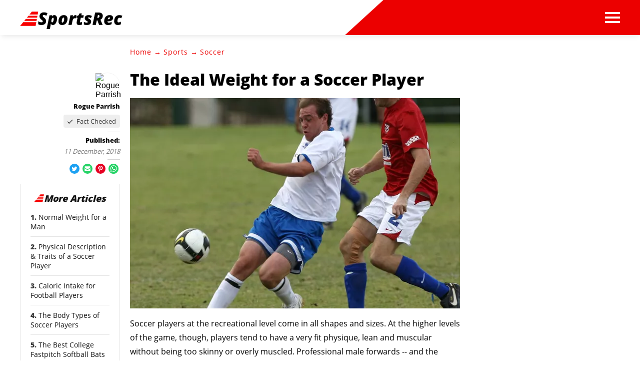

--- FILE ---
content_type: text/html; charset=utf-8
request_url: https://www.google.com/recaptcha/api2/aframe
body_size: 264
content:
<!DOCTYPE HTML><html><head><meta http-equiv="content-type" content="text/html; charset=UTF-8"></head><body><script nonce="xrF8ucV8vySUrtSeuSPgWg">/** Anti-fraud and anti-abuse applications only. See google.com/recaptcha */ try{var clients={'sodar':'https://pagead2.googlesyndication.com/pagead/sodar?'};window.addEventListener("message",function(a){try{if(a.source===window.parent){var b=JSON.parse(a.data);var c=clients[b['id']];if(c){var d=document.createElement('img');d.src=c+b['params']+'&rc='+(localStorage.getItem("rc::a")?sessionStorage.getItem("rc::b"):"");window.document.body.appendChild(d);sessionStorage.setItem("rc::e",parseInt(sessionStorage.getItem("rc::e")||0)+1);localStorage.setItem("rc::h",'1768898441080');}}}catch(b){}});window.parent.postMessage("_grecaptcha_ready", "*");}catch(b){}</script></body></html>

--- FILE ---
content_type: image/svg+xml
request_url: https://widget.studiod.com/widget-manager/widgets/widget-gym-bro/img/help-next-workout.svg
body_size: 10602
content:

<svg width="151px" height="33px" viewBox="0 0 151 33" version="1.1" xmlns="http://www.w3.org/2000/svg" xmlns:xlink="http://www.w3.org/1999/xlink">
    <g id="Page-1" stroke="none" stroke-width="1" fill="none" fill-rule="evenodd">
        <g id="Group-39" transform="translate(0.000000, -7.000000)" stroke="#FFFFFF">
            <g id="Group-36-Copy" transform="translate(133.958574, 20.635422) rotate(-65.000000) translate(-133.958574, -20.635422) translate(115.958574, 11.635422)" stroke-linecap="round" stroke-linejoin="round" stroke-width="2">
                <path d="M0.0424569309,12.7731746 C2.74736266,12.1405938 6.71409293,9.88491033 9.72003566,8.14310229 C13.6171331,5.88491033 18.1453594,3.0313666 22.0424569,0.773174632" id="Path-37" transform="translate(11.042457, 6.773175) scale(-1, 1) translate(-11.042457, -6.773175) "></path>
                <path d="M35.3713481,5.73221241 C17.906472,20.9073969 16.5144581,17.7320393 35.8021851,16.8432772" id="Path-38" transform="translate(28.802185, 11.732212) scale(-1, 1) translate(-28.802185, -11.732212) "></path>
            </g>
            <path d="M1.91943359,25.6357422 C1.91943359,25.6806643 1.91569014,25.777994 1.90820313,25.9277344 C1.90071611,26.0774747 1.89697266,26.2309562 1.89697266,26.3881836 L1.89697266,27.1181641 C1.89697266,28.0914762 1.91943337,29.0647738 1.96435547,30.0380859 C2.00927757,31.0113981 2.0616859,31.9884391 2.12158203,32.9692383 C2.18147816,33.9500375 2.23388649,34.9345654 2.27880859,35.9228516 C2.32373069,36.9111378 2.34619141,37.8994091 2.34619141,38.8876953 L1.53759766,38.8427734 C1.52262362,38.5582668 1.49641946,38.1614609 1.45898438,37.6523438 C1.42154929,37.1432266 1.37662787,36.5555046 1.32421875,35.8891602 C1.27180963,35.2228157 1.21565785,34.5078163 1.15576172,33.7441406 C1.09586559,32.9804649 1.0322269,32.2055703 0.96484375,31.4194336 C0.897460601,30.6332969 0.841308818,29.8584023 0.796386719,29.0947266 C0.751464619,28.3310509 0.710286646,27.6235384 0.672851563,26.972168 C0.635416479,26.3207975 0.609212314,25.7443059 0.594238281,25.2426758 C0.579264248,24.7410457 0.579264248,24.3554701 0.594238281,24.0859375 C0.594238281,23.9062491 0.66162042,23.756511 0.796386719,23.6367188 C0.931153018,23.5169265 1.08837801,23.4570312 1.26806641,23.4570312 C1.4477548,23.4570312 1.65364467,23.4982092 1.88574219,23.5805664 C2.1178397,23.6629236 2.27132124,23.7714837 2.34619141,23.90625 L10.4321289,36.9560547 C10.4321289,36.2672492 10.4134116,35.5260456 10.3759766,34.7324219 C10.3385415,33.9387981 10.3048504,33.1227255 10.2749023,32.2841797 C10.2449543,31.4456338 10.226237,30.6033571 10.21875,29.7573242 C10.211263,28.9112913 10.2262368,28.0877319 10.2636719,27.2866211 C10.301107,26.4855103 10.375976,25.7255895 10.4882813,25.0068359 C10.6005865,24.2880823 10.7615549,23.6367217 10.9711914,23.0527344 C11.1808279,22.9778642 11.3455398,22.9366862 11.465332,22.9291992 C11.5851243,22.9217122 11.6749671,22.9254557 11.7348633,22.9404297 C11.7947594,22.9554037 11.8284505,22.9928382 11.8359375,23.0527344 C11.8434245,23.1126305 11.847168,23.1725257 11.847168,23.2324219 L11.847168,23.4794922 C11.8172199,23.5693364 11.7835288,23.7340483 11.7460938,23.9736328 C11.7086587,24.2132173 11.6599938,24.5688453 11.6000977,25.0405273 C11.5402015,25.5122094 11.4877932,26.1223921 11.4428711,26.8710938 C11.397949,27.6197954 11.3530276,28.5481715 11.3081055,29.65625 C11.2631834,30.7643285 11.2294923,32.0820236 11.2070313,33.609375 C11.1845702,35.1367264 11.1808267,36.9186096 11.1958008,38.9550781 L10.5444336,39 L1.91943359,25.6357422 Z M12.8579102,33.7216797 C12.8579102,33.2724587 12.9552399,32.7745796 13.1499023,32.2280273 C13.3445648,31.6814751 13.6103499,31.1723656 13.9472656,30.7006836 C14.2841814,30.2290015 14.6660135,29.8321956 15.0927734,29.5102539 C15.5195334,29.1883122 15.9650042,29.0273438 16.4291992,29.0273438 C16.6837578,29.0273438 16.9345691,29.0797521 17.1816406,29.1845703 C17.4287122,29.2893885 17.6682931,29.4278963 17.9003906,29.6000977 C18.1324881,29.772299 18.3421215,29.9669585 18.5292969,30.184082 C18.7164723,30.4012055 18.8624669,30.6295561 18.9672852,30.8691406 C19.0721034,31.1087252 19.1282552,31.3408192 19.1357422,31.5654297 C19.1432292,31.7900402 19.0795905,31.9846997 18.9448242,32.1494141 L14.2055664,33.0253906 C14.1456703,33.0403647 14.0932619,33.1114902 14.0483398,33.2387695 C14.0034177,33.3660488 13.9659832,33.5270173 13.9360352,33.7216797 C13.9060871,33.9163421 13.8798829,34.1297189 13.8574219,34.3618164 C13.8349608,34.5939139 13.8162436,34.818521 13.8012695,35.0356445 C13.7862955,35.252768 13.7788086,35.4474275 13.7788086,35.6196289 L13.7788086,36.0126953 C13.7788086,36.4319682 13.8798818,36.7726224 14.0820313,37.034668 C14.2841807,37.2967135 14.5424789,37.4951165 14.8569336,37.6298828 C15.1713883,37.7646491 15.5270162,37.854492 15.9238281,37.8994141 C16.32064,37.9443362 16.7137025,37.9667969 17.1030273,37.9667969 C17.4923522,37.9667969 17.8592105,37.9518231 18.2036133,37.921875 C18.548016,37.8919269 18.8325184,37.8769531 19.0571289,37.8769531 C19.0571289,37.9368493 19.0346682,38.0042314 18.9897461,38.0791016 C18.944824,38.1539717 18.8924157,38.2250973 18.8325195,38.2924805 C18.7726234,38.3598636 18.7127282,38.4197589 18.652832,38.472168 C18.5929359,38.5245771 18.5555014,38.5582682 18.5405273,38.5732422 C18.4207351,38.6031903 18.2373059,38.6443682 17.9902344,38.6967773 C17.7431628,38.7491865 17.4811212,38.7978513 17.2041016,38.8427734 C16.9270819,38.8876955 16.6687838,38.9251301 16.4291992,38.9550781 C16.1896147,38.9850262 16.0249028,39 15.9350586,39 C15.4708636,39.0898442 15.0665707,39.0823573 14.722168,38.9775391 C14.3777652,38.8727208 14.0857759,38.6930351 13.8461914,38.4384766 C13.6066069,38.183918 13.4119474,37.8732115 13.262207,37.5063477 C13.1124667,37.1394838 13.0001631,36.7464214 12.925293,36.3271484 C12.8504228,35.9078755 12.8092448,35.4736351 12.8017578,35.0244141 C12.7942708,34.5751931 12.8129881,34.1409526 12.8579102,33.7216797 Z M16.1147461,29.8808594 C15.9799798,29.8808594 15.8040375,29.951985 15.5869141,30.0942383 C15.3697906,30.2364916 15.1676442,30.4161773 14.9804688,30.6333008 C14.7932933,30.8504243 14.6360683,31.0825183 14.5087891,31.3295898 C14.3815098,31.5766614 14.3403318,31.7900382 14.3852539,31.9697266 C14.7745788,32.0146487 15.1788716,32.0071618 15.5981445,31.9472656 C16.0174175,31.8873695 16.3992496,31.7937832 16.7436523,31.6665039 C17.0880551,31.5392246 17.3725575,31.3894865 17.597168,31.2172852 C17.8217785,31.0450838 17.9303386,30.8691415 17.9228516,30.6894531 C17.9153645,30.5097647 17.7731134,30.3487963 17.4960938,30.206543 C17.2190741,30.0642897 16.7586295,29.9557295 16.1147461,29.8808594 Z M20.0678711,28.6679688 L20.4946289,28.21875 L23.9536133,32.1044922 L26.1098633,27.7919922 L26.9858398,28.4208984 L24.784668,33.1826172 L24.784668,33.2836914 C24.784668,33.3361005 24.7921549,33.3697916 24.8071289,33.3847656 C25.0017913,33.6542982 25.2825502,34.0323869 25.6494141,34.519043 C26.0162779,35.005699 26.3943665,35.5110651 26.7836914,36.0351562 C27.1730163,36.5592474 27.5286442,37.0683569 27.8505859,37.5625 C28.1725277,38.0566431 28.3784175,38.4384752 28.4682617,38.7080078 L27.6147461,39.1347656 L24.3803711,34.6875 C24.2006827,34.8072923 24.0097666,35.0506167 23.8076172,35.4174805 C23.6054677,35.7843443 23.4033213,36.1886371 23.2011719,36.6303711 C22.9990224,37.0721051 22.8155933,37.4951152 22.6508789,37.8994141 C22.4861645,38.303713 22.3514003,38.610676 22.246582,38.8203125 L21.3481445,38.5732422 L23.1225586,33.6542969 L20.0678711,28.6679688 Z M31.8823242,30.8466797 C31.7475579,30.8017576 31.5641288,30.7830403 31.3320313,30.7905273 C31.0999337,30.7980144 30.8528659,30.8129882 30.5908203,30.8354492 C30.3287747,30.8579103 30.0779634,30.8841144 29.8383789,30.9140625 C29.5987944,30.9440106 29.396648,30.9589844 29.2319336,30.9589844 C29.1570634,30.9589844 29.1083985,30.8504243 29.0859375,30.6333008 C29.0634765,30.4161773 29.0297854,30.1204446 28.9848633,29.7460938 L32.1518555,29.5214844 C32.1967776,28.9973932 32.2267252,28.623048 32.2416992,28.3984375 C32.2566733,28.173827 32.2604167,27.9829109 32.2529297,27.8256836 C32.2454427,27.6684562 32.2379558,27.4887705 32.2304688,27.2866211 C32.2229817,27.0844716 32.2192383,26.7662782 32.2192383,26.3320312 C32.6085631,26.2721351 32.9042959,26.2534179 33.1064453,26.2758789 C33.3085948,26.29834 33.4471025,26.3544917 33.5219727,26.4443359 C33.5968428,26.5341801 33.6305339,26.665201 33.6230469,26.8374023 C33.6155599,27.0096037 33.5930991,27.2229805 33.5556641,27.4775391 C33.518229,27.7320976 33.4882814,28.0390607 33.4658203,28.3984375 C33.4433593,28.7578143 33.4545896,29.1621071 33.4995117,29.6113281 L36.1948242,29.5214844 L36.1948242,30.6220703 C36.075032,30.6220703 35.8878593,30.6295572 35.6333008,30.6445312 C35.3787422,30.6595053 35.1054702,30.6744791 34.8134766,30.6894531 C34.5214829,30.7044272 34.2519544,30.719401 34.0048828,30.734375 C33.7578113,30.749349 33.5743821,30.7792967 33.4545898,30.8242188 C33.3347976,31.3632839 33.2075202,31.9397756 33.0727539,32.5537109 C32.9379876,33.1676463 32.8481448,33.7740855 32.8032227,34.3730469 C32.7583006,34.9720082 32.7732744,35.5297826 32.8481445,36.0463867 C32.9230147,36.5629909 33.1101873,36.9897444 33.409668,37.3266602 C33.7091486,37.6635759 34.1359022,37.8956699 34.6899414,38.0229492 C35.2439806,38.1502285 35.9776973,38.1090505 36.8911133,37.8994141 C36.8611652,38.1240246 36.7750658,38.3074537 36.6328125,38.449707 C36.4905592,38.5919603 36.3258473,38.7042639 36.1386719,38.7866211 C35.9514965,38.8689783 35.7530935,38.9288735 35.543457,38.9663086 C35.3338206,39.0037437 35.146648,39.0224609 34.9819336,39.0224609 C34.2182579,39.0224609 33.6118187,38.8839532 33.1625977,38.6069336 C32.7133767,38.329914 32.376466,37.9667991 32.1518555,37.5175781 C31.927245,37.0683571 31.7849938,36.5555042 31.7250977,35.9790039 C31.6652015,35.4025036 31.6464843,34.8147816 31.6689453,34.2158203 C31.6914064,33.616859 31.7325843,33.0253935 31.7924805,32.4414062 C31.8523766,31.857419 31.8823242,31.3258488 31.8823242,30.8466797 Z M52.434082,30.9140625 C52.3891599,31.0787769 52.3180343,31.3408185 52.2207031,31.7001953 C52.1233719,32.0595721 52.0110683,32.4638649 51.8837891,32.9130859 C51.7565098,33.3623069 51.6217455,33.8339819 51.4794922,34.328125 C51.3372389,34.8222681 51.1987311,35.2939431 51.0639648,35.7431641 C50.9291985,36.1923851 50.8094081,36.5929344 50.7045898,36.9448242 C50.5997716,37.296714 50.5249026,37.5475253 50.4799805,37.6972656 C50.4500324,37.847006 50.405111,38.0079744 50.3452148,38.1801758 C50.2853187,38.3523772 50.2179366,38.483398 50.1430664,38.5732422 C50.0681962,38.6630864 49.9858403,38.6855471 49.8959961,38.640625 C49.8061519,38.5957029 49.716309,38.430991 49.6264648,38.1464844 L46.1674805,22.6035156 C46.2124026,22.6035156 46.2872716,22.5922853 46.3920898,22.5698242 C46.4969081,22.5473632 46.5717771,22.5361328 46.6166992,22.5361328 C46.9161799,22.5361328 47.1145828,22.5997715 47.2119141,22.7270508 C47.3092453,22.8543301 47.3953447,23.1051414 47.4702148,23.4794922 L50.0532227,35.1367188 L51.7827148,29.5214844 C51.842611,29.341796 51.9287104,29.2220055 52.0410156,29.1621094 C52.1533209,29.1022132 52.2843417,29.0722656 52.434082,29.0722656 C52.5538743,29.1920579 52.7260731,29.4129216 52.9506836,29.7348633 C53.1752941,30.056805 53.4186185,30.4311502 53.6806641,30.8579102 C53.9427096,31.2846701 54.2159817,31.7413713 54.5004883,32.2280273 C54.7849949,32.7146834 55.0582669,33.175128 55.3203125,33.609375 C55.5823581,34.043622 55.8181956,34.4366844 56.027832,34.7885742 C56.2374685,35.140464 56.4021804,35.3912753 56.5219727,35.5410156 C56.5668948,35.6158858 56.6455073,35.716959 56.7578125,35.8442383 C56.8701177,35.9715176 56.9936517,36.1025384 57.128418,36.2373047 C57.2631843,36.372071 57.3979485,36.4993484 57.5327148,36.6191406 C57.6674811,36.7389329 57.7648109,36.8138019 57.824707,36.84375 C57.809733,36.3496069 57.7872723,35.7618849 57.7573242,35.0805664 C57.7273762,34.3992479 57.6974285,33.6617878 57.6674805,32.8681641 C57.6375324,32.0745403 57.6188151,31.2472374 57.6113281,30.3862305 C57.6038411,29.5252236 57.6188149,28.6717165 57.65625,27.8256836 C57.6936851,26.9796507 57.7573238,26.1635781 57.847168,25.3774414 C57.9370122,24.5913047 58.0568026,23.8688184 58.206543,23.2099609 C58.236491,23.1051427 58.277669,23.0265302 58.3300781,22.9741211 C58.3824872,22.921712 58.4423825,22.8880209 58.5097656,22.8730469 C58.5771488,22.8580728 58.6669916,22.8543294 58.7792969,22.8618164 C58.8916021,22.8693034 59.015136,22.8730469 59.1499023,22.8730469 C59.1499023,23.0377612 59.1424154,23.2361642 59.1274414,23.4682617 C59.1124674,23.7003592 59.0900067,24.029783 59.0600586,24.456543 C59.0301105,24.8833029 59.0001629,25.4560511 58.9702148,26.1748047 C58.9402668,26.8935583 58.9065757,27.8219344 58.8691406,28.9599609 C58.8317055,30.0979875 58.7980145,31.4868082 58.7680664,33.1264648 C58.7381183,34.7661215 58.7081707,36.723947 58.6782227,39 C58.0343392,38.4908829 57.4353869,37.9218781 56.8813477,37.2929688 C56.3273084,36.6640594 55.8032251,35.9939814 55.309082,35.2827148 C54.8149389,34.5714483 54.3320336,33.8452185 53.8603516,33.1040039 C53.3886695,32.3627893 52.9132511,31.6328161 52.434082,30.9140625 Z M60.1831055,34.8896484 C60.1831055,34.5452457 60.2130531,34.1446963 60.2729492,33.6879883 C60.3328454,33.2312803 60.4301751,32.7708357 60.5649414,32.3066406 C60.6997077,31.8424456 60.8681631,31.3857444 61.0703125,30.9365234 C61.2724619,30.4873024 61.5157863,30.0867531 61.800293,29.7348633 C62.0847996,29.3829735 62.4142234,29.0984711 62.7885742,28.8813477 C63.162925,28.6642242 63.5821917,28.5556641 64.0463867,28.5556641 C64.5255558,28.5556641 64.9710266,28.720376 65.3828125,29.0498047 C65.7945984,29.3792334 66.1464829,29.805987 66.4384766,30.3300781 C66.7304702,30.8541693 66.9513339,31.4381478 67.1010742,32.0820312 C67.2508146,32.7259147 67.3107098,33.3548146 67.2807617,33.96875 C67.2807617,34.867192 67.1085629,35.6682908 66.7641602,36.3720703 C66.4197574,37.0758499 65.9817735,37.6448546 65.4501953,38.0791016 C64.9186171,38.5133485 64.3496124,38.8053378 63.7431641,38.9550781 C63.1367157,39.1048185 62.567711,39.0636405 62.0361328,38.831543 C61.5045546,38.5994455 61.0628273,38.1614616 60.7109375,37.5175781 C60.3590477,36.8736947 60.1831055,35.9977269 60.1831055,34.8896484 Z M61.0141602,34.9794922 C61.0590823,35.8929082 61.2163072,36.5966772 61.4858398,37.0908203 C61.7553724,37.5849634 62.0810528,37.9106437 62.4628906,38.0678711 C62.8447285,38.2250984 63.2602517,38.2288419 63.7094727,38.0791016 C64.1586937,37.9293612 64.5779603,37.6635761 64.9672852,37.2817383 C65.35661,36.8999004 65.6897773,36.4207386 65.9667969,35.8442383 C66.2438165,35.267738 66.397298,34.6201208 66.4272461,33.9013672 C66.4571942,33.362302 66.4160162,32.8382187 66.3037109,32.3291016 C66.1914057,31.8199844 66.0341807,31.3670267 65.8320313,30.9702148 C65.6298818,30.573403 65.382814,30.258953 65.0908203,30.0268555 C64.7988267,29.794758 64.4656594,29.6787109 64.0913086,29.6787109 C63.7319318,29.6787109 63.4099949,29.7685538 63.1254883,29.9482422 C62.8409817,30.1279306 62.5826835,30.371255 62.3505859,30.6782227 C62.1184884,30.9851903 61.9200855,31.3333314 61.7553711,31.7226562 C61.5906567,32.1119811 61.452149,32.5013001 61.3398438,32.890625 C61.2275385,33.2799499 61.1451826,33.6580385 61.0927734,34.0249023 C61.0403643,34.3917662 61.0141602,34.7099596 61.0141602,34.9794922 Z M68.269043,30.2402344 C68.4487314,30.1653642 68.6059564,30.1503904 68.7407227,30.1953125 C68.875489,30.2402346 68.9877925,30.3225905 69.0776367,30.4423828 C69.1674809,30.5621751 69.2348631,30.7006828 69.2797852,30.8579102 C69.3247073,31.0151375 69.3621418,31.168619 69.3920898,31.3183594 C69.5867523,30.9889306 69.8675112,30.7231455 70.234375,30.5209961 C70.6012388,30.3188466 70.9943013,30.1840824 71.4135742,30.1166992 C71.8328471,30.0493161 72.2521138,30.0343423 72.6713867,30.0717773 C73.0906596,30.1092124 73.4462876,30.1990553 73.7382813,30.3413086 C74.0302749,30.4835619 74.2361648,30.6782214 74.355957,30.925293 C74.4757493,31.1723645 74.4458017,31.4606103 74.2661133,31.7900391 C73.8767884,31.5654286 73.4687521,31.3857429 73.0419922,31.2509766 C72.6152322,31.1162103 72.1997091,31.0712888 71.7954102,31.1162109 C71.3911113,31.161133 71.016766,31.3146146 70.6723633,31.5766602 C70.3279605,31.8387057 70.0434582,32.2542289 69.8188477,32.8232422 C69.5942372,33.3922554 69.4557294,34.1446893 69.4033203,35.0805664 C69.3509112,36.0164435 69.4145499,37.1806571 69.5942383,38.5732422 L68.7407227,38.5732422 L68.7070313,38.2026367 C68.6845702,37.9555652 68.6621095,37.6298848 68.6396484,37.2255859 C68.6171874,36.821287 68.5872398,36.3720728 68.5498047,35.8779297 C68.5123696,35.3837866 68.4786785,34.882164 68.4487305,34.3730469 C68.4187824,33.8639297 68.3925782,33.3735375 68.3701172,32.9018555 C68.3476561,32.4301734 68.321452,32.0221371 68.2915039,31.6777344 C68.2915039,31.6328123 68.2877605,31.5429694 68.2802734,31.4082031 C68.2727864,31.2734368 68.269043,31.1274422 68.269043,30.9702148 L68.269043,30.2402344 Z M76.1079102,38.3935547 C76.0929361,38.0791 76.0592451,37.5961947 76.0068359,36.9448242 C75.9544268,36.2934538 75.898275,35.5597372 75.8383789,34.7436523 C75.7784828,33.9275675 75.7185875,33.0628301 75.6586914,32.1494141 C75.5987953,31.235998 75.5426435,30.3712606 75.4902344,29.5551758 C75.4378253,28.739091 75.3891604,28.0053744 75.3442383,27.3540039 C75.2993162,26.7026335 75.2693686,26.2197281 75.2543945,25.9052734 C75.2394205,25.7705071 75.2281901,25.5346697 75.2207031,25.1977539 C75.2132161,24.8608382 75.2019858,24.5014668 75.1870117,24.1196289 C75.1720377,23.7377911 75.1608073,23.3784197 75.1533203,23.0415039 C75.1458333,22.7045882 75.1420898,22.4687507 75.1420898,22.3339844 C75.3517263,22.3339844 75.5388989,22.3751623 75.7036133,22.4575195 C75.8683276,22.5398767 76.0030919,22.6783844 76.1079102,22.8730469 C76.1378582,23.1875016 76.1715493,23.6329724 76.2089844,24.2094727 C76.2464195,24.7859729 76.2875974,25.448564 76.3325195,26.1972656 C76.3774416,26.9459673 76.4261065,27.747066 76.4785156,28.6005859 C76.5309247,29.4541058 76.5795896,30.300126 76.6245117,31.1386719 C76.6694338,31.0638017 76.7143552,30.9964196 76.7592773,30.9365234 C76.8041994,30.8766273 76.8341471,30.8391928 76.8491211,30.8242188 C77.0138355,30.6445304 77.208495,30.434897 77.4331055,30.1953125 C77.657716,29.955728 77.8935535,29.7086601 78.140625,29.4541016 C78.3876965,29.199543 78.6347644,28.9487317 78.8818359,28.7016602 L79.5556641,28.027832 C79.7578135,27.8256826 79.9262689,27.6647141 80.0610352,27.5449219 C80.1958015,27.4251296 80.2781574,27.3652344 80.3081055,27.3652344 L81.1616211,27.7919922 C80.9070625,28.0166027 80.6150733,28.2786443 80.2856445,28.578125 C79.9562158,28.8776057 79.6342789,29.1957991 79.3198242,29.5327148 C79.0053695,29.8696306 78.7021499,30.2215151 78.4101563,30.5883789 C78.1181626,30.9552427 77.8823251,31.3183576 77.7026367,31.6777344 C77.7026367,31.6927084 77.6988933,31.7263995 77.6914063,31.7788086 C77.6839192,31.8312177 77.6801758,31.8723957 77.6801758,31.9023438 C77.6801758,31.9173178 77.6839192,31.9510089 77.6914063,32.003418 C77.6988933,32.0558271 77.7026367,32.0895182 77.7026367,32.1044922 L82.8911133,38.1464844 C82.8911133,38.1614584 82.8948567,38.191406 82.9023438,38.2363281 C82.9098308,38.2812502 82.9135742,38.3186847 82.9135742,38.3486328 C82.9135742,38.6331394 82.7638361,38.8502597 82.4643555,39 L76.8491211,32.53125 C76.8341471,32.516276 76.8154298,32.4900718 76.7929688,32.4526367 C76.7705077,32.4152016 76.7443035,32.3740237 76.7143555,32.3291016 L76.9614258,36.6865234 C76.9614258,36.7613936 76.9651692,36.9036448 76.9726563,37.1132812 C76.9801433,37.3229177 76.9876302,37.5512683 76.9951172,37.7983398 C77.0026042,38.0454114 77.0100911,38.2775054 77.0175781,38.4946289 C77.0250651,38.7117524 77.0288086,38.857747 77.0288086,38.9326172 C76.8341462,38.9326172 76.6544605,38.8914392 76.4897461,38.809082 C76.3250317,38.7267248 76.1977544,38.5882171 76.1079102,38.3935547 Z M84.081543,34.8896484 C84.081543,34.5452457 84.1114906,34.1446963 84.1713867,33.6879883 C84.2312829,33.2312803 84.3286126,32.7708357 84.4633789,32.3066406 C84.5981452,31.8424456 84.7666006,31.3857444 84.96875,30.9365234 C85.1708994,30.4873024 85.4142238,30.0867531 85.6987305,29.7348633 C85.9832371,29.3829735 86.3126609,29.0984711 86.6870117,28.8813477 C87.0613625,28.6642242 87.4806292,28.5556641 87.9448242,28.5556641 C88.4239933,28.5556641 88.8694641,28.720376 89.28125,29.0498047 C89.6930359,29.3792334 90.0449204,29.805987 90.3369141,30.3300781 C90.6289077,30.8541693 90.8497714,31.4381478 90.9995117,32.0820312 C91.1492521,32.7259147 91.2091473,33.3548146 91.1791992,33.96875 C91.1791992,34.867192 91.0070004,35.6682908 90.6625977,36.3720703 C90.3181949,37.0758499 89.880211,37.6448546 89.3486328,38.0791016 C88.8170546,38.5133485 88.2480499,38.8053378 87.6416016,38.9550781 C87.0351532,39.1048185 86.4661485,39.0636405 85.9345703,38.831543 C85.4029921,38.5994455 84.9612648,38.1614616 84.609375,37.5175781 C84.2574852,36.8736947 84.081543,35.9977269 84.081543,34.8896484 Z M84.9125977,34.9794922 C84.9575198,35.8929082 85.1147447,36.5966772 85.3842773,37.0908203 C85.6538099,37.5849634 85.9794903,37.9106437 86.3613281,38.0678711 C86.743166,38.2250984 87.1586892,38.2288419 87.6079102,38.0791016 C88.0571312,37.9293612 88.4763978,37.6635761 88.8657227,37.2817383 C89.2550475,36.8999004 89.5882148,36.4207386 89.8652344,35.8442383 C90.142254,35.267738 90.2957355,34.6201208 90.3256836,33.9013672 C90.3556317,33.362302 90.3144537,32.8382187 90.2021484,32.3291016 C90.0898432,31.8199844 89.9326182,31.3670267 89.7304688,30.9702148 C89.5283193,30.573403 89.2812515,30.258953 88.9892578,30.0268555 C88.6972642,29.794758 88.3640969,29.6787109 87.9897461,29.6787109 C87.6303693,29.6787109 87.3084324,29.7685538 87.0239258,29.9482422 C86.7394192,30.1279306 86.481121,30.371255 86.2490234,30.6782227 C86.0169259,30.9851903 85.818523,31.3333314 85.6538086,31.7226562 C85.4890942,32.1119811 85.3505865,32.5013001 85.2382813,32.890625 C85.125976,33.2799499 85.0436201,33.6580385 84.9912109,34.0249023 C84.9388018,34.3917662 84.9125977,34.7099596 84.9125977,34.9794922 Z M92.3022461,30.2851562 C92.3022461,30.2102861 92.350911,30.135417 92.4482422,30.0605469 C92.5455734,29.9856767 92.6653639,29.9257815 92.8076172,29.8808594 C92.9498705,29.8359373 93.0883782,29.8059897 93.2231445,29.7910156 C93.3579108,29.7760416 93.4552406,29.7985023 93.5151367,29.8583984 C93.6049809,31.7151786 93.7809232,33.1938422 94.0429688,34.2944336 C94.3050143,35.395025 94.6044905,36.1998672 94.9414063,36.7089844 C95.278322,37.2181015 95.6414369,37.4763997 96.0307617,37.4838867 C96.4200866,37.4913737 96.8019187,37.3266618 97.1762695,36.9897461 C97.5506204,36.6528303 97.8987614,36.1923857 98.2207031,35.6083984 C98.5426448,35.0244111 98.8046865,34.3955112 99.0068359,33.7216797 C99.2089854,33.0478482 99.3325193,32.3740268 99.3774414,31.7001953 C99.4223635,31.0263638 99.3624683,30.4274115 99.1977539,29.9033203 L100.54541,29.7460938 C100.560384,29.9707042 100.601562,30.341306 100.668945,30.8579102 C100.736328,31.3745143 100.811198,31.9584928 100.893555,32.6098633 C100.975912,33.2612337 101.069498,33.9387986 101.174316,34.6425781 C101.279135,35.3463577 101.368977,36.0014618 101.443848,36.6079102 C101.518718,37.2143585 101.5861,37.7309549 101.645996,38.1577148 C101.705892,38.5844748 101.73584,38.8502599 101.73584,38.9550781 L100.77002,38.9550781 L99.7143555,35.0693359 C99.504719,35.5934271 99.2501643,36.0950497 98.9506836,36.5742188 C98.6512029,37.0533878 98.3255226,37.4726545 97.9736328,37.8320312 C97.621743,38.191408 97.2511413,38.472167 96.8618164,38.6743164 C96.4724915,38.8764659 96.086916,38.9588218 95.7050781,38.9213867 C95.3232403,38.8839516 94.9526385,38.7080094 94.5932617,38.3935547 C94.2338849,38.0791 93.9007177,37.5812209 93.59375,36.8999023 C93.2867823,36.2185838 93.0209972,35.3388726 92.7963867,34.2607422 C92.5717762,33.1826118 92.4070643,31.8574297 92.3022461,30.2851562 Z M105.352051,30.8466797 C105.217284,30.8017576 105.033855,30.7830403 104.801758,30.7905273 C104.56966,30.7980144 104.322592,30.8129882 104.060547,30.8354492 C103.798501,30.8579103 103.54769,30.8841144 103.308105,30.9140625 C103.068521,30.9440106 102.866375,30.9589844 102.70166,30.9589844 C102.62679,30.9589844 102.578125,30.8504243 102.555664,30.6333008 C102.533203,30.4161773 102.499512,30.1204446 102.45459,29.7460938 L105.621582,29.5214844 C105.666504,28.9973932 105.696452,28.623048 105.711426,28.3984375 C105.7264,28.173827 105.730143,27.9829109 105.722656,27.8256836 C105.715169,27.6684562 105.707682,27.4887705 105.700195,27.2866211 C105.692708,27.0844716 105.688965,26.7662782 105.688965,26.3320312 C106.07829,26.2721351 106.374022,26.2534179 106.576172,26.2758789 C106.778321,26.29834 106.916829,26.3544917 106.991699,26.4443359 C107.066569,26.5341801 107.10026,26.665201 107.092773,26.8374023 C107.085286,27.0096037 107.062826,27.2229805 107.025391,27.4775391 C106.987956,27.7320976 106.958008,28.0390607 106.935547,28.3984375 C106.913086,28.7578143 106.924316,29.1621071 106.969238,29.6113281 L109.664551,29.5214844 L109.664551,30.6220703 C109.544759,30.6220703 109.357586,30.6295572 109.103027,30.6445312 C108.848469,30.6595053 108.575197,30.6744791 108.283203,30.6894531 C107.991209,30.7044272 107.721681,30.719401 107.474609,30.734375 C107.227538,30.749349 107.044109,30.7792967 106.924316,30.8242188 C106.804524,31.3632839 106.677247,31.9397756 106.54248,32.5537109 C106.407714,33.1676463 106.317871,33.7740855 106.272949,34.3730469 C106.228027,34.9720082 106.243001,35.5297826 106.317871,36.0463867 C106.392741,36.5629909 106.579914,36.9897444 106.879395,37.3266602 C107.178875,37.6635759 107.605629,37.8956699 108.159668,38.0229492 C108.713707,38.1502285 109.447424,38.1090505 110.36084,37.8994141 C110.330892,38.1240246 110.244792,38.3074537 110.102539,38.449707 C109.960286,38.5919603 109.795574,38.7042639 109.608398,38.7866211 C109.421223,38.8689783 109.22282,38.9288735 109.013184,38.9663086 C108.803547,39.0037437 108.616375,39.0224609 108.45166,39.0224609 C107.687984,39.0224609 107.081545,38.8839532 106.632324,38.6069336 C106.183103,38.329914 105.846193,37.9667991 105.621582,37.5175781 C105.396972,37.0683571 105.25472,36.5555042 105.194824,35.9790039 C105.134928,35.4025036 105.116211,34.8147816 105.138672,34.2158203 C105.161133,33.616859 105.202311,33.0253935 105.262207,32.4414062 C105.322103,31.857419 105.352051,31.3258488 105.352051,30.8466797 Z" id="Next-Workout" fill="#FFFFFF"></path>
        </g>
    </g>
</svg>

--- FILE ---
content_type: application/javascript
request_url: https://html-load.com/script/www.sportsrec.com.js?hash=-1030037912
body_size: 139083
content:
// 
//# sourceMappingURL=[data-uri]
(function(){function a1g(t,e){const n=a1p();return(a1g=function(t,e){return n[t-=281]})(t,e)}function a1p(){const t=["cdn-exchange.toastoven.net","PseudoElementSelector","CSSStyleDeclaration.set/get/removeProperty","<compound-selector> [<combinator>? <compound-selector>]*"," cmp...","oklab( [<percentage>|<number>|none] [<percentage>|<number>|none] [<percentage>|<number>|none] [/ [<alpha-value>|none]]? )","isFailed","api","not <media-in-parens>","['~'|'|'|'^'|'$'|'*']? '='","MAIN","adsense","XMLHttpRequest","auto|crisp-edges|pixelated|optimizeSpeed|optimizeQuality|<-non-standard-image-rendering>","baseline|sub|super|<svg-length>","gpt_loaded_time","enums","adshieldMaxRTT","code","normal|[<east-asian-variant-values>||<east-asian-width-values>||ruby]","aXp4c29tcWgzcDhidmdhNDl3N2Z5MnRsdWM2ZTVuMDFy"," undefined","matched","'[' <custom-ident>* ']'","Failed to detect bot: botd timeout","heightEval","properties","rtt","<length-percentage>","__phantomas","document.classList.remove not work","Percentage","Profile is null or undefined","auto|<'border-style'>","followColorScheme","Too many inventory failures - ","then","https://content-loader.com","tagName","Heartbeat timeout.","CefSharp","normal||[size|inline-size]","Semicolon or block is expected","document.querySelectorAll","setTimeout","math-random","descriptors","setImmediate","parseSourceMapInput","[recoverTcfCMP] ","normal|<percentage>","after","contentAreaSelectors",'","width":160,"height":600,"position":{"selector":"div#contents","position-rule":"child-0","insert-rule":[]},"original-ads":[{"selector":"div#contents > span#ads"}],"attributes":[]}]}',"chromium","[<line-names>? <track-size>]+ <line-names>?","[<length-percentage>|left|center|right]#","__driver_evaluate","navigator.mimeTypes is undefined","!term","dvw","blocking_acceptable_ads","mousemove","issue","isChannelConnected","top","permissions","https://report.error-report.com/modal?eventId=&error=","anchor( <anchor-element>?&&<anchor-side> , <length-percentage>? )","localeCompare","compareByOriginalPositions","<grid-line> [/ <grid-line>]?","unshift","clearOriginJoinedAdInterestGroups","original.line and original.column are not numbers -- you probably meant to omit the original mapping entirely and only map the generated position. If so, pass null for the original mapping instead of an object with empty or null values.","start|end|center|justify|distribute","getAtruleDescriptor","__p_","lexer","mode","auto|start|end|left|right|center|justify","[<display-outside>||<display-inside>]|<display-listitem>|<display-internal>|<display-box>|<display-legacy>|<-non-standard-display>","normal|<string>"," is expected",'\n      <html>\n        <head></head>\n        <body>\n          <div>\n            <span\n              style="height:    600px; position: sticky; top: 20px; display: block; margin-top: 20px; margin-right: 10px;"\n              id="img_dggna6a9aya6"\n              class\n            >\n              <style>#img_dggna6a9aya6 > div { justify-content:center; } #img_dggna6a9aya6 { visibility:visible; }</style>\n              <div style="position:relative;align-items:center;display:flex;">\n                <iframe\n                  src\n                  data-empty-src\n\n\n                  \n                  status="success"\n                ></iframe>\n              </div>\n            </span>\n          </div>\n        </body>\n      </html>\n    ',"Function name must be `url`","none|auto|textfield|menulist-button|<compat-auto>","getGPPData","EOF-token","setIsTcfNeeded","fromSourceMap","ACK_VISIBLE","scrollX","domain switched","meta","<ident>","sticky","initial","is_tcf_required","Scheduler Terminated with unexpected error: ","[<integer>&&<symbol>]#","/getconfig/sodar","for","fromArray","geb","skipWs","adshield-loaded","chrome","Scheduler Terminated with unexpected non-error instance: ","Event","nowrap|wrap|wrap-reverse","functionBind",'" failed. One or more unexpected results received.',"failed","Nm03a3dlM3Fhb2h1NWc0Yno4aQ==","width: 100vw; height: 100vh; z-index: 2147483647; position: fixed; left: 0; top: 0;","naturalWidth","text/html","none|[crop||cross]","matchDeclaration","http://localhost","atrule","<'inline-size'>","general-enclosed","Yzc4NjNxYnNtd3k1NG90bmhpdjE=","<length>|<percentage>","percentage-token","grad","getParameter","sourceMap","<boolean-expr[","before","childElementCount","larger|smaller","ads-partners.coupang.com","heartbeat","Unexpected combinator","plugins","ACK","<'animation-duration'>||<easing-function>||<'animation-delay'>||<single-animation-iteration-count>||<single-animation-direction>||<single-animation-fill-mode>||<single-animation-play-state>||[none|<keyframes-name>]||<single-animation-timeline>","generated","is_brave","__nightmare","fields","purpose1 consent error","display","normal|[fill||stroke||markers]","[first|last]? baseline","log_version","ab43d8d5","inside|outside|top|left|right|bottom|start|end|self-start|self-end|<percentage>|center","requestNonPersonalizedAds","searchfield|textarea|push-button|slider-horizontal|checkbox|radio|square-button|menulist|listbox|meter|progress-bar|button","ZndiaA==",".pages.dev","aps","[<length-percentage>|left|center|right] [<length-percentage>|top|center|bottom]?","rect( <top> , <right> , <bottom> , <left> )|rect( <top> <right> <bottom> <left> )","rgb( <percentage>{3} [/ <alpha-value>]? )|rgb( <number>{3} [/ <alpha-value>]? )|rgb( <percentage>#{3} , <alpha-value>? )|rgb( <number>#{3} , <alpha-value>? )","dVY2fSlRJz9Ee1NlQU1YNDtFZg==","auto","saturate( <number-percentage> )","Chrome/","visible|hidden|clip|scroll|auto","none|auto","encodeUrl","dictionnaire.lerobert.com","-webkit-gradient( <-webkit-gradient-type> , <-webkit-gradient-point> [, <-webkit-gradient-point>|, <-webkit-gradient-radius> , <-webkit-gradient-point>] [, <-webkit-gradient-radius>]? [, <-webkit-gradient-color-stop>]* )","content-ad","#adshield","Element","<'border-top-color'>{1,2}","/cgi-bin/PelicanC.dll","<html","addProperty_","headless_chrome","cXhuNml1cDNvdDhnejdmbGN3MDlieQ==","appVersion","shouldPageviewOnUrlChange","device-cmyk( <cmyk-component>{4} [/ [<alpha-value>|none]]? )","fill|contain|cover|none|scale-down","bzVoa203OHVwMnl4d3Z6c2owYXQxYmdscjZlaTQzbmNx","https://qa.html-load.com","naturalHeight","none|<filter-function-list>","<'caret-color'>||<'caret-shape'>","map","adapi.inlcorp.com","shouldStorageWaitForTcf","join","MediaQueryList","requestIdleCallback not exists","14908454JMQZqc","raptive","rem","dvb","` should contain a prelude","Negotiate async ads retry(","isNameCharCode","cqw","[Bot] bot UA detected, ua=","cooktoria.com","innerHeight","ports","document.hidden","PerformanceResourceTiming","Too many hex digits","max-width","MSG_ACK","applyRatio","isLoaded","!boolean-group","Percent sign is expected","getSizes","cmVzZXJ2ZWQyT3V0cHV0","<color>","acos( <calc-sum> )","toString","KHIlOTZqVks3e2tQCWdEaE9jRnMnMTtNIkl1UVoveXFB","layer( <layer-name> )","?version=","<'min-inline-size'>","] by [","action","edl","normal|<baseline-position>|<content-distribution>|<overflow-position>? <content-position>","balance","a3luYg==","Performance.network","SharedStorageWorklet","<grid-line>","<'align-self'>|anchor-center","adpushup","element out of viewable window","awesomium","insertImpl","size","Boolean","disallowEmpty","MessageEvent_data","start|end|center|justify|distribute|stretch","5ab43d8d","slimerjs","<html></html>","NGJvdjI4c3lxN3hhY2VnNjVmbTA5cnQzbGlobmt1empwMQ==","<forgiving-selector-list>","Unknown type",", y: ","translateY( <length-percentage> )","getNode","polarbyte","[alternate||[over|under]]|inter-character","nightmare","check","<'border-top-style'>","<'right'>","from|to|<percentage>|<timeline-range-name> <percentage>","no-cache","auto|stable&&both-edges?","shift","lookupOffsetNonSC","contentDocument","RVlmP1JOMmF9V2JVNWVIX3xTdEpv","Response",'<a href="',"gpt-andbeyond","<declaration-value>?","none|manual|auto","<display-outside>?&&[flow|flow-root]?&&list-item","Jmo8UkRzW1c+YnVrTWBjPzEpCWw=","toJSON","Ratio","/cou/api_reco.php","circle|ellipse","/prebid.js","auto|balance|stable|pretty","ui-serif|ui-sans-serif|ui-monospace|ui-rounded","adfit","elementFromPoint","target-text( [<string>|<url>] , [content|before|after|first-letter]? )","<media-query-list>","<simple-selector>#","mimeTypes","charCode",".source","MW53c3I3dms4ZmgwbDN1dDkyamlncXg2ejQ1Y3BibXlv","[lining-nums|oldstyle-nums]","Number, dimension, ratio or identifier is expected","fromCharCode","Position rule '","[common-ligatures|no-common-ligatures]","preconnect","none|forwards|backwards|both","VENDOR","_parent","matcher","<'text-emphasis-style'>||<'text-emphasis-color'>","opts","inherit","gpt-geniee"," is blocked","bml1ZTh0bXlhY2ozbDkxcTY1Znhid3pydjdwbzJnazQw","__uspapi","lookupTypeNonSC","mask","attributionsrc","is_cmp_blocked_finally","flex","auto|smooth","scrollX,Y","checkStructure","pluginsLength","set","compareByGeneratedPositionsInflated","getElementsByTagName","last","Rzc1MmVgTFh4J1ptfTk8CXs/Rg==","reserved1","ad_unit_path","<repeat-style>#","appendList","Date.now is not a number","none|all","Unknown at-rule descriptor","center","frameborder","not","tunebat.com","is_admiral_active","DisallowEmpty","[contain|none|auto]{1,2}","auto|sRGB|linearRGB","VHNwektcVnZMMzkpOlBSYTh4Oy51ZyhgdD93XTZDT2ZGMQ==","important","insert","baseUrl","URL","<string>","Vertical line is expected","\n  --------","warn","cGhtMjF2OWN3NGI3M3lnbG5meG90YXpzdWo4cXJrNjUwaQ==","from","none|text|all|-moz-none","none|left|right|both|inline-start|inline-end","scroll-position|contents|<custom-ident>","https://fb2.html-load.com","aXRoYw==","interstitial","version","dpcm","finally","element-tagName","Blocked slot define: [","_Selenium_IDE_Recorder","<blend-mode>#","message","max","[recoverTcfCMP] __tcfloaded_cache miss. Loading...","Negotiate async ads failed: ","Bad value `",'video/mp4; codecs="av01.0.02M.08"',"original","ClassSelector","auto|avoid","Node","scale3d( [<number>|<percentage>]#{3} )","responseText","DocumentFragment","UnicodeRange","push","width not set properly","_version","closest-side|closest-corner|farthest-side|farthest-corner|contain|cover","<integer>","visible","Expect a number","pop","BotDetector.detect can't be called before BotDetector.collect","odd","combo","gpt-funke","CDC-token","xhr_defer","repeat( [<integer [1,∞]>] , [<line-names>? <fixed-size>]+ <line-names>? )","timestamp","timeout","limit","width|height|block|inline|self-block|self-inline","encodeURIComponent","auto|<length-percentage>","bot","cmVzZXJ2ZWQySW5wdXQ=","cef","row|row-reverse|column|column-reverse","hostname"," | value: ","read-only|read-write|read-write-plaintext-only","tokenEnd","isVisible","<length>","device-cmyk( <number>#{4} )","srcdoc","<line-style>{1,4}","a2AoNTl3aikie2c+c1xvNlRpQXgKTFA/cWFwdDBdLUl5ZQ==","computed","auto|none|preserve-parent-color","padStart","as-revalidator","generate","../","<html ","width not removed","Expect a keyword","getAttributeNames","renderer","rawMessage","adms","[none|start|end|center]{1,2}","\n  syntax: ","initial|inherit|unset|revert|revert-layer","auto|baseline|before-edge|text-before-edge|middle|central|after-edge|text-after-edge|ideographic|alphabetic|hanging|mathematical","repeating-radial-gradient( [<ending-shape>||<size>]? [at <position>]? , <color-stop-list> )","LklwPnN6SjhFd2FoWU0vdjt5S2M9ZgooW19UIHEzbk9T","leftComparison","cmp_blocked","_top","setSourceContent","<single-animation-fill-mode>#","adshield_apply","checkAtruleName","adblock_circumvent_score","RPC","<image>","<'inset'>","normal|auto|<position>","( <declaration> )","randomUUID","iframe negotiate: configure message timeout: ","sendXHR","filter:","MessagePort","_self","Element_innerHTML","apsEnabled","parseFromString","JlhEX1FPaE1ybHRwUjFjNHpHClk=","<fixed-breadth>|minmax( <fixed-breadth> , <track-breadth> )|minmax( <inflexible-breadth> , <fixed-breadth> )","run","str","NFdCXTM+CW89bk12Y0thd19yVlI3emxxbSlGcGA6VGdPJw==","function","toArray","checkAtrulePrelude","data-skip-protect-name","NestingSelector","var(","recovery_started","none|[first||[force-end|allow-end]||last]","prompt","as_inventories","[<line-names>|<name-repeat>]+","window.process is","create","none|circle|disc|square","sqrt( <calc-sum> )","selectorList","</p>","<length>|<percentage>|auto","NmFreWhvcjgwbTM3c2xmdzF2eHA=","positions","return this","removed","_sources","https://html-load.cc","https://fb.css-load.com","hypot( <calc-sum># )","boundingClientRect","<declaration>? [; <page-body>]?|<page-margin-box> <page-body>","text-ad-links","findLast","&error=","clean","parent_after","translateX( <length-percentage> )","eventName","Blocked interstial slot define:","getAtrule","iframe error event","height:    250px; position: sticky; top: 20px; display: block; margin-top: 20px; margin-right: 10px;","}-token","Negotiate async ads v4 failed: ","body > div > span > div > iframe","repeat( [<integer [1,∞]>] , [<line-names>? <track-size>]+ <line-names>? )","[<line-names>? [<track-size>|<track-repeat>]]+ <line-names>?","duration","ms, heartbeat timeout to ","autoRecovery","Identifier is expected","<integer>|auto","slotRequested","expression","appendData","isEncodedId","extra","<font-stretch-absolute>{1,2}","/iu3","Type","getLocation","data-cmp-ab","ODk1dDdxMWMydmVtZnVrc2w2MGh5empud28zNGJ4cGdp","xhr.onreadystatechange not set","normal|[light|dark|<custom-ident>]+&&only?","function a0Z(e,Z){const L=a0e();return a0Z=function(w,Q){w=w-0xf2;let v=L[w];return v;},a0Z(e,Z);}function a0e(){const eD=['onload','as_','526myoEGc','push','__sa_','__as_ready_resolve','__as_rej','addEventListener','LOADING','XMLHttpRequest','entries','getOwnPropertyDescriptor','_as_prehooked_functions','status','script_onerror','__fr','xhr_defer','href','isAdBlockerDetected','length','then','8fkpCwc','onerror','apply','readyState','_as_prehooked','set','__as_new_xhr_data','Window','catch','charCodeAt','location','document','onreadystatechange','__as_xhr_open_args','_as_injected_functions','DONE','open','toLowerCase','handleEvent','defineProperty','name','54270lMbrbp','__as_is_xhr_loading','prototype','decodeURIComponent','contentWindow','EventTarget','407388pPDlir','__as_xhr_onload','collect','get','call','JSON','setAttribute','Element','btoa','__as_is_ready_state_change_loading','GET','4281624sRJEmx','__origin','currentScript','1433495pfzHcj','__prehooked','1079200HKAVfx','window','error','687boqfKv','fetch','load','1578234UbzukV','function','remove','hostname','adshield'];a0e=function(){return eD;};return a0e();}(function(e,Z){const C=a0Z,L=e();while(!![]){try{const w=-parseInt(C(0x10a))/0x1*(-parseInt(C(0x114))/0x2)+-parseInt(C(0xf7))/0x3+-parseInt(C(0x127))/0x4*(parseInt(C(0x13c))/0x5)+parseInt(C(0x10d))/0x6+parseInt(C(0x105))/0x7+parseInt(C(0x107))/0x8+-parseInt(C(0x102))/0x9;if(w===Z)break;else L['push'](L['shift']());}catch(Q){L['push'](L['shift']());}}}(a0e,0x24a95),((()=>{'use strict';const m=a0Z;const Z={'HTMLIFrameElement_contentWindow':()=>Object[m(0x11d)](HTMLIFrameElement[m(0xf3)],m(0xf5)),'XMLHttpRequest_open':()=>Q(window,m(0x11b),m(0x137)),'Window_decodeURIComponent':()=>Q(window,m(0x12e),m(0xf4)),'Window_fetch':()=>Q(window,m(0x12e),m(0x10b)),'Element_setAttribute':()=>Q(window,m(0xfe),m(0xfd)),'EventTarget_addEventListener':()=>Q(window,m(0xf6),m(0x119))},L=m(0x116)+window[m(0xff)](window[m(0x131)][m(0x123)]),w={'get'(){const R=m;return this[R(0xf9)](),window[L];},'collectOne'(v){window[L]=window[L]||{},window[L][v]||(window[L][v]=Z[v]());},'collect'(){const V=m;window[L]=window[L]||{};for(const [v,l]of Object[V(0x11c)](Z))window[L][v]||(window[L][v]=l());}};function Q(v,l,X){const e0=m;var B,s,y;return e0(0x108)===l[e0(0x138)]()?v[X]:e0(0x132)===l?null===(B=v[e0(0x132)])||void 0x0===B?void 0x0:B[X]:e0(0xfc)===l?null===(s=v[e0(0xfc)])||void 0x0===s?void 0x0:s[X]:null===(y=v[l])||void 0x0===y||null===(y=y[e0(0xf3)])||void 0x0===y?void 0x0:y[X];}((()=>{const e2=m;var v,X,B;const y=W=>{const e1=a0Z;let b=0x0;for(let O=0x0,z=W[e1(0x125)];O<z;O++){b=(b<<0x5)-b+W[e1(0x130)](O),b|=0x0;}return b;};null===(v=document[e2(0x104)])||void 0x0===v||v[e2(0x10f)]();const g=function(W){const b=function(O){const e3=a0Z;return e3(0x113)+y(O[e3(0x131)][e3(0x110)]+e3(0x11e));}(W);return W[b]||(W[b]={}),W[b];}(window),j=function(W){const b=function(O){const e4=a0Z;return e4(0x113)+y(O[e4(0x131)][e4(0x110)]+e4(0x135));}(W);return W[b]||(W[b]={}),W[b];}(window),K=e2(0x113)+y(window[e2(0x131)][e2(0x110)]+e2(0x12b));(X=window)[e2(0x117)]||(X[e2(0x117)]=[]),(B=window)[e2(0x118)]||(B[e2(0x118)]=[]);let x=!0x1;window[e2(0x117)][e2(0x115)](()=>{x=!0x0;});const E=new Promise(W=>{setTimeout(()=>{x=!0x0,W();},0x1b5d);});function N(W){return function(){const e5=a0Z;for(var b=arguments[e5(0x125)],O=new Array(b),z=0x0;z<b;z++)O[z]=arguments[z];return x?W(...O):new Promise((k,S)=>{const e6=e5;W(...O)[e6(0x126)](k)[e6(0x12f)](function(){const e7=e6;for(var f=arguments[e7(0x125)],q=new Array(f),A=0x0;A<f;A++)q[A]=arguments[A];E[e7(0x126)](()=>S(...q)),window[e7(0x118)][e7(0x115)]({'type':e7(0x10b),'arguments':O,'errArgs':q,'reject':S,'resolve':k});});});};}const I=W=>{const e8=e2;var b,O,z;return e8(0x101)===(null===(b=W[e8(0x134)])||void 0x0===b?void 0x0:b[0x0])&&0x0===W[e8(0x11f)]&&((null===(O=W[e8(0x134)])||void 0x0===O?void 0x0:O[e8(0x125)])<0x3||!0x1!==(null===(z=W[e8(0x134)])||void 0x0===z?void 0x0:z[0x2]));},M=()=>{const e9=e2,W=Object[e9(0x11d)](XMLHttpRequest[e9(0xf3)],e9(0x133)),b=Object[e9(0x11d)](XMLHttpRequest[e9(0xf3)],e9(0x12a)),O=Object[e9(0x11d)](XMLHttpRequestEventTarget[e9(0xf3)],e9(0x128)),z=Object[e9(0x11d)](XMLHttpRequestEventTarget[e9(0xf3)],e9(0x112));W&&b&&O&&z&&(Object[e9(0x13a)](XMLHttpRequest[e9(0xf3)],e9(0x133),{'get':function(){const ee=e9,k=W[ee(0xfa)][ee(0xfb)](this);return(null==k?void 0x0:k[ee(0x103)])||k;},'set':function(k){const eZ=e9;if(x||!k||eZ(0x10e)!=typeof k)return W[eZ(0x12c)][eZ(0xfb)](this,k);const S=f=>{const eL=eZ;if(this[eL(0x12a)]===XMLHttpRequest[eL(0x136)]&&I(this))return this[eL(0x100)]=!0x0,E[eL(0x126)](()=>{const ew=eL;this[ew(0x100)]&&(this[ew(0x100)]=!0x1,k[ew(0xfb)](this,f));}),void window[eL(0x118)][eL(0x115)]({'type':eL(0x122),'callback':()=>(this[eL(0x100)]=!0x1,k[eL(0xfb)](this,f)),'xhr':this});k[eL(0xfb)](this,f);};S[eZ(0x103)]=k,W[eZ(0x12c)][eZ(0xfb)](this,S);}}),Object[e9(0x13a)](XMLHttpRequest[e9(0xf3)],e9(0x12a),{'get':function(){const eQ=e9;var k;return this[eQ(0x100)]?XMLHttpRequest[eQ(0x11a)]:null!==(k=this[eQ(0x12d)])&&void 0x0!==k&&k[eQ(0x12a)]?XMLHttpRequest[eQ(0x136)]:b[eQ(0xfa)][eQ(0xfb)](this);}}),Object[e9(0x13a)](XMLHttpRequestEventTarget[e9(0xf3)],e9(0x128),{'get':function(){const ev=e9,k=O[ev(0xfa)][ev(0xfb)](this);return(null==k?void 0x0:k[ev(0x103)])||k;},'set':function(k){const el=e9;if(x||!k||el(0x10e)!=typeof k)return O[el(0x12c)][el(0xfb)](this,k);const S=f=>{const er=el;if(I(this))return this[er(0xf2)]=!0x0,E[er(0x126)](()=>{const eX=er;this[eX(0xf2)]&&(this[eX(0xf2)]=!0x1,k[eX(0xfb)](this,f));}),void window[er(0x118)][er(0x115)]({'type':er(0x122),'callback':()=>(this[er(0xf2)]=!0x1,k[er(0xfb)](this,f)),'xhr':this});k[er(0xfb)](this,f);};S[el(0x103)]=k,O[el(0x12c)][el(0xfb)](this,S);}}),Object[e9(0x13a)](XMLHttpRequestEventTarget[e9(0xf3)],e9(0x112),{'get':function(){const eB=e9;return z[eB(0xfa)][eB(0xfb)](this);},'set':function(k){const es=e9;if(x||!k||es(0x10e)!=typeof k)return z[es(0x12c)][es(0xfb)](this,k);this[es(0xf8)]=k,this[es(0x119)](es(0x109),S=>{const ey=es;I(this)&&window[ey(0x118)][ey(0x115)]({'type':ey(0x122),'callback':()=>{},'xhr':this});}),z[es(0x12c)][es(0xfb)](this,k);}}));};function P(W){return function(){const eg=a0Z;for(var b=arguments[eg(0x125)],O=new Array(b),z=0x0;z<b;z++)O[z]=arguments[z];return this[eg(0x134)]=O,W[eg(0x129)](this,O);};}function Y(W,b,O){const et=e2,z=Object[et(0x11d)](W,b);if(z){const k={...z,'value':O};delete k[et(0xfa)],delete k[et(0x12c)],Object[et(0x13a)](W,b,k);}else W[b]=O;}function D(W,b,O){const ej=e2,z=W+'_'+b,k=w[ej(0xfa)]()[z];if(!k)return;const S=ej(0x108)===W[ej(0x138)]()?window:ej(0x132)===W?window[ej(0x132)]:ej(0xfc)===W?window[ej(0xfc)]:window[W][ej(0xf3)],f=function(){const eK=ej;for(var A=arguments[eK(0x125)],U=new Array(A),F=0x0;F<A;F++)U[F]=arguments[F];try{const J=j[z];return J?J[eK(0xfb)](this,k,...U):k[eK(0xfb)](this,...U);}catch(G){return k[eK(0xfb)](this,...U);}},q=O?O(f):f;Object[ej(0x13a)](q,ej(0x13b),{'value':b}),Object[ej(0x13a)](q,ej(0x106),{'value':!0x0}),Y(S,b,q),window[ej(0x117)][ej(0x115)](()=>{const ex=ej;window[ex(0x111)]&&!window[ex(0x111)][ex(0x124)]&&S[b]===q&&Y(S,b,k);}),g[z]=q;}window[K]||(w[e2(0xf9)](),D(e2(0x11b),e2(0x137),P),D(e2(0xfe),e2(0xfd)),D(e2(0x12e),e2(0x10b),N),(function(){const eN=e2,W=(z,k)=>new Promise((S,f)=>{const eE=a0Z,[q]=k;q[eE(0x121)]?f(k):(E[eE(0x126)](()=>f(k)),z[eE(0x119)](eE(0x10c),()=>S()),window[eE(0x118)][eE(0x115)]({'type':eE(0x120),'reject':()=>f(k),'errArgs':k,'tag':z}));}),b=Object[eN(0x11d)](HTMLElement[eN(0xf3)],eN(0x128));Object[eN(0x13a)](HTMLElement[eN(0xf3)],eN(0x128),{'get':function(){const eI=eN,z=b[eI(0xfa)][eI(0xfb)](this);return(null==z?void 0x0:z[eI(0x103)])||z;},'set':function(z){const eo=eN;var k=this;if(x||!(this instanceof HTMLScriptElement)||eo(0x10e)!=typeof z)return b[eo(0x12c)][eo(0xfb)](this,z);const S=function(){const ei=eo;for(var f=arguments[ei(0x125)],q=new Array(f),A=0x0;A<f;A++)q[A]=arguments[A];return W(k,q)[ei(0x12f)](U=>z[ei(0x129)](k,U));};S[eo(0x103)]=z,b[eo(0x12c)][eo(0xfb)](this,S);}});const O=EventTarget[eN(0xf3)][eN(0x119)];EventTarget[eN(0xf3)][eN(0x119)]=function(){const eM=eN;for(var z=this,k=arguments[eM(0x125)],S=new Array(k),f=0x0;f<k;f++)S[f]=arguments[f];const [q,A,...U]=S;if(x||!(this instanceof HTMLScriptElement)||eM(0x109)!==q||!(A instanceof Object))return O[eM(0xfb)](this,...S);const F=function(){const eP=eM;for(var J=arguments[eP(0x125)],G=new Array(J),H=0x0;H<J;H++)G[H]=arguments[H];return W(z,G)[eP(0x12f)](T=>{const eY=eP;eY(0x10e)==typeof A?A[eY(0x129)](z,T):A[eY(0x139)](...T);});};O[eM(0xfb)](this,q,F,...U);};}()),M(),window[K]=!0x0);})());})()));","[<filter-function>|<url>]+","ADNXSMediation","fromSetString","Node_appendChild","Favicon loading failed. Media negotiations will be suppressed.","inside|outside","output","getOwnPropertyNames","getBoundingClientRect","unsortedForEach","decodeURIComponent","insertAdjacentHTML","minmax( [<length-percentage>|min-content|max-content|auto] , [<length-percentage>|<flex>|min-content|max-content|auto] )","viewport","replaceSync","Unexpected end of input","<'inset-inline'>","div","[<'scroll-timeline-name'>||<'scroll-timeline-axis'>]#","normal|[<string> <number>]#","decodeURI","nextElementSibling","start|middle|end","&height=","generic","params","lab( [<percentage>|<number>|none] [<percentage>|<number>|none] [<percentage>|<number>|none] [/ [<alpha-value>|none]]? )","detections","element","MzZxejBtdjl0bmU3a3dyYTVpMXVqeDI4b3lmc3BjZ2xoNA==","center|start|end|self-start|self-end|flex-start|flex-end","scanSpaces","sendBeacon","WwllJjVCXlc+MCMKcmJxSTd9LUF8Yw==","normal|none|[<content-replacement>|<content-list>] [/ [<string>|<counter>]+]?","combinator","<length>|thin|medium|thick","normal|stretch|<baseline-position>|<overflow-position>? [<self-position>|left|right]|legacy|legacy&&[left|right|center]","Date.now is not a function","Unknown node type:","gpt-nextmillenium","<urange>#","domain switch: no src attribute","gpt_disabled","marginwidth","child_last","none|ideograph-alpha|ideograph-numeric|ideograph-parenthesis|ideograph-space","<number>|<dimension>|<percentage>|<calc-constant>|( <calc-sum> )","document - link element","yahoo-mail-v1",'":[{"id":"',"tan( <calc-sum> )","<generic-script-specific>|<generic-complete>|<generic-incomplete>|<-non-standard-generic-family>","pageview_id","querySelectorAll","KAlFSENfO3MvLldnTmZWbCB6OU1ZaFF9VGo6SkZVUykj","adshield-native","reason","textAd","<shape-box>|fill-box|stroke-box|view-box","TypeSelector","Invalid reserved state: ","3rd-party fetch error: ","https://css-load.com","column","<'border-top-width'>","lvmin","dmJybDRzN3U5ZjhuejVqcHFpMG13dGU2Y3loYWcxM294","offset","<grid-line> [/ <grid-line>]{0,3}","data-sdk","/filter-fingerprint","ivt","data-bypass-check-","Combinator is expected","Unknown node type `","<'cue-before'> <'cue-after'>?","[<'animation-range-start'> <'animation-range-end'>?]#","_file","<time>|none|x-weak|weak|medium|strong|x-strong","/negotiate/v2/image?width=","eX1YV11PJkdsL0N0KXNZQjgtYkY0UgpEJ3BTRTBcdS5aUA==","srcset","indiatimes.com","reserved2","` structure definition","Maximum iteration number exceeded (please fill an issue on https://github.com/csstree/csstree/issues)","[auto|block|swap|fallback|optional]","pluginsArray","regexp-test","isParentsDisplayNone","matchProperty","num","/negotiate/v4/image?width=","webkitTemporaryStorage","<integer>|<length>","normal|small-caps","<color> <color-stop-length>?","marker-mid","mismatchOffset","nightmarejs","getPropertyValue","normal|embed|isolate|bidi-override|isolate-override|plaintext|-moz-isolate|-moz-isolate-override|-moz-plaintext|-webkit-isolate|-webkit-isolate-override|-webkit-plaintext","host","config","terms","boolean","none|all|<dashed-ident>#","$chrome_asyncScriptInfo","<feature-value-block>+","idx","low","insertAdjacentElement","':' <ident-token>|':' <function-token> <any-value> ')'","context","Blocked prebid request error for ","[normal|<length-percentage>|<timeline-range-name> <length-percentage>?]#"," | ","about:","blob:","none|<integer>","[stretch|repeat|round|space]{1,2}","TopLevelCss","<'border-top-left-radius'>","[AdBlockDetector] acceptable ads check target ","canvas","feature","rad","isVisibleContent","><head><script>","<bg-position>#","phantomjs","normal|multiply|screen|overlay|darken|lighten|color-dodge|color-burn|hard-light|soft-light|difference|exclusion|hue|saturation|color|luminosity","matchMedia","separate|collapse|auto","MozAppearance","close","rotateX( [<angle>|<zero>] )","Unknown context `","NzRoZnZidGNqMmVyb2EwdWw1Nnl3M2lucXhrZ3A5bTF6cw==","1.9.1","MSG_ACK_INVISIBLE","N3o+Z317L1cjYGNbWlQmc0k8Mi1oYUtYWW4Kbyl4U0ZB","Window_requestIdleCallback","resource","() => version","<'list-style-type'>||<'list-style-position'>||<'list-style-image'>","split","promise","data-empty-class","loc","none|<custom-ident>+","pub_728x90","layer","documentElement","654495CxQtwj","browserEngineKind","numeric-only|allow-keywords","opacity","CDO-token","unsafe|safe","_array","<single-animation-direction>#","<linear-gradient()>|<repeating-linear-gradient()>|<radial-gradient()>|<repeating-radial-gradient()>|<conic-gradient()>|<repeating-conic-gradient()>|<-legacy-gradient>","auto|<custom-ident>","__sa_","toUpperCase","preload",".workers.dev","ar-v1","https://07c225f3.online","w2g","sentrySampleRatio","__lastWatirPrompt","Failed to load website due to adblock: ","auto|none|visiblePainted|visibleFill|visibleStroke|visible|painted|fill|stroke|all|inherit","NodeList","normal|italic|oblique <angle>{0,2}","v20250731","gpt-adpushup","none|non-scaling-stroke|non-scaling-size|non-rotation|fixed-position","<color>+|none","negotiate_v4_fail_test","content-visibility","data-owner","31677QBNCof","intersectionRatio","infinityfree.com","overlay|-moz-scrollbars-none|-moz-scrollbars-horizontal|-moz-scrollbars-vertical|-moz-hidden-unscrollable","def","https://ad-delivery.net/px.gif?ch=2","undefined"," is not a constructor or null","exports","phantomas","mustExcludeStrings","_names","negotiate_fail","invalid protect-id prefix: ","isCmpBlockedFinally","bTByeWlxdDgzNjJwMWZhdWxqNHpnaA==","/negotiate/v4/iframe-2nd?passcode=","dzFHcD4weUJgNVl0XGU0Ml1eQzNPVVhnYiBufWEnVGZxew==","Node_baseURI","<number-zero-one>","consumeUntilExclamationMarkOrSemicolon","start|center|end|baseline|stretch","elapsed_time_ms"," result: ","Node_textContent"," used broken syntax definition ","_validateMapping","deep","sdk","body > a > div > div > div","logs-partners.coupang.com","auto|none|text|all","parentNode","charAt","forEach","<predefined-rgb> [<number>|<percentage>|none]{3}","SECSSOBrowserChrome","iterator","auto|wrap|nowrap","/f.min.js","cmVzZXJ2ZWQxT3V0cHV0","reverse","9999","parentElement","__webdriver_unwrapped","inventory_name","ybar","window.external is undefined","getComputedStyle","connection","[<length>|<number>]{1,4}","insertList","runImpl","originalAds","eWJmcQ==","root","QiBjMQkzRlklPGZfYjJsdV44Wk5DeiNHJ3ZXTTdyJlE9","none|<color>|<url> [none|<color>]?|context-fill|context-stroke","evaluate","gpt-ima-adshield","scrollHeight",": [left|right|first|blank]","<combinator>? <complex-selector>","getSlotId","supports(","VzB8N196fXtyb1lraFhMXiUoJy8+TnRRR2d1WlNBNHZV",'"inventories"',"_selenium","isVisibleIframe","<'bottom'>","frameStatus:failed","[[left|center|right|span-left|span-right|x-start|x-end|span-x-start|span-x-end|x-self-start|x-self-end|span-x-self-start|span-x-self-end|span-all]||[top|center|bottom|span-top|span-bottom|y-start|y-end|span-y-start|span-y-end|y-self-start|y-self-end|span-y-self-start|span-y-self-end|span-all]|[block-start|center|block-end|span-block-start|span-block-end|span-all]||[inline-start|center|inline-end|span-inline-start|span-inline-end|span-all]|[self-block-start|center|self-block-end|span-self-block-start|span-self-block-end|span-all]||[self-inline-start|center|self-inline-end|span-self-inline-start|span-self-inline-end|span-all]|[start|center|end|span-start|span-end|span-all]{1,2}|[self-start|center|self-end|span-self-start|span-self-end|span-all]{1,2}]","ABCDEFGHIJKLMNOPQRSTUVWXYZabcdefghijklmnopqrstuvwxyz0123456789+/","stopImmediatePropagation","isInAdIframe","none|<position>#","pointer-events","http","timesofindia.indiatimes.com","DeclarationList","line","recognizer","purpose1 consent timeout","https://","[<url>|url-prefix( <string> )|domain( <string> )|media-document( <string> )|regexp( <string> )]#","okNetworkStatusCodes","_blank","coupang","ing","` is missed","smsonline.cloud","property","`, expected `","Apple"," node type","Unknown field `","supports","gpt_requested_time","startColumn","Promise","auto|<time>","selenium-evaluate","MHQ4a2JmMjZ1ejlzbWg3MTRwY2V4eQ==","sign( <calc-sum> )","<length> <length>?","error on googletag.pubads()","&domain=","<ident-token>|<function-token> <any-value>? )","window","prototype","none|[objects||[spaces|[leading-spaces||trailing-spaces]]||edges||box-decoration]","Element_classList","TkduRThhX3kuRmpZTz00dzNdcDc=","[<angular-color-stop> [, <angular-color-hint>]?]# , <angular-color-stop>","lookupValue","scanNumber","ratio","as_backgroundColor","none|<transform-list>","Group","navigator.productSub is undefined","leboncoin.fr","upload","auto|normal|stretch|<baseline-position>|<overflow-position>? <self-position>","originalPositionFor","<'margin-inline-start'>","isBlocked","__tcfloaded_cache","onParseError","IVT detection failed","w = window.parent.parent;","__tcfapi","args","ChromeDriverw","getCategoryExclusions","<'max-inline-size'>","<bg-image>#","document.documentElement.clientWidth, clientHeight","getContext","INVENTORY_FRAME","atob-btoa","test/view/passed","/negotiate/script-set-value","query","Module","block|inline|x|y","<family-name>#","<integer>&&<symbol>","body","[Bot] bot detected, botKind=","ac-","http://api.dable.io/widgets/","Window_setInterval","show|hide","normal|none|[<common-lig-values>||<discretionary-lig-values>||<historical-lig-values>||<contextual-alt-values>]","relative","[visible|hidden|clip|scroll|auto]{1,2}|<-non-standard-overflow>","<angle>|[[left-side|far-left|left|center-left|center|center-right|right|far-right|right-side]||behind]|leftwards|rightwards","onreadystatechange","scope","value","static|relative|absolute|sticky|fixed|-webkit-sticky","content-box|padding-box|border-box","HTMLFormElement","checkPropertyName","div#contents","features","Blocked prebid request for ","findIndex","location","fXFCPHpgUFpbWUg6MHNqdmFPcA==","Raw","min( <calc-sum># )","match","parse","not <supports-in-parens>|<supports-in-parens> [and <supports-in-parens>]*|<supports-in-parens> [or <supports-in-parens>]*","Terminate - IVT blocked","flatMap",'{"apply-ratio":1,"',"grayscale( <number-percentage> )","document.documentElement is undefined","<'top'>{1,2}","SktqJUlWels8RUgmPUZtaWN1TS46CVMteFBvWnM3CmtB","as_window_id","space-between|space-around|space-evenly|stretch","even","as_last_moved","iframe load timeout-fetch error: ","<custom-ident>|<string>","index","normal|allow-discrete","body > div > span > div","window.parent.parent.confiant.services().onASTAdLoad","Terminate - empty profile","butt|round|square","https://static.dable.io/dist/plugin.min.js",".setTargetingForGPTAsync","scheduler unhandled exception - ","})()","url","setInterval","country","element-visible-selector","src","get","auto|<color>{2}","whale","dump","[<mask-reference>||<position> [/ <bg-size>]?||<repeat-style>||[<box>|border|padding|content|text]||[<box>|border|padding|content]]#","bTg5NjFxd3pnaHUyN3hlb2FwbjNrNWlsdnJmamM0c3l0MA==","getTime","<'border-bottom-right-radius'>","scaleY( [<number>|<percentage>] )","VHg8V3xYdmN1YkN6LWVrVS8gb2lNCSY6JUlnPjJoe3Nb","getElementsByClassName","<length>|auto","auto|fixed"," not an object","Dimension","pub_300x250m","filterNthElements","w = window.parent;","function-token","<'-ms-scroll-snap-type'> <'-ms-scroll-snap-points-y'>","&url=","tokenize","document.classList.contains","v7.5.68","24hpMTKP","eat","find","Window_setTimeout","Lexer matching doesn't applicable for custom properties","ABCDEFGHIJKLMNOPQRSTUVWXYZabcdefghijklmnopqrstuvwxyz","cos( <calc-sum> )","\n  ","iframe message timeout","insertBefore","3rd-party fetch unexpected response","isAdBlockerDetected","OWptYW53eXF4MHM1NHp1dG82aA==","https://s.html-load.com","not <style-in-parens>|<style-in-parens> [[and <style-in-parens>]*|[or <style-in-parens>]*]","<symbol>","auto|optimizeSpeed|crispEdges|geometricPrecision","[<box>|border|padding|content]#","<color>&&<color-stop-angle>?","<family-name>","[<length>{2,3}&&<color>?]","side_ad","explicit","newsinlevels.com","hashchange","[AdBlockDetector] Cosmetic adblock detected","rotateY( [<angle>|<zero>] )","bzlxemF4dHA0MDZ3a2U3aWIyZzM4Znltdmo1bGNoMW5y","String_replace","normal|always","&id=","Neither `enter` nor `leave` walker handler is set or both aren't a function","first","FontFace","aXZtc2xyNDhhY2Uzem9rZ3h0MTBiNnA=","in [<rectangular-color-space>|<polar-color-space> <hue-interpolation-method>?|<custom-color-space>]","getComponents","QjggL1k5b11WSENfcDN5dApoVE9OaTVxNklHLXI9Mmcl","__driver_unwrapped","bidsBackHandler","ad-unit","HTMLStyleElement","visibility:","cookie","<ray()>|<url>|<basic-shape>","auto|never|always|<absolute-size>|<length>"," requestBids.before hook: ","nodes","target-counter( [<string>|<url>] , <custom-ident> , <counter-style>? )","cap","skewX( [<angle>|<zero>] )","scroll( [<axis>||<scroller>]? )","done","Negotiate v4 completed in ","[historical-ligatures|no-historical-ligatures]","<'max-block-size'>","<'inset-inline-end'>","<-ms-filter-function>+","Element_attributes","clientHeight","startLine","infinite|<number>","_mappings",'meta[http-equiv="Content-Security-Policy"]',"Unknown feature ",'<pre style="margin:0;padding:0;font-size:10px;line-height: 1em;color:black;">',"<box>#","getOwnPropertyDescriptor","bad-url-token","<'grid-template'>|<'grid-template-rows'> / [auto-flow&&dense?] <'grid-auto-columns'>?|[auto-flow&&dense?] <'grid-auto-rows'>? / <'grid-template-columns'>","[Profile Handler]","__tcfapiLocator","log","isBrave","MatchOnce","adthrive","ghi","<'flex-basis'>","_ignoreInvalidMapping",";<\/script></head></html>","as_key","isSafari","crios","innerHTML","safari/firefox iframe timeout","_sourcesContents","--\x3e","auto|isolate","<'align-content'> <'justify-content'>?","add|subtract|intersect|exclude","https://c.amazon-adsystem.com/aax2/apstag.js","getAttributeKeys","randomize","rule","toStringTag","MatchOnceBuffer","normal|<try-size>","root|nearest|self","content|fixed","normal|bold|<number [1,1000]>","Object","':' <pseudo-class-selector>|<legacy-pseudo-element-selector>","gpt-adsinteractive","rightComparison","auto|after","walk","NWY7VnQicURMQjkxJ20KfT9SNlMoWiNBYEpyMEhRbEtQKQ==","<line-width>||<line-style>||<color>","YEg7NFN5TUIuCmZ1eG52I1JyUDNFSlEmOVlbTzBjCUNVbw==","d2VneWpwenV4MzhxMmE5dm1pZm90","__webdriver_script_func","@top-left-corner|@top-left|@top-center|@top-right|@top-right-corner|@bottom-left-corner|@bottom-left|@bottom-center|@bottom-right|@bottom-right-corner|@left-top|@left-middle|@left-bottom|@right-top|@right-middle|@right-bottom","<'margin'>","responseXML","dataset","repeat( [<integer [1,∞]>|auto-fill] , <line-names>+ )","fo2nsdf","normal|reverse|inherit","parseWithFallback","polygon( <fill-rule>? , [<length-percentage> <length-percentage>]# )","none|hidden|dotted|dashed|solid|double|groove|ridge|inset|outset","auto|<svg-length>","mimeTypesConsistent","cssText","all","distinctiveProps","element-invisible-selector","auto|never|always","_sourceRoot","http://","ignoreInvalidMapping","sleipnir/","substringToPos","configIndex","toPrimitive","[recoverTcfCMP] tcf is already loaded","[<page-selector>#]?","<image>|<color>","url-path-not-equal","<'justify-self'>|anchor-center","Multiplier","negotiate v4 test failed: ","IdSelector","svb","_serializeMappings","consumeUntilBalanceEnd","/cou/iframe","auto|from-font|[under||[left|right]]","adUnits","_phantom","[recoverTcfCMP] inserting ","<'border-bottom-left-radius'>","HTMLImageElement","blocking_ads","start|end|center|baseline|stretch","data:text/html,","WEVRNSU8Sl9oIy4wZj92ZUs6ewlDdXRqYEJQOE5HVWIp","insertData","start prebid request bidsBackHandler for ","/negotiate/v3/xhr?passcode=","relevantmagazine.com","MWtvaG12NHJsMDgzNjJhaXA3ZmpzNWN0YnF5Z3p3eG5l","blocked_filters","bWFHO0ZULmUyY1l6VjolaX0pZzRicC1LVVp5PHdMCl8/","dable-tdn","generatedColumn","prependData","document - find element","AdShield API","Google","<visual-box>||<length [0,∞]>","'progid:' [<ident-token> '.']* [<ident-token>|<function-token> <any-value>? )]","Date.now","<time>|<percentage>","append","from-image|<angle>|[<angle>? flip]","add","inventory_id","__fxdriver_unwrapped","max( <calc-sum># )","ZmthZA==","3rd-party script error","width","normal|text|emoji|unicode","auto|all|none","CSSStyleSheet","attributionSrc","<angle>","onclick","]-token","__webdriver_script_function","Integer is expected","frame","webkitSpeechGrammar","btoa","isActive","<length-percentage>|closest-side|farthest-side","findLastIndex","documentElementKeys","title","always|[anchors-valid||anchors-visible||no-overflow]","adsbygoogle","gecko/","fetchLater","pathname","getWindowId","HTMLMetaElement","width-less-than","document.getElementsByClassName","webdriverio","event_sample_ratio","-moz-repeating-linear-gradient( <-legacy-linear-gradient-arguments> )|-webkit-repeating-linear-gradient( <-legacy-linear-gradient-arguments> )|-o-repeating-linear-gradient( <-legacy-linear-gradient-arguments> )",' <html>\n      <head>\n        <style></style>\n        <style></style>\n        <style></style>\n        <style></style>\n        <style></style>\n        <style></style>\n        <meta name="as-event-handler-added" />\n      </head>\n      <body marginwidth="0" marginheight="0">\n        <a target="_blank" rel="noopener noreferrer" href>\n          <div id="container" class="vertical mid wide">\n            <div class="img_container">\n              <img src />\n            </div>\n            <div class="text_container">\n              <div class="title"></div>\n              <div class="description"></div>\n              <div class="sponsoredBy"></div>\n            </div>\n          </div>\n        </a>\n      </body>\n    </html>',"parent_before","stringify","gpt-minutemedia",'</h3><p style="margin:0;padding:0;font-size:10px;line-height: 1.2em;color:black;">',"get-computed-style","text_ads","xx-small|x-small|small|medium|large|x-large|xx-large|xxx-large","<combinator>? <complex-real-selector>","intrinsic|min-intrinsic|-webkit-fill-available|-webkit-fit-content|-webkit-min-content|-webkit-max-content|-moz-available|-moz-fit-content|-moz-min-content|-moz-max-content","</pre>","\n--","enter","<url>","Hex or identifier is expected","cachedResultIsInAdIframe","<string>|<image>|<custom-ident>","b3V0cHV0","scrollY","intersectionRect","removeEventListener","padding-right","useragent","setAttribute","normal|spell-out||digits||[literal-punctuation|no-punctuation]","miter|round|bevel","Unknown type: ","Unexpected err while detecting cosmetic filter: ","gpt-highfivve","contentWindow","Document","type","N3k6eDIxOF1VI05DfW5XYU1Te0w="," daum[ /]| deusu/| yadirectfetcher|(?:^|[^g])news(?!sapphire)|(?<! (?:channel/|google/))google(?!(app|/google| pixel))|(?<! cu)bots?(?:\\b|_)|(?<!(?:lib))http|(?<![hg]m)score|@[a-z][\\w-]+\\.|\\(\\)|\\.com\\b|\\btime/|^<|^[\\w \\.\\-\\(?:\\):]+(?:/v?\\d+(?:\\.\\d+)?(?:\\.\\d{1,10})*?)?(?:,|$)|^[^ ]{50,}$|^\\d+\\b|^\\w*search\\b|^\\w+/[\\w\\(\\)]*$|^active|^ad muncher|^amaya|^avsdevicesdk/|^biglotron|^bot|^bw/|^clamav[ /]|^client/|^cobweb/|^custom|^ddg[_-]android|^discourse|^dispatch/\\d|^downcast/|^duckduckgo|^facebook|^getright/|^gozilla/|^hobbit|^hotzonu|^hwcdn/|^jeode/|^jetty/|^jigsaw|^microsoft bits|^movabletype|^mozilla/5\\.0\\s[a-z\\.-]+$|^mozilla/\\d\\.\\d \\(compatible;?\\)$|^mozilla/\\d\\.\\d \\w*$|^navermailapp|^netsurf|^offline|^owler|^php|^postman|^python|^rank|^read|^reed|^rest|^rss|^snapchat|^space bison|^svn|^swcd |^taringa|^thumbor/|^track|^valid|^w3c|^webbandit/|^webcopier|^wget|^whatsapp|^wordpress|^xenu link sleuth|^yahoo|^yandex|^zdm/\\d|^zoom marketplace/|^{{.*}}$|adscanner/|analyzer|archive|ask jeeves/teoma|bit\\.ly/|bluecoat drtr|browsex|burpcollaborator|capture|catch|check\\b|checker|chrome-lighthouse|chromeframe|classifier|cloudflare|convertify|crawl|cypress/|dareboost|datanyze|dejaclick|detect|dmbrowser|download|evc-batch/|exaleadcloudview|feed|firephp|functionize|gomezagent|headless|httrack|hubspot marketing grader|hydra|ibisbrowser|images|infrawatch|insight|inspect|iplabel|ips-agent|java(?!;)|jsjcw_scanner|library|linkcheck|mail\\.ru/|manager|measure|neustar wpm|node|nutch|offbyone|optimize|pageburst|pagespeed|parser|perl|phantomjs|pingdom|powermarks|preview|proxy|ptst[ /]\\d|reputation|resolver|retriever|rexx;|rigor|rss\\b|scanner\\.|scrape|server|sogou|sparkler/|speedcurve|spider|splash|statuscake|supercleaner|synapse|synthetic|tools|torrent|trace|transcoder|url|virtuoso|wappalyzer|webglance|webkit2png|whatcms/|zgrab","decorate","dppx","serif|sans-serif|system-ui|cursive|fantasy|math|monospace","Y3E5ODM0a2h3czJ0cmFnajdmbG55bXU=","caption|icon|menu|message-box|small-caption|status-bar","head","Inventory.insert","Comment","callback","[full-width|proportional-width]","<html><head><script>","state","atan( <calc-sum> )","<header","break","Zm1qeA==","userAgent","At-rule `@","Generic","` for `visit` option (should be: ","block|inline|run-in","HTMLCanvasElement.getContext is not a function","step-start|step-end|steps( <integer> [, <step-position>]? )","requestAnimationFrame","RunPerfTest","isAdblockUser","onorientationchange","gpt-firstimpression","[recoverTcfCMP] __tcfloaded_cache","navigator.connection.rtt is undefined","nextNonWsCode","<custom-property-name>","shouldApplyGdpr","[data-uri]","lines","prod","letemsvetemapplem.eu","freemcserver.net","defineOutOfPageSlot","Firefox/","[auto|<integer>]{1,3}","[<'offset-position'>? [<'offset-path'> [<'offset-distance'>||<'offset-rotate'>]?]?]! [/ <'offset-anchor'>]?","cmVzZXJ2ZWQy","env( <custom-ident> , <declaration-value>? )","job","auto|avoid|avoid-page|avoid-column|avoid-region","findWsEnd","purpose","SYN","visible|hidden","[center|[[top|bottom|y-start|y-end]? <length-percentage>?]!]#","getLocationRange","Not supported insert-rule | rule: ","encodedBodySize","maxViewportWidth","visibility","slice","scrolling","class","Forward report url to engineers","file","hidden","` for ","c3ZtbQ==","border","getAttribute","x: ","onLoad","isValidPosition","Bad syntax","<color>{1,4}","tail","cqh","[auto|alphabetic|hanging|ideographic]","*[id]","reload","<url> <decibel>?|none","port2","EventTarget_addEventListener","PTZhMEc+UE9vMzdudj94JjFgXTJ0","onload","[recovery] __tcfapi eventStatus is not useractioncomplete or tcloaded. value: ","O2ZlUVhcLk54PHl9MgpVOWJJU0wvNmkhWXUjQWh8Q15a","j-town.net","stack","onmessage","document.head.appendChild, removeChild, childNodes","_skipValidation","removeProperty","<type-selector>|<subclass-selector>","fundingchoices","<single-animation>#","ray( <angle>&&<ray-size>?&&contain?&&[at <position>]? )","skip-node","/favicon.ico?","keepOriginalAcceptableAds","alpha|luminance|match-source","<box>|margin-box","gpt-adapex","Equal sign is expected","node","<'margin-block'>","Profile","cmpChar","mozInnerScreenX","onabort","gpt-ima","<percentage>|<length>",'" is expected',"dvh","iframe msg err: ","<'align-self'> <'justify-self'>?","edge","<compositing-operator>#","iframe ready timeout (fetch error)","Parentheses","none|button|button-arrow-down|button-arrow-next|button-arrow-previous|button-arrow-up|button-bevel|button-focus|caret|checkbox|checkbox-container|checkbox-label|checkmenuitem|dualbutton|groupbox|listbox|listitem|menuarrow|menubar|menucheckbox|menuimage|menuitem|menuitemtext|menulist|menulist-button|menulist-text|menulist-textfield|menupopup|menuradio|menuseparator|meterbar|meterchunk|progressbar|progressbar-vertical|progresschunk|progresschunk-vertical|radio|radio-container|radio-label|radiomenuitem|range|range-thumb|resizer|resizerpanel|scale-horizontal|scalethumbend|scalethumb-horizontal|scalethumbstart|scalethumbtick|scalethumb-vertical|scale-vertical|scrollbarbutton-down|scrollbarbutton-left|scrollbarbutton-right|scrollbarbutton-up|scrollbarthumb-horizontal|scrollbarthumb-vertical|scrollbartrack-horizontal|scrollbartrack-vertical|searchfield|separator|sheet|spinner|spinner-downbutton|spinner-textfield|spinner-upbutton|splitter|statusbar|statusbarpanel|tab|tabpanel|tabpanels|tab-scroll-arrow-back|tab-scroll-arrow-forward|textfield|textfield-multiline|toolbar|toolbarbutton|toolbarbutton-dropdown|toolbargripper|toolbox|tooltip|treeheader|treeheadercell|treeheadersortarrow|treeitem|treeline|treetwisty|treetwistyopen|treeview|-moz-mac-unified-toolbar|-moz-win-borderless-glass|-moz-win-browsertabbar-toolbox|-moz-win-communicationstext|-moz-win-communications-toolbox|-moz-win-exclude-glass|-moz-win-glass|-moz-win-mediatext|-moz-win-media-toolbox|-moz-window-button-box|-moz-window-button-box-maximized|-moz-window-button-close|-moz-window-button-maximize|-moz-window-button-minimize|-moz-window-button-restore|-moz-window-frame-bottom|-moz-window-frame-left|-moz-window-frame-right|-moz-window-titlebar|-moz-window-titlebar-maximized","padding-bottom","<'margin-left'>","<media-not>|<media-and>|<media-or>|<media-in-parens>","banner_ad","lvh","<rgb()>|<rgba()>|<hsl()>|<hsla()>|<hwb()>|<lab()>|<lch()>|<oklab()>|<oklch()>|<color()>","__lastWatirConfirm","<complex-selector-list>","<angle-percentage>","<relative-real-selector-list>","Failed to decode protect-url: url is empty","<'inset-block-end'>","base64 failed","startsWith","fetch","<position>#","focus/","<media-query>#","/health-check","<an-plus-b>|even|odd","lastChild","Failed to load 3rd-party image. Please enable 3rd-party image loading.","[-token","<counter-style>|<string>|none","skew( [<angle>|<zero>] , [<angle>|<zero>]? )","normal|strong|moderate|none|reduced","rcap","margin-bottom","auto|always|avoid|left|right|recto|verso","cover|contain|entry|exit|entry-crossing|exit-crossing","bGU0OTcxbTVpcnB1a3hqdjNzcTJvOHk2MGduYnp0aHdmYQ==","freestar","18272LtUgba","from( <color> )|color-stop( [<number-zero-one>|<percentage>] , <color> )|to( <color> )","path( [<fill-rule> ,]? <string> )","browserLanguage","gpt","none|<filter-function-list>|<-ms-filter-function-list>","jsHeapSizeLimit","blocked","reduceRight","firstChild","[left|right]||[top|bottom]","findDeclarationValueFragments","XMLHttpRequest.onreadystatechange","reserved1Input","can't access user-agent","abs","opr","every","custom","string|color|url|integer|number|length|angle|time|frequency|cap|ch|em|ex|ic|lh|rlh|rem|vb|vi|vw|vh|vmin|vmax|mm|Q|cm|in|pt|pc|px|deg|grad|rad|turn|ms|s|Hz|kHz|%","<relative-selector>#","start|end|center|stretch","<keyframe-selector># { <declaration-list> }","<bg-size>#","<hex-color>|<color-function>|<named-color>|<color-mix()>|transparent","repeat( [auto-fill|auto-fit] , [<line-names>? <fixed-size>]+ <line-names>? )","<'block-size'>","unknown","recover_cmp_region","AdShield API cmd.push","Operator","poster","charCodeAt","[clip|ellipsis|<string>]{1,2}","window.top.document.domain;","url(","symbol","<'column-rule-width'>||<'column-rule-style'>||<'column-rule-color'>","none|[[filled|open]||[dot|circle|double-circle|triangle|sesame]]|<string>","b2lscjg3dDZnMXFiejVlZjRodnB5Y3VqbXgzbndzMDJrOQ==","windowExternal","script_version","3rd-party xhr unexpected response","limit_memory_filter","window.top.confiant.services().onASTAdLoad","<any-value>","overflow","[<counter-name> <integer>?|<reversed-counter-name> <integer>?]+|none","can't access document.hidden","auto|both|start|end|maximum|clear","border-box|content-box|margin-box|padding-box","none|[fill|fill-opacity|stroke|stroke-opacity]#","27d518f0","https://report.error-report.com/modal?eventId=&error=Vml0YWwgQVBJIGJsb2NrZWQ%3D&domain=","color( <colorspace-params> [/ [<alpha-value>|none]]? )","toLowerCase","circle( [<shape-radius>]? [at <position>]? )","\n   value: ","freeze","usedJSHeapSize","lr-tb|rl-tb|tb-rl|lr|rl|tb","158XmdKWW","givt_detected","__gppLocator","Hex digit is expected","parseRulePrelude","lvi","vendor","normal|italic|oblique <angle>?","<'rest-before'> <'rest-after'>?","DOMParser","//# sourceURL=mediation.js","HTMLSourceElement","matrix( <number>#{6} )","Hyphen minus","isDelim","!self","insertAfter","sectionChange","dXNqbDRmaHdicHIzaXl6NXhnODZtOWV2Y243b2swYTIxdA==","transparent|aliceblue|antiquewhite|aqua|aquamarine|azure|beige|bisque|black|blanchedalmond|blue|blueviolet|brown|burlywood|cadetblue|chartreuse|chocolate|coral|cornflowerblue|cornsilk|crimson|cyan|darkblue|darkcyan|darkgoldenrod|darkgray|darkgreen|darkgrey|darkkhaki|darkmagenta|darkolivegreen|darkorange|darkorchid|darkred|darksalmon|darkseagreen|darkslateblue|darkslategray|darkslategrey|darkturquoise|darkviolet|deeppink|deepskyblue|dimgray|dimgrey|dodgerblue|firebrick|floralwhite|forestgreen|fuchsia|gainsboro|ghostwhite|gold|goldenrod|gray|green|greenyellow|grey|honeydew|hotpink|indianred|indigo|ivory|khaki|lavender|lavenderblush|lawngreen|lemonchiffon|lightblue|lightcoral|lightcyan|lightgoldenrodyellow|lightgray|lightgreen|lightgrey|lightpink|lightsalmon|lightseagreen|lightskyblue|lightslategray|lightslategrey|lightsteelblue|lightyellow|lime|limegreen|linen|magenta|maroon|mediumaquamarine|mediumblue|mediumorchid|mediumpurple|mediumseagreen|mediumslateblue|mediumspringgreen|mediumturquoise|mediumvioletred|midnightblue|mintcream|mistyrose|moccasin|navajowhite|navy|oldlace|olive|olivedrab|orange|orangered|orchid|palegoldenrod|palegreen|paleturquoise|palevioletred|papayawhip|peachpuff|peru|pink|plum|powderblue|purple|rebeccapurple|red|rosybrown|royalblue|saddlebrown|salmon|sandybrown|seagreen|seashell|sienna|silver|skyblue|slateblue|slategray|slategrey|snow|springgreen|steelblue|tan|teal|thistle|tomato|turquoise|violet|wheat|white|whitesmoke|yellow|yellowgreen","opacity:","exec","eventStatus","-1000px","<mask-reference>||<position> [/ <bg-size>]?||<repeat-style>||<geometry-box>||[<geometry-box>|no-clip]||<compositing-operator>||<masking-mode>","!(function(){","default|menu|tooltip|sheet|none","token","hasFocus","eof","errArgs","<'mask-border-source'>||<'mask-border-slice'> [/ <'mask-border-width'>? [/ <'mask-border-outset'>]?]?||<'mask-border-repeat'>||<'mask-border-mode'>","originalLine","auto|none|antialiased|subpixel-antialiased","edgios","visit","Rule","ev-times.com","async","HTMLScriptElement","[above|below|right|left]? <length>? <image>?","Worker","cGxiaTIxY3hmbW8zNnRuNTB1cQ==","core-ads","gptDisabled","lastUrl","Unknown property","POST","__replaced","iframe negotiate: safari/firefox timeout configured. timeout: ","trys","none|<angle>|[x|y|z|<number>{3}]&&<angle>","div#contents > span#ads","' not supported","mismatchLength","auto|bullets|numbers|words|spell-out|<counter-style-name>","Destroying blocked slots : ","<feature-type> '{' <feature-value-declaration-list> '}'","isTcfRequired","( <supports-condition> )|<supports-feature>|<general-enclosed>","_fa_","getPrototypeOf","vmax","<'pause-before'> <'pause-after'>?","7Y6Y7J207KeA66W8IOu2iOufrOyYpOuKlCDspJEg66y47KCc6rCAIOuwnOyDne2WiOyKteuLiOuLpC4g7J6Q7IS47ZWcIOuCtOyaqeydhCDrs7TroKTrqbQgJ+2ZleyduCfsnYQg7YG066at7ZWY7IS47JqULg==","webGL","cachedAt","floor","updateCursors","querySelector","none|auto|[<string> <string>]+","langenscheidt.com","article","server","<matrix()>|<translate()>|<translateX()>|<translateY()>|<scale()>|<scaleX()>|<scaleY()>|<rotate()>|<skew()>|<skewX()>|<skewY()>|<matrix3d()>|<translate3d()>|<translateZ()>|<scale3d()>|<scaleZ()>|<rotate3d()>|<rotateX()>|<rotateY()>|<rotateZ()>|<perspective()>","Anchor element doesn't have parent","dWwyb3cwMWo5enE1OG1mazRjdjM3YWJzeWlndGVoNnhu","@stylistic|@historical-forms|@styleset|@character-variant|@swash|@ornaments|@annotation","HTMLIFrameElement_contentWindow","fixed","cWdwazM3NW50bDhqdzlybXgyaTBoYzF6dXY0b2J5NnNlZg==","syntaxStack","document.querySelector","target","profile.shouldApplyGdpr","__marker","[<bg-layer> ,]* <final-bg-layer>","coachjs",'iframe[name="',"eVw2WmcxcW1ea3pjJ3woWWlvUiI+Rgo=","opacity( [<number-percentage>] )","catch","data","nhn","align-items","economy|exact","form","auto|optimizeSpeed|optimizeLegibility|geometricPrecision","frames","nearest-neighbor|bicubic","getArg","linear|<cubic-bezier-timing-function>|<step-timing-function>","encodeId","auto|touch","fmget_targets","rem( <calc-sum> , <calc-sum> )","is_blocking_ads","<dashed-ident>","matchRef","<number>|left|center|right|leftwards|rightwards","Property","out_of_page","unhandled exception","additionalAdsBait","mezzomedia","none|<image>","Condition is expected","scanWord","gpt_disabled_by_missing_tcf","has","url-not-matched","webDriver","requestBids","tri","sourcesContent","navigator.permissions is undefined","<'height'>","lvmax","string-token","<rectangular-color-space>|<polar-color-space>|<custom-color-space>","adlib","MSG_SYN","compareByGeneratedPositionsDeflated","<color-base>|currentColor|<system-color>|<device-cmyk()>|<light-dark()>|<-non-standard-color>","<outline-radius>","background-color","Must be between 0 and 63: ","ssmas","substring","svh","[<length-percentage>|auto]{1,2}|cover|contain","iframe","abc","<declaration>","selenium","appendScriptElementAsync","First-party image load failed","xhr","khz","ldoceonline.com","includes","AddMatchOnce","MyV0CXsycmNrZnlYUl0/TksmL0ZndztUU01tbi03X2lVLg==","<hex-color>|<absolute-color-function>|<named-color>|transparent","gdprApplies","all|<custom-ident>","https://html-load.com","webkit","classList","ZT9gM0FVPDJaWzsJaUpFRlYnfFBhOFQ1ai0udiA6cSNIKQ==","PseudoClassSelector","<custom-ident> : <integer>+ ;","skewY( [<angle>|<zero>] )","postMessage","<mf-name> : <mf-value>","createDescriptor","    ","origin","d3IyNzV5b2dzajRrdjAzaXpjbngxdWFxYjhwZmxtNnRo","Map","srgb|srgb-linear|display-p3|a98-rgb|prophoto-rgb|rec2020","addModule","GET","Invalid base64 digit: ","scanString","isGecko","clear","<'left'>","matchType","parseContext","getName","<percentage>|<length>|<number>","none|<image>|<mask-source>","none|<single-transition-property>#","consumeUntilSemicolonIncluded","safari","passcode","prebid","Css","hostage","<number-percentage>{1,4}&&fill?","compact","snapInterval( <length-percentage> , <length-percentage> )|snapList( <length-percentage># )","` has no known descriptors","last_bfa_at","thenStack","table-row-group|table-header-group|table-footer-group|table-row|table-cell|table-column-group|table-column|table-caption|ruby-base|ruby-text|ruby-base-container|ruby-text-container","javascript:","/widgets.html","YTI3NGJjbGp0djBvbXc2ejlnNXAxM3VzOGVraHhpcmZx","tokenStart","SyntaxMatchError","M2Jwa2ltZnZ4ZTcxNm56b3lydzBxNTI=","skipUntilBalanced","bXRlcWgweXM2MnAxZnhqNTg5cm80YXVuemxpZzNjN3diaw==","declaration"," failed: ","success","consents","af8d5326","<url>|none","/didomi_cmp.js","object-keys","baseline|sub|super|text-top|text-bottom|middle|top|bottom|<percentage>|<length>","Brackets","<keyframes-name>","scribd.com","nextCharCode","positionRule","<single-animation-timeline>#","tokens","aXJycg==","minViewportWidth","peek","Document_querySelectorAll","hasOwnProperty","cqmax","Script","em5iZw==","pubads","flow|flow-root|table|flex|grid|ruby","mediaType","dvi","XHlqTUYtZiJSWwlId3hucylwSUMxPTI1OEU5NlBLOkpPCg==","getConsentMetadata","rgba( <percentage>{3} [/ <alpha-value>]? )|rgba( <number>{3} [/ <alpha-value>]? )|rgba( <percentage>#{3} , <alpha-value>? )|rgba( <number>#{3} , <alpha-value>? )","originalHostname","inset?&&<length>{2,4}&&<color>?","CSSMozDocumentRule","scaleX( [<number>|<percentage>] )","atob","[AdBlockDetector] Snippet adblock detected","instance","<paint>","repeat-x|repeat-y|[repeat|space|round|no-repeat]{1,2}","svmin","gpt-adingo","invert( <number-percentage> )","windowSize","innerWidth","/negotiate/v3/iframe?passcode=","Nm52OGNqZ3picXMxazQ5d2x4NzUzYWU=","en-us","initLogUploadHandler","replaceScriptElementAsync","toSetString","endpoint","closest","<'inset-block-start'>","<'-ms-scroll-limit-x-min'> <'-ms-scroll-limit-y-min'> <'-ms-scroll-limit-x-max'> <'-ms-scroll-limit-y-max'>","linear-gradient( [[<angle>|to <side-or-corner>]||<color-interpolation-method>]? , <color-stop-list> )","and","eDxbeWtZJTEtc0s5X0MwUmFqIzhPTGxdL0h3aHFGVQkz","sizes","beforeunload","key","copyScriptElement","href","<id-selector>|<class-selector>|<attribute-selector>|<pseudo-class-selector>","iterateNext","[<layer-name>#|<layer-name>?]","none|element|auto","[<ident-token>|'*']? '|'","setSource"," |  ","none|[x|y|block|inline|both] [mandatory|proximity]?","copy","android","</head><body></body></html>","backgroundImage","parseInt","[recoverTcfCMP] start","parseFloat","/ivt/detect","translate( <length-percentage> , <length-percentage>? )","[normal|small-caps]","style","normal|[<number> <integer>?]","matchAtruleDescriptor","window.as_location","webkitMediaStream","flags","symplr","<'flex-grow'>","none|<dashed-ident>#","shardingIndex","alphaStr","hoyme.jp","Unexpected input","dXk4b2EyczZnNGozMDF0OWJpcDdyYw==","XncgVl8xcWs2OmooImc+aSVlfEwyY0k=","cmd","<complex-selector>#","DOMParser_parseFromString","clearTimeout","PEdjcE9JLwl6QVglNj85byByLmJtRlJpZT5Lc18pdjtWdQ==","responseURL","MatchGraph","   ","cache_isbot","HTMLElement_style","ContentWindow not found","clear|copy|source-over|source-in|source-out|source-atop|destination-over|destination-in|destination-out|destination-atop|xor","tpmn","_sorted","onWhiteSpace","prependList","gpt-vuukle","script:","WebGLRenderingContext.getParameter is not a function","cache_is_blocking_acceptable_ads","tagNameFilter","port1","svi","rlh","normal|<length-percentage>","<length>{1,2}","as_selected","<shape>|auto","transferSize","fill","<length>||<color>","number","CDO","[[left|center|right|span-left|span-right|x-start|x-end|span-x-start|span-x-end|x-self-start|x-self-end|span-x-self-start|span-x-self-end|span-all]||[top|center|bottom|span-top|span-bottom|y-start|y-end|span-y-start|span-y-end|y-self-start|y-self-end|span-y-self-start|span-y-self-end|span-all]|[block-start|center|block-end|span-block-start|span-block-end|span-all]||[inline-start|center|inline-end|span-inline-start|span-inline-end|span-all]|[self-block-start|self-block-end|span-self-block-start|span-self-block-end|span-all]||[self-inline-start|self-inline-end|span-self-inline-start|span-self-inline-end|span-all]|[start|center|end|span-start|span-end|span-all]{1,2}|[self-start|center|self-end|span-self-start|span-self-end|span-all]{1,2}]","generic( kai )|generic( fangsong )|generic( nastaliq )","-apple-system|BlinkMacSystemFont","installedModules","[<integer [0,∞]> <absolute-color-base>]#","A5|A4|A3|B5|B4|JIS-B5|JIS-B4|letter|legal|ledger","String or url() is expected","googletag cmd unshift failed : ","performance_gpt_ad_rendered","<percentage>?&&<image>","frameElement","iframe load error: ","import","indexOf","getVersion","structure","aG5bUlhtfERPSC86LkVWS0o7NH1TVQ==","Jm0yR1Q1SXJQIiAuQihvPTppZ2JKcFduejd0Y3ZOWmA+Cg==","<'grid-row-gap'> <'grid-column-gap'>?","css","sdk_version","_isTcfNeeded","dimension-token","text_ad","fromCodePoint","[object Intl]","originalUrl","currentScript","unit","<'text-decoration-line'>||<'text-decoration-style'>||<'text-decoration-color'>||<'text-decoration-thickness'>","none|in-flow|all","document","<page-selector-list>","<mask-layer>#","inventoryId","display:inline-block; width:300px !important; height:250px !important; position: absolute; top: -10000px; left: -10000px; visibility: visible","[proportional-nums|tabular-nums]","computeSourceURL","justify-content","<namespace-prefix>? [<string>|<url>]","shouldRemoveByUrl","ZWhvcg==","gpt-adshield","url-token","reject","<percentage>","webdriver","data-non-sharding","matrix3d( <number>#{16} )","` should not contain a prelude","isNaN","cssWideKeywords","emit","true","https://t.html-load.com","[csstree-match] BREAK after 15000 iterations","createList","<wq-name>","api.ootoo.co.kr","is_admiral_adwall_rendered","<'margin-block-end'>","{-token","notificationPermissions signal unexpected behaviour","Element not visible v2 | ","removeChild","lvw","sourceRoot","139341","<time>#","edg/","_generateSourcesContent","decorator","onLine","lazyload","scheme","e|pi|infinity|-infinity|NaN","<length-percentage>{1,2}","runAdAuction","pubstack","): ","_WEBDRIVER_ELEM_CACHE","intervalId","skipped","/gpt/setup","Counter","isInRootIframe","readSequence","Date","eDI5aGI4cHd2c2lsY21xMDY1dDQzN3JueXVvMWpmemtl","<image>|none","containerId","profile.recoverCMP","navigator.appVersion is undefined","www.whatcar.com","label","ellipse( [<shape-radius>{2}]? [at <position>]? )","<track-size>+","Attribute selector (=, ~=, ^=, $=, *=, |=) is expected","<'inset-inline-start'>","unset","json.parse","invalid protect-id length: ","urlParse","consumeUntilLeftCurlyBracket","<declaration-value>","cqb","FeatureFunction","xPath","configurable",'Negotiate "',"__uspapiLocator","clientWidth","/inventory?host=","auto|<length>|<percentage>","getType","confirm","flex-direction","-moz-radial-gradient( <-legacy-radial-gradient-arguments> )|-webkit-radial-gradient( <-legacy-radial-gradient-arguments> )|-o-radial-gradient( <-legacy-radial-gradient-arguments> )","none|blink","AtruleDescriptor","[<url> [format( <string># )]?|local( <family-name> )]#","botd","IFrame","Expected "," is blocked.","driver","none|[<number>|<percentage>]{1,3}","outerHTML","addIframeVisibilityCheckHandler","Blob","Invalid protect url: ","silent|[[x-soft|soft|medium|loud|x-loud]||<decibel>]","HTMLLinkElement","/negotiate/v4/fetch?passcode=","height:    600px; position: sticky; top: 20px; display: block; margin-top: 20px; margin-right: 10px;","WebGLRenderingContext is null","/favicon.png?","applySourceMap","break-walk","<'padding-left'>{1,2}","Invalid protect url prefix: ","forEachToken",", width: ","<composite-style>#","none|<string>+","[none|<keyframes-name>]#","adingo","data-bypass-check-transform","body > div > span","auto|<length>|<percentage>|min-content|max-content|fit-content|fit-content( <length-percentage> )|stretch|<-non-standard-size>","dpi","<target-counter()>|<target-counters()>|<target-text()>","performance","azk2WUsodi8mSUNtR0IJNWJ6YT9IY1BfMVcgcVJvQS49Cg==","/negotiate/css","], Elapsed: ","documentFocus","left","direction","sepia( <number-percentage> )","attachShadow","stylesheet","none|capitalize|uppercase|lowercase|full-width|full-size-kana","Terminate - not allowed running in iframe","StyleSheet","bkVlSkthLjpQe0E7eDBVTCI0J1hGbXx9d2Z2elEjN1pTKA==","widthEval","protectCss","dvmax","HTMLElement_dataset","Inventory.reinsert","status","auto|<animateable-feature>#","Atrule","as-empty-bidder","brave","aTtVaidbPHciRFQwbFpMZ1M4ZiNoeHNNVn10eTpFLSlg","scroll|fixed|local","video","czN6Ym85YWhnZjdsazV5MGN1bXJwcW53eDZpNGpldnQy","ms, passcode: ","getWrapper","Mozilla/5.0 (Windows NT 10.0; Win64; x64) AppleWebKit/537.36 (KHTML, like Gecko) Chrome/134.0.0.0 Safari/537.36",". Phase: ","loaded","N3VpbDVhM2d4YnJwdHZqZXltbzRjMDl3cXpzNjgybmYx","<geometry-box>#","<attachment>#","/negotiate/v4/video?width=","getItem","perspective( [<length [0,∞]>|none] )","color-mix( <color-interpolation-method> , [<color>&&<percentage [0,100]>?]#{2} )","userLanguage","call","SelectorList","[recovery] __tcfapi removeEventListener","<bg-clip>#","[<box>|border|padding|content|text]#","plainchicken.com","text/javascript","<media-condition>|[not|only]? <media-type> [and <media-condition-without-or>]?","upright|rotate-left|rotate-right","Number sign is expected","none|zoom","<absolute-size>|<relative-size>|<length-percentage>","<counter-style-name>","getRandomValues","srgb|srgb-linear|display-p3|a98-rgb|prophoto-rgb|rec2020|lab|oklab|xyz|xyz-d50|xyz-d65","(prefers-color-scheme: dark)","a3JCSnREKFFsdl4+I1toe1gxOW8mU0VBTS9uIk89IDA1UA==","AdShield API cmd","getStorageUpdates","ease|ease-in|ease-out|ease-in-out|cubic-bezier( <number [0,1]> , <number> , <number [0,1]> , <number> )","Combinator","children","width-equal-or-greater-than","MG96dXBrcng2cWp3bnlnbDM0bTdpOXRoMWY4djJiZWM1","url-equal","<single-animation-play-state>#","<'top'>","canPlayType","bottom","[contextual|no-contextual]","error on contentWindow","List<","Parse error: ","<length-percentage>{1,4} [/ <length-percentage>{1,4}]?","AdShield API cmd.push result","__lastWatirAlert","[<'view-timeline-name'> <'view-timeline-axis'>?]#","base[href]","unhandled exception - ","errorTrace signal unexpected behaviour","[<length-percentage>|top|center|bottom]#","createSingleNodeList","normal|<number>|<length>|<percentage>","exp( <calc-sum> )","navigator.connection is undefined","document.createElement","mixed|upright|sideways","anymind","auto|normal|stretch|<baseline-position>|<overflow-position>? [<self-position>|left|right]","auto|text|none|contain|all","navigator","left|right|none|inline-start|inline-end","space-all|normal|space-first|trim-start|trim-both|trim-all|auto","TlhHdDU9fV1iSWtoKThUPnAtfGVXcw==","statusText","reduce","OTF5c3hlOGx1b3JuNnZwY2l3cQ==","profile","auto|balance","end","nearest|up|down|to-zero","didomiConfig","eXB3engydXNtOG9nNXE3NHRhbmxiNnJpM3ZjZWhqOWtmMQ==","[<'outline-width'>||<'outline-style'>||<'outline-color'>]","r script executed more than once","ME5tfXViQzlMNmt7Nygibng+cz1Lb11JQncveVNnZiVX","addAtrule_","custom-ident","prev","addType_","child","Inventory(","<empty string>",'Delim "',"item doesn't belong to list","resolve","findValueFragments","innerText",")-token","-moz-linear-gradient( <-legacy-linear-gradient-arguments> )|-webkit-linear-gradient( <-legacy-linear-gradient-arguments> )|-o-linear-gradient( <-legacy-linear-gradient-arguments> )","rotate3d( <number> , <number> , <number> , [<angle>|<zero>] )","<feature-value-declaration>","__webdriver_script_fn","Wrong value `","normal|ultra-condensed|extra-condensed|condensed|semi-condensed|semi-expanded|expanded|extra-expanded|ultra-expanded|<percentage>","scale( [<number>|<percentage>]#{1,2} )","Terminate - not apply","anchor-size( [<anchor-element>||<anchor-size>]? , <length-percentage>? )","matches","ignore|stretch-to-fit","AtrulePrelude","[<image>|<string>] [<resolution>||type( <string> )]","<script>","auto|bar|block|underscore","eDVBOGhFOT0KUUcxIkN1SidvVihJKT5sYlc0RCNlIEw2","is_ads_blocked","AccentColor|AccentColorText|ActiveText|ButtonBorder|ButtonFace|ButtonText|Canvas|CanvasText|Field|FieldText|GrayText|Highlight|HighlightText|LinkText|Mark|MarkText|SelectedItem|SelectedItemText|VisitedText","__gpp","startOffset","<script>window.parent.postMessage('","AS-ENCODED-VAL","scaleZ( [<number>|<percentage>] )","doctype","is_original_cmp_blocked",".start","only","max-height","padding-top","display:none","Unsupported version: ","auth","cmVzZXJ2ZWQxSW5wdXQ=","aria-label","contents|none","<'border-top-width'>||<'border-top-style'>||<color>","<bg-image>||<bg-position> [/ <bg-size>]?||<repeat-style>||<attachment>||<box>||<box>","<pseudo-element-selector> <pseudo-class-selector>*","leaveAdInterestGroup","not_blocking_ads","https://ad-delivery.net/px.gif?ch=1","fuse","repeating-conic-gradient( [from <angle>]? [at <position>]? , <angular-color-stop-list> )","ltr|rtl","none|<offset-path>||<coord-box>","<number-one-or-greater>","<'background-color'>||<bg-image>||<bg-position> [/ <bg-size>]?||<repeat-style>||<attachment>||<box>||<box>","xlink:href","isFirefox","is_acceptable_ads_blocked","ric","No element indexed by ","inventories","generatedLine","insertRules","Nth","hsl( <hue> <percentage> <percentage> [/ <alpha-value>]? )|hsl( <hue> , <percentage> , <percentage> , <alpha-value>? )","rch","<transform-function>+","atrulePrelude","[<url>|<gradient>|none] [<length-percentage>{4} <-webkit-mask-box-repeat>{2}]?","0|1","repeat","flip-block||flip-inline||flip-start","filename","domain switch: ignore","ins","Block","<ident-token> : <declaration-value>? ['!' important]?","start|center|space-between|space-around","z-index","players","<ident>|<function-token> <any-value> )","<wq-name>|<ns-prefix>? '*'","solid|double|dotted|dashed|wavy","collapse|discard|preserve|preserve-breaks|preserve-spaces|break-spaces","visualViewport","sources","<single-animation-composition>#","clip-path","Destroying interstitial slots : ","nextState","forsal.pl","<length-percentage>&&hanging?&&each-line?","frameScript","[<length-percentage>|left|center|right|top|bottom]|[[<length-percentage>|left|center|right]&&[<length-percentage>|top|center|bottom]] <length>?",'<script src="',"[AdBlockDetector] Request adblock detected. ","getTokenStart","setItem","eval","margin-right","setTargeting","height-equal-or-greater-than","HEAD","url-not-equal","[shorter|longer|increasing|decreasing] hue","units","immediate","content-box|border-box|fill-box|stroke-box|view-box","<counter()>|<counters()>","3rd-party xhr abort","stroke","inset( <length-percentage>{1,4} [round <'border-radius'>]? )","auto|<custom-ident>|[<integer>&&<custom-ident>?]|[span&&[<integer>||<custom-ident>]]","normal|break-word","serif|sans-serif|cursive|fantasy|monospace","as_session_id","beforeHtml","Y29rcQ==","<media-in-parens> [and <media-in-parens>]+","[[left|center|right]||[top|center|bottom]|[left|center|right|<length-percentage>] [top|center|bottom|<length-percentage>]?|[[left|right] <length-percentage>]&&[[top|bottom] <length-percentage>]]","Invalid mapping: ","idFilter","allowRunInIframe","log( <calc-sum> , <calc-sum>? )","child|young|old","cmE7TUg3emZBb1EJeFRVaD9uPSFOSks5PHZgNXsjbVsz","BotdError","0d677ebc-1f69-4f65-bda7-2e402eb202d5","<keyframe-block>+","replaceAll","<supports-condition>","string-api","Notification","ltr","substrToCursor","uBO:",": unfilled negotiations were: [","Not a Declaration node","bWlsYmAjM0JhcV07RFRWP2UuPCAmYw==","none|<url>","cmpId","contrast( [<number-percentage>] )","return","Timed out waiting for consent readiness","as_adblock","normal|small-caps|all-small-caps|petite-caps|all-petite-caps|unicase|titling-caps","OutOfPageFormat","none|<shadow-t>#","none|[ex-height|cap-height|ch-width|ic-width|ic-height]? [from-font|<number>]","https://c.html-load.com","createObjectURL","skip","jizsl_","none|discard-before||discard-after||discard-inner","keyval","blur( <length> )","eatDelim","normal|reset|<number>|<percentage>","tel:","[normal|<content-distribution>|<overflow-position>? [<content-position>|left|right]]#","<'row-gap'> <'column-gap'>?","normal|<length>","auto|none|scrollbar|-ms-autohiding-scrollbar","normalize","dogdrip.net","[<position> ,]? [[[<-legacy-radial-gradient-shape>||<-legacy-radial-gradient-size>]|[<length>|<percentage>]{2}] ,]? <color-stop-list>","[normal|<baseline-position>|<content-distribution>|<overflow-position>? <content-position>]#","gpt-enliple","cross-fade( <cf-mixing-image> , <cf-final-image>? )","img_","aW5wdXQ=","wrong googletag.pubads()","Url or Function is expected","jkl","/cdn/adx/open/integration.html","229590MAviTh","Iframe got ready in ","inventory","eDUwdzRvZTdjanpxOGtyNmk5YWZ0MnAxbmd1bG0zaHlidg==","clearInterval","RENDERER","getAdserverTargeting","wdioElectron","gpt-tdn","prevUntil","<xyz-space> [<number>|<percentage>|none]{3}","<'min-block-size'>","trim","<head","sin( <calc-sum> )","Intl","-ms-inline-flexbox|-ms-grid|-ms-inline-grid|-webkit-flex|-webkit-inline-flex|-webkit-box|-webkit-inline-box|-moz-inline-stack|-moz-box|-moz-inline-box","cmpStatus","<url>+","100%","iterations","<page-margin-box-type> '{' <declaration-list> '}'","dable","parseValue","azUyM3RscHplcXZzMHlqaDgxb2d1YTZ3bmJyN2M5bWY0aQ==","absolute","this.href='https://paid.outbrain.com/network/redir","buildID","forEachRight","<!DOCTYPE html>","window.PluginArray is undefined","wrap|none","auto|normal|active|inactive|disabled","remove","findAllFragments","attributes","Terminate - profile not found",".getAdserverTargeting","raw","que","RegExp","__proto__","bWpiMGZldTZseng3a3FoZ29wNGF0ODMxYzkyeXdpcjVu","light-dark( <color> , <color> )","mailto:","[<counter-name> <integer>?]+|none","brightness( <number-percentage> )","Node_insertBefore","detect","nthChildOf","InE0CkozZmtaaGombHRgd0g1MFQ9J2d8KEVQW0ItUVlE","joinAdInterestGroup","isCmpBlockedFinally: ",'" is a required argument.',"findAll","as_","<length>{1,2}|auto|[<page-size>||[portrait|landscape]]","[<function-token> <any-value>? )]|[( <any-value>? )]","sdkVersion",'Identifier "',"Unknown at-rule","ddg/","eval(atob('","condition","[<compound-selector>? <pseudo-compound-selector>*]!","most-width|most-height|most-block-size|most-inline-size","contains","protect","iframe ready timeout (fetch finish) ","addConnectionHandler","<'text-wrap-mode'>||<'text-wrap-style'>","auto|<integer>{1,3}","<-webkit-gradient()>|<-legacy-linear-gradient>|<-legacy-repeating-linear-gradient>|<-legacy-radial-gradient>|<-legacy-repeating-radial-gradient>","setPAAPIConfigForGPT","[auto|<length-percentage>]{1,4}","[<angle>|<side-or-corner>]? , <color-stop-list>","[row|column]||dense","<clip-source>|[<basic-shape>||<geometry-box>]|none","setHTMLUnsafe","<url>|<image()>|<image-set()>|<element()>|<paint()>|<cross-fade()>|<gradient>","top|bottom|block-start|block-end|inline-start|inline-end","<alpha-value>","isBalanceEdge","Element_id","<'position-try-order'>? <'position-try-fallbacks'>","normal|light|dark|<palette-identifier>","CSSPrimitiveValue","crypto.getRandomValues() not supported. See https://github.com/uuidjs/uuid#getrandomvalues-not-supported","HTMLElement","none|repeat( <length-percentage> )","boolean-expr","Keyword","ms. Setting timeout to ","ZGdnbg==","[<length>|<percentage>|auto]{1,4}","bind","/adsid/integrator.js","<frequency>&&absolute|[[x-low|low|medium|high|x-high]||[<frequency>|<semitones>|<percentage>]]","use","content-box|border-box","url-path-equal","margin-left","History","none","Number","i|s","permission","spawn","auto|from-font|<length>|<percentage>",".gamezop.com","[center|[[left|right|x-start|x-end]? <length-percentage>?]!]#","djlhcHlpazYyMzBqNW1sN244YnVxcmYxemdzY2V3eHQ0","width-greater-than","open-quote|close-quote|no-open-quote|no-close-quote","dark","Negotiate sync vital failed: ","releaseCursor","prelude","redirected","player","none|<custom-ident>","title (english only)","dvmin","right","[<string>|<url>] [layer|layer( <layer-name> )]? [supports( [<supports-condition>|<declaration>] )]? <media-query-list>?","Analytics.event(","text-ad","getProperty","none|mandatory|proximity","at-keyword-token","as-extra","none|[<'flex-grow'> <'flex-shrink'>?||<'flex-basis'>]","Array","Unknown node type: ","<style-condition>|<style-feature>","jsSelector","wrapper","HyphenMinus is expected","Expected more digits in base 64 VLQ value.","<'-ms-content-zoom-snap-type'>||<'-ms-content-zoom-snap-points'>","navigator.webdriver is undefined","<number>|<percentage>","substr","as_inmobi_cmp_id","getClickUrl","inventory-removal-key","writable","height","getDetections","anonymous","document.getElementsByTagName","hsl|hwb|lch|oklch","[[<family-name>|<generic-voice>] ,]* [<family-name>|<generic-voice>]|preserve","Selector is expected","alert","/pagead/drt/ui","lastScrollY","Too many question marks","enliple","translate3d( <length-percentage> , <length-percentage> , <length> )","cqmin","readyState","Navigator","ops","content",'" is not in the set.',"<complex-selector-unit> [<combinator>? <complex-selector-unit>]*","whatcardev.haymarket.com","element-not-selector","cWJ1dw==","normal|stretch|<baseline-position>|[<overflow-position>? <self-position>]","running|paused","NW52MWllZ3phMjY5anU4c29reTA0aDNwN3JsdGN4bWJx","setPrototypeOf","protectUrlContext","auto|avoid|always|all|avoid-page|page|left|right|recto|verso|avoid-column|column|avoid-region|region",") error","<track-breadth>|minmax( <inflexible-breadth> , <track-breadth> )|fit-content( <length-percentage> )","cursor","Failed to detect bot:","Token","samsungbrowser","<supports-decl>|<supports-selector-fn>","x-frame-height","analytics","__webdriver_evaluate","stopPropagation","turn","<font-weight-absolute>|bolder|lighter","Url","-apple-system-body|-apple-system-headline|-apple-system-subheadline|-apple-system-caption1|-apple-system-caption2|-apple-system-footnote|-apple-system-short-body|-apple-system-short-headline|-apple-system-short-subheadline|-apple-system-short-caption1|-apple-system-short-footnote|-apple-system-tall-body","<svg-length>","[native code]","eTkzcmZ0czdseHE4dmtnamVuNW0waTZ3emhhcDF1Y2Iybw==","<url>|<string>","N is expected","iframe message timeout: ","https://report.ad-shield.cc/",'"><\/script>',"DOMTokenList","/report","previousSibling","ident-token","content-box|padding-box|border-box|fill-box|stroke-box|view-box","Terminate - not registered in db","rex","VW4gcHJvYmzDqG1lIGVzdCBzdXJ2ZW51IGxvcnMgZHUgY2hhcmdlbWVudCBkZSBsYSBwYWdlLiBWZXVpbGxleiBjbGlxdWVyIHN1ciBPSyBwb3VyIGVuIHNhdm9pciBwbHVzLg==","window.top.apstag.runtime.callCqWrapper","YmphM3prZnZxbHRndTVzdzY3OG4=","lastIndexOf","none|[<'grid-template-rows'> / <'grid-template-columns'>]|[<line-names>? <string> <track-size>? <line-names>?]+ [/ <explicit-track-list>]?","none|button|button-bevel|caps-lock-indicator|caret|checkbox|default-button|inner-spin-button|listbox|listitem|media-controls-background|media-controls-fullscreen-background|media-current-time-display|media-enter-fullscreen-button|media-exit-fullscreen-button|media-fullscreen-button|media-mute-button|media-overlay-play-button|media-play-button|media-seek-back-button|media-seek-forward-button|media-slider|media-sliderthumb|media-time-remaining-display|media-toggle-closed-captions-button|media-volume-slider|media-volume-slider-container|media-volume-sliderthumb|menulist|menulist-button|menulist-text|menulist-textfield|meter|progress-bar|progress-bar-value|push-button|radio|scrollbarbutton-down|scrollbarbutton-left|scrollbarbutton-right|scrollbarbutton-up|scrollbargripper-horizontal|scrollbargripper-vertical|scrollbarthumb-horizontal|scrollbarthumb-vertical|scrollbartrack-horizontal|scrollbartrack-vertical|searchfield|searchfield-cancel-button|searchfield-decoration|searchfield-results-button|searchfield-results-decoration|slider-horizontal|slider-vertical|sliderthumb-horizontal|sliderthumb-vertical|square-button|textarea|textfield|-apple-pay-button","normal|sub|super","SYN_URG","repeating-linear-gradient( [<angle>|to <side-or-corner>]? , <color-stop-list> )","elem","Failed to load profile: ","image( <image-tags>? [<image-src>? , <color>?]! )","closest-side|farthest-side|closest-corner|farthest-corner|<length>|<length-percentage>{2}","parseAtrulePrelude","` node type definition","<outline-radius>{1,4} [/ <outline-radius>{1,4}]?","<color-stop-length>|<color-stop-angle>","upward","recovery_loaded_time","minutemedia","'>'|'+'|'~'|['|' '|']","Element_removeAttribute","none|<track-list>|<auto-track-list>","colon-token","<'max-height'>","[[auto|<length-percentage>]{1,2}]#","adshield-api","getLocationFromList","fonts.googleapis.com","crossorigin","iframe.contentDocument or contentWindow is null","signalStatus"," > div { justify-content:center; } #","evalLength","string","Math","<calc-product> [['+'|'-'] <calc-product>]*","none|vertical-to-horizontal","Number sign is not allowed","fGAJJ1JxajZDTldIXUk4c3g3dTNm","_last","getEntriesByType",". Please enable 3rd-party image loading.","counter( <counter-name> , <counter-style>? )","7d518f02","Feature","34392wQGgTK","<complex-real-selector-list>","worldhistory.org","initLogMessageHandler","[recoverTcfCMP] removing existing __tcfapi / __gpp / __uspapi","[<container-name>]? <container-condition>","<legacy-device-cmyk-syntax>|<modern-device-cmyk-syntax>","<'padding-left'>",";<\/script>",'" target="_blank" style="margin:0;font-size:10px;line-height: 1.2em;color:black;">Details</a>',"<-ms-filter-function-progid>|<-ms-filter-function-legacy>","initMain","tokenBefore","none|strict|content|[[size||inline-size]||layout||style||paint]","always|auto|avoid","close-error-report","createItem","error","getTargeting","RTCEncodedAudioFrame","Plus sign","as_version","isElementVisibilityHidden","[AdBlockDetector] page unloaded while checking acceptable ads target ","padding-box|content-box","N2d0a3JwYzQ1bndoNmk4amZ2OTNic3lsYXFlem11Mm8xMA==","MUVIYi58dT9wKHFmUGl0eSdyNk8lCXc9XTlCSlJEOzo4aw==","SharedWorker","?as-revalidator=","svw","iframe ready deadline exceeded","AV1 codec is not supported. Video negotiation will be suppressed.","tag","targeting","<'border-width'>","atrules","protocol","HTMLIFrameElement_src","getTargetingKeys","none|<length-percentage>|min-content|max-content|fit-content|fit-content( <length-percentage> )|stretch|<-non-standard-size>","not <query-in-parens>|<query-in-parens> [[and <query-in-parens>]*|[or <query-in-parens>]*]","calc( <calc-sum> )","as_country","none|auto|<percentage>","MSG_SYN_URG","Element_getAttribute","string-try-catch","_set","-webkit-calc(","paint( <ident> , <declaration-value>? )","webkitResolveLocalFileSystemURL","dotted|solid|space|<string>","addMapping","domAutomationController","<counter-style-name>|symbols( )","lookupOffset","thatgossip.com","setAttributeNS","useractioncomplete","reserved2Output","window.parent._df.t","<'min-height'>","adv-space","recovery","hasAttribute","next","recover_cmp_active","male|female|neutral","normal|pre|nowrap|pre-wrap|pre-line|break-spaces|[<'white-space-collapse'>||<'text-wrap'>||<'white-space-trim'>]","none|path( <string> )","hash-token","isEmpty","[<length-percentage>|<number>|auto]{1,4}","collect","HTMLAnchorElement","urlFilter","Class extends value ","before doesn't belong to list","<generic>","<'width'>","Matching for a tree with var() is not supported","allocateCursor","start|end|left|right|center|justify|match-parent","Timeout.","consumeNumber","defineProperties","eDhiM2xuMWs5bWNlaXM0dTB3aGpveXJ6djVxZ3RhcGYyNw==","radial-gradient( [<ending-shape>||<size>]? [at <position>]? , <color-stop-list> )","<'border-style'>","matchStack"," { visibility:visible; }","previousElementSibling",", scrollX: ","BatteryManager","auto|thin|none","dmtkcw==","gamezop.com","<noscript>","readystatechange","isElementDisplayNoneImportant","as_logs","[discretionary-ligatures|no-discretionary-ligatures]","none|[weight||style||small-caps||position]","rect( [<length-percentage>|auto]{4} [round <'border-radius'>]? )","comment-token","area","pub_300x250"," or hex digit","<number>|<percentage>|none","single|multiple","content_area","Failed to get encoded-id version: encoded-id is empty","normal|none|[<common-lig-values>||<discretionary-lig-values>||<historical-lig-values>||<contextual-alt-values>||stylistic( <feature-value-name> )||historical-forms||styleset( <feature-value-name># )||character-variant( <feature-value-name># )||swash( <feature-value-name> )||ornaments( <feature-value-name> )||annotation( <feature-value-name> )||[small-caps|all-small-caps|petite-caps|all-petite-caps|unicase|titling-caps]||<numeric-figure-values>||<numeric-spacing-values>||<numeric-fraction-values>||ordinal||slashed-zero||<east-asian-variant-values>||<east-asian-width-values>||ruby]","number-token","languages","(-token","bmxvYw==","ping","<line-style>","` in `","comma-token","start","<number>","hash","tokenCount","':' [before|after|first-line|first-letter]","script","pseudo","dggn","<masking-mode>#","INTERSTITIAL","cssWideKeywordsSyntax","S1ppe140PG0iNSdjJQpYTHVyeXBxQThbZUl3LURSfGtiQg==","picrew.me","Document_querySelector","auto||<ratio>","#as_domain","sourceContentFor","translateZ( <length> )","Type of node should be an Object","handlers","link",'<h3 style="margin:0;padding:0;font-size:12px;line-height: 1.2em;color:black;">',"luminance|alpha","gpt_slot_rendered_time","XXX","no purpose 1 consent","__selenium_unwrapped","Terminate - not active","<blend-mode>|plus-lighter","getOutOfPage","ariaLabel","CrOS","container","em1wYw==","isAbsolute","Tig5fCEvX1JEdjZRKSI4P0wjaFdscjs=","c204ZmtocndhOTR5MGV1cGoybnEx","result","null","debug","ZnU2cXI4cGlrd2NueDFhc3RtNDc5YnZnMmV6bG8wM2h5","isTcStringResolved","sequentum","singleNodeValue","ad.doorigo.co.kr","domAutomation","as_didomi_cmp_id","components","$cdc_asdjflasutopfhvcZLmcf","Mozilla/5.0 (Macintosh; Intel Mac OS X 10_15_7) AppleWebKit/537.36 (KHTML, like Gecko) Chrome/139.0.0.0 Safari/537.36","jump-start|jump-end|jump-none|jump-both|start|end","attributeFilter","basename","gpt-clickio","auto|inter-character|inter-word|none","data-src","grippers|none","auto|use-script|no-change|reset-size|ideographic|alphabetic|hanging|mathematical|central|middle|text-after-edge|text-before-edge","skipValidation"," cmp inserted","as_apply_gdpr","papi","( <media-condition> )|<media-feature>|<general-enclosed>","/view","margin-top","String","MSG_ACK_VISIBLE","[<geometry-box>|no-clip]#","cfdc6c77","<easing-function>#","none|<length-percentage> [<length-percentage> <length>?]?","<mask-reference>#","<length-percentage>|<flex>|min-content|max-content|auto","pagehide","child-0","Layer","[none|<custom-ident>]#","Function","completed","appendChild","__tcfapi not found within timeout","<length>{1,4}","eachMapping","<font-stretch-absolute>","__esModule","UserAgent","Window_fetch","light","document.getElementById","body > a > div > div > img","geniee","should_apply_gdpr","getElementById","umogames.com","pos","transform","http://127.0.0.1","<symbol>+","marker-end","<single-transition>#","normal|[<numeric-figure-values>||<numeric-spacing-values>||<numeric-fraction-values>||ordinal||slashed-zero]","conic-gradient( [from <angle>]? [at <position>]? , <angular-color-stop-list> )","isInIframe","firefox","ADS_FRAME","Failed to decode protect-id: id is empty","<string> [<integer>|on|off]?","Please enter the password","X2w8IFZ6cURGOjJnNjF3e2ltKCI3TEFaYS9eaiVcJ0s/","script_onerror","hsla( <hue> <percentage> <percentage> [/ <alpha-value>]? )|hsla( <hue> , <percentage> , <percentage> , <alpha-value>? )","auto|<length>","image-src: display-none","<body","modifier","<'column-width'>||<'column-count'>","no-limit|<integer>","navigator.plugins is undefined","getEvents","Comma","default","navigator.permissions.query is not a function","compareByOriginalPositionsNoSource","__$webdriverAsyncExecutor","chained|none","tokenType","getSlots","Failed to detect bot","__selenium_evaluate","element display none important","optimize-contrast|-moz-crisp-edges|-o-crisp-edges|-webkit-optimize-contrast","logicieleducatif.fr","media","content|<'width'>","document.documentElement.getAttributeNames is not a function","height-equal-or-less-than","LayerList","<length-percentage>|min-content|max-content|auto","inline|block|horizontal|vertical","'[' <wq-name> ']'|'[' <wq-name> <attr-matcher> [<string-token>|<ident-token>] <attr-modifier>? ']'","Headers","', '*')<\/script>","gpt-rubicon","horizontal|vertical|inline-axis|block-axis|inherit","6d29821e","nth","parseCustomProperty","Identifier or asterisk is expected","[[<'font-style'>||<font-variant-css2>||<'font-weight'>||<font-width-css3>]? <'font-size'> [/ <'line-height'>]? <'font-family'>#]|<system-family-name>|<-non-standard-font>","Py0wOHRQKEpIMUVHeyVbaiZzIiBENWs=","<media-in-parens> [or <media-in-parens>]+","gpt-publisher","normal|<feature-tag-value>#","<number-percentage>{1,4} fill?","<'border-width'>||<'border-style'>||<color>","<custom-ident>","cDkxdHp4NGlic2h3ZjNxeWVuNTA2dWdvMm1rdjhscmpjNw==","Bad syntax reference: ","cqi","as_debug","class extends self.XMLHttpRequest","https:",", height: ","auto|start|end|center|baseline|stretch","cnlwYQ==","<'margin-left'>{1,2}","block","<'margin-top'>","<'margin-bottom'>","getLastListNode","char must be length 1",", elapsed: ","<mf-name> ['<'|'>']? '='? <mf-value>|<mf-value> ['<'|'>']? '='? <mf-name>|<mf-value> '<' '='? <mf-name> '<' '='? <mf-value>|<mf-value> '>' '='? <mf-name> '>' '='? <mf-value>","insertRule","711tPYVda","getFirstListNode","botd timeout","svmax","/negotiate/script-set-value?passcode=","is_tc_string_resolved","https://static.criteo.net/js/ld/publishertag.prebid.js","self","<line-width>{1,4}","sent","isSamsungBrowser","url-matched","auto-add|add( <integer> )|<integer>","[pack|next]||[definite-first|ordered]","is_blocking_acceptable_ads","none|[underline||overline||line-through||blink]|spelling-error|grammar-error","closest-side|closest-corner|farthest-side|farthest-corner|sides","gpt-interworks","scrollWidth","tokenIndex","<mf-plain>|<mf-boolean>|<mf-range>","knowt.com","gptDisabledByMissingTcf","normal|<content-distribution>|<overflow-position>? [<content-position>|left|right]","abs( <calc-sum> )","/negotiate/v4/xhr?passcode=","addEventListener","[recovery] __tcfapi tcString is empty in GDPR region. value: ","http:","throw new Error();","position","start|center|end|justify","localStorage","asin( <calc-sum> )","className","request_id","HTMLVideoElement","matchAll","setProperty","auto? [none|<length>]","none|[<shape-box>||<basic-shape>]|<image>","as_domain","SupportsDeclaration","wechat","Failed to load 3rd-party image: ","revert","none|element|text","source","drag|no-drag","Name is expected","scroll","<'margin-block-start'>","naver","getUserIds","api.adiostech.com","(E2) Invalid protect url: ","( <container-condition> )|( <size-feature> )|style( <style-query> )|<general-enclosed>","-moz-repeating-radial-gradient( <-legacy-radial-gradient-arguments> )|-webkit-repeating-radial-gradient( <-legacy-radial-gradient-arguments> )|-o-repeating-radial-gradient( <-legacy-radial-gradient-arguments> )","Range","referrer","horizontal-tb|vertical-rl|vertical-lr|sideways-rl|sideways-lr|<svg-writing-mode>","/asn","1055KWMhOF","window.top._df.t","childNodes","position:relative;align-items:center;display:flex;","center|start|end|flex-start|flex-end","Declaration","normal|[stylistic( <feature-value-name> )||historical-forms||styleset( <feature-value-name># )||character-variant( <feature-value-name># )||swash( <feature-value-name> )||ornaments( <feature-value-name> )||annotation( <feature-value-name> )]","<font-weight-absolute>{1,2}","writeln","level","HTMLMediaElement","getServices","__fxdriver_evaluate","window.parent.parent.apstag.runtime.callCqWrapper","PluginArray","createAuctionNonce","recoverCMP",", scrollY: ","endsWith","Wrong node type `","/negotiate/v4/css?passcode=","dispatchEvent","syntax","marker-start","auto|grayscale","traffective","<'flex-direction'>||<'flex-wrap'>","%%%INV_CODE%%%","reversed( <counter-name> )","navigator.plugins.length is undefined","as_inmobi_cmp_host","rhino","__as_ready_resolve","visible|hidden|collapse","Value","invalid protect-id key: ","reset","input","AtKeyword","webgl","auto|<position>","<'-ms-content-zoom-limit-min'> <'-ms-content-zoom-limit-max'>","decode","setTargetingForGPTAsync","ApplePayError","Match","bidder","reserved2Input","[<family-name>|<generic-family>]#","destroySlots","[auto|<length-percentage>]{1,2}","element-attributes","Brian Paul","PerformanceEntry","auto|<color>","calc(","invert(","[left|center|right|<length-percentage>] [top|center|bottom|<length-percentage>]","pageview","HTMLIFrameElement","getBidResponses","selector( <complex-selector> )","'.' <ident-token>","googletag","apply","protectHtml","<single-animation-iteration-count>#","(prefers-color-scheme: light)",":after","nonzero|evenodd","logs","[recoverTcfCMP] __tcfloaded_cache set. Value: ","tb|rl|bt|lr","normal|reverse|alternate|alternate-reverse","denied","<compound-selector>#","Negotiate v4 ","[object Reflect]","Identifier is expected but function found","b3U3ZXJjdnc5bDAxeWdobmZpcDY4NWJ6eHF0YWszc2ptNA==","lastChanged","base","<box>|border|text","coupang-dynamic","auto|none|[[pan-x|pan-left|pan-right]||[pan-y|pan-up|pan-down]||pinch-zoom]|manipulation","<\/script>","text","<'min-width'>","list","auto|<string>","20030107","cmpStr","EventTarget","botKind","<complex-real-selector>#","<'top'>{1,4}","<pseudo-page>+|<ident> <pseudo-page>*","'))","aWQ=","responseType","Selector","https://report.error-report.com/modal?","MediaQuery","width-equal-or-less-than","<'align-items'> <'justify-items'>?","marginheight","geniee-prebid","rel","internet_explorer","https://pagead2.googlesyndication.com/pagead/js/adsbygoogle.js","replace","concat","<html><head></head><body></body></html>","Reflect","tcString","s.amazon-adsystem.com","aditude","inmobi","matchAtrulePrelude","false|true","reference","longestMatch","Terminate - bot detected","Bad value for `","<string>|<custom-ident>+","eventId=","f8d5326a","acceptableAdsBait","fxios/","light|dark|<integer [0,∞]>","adsinteractive","window.external.toString is not a function","validate","data-","Function.prototype.bind is undefined","<number [0,∞]> [/ <number [0,∞]>]?","blockIVT","callPhantom","window.Notification is undefined","middle","cp.edl.co.kr","repeat|no-repeat|space|round","shouldNegotiateAds","[recovery] __tcfapi addEventListener","try-catch","/negotiate/v4/iframe?passcode=","else","delim-token","/npm-monitoring","quizlet.com","[auto? [none|<length>]]{1,2}","border-box|padding-box|content-box","eatIdent",".setPAAPIConfigForGPT","normal|ultra-condensed|extra-condensed|condensed|semi-condensed|semi-expanded|expanded|extra-expanded|ultra-expanded","rng","reportToSentry","<'inset-block'>","img_dggnaogcyx5g7dge2a9x2g7yda9d","as_modal_loaded","outerHeight","getConfig","counters( <counter-name> , <string> , <counter-style>? )","selectors","slot","e6d29821","<number>|<dimension>|<ident>|<ratio>","hue-rotate( <angle> )","Y3J4bWpmN3loZ3Q2bzNwOGwwOWl2","checkAtruleDescriptorName","nextSibling","GeneralEnclosed","consumeFunctionName","ndtvprofit.com","<'-ms-scroll-snap-type'> <'-ms-scroll-snap-points-x'>","lookupNonWSType","default|none","removeAttribute","collapse|separate","electron","auto|loose|normal|strict|anywhere","now","unprotect","-moz-calc(","atan2( <calc-sum> , <calc-sum> )","Frame not visible","toLog","view( [<axis>||<'view-timeline-inset'>]? )","any","/negotiate/v4/script?passcode=","slice|clone","prepend","leader( <leader-type> )","[<declaration>? ';']* <declaration>?","defineProperty","[recoverTcfCMP] __tcfloaded_cache hit. Value: ","AnPlusB","N/A","refresh","isRemoved","ORDERED_NODE_ITERATOR_TYPE","hwb( [<hue>|none] [<percentage>|none] [<percentage>|none] [/ [<alpha-value>|none]]? )","cyclic|numeric|alphabetic|symbolic|additive|[fixed <integer>?]|[extends <counter-style-name>]","Terminate - memory limit threshold","inventories_key","[AdBlockDetector] page unloaded while checking request block. ","Spaces","requestIdleCallback","pubkey","ensureInit","bhg.com","[<length>|<percentage>]{1,4}","content_ad","HTMLTemplateElement","versions","-moz-ButtonDefault|-moz-ButtonHoverFace|-moz-ButtonHoverText|-moz-CellHighlight|-moz-CellHighlightText|-moz-Combobox|-moz-ComboboxText|-moz-Dialog|-moz-DialogText|-moz-dragtargetzone|-moz-EvenTreeRow|-moz-Field|-moz-FieldText|-moz-html-CellHighlight|-moz-html-CellHighlightText|-moz-mac-accentdarkestshadow|-moz-mac-accentdarkshadow|-moz-mac-accentface|-moz-mac-accentlightesthighlight|-moz-mac-accentlightshadow|-moz-mac-accentregularhighlight|-moz-mac-accentregularshadow|-moz-mac-chrome-active|-moz-mac-chrome-inactive|-moz-mac-focusring|-moz-mac-menuselect|-moz-mac-menushadow|-moz-mac-menutextselect|-moz-MenuHover|-moz-MenuHoverText|-moz-MenuBarText|-moz-MenuBarHoverText|-moz-nativehyperlinktext|-moz-OddTreeRow|-moz-win-communicationstext|-moz-win-mediatext|-moz-activehyperlinktext|-moz-default-background-color|-moz-default-color|-moz-hyperlinktext|-moz-visitedhyperlinktext|-webkit-activelink|-webkit-focus-ring-color|-webkit-link|-webkit-text","pending","enjgioijew","wrong contentWindow","script_abort","productSub","isVisibleElement","offsetAndType","sort","<media-not>|<media-and>|<media-in-parens>","external","text/css","<ns-prefix>? <ident-token>","revokeObjectURL","raider.io","delete","tcloaded",'":", ',"$1   ","IntersectionObserverEntry","pbjs","Terminate - non-adblock","[<linear-color-stop> [, <linear-color-hint>]?]# , <linear-color-stop>","none|railed","walkContext","errorTrace","listenerId","Missed `structure` field in `","getAdUnitPath","onmozfullscreenchange","deg","data-empty-src","open","cmVzZXJ2ZWQx","c3hwMlc5IC0zT25TJjdIPXJWNEQ7VFthdyFdTUFJL31MbA==","j7p.jp","Error","isUnregistered","https://img-load.com","e2VGJU9YclEyPm5wM0pOXTQ3dQ==","orientation","WebKitMediaKeys","normal|break-word|anywhere","First-party image load success","<'opacity'>","didomi","notificationPermissions","@@toPrimitive must return a primitive value.","selected","types","rotateZ( [<angle>|<zero>] )","snapInterval( <percentage> , <percentage> )|snapList( <percentage># )","JSON","constructor","<position>","__webdriverFunc","isElementDisplayNone","<blur()>|<brightness()>|<contrast()>|<drop-shadow()>|<grayscale()>|<hue-rotate()>|<invert()>|<opacity()>|<saturate()>|<sepia()>","<line-width>","test","json","baseURI","<calc-value> ['*' <calc-value>|'/' <number>]*","none|[[<dashed-ident>||<try-tactic>]|<'position-area'>]#","recovery_inventory_insert","replaceChild","active","//# sourceURL=rtb_adm.js","language","ZW93NXJmbHVxOHg0emdqNzBwMTNjaTZtaDJzOXRua2Fidg==","<'container-name'> [/ <'container-type'>]?","comma","hookWindowProperty Error: ","normal|compact","gecko",'style="background-color: ',"onmousedown","applyTo","none|<position-area>","race","Hex digit or question mark is expected","linear|radial","min","var( <custom-property-name> , <declaration-value>? )","createElement","shouldReinsertByUrl","mod( <calc-sum> , <calc-sum> )","Mozilla/5.0 (Windows NT 10.0; Win64; x64) AppleWebKit/537.36 (KHTML, like Gecko) Chrome/139.0.0.0 Safari/537.36","gpt-anymind","name","cache_adblock_circumvent_score","cultureg","CSSStyleDeclaration","trident","7cfdc6c7","<number [0,1]>","browserKind","\x3c!--","write","isVisibleDocument","WhiteSpace","closed","Element_setAttribute","<relative-real-selector>#","[<predefined-rgb-params>|<xyz-params>]","<'flex-shrink'>","port"," negotiation is failed but suppressed since failOnlyIf is not met","auto|none","MediaSettingsRange","Expect an apostrophe","ar-yahoo-v1","<'border-top-color'>","728","Mismatch","response","none|chained","declarationList","selector","abTest","semicolon-token","flat|preserve-3d","reinsert","__gpp not found within timeout","bad-string-token","originalColumn","video negotiation is not completed, but it is skipped as it is unclear to show up BFA","none|all|[digits <integer>?]","<inset()>|<xywh()>|<rect()>|<circle()>|<ellipse()>|<polygon()>|<path()>","textContent","splice","Element.remove","none|<length>","element( <custom-ident> , [first|start|last|first-except]? )|element( <id-selector> )","ignore|normal|select-after|select-before|select-menu|select-same|select-all|none",'SourceMapGenerator.prototype.applySourceMap requires either an explicit source file, or the source map\'s "file" property. Both were omitted.',"text-ads","opera","Negotiate v4 retry(","defineSlot","[( <scope-start> )]? [to ( <scope-end> )]?","alt","margin: 0; padding: 0;","[none|<single-transition-property>]||<time>||<easing-function>||<time>||<transition-behavior-value>","attr( <attr-name> <type-or-unit>? [, <attr-fallback>]? )","ms, fetchElapsed: ","element-selector","[from-image||<resolution>]&&snap?","image","outerWidth",".end","true|false","rotate( [<angle>|<zero>] )","drop-shadow( <length>{2,3} <color>? )","fromEntries","initInventoryFrame","load","a2Zwdg==","CDC","blN5TkRHJ01qL288VSBsIlFFa21pWDJIe1pZSmg0JT1f","calledSelenium","mustIncludeStrings"," used missed syntax definition ","https://fb.html-load.com","url( <string> <url-modifier>* )|<url-token>","<angle>|<percentage>","image-set( <image-set-option># )","consume","snigel","[<age>? <gender> <integer>?]","lvb","normal|break-all|keep-all|break-word|auto-phrase","rgba(247, 248, 224, 0.5)","[none|<dashed-ident>]#","safari/firefox src fetch error",'<\/script><script src="',"auto|normal|none","object","reserved1Output","replacingPlaceholders","ActiveBorder|ActiveCaption|AppWorkspace|Background|ButtonFace|ButtonHighlight|ButtonShadow|ButtonText|CaptionText|GrayText|Highlight|HighlightText|InactiveBorder|InactiveCaption|InactiveCaptionText|InfoBackground|InfoText|Menu|MenuText|Scrollbar|ThreeDDarkShadow|ThreeDFace|ThreeDHighlight|ThreeDLightShadow|ThreeDShadow|Window|WindowFrame|WindowText","nodeType","<unknown>","nullable","auto|none|enabled|disabled","viewport_document","httpEquiv","VGhlcmUgd2FzIGEgcHJvYmxlbSBsb2FkaW5nIHRoZSBwYWdlLiBQbGVhc2UgY2xpY2sgT0sgdG8gbGVhcm4gbW9yZS4=","round( <rounding-strategy>? , <calc-sum> , <calc-sum> )","layer(","channel","[jis78|jis83|jis90|jis04|simplified|traditional]","img","filter","send","[<string>|contents|<image>|<counter>|<quote>|<target>|<leader()>|<attr()>]+","Yml4cXJod245emptNTRvMTJmZTBz","[normal|x-slow|slow|medium|fast|x-fast]||<percentage>","cefsharp","https://m1.openfpcdn.io/botd/v","monitoring","6896841unxOdu","banner-ad","process","( [<mf-plain>|<mf-boolean>|<mf-range>] )","systemLanguage",'"<", ">", "=" or ")"',"contain|none|auto","v4ac1eiZr0","sourceMapURL could not be parsed","Identifier, string or comma is expected",'<meta name="color-scheme" content="',"3rd-party xhr error","uBlock Origin","length","fminer","inline-block|inline-list-item|inline-table|inline-flex|inline-grid",", Expires in: ","filterExpression","admiral","<'border-image-source'>||<'border-image-slice'> [/ <'border-image-width'>|/ <'border-image-width'>? / <'border-image-outset'>]?||<'border-image-repeat'>","replace|add|accumulate","delay","[[<url> [<x> <y>]? ,]* [auto|default|none|context-menu|help|pointer|progress|wait|cell|crosshair|text|vertical-text|alias|copy|move|no-drop|not-allowed|e-resize|n-resize|ne-resize|nw-resize|s-resize|se-resize|sw-resize|w-resize|ew-resize|ns-resize|nesw-resize|nwse-resize|col-resize|row-resize|all-scroll|zoom-in|zoom-out|grab|grabbing|hand|-webkit-grab|-webkit-grabbing|-webkit-zoom-in|-webkit-zoom-out|-moz-grab|-moz-grabbing|-moz-zoom-in|-moz-zoom-out]]","encode","disableNativeAds","xyz|xyz-d50|xyz-d65","<mf-name>","Expect `","Field `","none|always|column|page|spread","<'max-width'>","memory","728px","UUNBQlYiXSMwamImV282dDpVdWlIZzFyUEQ0JSlSbE5rLQ==","bnh6bg==",".umogames.com","(function(){",'{"type": "tag", "marshalled": "<html></html>"}',"padding-left","consumeUntilLeftCurlyBracketOrSemicolon","lookupType","decodeId","Identifier","isDomainShardingEnabled","adblock_fingerprint","https://qa.ad-shield.io","read-only|read-write|write-only","slotRenderEnded","assign","Hash","Generator is already executing.","/cmp.js","iframe negotiate msg: ","$cdc_asdjflasutopfhvcZLmcfl_","[auto|reverse]||<angle>","span","cXA1cjg0Mnljdnhqb3diYXo3dWh0czlnazZpMGVtbjEzZg==","none|<shadow>#","eventSampleRatio","window.parent.document.domain;","a24xZWhvNmZqYnI0MHB4YzlpMnE=","keys","<number [1,∞]>","compareByGeneratedPositionsDeflatedNoLine","notifications","x-frame-width",", fetch: ","loader","cache_is_blocking_ads","firefox_etp_enabled","gazetaprawna.pl","[restore-rejections] restoreDeferredRejections__nonadblock","<number>|<angle>","MessageEvent","placeholders","<ident> ['.' <ident>]*","[block|inline|x|y]#","command","<'margin-inline-end'>","onerror","<'margin-inline'>","__isPrebidOnly event listener removed","msie","Blocked ","decodeUrl","searchParams","whitespace-token","vmin","Click","memoryLimitThreshold","Enum","throw","[recoverTcfCMP] __tcfloaded_cache set","oklch( [<percentage>|<number>|none] [<percentage>|<number>|none] [<hue>|none] [/ [<alpha-value>|none]]? )","[<type-selector>? <subclass-selector>*]!","[[<integer>|infinite]{2}]#|auto","isVisibleNode","gpt-nextmillennium",'link[rel="icon"]',"<angle-percentage>{1,2}","6jynQLU","false","as_apply","UWpeIE5DVXY1NGxlIlZNbV8zMEdM","api.reurl.co.kr","webkitPersistentStorage","updateAdInterestGroups","removeItem","auto|<integer>","[diagonal-fractions|stacked-fractions]",'function t(n,r){const c=e();return(t=function(t,e){return c[t-=125]})(n,r)}function e(){const t=["501488WDDNqd","currentScript","65XmFJPF","stack","3191470qiFaCf","63QVFWTR","3331tAHLvD","3cJTWsk","42360ynNtWd","2142mgVquH","remove","__hooked_preframe","18876319fSHirK","defineProperties","test","1121030sZJRuE","defineProperty","9215778iEEMcx"];return(e=function(){return t})()}(function(n,r){const c=t,s=e();for(;;)try{if(877771===-parseInt(c(125))/1+-parseInt(c(141))/2*(parseInt(c(126))/3)+-parseInt(c(137))/4*(-parseInt(c(139))/5)+parseInt(c(136))/6+parseInt(c(128))/7*(-parseInt(c(127))/8)+parseInt(c(142))/9*(-parseInt(c(134))/10)+parseInt(c(131))/11)break;s.push(s.shift())}catch(t){s.push(s.shift())}})(),(()=>{const e=t;document[e(138)][e(129)]();const n=Object[e(135)],r=Object.defineProperties,c=()=>{const t=e,n=(new Error)[t(140)];return!!new RegExp(atob("KChhYm9ydC1vbi1pZnJhbWUtcHJvcGVydHl8b3ZlcnJpZGUtcHJvcGVydHkpLShyZWFkfHdyaXRlKSl8cHJldmVudC1saXN0ZW5lcg=="))[t(133)](n)};Object[e(135)]=(...t)=>{if(!c())return n(...t)},Object[e(132)]=(...t)=>{if(!c())return r(...t)},window[e(130)]=!0})();',"none|proximity|mandatory","createContextualFragment","<frequency>|<percentage>","as_console","__isPrebidOnly","term","lch( [<percentage>|<number>|none] [<percentage>|<number>|none] [<hue>|none] [/ [<alpha-value>|none]]? )","Integrity check failed: ","opt/","__as_rej","interval","html","kind","path","midhudsonnews.com","&padding=","repeat|stretch|round","https://securepubads.g.doubleclick.net/tag/js/gpt.js","parent","skipSC","entries","auto|<anchor-name>","URLSearchParams","urlGenerate","padding|border","https://example.com/","search","isOriginalCmpBlocked","none|<track-list>|<auto-track-list>|subgrid <line-name-list>?","dXl5aw==","region","event","[[left|center|right|top|bottom|<length-percentage>]|[left|center|right|<length-percentage>] [top|center|bottom|<length-percentage>]|[center|[left|right] <length-percentage>?]&&[center|[top|bottom] <length-percentage>?]]","clamp( <calc-sum>#{3} )","__fpjs_d_m","rest","https://fb.content-loader.com","random","Number of function is expected","Mesa OffScreen","( <style-condition> )|( <style-feature> )|<general-enclosed>","SyntaxError","ad01","/analytics?host=","SyntaxReferenceError","declarators","[<line-names>? [<fixed-size>|<fixed-repeat>]]* <line-names>? <auto-repeat> [<line-names>? [<fixed-size>|<fixed-repeat>]]* <line-names>?","auto|[over|under]&&[right|left]?","auto|none|<dashed-ident>|<scroll()>|<view()>","replaceState","pow( <calc-sum> , <calc-sum> )","target-counters( [<string>|<url>] , <custom-ident> , <string> , <counter-style>? )","columns","visible|auto|hidden","<transition-behavior-value>#","test/v1ew/failed","none|both|horizontal|vertical|block|inline","none|[<svg-length>+]#","onError","AttributeSelector","firstCharOffset","<'margin-right'>","isEncodedUrl","iframe negotiate: onLoad, elapsed: ",'" as-key="',"isSleipnir","nextUntil","Identifier or parenthesis is expected","some","forceBraces","FeatureRange","CanvasCaptureMediaStream","Window","leave","<symbol> <symbol>?","getAtrulePrelude","XnpHW3dtCkNgPThCdj48Jl0wOlQgTCNweDNYbGktbikuNA==","Scope","teads","M2M1MWdvcTQwcHphbDlyNnh1dnRrZXkyc3duajdtaWhi","[recoverTcfCMP] __tcfapi rescue","revert-layer","ACK_INVISIBLE","Condition","xywh( <length-percentage>{2} <length-percentage [0,∞]>{2} [round <'border-radius'>]? )","data:",":before","Unexpected syntax '","encodeURI","isArray","exportSnapshot","Failed to get key from: ","adshield","adshieldAvgRTT","sping","FIRST_ORDERED_NODE_TYPE"];return(a1p=function(){return t})()}(function(t,e){const n=a1g,r=a1p();for(;;)try{if(578603===-parseInt(n(823))/1+-parseInt(n(1537))/2*(-parseInt(n(853))/3)+-parseInt(n(1476))/4*(parseInt(n(2919))/5)+parseInt(n(3435))/6*(-parseInt(n(3335))/7)+-parseInt(n(2562))/8*(parseInt(n(2857))/9)+-parseInt(n(2310))/10+parseInt(n(346))/11*(parseInt(n(1081))/12))break;r.push(r.shift())}catch(t){r.push(r.shift())}})(),(()=>{const oh=a1g;var p={8599:(t,e,n)=>{"use strict";const r=a1g;n.d(e,{A:()=>a});let o="",i=r(1693);try{var s;o=null!==(s=document[r(1898)][r(1392)](r(738)))&&void 0!==s?s:r(1503);const t=document[r(1898)][r(1392)](r(2738))||document[r(1898)][r(1392)](r(1056));t&&(i=new URL(t,window[r(1022)][r(1804)])[r(1704)])}catch(t){}const a={version:r(1080),sdkVersion:o,endpoint:i,env:r(1362),debug:!1,sentrySampleRatio:.05}},901:(t,e,n)=>{"use strict";const r=a1g;n.d(e,{EW:()=>u,R0:()=>c,WH:()=>s,qj:()=>a,z3:()=>l});var o=n(3351);const i={appendChild:Node[r(962)][r(2762)],insertBefore:Node[r(962)][r(1090)]};function s(t,e){const n=r;e[n(3089)]?i[n(1090)][n(2064)](e[n(896)],t,e[n(3089)]):i[n(2762)][n(2064)](e[n(885)],t)}function a(t){const e=r;i[e(2762)][e(2064)](document[e(1332)],t)}function c(t){const e=r,n=document[e(3218)](t[e(3580)]);for(const r of t[e(568)]())n[e(1316)](r,t[e(1392)](r));return n[e(3263)]=t[e(3263)],n}function l(){const t=r;try{if(null!=window[t(2114)][t(2046)]&&t(1154)===window[t(2114)][t(2046)][t(1154)][t(3223)])return!0}catch(t){}return!1}const u=async()=>{const t=r;if(!navigator[t(1943)])return!0;try{await o.A[t(1057)]()[t(2769)][t(2064)](window,location[t(1804)])}catch(t){return!0}return!1}},1241:(t,e,n)=>{"use strict";const r=a1g;n.d(e,{FA:()=>w,H4:()=>v,Ki:()=>S,jy:()=>y});var o=n(8486),i=n(7815),s=n(7020),a=n(6),c=n(2751),l=n(4286),u=n(3351),d=n(704);let h,m;const f=r(1857),p=r(3224);let g=0;function b(){const t=r;return![t(931),t(3129)][t(3514)]((e=>location[t(549)][t(2937)](e)))&&!window[t(3353)]}function w(){const t=r;return i.A[t(1057)](p)||g[t(371)]()}async function v(t){const e=r;return e(1924)===i.A[e(1057)](e(2279),!1)||!(!(window[e(1022)][e(3472)]+window[e(1022)][e(2685)])[e(1687)](e(3449))&&e(1924)!==i.A[e(1057)](e(3449),!1))||(void 0!==h?h:b()&&(0,l.aX)()?(h=!0,x(t)[e(3578)]((t=>{const n=e;let[r,o]=t;h=r,g=o,i.A[n(466)](p,g[n(371)]()),(0,l.uD)(r)})),!0):([h,g]=await x(t),i.A[e(466)](p,g[e(371)]()),(0,l.uD)(h),h))}async function y(t){const e=r;return e(1924)===i.A[e(1057)](e(2279),!1)||(void 0!==m?m:b()&&![e(974),e(3129)][e(3514)]((t=>location[e(549)][e(2937)](t)))&&e(1924)===i.A[e(1057)](f)?(k(t)[e(3578)]((t=>{const n=e;m=t,i.A[n(466)](f,t[n(371)]())})),!0):(m=await k(t),i.A[e(466)](f,m[e(371)]()),m))}async function x(t){return await async function(){const t=a1g;let e=!1;try{const n=document[t(3218)](t(2209));n[t(1316)]("id",t(1121)),document[t(1332)][t(2762)](n),n[t(1316)](t(1823),t(1906));const r=["ad",t(3488),t(1121),t(2624),t(1282),t(1447),t(3336),t(3131),t(322),t(1102),t(2668),t(1072),t(820),t(2436),t(726),t(1894),t(1299),t(3270),t(633)];for(const i of r){n[t(2891)]=i,await(0,a.c)((t=>setTimeout(t,1)));const r=window[t(901)](n);if(t(2413)===r[t(299)]||t(1388)===r[t(1382)]){o.A[t(2722)](t(1106)),e=!0;break}}document[t(1332)][t(1935)](n)}catch(e){o.A[t(2722)](t(1320)[t(3030)](e))}return e}()?[!0,1]:await async function(){const t=a1g,e=XMLHttpRequest[t(371)]();return!(!e[t(1687)](t(2270))||!e[t(1687)](t(2843))||(o.A[t(2722)](t(1778)),0))}()?[!0,2]:await async function(t){const e=a1g,n=[];if(t)for(const r of t)e(1458)===r[e(1324)]&&n[e(524)]({url:r[e(1052)]});const r=window[e(1022)][e(549)][e(2937)](e(3068));return r?n[e(524)]({url:e(3463)}):(n[e(524)]({url:e(3028),mustIncludeStrings:[e(1282)],mustExcludeStrings:[e(3347)]}),s.A[e(1162)]()||n[e(524)]({url:e(2863),mustIncludeStrings:[e(1724)],mustExcludeStrings:[e(3347)]})),(await Promise[e(1205)]([...n[e(340)]((t=>A(t[e(1052)],t[e(3295)],t[e(863)]))),r?_():T()]))[e(3514)]((t=>t))}(t)?[!0,3]:[!1,0]}async function k(t){const e=r;return!await async function(t){const e=a1g,n=t[e(938)]||[],r=await Promise[e(1205)](t[e(1052)][e(340)]((async r=>{const i=e;try{return await(0,a.c)(((e,o)=>{const i=a1g;if(i(1684)===t[i(1324)]){const t=new XMLHttpRequest;t[i(2883)](i(2660),(()=>{const r=i;4===t[r(2471)]&&(t[r(2042)]>=200&&t[r(2042)]<300||n[r(1687)](t[r(2042)])?e():o())})),t[i(2883)](i(2579),(()=>o())),t[i(3166)](i(2237),r),t[i(3328)]()}else if(i(3326)===t[i(1324)])if(s.A[i(2867)]())A(r)[i(3578)]((t=>t?o():e()))[i(1628)](o);else{const t=new Image;t[i(2883)](i(3290),(()=>e())),t[i(2883)](i(2579),(()=>o())),t[i(1056)]=r}else if(i(2688)===t[i(1324)]){const t=document[i(3218)](i(2688));t[i(2883)](i(3290),(()=>e())),t[i(2883)](i(2579),(()=>o())),t[i(1056)]=r,document[i(1332)][i(2762)](t)}})),!0}catch(e){return(0,c.I1)()?(o.A[i(2722)](i(2585)[i(3030)](t[i(1052)])),!0):(o.A[i(2722)](i(792)[i(3030)](t[i(1052)],i(1995))),!1)}})));return r[0]!==r[1]}(null!=t?t:{type:e(3326),url:[e(2183),e(858)]})}async function A(t){const e=r;let n=arguments[e(3348)]>1&&void 0!==arguments[1]?arguments[1]:[],i=arguments[e(3348)]>2&&void 0!==arguments[2]?arguments[2]:[];try{const r=await u.A[e(1057)]()[e(2769)][e(2064)](window,t);if(r[e(2428)])return!0;if(null===r[e(1001)]&&e(2803)===r[e(1324)])return!0;if(r[e(2042)]<200||r[e(2042)]>=300)return!0;const o=await r[e(3005)]();if(0===o[e(3348)])return!0;if(!n[e(1493)]((t=>o[e(1687)](t))))return!0;if(i[e(3514)]((t=>o[e(1687)](t))))return!0}catch(n){return(0,c.I1)()?(o.A[e(2722)](e(3124)[e(3030)](t)),!1):(o.A[e(2722)](e(2230)[e(3030)](t,e(454))),!0)}return!1}async function _(){const t=r,e=document[t(3218)](t(1678)),n=await(0,a.c)(((n,r)=>{const o=t;var i;e[o(1823)][o(2895)](o(1263),"0"),e[o(1823)][o(2895)](o(2457),"0"),e[o(1823)][o(2895)](o(1382),o(1388)),e[o(1823)][o(2895)](o(1391),o(2413)),document[o(1332)][o(2762)](e);const s=null===(i=d.A[o(1057)](window)[o(1615)][o(1057)][o(2064)](e,window))||void 0===i?void 0:i[o(961)];if(!s)return n(!1);s[o(1902)][o(3166)](),s[o(1902)][o(3232)](o(3031)),s[o(1902)][o(804)]();const a=s[o(1902)][o(3218)](o(2688));a[o(1316)](o(1056),o(3463)),a[o(2883)](o(3290),(()=>n(!1))),a[o(2883)](o(2579),(()=>n(!0))),s[o(1902)][o(1332)][o(2762)](a)}));return e[t(2343)](),n}async function T(){const t=r,e=document[t(3218)](t(1678)),n=await(0,a.c)(((n,r)=>{const o=t;var i;e[o(1823)][o(2895)](o(1263),"0"),e[o(1823)][o(2895)](o(2457),"0"),e[o(1823)][o(2895)](o(1382),o(1388)),e[o(1823)][o(2895)](o(1391),o(2413)),document[o(1332)][o(2762)](e);const s=null===(i=d.A[o(1057)](window)[o(1615)][o(1057)][o(2064)](e,window))||void 0===i?void 0:i[o(961)];if(!s)return n(!0);s[o(1902)][o(3166)](),s[o(1902)][o(3232)](o(3031)),s[o(1902)][o(804)]();const a=s[o(1902)][o(3218)](o(2688));a[o(1316)](o(1056),o(3028)),a[o(2883)](o(3290),(()=>{const t=o;try{var e;const r=s[t(1282)];if(!r)return n(!0);if(!(null===(e=Object[t(1148)](r,t(305)))||void 0===e?void 0:e[t(466)]))return n(!0);n(!1)}catch(t){return n(!0)}})),a[o(2883)](o(2579),(()=>n(!0))),s[o(1902)][o(1332)][o(2762)](a)}));return e[t(2343)](),n}function S(){const t=r,e=i.A[t(1057)](t(3342),!1,t(2889));return!!e&&!!e[t(815)](",")[4]}},5459:(t,e,n)=>{"use strict";n.d(e,{L6:()=>u});var r=n(8599),o=n(2369),i=n(129),s=n(1129),a=n(536),c=n(8484);function l(t){const e=a1g,n=e(3533)[e(3030)](t,"'"),r=/^\s*([a-z-]*)(.*)$/i[e(1558)](t);if(!r)throw new Error(n);const o=r[1]||void 0,i=[],s=/([.:#][\w-]+|\[.+?\])/gi;let a=null;for(;null!==(a=s[e(1558)](r[2]));){const t=a[0];switch(t[0]){case".":i[e(524)]({name:e(1385),value:t[e(1383)](1)});break;case"#":i[e(524)]({name:"id",value:t[e(1383)](1)});break;case"[":{const n=/^\[([\w-]+)([~|^$*]?=("(.*?)"|([\w-]+)))?(\s+[is])?\]$/[e(1558)](t);if(!n)return;var c,l;i[e(524)]({name:n[1],value:null!==(c=null!==(l=n[4])&&void 0!==l?l:n[5])&&void 0!==c?c:""});break}default:return}}return{tag:o,attributes:i}}async function u(t){const e=a1g,n=await async function(t){const e=a1g;await(0,a.R)();const n=await async function(t){const e=a1g,n=(0,i.Wq)({protectUrlContext:"v7"===t[e(503)]||"v8"===t[e(503)]?{version:t[e(503)],originalHostname:t[e(1773)],bidder:void 0,randomize:!0}:t,url:""[e(3030)](r.A[e(1793)],e(739)),endpoint:r.A[e(1793)]}),s=await fetch(n);if(200!==s[e(2042)])return[];const a=await s[e(3005)](),c=o.A[e(2961)](a);return JSON[e(1027)](c)}(t),c=[],u=document[e(3218)](e(685));u[e(1823)][e(2895)](e(299),e(2413));const d=[];for(const t of n){const n=t[e(3082)][e(340)](l)[e(3327)]((t=>void 0!==t)),r=[];for(const t of n){var h;const n=null!==(h=t[e(2594)])&&void 0!==h?h:e(685),o=document[e(3218)](n);for(const n of t[e(2345)])o[e(1316)](n[e(3223)],n[e(1013)]);o[e(1823)][e(2895)](e(299),e(2849)),o[e(1823)][e(2895)](e(1382),e(529));const i=document[e(3218)](e(685));i[e(2762)](o),u[e(2762)](i),r[e(524)]({element:o,selector:t,blocked:!1})}d[e(524)]({id:t.id,probes:r})}document[e(1001)][e(2762)](u),await(0,s.y)(10);for(const{id:t,probes:n}of d){for(const t of n)e(2413)===window[e(901)](t[e(696)])[e(299)]&&(t[e(1483)]=!0);n[e(3327)]((t=>t[e(1483)]))[e(3348)]/n[e(3348)]>=.6&&c[e(524)](t)}return u[e(2343)](),c}(t);(0,c.Fj)(t,e(3379),new Map([[e(1243),n[e(343)](",")]])),await(0,c.KD)(t)}},8484:(t,e,n)=>{"use strict";n.d(e,{Fj:()=>O,HO:()=>H,JR:()=>z,KD:()=>F,LZ:()=>A,ME:()=>j,XZ:()=>U,d_:()=>M,gX:()=>D,m4:()=>L,mQ:()=>N,mm:()=>x,n5:()=>C,wZ:()=>_,xG:()=>I});var r=n(3186),o=n(1241),i=n(2369),s=n(129),a=n(7020),c=n(8599),l=n(8486),u=n(704),d=n(787),h=n(7815),m=n(5459),f=n(7029),p=n(4709),g=n(4838);let b=!1,w=[],v=!0,y=1;const x=()=>v;let k="";function A(){const t=a1g;if(k)return k;try{k=document[t(1898)][t(1392)](t(3127))||t(2413)}catch(t){}return k}const _=t=>{const e=a1g;window[e(2883)](e(510),(n=>{const r=e;n[r(1629)]&&r(2494)===n[r(1629)][r(1161)]&&R(t,n[r(1629)][r(3477)],n[r(1629)][r(693)])}))};let T="",S=!1;async function z(t,e,n,r){const i=a1g;var s;if(v&&e&&(0,m.L6)(t),O(t,i(2977),new Map([[i(1891),c.A[i(2368)]],[i(1643),i(e?1924:3436)],[i(2871),i(n?1924:3436)],[i(1731),null!==(s=h.A[i(1057)](i(1731)))&&void 0!==s?s:""],[i(482),window[i(3353)]?i(1924):i(3436)],[i(1930),e?String((0,o.Ki)()):i(3116)]])),await F(t),r&&!S){S=!0;const o=window[i(1022)][i(771)][i(2937)](i(751))||window[i(1022)][i(771)][i(2937)](i(3169));let s=E(o);window[i(1053)]((()=>{const i=E(o);s!==i&&(s=i,z(t,e,n,r))}),100)}}function E(t){const e=a1g,n=window[e(1022)][e(1804)][e(815)]("#")[0];return t?n[e(815)]("?")[0]:n}async function L(t,e){const n=a1g,r=new Map;r[n(466)](n(3640),e[n(1595)][n(371)]()),void 0!==e[n(3473)]&&r[n(466)](n(2167),e[n(3473)][n(371)]()),void 0!==e[n(867)]&&r[n(466)](n(460),e[n(867)][n(371)]()),void 0!==e[n(2724)]&&r[n(466)](n(2862),e[n(2724)][n(371)]()),r[n(466)](n(1655),e[n(2879)][n(371)]()),r[n(466)](n(711),e[n(1581)][n(371)]()),O(t,n(611),r)}function M(t,e){const n=a1g,r=new Map;var o;r[n(466)](n(302),n(846)),r[n(466)](n(2774),e[n(2121)][n(1359)][n(371)]()),r[n(466)](n(1054),e[n(2121)][n(1054)]),e[n(2121)][n(2935)]&&(r[n(466)](n(2628),e[n(2121)][n(2935)][n(3200)][n(371)]()),r[n(466)](n(1504),null!==(o=e[n(2121)][n(2935)][n(3476)])&&void 0!==o?o:"eu")),void 0!==e[n(3473)]&&r[n(466)](n(2167),e[n(3473)][n(371)]()),r[n(466)](n(460),e[n(867)][n(371)]()),O(t,n(579),r)}async function N(t,e){const n=a1g;O(t,n(1538),new Map([[n(1891),c.A[n(2368)]],...e]))}const j=t=>{const e=a1g;O(t,e(1519),new Map([[e(1891),c.A[e(2368)]]]))},C=function(t,e){const n=a1g;return O(t,n(3198),(arguments[n(3348)]>2&&void 0!==arguments[2]?arguments[2]:new Map)[n(466)](n(1258),e))},I=function(t,e,n,o,a,u,d,h){const m=a1g;let f=arguments[m(3348)]>8&&void 0!==arguments[8]?arguments[8]:new Map;!async function(t,e,n){const o=m;let a=arguments[o(3348)]>3&&void 0!==arguments[3]?arguments[3]:1;n[o(466)](o(1291),a[o(371)]()),P(n),l.A[o(2722)](o(2435)[o(3030)](e,")"),(0,p.P)(n));const u=c.A[o(1793)]+o(3489)[o(3030)](location[o(549)]),d=i.A[o(3358)](JSON[o(1295)]([{name:e,params:(0,p.P)(n)}]));await r.G[o(593)](o(1584),(0,s.Wq)({protectUrlContext:"v7"===t[o(503)]||"v8"===t[o(503)]?{version:t[o(503)],originalHostname:t[o(1773)],bidder:void 0,randomize:!0}:t,url:u,endpoint:c.A[o(1793)]}),d)}(t,m(1879),new Map([[m(1891),c.A[m(2368)]],[m(1643),n[m(371)]()],[m(472),o],[m(2534),a[m(371)]()],[m(3557),u[m(371)]()],[m(950),d[m(371)]()],[m(2706),h[m(371)]()],...f]),e)},U=(t,e)=>{const n=a1g;O(t,n(3404),new Map([[n(1891),c.A[n(2368)]],[n(1643),e[n(371)]()]]))};function O(t,e,n){const r=a1g;P(n);const o=A();if(o&&n[r(466)](r(3127),o),l.A[r(2722)](r(2435)[r(3030)](e,")"),(0,p.P)(n)),d.A[r(927)]())return W(e,n);R(t,e,n)}const W=(t,e)=>{const n=a1g;let r=window;for(;r!==r[n(3464)][n(961)];)r=r[n(3464)][n(961)],r[n(1700)]({as_key:n(2494),event:t,params:e},"*")},R=(t,e,n)=>{const r=a1g;var o;n[r(466)](r(1291),y[r(371)]()),w[r(524)]({name:e,params:(0,p.P)(n)}),b||(b=!0,o=async()=>{b=!1,await F(t)},u.A[r(1057)](window)[r(811)]?u.A[r(1057)](window)[r(811)][r(2064)](window,o):u.A[r(1057)](window)[r(1084)][r(2064)](window,o,100))};async function F(t){const e=a1g,n=w;if(w=[],0===n[e(3348)])return;if(c.A[e(2722)])return;if(!v)return;const o=await(0,g.C8)(t,c.A[e(1793)])?(0,g.XV)(c.A[e(1793)],0):c.A[e(1793)],a=o+e(3489)[e(3030)](location[e(549)]),l=i.A[e(3358)](JSON[e(1295)](n));await r.G[e(593)](e(1584),(0,s.Wq)({protectUrlContext:"v7"===t[e(503)]||"v8"===t[e(503)]?{version:t[e(503)],originalHostname:t[e(1773)],bidder:void 0,randomize:!0}:t,url:a,endpoint:o}),l)}function D(t){v=Math[a1g(3483)]()<t,y=t}function P(t){const e=a1g;t[e(466)](e(1052),location[e(1804)]),t[e(466)](e(1517),c.A[e(503)]),t[e(466)](e(295),a.A[e(1154)]()[e(371)]()),t[e(466)](e(585),(0,o.FA)()),t[e(466)](e(2250),function(){const t=e,n=t(2250);try{let e=sessionStorage[t(2060)](n);return e||(e=(0,f.A)(),sessionStorage[t(2232)](n,e)),e}catch(t){return""}}()),t[e(466)](e(721),T||(T=(0,f.A)(),T)),t[e(466)](e(875),Math[e(1604)](performance[e(3100)]())[e(371)]())}function H(t,e,n){const r=a1g;if(!c.A[r(2722)]&&r(1924)!==h.A[r(1057)](r(2842),!1)&&!x())return;const o=function(){const t=r,e=null!=n?n:[];for(const n of e){const e=[];let r="";for(const o of n){const n=document[t(722)](o);n[t(3348)]>0&&(e[t(524)](...Array[t(496)](n)),r=r?""[t(3030)](r,", ")[t(3030)](o):o)}if(0===e[t(3348)])continue;let o=Array[t(496)](new Set(e));o=o[t(3327)]((e=>!o[t(3514)]((n=>n!==e&&n[t(2376)](e)))));const i=o[t(2119)](((e,n)=>e+n[t(676)]()[t(2457)]),0),s=Math[t(511)](...o[t(340)]((e=>e[t(676)]()[t(1263)])));return{width:s,height:i,area:s*i,selector:r,nodes:o}}return null}();if(!o)return;const i=e[r(3327)]((t=>t[r(364)]()))[r(3327)]((t=>{const e=r,n=t[e(2052)]();return o[e(1128)][e(3514)]((t=>t[e(2376)](n)))}))[r(3327)]((t=>function(t,e){const n=r;let o=t;for(;o&&!e[n(1687)](o);){const t=window[n(901)](o)[n(2887)];if(n(1616)===t||n(3638)===t)return!1;o=o[n(896)]}return!0}(t[r(2052)](),o[r(1128)]))),s=i[r(3348)],a=i[r(340)]((t=>t[r(2052)]()[r(676)]()))[r(340)]((t=>t[r(1263)]*t[r(2457)]))[r(2119)](((t,e)=>t+e),0),l=i[r(340)]((t=>t[r(2052)]()[r(676)]()[r(2457)]))[r(343)]("|");O(t,r(681),new Map([[r(2312),[s[r(371)](),a[r(371)](),l][r(343)](",")],[r(3319),[window[r(1786)][r(371)](),window[r(356)][r(371)](),document[r(1001)][r(1982)][r(371)](),document[r(1001)][r(1140)][r(371)]()][r(343)](",")],[r(2672),[o[r(3252)],o[r(1263)][r(371)](),o[r(2457)][r(371)](),o[r(2667)][r(371)]()][r(343)](",")]]))}},7020:(t,e,n)=>{"use strict";const r=a1g;n.d(e,{A:()=>o});class o{static[r(1154)](){const t=r;try{if(null!=window[t(2114)][t(2046)]&&t(1154)===window[t(2114)][t(2046)][t(1154)][t(3223)])return!0}catch(t){}return!1}static[r(1162)](){const t=r;try{if(o[t(1154)]())return!1;const e=navigator[t(1343)][t(1531)](),n=[t(1722)];return![t(3649),t(1439),t(1940),t(1492),t(3271),t(3454),t(3227),t(1163),t(2786),t(1059),t(2371),t(2909),t(1571)][t(3514)]((n=>e[t(1687)](n)))&&n[t(3514)]((n=>e[t(1687)](n)))}catch(t){}return!1}static[r(2191)](){const t=r;try{if(o[t(1154)]())return!1;const e=navigator[t(1343)][t(1531)]();if(e[t(1687)](t(1460))||e[t(1687)](t(3047)))return!0;const n=[t(2786)];return![t(3649),t(1439),t(1940),t(1492),t(3271),t(3454),t(3227),t(1163),t(1059),t(2371),t(2909),t(1571)][t(3514)]((n=>e[t(1687)](n)))&&n[t(3514)]((n=>e[t(1687)](n)))}catch(t){}return!1}static[r(2867)](){const t=r;try{const e=navigator[t(1343)][t(1531)]();return e[t(1687)](t(1814))&&e[t(1687)](t(2491))}catch(t){}return!1}static[r(3511)](){const t=r;try{return navigator[t(1343)][t(1531)]()[t(1687)](t(1212))}catch(t){}return!1}static[r(1712)](){const t=r;return navigator[t(1343)][t(1531)]()[t(1687)](t(1283))}}},113:(t,e,n)=>{"use strict";n.d(e,{mM:()=>s});const r=8e3,o=50,i=1;async function s(t,e){const n=a1g,{enableGpp:s=!1}=e||{},a=await function(){const{tcfTimeoutMs:t=r,requireTcString:e=!0}={};return new Promise((async(n,i)=>{const s=a1g;try{var a,c;await function(){const t=a1g;let e=arguments[t(3348)]>0&&void 0!==arguments[0]?arguments[0]:r;return new Promise(((n,r)=>{const i=t,s=Date[i(3100)](),a=()=>{const t=i;t(605)!=typeof window[t(984)]?Date[t(3100)]()-s>e?r(new Error(t(2763))):setTimeout(a,o):n(window[t(984)])};a()}))}(t);let l=!1;const u=t=>!(!t||s(3150)!==t[s(1559)]&&s(2620)!==t[s(1559)]||e&&!t[s(3033)]),d=(t,e)=>{const r=s;if(e&&!l&&u(t)){l=!0;try{var o,i;null===(o=(i=window)[r(984)])||void 0===o||o[r(2064)](i,r(1313),2,(()=>{}),t[r(3160)])}catch{}n(t)}};null===(a=(c=window)[s(984)])||void 0===a||a[s(2064)](c,s(2883),2,d),setTimeout((()=>{l||i(new Error(s(2278)))}),t)}catch(t){i(t)}}))}();if(!function(t){const e=a1g;var n,r;return!!(null!==(n=null===(r=t[e(1374)])||void 0===r?void 0:r[e(1745)])&&void 0!==n?n:{})[i]}(a))throw new Error(n(2708));let c;if(s)try{c=await function(){const t=n;let e=arguments[t(3348)]>0&&void 0!==arguments[0]?arguments[0]:6e3;return new Promise(((n,r)=>{const i=t,s=Date[i(3100)](),a=()=>{const t=i;t(605)!=typeof window[t(2161)]?Date[t(3100)]()-s>e?r(new Error(t(3257))):setTimeout(a,o):(()=>{const e=t;try{var r,o,i,s;null===(r=(o=window)[e(2161)])||void 0===r||r[e(2064)](o,e(2883),((t,r)=>{const o=e;r&&t&&(o(1554)===t[o(639)]||o(2547)===t[o(639)])&&n(t)})),null===(i=(s=window)[e(2161)])||void 0===i||i[e(2064)](s,e(3629),((t,r)=>{r&&t&&n({eventName:e(3639),data:t})}))}catch{}})()};a()}))}()}catch(t){console[n(494)](t)}return{result:await Promise[n(2139)](t({tcData:a,gppInfo:c})),tcData:a,gppInfo:c}}},8024:(z,Y,c)=>{"use strict";c.d(Y,{A7:()=>L,Vl:()=>v,Wf:()=>o,Y1:()=>r,t_:()=>H,td:()=>N});var V=c(8599),E=c(5027),b=c(1849),u=c(9857),C=c(2190),D=c(8486),B=c(7177);function I(t){const e=a1g;return(0,E.md)(e(3619)+t)}function N(t,e){const n=a1g;var r;const o=(null!==(r=t[n(3313)])&&void 0!==r?r:[])[n(3327)]((t=>{var e;return null===(e=t[n(3200)])||void 0===e||e}))[n(3327)]((t=>!(t[n(1422)]&&!e)));for(const t of o)if(n(3252)in t){const e=document[n(1606)](t[n(3252)]);e&&(e[n(1998)]=t[n(3457)])}else if(n(1978)in t){const e=document[n(911)](t[n(1978)],document,null,XPathResult[n(3541)],null)[n(2726)];e instanceof HTMLElement&&(e[n(1998)]=t[n(3457)])}}function L(q,l){const LY=a1g;var G;const U=(null!==(G=q[LY(3409)])&&void 0!==G?G:[])[LY(3327)]((t=>{var e;return null===(e=t[LY(3200)])||void 0===e||e}))[LY(3327)]((t=>!(t[LY(1422)]&&!l)));U[LY(1030)]((t=>(0,C.QI)(t[LY(2887)])[LY(340)]((e=>({placeholder:t,selected:e})))))[LY(3327)]((t=>{const e=LY;let{placeholder:n}=t;return!document[e(2775)](I(n.id))}))[LY(887)]((t=>{const LE=LY;var d,x,j;let{placeholder:y,selected:P}=t;const k=document[LE(3218)](null!==(d=y[LE(3580)])&&void 0!==d?d:LE(685));k.id=I(y.id),k[LE(1164)]=y[LE(3457)],null===(x=y[LE(2345)])||void 0===x||x[LE(887)]((t=>{const e=LE;k[e(1316)](t[e(1802)],t[e(1013)])})),(0,B.bb)(k),(0,u.Ih)(null!==(j=y[LE(906)])&&void 0!==j?j:[]),(0,u.xh)(k,P,y[LE(2887)][LE(1755)]),k[LE(722)](LE(2688))[LE(887)]((K=>eval(K[LE(2141)])))})),U[LY(3327)]((t=>{const e=LY;var n;return!(null!==(n=t[e(2887)][e(2197)])&&void 0!==n?n:[])[e(1493)]((t=>(0,C.Gn)(t[e(1174)],t[e(1013)])))}))[LY(887)]((t=>{const e=LY;var n;return null===(n=document[e(2775)](I(t.id)))||void 0===n?void 0:n[e(2343)]()}))}function r(t,e){const n=a1g,r=new Set,o=t[n(3327)]((t=>{const r=n;var o;return!C.sR[r(1687)](e,t[r(2887)])||(null!==(o=t[r(2887)][r(2121)][r(2887)][r(2197)])&&void 0!==o?o:[])[r(3514)]((t=>!(0,C.Gn)(t[r(1174)],t[r(1013)])))}));for(const t of o)r[n(1257)](t[n(1961)]()),t[n(2343)]();return[t=t[n(3327)]((t=>!o[n(1687)](t))),r]}function H(t,e){const n=a1g;t[n(3327)]((t=>!t[n(1395)]()||t[n(3548)]()||t[n(979)]()))[n(887)]((t=>t[n(3256)](e)))}function v(t){const e=a1g;let{inventories:n,activePositions:r,protectUrlContext:o,profile:i,isDomainShardingEnabled:s,kvs:a,gptDisabled:c}=t;const l=n[e(340)]((t=>t[e(2887)])),d=r[e(3327)]((t=>!C.sR[e(1687)](l,t)))[e(340)]((t=>new u.Ay(o,t,i,s,c)));return d[e(887)]((t=>t[e(488)](a))),d}function o(t,e){const n=a1g;t[n(3327)]((t=>t[n(3548)]()||t[n(979)]()))[n(887)]((t=>{const r=n;e[t.id()]||(e[t.id()]=[]),e[t.id()][r(524)](t[r(2579)]()),D.A[r(2722)](r(2135)[r(3030)](t.id(),r(2486)),t[r(2579)]())}));const r=Object[n(3396)](e)[n(3327)]((t=>e[t][n(3348)]>3));return r[n(3348)]>0&&((0,b.Pf)(n(3577)[n(3030)](r),new URL(V.A[n(1793)])[n(549)],(async t=>await D.A[n(3075)](n(865),t))),!0)}},2190:(z,Y,c)=>{"use strict";const Lv=a1g;c.d(Y,{Gn:()=>H,QI:()=>N,YS:()=>I,sR:()=>B});var V=c(2e3),E=c(4622),b=c(704),u=c(8599),C=c(9614),D=c(9150);class B{constructor(t,e){const n=a1g;this[n(2121)]=t,this[n(3182)]=e}static[Lv(1687)](t,e){const n=Lv;return t[n(340)]((t=>t[n(3182)]))[n(1687)](e[n(3182)])}}const I=function(t,e){const n=Lv;let r=arguments[n(3348)]>2&&void 0!==arguments[2]&&arguments[2];return t[n(3327)]((t=>!1!==t[n(3200)]))[n(3327)]((t=>!(t[n(1422)]&&!e)))[n(3327)]((t=>{const e=n;var o;return!(null===(o=t[e(571)])||void 0===o||!o[e(3514)]((t=>!(0,E.kZ)(t))))||!(r&&t[e(3359)])}))[n(340)]((t=>L(t)))[n(1030)]((t=>N(t[n(2887)])[n(340)]((e=>new B(t,e)))))},N=v=>{const LG=Lv;var o;if(!(null!==(o=v[LG(2197)])&&void 0!==o?o:[])[LG(1493)]((t=>H(t[LG(1174)],t[LG(1013)]))))return[];const q=(t,e,n)=>!v[LG(1073)]||0===v[LG(1073)][LG(3348)]||v[LG(1073)][LG(1687)](e)||v[LG(1073)][LG(1687)](-n[LG(3348)]+e),l=t=>r(t,v[LG(1755)]),G=d=>{const LU=LG;if(!v[LU(3352)])return!0;try{return window[LU(1864)]=d,eval(v[LU(3352)])}catch(t){return!1}},U=(t,e,n)=>[q,l,G][LG(1493)]((r=>r(t,e,n)));if(v[LG(3252)])return Array[LG(496)](b.A[LG(1057)](window)[LG(1761)][LG(2064)](document,v[LG(3252)]))[LG(3327)](U);if(v[LG(1978)]){const t=document[LG(911)](v[LG(1978)],document,null,XPathResult[LG(3119)],null),e=[];let n;for(;n=t[LG(1806)]();)e[LG(524)](n);return e[LG(3327)](U)}if(v[LG(2445)])try{const y=eval(v[LG(2445)]);if(!y)return[];const P=y instanceof Node?[y]:Array[LG(496)](y)[LG(3327)]((t=>t instanceof Node));return P[LG(3327)](U)}catch(t){return u.A[LG(2722)]&&console[LG(2579)](t),[]}return[]},L=v=>{const Ld=Lv,o=t=>{const e=a1g;if(!t[e(1800)])return t;const n=window[e(2219)];if(!n)return t;const r=t[e(1800)][e(1083)]((t=>(!t[e(1759)]||t[e(1759)]<=n[e(1263)])&&(!t[e(1381)]||t[e(1381)]>=n[e(1263)])));return r&&(t[e(1263)]=r[e(1263)],t[e(2037)]=r[e(2037)],t[e(2457)]=r[e(2457)],t[e(3567)]=r[e(3567)]),t},q=(l,G)=>{if(!G)return l;try{return Number(eval(G))}catch(t){return l}};return v=o(v),v[Ld(1263)]=q(v[Ld(1263)],v[Ld(2037)]),v[Ld(2457)]=q(v[Ld(2457)],v[Ld(3567)]),v},r=(t,e)=>{const n=Lv,r=e[n(815)]("-")[0],o=parseInt(e[n(815)]("-")[1]);switch(r){case n(2134):case n(713):return!V.A[n(3190)](t)&&!V.A[n(758)](t);case n(3593):case n(285):return!V.A[n(758)](t);case n(637):case n(1294):{let r=t[n(896)];if(!r)return!1;if(e[n(815)]("-")[n(3348)]<3)return!V.A[n(758)](r);for(let t=0;t<o&&r[n(896)];t++)r=r[n(896)];return!V.A[n(758)](r)}default:throw new Error(n(443)[n(3030)](e,n(1590)))}},H=(v,o)=>{const Lj=Lv;if(!window[Lj(2219)])return!1;switch(v){case Lj(2422):return window[Lj(2219)][Lj(1263)]>parseInt(o);case Lj(2086):return window[Lj(2219)][Lj(1263)]>=parseInt(o);case Lj(1288):return window[Lj(2219)][Lj(1263)]<parseInt(o);case Lj(3022):return window[Lj(2219)][Lj(1263)]<=parseInt(o);case Lj(2236):return window[Lj(2219)][Lj(2457)]>=parseInt(o);case Lj(2818):return window[Lj(2219)][Lj(2457)]<=parseInt(o);case Lj(2410):return window[Lj(1022)][Lj(1285)]===o;case Lj(1219):return window[Lj(1022)][Lj(1285)]!==o;case Lj(2088):return window[Lj(1022)][Lj(1804)]===o;case Lj(2238):return window[Lj(1022)][Lj(1804)]!==o;case Lj(2868):{const t=new RegExp(o);return t[Lj(3193)](window[Lj(1022)][Lj(1804)])}case Lj(1657):{const t=new RegExp(o);return!t[Lj(3193)](window[Lj(1022)][Lj(1804)])}case Lj(3280):{const t=document[Lj(1606)](o);return!!t}case Lj(2478):{const t=document[Lj(1606)](o);return!t}case Lj(1055):{const t=document[Lj(1606)](o);return!!t&&!V.A[Lj(3190)](t)&&!V.A[Lj(2584)](t)}case Lj(1207):{const t=document[Lj(1606)](o);return!t||V.A[Lj(3190)](t)||V.A[Lj(2584)](t)}case Lj(2455):var q;return!(null!==(q=window[C.T])&&void 0!==q&&q[Lj(1687)]((0,D.t)(o)));case Lj(655):try{return eval(o)}catch(t){return u.A[Lj(2722)]&&console[Lj(2579)](t),!1}default:throw new Error(Lj(1379)[Lj(3030)](v,Lj(550))[Lj(3030)](o))}}},9857:(t,e,n)=>{"use strict";const r=a1g;n.d(e,{Ay:()=>w,xh:()=>x,Ih:()=>y});var o=n(7359),i=n(8599),s=n(5027),a=n(129),c=n(8105),l=n(8484),u=n(787),d=n(8486),h=n(3351),m=n(7177);function f(t,e,n,r){t[a1g(1700)]({type:e,name:n,data:r},"*")}var p=n(7815),g=n(3639),b=n(5557);class w{constructor(t,e,n,r,i){const s=a1g;this[s(2484)]=t,this[s(2887)]=e,this[s(2121)]=n,this[s(3378)]=r,this[s(1581)]=i,(0,o.A)(this,s(2715),void 0),(0,o.A)(this,s(2446),void 0),(0,o.A)(this,s(1273),void 0),(0,o.A)(this,"id",(()=>this[s(2887)][s(2121)].id)),(0,o.A)(this,s(1263),(()=>this[s(2887)][s(2121)][s(1263)])),(0,o.A)(this,s(2457),(()=>this[s(2887)][s(2121)][s(2457)])),(0,o.A)(this,s(1961),(()=>this[s(2715)].id)),(0,o.A)(this,s(488),(t=>this[s(389)](t))),(0,o.A)(this,s(3256),(t=>{const e=s;d.A[e(2722)](e(2041),this.id()),this[e(2343)](),this[e(488)](t)})),(0,o.A)(this,s(2343),(()=>{const t=s;var e;return null===(e=this[t(2715)])||void 0===e?void 0:e[t(2343)]()})),(0,o.A)(this,s(364),(()=>{const t=s;var e;return t(1744)===(null===(e=this[t(1273)])||void 0===e?void 0:e[t(1392)](t(2042)))})),(0,o.A)(this,s(3548),(()=>{const t=s;var e;return t(3655)===(null===(e=this[t(1273)])||void 0===e?void 0:e[t(1392)](t(2042)))})),(0,o.A)(this,s(979),(()=>this[s(3118)]()||A([this[s(2715)],this[s(2446)],this[s(1273)]])[0])),(0,o.A)(this,s(3118),(()=>[this[s(2715)],this[s(2446)],this[s(1273)]][s(3514)]((t=>!document[s(2376)](t))))),(0,o.A)(this,s(1395),(()=>k(this[s(2715)],this[s(2887)][s(3182)],this[s(2887)][s(2121)][s(2887)][s(1755)]))),(0,o.A)(this,s(2052),(()=>this[s(2446)])),(0,o.A)(this,s(2579),(()=>this[s(3118)]()?s(626):this[s(3548)]()?s(923):A([this[s(2715)],this[s(2446)],this[s(1273)]])[1]))}[r(3117)](){const t=r;f(h.A[t(1057)]()[t(1615)][t(1057)][t(2064)](this[t(1273)]),t(3412),t(3117))}[r(2235)](t,e){const n=r;f(h.A[n(1057)]()[n(1615)][n(1057)][n(2064)](this[n(1273)]),n(3412),n(2235),{key:t,value:e})}[r(389)](t){const e=r;var n,o,s,c,u;d.A[e(2722)](e(1333),this.id(),this[e(2887)][e(2121)]),(0,l.n5)(this[e(2484)],this.id()),y([...null!==(n=this[e(2121)][e(906)])&&void 0!==n?n:[],...null!==(o=this[e(2887)][e(2121)][e(906)])&&void 0!==o?o:[]]),[this[e(2715)],this[e(2446)],this[e(1273)]]=v(this.id(),null!==(s=this[e(2887)][e(2121)][e(1944)])&&void 0!==s&&s,t,this[e(1263)](),this[e(2457)](),null!==(c=this[e(2887)][e(2121)][e(2345)])&&void 0!==c?c:[],this[e(1581)],this[e(2887)][e(2121)][e(2251)],null!==(u=this[e(2121)][e(3576)])&&void 0!==u&&u),x(this[e(2715)],this[e(2887)][e(3182)],this[e(2887)][e(2121)][e(2887)][e(1755)]);const m=this[e(2121)][e(2227)]?e(2156)[e(3030)](this[e(2121)][e(2227)],e(3004)):"",f=h.A[e(1057)]()[e(1615)][e(1057)][e(2064)](this[e(1273)]),p=()=>{const t=e;[t(2361),t(1948),t(2181),t(3615),t(2934),t(3441)][t(887)]((e=>{const n=t,r=f[n(1181)][n(1148)](f[n(2472)][n(962)],e);r&&(r[n(1979)]=!1,r[n(2456)]=!1,f[n(1181)][n(3113)](f[n(2472)][n(962)],e,r))}));const n=(()=>this[t(2121)][t(3576)]?window[t(801)](t(2079))[t(2152)]?t(2424):window[t(801)](t(2986))[t(2152)]?t(2770):void 0:"")(),r=n?t(3345)[t(3030)](n,'">'):"";f[t(1902)][t(3166)](),f[t(1902)][t(3232)](t(565)[t(3030)](window[t(970)]?t(3209)[t(3030)](window[t(970)],'"'):"",t(797))[t(3030)](b.K,t(2570))[t(3030)](r,t(2229))[t(3030)]((0,a.Wq)({protectUrlContext:this[t(2484)],url:i.A[t(1793)]+t(892),kind:a.MN[t(1764)],key:null,endpoint:i.A[t(1793)]}),t(3510))[t(3030)]((0,g.x)().id,t(2508))[t(3030)](m,t(1815))),f[t(1902)][t(804)]()};if(_){f[e(1622)]=1,f[e(1902)][e(3166)](),f[e(1902)][e(3232)](e(1337)[e(3030)](b.K,e(1160))),f[e(1902)][e(804)](),this[e(1273)][e(556)]=e(1337)[e(3030)](b.K,e(1160));const t=setInterval((()=>{f[e(1622)]||(clearInterval(t),p())}),47)}else p()}}const v=function(t,e,n,o,a,u,d){const h=r;let f=arguments[h(3348)]>7&&void 0!==arguments[7]?arguments[7]:"",g=arguments[h(3348)]>8?arguments[8]:void 0;const b={};n[h(887)](((t,e)=>{b[e]=t}));const w=document[h(3218)](h(3390));u[h(887)]((t=>{const e=h;let{key:n,value:r}=t;return w[e(1316)](n,(0,m.hQ)(r))}));const v=(0,s.md)(c.A[h(2891)]());if(w[h(1316)]("id",v),w[h(1695)][h(1257)]((0,s.md)(c.A[h(2891)]())),(0,m.bb)(w),f){const t=document[h(3218)](h(685));t[h(1164)]=f,w[h(2762)](t)}const y=document[h(3218)](h(1823));y[h(3263)]="#"[h(3030)](v,h(2548))[h(3030)](v,h(2652)),w[h(2762)](y);const x=document[h(3218)](h(685));x[h(1316)](h(1823),h(2922)),w[h(2762)](x);const k=document[h(3218)](h(1678));var A;if(k[h(3223)]=(A={inventoryId:t,width:o,height:a,lazyload:e,kvs:b,endpoint:i.A[h(1793)],gptDisabled:d,shouldPersistEvent:(0,l.mm)(),followColorScheme:g},(0,s.md)(JSON[h(1295)](A))),k[h(1056)]="",(0,m.Hz)(k),k[h(1316)](h(1263),h(1845)+o[h(371)]()),k[h(1316)](h(2457),h(1845)+a[h(371)]()),k[h(1316)](h(479),"0"),k[h(1316)](h(712),"0"),k[h(1316)](h(3024),"0"),k[h(1316)](h(1384),"no"),k[h(1316)](h(1823),h(3276)),x[h(2762)](k),(window[h(1022)][h(3472)]+window[h(1022)][h(2685)])[h(1687)](h(3449))||h(1924)===p.A[h(1057)](h(3449),!1)){const e=document[h(3218)](h(685)),r=e[h(2031)]({mode:h(3235)});e[h(1823)][h(2895)](h(2887),h(2335)),e[h(1823)][h(2895)](h(3607),"0"),e[h(1823)][h(2895)](h(2028),"0"),e[h(1823)][h(2895)](h(1263),h(2329)),e[h(1823)][h(2895)](h(2457),h(2329)),e[h(1823)][h(2895)](h(1672),h(3306)),e[h(1823)][h(2895)](h(2213),h(895)),e[h(1823)][h(2895)](h(299),h(461)),e[h(1823)][h(2895)](h(1631),h(478)),e[h(1823)][h(2895)](h(1909),h(478)),e[h(1823)][h(2895)](h(1987),h(732));const s=""[h(3030)](i.A[h(1793)],h(1983))[h(3030)](window[h(1022)][h(549)],h(1111))[h(3030)](t);r[h(1164)]=h(2704)[h(3030)](t,h(1297))[h(3030)](o,"x")[h(3030)](a,h(621))[h(3030)](n[h(390)]>0?h(1146)[h(3030)](JSON[h(1295)](b,null,2),h(1303)):"",h(418))[h(3030)](s,h(2571)),x[h(2762)](e)}return[w,x,k]},y=t=>t[r(887)]((t=>{const e=r;document[e(722)](t[e(3252)])[e(887)]((n=>{const r=e;if(void 0!==t[r(2533)]&&t[r(2533)]>0)for(let e=0;e<t[r(2533)]&&n[r(896)];++e)n=n[r(896)];t[r(2343)]?n[r(2343)]():n[r(1823)][r(2895)](r(299),r(2413),r(487))}))})),x=(t,e,n)=>{const o=r;if(!e[o(896)])throw new Error(o(1612));const i=n[o(815)]("-")[0],s=parseInt(n[o(815)]("-")[1]);switch(i){case o(2134):e[o(2921)][o(3348)]<=s?e[o(2762)](t):e[o(1090)](t,e[o(2921)][s]);break;case o(713):0===e[o(2921)][o(3348)]||0===s?e[o(2762)](t):e[o(2921)][o(3348)]<=s?e[o(1090)](t,e[o(1485)]):e[o(1090)](t,e[o(2921)][e[o(2921)][o(3348)]-s]);break;case o(3593):{let n=e;for(let t=0;t<s&&n[o(3089)];t++)n=n[o(3089)];u.A[o(1553)](t,n);break}case o(285):{let n=e;for(let t=0;t<s&&n[o(2511)];t++)n=n[o(2511)];e[o(896)][o(1090)](t,n);break}case o(637):{let r=e[o(896)],i=r;if(n[o(815)]("-")[o(3348)]<3)for(let t=0;t<s&&i[o(689)];t++)i=i[o(689)];else{const t=parseInt(n[o(815)]("-")[2]);for(let t=0;t<s&&r[o(896)];t++)r=r[o(896)];i=r;for(let e=0;e<t&&i[o(689)];e++)i=i[o(689)]}u.A[o(1553)](t,i);break}case o(1294):{let r=e[o(896)],i=r;if(n[o(815)]("-")[o(3348)]<3)for(let t=0;t<s&&i[o(2653)];t++)i=i[o(2653)];else{const t=parseInt(n[o(815)]("-")[2]);for(let t=0;t<s&&r[o(896)];t++)r=r[o(896)];i=r;for(let e=0;e<t&&i[o(2653)];e++)i=i[o(2653)]}r[o(896)][o(1090)](t,i);break}default:throw new Error(o(443)[o(3030)](n,o(1590)))}},k=(t,e,n)=>{const o=r;if(!document[o(2376)](t))return!1;const i=n[o(815)]("-")[0],s=parseInt(n[o(815)]("-")[1]);switch(i){case o(2134):return e[o(2921)][o(3348)]<=s?e[o(1464)]===t:e[o(2921)][s]===t;case o(713):return 0===s?e[o(1464)]===t:e[o(2921)][o(3348)]<=s?e[o(1485)]===t:e[o(2921)][e[o(2921)][o(3348)]-s-1]===t;case o(3593):{let n=e;for(let t=0;t<s+1&&n[o(3089)];t++)n=n[o(3089)];return n===t}case o(285):{let n=e;for(let t=0;t<s+1&&n[o(2511)];t++)n=n[o(2511)];return n===t}case o(637):{let r=e[o(896)],i=r;if(n[o(815)]("-")[o(3348)]<3)for(let t=0;t<s+1&&i[o(689)];t++)i=i[o(689)];else{const t=parseInt(n[o(815)]("-")[2]);for(let t=0;t<s&&r[o(896)];t++)r=r[o(896)];i=r;for(let e=0;e<t+1&&i[o(689)];e++)i=i[o(689)]}return i===t}case o(1294):{let r=e[o(896)],i=r;if(n[o(815)]("-")[o(3348)]<3)for(let t=0;t<s+1&&i[o(2653)];t++)i=i[o(2653)];else{const t=parseInt(n[o(815)]("-")[2]);for(let t=0;t<s&&r[o(896)];t++)r=r[o(896)];i=r;for(let e=0;e<t+1&&i[o(2653)];e++)i=i[o(2653)]}return i===t}default:throw new Error(o(443)[o(3030)](n,o(1590)))}},A=t=>t[r(3327)]((t=>r(1823)!==t[r(3580)][r(1531)]()))[r(340)]((t=>(t=>{const e=r;if(!document[e(2376)](t))return[!1,""];const n=window[e(901)](t);return e(2413)===n[e(299)]?[!0,e(2172)]:e(529)!==n[e(1382)]?[!0,e(1123)[e(3030)](n[e(1382)])]:e(2413)===n[e(3327)]||e(2550)!=typeof n[e(3327)]||n[e(3327)][e(1687)](e(2975))?parseFloat(n[e(826)])<.2?[!0,e(1557)[e(3030)](n[e(826)])]:[!1,""]:[!0,e(594)[e(3030)](n[e(3327)])]})(t)))[r(1083)]((t=>{let[e,n]=t;return e}))||[!1,""],_=[r(931)][r(3514)]((t=>location[r(549)][r(2937)](t)))},8486:(t,e,n)=>{"use strict";const r=a1g;n.d(e,{A:()=>w});var o,i=n(7359),s=n(129),a=n(3186),c=n(2369),l=n(8599),u=n(7815),d=n(6134),h=n(901),m=n(1241),f=n(4838),p=n(8105);const g=r(1197);var b=function(t){const e=r;return t[t[e(3552)]=0]=e(3552),t[t[e(992)]=1]=e(992),t[t[e(2787)]=2]=e(2787),t}(b||{});class w{constructor(t){const e=r;var n=this;let o=arguments[e(3348)]>1&&void 0!==arguments[1]?arguments[1]:b[e(2787)],s=arguments[e(3348)]>2&&void 0!==arguments[2]?arguments[2]:"",a=arguments[e(3348)]>3&&void 0!==arguments[3]?arguments[3]:[];this[e(2484)]=t,this[e(3621)]=o,this[e(1905)]=s,this[e(2989)]=a,(0,i.A)(this,e(3105),(function(t){const r=e;for(var o=arguments[r(3348)],i=new Array(o>1?o-1:0),s=1;s<o;s++)i[s-1]=arguments[s];return{level:t,timestamp:Date[r(3100)](),inventoryId:n[r(1905)],args:i}})),(0,i.A)(this,e(2565),(()=>{const t=e;window[t(2883)](t(510),(e=>{const n=t;if(e[n(1629)]&&e[n(1629)][n(1802)]===g){if(this[n(3621)]===b[n(992)])return v({inventoryId:this[n(1905)],...e[n(1629)]});if(this[n(3621)]===b[n(3552)]&&e[n(1629)][n(1905)]){if(n(2722)===e[n(1629)][n(2928)])return w[n(2722)]("["[n(3030)](e[n(1629)][n(1905)],"]"),...e[n(1629)][n(985)]);if(n(494)===e[n(1629)][n(2928)])return w[n(494)]("["[n(3030)](e[n(1629)][n(1905)],"]"),...e[n(1629)][n(985)]);if(n(2579)===e[n(1629)][n(2928)])return w[n(2579)](e[n(1629)][n(2579)],"["[n(3030)](e[n(1629)][n(1905)],"]"),...e[n(1629)][n(985)])}}}))})),(0,i.A)(this,e(1790),(()=>{const t=e,n=async()=>{const t=a1g;if(t(323)!==window[t(1022)][t(2685)]&&t(3538)!==window[t(1022)][t(2685)])return;window[t(1022)][t(2685)]="";const e=prompt(t(2790));if(t(2662)===e)return this[t(2989)][t(887)]((e=>console[t(1153)](...e[t(985)])));if(t(3538)!==e)return;const n=prompt(t(2431)),r=prompt(t(510)),o=await w[t(975)](t(3605),null!=n?n:t(2721),null!=r?r:t(2721));alert(t(1386)),window[t(3166)](t(2507)[t(3030)](o))};window[t(2883)](t(1105),n),window[t(1053)](n,3e3)})),o===b[e(3552)]&&this[e(1790)](),o!==b[e(3552)]&&o!==b[e(992)]||this[e(2565)]()}static[r(2722)](){const t=r;this[t(3128)]();for(var e=arguments[t(3348)],n=new Array(e),o=0;o<e;o++)n[o]=arguments[o];const i=this[t(1779)][t(3105)](t(2722),...n);if(this[t(1779)][t(3621)]!==b[t(3552)])return v(i);this[t(1779)][t(2989)][t(524)](i),(l.A[t(2722)]||t(1924)===u.A[t(1057)](t(2842),!1))&&console[t(1153)](...n)}static[r(494)](){const t=r;this[t(3128)]();for(var e=arguments[t(3348)],n=new Array(e),o=0;o<e;o++)n[o]=arguments[o];const i=this[t(1779)][t(3105)](t(494),...n);if(this[t(1779)][t(3621)]!==b[t(3552)])return v(i);this[t(1779)][t(2989)][t(524)](i),(l.A[t(2722)]||t(1924)===u.A[t(1057)](t(2842),!1))&&console[t(494)](...n)}static[r(2579)](t){const e=r;this[e(3128)]();for(var n=arguments[e(3348)],o=new Array(n>1?n-1:0),i=1;i<n;i++)o[i-1]=arguments[i];const s=this[e(1779)][e(3105)](e(2579),[t,...o]);if(s[e(2579)]=t,this[e(1779)][e(3621)]!==b[e(3552)])return v(s);this[e(1779)][e(2989)][e(524)](s),(l.A[e(2722)]||e(1924)===u.A[e(1057)](e(2842),!1))&&console[e(2579)](t,...o)}static[r(3075)](t,e){const n=r;return this[n(3128)](),w[n(2722)](n(3075),t,e),w[n(2722)](n(382),(0,d.j)()),w[n(975)](t,e,e)}static async[r(975)](t,e,n){const o=r;this[o(3128)]();const i=this[o(1779)][o(2989)][o(340)]((t=>({...t,timestamp:Math[o(1604)](t[o(539)]/1e3)}))),u=c.A[o(3358)](JSON[o(1295)](i)),d=await(0,f.C8)(this[o(1779)][o(2484)],l.A[o(1793)])?(0,f.XV)(l.A[o(1793)],0):l.A[o(1793)],g=new URL(""[o(3030)](d,o(2510)));return g[o(3420)][o(1255)](o(503),l.A[o(503)]),g[o(3420)][o(1255)](o(1324),t),g[o(3420)][o(1255)](o(1280),e),g[o(3420)][o(1255)](o(510),n),g[o(3420)][o(1255)](o(1052),location[o(1804)]),g[o(3420)][o(1255)](o(295),(0,h.z3)()[o(371)]()),g[o(3420)][o(1255)](o(2159),(await(0,m.H4)())[o(371)]()),g[o(3420)][o(1255)](o(2892),p.A[o(1833)](16,16)),(await a.G[o(593)](o(1584),(0,s.Wq)({protectUrlContext:this[o(1779)][o(2484)],url:g,endpoint:d}),u))[o(1001)]}}o=w,(0,i.A)(w,r(1779),void 0),(0,i.A)(w,r(2573),(t=>o[r(1779)]=new o(t,b[r(3552)]))),(0,i.A)(w,r(3289),((t,e)=>o[r(1779)]=new o(t,b[r(992)],e))),(0,i.A)(w,r(3128),(()=>{const t=r;o[t(1779)]||(o[t(1779)]=new o({version:"v9",originalHostname:"_"}))}));const v=t=>{const e=r;let n=window;for(;n!==window[e(3607)][e(961)];){n=n[e(3464)][e(961)];try{t[e(1802)]=g,n[e(1700)](t,"*")}catch(t){}}}},5557:(t,e,n)=>{"use strict";const r=a1g;n.d(e,{K:()=>o});const o=r(1562)[r(3030)](r(3445),r(1051))},4273:(z,Y,c)=>{"use strict";c.d(Y,{I:()=>I,i:()=>B});var V=c(8599),E=c(4622),b=c(5027),u=c(129),C=c(1849),D=c(8486);const B=()=>{const t=a1g;try{const e="kfpvbrk9axaxagaoac9abrwvrkrqrj,rka5sva0agdacrxrw6a5rx8abafaok8agrkrqc9aga5rx,rka5sva0agda99r4rxorwrxrna76k8agaqs96r4rxrkrqab8a0rx,rkrw6orx6abv8rwrxa5rkrqgbrkrwdrkrqrka5axv8aba58rxraa1axraa1p9rw6rc8rwr4sabrcav966rx8rcrjrk,rkrnrwdabsrkrqiawaw,rksrxrwr4sabrkrqrbawaw,rkag91aoagv9drkrqab8a0rx,rkaxva5rwabrwv6rkrqbrka5rxagrxraabv8rkrqrkdrwoa28rwr4sabahravaga0p6rvr9rvdrwoa298abrwraagrxa5ahrn89axaxrx8rvr9rvdrwoa28rwr4sab89rwagah9drk,rka59paxagrxk8agrkrqrksababaxa5rqa1a1rnrnrna2a5axv8aba58rxraa2ravpa1rk,rkaxva5rwabrwv6aca0agrxrkrqrkavrxcv8rxahawrk,rkrw6a5rx8abaca0agrxa5rkrqgbrk8a0agrxrkrqrkrnrwdabsahrxrga09agahv8ahr48rx9abrx8ahabs96rk,rko9aga0rxrkrqrkrjr3awrjrkaia8ai,rkv8rwr4rw69ag2da5rkrqgbrka5rxagrxraabv8rkrqrkdrwoa28rwr4sabahravaga0p6rvr9rvdrwoa298abrwraagrxa5ahrn89axaxrx8rvr9rvdrwoa28rwr4sab89rwagah9drkaia8,rk9abab8rwava0abrxa5rkrqgbrkrzrxaorkrqrka5abaoagrxrk,rko9aga0rxrkrqrkdrwa5axag9aorqrvavagvrarz5rvp98r4rw6ahavvababvprqrvrj8rxp5rkaia8,rk9dpa5rkrqgbrk9raabrworxrkrqab8a0rx,rkda5axredrkrqrkr3irj44awrjrbnrbrbrk,rkrnr3r4rkrqbrkdvp9rw6rkrqrka5axv8aba58rxraa2ravprk,rka5agvabredrkrqrkrnr3r4aha5agvabrjrkaiaia8ai,brkrwdrkrqrka5axv8aba58rxraa1axraa1p9rw6rcprwddagrxrcav966rx8rcrjrk,rkrnrwdabsrkrqqr3a4,rksrxrwr4sabrkrqnaw,rkag91aoagv9drkrqab8a0rx,rkaxva5rwabrwv6rkrqbrka5rxagrxraabv8rkrqrkdrwoa2agrxcabahravaga0p6rvr9rvdrwoa298abrwraagrxa5ahrn89axaxrx8rvr9rvdrwoa2ca0agagahrnrwdabsah9drk,rka59paxagrxk8agrkrqrksababaxa5rqa1a1rnrnrna2a5axv8aba58rxraa2ravpa1rk,rkaxva5rwabrwv6aca0agrxrkrqrkavrxcv8rxahawrk,rkrw6a5rx8abaca0agrxa5rkrqgbrk8a0agrxrkrqrkrnrwdabsahrxrga09agahv8ahr48rx9abrx8ahabs96rk,rko9aga0rxrkrqrkrjr3awrjrkaia8ai,rkv8rwr4rw69ag2da5rkrqgbrka5rxagrxraabv8rkrqrkdrwoa2agrxcabahravaga0p6rvr9rvdrwoa298abrwraagrxa5ahrn89axaxrx8rvr9rvdrwoa2ca0agagahrnrwdabsah9drkaia8,rk9abab8rwava0abrxa5rkrqgbrkrzrxaorkrqrka5abaoagrxrk,rko9aga0rxrkrqrkdrwa5axag9aorqrvavagvrarz5rvrnrwdabsrqrvrjawawrl5rvp98r4rw6ahavvababvprqrvr38rxp5rvax9ddrw6r4rqrvrj8rxprvaw5rvav9rarzr48va06drqrvxcqcqcq5rkaia8,rk9dpa5rkrqgbrk9raabrworxrkrqab8a0rx,rkda5axredrkrqrkr3irj44awrjrbn4rjrk,rkrnr3r4rkrqbrkdvp9rw6rkrqrka5axv8aba58rxraa2ravprk,rka5agvabredrkrqrkrnr3r4aha5agvabr3rkaiaia8ai,brkrwdrkrqrka5axv8aba58rxraa1axraa198abrwraagrxrc8rwr4sabrcav966rx8rcrjrk,rkrnrwdabsrkrqiawaw,rksrxrwr4sabrkrqrbawaw,rkag91aoagv9drkrqab8a0rx,rkaxva5rwabrwv6rkrqbrka5rxagrxraabv8rkrqrkdrwoa298abrwraagrxahavvdaoahrav6ab9rw6rx8rvr9rvdrwoa28rwr4sabahravaga0p6rvr9rvdrwoa2a5abrwrarzaoahrav6ab9rw6rx8rk,rka59paxagrxk8agrkrqrksababaxa5rqa1a1rnrnrna2a5axv8aba58rxraa2ravpa16cagahrn9a5srw6r4abv6ahravpp96drx8a5a2sabpagrk,rkaxva5rwabrwv6aca0agrxrkrqrkrasrwagdahawrk,rkrw6a5rx8abaca0agrxa5rkrqgbrk8a0agrxrkrqrkrnrwdabsahrxrga09agahv8ahr48rx9abrx8ahabs96rk,rko9aga0rxrkrqrknnirkaia8ai,[base64],rk9abab8rwava0abrxa5rkrqga8,rk9dpa5rkrqgbrk9raabrworxrkrqab8a0rx,rkda5axredrkrqrkr3irjrbnrjrbayr3rbrjrk,rkrnr3r4rkrqbrkdvp9rw6rkrqrka5axv8aba58rxraa2ravprk,rka5agvabredrkrqrkrnr3r4aha5agvabirkaiaia8ai,brkrwdrkrqrka5axv8aba58rxraa1axraa198abrwraagrxrc8rwr4sabrcav966rx8rcr3rk,rkrnrwdabsrkrqiawaw,rksrxrwr4sabrkrqrbawaw,rkag91aoagv9drkrqab8a0rx,rkaxva5rwabrwv6rkrqbrka5rxagrxraabv8rkrqrkdrwoa298abrwraagrxahavvdaoahrav6ab9rw6rx8rvr9rvdrwoa28rwr4sabahravaga0p6rvr9rvdrwoa2a5abrwrarzaoahrav6ab9rw6rx8rk,rka59paxagrxk8agrkrqrksababaxa5rqa1a1rnrnrna2a5axv8aba58rxraa2ravpa16cagahrn9a5srw6r4abv6ahravpp96drx8a5a2sabpagrk,rkaxva5rwabrwv6aca0agrxrkrqrkrasrwagdrcag9a5abahawrk,rkrw6a5rx8abaca0agrxa5rkrqgbrk8a0agrxrkrqrkrnrwdabsahrxrga09agahv8ahr48rx9abrx8ahabs96rk,rko9aga0rxrkrqrknnirkaia8ai,[base64],rk9abab8rwava0abrxa5rkrqga8,rk9dpa5rkrqgbrk9raabrworxrkrqab8a0rx,rkda5axredrkrqrkr3irj4ayayawiqnr3rk,rkrnr3r4rkrqbrkdvp9rw6rkrqrka5axv8aba58rxraa2ravprk,rka5agvabredrkrqrkrnr3r4aha5agvabayrkaiaia8ai,brkrwdrkrqrka5axv8aba58rxraa1axraa198abrwraagrxrcprwddagrxrcrw6crw6rwabaorcav966rx8rcrjrk,rkrnrwdabsrkrqrbrbaw,rksrxrwr4sabrkrqr3a4aw,rkag91aoagv9drkrqab8a0rx,rkaxva5rwabrwv6rkrqbrka5rxagrxraabv8rkrqrkdrwoa2c8rxrxa5abaoagrxahrav6abrx6abrvr9rvdrwoa2rw6agrw6rxahax98rx6abahrav6ab9rw6rx8rk,rka59paxagrxk8agrkrqrksababaxa5rqa1a1rnrnrna2a5axv8aba58rxraa2ravpa16cagahrn9a5srw6r4abv6ahravpp96drx8a5a2sabpagrk,rkaxva5rwabrwv6aca0agrxrkrqrkavrxcv8rxahawrk,rkrw6a5rx8abaca0agrxa5rkrqgbrk8a0agrxrkrqrkrnrwdabsahrxrga09agahv8ahr48rx9abrx8ahabs96rk,rko9aga0rxrkrqrknnirkaia8ai,rkv8rwr4rw69ag2da5rkrqgbrka5rxagrxraabv8rkrqrkdrwoa2c8rxrxa5abaoagrxahrav6abrx6abrvr9rvdrwoa2rw6agrw6rxahax98rx6abahrav6ab9rw6rx8rkaia8,rk9abab8rwava0abrxa5rkrqgbrkrzrxaorkrqrka5abaoagrxrk,rko9aga0rxrkrqrkdrwa5axag9aorqrvavagvrarz5rvp98r4rw6rqrvrjrbaxfrv9a0abv5rkaia8,rk9dpa5rkrqgbrk9raabrworxrkrqab8a0rx,rkda5axredrkrqrkr3irj4ayayawiqa4nrk,rkrnr3r4rkrqbrkdvp9rw6rkrqrka5axv8aba58rxraa2ravprk,rka5agvabredrkrqrkrnr3r4aha5agvab4rkaiaia8ai,brkrwdrkrqrka5axv8aba58rxraa1axraa198abrwraagrxrcprwddagrxrcrw6crw6rwabaorcav966rx8rcr3rk,rkrnrwdabsrkrqrbrbaw,rksrxrwr4sabrkrqr3a4aw,rkag91aoagv9drkrqab8a0rx,rkaxva5rwabrwv6rkrqbrka5rxagrxraabv8rkrqrkdrwoa2c8rxrxa5abaoagrxahrav6abrx6abrvr9rvdrwoa2c8rxrxa5abaoagrxahab9avagrxrk,rkcrwagabrx8yabsanagrxprx6aba5rkrqgaw,r3,ay,rba8,rka59paxagrxk8agrkrqrksababaxa5rqa1a1rnrnrna2a5axv8aba58rxraa2ravpa16cagahrn9a5srw6r4abv6ahravpp96drx8a5a2sabpagrk,rkaxva5rwabrwv6aca0agrxrkrqrkrasrwagdrcag9a5abahawrk,rkrw6a5rx8abaca0agrxa5rkrqgbrk8a0agrxrkrqrkrnrwdabsahrxrga09agahv8ahr48rx9abrx8ahabs96rk,rko9aga0rxrkrqrknnirkaia8ai,rkv8rwr4rw69ag2da5rkrqgbrka5rxagrxraabv8rkrqrkdrwoa2c8rxrxa5abaoagrxahrav6abrx6abrvdrwogd9ab9ahp96a09agahaxag9rarxprx6abahr48va0ax0asrkrw6agrw6rxahrjasrka8rkaia8,rk9abab8rwava0abrxa5rkrqgbrkrzrxaorkrqrka5abaoagrxrk,rko9aga0rxrkrqrkdrwa5axag9aorqrvavagvrarz5rvp98r4rw6rqrvr38rxprv9a0abv5rkaia8,rk9dpa5rkrqgbrk9raabrworxrkrqab8a0rx,rkrnr3r4rkrqbrkdvp9rw6rkrqrka5axv8aba58rxraa2ravprk,rka5agvabredrkrqrkrnr3r4aha5agvab4rkaiaia8ai,brkrwdrkrqrka5axv8aba58rxraa1axraa198abrwraagrxrcavvababvprcav966rx8rk,rkrnrwdabsrkrqrbrbaw,rksrxrwr4sabrkrqr3a4aw,rkag91aoagv9drkrqab8a0rx,rkaxva5rwabrwv6rkrqbrka5rxagrxraabv8rkrqrkdrwoa298abrwraagrxahrav6abrx6abahrav6ab9rw6rx8rvr9rvdrwoa298abrwraagrxah8raaxahdrxa5rzabvaxrk,rka59paxagrxk8agrkrqrksababaxa5rqa1a1rnrnrna2a5axv8aba58rxraa2ravpa16cagahrn9a5srw6r4abv6ahravpp96drx8a5a2sabpagrk,rkaxva5rwabrwv6aca0agrxrkrqrkavrxcv8rxahawrk,rkrw6a5rx8abaca0agrxa5rkrqgbrk8a0agrxrkrqrkrnrwdabsahrxrga09agahv8ahr48rx9abrx8ahabs96rk,rko9aga0rxrkrqrknnirkaia8ai,rkv8rwr4rw69ag2da5rkrqgbrka5rxagrxraabv8rkrqrkdrwoa298abrwraagrxahrav6abrx6abahrav6ab9rw6rx8rvr9rvdrwoa2p9rw6ah9drkaia8,rk9abab8rwava0abrxa5rkrqgbrkrzrxaorkrqrka5abaoagrxrk,rko9aga0rxrkrqrkdrwa5axag9aorqrvavagvrarz5rvp98r4rw6rqrvrjrbaxfrv9a0abv5rkaia8,rk9dpa5rkrqgbrk9raabrworxrkrqab8a0rx,rkda5axredrkrqrkr3irj4ayayawiqa4irk,rkrnr3r4rkrqbrkdvp9rw6rkrqrka5axv8aba58rxraa2ravprk,rka5agvabredrkrqrkrnr3r4aha5agvabrbrkaiaia8ai,brkrwdrkrqrka5axv8aba58rxraa1pvavrwagrxa1p9rw6rcavvababvprcav966rx8rk,rkrnrwdabsrkrqiawaw,rksrxrwr4sabrkrqrbawaw,rkag91aoagv9drkrqab8a0rx,rkaxva5rwabrwv6rkrqbrka5rxagrxraabv8rkrqrkdrwoa28rwr4sabahravaga0p6rvr9rvdrwoa298abrwraagrxa5ahrn89axaxrx8rvr9rvdrwoa28rwr4sab89rwagah9drk,rka59paxagrxk8agrkrqrksababaxa5rqa1a1rnrnrna2a5axv8aba58rxraa2ravpa1rk,rkaxva5rwabrwv6aca0agrxrkrqrkavrxcv8rxahawrk,rkrw6a5rx8abaca0agrxa5rkrqgbrk8a0agrxrkrqrkrnrwdabsahrxrga09agahv8ahagrxa5a5ahabs96rk,rko9aga0rxrkrqrknnr3rkaia8ai,rkv8rwr4rw69ag2da5rkrqgbrka5rxagrxraabv8rkrqrkdrwoa28rwr4sabahravaga0p6rvr9rvdrwoa298abrwraagrxa5ahrn89axaxrx8rvr9rvdrwoa28rwr4sab89rwagah9drkaia8,rk9abab8rwava0abrxa5rkrqgbrkrzrxaorkrqrka5abaoagrxrk,rko9aga0rxrkrqrkdrwa5axag9aorqrvavagvrarz5rvp98r4rw6ahavvababvprqrvrjrbaxf5rkaia8,rk9dpa5rkrqgbrk9raabrworxrkrqab8a0rx,rkda5axredrkrqrkr3irj44awrjrbniawrk,rkrnr3r4rkrqbrkdvp9rw6rkrqrka5axv8aba58rxraa2ravprk,rka5agvabredrkrqrkrnr3r4aha5agvabqrkaiaia8ai,brkrwdrkrqrka5axv8aba58rxraa1pvavrwagrxa198abrwraagrxrcprwddagrxrcrw6crw6rwabaorcav966rx8rcrjrk,rkrnrwdabsrkrqiawaw,rksrxrwr4sabrkrqr34aw,rkag91aoagv9drkrqab8a0rx,rkaxva5rwabrwv6rkrqbrka5rxagrxraabv8rkrqrkdrwoa2c8rxrxa5abaoagrxahrav6abrx6abrvr9rvdrwoa2rw6agrw6rxahax98rx6abahrav6ab9rw6rx8rk,rka59paxagrxk8agrkrqrksababaxa5rqa1a1rnrnrna2a5axv8aba58rxraa2ravpa16cagahabrx66rxa5a5rxrxahabrwab96a5a2sabpagrk,rkaxva5rwabrwv6aca0agrxrkrqrkavrxcv8rxahawrk,rkrw6a5rx8abaca0agrxa5rkrqgbrk8a0agrxrkrqrkrnrwdabsahrxrga09agahv8ahagrxa5a5ahabs96rk,rko9aga0rxrkrqrknnr3rkaia8ai,rkv8rwr4rw69ag2da5rkrqgbrka5rxagrxraabv8rkrqrkdrwoa2c8rxrxa5abaoagrxahrav6abrx6abrvr9rvdrwoa2rw6agrw6rxahax98rx6abahrav6ab9rw6rx8rkaia8,rk9abab8rwava0abrxa5rkrqgbrkrzrxaorkrqrka5abaoagrxrk,rko9aga0rxrkrqrkdrwa5axag9aorqrvavagvrarz5rvp98r4rw6rqrvr38rxprv9a0abv5rkaia8,rk9dpa5rkrqgbrk9raabrworxrkrqab8a0rx,rkda5axredrkrqrkr3irj4ayayawi4aynrk,rkrnr3r4rkrqbrkdvp9rw6rkrqrka5axv8aba58rxraa2ravprk,rka5agvabredrkrqrkrnr3r4aha5agvaba4rkaiaia8ai,brkrwdrkrqrka5axv8aba58rxraa1pvavrwagrxa198abrwraagrxrcprwddagrxrcrw6crw6rwabaorcav966rx8rcr3rk,rkrnrwdabsrkrqiawaw,rksrxrwr4sabrkrqr34aw,rkag91aoagv9drkrqab8a0rx,rkaxva5rwabrwv6rkrqbrka5rxagrxraabv8rkrqrkdrwoa2c8rxrxa5abaoagrxahrav6abrx6abrvr9rvdrwoa2c8rxrxa5abaoagrxahab9avagrxrk,rkcrwagabrx8yabsanagrxprx6aba5rkrqgaw,r3,ay,rba8,rka59paxagrxk8agrkrqrksababaxa5rqa1a1rnrnrna2a5axv8aba58rxraa2ravpa16cagahrn9a5srw6r4abv6ahravpp96drx8a5a2sabpagrk,rkaxva5rwabrwv6aca0agrxrkrqrkrasrwagdrcag9a5abahawrk,rkrw6a5rx8abaca0agrxa5rkrqgbrk8a0agrxrkrqrkrnrwdabsahrxrga09agahv8ahagrxa5a5ahabs96rk,rko9aga0rxrkrqrknnr3rkaia8ai,rkv8rwr4rw69ag2da5rkrqgbrka5rxagrxraabv8rkrqrkdrwoa2c8rxrxa5abaoagrxahrav6abrx6abrvdrwogd9ab9ahp96a09agahaxag9rarxprx6abahr48va0ax0asrkrw6agrw6rxahrjasrka8rkaia8,rk9abab8rwava0abrxa5rkrqgbrkrzrxaorkrqrka5abaoagrxrk,rko9aga0rxrkrqrkdrwa5axag9aorqrvavagvrarz5rvp98r4rw6rqrvr38rxprv9a0abv5rkaia8,rk9dpa5rkrqgbrk9raabrworxrkrqab8a0rx,rkda5axredrkrqrkr3irj4ayayawiqayrjrk,rkrnr3r4rkrqbrkdvp9rw6rkrqrka5axv8aba58rxraa2ravprk,rka5agvabredrkrqrkrnr3r4aha5agvabnrkaiaia8ai,brkrwdrkrqrka5axv8aba58rxraa1pvavrwagrxa198abrwraagrxrcprwddagrxrcrw6crw6rwabaorcav966rx8rcirk,rkrnrwdabsrkrqiawaw,rksrxrwr4sabrkrqr34aw,rkag91aoagv9drkrqab8a0rx,rkaxva5rwabrwv6rkrqbrka5rxagrxraabv8rkrqrkdrwoa2c8rxrxa5abaoagrxahrav6abrx6abrvr9rvdrwoa2pvavrwagrxahdrwa5axag9aoah9drk,rka59paxagrxk8agrkrqrksababaxa5rqa1a1rnrnrna2a5axv8aba58rxraa2ravpa16cagahabrx66rxa5a5rxrxahabrwab96a5a2sabpagrk,rkaxva5rwabrwv6aca0agrxrkrqrkavrxcv8rxahawrk,rkrw6a5rx8abaca0agrxa5rkrqgbrk8a0agrxrkrqrkrnrwdabsahrxrga09agahv8ahagrxa5a5ahabs96rk,rko9aga0rxrkrqrknnr3rkaia8ai,rkv8rwr4rw69ag2da5rkrqgbrka5rxagrxraabv8rkrqrkdrwoa2c8rxrxa5abaoagrxahrav6abrx6abrvr9rvdrwoa2pvavrwagrxahdrwa5axag9aoah9drkaia8,rk9abab8rwava0abrxa5rkrqgbrkrzrxaorkrqrka5abaoagrxrk,rko9aga0rxrkrqrkdrwa5axag9aorqrvavagvrarz5rvp98r4rw6rqrvr38rxprv9a0abv5rkaia8,rk9dpa5rkrqgbrk9raabrworxrkrqab8a0rx,rkda5axredrkrqrkr3irj4ayayawiqir3rk,rkrnr3r4rkrqbrkdvp9rw6rkrqrka5axv8aba58rxraa2ravprk,rka5agvabredrkrqrkrnr3r4aha5agvabrjawrkaiaia8ai,brkrwdrkrqrka5axv8aba58rxraa1pvavrwagrxa198abrwraagrxrcavvababvprcav966rx8rk,rkrnrwdabsrkrqiawaw,rksrxrwr4sabrkrqrbawaw,rkag91aoagv9drkrqab8a0rx,rkaxva5rwabrwv6rkrqbrka5rxagrxraabv8rkrqrkdrwoa298abrwraagrxahrav6abrx6abahrav6ab9rw6rx8rvr9rvdrwoa298abrwraagrxah8raaxahdrxa5rzabvaxrk,rka59paxagrxk8agrkrqrksababaxa5rqa1a1rnrnrna2a5axv8aba58rxraa2ravpa16cagahrn9a5srw6r4abv6ahravpp96drx8a5a2sabpagrk,rkaxva5rwabrwv6aca0agrxrkrqrkavrxcv8rxahawrk,rkrw6a5rx8abaca0agrxa5rkrqgbrk8a0agrxrkrqrkrnrwdabsahrxrga09agahv8ahagrxa5a5ahabs96rk,rko9aga0rxrkrqrknnr3rkaia8ai,rkv8rwr4rw69ag2da5rkrqgbrka5rxagrxraabv8rkrqrkdrwoa298abrwraagrxahrav6abrx6abahrav6ab9rw6rx8rvr9rvdrwoa2p9rw6ah9drkaia8,rk9abab8rwava0abrxa5rkrqgbrkrzrxaorkrqrka5abaoagrxrk,rko9aga0rxrkrqrkdrwa5axag9aorqrvavagvrarz5rvp98r4rw6rqrvr38rxprv9a0abv5rkaia8,rk9dpa5rkrqgbrk9raabrworxrkrqab8a0rx,rkda5axredrkrqrkr3irj4ayayawi4rjawrk,rkrnr3r4rkrqbrkdvp9rw6rkrqrka5axv8aba58rxraa2ravprk,rka5agvabredrkrqrkrnr3r4aha5agvabrjirkaiaia8aia8,rkrwa52raabrworxrkrqc9aga5rx,rkrxorx6aba39paxagrxac9abrwvrkrqrj,rkrwa5k68rxr4rwa5abrx8rxdrkrqc9aga5rx,rka5sva0agd2axaxagaoa6dax8rkrqc9aga5rx,rkrwa5ka3rkrqab8a0rx,rkrava06ab8aorkrqrkka3rk,rkorx8a5rwv6rkrqrkoqa24a2rba4rkai";if(18===e[t(3348)])return null;const n=(0,E.OC)(decodeURI(e));if(!n)throw t(3574);return n}catch(e){const n=t(2526)[t(3030)](e);return D.A[t(2579)](n),(0,C.Pf)(n,new URL(V.A[t(1793)])[t(549)],(async e=>await D.A[t(3075)](t(865),e))),null}},I=(t,e,n,r)=>{const o=a1g;t[o(3327)]((t=>o(1205)===t[o(3211)]||o(1234)===t[o(3211)]&&e||o(3603)===t[o(3211)]&&e&&n||o(2182)===t[o(3211)]&&!e))[o(887)]((t=>(t=>{const e=o;try{const n=t[e(3560)][e(2264)](/\{\{\s*url\((.*?)\)\s*\}\}/g,((t,n)=>(0,u.Wq)({protectUrlContext:r,url:n,endpoint:V.A[e(1793)]})))[e(2264)](/\{\{\s*id\((.*?)\)\s*\}\}/g,((t,e)=>(0,b.md)(e)));t[e(2241)]&&N(n),t[e(3456)]&&window[e(1053)]((()=>N(n)),t[e(3456)][e(3356)]),t[e(3477)]&&window[e(2883)](t[e(3477)][e(1324)],(()=>N(n)))}catch(t){console[e(2579)](t)}})(t)))},N=L=>{const rc=a1g;try{eval(L)}catch(t){V.A[rc(2722)]&&console[rc(2579)](rc(1151),t)}}},7177:(z,Y,c)=>{"use strict";const rV=a1g;c.d(Y,{Hz:()=>I,b9:()=>B,bb:()=>v,hQ:()=>r});var V=c(8486),E=c(3351),b=c(6);const u=rV(3136),C={querySelectorAll:()=>[]},D={postMessage:()=>null,document:C,parent:window};function B(){const t=rV;E.A[t(2635)]();const e=Object[t(1148)](HTMLIFrameElement[t(962)],t(1322));Object[t(3113)](HTMLIFrameElement[t(962)],t(1322),{get:function(){const n=t;if(this[n(2626)](u))return D;for(var r=arguments[n(3348)],o=new Array(r),i=0;i<r;i++)o[i]=arguments[i];return e[n(1057)][n(2064)](this,...o)}});const n=Object[t(1148)](HTMLIFrameElement[t(962)],t(415));Object[t(3113)](HTMLIFrameElement[t(962)],t(415),{get:function(){const e=t;if(this[e(2626)](u))return C;for(var r=arguments[e(3348)],o=new Array(r),i=0;i<r;i++)o[i]=arguments[i];return n[e(1057)][e(2064)](this,...o)}})}function I(t){t[rV(1316)](u,"")}function N(){const t=rV,e=navigator[t(1343)][t(1531)]();return![t(3649),t(1439),t(1940),t(1492),t(3271),t(3227)][t(3514)]((n=>e[t(1687)](n)))&&[t(2786),t(1722)][t(3514)]((n=>e[t(1687)](n)))}function L(t,e){return(0,b.c)(((n,r)=>{const o=a1g;let i=0;t[o(887)]((s=>{const a=o;s[a(3578)]((r=>{const o=a;e(r)&&n(!0),++i===t[o(3348)]&&n(!1)}))[a(1628)](r)}))}))}function r(t){const e=rV,n=/__#\{(.*?)\}#__/gi,r=[];let o=0,i=null;for(;null!==(i=n[e(1558)](t));)r[e(524)](t[e(1383)](o,i[e(1042)])),r[e(524)](H(i[1])),o=i[e(1042)]+i[0][e(3348)];return r[e(524)](t[e(1383)](o)),r[e(343)]("")}function H(U){const rr=rV;try{const t=eval(U);return null===t?rr(2721):void 0===t?rr(859):t[rr(371)]()}catch(t){return console[rr(2579)](t),t[rr(371)]()}}function v(t){const e=rV;[e(931),e(3092),e(2814),e(2618),e(481),e(2878),e(2477),e(1964),e(3148),e(2069),e(355)][e(3514)]((t=>location[e(549)][e(2937)](t)))&&Object[e(3113)](t,e(3315),{get:function(){return 8}})}const o=(t,e,n)=>{const r=rV;let o={targeting:{}};const i={addService:()=>i,defineSizeMapping:()=>i,getAdUnitPath:()=>t,getOutOfPage:()=>r(1648)===e,getResponseInformation:()=>i,getSlotElementId:()=>n,setCollapseEmptyDiv:()=>i,setConfig:t=>(o={...o,...t},i),getConfig:t=>o[t],setTargeting:(t,e)=>(o[r(2595)][t]=e,i),clearTargeting:()=>(o[r(2595)]={},i),getTargeting:t=>{var e;return null!==(e=o[r(2595)][t])&&void 0!==e?e:[]},getTargetingKeys:()=>Object[r(3396)](o[r(2595)]),getTargetingMap:()=>o[r(2595)],setForceSafeFrame:t=>i};return i};function q(t){const e=rV;window[e(2982)]=window[e(2982)]||{},window[e(2982)][e(1838)]=window[e(2982)][e(1838)]||[];const n=function(){const n=e,r=window[n(2982)][n(1365)];window[n(2982)][n(1365)]=function(e,i){const s=n;if(i===window[s(2982)][s(3558)][s(2281)][s(2692)]||t[s(3514)]((t=>e[s(1531)]()[s(1687)](t[s(1531)]()))))return V.A[s(2722)](s(640),e),o(e,s(1648),s(502));for(var a=arguments[s(3348)],c=new Array(a>2?a-2:0),l=2;l<a;l++)c[l-2]=arguments[l];return r[s(2064)](this,e,i,...c)}};try{window[e(2982)][e(1838)][e(3614)](n)}catch(t){V.A[e(2579)](e(1878)+t),window[e(2982)][e(1838)][e(524)](n),window[e(2982)][e(1838)][e(524)]((()=>{const t=e,n=window[t(2982)][t(1766)]()[t(2809)]()[t(3327)]((e=>e[t(2712)]()))[t(3327)]((e=>e[t(3162)]()[t(1531)]()[t(1687)](t(502))));n[t(3348)]>0&&(V.A[t(2722)](t(2223)+n[t(340)]((e=>e[t(3162)]()))[t(343)](", ")),window[t(2982)][t(2968)](n))}))}}function l(t){const e=rV;if(0===t[e(3348)])return;window[e(2982)]=window[e(2982)]||{},window[e(2982)][e(1838)]=window[e(2982)][e(1838)]||[];const n=function(){const n=e,r=window[n(2982)][n(3273)];window[n(2982)][n(3273)]=function(e,i,s){const a=n,c=t[a(3327)]((t=>e[a(1687)](t)));if(c[a(3348)]>0)return V.A[a(2722)](a(507),e,a(376),c[a(343)](", "),"]"),o(e,i,s);for(var l=arguments[a(3348)],u=new Array(l>3?l-3:0),d=3;d<l;d++)u[d-3]=arguments[d];return r[a(2064)](this,e,i,s,...u)}};try{window[e(2982)][e(1838)][e(3614)](n)}catch(r){V.A[e(2579)](e(1878)+r),window[e(2982)][e(1838)][e(524)](n),window[e(2982)][e(1838)][e(524)]((()=>{const n=e,r=window[n(2982)][n(1766)]()[n(2809)]()[n(3327)]((e=>t[n(3514)]((t=>e[n(3162)]()[n(1687)](t)))));r[n(3348)]>0&&(V.A[n(2722)](n(1593)+r[n(340)]((t=>t[n(3162)]()))[n(343)](", ")),window[n(2982)][n(2968)](r))}))}}function G(){const t=rV;(arguments[t(3348)]>0&&void 0!==arguments[0]?arguments[0]:[t(3154)])[t(887)]((e=>{const n=t;window[e]=window[e]||{},window[e][n(2349)]=window[e][n(2349)]||[],window[e][n(2349)][n(524)]((function(){const t=n,r=function(t){const n=a1g;try{t&&n(605)==typeof t[n(1120)]&&(V.A[n(2722)](n(1239)[n(3030)](e),t[n(1120)]),setTimeout((()=>t[n(1120)]([])),0)),V.A[n(2722)](n(1020)[n(3030)](e),t)}catch(t){V.A[n(2579)](n(783)[n(3030)](e),t)}return Promise[n(2139)]({bids:[],timedOut:[],auctionId:null})};r[t(285)]=function(n){const r=t;return r(605)!=typeof n||V.A[r(2722)](""[r(3030)](e,r(1127))[r(3030)](n)),n},window[e][t(1659)]=r,window[e][t(2962)]=function(){const n=t;V.A[n(2722)](n(3418)[n(3030)](e,n(1049)))},window[e][t(2383)]=function(){const n=t;V.A[n(2722)](n(3418)[n(3030)](e,n(3072)))},window[e][t(2316)]=function(){const n=t;return V.A[n(2722)](n(3418)[n(3030)](e,n(2347))),{}}}))}))}},4286:(t,e,n)=>{"use strict";const r=a1g;n.d(e,{aX:()=>s,uD:()=>a});var o=n(7815);const i=r(3403);function s(){const t=r,e=o.A[t(1057)](i);return e?t(1924)===e:void 0}function a(t){const e=r;o.A[e(466)](i,t[e(371)]())}},1849:(t,e,n)=>{"use strict";const r=a1g;n.d(e,{GE:()=>b,Pf:()=>d});var o=n(8599),i=n(901),s=n(7020),a=n(6134),c=n(7815),l=n(876),u=n(1129);function d(t,e,n){try{!async function(t,e,n){const r=a1g;try{if(await b())return;m();const c=Math[r(3483)]()<o.A[r(840)]?await n(t):"";document[r(1332)][r(1164)]="",document[r(1001)][r(1164)]="",console[r(2579)](r(842)[r(3030)](t)),document[r(1001)][r(1823)][r(1522)]=r(1388);let u=!1;window[r(2883)](r(510),(t=>{const e=r;e(3078)===t[e(1629)]&&(u=!0)}));const d=(0,l.B)(c,t),f=setInterval((()=>{const n=r;if(!document[n(2376)](d))return clearInterval(f);const o=d[n(676)]();n(2413)!==getComputedStyle(d)[n(299)]&&0!==o[n(1263)]&&0!==o[n(2457)]||(clearInterval(f),h(t,e))}),1e3);if(s.A[r(1162)]()||s.A[r(2191)]()){var i;const n=(0,a.j)(),o=Math[r(511)](3e3,5*(null!==(i=null==n?void 0:n[r(3539)])&&void 0!==i?i:0));setTimeout((()=>{document[r(2376)](d)&&!u&&(clearInterval(f),h(t,e))}),o)}}catch(n){h(t,e)}}(t,e,n)}catch(n){h(t,e)}}function h(t,e){const n=a1g;try{m();const r=decodeURIComponent(escape(atob((()=>{const t=a1g,e=navigator[t(3202)][t(1531)]();return e[t(1457)]("fr")?t(2516):e[t(1457)]("ko")?t(1601):t(3321)})())));n(605)!=typeof confirm||!1!==confirm(r)?location[n(1804)]=n(3609)[n(3030)](btoa(t),n(959))[n(3030)](e,n(1077))[n(3030)](btoa(location[n(1804)])):location[n(1402)]()}catch(t){location[n(1804)]=n(1529)[n(3030)](e)}}function m(){const t=a1g;c.A[t(466)](t(1731),String(Date[t(3100)]()))}let f=!1;window[r(2883)](r(2756),(()=>{f=!0}),{capture:!0});const p=Date[r(3100)]();let g=!1;const b=async()=>{const t=r;if(g)return!0;g=!0;try{if(await(0,i.EW)())return!0;try{var e;const n=(0,a.j)();if(n[t(3559)]>1e3||n[t(3539)]>500)return!0;const r=null===(e=navigator[t(902)])||void 0===e?void 0:e[t(3569)];if(r&&r>700&&r%25==0)return!0}catch(t){}if(Date[t(3100)]()-p>6e4)return!0;if(void 0===window[t(3126)]?await(0,u.y)(100):await(0,u.$)(100),f)return!0;if(location[t(771)][t(1687)](t(2695))&&navigator[t(1343)][t(1687)](t(2714)))return!0;if(location[t(771)][t(1687)](t(2564))&&function(){const e=t;try{if(null!=window[e(2114)][e(2046)]&&e(1154)===window[e(2114)][e(2046)][e(1154)][e(3223)])return!0}catch(t){}return!1}())return!0}catch(t){}return!1}},4709:(t,e,n)=>{"use strict";n.d(e,{P:()=>r});const r=t=>{const e=a1g;if(Object[e(3288)])return Object[e(3288)](t);{const n={};return t[e(887)](((t,e)=>n[e]=t)),n}}},876:(t,e,n)=>{"use strict";n.d(e,{B:()=>o});var r=n(8599);function o(t){const e=a1g;let n=arguments[e(3348)]>1&&void 0!==arguments[1]?arguments[1]:"";const o=document[e(3218)](e(1678)),i=r.A[e(1793)][e(1687)]("//")?r.A[e(1793)][e(815)]("//")[1]:r.A[e(1793)];let s=e(3020);s+=e(3044)+t,s+=e(635)+btoa(n),s+=e(959)+i,s+=e(1077)+btoa(location[e(1804)]),o[e(1056)]=s,o[e(1316)](e(1823),e(3657)),document[e(1001)][e(2762)](o);const a=t=>{const n=e;var r;n(2577)===t[n(1629)]&&(null===(r=o[n(885)])||void 0===r||r[n(1935)](o),document[n(1001)][n(1823)][n(1415)](n(1522)),window[n(1313)](n(510),a))};return addEventListener(e(510),a),o}},9614:(t,e,n)=>{"use strict";const r=a1g;n.d(e,{T:()=>o});const o=r(2262)},787:(t,e,n)=>{"use strict";const r=a1g;n.d(e,{A:()=>l});var o=n(7359),i=n(129),s=n(704),a=n(8105),c=n(6);class l{static[r(2359)](t){const e=r;if(!t[e(896)])return 0;let n;for(n=0;n<t[e(896)][e(2085)][e(3348)]&&t[e(896)][e(2085)][n]!==t;n++);return n}static[r(2785)](){const t=r;let e=arguments[t(3348)]>0&&void 0!==arguments[0]?arguments[0]:window;try{return e[t(2864)]!==e[t(3607)]}catch(t){return!0}}static[r(927)](){const t=r;if(void 0!==l[t(1308)])return l[t(1308)];if(!l[t(2785)]())return l[t(1308)]=!1,!1;if(window[t(1022)][t(1804)][t(1457)](t(786))||(0,i.EW)(window[t(1022)][t(1804)]))return l[t(1308)]=!0,!0;try{if((window[t(1022)][t(1804)][t(1687)]("#")?window[t(1022)][t(1804)][t(1383)](0,window[t(1022)][t(1804)][t(1884)]("#")):window[t(1022)][t(1804)])===(window[t(3464)][t(1022)][t(1804)][t(1687)]("#")?window[t(3464)][t(1022)][t(1804)][t(1383)](0,window[t(3464)][t(1022)][t(1804)][t(1884)]("#")):window[t(3464)][t(1022)][t(1804)]))return l[t(1308)]=!0,!0}catch(t){}return l[t(1308)]=!1,!1}static[r(1956)](){const t=r;if(!this[t(2785)]())return!1;try{return window[t(3464)][t(1022)][t(1804)],!1}catch(t){return!0}}static[r(1286)](t){const e=r,n=e(1036);let o=t[n];return o||(o=a.A[e(2891)](),t[n]=o),o}static[r(1803)](t){const e=r,n=document[e(3218)](e(2688)),o=s.A[e(1057)]()[e(1139)][e(1057)][e(2064)](t);for(let t=0;t<o[e(3348)];t++){const r=o[t];s.A[e(1057)]()[e(3236)][e(2064)](n,r[e(3223)],r[e(1013)])}return s.A[e(1057)]()[e(597)][e(466)][e(2064)](n,s.A[e(1057)]()[e(597)][e(1057)][e(2064)](t)),n}static[r(1553)](t,e){const n=r;e[n(3089)]?s.A[n(1057)]()[n(2357)][n(2064)](e[n(885)],t,e[n(3089)]):s.A[n(1057)]()[n(671)][n(2064)](e[n(885)],t)}static async[r(1791)](t,e){const n=r;if(s.A[n(1057)]()[n(2607)][n(2064)](t,n(1056))&&!s.A[n(1057)]()[n(2607)][n(2064)](t,n(1575))){const r=(0,c.c)((e=>{const r=n;s.A[r(1057)]()[r(1405)][r(2064)](t,r(3290),(()=>{e()})),s.A[r(1057)]()[r(1405)][r(2064)](t,r(2579),(()=>{e()}))}));return e[n(896)][n(3199)](t,e),r}return e[n(896)][n(3199)](t,e),(0,c.c)((t=>t()))}static async[r(1682)](t,e){const n=r;if(s.A[n(1057)]()[n(2607)][n(2064)](e,n(1056))&&!s.A[n(1057)]()[n(2607)][n(2064)](e,n(1575))){const r=(0,c.c)((t=>{const r=n;s.A[r(1057)]()[r(1405)][r(2064)](e,r(3290),(()=>{t()})),s.A[r(1057)]()[r(1405)][r(2064)](e,r(2579),(()=>{t()}))}));return s.A[n(1057)]()[n(671)][n(2064)](t,e),r}return s.A[n(1057)]()[n(671)][n(2064)](t,e),(0,c.c)((t=>t()))}}(0,o.A)(l,r(1308),void 0)},2e3:(t,e,n)=>{"use strict";const r=a1g;n.d(e,{A:()=>l});var o=n(7359),i=n(704),s=n(5027),a=n(8486),c=n(6);class l{static[r(3190)](t){const e=r;return!!(t&&t instanceof Element)&&e(2413)===window[e(901)](t)[e(299)]}static[r(2584)](t){const e=r;return!!(t&&t instanceof Element)&&e(1388)===window[e(901)](t)[e(1382)]}static[r(2661)](t){const e=r;if(!(t&&t instanceof Element))return!1;let n=!1;const o=i.A[e(1057)](window)[e(1847)][e(1057)][e(2064)](t)[e(299)],s=window[e(901)](t);return e(2413)===s[e(299)]&&(i.A[e(1057)](window)[e(1847)][e(1057)][e(2064)](t)[e(299)]=e(2849),e(2413)===s[e(299)]&&(n=!0)),""===o?i.A[e(1057)](window)[e(1847)][e(1057)][e(2064)](t)[e(1415)](e(299)):i.A[e(1057)](window)[e(1847)][e(1057)][e(2064)](t)[e(299)]=o,n}static[r(758)](t){const e=r;let n=t[e(885)];for(;n;){if(this[e(3190)](n))return!0;n=n[e(885)]}return!1}static async[r(3431)](t){const e=r;return t instanceof HTMLIFrameElement?await this[e(921)](t):t instanceof Element&&this[e(3140)](t)}static async[r(921)](t){const e=r,n=new u(t);return await n[e(553)]()}static[r(3140)](t){const e=r;if(!t||!document[e(2376)](t))return!1;if(this[e(2661)](t))return a.A[e(2722)](e(2812)),!1;const n=t[e(676)]();return!(n.x+window[e(3634)]+n[e(1263)]<-500&&(a.A[e(2722)](e(387)),a.A[e(2722)](e(1393)[e(3030)](n.x,e(401))[e(3030)](n.y,e(2654))[e(3030)](window[e(3634)],e(2936))[e(3030)](window[e(1311)],e(2013))[e(3030)](n[e(1263)],e(2845))[e(3030)](n[e(2457)])),1))}static[r(796)](t){const e=r;return function(){const e=a1g,n=window[e(901)](t);return e(793)===t[e(3580)][e(1531)]()||!(e(3326)!==t[e(3580)][e(1531)]()||!(t[e(1056)]||n[e(1816)]&&e(2413)!==n[e(1816)]))||!(e(685)!==t[e(3580)][e(1531)]()||!n[e(1816)]||e(2413)===n[e(1816)])||"a"===t[e(3580)][e(1531)]()}()&&this[e(553)](t)}static[r(553)](t){const e=r,n=window[e(901)](t);if(e(2413)===n[e(299)])return!1;if(e(529)!==n[e(1382)])return!1;if(parseFloat(n[e(826)])<.2)return!1;if(t[e(1982)]<10||t[e(1140)]<10)return!1;let o=t[e(896)];for(;o;){if(this[e(2661)](o))return!1;o=o[e(896)]}return!0}static async[r(3233)](t){const e=r;for(const n of Array[e(496)](t[e(468)](e(3326))))if(l[e(796)](n))return!0;for(const n of Array[e(496)](t[e(468)](e(793))))if(l[e(796)](n))return!0;for(const n of Array[e(496)](t[e(468)](e(685))))if(l[e(796)](n))return!0;for(const n of Array[e(496)](t[e(468)]("a")))if(l[e(796)](n))return!0;const n=[];for(const r of Array[e(496)](t[e(468)](e(1678)))){const t=new u(r);n[e(524)](t[e(553)]())}return(await Promise[e(1205)](n))[e(3514)]((t=>!0===t))}static[r(1999)](t){u[r(2379)](t)}}class u{constructor(t){const e=r;this[e(1678)]=t,(0,o.A)(this,e(3324),void 0),(0,o.A)(this,e(3606),!1),(0,o.A)(this,e(1952),0)}[r(553)](){return(0,c.c)((t=>{const e=a1g;if(!l[e(553)](this[e(1678)]))return t(!1);this[e(1952)]&&window[e(2314)](this[e(1952)]),this[e(1952)]=i.A[e(1057)](window)[e(1005)][e(2064)](window,(()=>{const n=e;if(this[n(3606)])return void window[n(2314)](this[n(1952)]);if(!this[n(1678)]||!i.A[n(1057)]()[n(1615)][n(1057)][n(2064)](this[n(1678)]))return window[n(2314)](this[n(1952)]),t(!1);this[n(3324)]=new MessageChannel,this[n(3324)][n(1859)][n(1412)]=e=>{const r=n,o=i.A[r(1057)]()[r(393)][r(1057)][r(2064)](e);if(r(2550)==typeof o&&(0,s._)(o)){this[r(3606)]=!0;const e=(0,s.ks)(o);e===u[r(2749)]?t(!0):e===u[r(809)]&&t(!1)}};const r=(0,s.md)(u[n(1668)]);i.A[n(1057)]()[n(1615)][n(1057)][n(2064)](this[n(1678)])[n(1700)](r,"*",[this[n(3324)][n(1404)]])}),200),i.A[e(1057)](window)[e(1084)][e(2064)](window,(()=>{const n=e;this[n(3606)]||(window[n(2314)](this[n(1952)]),t(!1))}),3e3)}))}[r(636)](){const t=r;this[t(1952)]&&window[t(2314)](this[t(1952)]),this[t(3324)][t(1859)][t(1412)]=null,this[t(3324)][t(1404)][t(1412)]=null}static[r(2379)](t){const e=r;i.A[e(1057)](t)[e(1405)][e(2064)](t,e(510),(async n=>{const r=e,o=i.A[r(1057)]()[r(393)][r(1057)][r(2064)](n);if(r(2550)!=typeof o||!(0,s._)(o))return;const a=(0,s.ks)(o);if(a!==this[r(1668)]&&a!==this[r(2606)])return;const c=n[r(357)][0];c[r(1700)]((0,s.md)(u[r(362)]));const d=await l[r(3233)](t[r(1902)])?u[r(2749)]:u[r(809)];c[r(1700)]((0,s.md)(d))}))}}(0,o.A)(u,r(1668),r(1375)),(0,o.A)(u,r(2606),r(2523)),(0,o.A)(u,r(362),r(292)),(0,o.A)(u,r(2749),r(3633)),(0,o.A)(u,r(809),r(3528))},7815:(t,e,n)=>{"use strict";const r=a1g;n.d(e,{A:()=>s});var o=n(7359),i=n(113);class s{static[r(3631)](t){this[r(1892)]=t}static[r(1057)](t){const e=r;let n=!(arguments[e(3348)]>1&&void 0!==arguments[1])||arguments[1],o=arguments[e(3348)]>2&&void 0!==arguments[2]?arguments[2]:e(2889);try{return n&&(t=a(t)),window[o][e(2060)](t)}catch(t){return""}}static[r(466)](t,e){const n=r;let o=!(arguments[n(3348)]>2&&void 0!==arguments[2])||arguments[2],s=arguments[n(3348)]>3&&void 0!==arguments[3]?arguments[3]:n(2889);try{if(o&&(t=a(t)),!this[n(1892)])return window[s][n(2232)](t,e);(0,i.mM)((r=>{const o=n;let{tcData:i,gppInfo:a}=r;window[s][o(2232)](t,e)}))[n(1628)]((t=>{}))}catch(t){}}static[r(2343)](t){const e=r;let n=!(arguments[e(3348)]>1&&void 0!==arguments[1])||arguments[1],o=arguments[e(3348)]>2&&void 0!==arguments[2]?arguments[2]:e(2889);try{return n&&(t=a(t)),window[o][e(3442)](t)}catch(t){}}}(0,o.A)(s,r(1892),!1);const a=t=>""[r(3030)](window[r(1022)][r(771)],r(1597))[r(3030)](btoa(t))},2751:(t,e,n)=>{"use strict";n.d(e,{B3:()=>a,I1:()=>o,Nq:()=>s});let r=!1;function o(){return r}const i=()=>{r=!0};function s(){const t=a1g;window[t(2883)](t(1801),i)}function a(){const t=a1g;window[t(1313)](t(1801),i)}},6134:(t,e,n)=>{"use strict";n.d(e,{j:()=>i});var r=n(8599),o=n(129);function i(){const t=a1g;try{const e=performance[t(2557)](t(812));if(0===e[t(3348)])return{minRTT:0,avgRTT:0,maxRTT:0,adshieldMinRTT:0,adshieldAvgRTT:0,adshieldMaxRTT:0};let[n,i,s,a]=[0,0,0,0],[c,l,u,d,h,m]=[0,0,0,0,0,0];return e[t(887)]((e=>{const l=t;n++,i+=e[l(649)],(0===c||c>e[l(649)])&&(c=e[l(649)]),u<e[l(649)]&&(u=e[l(649)]),e[l(3223)][l(1457)](r.A[l(1793)])&&(0,o.EW)(e[l(3223)])&&(0,o.sH)(e[l(3223)])[l(1897)][l(1457)](r.A[l(1793)])&&(s++,a+=e[l(649)],(0===d||d>e[l(649)])&&(d=e[l(649)]),m<e[l(649)]&&(m=e[l(649)]))})),l=i/n,h=a/s,{minRTT:c,avgRTT:l,maxRTT:u,adshieldMinRTT:d,adshieldAvgRTT:h,adshieldMaxRTT:m}}catch(t){}return{minRTT:0,avgRTT:0,maxRTT:0,adshieldMinRTT:0,adshieldAvgRTT:0,adshieldMaxRTT:0}}},3351:(t,e,n)=>{"use strict";const r=a1g;n.d(e,{A:()=>s});const o={HTMLIFrameElement_contentWindow:()=>Object[r(1148)](HTMLIFrameElement[r(962)],r(1322)),XMLHttpRequest_open:()=>a(window,r(3554),r(3166)),Window_decodeURIComponent:()=>a(window,r(3518),r(678)),Window_fetch:()=>a(window,r(3518),r(1458)),Element_setAttribute:()=>a(window,r(324),r(1316)),EventTarget_addEventListener:()=>a(window,r(3011),r(2883))},i=r(833)+window[r(1275)](window[r(1022)][r(1804)]),s={get(){return this[r(2635)](),window[i]},collectOne(t){window[i]=window[i]||{},window[i][t]||(window[i][t]=o[t]())},collect(){const t=r;window[i]=window[i]||{};for(const[e,n]of Object[t(3466)](o))window[i][e]||(window[i][e]=n())}};function a(t,e,n){const o=r;var i,s,a;return o(961)===e[o(1531)]()?t[n]:o(1902)===e?null===(i=t[o(1902)])||void 0===i?void 0:i[n]:o(3186)===e?null===(s=t[o(3186)])||void 0===s?void 0:s[n]:null===(a=t[e])||void 0===a||null===(a=a[o(962)])||void 0===a?void 0:a[n]}},6:(t,e,n)=>{"use strict";n.d(e,{c:()=>o,z:()=>r});let r=0;function o(t){const e=a1g,n=(e,n)=>{r++,t(e,n)};return n[e(371)]=()=>e(2502),new Promise(n)}},1129:(t,e,n)=>{"use strict";n.d(e,{$:()=>i,y:()=>o});var r=n(6);const o=async t=>(0,r.c)((e=>setTimeout(e,t))),i=async function(){const t=a1g;let e=arguments[t(3348)]>0&&void 0!==arguments[0]?arguments[0]:0;const n=Date[t(3100)]();if(!window[t(3126)])throw new Error(t(345));for(;n+e<Date[t(3100)]();)await(0,r.c)(((e,n)=>window[t(3126)](e)))}},536:(t,e,n)=>{"use strict";n.d(e,{R:()=>i});var r=n(6),o=n(1129);const i=()=>(0,r.c)((async t=>{const e=a1g;for(document[e(1001)]&&t();!document[e(1001)];)await(0,o.y)(100);t()}))},3186:(t,e,n)=>{"use strict";const r=a1g;n.d(e,{G:()=>s});var o=n(6);class i{constructor(t,e){const n=a1g;this[n(2042)]=t,this[n(1001)]=e}}class s{static[r(593)](t,e){const n=r;let s=arguments[n(3348)]>2&&void 0!==arguments[2]?arguments[2]:"";return(0,o.c)(((r,o)=>{const a=n;try{const n=new XMLHttpRequest;n[a(1011)]=t=>{const e=a;4===n[e(2471)]&&r(new i(n[e(2042)],n[e(3249)]))},n[a(3166)](t,e),n[a(3328)](s)}catch(t){o(t)}}))}}},2369:(t,e,n)=>{"use strict";n.d(e,{A:()=>o});var r=n(2538);const o={encode:function(t){const e=a1g;let n=arguments[e(3348)]>1&&void 0!==arguments[1]?arguments[1]:(0,r.i7)();return n.id+t[e(815)]("")[e(340)]((t=>n[e(1489)][e(1687)](t)?String[e(442)](n[e(471)])+i(n[e(1489)],n[e(3312)],t):n[e(2966)][e(1687)](t)?String[e(442)](n[e(752)])+i(n[e(2966)],n[e(2621)],t):i(n[e(2956)],n[e(674)],t)))[e(343)]("")},decode:t=>{const e=a1g,n=(0,r.i7)(t[e(1383)](0,4));if(!n)throw new Error(e(3537)+t);const o=t[e(1383)](4);let i=0;return o[e(815)]("")[e(340)]((t=>{const r=e;if(0==i&&t===String[r(442)](n[r(471)]))return i=1,"";if(0==i&&t===String[r(442)](n[r(752)]))return i=2,"";if(0!=i){const e=i;if(i=0,1==e)return n[r(3312)][r(1687)](t)?s(n[r(1489)],n[r(3312)],t):s(n[r(2956)],n[r(674)],t)+t;if(2==e)return n[r(2621)][r(1687)](t)?s(n[r(2966)],n[r(2621)],t):s(n[r(2956)],n[r(674)],t)+t;throw new Error(r(729)+e)}return s(n[r(2956)],n[r(674)],t)}))[e(343)]("")}};function i(t,e,n){const r=a1g;if(1!==n[r(3348)])throw new Error(r(2853));return t[r(1687)](n)?e[t[r(1884)](n)]:n}function s(t,e,n){const r=a1g;if(1!==n[r(3348)])throw new Error(r(2853));return e[r(1687)](n)?t[e[r(1884)](n)]:n}},2538:(t,e,n)=>{"use strict";const r=a1g;n.d(e,{i7:()=>s});var o=n(8599),i=n(8105);function s(t){const e=a1g;return t?u[e(1083)]((e=>e.id===t)):o.A[e(2722)]?c[0]:i.A[e(2525)](c)}function a(t){const e=a1g,n=[e(3017),e(2305),e(1310),e(3167),e(2175),e(893),e(1369),e(546),e(368)],r={};for(let o=0;o<n[e(3348)];o++){const i=t[o];r[atob(n[o])]=e(2550)==typeof i?atob(i):i}return r}const c=[[r(907),r(1409),r(1242),117,r(604),r(2313),57,r(2832),r(1739)],[r(3369),r(1035),r(1108),117,r(870),r(1617),115,r(2718),r(1115)],[r(3291),r(2260),r(664),97,r(749),r(1515),114,r(1837),r(1788)],[r(1342),r(1237),r(2723),106,r(3168),r(398),53,r(1626),r(1330)]][r(340)]((t=>a(t))),l=[[r(2716),r(577),r(2482),119,r(3368),r(1474),102,r(470),r(1579)],[r(307),r(2158),r(1705),57,r(1689),r(2503),101,r(1023),r(3656)],[r(2479),r(2047),r(3525),102,r(2024),r(1741),56,r(3173),r(1093)],[r(2678),r(1799),r(2087),97,r(1888),r(807),115,r(313),r(2120)],[r(381),r(2129),r(1736),121,r(1696),r(3203),110,r(600),r(3666)],[r(3475),r(1066),r(2352),118,r(1187),r(3391),115,r(965),r(3395)],[r(2847),r(1118),r(1613),112,r(2036),r(1062),114,r(423),r(623)],[r(1912),r(2360),r(2056),107,r(1842),r(2126),104,r(1325),r(2518)],[r(1261),r(810),r(455),115,r(2588),r(495),104,r(3438),r(3330)],[r(1390),r(1244),r(439),97,r(2080),r(697),101,r(2555),r(1190)],[r(2252),r(372),r(3562),106,r(3522),r(2839),107,r(416),r(2719)],[r(1765),r(723),r(335),102,r(2694),r(2998),57,r(1406),r(3087)],[r(2403),r(2791),r(1959),103,r(1189),r(2648),97,r(2117),r(330)],[r(501),r(909),r(2050),56,r(558),r(2334),49,r(1887),r(868)],[r(1758),r(918),r(2421),111,r(1770),r(2587),104,r(2273),r(955)],[r(2657),r(3293),r(735),107,r(486),r(1555),50,r(701),r(1836)]][r(340)]((t=>a(t))),u=[...c,...l]},4622:(t,e,n)=>{"use strict";const r=a1g;n.d(e,{$8:()=>m,Gb:()=>d,OC:()=>u,P:()=>h,Y_:()=>l,kZ:()=>a,oi:()=>f,xm:()=>c});var o=n(7815),i=n(2369),s=(n(8599),n(8105));function a(t){const e=a1g;return!!(t[e(1480)]||t[e(1433)]||t[e(1783)]||t[e(2825)]||t[e(1475)]||t[e(2017)]||t[e(2111)]||t[e(839)]||t[e(2773)]||t[e(3025)]||t[e(386)]||t[e(3035)]||t[e(3225)]||t[e(1829)]||t[e(2944)]||t[e(1667)]||t[e(1674)]||t[e(2184)]||t[e(3049)]||t[e(404)]||t[e(1580)]||t[e(1949)]||t[e(3524)]||t[e(3302)])}const c=[r(724),r(3457),r(3553),r(378),r(3002),r(3524),r(1630),r(1651),r(839),r(431),r(1850),r(2773),r(3025),r(2332),r(1245),r(2318),r(2874),r(1854),r(847),r(453),r(2834),r(1913),r(2468),r(2302),r(2736),r(1425),r(912),r(1475),r(1354),r(708),r(3432),r(2111),r(386),r(1783),r(2825),r(3035),r(2017),r(419),r(3225),r(1829),r(2944),r(535),r(1321),r(3222),r(1296),r(1183),r(1667),r(1674),r(2184),r(3049),r(404),r(1580),r(2535),r(1949),r(3302),r(1156),r(347)];function l(t){return void 0===t?-1:c[r(1884)](t)}function u(t){const e=r,n=i.A[e(2961)](t),o=s.A[e(2891)](),a=n[e(3029)](e(919),'"'[e(3030)](o,'"')),c=JSON[e(1027)](a);return c[e(2195)]=c[o],delete c[o],c}function d(t){const e=r;return!!(window[e(1022)][e(3472)]+window[e(1022)][e(2685)])[e(1687)](e(3449))||e(1924)===o.A[e(1057)](e(3437),!1)||e(3436)!==o.A[e(1057)](e(3437),!1)&&Math[e(3483)]()<t}function h(t){const e=r;var n;return!(null==t||!t[e(1724)])&&(null===(n=t[e(1724)][e(3200)])||void 0===n||n)}function m(t,e){const n=r;var o;return!(null==t||!t[n(309)])&&(null===(o=null==e?void 0:e[n(598)])||void 0===o||o)}function f(t){const e=r;try{if(!window[e(2023)]||!(e(3366)in window[e(2023)]))return!1;const n=window[e(2023)][e(3366)];return!(!n[e(1535)]||!n[e(1482)])&&n[e(1535)]/n[e(1482)]>=t}catch(t){return!1}}},5027:(t,e,n)=>{"use strict";const r=a1g;n.d(e,{_:()=>g,ks:()=>p,md:()=>f,z1:()=>u,zp:()=>m});var o=n(2369),i=n(2538),s=n(3639);const a=r(859)==typeof window,c=r(2287),l=r(2304),u=l,d=new Map,h=new Map;function m(t,e){let n=arguments[r(3348)]>2&&void 0!==arguments[2]?arguments[2]:2;return f(t=encodeURIComponent(t),e,n)}function f(t,e){const n=r;var i;let u=arguments[n(3348)]>2&&void 0!==arguments[2]?arguments[2]:2;if(!t)return t;if(g(t))return t;if(!a){const e=d[n(1057)](t);if(e)return e}e=null!==(i=e)&&void 0!==i?i:(0,s.x)();const m=(2===u?l:c)+o.A[n(3358)](t,e);return a||(d[n(466)](t,m),h[n(466)](m,t)),m}function p(t){const e=r;if(!t)throw new Error(e(2788));const n=b(t);if(!a){const n=h[e(1057)](t);if(n)return n}const i=t[e(1383)](2===n?l[e(3348)]:c[e(3348)]),s=o.A[e(2961)](i);return a||(h[e(466)](t,s),d[e(466)](s,t)),s}function g(t){if(!t)return!1;try{return b(t),!0}catch(t){return!1}}function b(t){const e=r;if(!t)throw new Error(e(2673));if(t[e(1457)](c))return 1;if(t[e(1457)](l)){if(t[e(3348)]<l[e(3348)]+4)throw new Error(e(1972)[e(3030)](t));const n=t[e(1383)](l[e(3348)],l[e(3348)]+4);if((0,i.i7)(n))return 2;throw new Error(e(2954)[e(3030)](t))}throw new Error(e(866)[e(3030)](t))}},3639:(t,e,n)=>{"use strict";let r;function o(t){r=t}function i(){return r}n.d(e,{x:()=>i,z:()=>o})},129:(t,e,n)=>{"use strict";const r=a1g;n.d(e,{EW:()=>I,Gy:()=>L,MN:()=>x,Vp:()=>M,Wq:()=>N,sH:()=>C});var o=n(704),i=n(2369),s=n(2538),a=n(8599),c=n(3639),l=n(8105),u=n(4838),d=n(4622),h=n(9150);const m=r(1609),f=r(2214),p=r(2744),g=r(2429),b=r(534),w=r(899),v=[m,f,p,g,b,w],y=(0,h.t)(a.A[r(503)]);let x=function(t){const e=r;return t[e(2499)]=e(1679),t[e(1993)]=e(857),t[e(1725)]=e(1157),t[e(3423)]=e(2308),t[e(1764)]="m",t[e(790)]="n",t}({});function k(t){const e=r;return Array[e(496)](t[e(3420)][e(3396)]())[e(3327)]((t=>e(562)!=t))[e(3348)]>0}const A=new Uint32Array(256);for(let t=0;t<256;t++){let e=t;for(let t=0;t<8;t++)e=1&e?3988292384^e>>>1:e>>>1;A[t]=e}function _(t){const e=r;let n=-1;for(let r=0;r<t[e(3348)];r++)n=n>>>8^A[255&(n^t[e(1508)](r))];return~n>>>0}function T(t,e){const n=r;return t[n(815)](".")[n(3327)]((t=>""!==t))[n(894)]()[n(340)]((t=>_(t+e)%1e3))[n(343)]("/")}const S=r(2045),z=r(2164),E=r(2440);function L(t){const e=r;return e(837)===t[e(503)]||e(3245)===t[e(503)]}function M(t){const e=r;return e(717)===t[e(503)]}function N(t){const e=r,{url:n,kind:o=x[e(2499)],baseUrl:s,key:a=null,protectUrlContext:h}=t;let{endpoint:v}=t;if(!n)return"";if("#"===n)return n;if(e(2550)==typeof n&&n[e(1687)]("@")&&/^[\w.-]+@[\w.-]+\.[a-zA-Z]{2,}$/[e(3193)](n))return n;let A=O(n,s);if(e(2885)!==A[e(2598)]&&e(2844)!==A[e(2598)])return A[e(1804)];if(e(883)===A[e(549)])return A[e(1804)];if(e(2544)===A[e(549)])return A[e(1804)];if(/^\/_game-files(?:\/|$)/[e(3193)](A[e(1285)])&&(e(2776)===A[e(549)]||A[e(549)][e(2937)](e(3370))||e(2658)===A[e(549)]||A[e(549)][e(2937)](e(2419))))return A[e(1804)];if(I(A)){const{originalUrl:n,kind:r}=C(A);return r!==o||k(A)?N({...t,url:n}):A[e(1804)]}let M=(0,u.Vq)(v);var j,U;(-1!==M||(0,u.az)(t[e(2484)],v))&&(M=null!==(j=null===(U=t[e(658)])||void 0===U?void 0:U[e(1832)])&&void 0!==j?j:_(t[e(2484)][e(1773)]+A[e(1704)])%u.ch,v=(0,u.XV)(v,M));const W=-1===M?(0,u.aV)(v)+A[e(1285)]:(0,u.XV)(v,0)+A[e(1285)];A[e(1704)]===v&&e(428)===A[e(1285)]&&(A=new URL(W));const R=-1===M?(0,u.aV)(v)+A[e(1285)]:(0,u.XV)(v,0)+A[e(1285)];A[e(1704)]===v&&e(892)===A[e(1285)]&&(A=new URL(R));const F=-1===M?(0,u.aV)(v)+A[e(1285)]:(0,u.XV)(v,0)+A[e(1285)];A[e(1704)]===v&&e(1954)===A[e(1285)]&&(A=new URL(F)),o===x[e(1993)]&&A[e(1804)][e(1457)](e(1004))&&(A[e(2598)]=e(2844));const D=o[e(886)](0);[e(1171),e(3463),e(1048),W,R,F][e(1083)]((t=>t===A[e(1804)]))&&(v=-1===M?(0,u.aV)(v):(0,u.XV)(v,0));let P=A[e(3472)];P[e(1457)]("?")&&(P=P[e(1675)](1)),P&&(A[e(3472)]=encodeURIComponent(P)+"="+z),L(h)&&(t[e(658)]={...t[e(658)],configIndex:h[e(1214)]}),t[e(658)]&&A[e(3420)][e(466)](E,JSON[e(1295)](t[e(658)]));const H=A[e(2685)];let V;if(A[e(2685)]="","v7"===h[e(503)]||"v8"===h[e(503)]){let t,n;void 0===h[e(2965)]&&h[e(1173)]?(A[e(3420)][e(466)](S,e(1924)),n=Math[e(1604)](d.xm[e(3348)]*Math[e(3483)]())[e(371)](),t=""[e(3030)](Math[e(1604)](1e3*Math[e(3483)]()),"/")[e(3030)](Math[e(1604)](1e3*Math[e(3483)]()),"/")[e(3030)](Math[e(1604)](1e3*Math[e(3483)]()))):(n=(0,d.Y_)(h[e(2965)])[e(371)](),t=T(A[e(549)],h[e(1773)]));const r=i.A[e(3358)](A[e(1804)],null!=a?a:(0,c.x)());if("v7"===h[e(503)])V=[v,m,h[e(1773)],n,t,D,r];else{if("v8"!==h[e(503)])throw new Error(e(2173)[e(3030)](h));V=[v,f,h[e(1773)],n,t,D,r]}}else if("v9"===h[e(503)]){const t=T(A[e(549)],h[e(1773)]),n=i.A[e(3358)](A[e(1804)],null!=a?a:(0,c.x)());V=[v,p,h[e(1773)],t,D,n]}else if(e(837)===h[e(503)]){const t=T(A[e(549)],h[e(1773)]),n=i.A[e(3358)](A[e(1804)],null!=a?a:(0,c.x)());V=[v,g,h[e(1773)],t,D,n]}else if(e(3245)===h[e(503)]){const t=T(A[e(549)],h[e(1773)]),n=i.A[e(3358)](A[e(1804)],null!=a?a:(0,c.x)());V=[v,b,h[e(1773)],t,D,n]}else{if(e(717)!==h[e(503)])throw new Error(e(2173)[e(3030)](h));{const t=T(A[e(549)],h[e(1773)]),n=i.A[e(3358)](A[e(1804)],null!=a?a:(0,c.x)());V=[v,w,h[e(1773)],t,D,n]}}return""[e(3030)](V[e(343)]("/"))[e(3030)](function(t,n){const r=e;return function(t){const e=a1g;return e(3643)===t[e(1285)]||e(2406)===t[e(1285)]||e(2465)===t[e(1285)]||!!/https?:\/\/io1\.innorame\.com\/imp\/.+\.iframe/g[e(3193)](t[e(1804)])||!(e(3059)!==t[e(549)]&&e(1929)!==t[e(549)]&&e(341)!==t[e(549)]&&e(3439)!==t[e(549)]&&e(2911)!==t[e(549)]||!t[e(1285)][e(1457)](e(1227))&&!t[e(1285)][e(1457)](e(426)))||e(378)===n&&e(288)===t[e(549)]&&e(1735)===t[e(1285)]||e(2727)===t[e(549)]&&e(326)===t[e(1285)]||e(3542)===t[e(549)]&&e(2309)===t[e(1285)]||e(3034)===t[e(549)]&&e(660)===t[e(1285)]}(t)?r(2590)[r(3030)](l.A[r(2891)]()):function(t){const e=r;return e(892)===t[e(1285)]||t[e(1285)][e(1457)](e(995))}(t)?r(374)[r(3030)](Math[r(1491)](y)):""}(A,e(2965)in h?h[e(2965)]:void 0))+H}function j(t){const e=r;return x[e(2499)][e(1687)](t)?x[e(2499)]:x[e(1993)][e(1687)](t)?x[e(1993)]:x[e(1725)][e(1687)](t)?x[e(1725)]:x[e(3423)][e(1687)](t)?x[e(3423)]:x[e(1764)][e(1687)](t)?x[e(1764)]:x[e(790)][e(1687)](t)?x[e(790)]:null}function C(t){const e=r;if(!t)throw new Error(e(1454));const n=(t=O(t))[e(1285)][e(815)]("/");let o;const i=n[1];let s,a,c;if(i===m){if(n[e(3348)]<7)throw new Error(e(2001)[e(3030)](t));const r=W(n[n[e(3348)]-1]);a=r[e(1897)],c=r[e(658)],s={version:"v7",originalHostname:n[2],...r[e(1173)]?{randomize:r[e(1173)],bidder:void 0}:{bidder:d.xm[parseInt(n[3])]}},o=j(n[n[e(3348)]-2])}else if(i===f){if(n[e(3348)]<7)throw new Error(e(2001)[e(3030)](t));const r=W(n[n[e(3348)]-1]);a=r[e(1897)],c=r[e(658)],s={version:"v8",originalHostname:n[2],...r[e(1173)]?{randomize:r[e(1173)],bidder:void 0}:{bidder:d.xm[parseInt(n[3])]}},o=j(n[n[e(3348)]-2])}else if(i===p){if(n[e(3348)]<6)throw new Error(e(2001)[e(3030)](t));const r=W(n[n[e(3348)]-1]);a=r[e(1897)],c=r[e(658)],s={version:"v9",originalHostname:n[2]},o=j(n[n[e(3348)]-2])}else if(i===g){var l;if(n[e(3348)]<6)throw new Error(e(2001)[e(3030)](t));const r=W(n[n[e(3348)]-1]);a=r[e(1897)],s={version:e(837),originalHostname:n[2],configIndex:0},null!==(l=r[e(658)])&&void 0!==l&&l[e(1214)]&&(s[e(1214)]=r[e(658)][e(1214)],delete r[e(658)][e(1214)]),c=r[e(658)],o=j(n[n[e(3348)]-2])}else if(i===b){var u;if(n[e(3348)]<6)throw new Error(e(2001)[e(3030)](t));const r=W(n[n[e(3348)]-1]);a=r[e(1897)],c=r[e(658)],s={version:e(3245),originalHostname:n[2],configIndex:0},null!==(u=r[e(658)])&&void 0!==u&&u[e(1214)]&&(s[e(1214)]=r[e(658)][e(1214)],delete r[e(658)][e(1214)]),c=r[e(658)],o=j(n[n[e(3348)]-2])}else{if(i!==w)throw new Error(e(2011)[e(3030)](t));{const r=function(t){const n=e;try{const[,,e,,r]=t[n(1285)][n(815)]("/",5),o=new URL(atob(r));if(n(2844)!==o[n(2598)])return;return o[n(2685)]=t[n(2685)],{hostname:e,originalUrl:o}}catch(t){return}}(t);if(r)return{protectUrlContext:{version:e(717),originalHostname:r[e(549)],isMainFrame:!0},originalUrl:r[e(1897)][e(1804)],kind:x[e(1993)]};if(n[e(3348)]<6)throw new Error(e(2001)[e(3030)](t));const i=W(n[n[e(3348)]-1]);a=i[e(1897)],c=i[e(658)],s={version:e(717),originalHostname:n[2],isMainFrame:!1},o=j(n[n[e(3348)]-2])}}if(!o)throw new Error(e(2912)[e(3030)](t));if(k(t)){t[e(3420)][e(3149)](e(562));for(const[n,r]of Array[e(496)](t[e(3420)][e(3466)]()))a[e(3420)][e(466)](n,r)}const h=[];for(const[t,n]of a[e(3420)][e(3466)]())n===z?h[e(524)](t):h[e(524)](t+"="+n);return a[e(3472)]=h[e(343)]("&"),{protectUrlContext:s,kind:o,originalUrl:a[e(1804)]+t[e(2685)],extra:c}}function I(t){const e=r;var n;if(!t)return!1;const o=O(t);if(!v[e(3514)]((t=>o[e(1285)][e(1457)]("/"[e(3030)](t,"/")))))return!1;const i=o[e(1285)][e(815)]("/"),a=i[1];if([m,f][e(1687)](a)){if(i[e(3348)]<7)return!1}else if(a===p){if(i[e(3348)]<6)return!1}else if(a===g){if(i[e(3348)]<6)return!1}else if(a===w){if("_m"===i[3])return!0;if(i[e(3348)]<6)return!1}const c=null===(n=i[i[e(3348)]-1])||void 0===n?void 0:n[e(1383)](0,4);return!!c&&void 0!==(0,s.i7)(c)}const U=r(859)==typeof window;function O(t,e){const n=r;return t instanceof URL?t:n(2550)==typeof t&&[n(786),n(1855),n(3531),n(2354),n(2293),n(1734),n(787)][n(3514)]((e=>t[n(1457)](e)))?new URL(t):n(2550)==typeof t&&U?new URL(t,e):n(2550)!=typeof t||U?O(t[n(371)]()):t[n(1457)](n(1210))||t[n(1457)](n(936))?new URL(t):(I(e=e||o.A[n(1057)](window)[n(871)][n(1057)][n(2983)](window[n(1902)]))&&(e=C(e)[n(1897)]),new URL(t,e))}function W(t){const e=r,n=new URL(i.A[e(2961)](t)),o=e(1924)===n[e(3420)][e(1057)](S);n[e(3420)][e(3149)](S);const s=n[e(3420)][e(1057)](E);let a;if(s){try{a=JSON[e(1027)](s)}catch(t){}n[e(3420)][e(3149)](E)}return{randomize:o,originalUrl:n,extra:a}}},9150:(t,e,n)=>{"use strict";n.d(e,{t:()=>r});const r=t=>{const e=a1g;let n=0;for(let r=0,o=t[e(3348)];r<o;r++)n=(n<<5)-n+t[e(1508)](r),n|=0;return n}},704:(t,e,n)=>{"use strict";const r=a1g;n.d(e,{A:()=>a});var o=n(787);const i=r(859)==typeof window,s={},a={get(){const t=r;let e=arguments[t(3348)]>0&&void 0!==arguments[0]?arguments[0]:null;if(i)return s[t(1610)]||(s[t(1610)]=c(null)),s[t(1610)];{e||(e=window);const n=o.A[t(1286)](e);return s[n]||(s[n]=c(e)),s[n]}},collect(){const t=r;let e=arguments[t(3348)]>0&&void 0!==arguments[0]?arguments[0]:window;const n=o.A[t(1286)](e);s[n]||(s[n]=c(e))}},c=t=>({CSSStyleDeclaration_cssText:u(t,r(3226),r(1204)),CSSStyleDeclaration_getPropertyValue:d(t,r(3226),r(769)),CSSStyleDeclaration_setProperty:d(t,r(3226),r(2895)),CSSStyleSheet_insertRule:d(t,r(1266),r(2856)),CSSStyleSheet_replaceSync:d(t,r(1266),r(682)),DocumentFragment_getElementById:d(t,r(522),r(2775)),DocumentFragment_querySelector:d(t,r(522),r(1606)),DocumentFragment_querySelectorAll:d(t,r(522),r(722)),Document_cookie:u(t,r(1323),r(1124)),Document_createElement:d(t,r(1323),r(3218)),Document_getElementById:d(t,r(1323),r(2775)),document_getElementById:d(t,r(1902),r(2775)),Document_getElementsByTagName:d(t,r(1323),r(468)),Document_querySelector:d(t,r(1323),r(1606)),Document_querySelectorAll:d(t,r(1323),r(722)),Document_getElementsByClassName:d(t,r(1323),r(1067)),Document_write:d(t,r(1323),r(3232)),Document_writeln:d(t,r(1323),r(2927)),Document_referrer:u(t,r(1323),r(2916)),Document_URL:u(t,r(1323),r(490)),DOMParser_parseFromString:d(t,r(1546),r(599)),Element_ariaLabel:u(t,r(324),r(2713)),Element_attributes:u(t,r(324),r(2345)),Element_classList:u(t,r(324),r(1695)),Element_className:u(t,r(324),r(2891)),Element_closest:d(t,r(324),r(1794)),Element_getAttribute:d(t,r(324),r(1392)),Element_getBoundingClientRect:d(t,r(324),r(676)),Element_getElementsByClassName:d(t,r(324),r(1067)),Element_hasAttribute:d(t,r(324),r(2626)),Element_id:u(t,r(324),"id"),Element_tagName:u(t,r(324),r(3580)),Element_innerHTML:u(t,r(324),r(1164)),Element_outerHTML:u(t,r(324),r(1998)),Element_insertAdjacentElement:d(t,r(324),r(780)),Element_insertAdjacentHTML:d(t,r(324),r(679)),Element_querySelector:d(t,r(324),r(1606)),Element_querySelectorAll:d(t,r(324),r(722)),Element_removeAttribute:d(t,r(324),r(3096)),Element_setAttribute:d(t,r(324),r(1316)),Element_setAttributeNS:d(t,r(324),r(2619)),Element_setHTMLUnsafe:d(t,r(324),r(2388)),Element_matches:d(t,r(324),r(2152)),Event_stopPropagation:d(t,r(3651),r(2496)),Event_stopImmediatePropagation:d(t,r(3651),r(926)),EventTarget_addEventListener:d(t,r(3011),r(2883)),EventTarget_removeEventListener:d(t,r(3011),r(1313)),Function_toString:d(t,r(2760),r(371)),History_replaceState:d(t,r(2412),r(3495)),HTMLAnchorElement_attributionSrc:u(t,r(2636),r(1267)),HTMLAnchorElement_href:u(t,r(2636),r(1804)),HTMLAnchorElement_protocol:u(t,r(2636),r(2598)),HTMLAnchorElement_hostname:u(t,r(2636),r(549)),HTMLAnchorElement_port:u(t,r(2636),r(3240)),HTMLAnchorElement_pathname:u(t,r(2636),r(1285)),HTMLAnchorElement_hash:u(t,r(2636),r(2685)),HTMLAnchorElement_host:u(t,r(2636),r(771)),HTMLAnchorElement_origin:u(t,r(2636),r(1704)),HTMLAnchorElement_ping:u(t,r(2636),r(2679)),HTMLAnchorElement_search:u(t,r(2636),r(3472)),HTMLAnchorElement_target:u(t,r(2636),r(1620)),HTMLElement_dataset:u(t,r(2398),r(1195)),HTMLElement_innerText:u(t,r(2398),r(2141)),HTMLElement_title:u(t,r(2398),r(1280)),HTMLElement_style:u(t,r(2398),r(1823)),HTMLFormElement_action:u(t,r(1016),r(377)),HTMLFormElement_target:u(t,r(1016),r(1620)),HTMLIFrameElement_contentDocument:u(t,r(2978),r(415)),HTMLIFrameElement_contentWindow:u(t,r(2978),r(1322)),HTMLIFrameElement_name:u(t,r(2978),r(3223)),HTMLIFrameElement_src:u(t,r(2978),r(1056)),HTMLIFrameElement_srcdoc:u(t,r(2978),r(556)),HTMLImageElement_attributionSrc:u(t,r(1233),r(1267)),HTMLImageElement_src:u(t,r(1233),r(1056)),HTMLImageElement_srcset:u(t,r(1233),r(750)),HTMLLinkElement_as:u(t,r(2003),"as"),HTMLLinkElement_href:u(t,r(2003),r(1804)),HTMLLinkElement_rel:u(t,r(2003),r(3026)),HTMLScriptElement_attributionSrc:u(t,r(1576),r(1267)),HTMLScriptElement_src:u(t,r(1576),r(1056)),HTMLSourceElement_src:u(t,r(1548),r(1056)),HTMLSourceElement_srcset:u(t,r(1548),r(750)),HTMLVideoElement_src:u(t,r(2893),r(1056)),HTMLVideoElement_poster:u(t,r(2893),r(1507)),HTMLMediaElement_src:u(t,r(2929),r(1056)),HTMLMetaElement_content:u(t,r(1287),r(2474)),HTMLMetaElement_httpEquiv:u(t,r(1287),r(3320)),HTMLStyleElement_insertBefore:d(t,r(1122),r(1090)),IntersectionObserverEntry_boundingClientRect:u(t,r(3153),r(631)),IntersectionObserverEntry_intersectionRatio:u(t,r(3153),r(854)),IntersectionObserverEntry_intersectionRect:u(t,r(3153),r(1312)),JSON_parse:d(t,r(3186),r(1027)),JSON_stringify:d(t,r(3186),r(1295)),MessageEvent_data:u(t,r(3408),r(1629)),MessageEvent_origin:u(t,r(3408),r(1704)),MessageEvent_source:u(t,r(3408),r(2904)),Navigator_sendBeacon:d(t,r(2472),r(700)),Node_appendChild:d(t,r(519),r(2762)),Node_insertBefore:d(t,r(519),r(1090)),Node_textContent:u(t,r(519),r(3263)),Node_baseURI:u(t,r(519),r(3195)),PerformanceEntry_name:u(t,r(2972),r(3223)),PerformanceResourceTiming_transferSize:u(t,r(359),r(1866)),PerformanceResourceTiming_encodedBodySize:u(t,r(359),r(1380)),Range_createContextualFragment:d(t,r(2915),r(3447)),RegExp_test:d(t,r(2350),r(3193)),RegExp_exec:d(t,r(2350),r(1558)),Response_url:u(t,r(417),r(1052)),SharedStorageWorklet_addModule:d(t,r(383),r(1708)),String_matchAll:d(t,r(2748),r(2894)),String_replace:d(t,r(2748),r(3029)),Window_decodeURIComponent:d(t,r(3518),r(678)),Window_innerWidth:u(t,r(3518),r(1786)),Window_fetch:d(t,r(3518),r(1458)),Window_fetchLater:d(t,r(3518),r(1284)),Window_frames:u(t,r(3518),r(1635)),Window_name:u(t,r(3518),r(3223)),Window_open:d(t,r(3518),r(3166)),Window_postMessage:d(t,r(3518),r(1700)),Window_requestAnimationFrame:d(t,r(3518),r(1350)),Window_requestIdleCallback:d(t,r(3518),r(3126)),Window_setImmediate:d(t,r(3518),r(3589)),Window_setInterval:d(t,r(3518),r(1053)),Window_setTimeout:d(t,r(3518),r(3586)),Window_visualViewport:u(t,r(3518),r(2219)),XMLHttpRequest_open:d(t,r(3554),r(3166)),XMLHttpRequest_send:d(t,r(3554),r(3328)),XMLHttpRequest_responseURL:u(t,r(3554),r(1843)),XMLHttpRequest_response:u(t,r(3554),r(3249)),XMLHttpRequest_responseText:u(t,r(3554),r(521)),XMLHttpRequest_responseType:u(t,r(3554),r(3018)),XMLHttpRequest_responseXML:u(t,r(3554),r(1194)),XMLHttpRequest_status:u(t,r(3554),r(2042)),XMLHttpRequest_statusText:u(t,r(3554),r(2118)),FontFace:i?null:t[r(1114)],FontFace_prototype:l(t,r(1114)),Worker:i?null:t[r(1578)],Worker_prototype:l(t,r(1578))}),l=(t,e)=>{const o=r;return i?void 0===n.g[e]?null:n.g[e][o(962)]:null===(s=t[e])||void 0===s?void 0:s[o(962)];var s},u=(t,e,o)=>{const s=r;if(i)return void 0===n.g[e]?null:Object[s(1148)](n.g[e][s(962)],o);{var a;const n=s(961)===e[s(1531)]()?t:null===(a=t[e])||void 0===a?void 0:a[s(962)];return n?t[s(1181)][s(1148)](n,o):{get:{call:t=>t[o]},set:{call:(t,e)=>{t[o]=e}}}}},d=(t,e,o)=>{const s=r;return i?s(961)===e[s(1531)]()?n.g[o]:void 0===n.g[e]?null:n.g[e][s(962)][o]:s(961)===e[s(1531)]()?t[o]:s(1902)===e?null===(a=t[s(1902)])||void 0===a?void 0:a[o]:s(3186)===e?null===(c=t[s(3186)])||void 0===c?void 0:c[o]:null===(l=t[e])||void 0===l||null===(l=l[s(962)])||void 0===l?void 0:l[o];var a,c,l}},8105:(t,e,n)=>{"use strict";const r=a1g;n.d(e,{A:()=>o});const o={idx:t=>Math[r(1604)](Math[r(3483)]()*t),elem:function(t){const e=r;return t[this[e(778)](t[e(3348)])]},num:function(t,e){const n=r;return Math[n(1604)](Math[n(3483)]()*(e-t))+t},alphaStr:function(t,e){const n=r,o=t+this[n(760)](0,e-t),i=[];for(let t=0;t<o;++t)i[n(524)](n(1086)[n(886)](this[n(760)](0,52)));return i[n(343)]("")},className:function(){return this[r(1833)](5,15)}}},4838:(t,e,n)=>{"use strict";n.d(e,{C8:()=>a,Vq:()=>u,XV:()=>l,aV:()=>c,az:()=>s,ch:()=>o});var r=n(129);const o=10;let i;function s(t,e){var n;return void 0===i&&a(t,e),null!==(n=i)&&void 0!==n&&n}async function a(t,e){const n=a1g;if(void 0!==i)return i;if(-1!==u(e))return i=!0,i;if([n(500)][n(1687)](e))return i=!1,i;if([n(1693),n(3297),n(629),n(3482),n(1094),n(2284),n(1925),n(838),n(3579),n(731),n(3172),n(336),n(628)][n(1687)](e))return i=!0,i;if(e[n(2937)](n(308))||e[n(2937)](n(836))||e[n(1457)](n(3662))||e[n(1457)](n(2779))||n(3380)===e)return i=!1,i;const o=new URL(e);o[n(771)]="0."[n(3030)](o[n(771)]),o[n(1285)]=n(1462);const s=(0,r.Wq)({protectUrlContext:t,url:o[n(371)](),endpoint:o[n(1704)]});try{const t=await Promise[n(3213)]([fetch(s),new Promise((t=>setTimeout((()=>t(new Response(n(540),{status:504}))),2e3)))]);return i=t.ok,t.ok}catch(t){return i=!1,!1}}function c(t){const e=a1g;if(/https?:\/\/\d+\./i[e(3193)](t)){const n=new URL(t);n[e(771)]=n[e(771)][e(815)](".")[e(1383)](1)[e(343)]("."),t=n[e(1704)]}return t}function l(t,e){const n=a1g;if(-1===e)return t;const r=new URL(t);return/https?:\/\/\d+\./i[n(3193)](t)?(r[n(771)]=""[n(3030)](e,".")[n(3030)](r[n(771)][n(815)](".")[n(1383)](1)[n(343)](".")),t=r[n(1704)]):(r[n(771)]=""[n(3030)](e,".")[n(3030)](r[n(771)]),t=r[n(1704)]),t}function u(t){const e=a1g;if(/https?:\/\/\d+\./i[e(3193)](t)){const n=new URL(t);return Number[e(1817)](n[e(771)][e(815)](".")[0])}return-1}},7367:(t,e,n)=>{const r=a1g;var o=n(9155),i=Object[r(962)][r(1762)],s=r(859)!=typeof Map;function a(){const t=r;this[t(829)]=[],this[t(2609)]=s?new Map:Object[t(617)](null)}a[r(3645)]=function(t,e){const n=r;for(var o=new a,i=0,s=t[n(3348)];i<s;i++)o[n(1257)](t[i],e);return o},a[r(962)][r(390)]=function(){const t=r;return s?this[t(2609)][t(390)]:Object[t(675)](this[t(2609)])[t(3348)]},a[r(962)][r(1257)]=function(t,e){const n=r;var a=s?t:o[n(1792)](t),c=s?this[n(1656)](t):i[n(2064)](this[n(2609)],a),l=this[n(829)][n(3348)];c&&!e||this[n(829)][n(524)](t),c||(s?this[n(2609)][n(466)](t,l):this[n(2609)][a]=l)},a[r(962)][r(1656)]=function(t){const e=r;if(s)return this[e(2609)][e(1656)](t);var n=o[e(1792)](t);return i[e(2064)](this[e(2609)],n)},a[r(962)][r(1884)]=function(t){const e=r;if(s){var n=this[e(2609)][e(1057)](t);if(n>=0)return n}else{var a=o[e(1792)](t);if(i[e(2064)](this[e(2609)],a))return this[e(2609)][a]}throw new Error('"'+t+e(2475))},a[r(962)].at=function(t){const e=r;if(t>=0&&t<this[e(829)][e(3348)])return this[e(829)][t];throw new Error(e(2194)+t)},a[r(962)][r(606)]=function(){const t=r;return this[t(829)][t(1383)]()},e.C=a},540:(t,e,n)=>{const r=a1g;var o=n(7476);e[r(3358)]=function(t){const e=r;var n,i,s="",a=(i=t)<0?1+(-i<<1):0+(i<<1);do{n=31&a,(a>>>=5)>0&&(n|=32),s+=o[e(3358)](n)}while(a>0);return s},e[r(2961)]=function(t,e,n){const i=r;var s,a,c,l,u=t[i(3348)],d=0,h=0;do{if(e>=u)throw new Error(i(2448));if(-1===(a=o[i(2961)](t[i(1508)](e++))))throw new Error(i(1710)+t[i(886)](e-1));s=!!(32&a),d+=(a&=31)<<h,h+=5}while(s);n[i(1013)]=(l=(c=d)>>1,1&~c?l:-l),n[i(3481)]=e}},7476:(t,e)=>{const n=a1g;var r=n(925)[n(815)]("");e[n(3358)]=function(t){const e=n;if(0<=t&&t<r[e(3348)])return r[t];throw new TypeError(e(1673)+t)},e[n(2961)]=function(t){return 65<=t&&t<=90?t-65:97<=t&&t<=122?t-97+26:48<=t&&t<=57?t-48+52:43==t?62:47==t?63:-1}},7233:(t,e,n)=>{const r=a1g;var o=n(9155);function i(){const t=a1g;this[t(829)]=[],this[t(1851)]=!0,this[t(2556)]={generatedLine:-1,generatedColumn:0}}i[r(962)][r(677)]=function(t,e){const n=r;this[n(829)][n(887)](t,e)},i[r(962)][r(1257)]=function(t){const e=r;var n,i,s,a,c,l;i=t,s=(n=this[e(2556)])[e(2196)],a=i[e(2196)],c=n[e(1246)],l=i[e(1246)],a>s||a==s&&l>=c||o[e(467)](n,i)<=0?(this[e(2556)]=t,this[e(829)][e(524)](t)):(this[e(1851)]=!1,this[e(829)][e(524)](t))},i[r(962)][r(606)]=function(){const t=r;return this[t(1851)]||(this[t(829)][t(3142)](o[t(467)]),this[t(1851)]=!0),this[t(829)]},e.P=i},241:(t,e,n)=>{const r=a1g;var o=n(540),i=n(9155),s=n(7367).C,a=n(7233).P;function c(t){const e=a1g;t||(t={}),this[e(746)]=i[e(1637)](t,e(1387),null),this[e(1209)]=i[e(1637)](t,e(1937),null),this[e(1414)]=i[e(1637)](t,e(2741),!1),this[e(1159)]=i[e(1637)](t,e(1211),!1),this[e(627)]=new s,this[e(864)]=new s,this[e(1143)]=new a,this[e(1166)]=null}c[r(962)][r(526)]=3,c[r(3632)]=function(t,e){const n=r;var o=t[n(1937)],s=new c(Object[n(3383)](e||{},{file:t[n(1387)],sourceRoot:o}));return t[n(2765)]((function(t){const e=n;var r={generated:{line:t[e(2196)],column:t[e(1246)]}};null!=t[e(2904)]&&(r[e(2904)]=t[e(2904)],null!=o&&(r[e(2904)]=i[e(1008)](o,r[e(2904)])),r[e(516)]={line:t[e(1569)],column:t[e(3259)]},null!=t[e(3223)]&&(r[e(3223)]=t[e(3223)])),s[e(2614)](r)})),t[n(2220)][n(887)]((function(e){const r=n;var a=e;null!==o&&(a=i[r(1008)](o,e)),s[r(627)][r(1656)](a)||s[r(627)][r(1257)](a);var c=t[r(2699)](e);null!=c&&s[r(581)](e,c)})),s},c[r(962)][r(2614)]=function(t){const e=r;var n=i[e(1637)](t,e(294)),o=i[e(1637)](t,e(516),null),s=i[e(1637)](t,e(2904),null),a=i[e(1637)](t,e(3223),null);(this[e(1414)]||!1!==this[e(879)](n,o,s,a))&&(null!=s&&(s=String(s),this[e(627)][e(1656)](s)||this[e(627)][e(1257)](s)),null!=a&&(a=String(a),this[e(864)][e(1656)](a)||this[e(864)][e(1257)](a)),this[e(1143)][e(1257)]({generatedLine:n[e(933)],generatedColumn:n[e(732)],originalLine:null!=o&&o[e(933)],originalColumn:null!=o&&o[e(732)],source:s,name:a}))},c[r(962)][r(581)]=function(t,e){const n=r;var o=t;null!=this[n(1209)]&&(o=i[n(1008)](this[n(1209)],o)),null!=e?(this[n(1166)]||(this[n(1166)]=Object[n(617)](null)),this[n(1166)][i[n(1792)](o)]=e):this[n(1166)]&&(delete this[n(1166)][i[n(1792)](o)],0===Object[n(3396)](this[n(1166)])[n(3348)]&&(this[n(1166)]=null))},c[r(962)][r(2008)]=function(t,e,n){const o=r;var a=e;if(null==e){if(null==t[o(1387)])throw new Error(o(3269));a=t[o(1387)]}var c=this[o(1209)];null!=c&&(a=i[o(1008)](c,a));var l=new s,u=new s;this[o(1143)][o(677)]((function(e){const r=o;if(e[r(2904)]===a&&null!=e[r(1569)]){var s=t[r(977)]({line:e[r(1569)],column:e[r(3259)]});null!=s[r(2904)]&&(e[r(2904)]=s[r(2904)],null!=n&&(e[r(2904)]=i[r(343)](n,e[r(2904)])),null!=c&&(e[r(2904)]=i[r(1008)](c,e[r(2904)])),e[r(1569)]=s[r(933)],e[r(3259)]=s[r(732)],null!=s[r(3223)]&&(e[r(3223)]=s[r(3223)]))}var d=e[r(2904)];null==d||l[r(1656)](d)||l[r(1257)](d);var h=e[r(3223)];null==h||u[r(1656)](h)||u[r(1257)](h)}),this),this[o(627)]=l,this[o(864)]=u,t[o(2220)][o(887)]((function(e){const r=o;var s=t[r(2699)](e);null!=s&&(null!=n&&(e=i[r(343)](n,e)),null!=c&&(e=i[r(1008)](c,e)),this[r(581)](e,s))}),this)},c[r(962)][r(879)]=function(t,e,n,o){const i=r;if(e&&i(1869)!=typeof e[i(933)]&&i(1869)!=typeof e[i(732)]){var s=i(3616);if(this[i(1159)])return i(859)!=typeof console&&console[i(494)]&&console[i(494)](s),!1;throw new Error(s)}if((!(t&&i(933)in t&&i(732)in t&&t[i(933)]>0&&t[i(732)]>=0)||e||n||o)&&!(t&&i(933)in t&&i(732)in t&&e&&i(933)in e&&i(732)in e&&t[i(933)]>0&&t[i(732)]>=0&&e[i(933)]>0&&e[i(732)]>=0&&n)){if(s=i(2255)+JSON[i(1295)]({generated:t,source:n,original:e,name:o}),this[i(1159)])return i(859)!=typeof console&&console[i(494)]&&console[i(494)](s),!1;throw new Error(s)}},c[r(962)][r(1225)]=function(){const t=r;for(var e,n,s,a,c=0,l=1,u=0,d=0,h=0,m=0,f="",p=this[t(1143)][t(606)](),g=0,b=p[t(3348)];g<b;g++){if(e="",(n=p[g])[t(2196)]!==l)for(c=0;n[t(2196)]!==l;)e+=";",l++;else if(g>0){if(!i[t(467)](n,p[g-1]))continue;e+=","}e+=o[t(3358)](n[t(1246)]-c),c=n[t(1246)],null!=n[t(2904)]&&(a=this[t(627)][t(1884)](n[t(2904)]),e+=o[t(3358)](a-m),m=a,e+=o[t(3358)](n[t(1569)]-1-d),d=n[t(1569)]-1,e+=o[t(3358)](n[t(3259)]-u),u=n[t(3259)],null!=n[t(3223)]&&(s=this[t(864)][t(1884)](n[t(3223)]),e+=o[t(3358)](s-h),h=s)),f+=e}return f},c[r(962)][r(1941)]=function(t,e){const n=r;return t[n(340)]((function(t){const r=n;if(!this[r(1166)])return null;null!=e&&(t=i[r(1008)](e,t));var o=i[r(1792)](t);return Object[r(962)][r(1762)][r(2064)](this[r(1166)],o)?this[r(1166)][o]:null}),this)},c[r(962)][r(424)]=function(){const t=r;var e={version:this[t(526)],sources:this[t(627)][t(606)](),names:this[t(864)][t(606)](),mappings:this[t(1225)]()};return null!=this[t(746)]&&(e[t(1387)]=this[t(746)]),null!=this[t(1209)]&&(e[t(1937)]=this[t(1209)]),this[t(1166)]&&(e[t(1661)]=this[t(1941)](e[t(2220)],e[t(1937)])),e},c[r(962)][r(371)]=function(){const t=r;return JSON[t(1295)](this[t(424)]())},e.x=c},9155:(t,e)=>{const n=a1g;e[n(1637)]=function(t,e,r){const o=n;if(e in t)return t[e];if(3===arguments[o(3348)])return r;throw new Error('"'+e+o(2363))};var r=/^(?:([\w+\-.]+):)?\/\/(?:(\w+:\w+)@)?([\w.-]*)(?::(\d+))?(.*)$/,o=/^data:.+\,.+$/;function i(t){var e=t[n(1026)](r);return e?{scheme:e[1],auth:e[2],host:e[3],port:e[4],path:e[5]}:null}function s(t){const e=n;var r="";return t[e(1945)]&&(r+=t[e(1945)]+":"),r+="//",t[e(2174)]&&(r+=t[e(2174)]+"@"),t[e(771)]&&(r+=t[e(771)]),t[e(3240)]&&(r+=":"+t[e(3240)]),t[e(3459)]&&(r+=t[e(3459)]),r}e[n(1973)]=i,e[n(3469)]=s;var a,c,l=(a=function(t){const r=n;var o=t,a=i(t);if(a){if(!a[r(3459)])return t;o=a[r(3459)]}for(var c=e[r(2717)](o),l=[],u=0,d=0;;){if(u=d,-1===(d=o[r(1884)]("/",u))){l[r(524)](o[r(1383)](u));break}for(l[r(524)](o[r(1383)](u,d));d<o[r(3348)]&&"/"===o[d];)d++}var h,m=0;for(d=l[r(3348)]-1;d>=0;d--)"."===(h=l[d])?l[r(3264)](d,1):".."===h?m++:m>0&&(""===h?(l[r(3264)](d+1,m),m=0):(l[r(3264)](d,2),m--));return""===(o=l[r(343)]("/"))&&(o=c?"/":"."),a?(a[r(3459)]=o,s(a)):o},c=[],function(t){const e=n;for(var r=0;r<c[e(3348)];r++)if(c[r][e(2956)]===t){var o=c[0];return c[0]=c[r],c[r]=o,c[0][e(2720)]}var i=a(t);return c[e(3614)]({input:t,result:i}),c[e(3348)]>32&&c[e(531)](),i});function u(t,e){const r=n;""===t&&(t="."),""===e&&(e=".");var a=i(e),c=i(t);if(c&&(t=c[r(3459)]||"/"),a&&!a[r(1945)])return c&&(a[r(1945)]=c[r(1945)]),s(a);if(a||e[r(1026)](o))return e;if(c&&!c[r(771)]&&!c[r(3459)])return c[r(771)]=e,s(c);var u="/"===e[r(886)](0)?e:l(t[r(3029)](/\/+$/,"")+"/"+e);return c?(c[r(3459)]=u,s(c)):u}e[n(2298)]=l,e[n(343)]=u,e[n(2717)]=function(t){const e=n;return"/"===t[e(886)](0)||r[e(3193)](t)},e[n(1008)]=function(t,e){const r=n;""===t&&(t="."),t=t[r(3029)](/\/$/,"");for(var o=0;0!==e[r(1884)](t+"/");){var i=t[r(2519)]("/");if(i<0)return e;if((t=t[r(1383)](0,i))[r(1026)](/^([^\/]+:\/)?\/*$/))return e;++o}return Array(o+1)[r(343)](r(564))+e[r(2452)](t[r(3348)]+1)};var d=!(n(2351)in Object[n(617)](null));function h(t){return t}function m(t){const e=n;if(!t)return!1;var r=t[e(3348)];if(r<9)return!1;if(95!==t[e(1508)](r-1)||95!==t[e(1508)](r-2)||111!==t[e(1508)](r-3)||116!==t[e(1508)](r-4)||111!==t[e(1508)](r-5)||114!==t[e(1508)](r-6)||112!==t[e(1508)](r-7)||95!==t[e(1508)](r-8)||95!==t[e(1508)](r-9))return!1;for(var o=r-10;o>=0;o--)if(36!==t[e(1508)](o))return!1;return!0}function f(t,e){return t===e?0:null===t?1:null===e?-1:t>e?1:-1}e[n(1792)]=d?h:function(t){return m(t)?"$"+t:t},e[n(670)]=d?h:function(t){const e=n;return m(t)?t[e(1383)](1):t},e[n(3612)]=function(t,e,r){const o=n;var i=f(t[o(2904)],e[o(2904)]);return 0!==i||0!=(i=t[o(1569)]-e[o(1569)])||0!=(i=t[o(3259)]-e[o(3259)])||r||0!=(i=t[o(1246)]-e[o(1246)])||0!=(i=t[o(2196)]-e[o(2196)])?i:f(t[o(3223)],e[o(3223)])},e[n(2805)]=function(t,e,r){const o=n;var i;return 0!=(i=t[o(1569)]-e[o(1569)])||0!=(i=t[o(3259)]-e[o(3259)])||r||0!=(i=t[o(1246)]-e[o(1246)])||0!=(i=t[o(2196)]-e[o(2196)])?i:f(t[o(3223)],e[o(3223)])},e[n(1669)]=function(t,e,r){const o=n;var i=t[o(2196)]-e[o(2196)];return 0!==i||0!=(i=t[o(1246)]-e[o(1246)])||r||0!==(i=f(t[o(2904)],e[o(2904)]))||0!=(i=t[o(1569)]-e[o(1569)])||0!=(i=t[o(3259)]-e[o(3259)])?i:f(t[o(3223)],e[o(3223)])},e[n(3398)]=function(t,e,r){const o=n;var i=t[o(1246)]-e[o(1246)];return 0!==i||r||0!==(i=f(t[o(2904)],e[o(2904)]))||0!=(i=t[o(1569)]-e[o(1569)])||0!=(i=t[o(3259)]-e[o(3259)])?i:f(t[o(3223)],e[o(3223)])},e[n(467)]=function(t,e){const r=n;var o=t[r(2196)]-e[r(2196)];return 0!==o||0!=(o=t[r(1246)]-e[r(1246)])||0!==(o=f(t[r(2904)],e[r(2904)]))||0!=(o=t[r(1569)]-e[r(1569)])||0!=(o=t[r(3259)]-e[r(3259)])?o:f(t[r(3223)],e[r(3223)])},e[n(3590)]=function(t){const e=n;return JSON[e(1027)](t[e(3029)](/^\)]}'[^\n]*\n/,""))},e[n(1908)]=function(t,e,r){const o=n;if(e=e||"",t&&("/"!==t[t[o(3348)]-1]&&"/"!==e[0]&&(t+="/"),e=t+e),r){var a=i(r);if(!a)throw new Error(o(3343));if(a[o(3459)]){var c=a[o(3459)][o(2519)]("/");c>=0&&(a[o(3459)]=a[o(3459)][o(1675)](0,c+1))}e=u(s(a),e)}return l(e)}},7359:(t,e,n)=>{"use strict";n.d(e,{A:()=>o});var r=n(4758);function o(t,e,n){const o=a1g;return(e=(0,r.A)(e))in t?Object[o(3113)](t,e,{value:n,enumerable:!0,configurable:!0,writable:!0}):t[e]=n,t}},6843:(t,e,n)=>{"use strict";n.d(e,{A:()=>o});var r=n(4168);function o(t,e){const n=a1g;if(n(3311)!=(0,r.A)(t)||!t)return t;var o=t[Symbol[n(1215)]];if(void 0!==o){var i=o[n(2064)](t,e||n(2803));if(n(3311)!=(0,r.A)(i))return i;throw new TypeError(n(3181))}return(n(2550)===e?String:Number)(t)}},4758:(t,e,n)=>{"use strict";n.d(e,{A:()=>i});var r=n(4168),o=n(6843);function i(t){const e=a1g;var n=(0,o.A)(t,e(2550));return e(1512)==(0,r.A)(n)?n:n+""}},4168:(t,e,n)=>{"use strict";function r(t){const e=a1g;return(r=e(605)==typeof Symbol&&e(1512)==typeof Symbol[e(890)]?function(t){return typeof t}:function(t){const n=e;return t&&n(605)==typeof Symbol&&t[n(3187)]===Symbol&&t!==Symbol[n(962)]?n(1512):typeof t})(t)}n.d(e,{A:()=>r})},7056:(t,e,n)=>{"use strict";const r=a1g;n.d(e,{A:()=>o});const o={randomUUID:r(859)!=typeof crypto&&crypto[r(591)]&&crypto[r(591)][r(2405)](crypto)}},7638:(t,e,n)=>{"use strict";let r;n.d(e,{A:()=>i});const o=new Uint8Array(16);function i(){const t=a1g;if(!r){if(t(859)==typeof crypto||!crypto[t(2077)])throw new Error(t(2397));r=crypto[t(2077)][t(2405)](crypto)}return r(o)}},1746:(t,e,n)=>{"use strict";const r=a1g;n.d(e,{k:()=>i});const o=[];for(let t=0;t<256;++t)o[r(524)]((t+256)[r(371)](16)[r(1383)](1));function i(t,e=0){const n=r;return(o[t[e+0]]+o[t[e+1]]+o[t[e+2]]+o[t[e+3]]+"-"+o[t[e+4]]+o[t[e+5]]+"-"+o[t[e+6]]+o[t[e+7]]+"-"+o[t[e+8]]+o[t[e+9]]+"-"+o[t[e+10]]+o[t[e+11]]+o[t[e+12]]+o[t[e+13]]+o[t[e+14]]+o[t[e+15]])[n(1531)]()}},7029:(t,e,n)=>{"use strict";n.d(e,{A:()=>s});var r=n(7056),o=n(7638),i=n(1746);const s=function(t,e,n){const s=a1g;if(r.A[s(591)]&&!e&&!t)return r.A[s(591)]();const a=(t=t||{})[s(3483)]||(t[s(3074)]||o.A)();if(a[6]=15&a[6]|64,a[8]=63&a[8]|128,e){n=n||0;for(let t=0;t<16;++t)e[n+t]=a[t];return e}return(0,i.k)(a)}}},g={};function T(t){const e=a1g;var n=g[t];if(void 0!==n)return n[e(861)];var r=g[t]={exports:{}};return p[t](r,r[e(861)],T),r[e(861)]}T.d=(t,e)=>{const n=a1g;for(var r in e)T.o(e,r)&&!T.o(t,r)&&Object[n(3113)](t,r,{enumerable:!0,get:e[r]})},T.g=function(){const t=a1g;if(t(3311)==typeof globalThis)return globalThis;try{return this||new Function(t(625))()}catch(e){if(t(3311)==typeof window)return window}}(),T.o=(t,e)=>Object[oh(962)][oh(1762)][oh(2064)](t,e),T.r=t=>{const e=oh;e(859)!=typeof Symbol&&Symbol[e(1175)]&&Object[e(3113)](t,Symbol[e(1175)],{value:e(997)}),Object[e(3113)](t,e(2767),{value:!0})};var f={};(()=>{"use strict";const t=oh;var e={};T.r(e),T.d(e,{safe:()=>Tn,spec:()=>_n});var n={};T.r(n),T.d(n,{angle:()=>kr,decibel:()=>zr,flex:()=>Sr,frequency:()=>_r,length:()=>xr,resolution:()=>Tr,semitones:()=>Er,time:()=>Ar});var r={};T.r(r),T.d(r,{getTrace:()=>ao,isKeyword:()=>uo,isProperty:()=>lo,isType:()=>co});var o={};T.r(o),T.d(o,{generate:()=>Ho,name:()=>Fo,parse:()=>Po,structure:()=>Do});var i={};T.r(i),T.d(i,{generate:()=>Yo,name:()=>Bo,parse:()=>Xo,structure:()=>Zo,walkContext:()=>Go});var s={};T.r(s),T.d(s,{generate:()=>ti,name:()=>Jo,parse:()=>$o,structure:()=>Ko,walkContext:()=>Qo});var a={};T.r(a),T.d(a,{generate:()=>hi,name:()=>li,parse:()=>di,structure:()=>ui});var c={};T.r(c),T.d(c,{generate:()=>ki,name:()=>wi,parse:()=>xi,structure:()=>yi,walkContext:()=>vi});var l={};T.r(l),T.d(l,{generate:()=>Si,name:()=>Ai,parse:()=>Ti,structure:()=>_i});var u={};T.r(u),T.d(u,{generate:()=>Mi,name:()=>zi,parse:()=>Li,structure:()=>Ei});var d={};T.r(d),T.d(d,{generate:()=>Ii,name:()=>Ni,parse:()=>Ci,structure:()=>ji});var h={};T.r(h),T.d(h,{generate:()=>Fi,name:()=>Oi,parse:()=>Ri,structure:()=>Wi});var m={};T.r(m),T.d(m,{generate:()=>Zi,name:()=>qi,parse:()=>Gi,structure:()=>Bi});var f={};T.r(f),T.d(f,{generate:()=>$i,name:()=>Ji,parse:()=>Ki,structure:()=>Qi});var p={};T.r(p),T.d(p,{generate:()=>ss,name:()=>es,parse:()=>is,structure:()=>ns});var g={};T.r(g),T.d(g,{generate:()=>xs,name:()=>bs,parse:()=>ys,structure:()=>vs,walkContext:()=>ws});var b={};T.r(b),T.d(b,{generate:()=>Ls,name:()=>Ss,parse:()=>Es,structure:()=>zs});var w={};T.r(w),T.d(w,{generate:()=>Cs,name:()=>Ms,parse:()=>js,structure:()=>Ns});var v={};T.r(v),T.d(v,{generate:()=>Rs,name:()=>Us,parse:()=>Ws,structure:()=>Os});var y={};T.r(y),T.d(y,{generate:()=>Vs,name:()=>Fs,parse:()=>Hs,structure:()=>Ds});var x={};T.r(x),T.d(x,{generate:()=>$s,name:()=>Xs,parse:()=>Ks,structure:()=>Ys});var k={};T.r(k),T.d(k,{generate:()=>oa,name:()=>ta,parse:()=>ra,structure:()=>na,walkContext:()=>ea});var A={};T.r(A),T.d(A,{generate:()=>ca,name:()=>ia,parse:()=>aa,structure:()=>sa});var _={};T.r(_),T.d(_,{generate:()=>ma,name:()=>ua,parse:()=>ha,structure:()=>da,xxx:()=>la});var S={};T.r(S),T.d(S,{generate:()=>ba,name:()=>fa,parse:()=>ga,structure:()=>pa});var z={};T.r(z),T.d(z,{generate:()=>xa,name:()=>wa,parse:()=>ya,structure:()=>va});var E={};T.r(E),T.d(E,{generate:()=>Sa,name:()=>Aa,parse:()=>Ta,structure:()=>_a});var L={};T.r(L),T.d(L,{generate:()=>Ma,name:()=>za,parse:()=>La,structure:()=>Ea});var M={};T.r(M),T.d(M,{generate:()=>Ia,name:()=>Na,parse:()=>Ca,structure:()=>ja});var N={};T.r(N),T.d(N,{generate:()=>Ra,name:()=>Ua,parse:()=>Wa,structure:()=>Oa});var j={};T.r(j),T.d(j,{generate:()=>Va,name:()=>Da,parse:()=>Ha,structure:()=>Pa});var C={};T.r(C),T.d(C,{generate:()=>Za,name:()=>qa,parse:()=>Ga,structure:()=>Ba});var I={};T.r(I),T.d(I,{generate:()=>Qa,name:()=>Xa,parse:()=>Ja,structure:()=>Ya});var U={};T.r(U),T.d(U,{generate:()=>ec,name:()=>Ka,parse:()=>tc,structure:()=>$a});var O={};T.r(O),T.d(O,{generate:()=>ic,name:()=>nc,parse:()=>oc,structure:()=>rc});var W={};T.r(W),T.d(W,{generate:()=>lc,name:()=>sc,parse:()=>cc,structure:()=>ac});var R={};T.r(R),T.d(R,{generate:()=>fc,name:()=>uc,parse:()=>mc,structure:()=>hc,walkContext:()=>dc});var F={};T.r(F),T.d(F,{generate:()=>vc,name:()=>pc,parse:()=>wc,structure:()=>bc,walkContext:()=>gc});var D={};T.r(D),T.d(D,{generate:()=>Tc,name:()=>kc,parse:()=>_c,structure:()=>Ac});var P={};T.r(P),T.d(P,{generate:()=>Mc,name:()=>zc,parse:()=>Lc,structure:()=>Ec});var H={};T.r(H),T.d(H,{generate:()=>Wc,name:()=>Cc,parse:()=>Oc,structure:()=>Uc,walkContext:()=>Ic});var V={};T.r(V),T.d(V,{generate:()=>Pc,name:()=>Rc,parse:()=>Dc,structure:()=>Fc});var q={};T.r(q),T.d(q,{generate:()=>Bc,name:()=>Hc,parse:()=>qc,structure:()=>Vc});var B={};T.r(B),T.d(B,{generate:()=>Jc,name:()=>Gc,parse:()=>Yc,structure:()=>Xc,walkContext:()=>Zc});var G={};T.r(G),T.d(G,{generate:()=>ol,name:()=>el,parse:()=>rl,structure:()=>nl});var Z={};T.r(Z),T.d(Z,{generate:()=>dl,name:()=>al,parse:()=>ul,structure:()=>ll,walkContext:()=>cl});var X={};T.r(X),T.d(X,{generate:()=>pl,name:()=>hl,parse:()=>fl,structure:()=>ml});var Y={};T.r(Y),T.d(Y,{generate:()=>kl,name:()=>vl,parse:()=>xl,structure:()=>yl});var J={};T.r(J),T.d(J,{generate:()=>Cl,name:()=>Ml,parse:()=>jl,structure:()=>Nl});var Q={};T.r(Q),T.d(Q,{generate:()=>Vl,name:()=>Dl,parse:()=>Hl,structure:()=>Pl});var K={};T.r(K),T.d(K,{generate:()=>Zl,name:()=>ql,parse:()=>Gl,structure:()=>Bl});var $={};T.r($),T.d($,{generate:()=>Kl,name:()=>Yl,parse:()=>Ql,structure:()=>Jl});var tt={};T.r(tt),T.d(tt,{AnPlusB:()=>o,Atrule:()=>i,AtrulePrelude:()=>s,AttributeSelector:()=>a,Block:()=>c,Brackets:()=>l,CDC:()=>u,CDO:()=>d,ClassSelector:()=>h,Combinator:()=>m,Comment:()=>f,Condition:()=>p,Declaration:()=>g,DeclarationList:()=>b,Dimension:()=>w,Feature:()=>v,FeatureFunction:()=>y,FeatureRange:()=>x,Function:()=>k,GeneralEnclosed:()=>A,Hash:()=>_,IdSelector:()=>z,Identifier:()=>S,Layer:()=>E,LayerList:()=>L,MediaQuery:()=>M,MediaQueryList:()=>N,NestingSelector:()=>j,Nth:()=>C,Number:()=>I,Operator:()=>U,Parentheses:()=>O,Percentage:()=>W,PseudoClassSelector:()=>R,PseudoElementSelector:()=>F,Ratio:()=>D,Raw:()=>P,Rule:()=>H,Scope:()=>V,Selector:()=>q,SelectorList:()=>B,String:()=>G,StyleSheet:()=>Z,SupportsDeclaration:()=>X,TypeSelector:()=>Y,UnicodeRange:()=>J,Url:()=>Q,Value:()=>K,WhiteSpace:()=>$});var et={};T.r(et),T.d(et,{AtrulePrelude:()=>eu,Selector:()=>nu,Value:()=>ou});var nt={};T.r(nt),T.d(nt,{AnPlusB:()=>Po,Atrule:()=>Xo,AtrulePrelude:()=>$o,AttributeSelector:()=>di,Block:()=>xi,Brackets:()=>Ti,CDC:()=>Li,CDO:()=>Ci,ClassSelector:()=>Ri,Combinator:()=>Gi,Comment:()=>Ki,Condition:()=>is,Declaration:()=>ys,DeclarationList:()=>Es,Dimension:()=>js,Feature:()=>Ws,FeatureFunction:()=>Hs,FeatureRange:()=>Ks,Function:()=>ra,GeneralEnclosed:()=>aa,Hash:()=>ha,IdSelector:()=>ya,Identifier:()=>ga,Layer:()=>Ta,LayerList:()=>La,MediaQuery:()=>Ca,MediaQueryList:()=>Wa,NestingSelector:()=>Ha,Nth:()=>Ga,Number:()=>Ja,Operator:()=>tc,Parentheses:()=>oc,Percentage:()=>cc,PseudoClassSelector:()=>mc,PseudoElementSelector:()=>wc,Ratio:()=>_c,Raw:()=>Lc,Rule:()=>Oc,Scope:()=>Dc,Selector:()=>qc,SelectorList:()=>Yc,String:()=>rl,StyleSheet:()=>ul,SupportsDeclaration:()=>fl,TypeSelector:()=>xl,UnicodeRange:()=>jl,Url:()=>Hl,Value:()=>Gl,WhiteSpace:()=>Ql});var rt=T(8599),ot=T(2190),it=T(8484),st=T(8486),at=T(7359);class ct{constructor(t){const e=a1g;this[e(1371)]=t,(0,at.A)(this,e(2999),void 0),(0,at.A)(this,e(1582),void 0),(0,at.A)(this,e(2466),void 0)}[t(602)](){this[t(905)]()}[t(905)](){const e=t;try{if(!this[e(1371)]())return}catch(t){return t instanceof Error?st.A[e(2579)](t,e(3641)[e(3030)](t[e(510)]),t[e(1411)]):(st.A[e(2579)](t,e(3650)[e(3030)](t[e(371)]()),t[e(1411)]),t=new Error(t[e(371)]())),void st.A[e(3075)](e(3138),e(1050)+t[e(371)]())}let n=100;this[e(1582)]!==document[e(1022)][e(1804)]&&(this[e(1582)]=document[e(1022)][e(1804)],this[e(2999)]=(new Date)[e(1063)]()),this[e(2466)]!==window[e(1311)]&&(this[e(2466)]=window[e(1311)],this[e(2999)]=(new Date)[e(1063)]()),(new Date)[e(1063)]()-this[e(2999)]>6e4&&(n=1001),window[e(3586)]((()=>this[e(905)]()),n)}}var lt=T(9857),ut=T(7177),dt=T(4273),ht=T(129),mt=T(4622),ft=T(4838);const pt=function(e,n,r){const o=t;let i=arguments[o(3348)]>3&&void 0!==arguments[3]&&arguments[3];const s=new Map([[o(3026),e],["as",n],[o(1804),r]]);i&&s[o(466)](o(2545),"");const a=document[o(3218)](o(2703));s[o(887)](((t,e)=>a[o(1316)](e,t))),document[o(1332)][o(2762)](a)},gt=e=>{const n=t,r=document[n(3218)](n(2703));r[n(3026)]=n(445),r[n(1804)]=e,document[n(1332)][n(2762)](r)};var bt=T(7815),wt=T(5027),vt=T(8105),yt=T(7020);const xt=(e,n)=>{const r=t;if(r(2550)!=typeof e||r(2550)!=typeof n)return!1;const o=e[r(3348)],i=n[r(3348)];if(0===o&&0===i)return!0;if(0===o)return!1;if(0===i)return!0;if(o<i)return!1;let s=!0;for(let t=0;t<=i;t++)if(e[o-t]!==n[i-t]){s=!1;break}return s},kt=(e,n)=>{const r=t;if(r(2550)!=typeof e||r(2550)!=typeof n)return-1;const o=e[r(3348)],i=n[r(3348)];if(0===o&&0===i)return-1;if(0===o)return-1;if(0===i)return-1;if(o<i)return-1;for(let t=0;t<e[r(3348)];t++)if(e[t]===n[0]){let o=!0;for(let i=1;i<n[r(3348)];i++)if(!e[t+i]||e[t+i]!==n[i]){o=!1;break}if(o)return t}return-1};var At=T(1129);const _t=async function(e){const n=t;let r,o=arguments[n(3348)]>1&&void 0!==arguments[1]?arguments[1]:[0,50,100],i=arguments[n(3348)]>2?arguments[2]:void 0;for(let t=0;t<=o[n(3348)];++t)try{return await e()}catch(e){if(t===o[n(3348)]){r=e;break}i&&i(t+1,e),void 0===window[n(3126)]?await(0,At.y)(o[t]):await(0,At.$)(o[t])}throw new Error(r)};var Tt=T(6),St=T(536),zt=T(1849);const Et=[[t(2883)],[t(2464)],[t(2442),t(496)],[t(2442),t(3535)],[t(2442),t(962),t(3327)],[t(2442),t(962),t(1083)],[t(2442),t(962),t(1021)],[t(2442),t(962),t(1278)],[t(2442),t(962),t(1030)],[t(2442),t(962),t(887)],[t(2442),t(962),t(1687)],[t(2442),t(962),t(343)],[t(2442),t(962),t(340)],[t(2442),t(962),t(524)],[t(2442),t(962),t(2119)],[t(2442),t(962),t(894)],[t(2442),t(962),t(413)],[t(2442),t(962),t(3514)],[t(1777)],[t(2e3)],[t(1275)],[t(2314)],[t(1841)],[t(1986)],[t(3226),t(962),t(769)],[t(3226),t(962),t(1415)],[t(3226),t(962),t(2895)],[t(1266),t(962),t(2856)],[t(1958),t(3100)],[t(1958),t(962),t(1063)],[t(688)],[t(678)],[t(2940)],[t(1902),t(3195)],[t(1902),t(1001)],[t(1902),t(804)],[t(1902),t(2376)],[t(1902),t(1124)],[t(1902),t(3218)],[t(1902),t(1898)],[t(1902),t(432)],[t(1902),t(911)],[t(1902),t(2775)],[t(1902),t(1067)],[t(1902),t(468)],[t(1902),t(1332),t(2762)],[t(1902),t(1332),t(1935)],[t(1902),t(1388)],[t(1902),t(3166)],[t(1902),t(1606)],[t(1902),t(722)],[t(1902),t(2916)],[t(1902),t(490)],[t(1902),t(3232)],[t(1902),t(2927)],[t(522),t(962),t(2775)],[t(522),t(962),t(1606)],[t(522),t(962),t(722)],[t(1546),t(962),t(599)],[t(2509),t(962),t(1257)],[t(2509),t(962),t(2376)],[t(2509),t(962),t(2343)],[t(324),t(962),t(1392)],[t(324),t(962),t(568)],[t(324),t(962),t(676)],[t(324),t(962),t(2626)],[t(324),t(962),t(780)],[t(324),t(962),t(679)],[t(324),t(962),t(2343)],[t(324),t(962),t(3096)],[t(324),t(962),t(1316)],[t(324),t(962),t(2619)],[t(324),t(962),t(2388)],[t(3534)],[t(543)],[t(3170),t(962),t(510)],[t(2233)],[t(3651),t(962),t(926)],[t(3651),t(962),t(2496)],[t(3011),t(962),t(2883)],[t(3011),t(962),t(1313)],[t(1458)],[t(1114)],[t(1881)],[t(2760),t(962),t(2983)],[t(2760),t(962),t(2064)],[t(901)],[t(2823),t(962),t(1057)],[t(2636)],[t(2398)],[t(1016)],[t(2978)],[t(1233)],[t(2003)],[t(2929)],[t(1576)],[t(1548)],[t(2893)],[t(356)],[t(1786)],[t(1921)],[t(3186),t(1027)],[t(3186),t(1295)],[t(1706),t(962),t(887)],[t(1706),t(962),t(1057)],[t(1706),t(962),t(466)],[t(2551),t(1491)],[t(2551),t(1604)],[t(2551),t(511)],[t(2551),t(3216)],[t(2551),t(3483)],[t(3408)],[t(595),t(962),t(1700)],[t(2114),t(1943)],[t(2114),t(700)],[t(2114),t(1343)],[t(519),t(962),t(2762)],[t(519),t(962),t(1090)],[t(519),t(962),t(3199)],[t(844),t(962),t(887)],[t(2414),t(1817)],[t(1181),t(3466)],[t(1181),t(3288)],[t(1181),t(1148)],[t(1181),t(3396)],[t(1181),t(962),t(371)],[t(3166)],[t(3079)],[t(3283)],[t(3464)],[t(1819)],[t(1817)],[t(2023),t(2557)],[t(1700)],[t(952),t(1205)],[t(952),t(962),t(1628)],[t(952),t(962),t(505)],[t(952),t(962),t(3578)],[t(952),t(3213)],[t(952),t(1915)],[t(952),t(2139)],[t(2350),t(962),t(1558)],[t(2350),t(962),t(3193)],[t(1313)],[t(1350)],[t(3126)],[t(417),t(962),t(3194)],[t(417),t(962),t(3005)],[t(3634)],[t(1311)],[t(2864)],[t(1053)],[t(3586)],[t(2748),t(442)],[t(2748),t(962),t(1508)],[t(2748),t(962),t(3030)],[t(2748),t(962),t(2937)],[t(2748),t(962),t(1687)],[t(2748),t(962),t(1884)],[t(2748),t(962),t(1026)],[t(2748),t(962),t(2894)],[t(2748),t(962),t(3029)],[t(2748),t(962),t(1383)],[t(2748),t(962),t(815)],[t(2748),t(962),t(1457)],[t(2748),t(962),t(1531)],[t(2748),t(962),t(2322)],[t(3607)],[t(490),t(2285)],[t(490),t(3147)],[t(3468),t(962),t(1255)],[t(3468),t(962),t(1057)],[t(3468),t(962),t(466)],[t(3554),t(962),t(3166)],[t(3554),t(962),t(3328)]];function Lt(){const e=t;let n=arguments[e(3348)]>0&&void 0!==arguments[0]?arguments[0]:window;Nt(n,arguments[e(3348)]>1&&void 0!==arguments[1]&&arguments[1])}let Mt="";const Nt=function(){const e=t;let n=arguments[e(3348)]>0&&void 0!==arguments[0]?arguments[0]:window,r=arguments[e(3348)]>1?arguments[1]:void 0;{function c(t){try{let e=n;for(const n of t)e=e[n]}catch(t){return!0}return!1}Mt=e(944);for(const l of Et)if(c(l)){let u=e(961);for(const d of l)u+="."+d;jt(u)}}Mt=e(1253),e(605)!=typeof n[e(1958)][e(3100)]&&jt(e(706)),e(1869)!=typeof n[e(1958)][e(3100)]()&&jt(e(475));{Mt=e(1488);const h=new(n[e(3554)]),m=()=>{};h[e(1011)]=m,h[e(1011)]!==m&&jt(e(665))}{Mt=e(3544);const f=n[e(1902)][e(3218)](e(685))[e(1823)];f[e(2895)](e(1263),e(3367)),e(3367)!==f[e(769)](e(1263))&&jt(e(525)),f[e(1415)](e(1263)),f[e(769)](e(1263))&&jt(e(566))}const o=n[e(1902)][e(3218)](e(685)),i=n[e(1902)][e(3218)](e(3326));i[e(1056)]=e(1360);const s=n[e(1902)][e(3218)](e(2703)),a=n[e(1902)][e(3218)](e(2688));{Mt=e(2109),o&&i&&s&&a&&n[e(1902)][e(3218)](e(3390))||jt(),Mt=e(990),(n[e(1921)](document[e(822)][e(2875)])||n[e(1921)](document[e(822)][e(913)]))&&jt(),Mt=e(1413),[o,i,s,a][e(887)]((t=>{const r=e;n[r(1902)][r(1332)][r(2762)](t);let o=!1;n[r(1902)][r(1332)][r(2921)][r(887)]((e=>{e===t&&(o=!0)})),o||jt(r(2921)),n[r(1902)][r(1332)][r(1935)](t)})),Mt=e(1248);const p=vt.A[e(2891)]();o.id=p,o[e(1695)][e(1257)](p),n[e(1902)][e(1332)][e(2762)](o),o!==n[e(1902)][e(2775)](p)&&jt(e(2771)),o!==n[e(1902)][e(1067)](p)[0]&&jt(e(1289)),o!==n[e(1902)][e(1606)]("#"[e(3030)](p))&&jt(e(1619)),o!==n[e(1902)][e(722)]("#"[e(3030)](p))[0]&&jt(e(3585)),o[e(1695)][e(2376)](p)||jt(e(1079)),o[e(1695)][e(2343)](p),o[e(1695)][e(2376)](p)&&jt(e(3572)),Mt=e(716),n[e(1902)][e(1332)][e(2762)](s),s[e(1316)](e(3026),e(2032)),s[e(1316)](e(1324),e(3145)),0===n[e(1902)][e(1332)][e(468)](e(2703))[e(3348)]&&jt(e(2460));try{o[e(2343)](),s[e(2343)]()}catch(g){jt(e(3265))}n[e(1902)][e(1332)][e(2376)](s)&&jt(e(2343)),Mt=e(358);try{n[e(1902)][e(1388)]}catch(b){jt(e(1524))}}{Mt=e(676);const w=o[e(676)]();e(1869)!=typeof(w[e(2092)]+w[e(3607)]+w[e(2028)]+w[e(2433)]+w[e(1263)]+w[e(2457)])&&jt(e(676)),Mt=e(896);const v=n[e(1902)][e(3218)](e(685));o[e(2762)](v),v[e(896)]!==o&&jt(e(2762)),Mt=e(1935),o[e(1935)](v),0!==o[e(286)]&&jt(e(1935)),Mt=e(2970);const y=(t,n)=>{const r=e,o=vt.A[r(2891)]();t[r(1316)](n,o),t[r(1392)](n)!==o&&jt(r(1316)),t[r(3096)](n),t[r(1392)](n)&&jt(r(3096))};[o,i,a][e(887)]((t=>{const n=e;y(t,n(3275)),y(t,n(1629))})),Mt=e(506),e(685)!==o[e(3580)][e(1531)]()&&jt(e(685)),e(3326)!==i[e(3580)][e(1531)]()&&jt(e(3326)),e(2688)!==a[e(3580)][e(1531)]()&&jt(e(2688))}if(Mt=e(961),r&&n[e(3607)]!==n){const x=n[e(1881)];x&&Array[e(496)](n[e(3464)][e(1902)][e(722)](e(1678)))[e(1687)](x)||jt(e(1881));try{x[e(1322)]!==n&&jt(e(3137))}catch(k){jt(e(2094))}try{const A=vt.A[e(2891)]();n[e(2982)]={},n[e(2982)][e(1766)]=()=>A,n[e(2982)][e(1766)]()!==A&&jt(e(2306))}catch(_){jt(e(958))}}{Mt=e(1971);const T={inventory_name:vt.A[e(2891)](),inventories_key:vt.A[e(2891)]()},S=e(1031)[e(3030)](T[e(3123)],e(718))[e(3030)](T[e(898)],e(3595)),z={"apply-ratio":1};z[T[e(3123)]]=[{id:T[e(898)],width:160,height:600,position:{selector:e(1018),"position-rule":e(2757),"insert-rule":[]},"original-ads":[{selector:e(1589)}],attributes:[]}],Ct(n[e(3186)][e(1027)](S),z,n)||jt(e(2121));const E=e(3372),L={type:e(2594),marshalled:e(397)};Ct(n[e(3186)][e(1027)](E),L,n)||jt(e(1726)),Mt=e(3587);let M=!1;for(let D=0;D<100;D++)if(n[e(2551)][e(3483)]()!=n[e(2551)][e(3483)]()){M=!0;break}M||jt(),Mt=e(1749);const N={},j=vt.A[e(2891)](),C=vt.A[e(2891)]();N[j]=C,n[e(1181)][e(3396)](N)[0]===j&&N[j]===C||jt(),Mt=e(757);const I=new(n[e(2350)])(e(2746));I[e(3193)](e(994))&&!I[e(3193)](e(3501))||jt(),Mt=e(2266);const U=e(2550);U[e(1457)](e(603))||jt(e(1457)),U[e(1687)](e(1660))||jt(e(1687)),U[e(2937)](e(941))||jt(e(2937)),"st"!==U[e(815)]("r")[0]&&jt(e(815)),"s"!==U[e(886)](0)&&jt(e(886)),115!==U[e(1508)](0)&&jt(e(1508)),e(3540)!==U[e(3029)](/tr/g,"p")&&jt(e(3029));let O="";try{O=n[e(2114)][e(1343)]}catch(P){jt(e(1490))}O[e(1687)]("/1")!==(t=>{const n=e;if(n(2550)!=typeof t)return!1;const r=t[n(3348)];if(0===r)return!1;if(r<2)return!1;for(let e=0;e<t[n(3348)];e++)if(t[e]==="/1"[0]){let n=!0;for(let r=1;r<2;r++)if(!t[e+r]||t[e+r]!=="/1"[r]){n=!1;break}if(n)return!0}return!1})(O)&&jt(e(1687));{const H=(t,n)=>{const r=e,o=t[r(815)](n),i=((t,e)=>{const n=r;if(""===t||""===e)return[t];const o=[];let i=t;for(let t=kt(i,e);-1!==t;t=kt(i,e))o[n(524)](i[n(1383)](0,t)),i=i[n(1383)](t+e[n(3348)]);return o[n(524)](i),o})(t,n);if(o[r(3348)]!==i[r(3348)])return!1;for(let t=0;t<o[r(3348)];t++)if(o[t]!==i[t])return!1;return!0},V=[{target:navigator[e(1343)],key:"/"},{target:navigator[e(1343)],key:"/"},{target:navigator[e(1343)],key:e(316)},{target:navigator[e(1343)],key:e(1366)}];for(const{target:q,key:B}of V)H(q,B)||jt(e(815))}Mt=e(2608);let W=!1;try{throw new(n[e(3170)])(e(2579))}catch(G){W=!0}W||jt(e(3063)),Mt=e(993);try{n[e(961)][e(1777)],n[e(961)][e(1275)]}catch(Z){jt(e(1456))}const R=vt.A[e(2891)](),F=n[e(1275)](R);R!==n[e(1777)](F)&&jt(e(993)),Mt=e(1298),n[e(901)](o)instanceof n[e(3226)]||jt(e(901)),Mt=e(1315),n[e(2114)][e(1343)]||jt(e(2768)),Mt=e(1817),728!==n[e(1817)](e(3247))&&jt(e(1817)),Mt=e(463),(isNaN(n[e(3634)])||e(1869)!=typeof n[e(3634)]||isNaN(n[e(1311)])||e(1869)!=typeof n[e(1311)])&&jt(e(463)),Mt=e(1575);try{let X=0,Y=Tt.z;(0,Tt.c)((()=>{const t=e;X=vt.A[t(760)](1,100)})),0!==X&&Y!==Tt.z||jt(e(816)),X=0,Y=Tt.z,async function(){const t=e;X=vt.A[t(760)](1,100)}(),0===X&&jt(e(1575))}catch(J){jt(e(816))}}try{Mt=e(2442);const Q=Math[e(3483)](),K=Math[e(3483)](),$=[Q,K];$[e(894)](),$[0]===K&&$[1]===Q||jt(e(894))}catch(tt){jt(e(894))}{Mt=e(1181);const et=[[n,e(1022)],[n,e(1181)],[n,e(2114)],[{keyval:1},e(2289)]];let nt=!1;for(const[rt,ot]of et)if(n[e(1181)][e(1148)](rt,ot)){nt=!0;break}nt||jt(e(1148))}{Mt=e(2542);const it=window[e(3538)],st=Symbol(e(3549)),at={cmd:{push:()=>st}};window[e(3538)]=at,window[e(3538)]!==at&&jt(e(1249)),window[e(3538)][e(1838)]!==at[e(1838)]&&jt(e(2081)),window[e(3538)][e(1838)][e(524)]!==at[e(1838)][e(524)]&&jt(e(1505)),window[e(3538)][e(1838)][e(524)]()!==st&&jt(e(2098)),window[e(3538)]=it}},jt=e=>{const n=t,r=n(3453)[n(3030)](e,n(2054))[n(3030)](Mt);throw console[n(2579)](r),r},Ct=function(e,n){const r=t;let o=arguments[r(3348)]>2&&void 0!==arguments[2]?arguments[2]:window;if(typeof e!=typeof n)return!1;if(r(3311)!=typeof e&&r(3311)!=typeof n)return e===n;if((e instanceof o[r(2442)]||e instanceof Array)!=(n instanceof o[r(2442)]||n instanceof Array))return!1;if(e instanceof o[r(2442)]||e instanceof Array){if(o[r(1181)][r(3396)](e)[r(3348)]!==o[r(1181)][r(3396)](n)[r(3348)])return!1;for(let t=0;t<e[r(3348)];t++)if(!Ct(e[t],n[t],o))return!1}else{if(o[r(1181)][r(3396)](e)[r(3348)]!==o[r(1181)][r(3396)](n)[r(3348)])return!1;for(const t in e)if(!Ct(e[t],n[t],o))return!1}return!0};var It;const Ut=[{selectors:[t(2772),t(882)],html:(0,String[t(2348)])(It||(Ot=[t(1293)],Wt||(Wt=Ot[t(1383)](0)),It=Object[t(1534)](Object[t(2647)](Ot,{raw:{value:Object[t(1534)](Wt)}})))),cases:[[]]},{html:t(3626),selectors:[t(646),t(1044),t(2019)],cases:[[{selector:t(2019),attributes:{style:t(2005)}},{selector:t(3457),attributes:{lang:"ko"}}],[{selector:t(2019),attributes:{style:t(643)}},{selector:t(3457),attributes:{lang:"en","data-theme":t(2770)}}],[{selector:t(3457),attributes:{lang:t(1789),dir:t(2268)}}]],checker:function(e){const n=t;let r=arguments[n(3348)]>1&&void 0!==arguments[1]?arguments[1]:window;const o=r[n(901)](e);if(n(2413)===o[n(769)](n(299)))return!1;if(n(2413)!==o[n(769)](n(2222)))return!1;if(n(2413)===o[n(769)](n(929)))return!1;if(n(2413)!==o[n(769)](n(2778)))return!1;if(n(1388)===o[n(769)](n(851)))return!1;if(n(2413)!==o[n(769)](n(458)))return!1;const i=o[n(769)](n(2213));if(n(314)!==i&&"0"!==i)return!1;const s=t=>parseInt(o[n(769)](t)[n(3029)]("px","")),a=[n(2028),n(2433),n(3607),n(2092),n(2411),n(2234),n(2747),n(1471),n(3373),n(1314),n(2171),n(1444)];for(const t of a)if(Math[n(1491)](s(t))>100)return!1;const c=[n(3532),n(2987)];for(const t of c){const o=r[n(901)](e,t);if(n(314)!==o[n(769)](n(1263)))return!1;if(n(314)!==o[n(769)](n(2457)))return!1;const i=o[n(769)](n(2213));if(n(314)!==i&&"0"!==i)return!1}const l=e[n(676)]();return!(l[n(2457)]<100||l[n(1263)]<100)}}];var Ot,Wt,Rt=T(704);let Ft;const Dt=()=>{const e=t;var n;return(null!==(n=Ft)&&void 0!==n?n:Ft=(0,Tt.c)(((t,e)=>{const n=a1g;var r;const o=[],i=null===(r=document[n(1606)](n(3433)))||void 0===r?void 0:r[n(1804)];i&&o[n(524)](i),o[n(524)](new URL(n(1421)+String(Date[n(3100)]()),location[n(1804)])[n(1804)]),o[n(524)](new URL(n(2007)+String(Date[n(3100)]()),location[n(1804)])[n(1804)]);let s=0;setTimeout((()=>t(!1)),2501),o[n(887)]((e=>{const r=n,i=document[r(3218)](r(3326));i[r(1316)](r(663),"1"),i[r(2883)](r(3290),(()=>{t(!0)})),i[r(2883)](r(2579),(()=>{++s===o[r(3348)]&&t(!1)})),i[r(1056)]=e}))})))[e(3578)]((t=>(t||st.A[e(2722)](e(672)),t)))};let Pt;async function Ht(e,n){const r=t;var o;const{protectUrlContext:i,isDomainShardingEnabled:s}=e;null!==(o=n)&&void 0!==o||(n=s?vt.A[r(760)](0,ft.ch):-1);const a=vt.A[r(2525)]([r(3228),r(395),r(1528),r(1746),r(3084)]),c=(0,ht.Wq)({protectUrlContext:i,url:""[r(3030)](rt.A[r(1793)],r(2861))[r(3030)](a),kind:ht.MN[r(1764)],key:null,endpoint:rt.A[r(1793)],extra:{shardingIndex:n}}),l=document[r(3218)](r(2688));return l[r(1316)](r(663),"1"),l[r(1056)]=c,(0,Tt.c)(((t,e)=>{const n=r;l[n(3414)]=()=>e(n(1262)),l[n(1407)]=()=>t(),document[n(1001)][n(2762)](l)}))[r(505)]((()=>{l[r(2343)]()}))}const Vt=e=>{const n=t;e[n(1823)][n(2895)](n(1263),"0"),e[n(1823)][n(2895)](n(2457),"0"),e[n(1823)][n(2895)](n(1382),n(1388)),e[n(1823)][n(2895)](n(1391),n(2413))},qt=(e,n)=>{const r=t;let o=!1;const i=(t,e)=>{const r=a1g;o||(o=!0,t?n[r(1394)]():n[r(3504)](e))};e[r(2883)](r(3290),(()=>i(!0))),e[r(2883)](r(2579),(t=>{const e=r;var n;return i(!1,null!==(n=t[e(2579)])&&void 0!==n?n:new Error(e(642)))})),window[r(2883)](r(510),(t=>{const n=r;t[n(2904)]===e[n(1322)]&&i(!0)}));const s=Rt.A[r(1057)](window)[r(2599)][r(1057)][r(2064)](e);if((yt.A[r(1162)]()||yt.A[r(2191)]())&&s){const t=Date[r(3100)]();fetch(s,{cache:r(411),priority:r(779)})[r(3578)]((t=>t[r(3005)]()))[r(3578)]((()=>{const e=r,n=Date[e(3100)]()-t,o=Math[e(511)](1001,5*n);st.A[e(2722)](e(1586)[e(3030)](o,e(3401))[e(3030)](n)),setTimeout((async()=>{const t=e;await Bt(),i(!1,new Error(t(1165)))}),o)}))[r(1628)]((()=>i(!1,new Error(r(3308)))))}},Bt=()=>(0,Tt.c)((e=>{const n=t,r=document[n(3218)](n(1678));Vt(r),document[n(1001)][n(2762)](r);const o=vt.A[n(2891)](),i=t=>{const s=n;t[s(1629)]===o&&(window[s(1313)](s(510),i),r[s(2343)](),e())};window[n(2883)](n(510),i),r[n(415)][n(3166)](),r[n(415)][n(3232)](n(2163)[n(3030)](o,n(2824))),r[n(415)][n(804)]()})),Gt=async e=>{const n=t,{protectUrlContext:r,isDomainShardingEnabled:o}=e,i=vt.A[n(2525)]([n(2751),n(303),n(2560),n(3045),n(2827)]),s=(t,e)=>(0,ht.Wq)({protectUrlContext:r,url:t,kind:e,key:null,endpoint:rt.A[n(1793)],extra:{shardingIndex:o?vt.A[n(760)](0,ft.ch):-1}}),a=vt.A[n(2525)]([[122,118],[122,226],[346,118],[346,226]]),c=[vt.A[n(760)](1,4),vt.A[n(760)](1,4)],l=vt.A[n(2525)]([10,17,20,55]),u=s(""[n(3030)](rt.A[n(1793)],n(3064))[n(3030)](i),ht.MN[n(1993)]),d=s(""[n(3030)](rt.A[n(1793)],n(3108))[n(3030)](i),ht.MN[n(1764)]),h=s(""[n(3030)](rt.A[n(1793)],n(2004))[n(3030)](i),ht.MN[n(2499)]),m=s(""[n(3030)](rt.A[n(1793)],n(2882))[n(3030)](i),ht.MN[n(2499)]),f=s(""[n(3030)](rt.A[n(1793)],n(2059))[n(3030)](a[0],n(691))[n(3030)](a[1]),ht.MN[n(2499)]),p=s(""[n(3030)](rt.A[n(1793)],n(2939))[n(3030)](i,n(3461))[n(3030)](l),ht.MN[n(1725)]),g=s(""[n(3030)](rt.A[n(1793)],n(869))[n(3030)](i),ht.MN[n(1993)]),b=s(""[n(3030)](rt.A[n(1793)],n(761))[n(3030)](c[0],n(691))[n(3030)](c[1]),ht.MN[n(2499)]),w=document[n(3218)](n(1678));w[n(1316)](n(663),"1"),w[n(1056)]=u,Vt(w),document[n(1001)][n(2762)](w);try{const t=Date[n(3100)]();await new Promise(((t,e)=>{const r=n;let o=!1;setTimeout((()=>{o||e(new Error(a1g(2592)))}),5e3),w[r(2883)](r(2579),(t=>{o=!0,e(t)})),w[r(2883)](r(3290),(()=>{o=!0,t()})),window[r(2883)](r(510),(function e(n){const s=r;s(289)===n[s(1629)][s(1324)]&&n[s(1629)][s(1723)]===i&&(window[s(1313)](s(510),e),o=!0,t())}));const s=Rt.A[r(1057)](window)[r(2599)][r(1057)][r(2064)](w);(yt.A[r(1162)]()||yt.A[r(2191)]())&&s&&setTimeout((()=>{const t=r;o||fetch(s,{cache:t(411),priority:t(779)})[t(3578)]((e=>e[t(3005)]()))[t(3578)]((()=>e(new Error(t(2378)))))[t(1628)]((()=>e(new Error(t(1441)))))}),1001)}));const e=Date[n(3100)]()-t,r=Math[n(511)](2001,7*e),o=3e3;st.A[n(2722)](n(2311)[n(3030)](e,n(2402))[n(3030)](r,n(650))[n(3030)](o,"ms"));const s=[{target:n(2688),params:{scriptUrl:d},expected:""[n(3030)](i)},{target:n(1458),params:{fetchUrl:h},expected:""[n(3030)](i)},{target:n(1684),params:{xhrUrl:m},expected:""[n(3030)](i)},{target:n(1890),params:{cssUrl:p},expected:""[n(3030)](l,"px")},{target:n(1678),params:{iframeUrl:g},expected:""[n(3030)](i)},{target:n(3282),params:{imageUrl:b},expected:""[n(3030)](c[0],"x")[n(3030)](c[1]),failOnlyIf:Dt}];(()=>{const t=n;if(void 0!==Pt)return Pt;try{""!==document[t(3218)](t(2049))[t(2091)](t(515))?Pt=!0:(Pt=!1,st.A[t(2722)](t(2593)))}catch(t){Pt=!0}return Pt})()&&s[n(524)]({target:n(2049),params:{videoUrl:f},expected:""[n(3030)](a[0],"x")[n(3030)](a[1]),failOnlyIf:Dt});const u=Object[n(3288)](s[n(340)]((t=>{const e=n;let{target:r}=t;return[r,e(3135)]}))),v=s[n(340)]((async t=>{const e=n;let{target:r,params:o,expected:s,failOnlyIf:a}=t;try{const t=Date[e(3100)](),n=await(c=r,l=o,new Promise(((t,n)=>{const r=e,o=new MessageChannel,s=e=>{const r=a1g;e[r(1629)][r(1723)]===i&&r(2761)===e[r(1629)][r(1324)]&&(o[r(1859)][r(1313)](r(510),s),e[r(1629)].ok?t(e[r(1629)][r(1629)]):n(new Error(e[r(1629)][r(510)])))},a={action:r(586),target:c,params:l};o[r(1859)][r(1412)]=s,w[r(1322)][r(1700)](a,"*",[o[r(1404)]])}))),a=Date[e(3100)]()-t;if(st.A[e(2722)](e(2995)[e(3030)](r,e(876))[e(3030)](n,e(2854))[e(3030)](a,"ms")),n!==s)throw new Error(e(1980)[e(3030)](r,e(3654)));u[r]=e(2761)}catch(c){if(a&&!await a())return st.A[e(2722)](""[e(3030)](r,e(3241))),void(u[r]=e(1953));throw u[r]=e(3655),st.A[e(2722)](e(2995)[e(3030)](r,e(1743))[e(3030)](c)),c}var c,l}));let y=null;const x=Date[n(3100)]();await new Promise(((t,e)=>{const s=n;Promise[s(1205)](v)[s(3578)](t)[s(1628)](e),setTimeout((()=>{e(new Error(s(2645)))}),r);let a=Date[s(3100)]();const c=t=>{const e=s;e(289)===t[e(1629)][e(1324)]&&t[e(1629)][e(1723)]===i&&(a=Date[e(3100)]())};window[s(2883)](s(510),c);const l=setInterval((()=>{const t=s;Date[t(3100)]()-a>o&&e(new Error(t(3581)))}),1001);y=()=>{const t=s;window[t(1313)](t(510),c),clearInterval(l)}}))[n(3578)]((()=>{var t;return null===(t=y)||void 0===t?void 0:t()}))[n(1628)]((t=>{const e=n;var r;null===(r=y)||void 0===r||r();const o=Object[e(3466)](u)[e(3327)]((t=>{const n=e;let[r,o]=t;return n(2761)!==o&&n(1953)!==o}))[e(340)]((t=>{let[e]=t;return e}));st.A[e(2722)](""[e(3030)](t,e(2271))[e(3030)](o[e(343)](","),e(2026))[e(3030)](Date[e(3100)]()-x,"ms"));const i=Object[e(3466)](u)[e(3327)]((t=>{const n=e;let[r,o]=t;return n(3135)===o}));if(1!==i[e(3348)]||e(2049)!==i[0][0])throw t;st.A[e(2722)](e(3260))})),st.A[n(2722)](n(1134)[n(3030)](Date[n(3100)]()-x,"ms")),w[n(2343)]()}catch(t){throw w[n(2343)](),t}};function Zt(e,n,r){const o=t,i={getSlots:()=>e[o(340)]((t=>({id:t.id,refresh:t[o(3117)][o(2405)](t)}))),setTargeting:n,loaded:!0,isAdBlockerDetected:r};return[{cmd:{push:t=>t(i)},loaded:!0,isAdBlockerDetected:r},i]}function Xt(e){const n=t;return n(1924)===function(t){const e=n;try{return new URL(t)[e(3420)][e(1057)](e(583))||""}catch(t){return""}}(e)}function Yt(e){const n=t,r=e[n(3327)]((t=>void 0!==t[n(3253)])),o=new Set(r[n(340)]((t=>t[n(3253)].id)));for(const t of o){const o=r[n(3327)]((e=>e[n(3253)].id===t)),i=o[n(340)]((t=>t[n(3253)][n(969)])),s=i[n(2119)](((t,e)=>t+e),0);let a=Math[n(3483)]()*s;const c=i[n(1021)]((t=>(a-=t)<0)),l=o[n(3327)](((t,e)=>e!==c));e=e[n(3327)]((t=>!l[n(1687)](t)))}return e}async function Jt(t){return new Promise((e=>{const n=setInterval((()=>{const t=a1g;window[t(984)]&&window[t(984)](t(2679),2,(r=>{const o=t;o(2055)!==r[o(2327)]&&!1!==r[o(1691)]||(clearInterval(n),e(!0))}))}),50);setTimeout((()=>{clearInterval(n),e(!1)}),t)}))}var Qt=T(8024),Kt=T(2538);const $t=t=>{try{t()}catch(t){}};function te(e){const n=t;var r;if(st.A[n(2722)](n(3406)),null!==(r=window[n(2951)])&&void 0!==r&&r[n(1585)])return;const o=window[n(2951)]||[];window[n(2951)]={push:t=>$t(t),__replaced:!0};for(const t of[...o][n(894)]())$t(t);const i=t=>{const e=n;e(1458)===t[e(1324)]?t[e(1915)](...t[e(1567)]):e(2792)===t[e(1324)]?t[e(1915)]():e(537)===t[e(1324)]&&t[e(1335)]()},s=window[n(3455)]||[];window[n(3455)]={push:t=>setTimeout((()=>i(t)),0)};for(const t of s)$t((()=>i(t)))}const ee=0,ne=1,re=2,oe=3,ie=4,se=5,ae=7,ce=9,le=10,ue=11,de=12,he=13,me=14,fe=15,pe=16,ge=17,be=18,we=19,ve=20,ye=21,xe=22,ke=23,Ae=24,_e=25,Te=0;function Se(t){return t>=48&&t<=57}function ze(t){return Se(t)||t>=65&&t<=70||t>=97&&t<=102}function Ee(t){return t>=65&&t<=90}function Le(t){return Ee(e=t)||(n=e)>=97&&n<=122||function(t){return t>=128}(t)||95===t;var e,n}function Me(t){return Le(t)||Se(t)||45===t}function Ne(t){return t>=0&&t<=8||11===t||t>=14&&t<=31||127===t}function je(t){return 10===t||13===t||12===t}function Ce(t){return je(t)||32===t||9===t}function Ie(t,e){return 92===t&&!je(e)&&e!==Te}function Ue(t,e,n){return 45===t?Le(e)||45===e||Ie(e,n):!!Le(t)||92===t&&Ie(t,e)}function Oe(t,e,n){return 43===t||45===t?Se(e)?2:46===e&&Se(n)?3:0:46===t?Se(e)?2:0:Se(t)?1:0}function We(t){return 65279===t||65534===t?1:0}const Re=new Array(128),Fe=130;for(let e=0;e<Re[t(3348)];e++)Re[e]=(Ce(e)?Fe:Se(e)&&131)||Le(e)&&132||Ne(e)&&133||e||128;function De(t){return t<128?Re[t]:132}function Pe(e,n){const r=t;return n<e[r(3348)]?e[r(1508)](n):0}function He(t,e,n){return 13===n&&10===Pe(t,e+1)?2:1}function Ve(e,n,r){let o=e[t(1508)](n);return Ee(o)&&(o|=32),o===r}function qe(e,n,r,o){const i=t;if(r-n!==o[i(3348)])return!1;if(n<0||r>e[i(3348)])return!1;for(let t=n;t<r;t++){const r=o[i(1508)](t-n);let s=e[i(1508)](t);if(Ee(s)&&(s|=32),s!==r)return!1}return!0}function Be(e,n){const r=t;for(;n<e[r(3348)]&&Ce(e[r(1508)](n));n++);return n}function Ge(e,n){const r=t;for(;n<e[r(3348)]&&Se(e[r(1508)](n));n++);return n}function Ze(e,n){const r=t;if(ze(Pe(e,(n+=2)-1))){for(const t=Math[r(3216)](e[r(3348)],n+5);n<t&&ze(Pe(e,n));n++);const t=Pe(e,n);Ce(t)&&(n+=He(e,n,t))}return n}function Xe(e,n){const r=t;for(;n<e[r(3348)];n++){const t=e[r(1508)](n);if(!Me(t)){if(!Ie(t,Pe(e,n+1)))break;n=Ze(e,n)-1}}return n}function Ye(e,n){const r=t;let o=e[r(1508)](n);if(43!==o&&45!==o||(o=e[r(1508)](n+=1)),Se(o)&&(n=Ge(e,n+1),o=e[r(1508)](n)),46===o&&Se(e[r(1508)](n+1))&&(n=Ge(e,n+=2)),Ve(e,n,101)){let t=0;o=e[r(1508)](n+1),45!==o&&43!==o||(t=1,o=e[r(1508)](n+2)),Se(o)&&(n=Ge(e,n+1+t+1))}return n}function Je(e,n){const r=t;for(;n<e[r(3348)];n++){const t=e[r(1508)](n);if(41===t){n++;break}Ie(t,Pe(e,n+1))&&(n=Ze(e,n))}return n}function Qe(e){const n=t;if(1===e[n(3348)]&&!ze(e[n(1508)](0)))return e[0];let r=parseInt(e,16);return(0===r||r>=55296&&r<=57343||r>1114111)&&(r=65533),String[n(1895)](r)}const Ke=[t(3630),t(2512),t(1075),t(2439),t(2632),t(1665),t(3258),t(1914),t(1149),t(3066),t(2675),t(3668),t(1893),t(3421),t(827),t(536),t(2539),t(3254),t(2682),t(1466),t(1270),t(2677),t(2142),t(1932),t(644),t(2666)];function $e(e=null,n){const r=t;return null===e||e[r(3348)]<n?new Uint32Array(Math[r(511)](n+1024,16384)):e}function tn(e){const n=t,r=e[n(2904)],o=r[n(3348)],i=r[n(3348)]>0?We(r[n(1508)](0)):0,s=$e(e[n(1361)],o),a=$e(e[n(3498)],o);let c=e[n(1141)],l=e[n(951)];for(let t=i;t<o;t++){const e=r[n(1508)](t);s[t]=c,a[t]=l++,10!==e&&13!==e&&12!==e||(13===e&&t+1<o&&10===r[n(1508)](t+1)&&(t++,s[t]=c,a[t]=l),c++,l=1)}s[o]=c,a[o]=l,e[n(1361)]=s,e[n(3498)]=a,e[n(559)]=!0}class en{constructor(e,n,r,o){const i=t;this[i(1810)](e,n,r,o),this[i(1361)]=null,this[i(3498)]=null}[t(1810)](e="",n=0,r=1,o=1){const i=t;this[i(2904)]=e,this[i(2162)]=n,this[i(1141)]=r,this[i(951)]=o,this[i(559)]=!1}[t(662)](e,n){const r=t;return this[r(559)]||tn(this),{source:n,offset:this[r(2162)]+e,line:this[r(1361)][e],column:this[r(3498)][e]}}[t(1378)](e,n,r){const o=t;return this[o(559)]||tn(this),{source:r,start:{offset:this[o(2162)]+e,line:this[o(1361)][e],column:this[o(3498)][e]},end:{offset:this[o(2162)]+n,line:this[o(1361)][n],column:this[o(3498)][n]}}}}const nn=16777215,rn=24,on=new Uint8Array(32);function sn(t){return 0!==on[t]}on[re]=xe,on[ye]=xe,on[we]=ve,on[ke]=Ae;class an{constructor(e,n){this[t(1810)](e,n)}[t(2955)](){const e=t;this[e(1566)]=!1,this[e(2876)]=-1,this[e(2808)]=0,this[e(1737)]=this[e(3506)],this[e(552)]=this[e(3506)]}[t(1810)](e="",n=()=>{}){const r=t,o=(e=String(e||""))[r(3348)],i=$e(this[r(3141)],e[r(3348)]+1),s=$e(this[r(380)],e[r(3348)]+1);let a=0,c=-1,l=0,u=e[r(3348)];this[r(3141)]=null,this[r(380)]=null,s[r(1867)](0),n(e,((t,e,n)=>{const r=a++;if(i[r]=t<<rn|n,-1===c&&(c=e),s[r]=u,t===l){const t=s[u];s[u]=r,u=t,l=on[i[t]>>rn]}else sn(t)&&(u=r,l=on[t])})),i[a]=ee<<rn|o,s[a]=a;for(let t=0;t<a;t++){const e=s[t];if(e<=t){const n=s[e];n!==t&&(s[t]=n)}else e>a&&(s[t]=a)}this[r(2904)]=e,this[r(3506)]=-1===c?0:c,this[r(2686)]=a,this[r(3141)]=i,this[r(380)]=s,this[r(2955)](),this[r(2627)]()}[t(3375)](e){const n=t;return(e+=this[n(2876)])<this[n(2686)]?this[n(3141)][e]>>rn:ee}[t(457)](e){const n=t;for(let t=this[n(2876)];t<this[n(2686)];t++){const r=this[n(3141)][t]>>rn;if(r!==he&&r!==_e&&0==e--)return r}return ee}[t(2617)](e){const n=t;return(e+=this[n(2876)])<this[n(2686)]?this[n(3141)][e-1]&nn:this[n(2904)][n(3348)]}[t(414)](e){const n=t;for(let t=this[n(2876)];t<this[n(2686)];t++){const r=this[n(3141)][t]>>rn;if(r!==he&&r!==_e&&0==e--)return t-this[n(2876)]}return ee}[t(967)](e,n){const r=t;return(e+=this[r(2876)])<this[r(2686)]&&qe(this[r(2904)],this[r(3141)][e-1]&nn,this[r(3141)][e]&nn,n)}[t(2231)](e){const n=t;return e===this[n(2876)]?this[n(1737)]:e>0?e<this[n(2686)]?this[n(3141)][e-1]&nn:this[n(3141)][this[n(2686)]]&nn:this[n(3506)]}[t(2269)](e){const n=t;return this[n(2904)][n(1675)](e,this[n(1737)])}[t(2392)](e){const n=t;return this[n(380)][this[n(2876)]]<e}[t(1551)](e,n){const r=t;return n?this[r(3375)](n)===ce&&this[r(2904)][r(1508)](this[r(2617)](n))===e:this[r(2808)]===ce&&this[r(2904)][r(1508)](this[r(1737)])===e}[t(2286)](e){const n=t;let r=this[n(2876)]+e;r<this[n(2686)]?(this[n(2876)]=r,this[n(1737)]=this[n(3141)][r-1]&nn,r=this[n(3141)][r],this[n(2808)]=r>>rn,this[n(552)]=r&nn):(this[n(2876)]=this[n(2686)],this[n(2627)]())}[t(2627)](){const e=t;let n=this[e(2876)]+1;n<this[e(2686)]?(this[e(2876)]=n,this[e(1737)]=this[e(552)],n=this[e(3141)][n],this[e(2808)]=n>>rn,this[e(552)]=n&nn):(this[e(1566)]=!0,this[e(2876)]=this[e(2686)],this[e(2808)]=ee,this[e(1737)]=this[e(552)]=this[e(2904)][e(3348)])}[t(3465)](){const e=t;for(;this[e(2808)]===he||this[e(2808)]===_e;)this[e(2627)]()}[t(1740)](e,n){const r=t;let o=e,i=0,s=0;t:for(;o<this[r(2686)]&&(i=this[r(380)][o],!(i<e));o++)switch(s=o>0?this[r(3141)][o-1]&nn:this[r(3506)],n(this[r(2904)][r(1508)](s))){case 1:break t;case 2:o++;break t;default:sn(this[r(3141)][o]>>rn)&&(o=i)}this[r(2286)](o-this[r(2876)])}[t(2012)](e){const n=t;for(let t=0,r=this[n(3506)];t<this[n(2686)];t++){const o=r,i=this[n(3141)][t],s=i&nn;r=s,e(i>>rn,o,s,t)}}[t(1060)](){const e=t,n=new Array(this[e(2686)]);return this[e(2012)](((t,r,o,i)=>{const s=e;n[i]={idx:i,type:Ke[t],chunk:this[s(2904)][s(1675)](r,o),balance:this[s(380)][i]}})),n}}function cn(e,n){const r=t;function o(t){return t<c?e[a1g(1508)](t):0}function i(){return d=Ye(e,d),Ue(o(d),o(d+1),o(d+2))?(l=de,void(d=Xe(e,d))):37===o(d)?(l=ue,void d++):void(l=le)}function s(){const t=a1g,n=d;return d=Xe(e,d),qe(e,n,d,t(1052))&&40===o(d)?(d=Be(e,d+1),34===o(d)||39===o(d)?(l=re,void(d=n+4)):void function(){const n=t;for(l=ae,d=Be(e,d);d<e[n(3348)];d++){const t=e[n(1508)](d);switch(De(t)){case 41:return void d++;case Fe:return d=Be(e,d),41===o(d)||d>=e[n(3348)]?void(d<e[n(3348)]&&d++):(d=Je(e,d),void(l=8));case 34:case 39:case 40:case 133:return d=Je(e,d),void(l=8);case 92:if(Ie(t,o(d+1))){d=Ze(e,d)-1;break}return d=Je(e,d),void(l=8)}}}()):40===o(d)?(l=re,void d++):void(l=ne)}function a(t){const n=a1g;for(t||(t=o(d++)),l=se;d<e[n(3348)];d++){const r=e[n(1508)](d);switch(De(r)){case t:return void d++;case Fe:if(je(r))return d+=He(e,d,r),void(l=6);break;case 92:if(d===e[n(3348)]-1)break;const i=o(d+1);je(i)?d+=He(e,d+1,i):Ie(r,i)&&(d=Ze(e,d)-1)}}}const c=(e=String(e||""))[r(3348)];let l,u=We(o(0)),d=u;for(;d<c;){const t=e[r(1508)](d);switch(De(t)){case Fe:l=he,d=Be(e,d+1);break;case 34:a();break;case 35:Me(o(d+1))||Ie(o(d+1),o(d+2))?(l=ie,d=Xe(e,d+1)):(l=ce,d++);break;case 39:a();break;case 40:l=ye,d++;break;case 41:l=xe,d++;break;case 43:Oe(t,o(d+1),o(d+2))?i():(l=ce,d++);break;case 44:l=be,d++;break;case 45:Oe(t,o(d+1),o(d+2))?i():45===o(d+1)&&62===o(d+2)?(l=fe,d+=3):Ue(t,o(d+1),o(d+2))?s():(l=ce,d++);break;case 46:Oe(t,o(d+1),o(d+2))?i():(l=ce,d++);break;case 47:42===o(d+1)?(l=_e,d=e[r(1884)]("*/",d+2),d=-1===d?e[r(3348)]:d+2):(l=ce,d++);break;case 58:l=pe,d++;break;case 59:l=ge,d++;break;case 60:33===o(d+1)&&45===o(d+2)&&45===o(d+3)?(l=me,d+=4):(l=ce,d++);break;case 64:Ue(o(d+1),o(d+2),o(d+3))?(l=oe,d=Xe(e,d+1)):(l=ce,d++);break;case 91:l=we,d++;break;case 92:Ie(t,o(d+1))?s():(l=ce,d++);break;case 93:l=ve,d++;break;case 123:l=ke,d++;break;case 125:l=Ae,d++;break;case 131:i();break;case 132:s();break;default:l=ce,d++}n(l,u,u=d)}}let ln=null;class un{static[t(2578)](t){return{prev:null,next:null,data:t}}constructor(){const e=t;this[e(1332)]=null,this[e(1398)]=null,this[e(2488)]=null}[t(2578)](e){return un[t(2578)](e)}[t(2643)](e,n){const r=t;let o;return null!==ln?(o=ln,ln=ln[r(2488)],o[r(2132)]=e,o[r(2627)]=n,o[r(2488)]=this[r(2488)]):o={prev:e,next:n,cursor:this[r(2488)]},this[r(2488)]=o,o}[t(2426)](){const e=t,{cursor:n}=this;this[e(2488)]=n[e(2488)],n[e(2132)]=null,n[e(2627)]=null,n[e(2488)]=ln,ln=n}[t(1605)](e,n,r,o){const i=t;let{cursor:s}=this;for(;null!==s;)s[i(2132)]===e&&(s[i(2132)]=n),s[i(2627)]===r&&(s[i(2627)]=o),s=s[i(2488)]}*[Symbol[t(890)]](){const e=t;for(let t=this[e(1332)];null!==t;t=t[e(2627)])yield t[e(1629)]}get[t(390)](){const e=t;let n=0;for(let t=this[e(1332)];null!==t;t=t[e(2627)])n++;return n}get[t(2633)](){return null===this[t(1332)]}get[t(1113)](){const e=t;return this[e(1332)]&&this[e(1332)][e(1629)]}get[t(469)](){const e=t;return this[e(1398)]&&this[e(1398)][e(1629)]}[t(3645)](e){const n=t;let r=null;this[n(1332)]=null;for(let t of e){const e=un[n(2578)](t);null!==r?r[n(2627)]=e:this[n(1332)]=e,e[n(2132)]=r,r=e}return this[n(1398)]=r,this}[t(606)](){return[...this]}[t(424)](){return[...this]}[t(887)](e,n=this){const r=t,o=this[r(2643)](null,this[r(1332)]);for(;null!==o[r(2627)];){const t=o[r(2627)];o[r(2627)]=t[r(2627)],e[r(2064)](n,t[r(1629)],t,this)}this[r(2426)]()}[t(2338)](e,n=this){const r=t,o=this[r(2643)](this[r(1398)],null);for(;null!==o[r(2132)];){const t=o[r(2132)];o[r(2132)]=t[r(2132)],e[r(2064)](n,t[r(1629)],t,this)}this[r(2426)]()}[t(2119)](e,n,r=this){const o=t;let i,s=this[o(2643)](null,this[o(1332)]),a=n;for(;null!==s[o(2627)];)i=s[o(2627)],s[o(2627)]=i[o(2627)],a=e[o(2064)](r,a,i[o(1629)],i,this);return this[o(2426)](),a}[t(1484)](e,n,r=this){const o=t;let i,s=this[o(2643)](this[o(1398)],null),a=n;for(;null!==s[o(2132)];)i=s[o(2132)],s[o(2132)]=i[o(2132)],a=e[o(2064)](r,a,i[o(1629)],i,this);return this[o(2426)](),a}[t(3514)](e,n=this){const r=t;for(let t=this[r(1332)];null!==t;t=t[r(2627)])if(e[r(2064)](n,t[r(1629)],t,this))return!0;return!1}[t(340)](e,n=this){const r=t,o=new un;for(let t=this[r(1332)];null!==t;t=t[r(2627)])o[r(656)](e[r(2064)](n,t[r(1629)],t,this));return o}[t(3327)](e,n=this){const r=t,o=new un;for(let t=this[r(1332)];null!==t;t=t[r(2627)])e[r(2064)](n,t[r(1629)],t,this)&&o[r(656)](t[r(1629)]);return o}[t(3512)](e,n,r=this){const o=t;if(null===e)return;const i=this[o(2643)](null,e);for(;null!==i[o(2627)];){const t=i[o(2627)];if(i[o(2627)]=t[o(2627)],n[o(2064)](r,t[o(1629)],t,this))break}this[o(2426)]()}[t(2319)](e,n,r=this){const o=t;if(null===e)return;const i=this[o(2643)](e,null);for(;null!==i[o(2132)];){const t=i[o(2132)];if(i[o(2132)]=t[o(2132)],n[o(2064)](r,t[o(1629)],t,this))break}this[o(2426)]()}[t(1713)](){const e=t;this[e(1332)]=null,this[e(1398)]=null}[t(1813)](){const e=t,n=new un;for(let t of this)n[e(656)](t);return n}[t(3110)](e){const n=t;return this[n(1605)](null,e,this[n(1332)],e),null!==this[n(1332)]?(this[n(1332)][n(2132)]=e,e[n(2627)]=this[n(1332)]):this[n(1398)]=e,this[n(1332)]=e,this}[t(1247)](e){const n=t;return this[n(3110)](un[n(2578)](e))}[t(1255)](e){return this[t(488)](e)}[t(656)](e){const n=t;return this[n(488)](un[n(2578)](e))}[t(488)](e,n=null){const r=t;if(null!==n)if(this[r(1605)](n[r(2132)],e,n,e),null===n[r(2132)]){if(this[r(1332)]!==n)throw new Error(r(2639));this[r(1332)]=e,n[r(2132)]=e,e[r(2627)]=n,this[r(1605)](null,e)}else n[r(2132)][r(2627)]=e,e[r(2132)]=n[r(2132)],n[r(2132)]=e,e[r(2627)]=n;else this[r(1605)](this[r(1398)],e,null,e),null!==this[r(1398)]?(this[r(1398)][r(2627)]=e,e[r(2132)]=this[r(1398)]):this[r(1332)]=e,this[r(1398)]=e;return this}[t(1238)](e,n){const r=t;return this[r(488)](un[r(2578)](e),n)}[t(2343)](e){const n=t;if(this[n(1605)](e,e[n(2132)],e,e[n(2627)]),null!==e[n(2132)])e[n(2132)][n(2627)]=e[n(2627)];else{if(this[n(1332)]!==e)throw new Error(n(2138));this[n(1332)]=e[n(2627)]}if(null!==e[n(2627)])e[n(2627)][n(2132)]=e[n(2132)];else{if(this[n(1398)]!==e)throw new Error(n(2138));this[n(1398)]=e[n(2132)]}return e[n(2132)]=null,e[n(2627)]=null,e}[t(524)](e){const n=t;this[n(488)](un[n(2578)](e))}[t(531)](){const e=t;return null!==this[e(1398)]?this[e(2343)](this[e(1398)]):null}[t(3614)](e){const n=t;this[n(3110)](un[n(2578)](e))}[t(413)](){const e=t;return null!==this[e(1332)]?this[e(2343)](this[e(1332)]):null}[t(1853)](e){const n=t;return this[n(904)](e,this[n(1332)])}[t(474)](e){return this[t(904)](e)}[t(904)](e,n){const r=t;return null===e[r(1332)]||(null!=n?(this[r(1605)](n[r(2132)],e[r(1398)],n,e[r(1332)]),null!==n[r(2132)]?(n[r(2132)][r(2627)]=e[r(1332)],e[r(1332)][r(2132)]=n[r(2132)]):this[r(1332)]=e[r(1332)],n[r(2132)]=e[r(1398)],e[r(1398)][r(2627)]=n):(this[r(1605)](this[r(1398)],e[r(1398)],null,e[r(1332)]),null!==this[r(1398)]?(this[r(1398)][r(2627)]=e[r(1332)],e[r(1332)][r(2132)]=this[r(1398)]):this[r(1332)]=e[r(1332)],this[r(1398)]=e[r(1398)]),e[r(1332)]=null,e[r(1398)]=null),this}[t(3029)](e,n){const r=t;r(1332)in n?this[r(904)](n,e):this[r(488)](n,e),this[r(2343)](e)}}function dn(e,n){const r=t,o=Object[r(617)](SyntaxError[r(962)]),i=new Error;return Object[r(3383)](o,{name:e,message:n,get stack(){const t=r;return(i[t(1411)]||"")[t(3029)](/^(.+\n){1,3}/,e+": "+n+"\n")}})}function hn({source:e,line:n,column:r,baseLine:o,baseColumn:i},s){const a=t;function c(t,e){const n=a1g;return l[n(1383)](t,e)[n(340)](((e,r)=>String(t+r+1)[n(561)](h)+" |"+e))[n(343)]("\n")}const l=("\n"[a(2205)](Math[a(511)](o-1,0))+" "[a(2205)](Math[a(511)](i-1,0))+e)[a(815)](/\r\n?|\n|\f/),u=Math[a(511)](1,n-s)-1,d=Math[a(3216)](n+s,l[a(3348)]+1),h=Math[a(511)](4,String(d)[a(3348)])+1;let m=0;(r+=3*(l[n-1][a(2452)](0,r-1)[a(1026)](/\t/g)||[])[a(3348)])>100&&(m=r-60+3,r=58);for(let t=u;t<=d;t++)t>=0&&t<l[a(3348)]&&(l[t]=l[t][a(3029)](/\t/g,a(1703)),l[t]=(m>0&&l[t][a(3348)]>m?"…":"")+l[t][a(2452)](m,98)+(l[t][a(3348)]>m+100-1?"…":""));return[c(u,n),new Array(r+h+2)[a(343)]("-")+"^",c(n,d)][a(3327)](Boolean)[a(343)]("\n")[a(3029)](/^(\s+\d+\s+\|\n)+/,"")[a(3029)](/\n(\s+\d+\s+\|)+$/,"")}function mn(e,n,r,o,i,s=1,a=1){const c=t;return Object[c(3383)](dn(c(3487),e),{source:n,offset:r,line:o,column:i,sourceFragment:t=>hn({source:n,line:o,column:i,baseLine:s,baseColumn:a},isNaN(t)?0:t),get formattedMessage(){return c(2096)+e+"\n"+hn({source:n,line:o,column:i,baseLine:s,baseColumn:a},2)}})}function fn(e){const n=t,r=this[n(1927)]();let o=!1;const i={recognizer:e};for(;!this[n(1566)];){switch(this[n(2808)]){case _e:this[n(2627)]();continue;case he:o=!0,this[n(2627)]();continue}let t=e[n(403)][n(2064)](this,i);if(void 0===t)break;o&&(e[n(1852)]&&e[n(1852)][n(2064)](this,t,r,i),o=!1),r[n(524)](t)}return o&&e[n(1852)]&&e[n(1852)][n(2064)](this,null,r,i),r}const pn=()=>{};function gn(t){return function(){return this[t]()}}function bn(e){const n=t,r=Object[n(617)](null);for(const t of Object[n(3396)](e)){const o=e[t],i=o[n(1027)]||o;i&&(r[t]=i)}return r}var wn=T(241);const vn=new Set([t(2044),t(3019),t(2924)]),yn=(e,n)=>{const r=t;if(e===ce&&(e=n),r(2550)==typeof e){const t=e[r(1508)](0);return t>127?32768:t<<8}return e},xn=[[ne,ne],[ne,re],[ne,ae],[ne,8],[ne,"-"],[ne,le],[ne,ue],[ne,de],[ne,fe],[ne,ye],[oe,ne],[oe,re],[oe,ae],[oe,8],[oe,"-"],[oe,le],[oe,ue],[oe,de],[oe,fe],[ie,ne],[ie,re],[ie,ae],[ie,8],[ie,"-"],[ie,le],[ie,ue],[ie,de],[ie,fe],[de,ne],[de,re],[de,ae],[de,8],[de,"-"],[de,le],[de,ue],[de,de],[de,fe],["#",ne],["#",re],["#",ae],["#",8],["#","-"],["#",le],["#",ue],["#",de],["#",fe],["-",ne],["-",re],["-",ae],["-",8],["-","-"],["-",le],["-",ue],["-",de],["-",fe],[le,ne],[le,re],[le,ae],[le,8],[le,le],[le,ue],[le,de],[le,"%"],[le,fe],["@",ne],["@",re],["@",ae],["@",8],["@","-"],["@",fe],[".",le],[".",ue],[".",de],["+",le],["+",ue],["+",de],["/","*"]],kn=xn[t(3030)]([[ne,ie],[de,ie],[ie,ie],[oe,ye],[oe,se],[oe,pe],[ue,ue],[ue,de],[ue,re],[ue,"-"],[xe,ne],[xe,re],[xe,ue],[xe,de],[xe,ie],[xe,"-"]]);function An(e){const n=t,r=new Set(e[n(340)]((([t,e])=>yn(t)<<16|yn(e))));return function(t,e,o){const i=n,s=yn(e,o),a=o[i(1508)](0);return(45===a&&e!==ne&&e!==re&&e!==fe||43===a?r[i(1656)](t<<16|a<<8):r[i(1656)](t<<16|s))&&this[i(1923)](" ",he,!0),s}}const _n=An(xn),Tn=An(kn);function Sn(e,n){const r=t;if(r(605)!=typeof n)e[r(2085)][r(887)](this[r(1427)],this);else{let t=null;e[r(2085)][r(887)]((e=>{const o=r;null!==t&&n[o(2064)](this,t),this[o(1427)](e),t=e}))}}function zn(t){cn(t,((e,n,r)=>{const o=a1g;this[o(1564)](e,t[o(1383)](n,r))}))}const{hasOwnProperty:En}=Object[t(962)],Ln=function(){};function Mn(e){return t(605)==typeof e?e:Ln}function Nn(t,e){return function(n,r,o){const i=a1g;n[i(1324)]===e&&t[i(2064)](this,n,r,o)}}function jn(e,n){const r=t,o=n[r(1886)],i=[];for(const t in o){if(!1===En[r(2064)](o,t))continue;let e=o[t];const n={name:t,type:!1,nullable:!1};Array[r(3535)](e)||(e=[e]);for(const t of e)null===t?n[r(3317)]=!0:r(2550)==typeof t?n[r(1324)]=r(1427):Array[r(3535)](t)&&(n[r(1324)]=r(3007));n[r(1324)]&&i[r(524)](n)}return i[r(3348)]?{context:n[r(3158)],fields:i}:null}function Cn(e,n){const r=t,o=e[r(297)][r(1383)](),i=e[r(782)],s=r(2550)==typeof i;return n&&o[r(894)](),function(t,e,a,c){const l=r;let u;s&&(u=e[i],e[i]=t);for(const e of o){const r=t[e[l(3223)]];if(!e[l(3317)]||r)if(l(3007)===e[l(1324)]){if(n?r[l(1484)](c,!1):r[l(2119)](c,!1))return!0}else if(a(r))return!0}s&&(e[i]=u)}}function In({StyleSheet:t,Atrule:e,Rule:n,Block:r,DeclarationList:o}){return{Atrule:{StyleSheet:t,Atrule:e,Rule:n,Block:r},Rule:{StyleSheet:t,Atrule:e,Rule:n,Block:r},Declaration:{StyleSheet:t,Atrule:e,Rule:n,Block:r,DeclarationList:o}}}function Un(t){return t}function On(e,n,r,o){const i=t;let s;switch(e[i(1324)]){case i(972):s=function(t,e,n,r){const o=i,s=" "===t[o(703)]||r?t[o(703)]:" "+t[o(703)]+" ",a=t[o(773)][o(340)]((t=>On(t,e,n,r)))[o(343)](s);return t[o(1103)]||n?(r||","===a[0]?"[":"[ ")+a+(r?"]":" ]"):a}(e,n,r,o)+(e[i(392)]?"!":"");break;case i(1221):return On(e[i(3451)],n,r,o)+n(function(t){const{min:e,max:n,comma:r}=t;return 0===e&&0===n?r?"#?":"*":0===e&&1===n?"?":1===e&&0===n?r?"#":"+":1===e&&1===n?"":(r?"#":"")+(e===n?"{"+e+"}":"{"+e+","+(0!==n?n:"")+"}")}(e),e);case i(391):s=i(284)+On(e[i(3451)],n,r,o)+"]>";break;case i(661):s="<"+e[i(3223)]+(e[i(451)]?n(function(t){const e=i;if(e(2915)===t[e(1324)])return" ["+(null===t[e(3216)]?"-∞":t[e(3216)])+","+(null===t[e(511)]?"∞":t[e(511)])+"]";throw new Error(e(743)+t[e(1324)]+"`")}(e[i(451)]),e[i(451)]):"")+">";break;case i(1647):s="<'"+e[i(3223)]+"'>";break;case i(2401):s=e[i(3223)];break;case i(2957):s="@"+e[i(3223)];break;case i(2760):s=e[i(3223)]+"(";break;case i(2748):case i(2490):s=e[i(1013)];break;case i(2802):s=",";break;default:throw new Error(i(743)+e[i(1324)]+"`")}return n(s,e)}function Wn(e,n){const r=t;let o=Un,i=!1,s=!1;return r(605)==typeof n?o=n:n&&(i=Boolean(n[r(3515)]),s=Boolean(n[r(1728)]),r(605)==typeof n[r(1327)]&&(o=n[r(1327)])),On(e,o,i,s)}const Rn={offset:0,line:1,column:1};function Fn(e,n){const r=t,o=e&&e[r(818)]&&e[r(818)][n];return o?r(933)in o?Dn(o):o:null}function Dn({offset:e,line:n,column:r},o){const i=t,s={offset:e,line:n,column:r};if(o){const t=o[i(815)](/\n|\r\n?|\f/);s[i(736)]+=o[i(3348)],s[i(933)]+=t[i(3348)]-1,s[i(732)]=1===t[i(3348)]?s[i(732)]+o[i(3348)]:t[i(531)]()[i(3348)]+1}return s}const Pn=function(e,n){const r=t,o=dn(r(3490),e+(n?" `"+n+"`":""));return o[r(3039)]=n,o},Hn=function(e,n,r,o){const i=t,s=dn(i(1738),e),{css:a,mismatchOffset:c,mismatchLength:l,start:u,end:d}=function(t,e){const n=i,r=t[n(1757)],o=t[n(3040)],s=o<r[n(3348)]&&r[o][n(1427)]||null,a=s!==e?s:null;let c,l,u=0,d=0,h=0,m="";for(let t=0;t<r[n(3348)];t++){const e=r[t][n(1013)];t===o&&(d=e[n(3348)],u=m[n(3348)]),null!==a&&r[t][n(1427)]===a&&(t<=o?h++:h=0),m+=e}return o===r[n(3348)]||h>1?(c=Fn(a||e,n(2123))||Dn(Rn,m),l=Dn(c)):(c=Fn(a,n(2683))||Dn(Fn(e,n(2683))||Rn,m[n(1383)](0,u)),l=Fn(a,n(2123))||Dn(c,m[n(2452)](u,d))),{css:m,mismatchOffset:u,mismatchLength:d,start:c,end:l}}(o,r);return s[i(570)]=e,s[i(2941)]=n?Wn(n):i(2640),s[i(1890)]=a,s[i(767)]=c,s[i(1591)]=l,s[i(510)]=e+i(573)+s[i(2941)]+i(1533)+(a||i(2136))+i(493)+new Array(s[i(767)]+1)[i(343)]("-")+"^",Object[i(3383)](s,u),s[i(818)]={source:r&&r[i(818)]&&r[i(818)][i(2904)]||i(3316),start:u,end:d},s},Vn=new Map,qn=new Map,Bn=45,Gn=function(e){const n=t;if(Vn[n(1656)](e))return Vn[n(1057)](e);const r=e[n(1531)]();let o=Vn[n(1057)](r);if(void 0===o){const t=Xn(r,0),e=t?"":Yn(r,0);o=Object[n(1534)]({basename:r[n(2452)](e[n(3348)]),name:r,prefix:e,vendor:e,custom:t})}return Vn[n(466)](e,o),o},Zn=function(e){const n=t;if(qn[n(1656)](e))return qn[n(1057)](e);let r=e,o=e[0];"/"===o?o="/"===e[1]?"//":"/":"_"!==o&&"*"!==o&&"$"!==o&&"#"!==o&&"+"!==o&&"&"!==o&&(o="");const i=Xn(r,o[n(3348)]);if(!i&&(r=r[n(1531)](),qn[n(1656)](r))){const t=qn[n(1057)](r);return qn[n(466)](e,t),t}const s=i?"":Yn(r,o[n(3348)]),a=r[n(2452)](0,o[n(3348)]+s[n(3348)]),c=Object[n(1534)]({basename:r[n(2452)](a[n(3348)]),name:r[n(2452)](o[n(3348)]),hack:o,vendor:s,prefix:a,custom:i});return qn[n(466)](e,c),c};function Xn(e,n){const r=t;return n=n||0,e[r(3348)]-n>=2&&e[r(1508)](n)===Bn&&e[r(1508)](n+1)===Bn}function Yn(e,n){const r=t;if(n=n||0,e[r(3348)]-n>=3&&e[r(1508)](n)===Bn&&e[r(1508)](n+1)!==Bn){const t=e[r(1884)]("-",n+2);if(-1!==t)return e[r(1675)](n,t+1)}return""}const Jn=[t(3639),t(452),t(1970),t(2902),t(3527)],Qn=45,Kn=!0;function $n(e,n){const r=t;return null!==e&&e[r(1324)]===ce&&e[r(1013)][r(1508)](0)===n}function tr(e,n,r){const o=t;for(;null!==e&&(e[o(1324)]===he||e[o(1324)]===_e);)e=r(++n);return n}function er(e,n,r,o){const i=t;if(!e)return 0;const s=e[i(1013)][i(1508)](n);if(43===s||s===Qn){if(r)return 0;n++}for(;n<e[i(1013)][i(3348)];n++)if(!Se(e[i(1013)][i(1508)](n)))return 0;return o+1}function nr(e,n,r){const o=t;let i=!1,s=tr(e,n,r);if(null===(e=r(s)))return n;if(e[o(1324)]!==le){if(!$n(e,43)&&!$n(e,Qn))return n;if(i=!0,s=tr(r(++s),s,r),null===(e=r(s))||e[o(1324)]!==le)return 0}if(!i){const t=e[o(1013)][o(1508)](0);if(43!==t&&t!==Qn)return 0}return er(e,i?0:1,i,s)}function rr(e,n){const r=t;return null!==e&&e[r(1324)]===ce&&e[r(1013)][r(1508)](0)===n}function or(e,n,r){const o=t;let i=0;for(let t=n;t<e[o(1013)][o(3348)];t++){const s=e[o(1013)][o(1508)](t);if(45===s&&r&&0!==i)return or(e,n+i+1,!1),6;if(!ze(s))return 0;if(++i>6)return 0}return i}function ir(t,e,n){if(!t)return 0;for(;rr(n(e),63);){if(++t>6)return 0;e++}return e}const sr=[t(2974),t(3102),t(2610)],ar=new Map([[re,xe],[ye,xe],[we,ve],[ke,Ae]]);function cr(e,n){const r=t;return n<e[r(3348)]?e[r(1508)](n):0}function lr(e,n){return qe(e,0,e[t(3348)],n)}function ur(e,n){const r=t;for(let t=0;t<n[r(3348)];t++)if(lr(e,n[t]))return!0;return!1}function dr(e,n){return n===e[t(3348)]-2&&92===cr(e,n)&&Se(cr(e,n+1))}function hr(e,n,r){const o=t;if(e&&o(2915)===e[o(1324)]){const t=Number(void 0!==r&&r!==n[o(3348)]?n[o(2452)](0,r):n);if(isNaN(t))return!0;if(null!==e[o(3216)]&&t<e[o(3216)]&&o(2550)!=typeof e[o(3216)])return!0;if(null!==e[o(511)]&&t>e[o(511)]&&o(2550)!=typeof e[o(511)])return!0}return!1}function mr(t){return function(e,n,r){const o=a1g;return null===e?0:e[o(1324)]===re&&ur(e[o(1013)],sr)?function(t,e){const n=o;let r=0,i=[],s=0;t:do{switch(t[n(1324)]){case Ae:case xe:case ve:if(t[n(1324)]!==r)break t;if(r=i[n(531)](),0===i[n(3348)]){s++;break t}break;case re:case ye:case we:case ke:i[n(524)](r),r=ar[n(1057)](t[n(1324)])}s++}while(t=e(s));return s}(e,n):t(e,n,r)}}function fr(t){return function(e){return null===e||e[a1g(1324)]!==t?0:1}}function pr(e){const n=t;return null===e||e[n(1324)]!==ne||45!==cr(e[n(1013)],0)||45!==cr(e[n(1013)],1)?0:1}function gr(t){return t&&(t=new Set(t)),function(e,n,r){const o=a1g;if(null===e||e[o(1324)]!==de)return 0;const i=Ye(e[o(1013)],0);if(null!==t){const n=e[o(1013)][o(1884)]("\\",i),r=-1!==n&&dr(e[o(1013)],n)?e[o(1013)][o(1675)](i,n):e[o(1013)][o(2452)](i);if(!1===t[o(1656)](r[o(1531)]()))return 0}return hr(r,e[o(1013)],i)?0:1}}function br(e){const n=t;return n(605)!=typeof e&&(e=function(){return 0}),function(t,r,o){const i=n;return null!==t&&t[i(1324)]===le&&0===Number(t[i(1013)])?1:e(t,r,o)}}const wr={"ident-token":fr(ne),"function-token":fr(re),"at-keyword-token":fr(oe),"hash-token":fr(ie),"string-token":fr(se),"bad-string-token":fr(6),"url-token":fr(ae),"bad-url-token":fr(8),"delim-token":fr(ce),"number-token":fr(le),"percentage-token":fr(ue),"dimension-token":fr(de),"whitespace-token":fr(he),"CDO-token":fr(me),"CDC-token":fr(fe),"colon-token":fr(pe),"semicolon-token":fr(ge),"comma-token":fr(be),"[-token":fr(we),"]-token":fr(ve),"(-token":fr(ye),")-token":fr(xe),"{-token":fr(ke),"}-token":fr(Ae)},vr={string:fr(se),ident:fr(ne),percentage:mr((function(e,n,r){const o=t;return null===e||e[o(1324)]!==ue||hr(r,e[o(1013)],e[o(1013)][o(3348)]-1)?0:1})),zero:br(),number:mr((function(e,n,r){const o=t;if(null===e)return 0;const i=Ye(e[o(1013)],0);return i===e[o(1013)][o(3348)]||dr(e[o(1013)],i)?hr(r,e[o(1013)],i)?0:1:0})),integer:mr((function(e,n,r){const o=t;if(null===e||e[o(1324)]!==le)return 0;let i=43===cr(e[o(1013)],0)||45===cr(e[o(1013)],0)?1:0;for(;i<e[o(1013)][o(3348)];i++)if(!Se(cr(e[o(1013)],i)))return 0;return hr(r,e[o(1013)],i)?0:1})),"custom-ident":function(e){const n=t;if(null===e||e[n(1324)]!==ne)return 0;const r=e[n(1013)][n(1531)]();return ur(r,Jn)||lr(r,n(2803))?0:1},"dashed-ident":pr,"custom-property-name":function(e){const n=t;return pr(e)?"--"===e[n(1013)]?0:1:0},"hex-color":function(e){const n=t;if(null===e||e[n(1324)]!==ie)return 0;const r=e[n(1013)][n(3348)];if(4!==r&&5!==r&&7!==r&&9!==r)return 0;for(let t=1;t<r;t++)if(!ze(cr(e[n(1013)],t)))return 0;return 1},"id-selector":function(e){const n=t;return null===e||e[n(1324)]!==ie?0:Ue(cr(e[n(1013)],1),cr(e[n(1013)],2),cr(e[n(1013)],3))?1:0},"an-plus-b":function(e,n){const r=t;let o=0;if(!e)return 0;if(e[r(1324)]===le)return er(e,0,!1,o);if(e[r(1324)]===ne&&e[r(1013)][r(1508)](0)===Qn){if(!Ve(e[r(1013)],1,110))return 0;switch(e[r(1013)][r(3348)]){case 2:return nr(n(++o),o,n);case 3:return e[r(1013)][r(1508)](2)!==Qn?0:(o=tr(n(++o),o,n),er(e=n(o),0,Kn,o));default:return e[r(1013)][r(1508)](2)!==Qn?0:er(e,3,Kn,o)}}else if(e[r(1324)]===ne||$n(e,43)&&n(o+1)[r(1324)]===ne){if(e[r(1324)]!==ne&&(e=n(++o)),null===e||!Ve(e[r(1013)],0,110))return 0;switch(e[r(1013)][r(3348)]){case 1:return nr(n(++o),o,n);case 2:return e[r(1013)][r(1508)](1)!==Qn?0:(o=tr(n(++o),o,n),er(e=n(o),0,Kn,o));default:return e[r(1013)][r(1508)](1)!==Qn?0:er(e,2,Kn,o)}}else if(e[r(1324)]===de){let t=e[r(1013)][r(1508)](0),i=43===t||t===Qn?1:0,s=i;for(;s<e[r(1013)][r(3348)]&&Se(e[r(1013)][r(1508)](s));s++);return s===i?0:Ve(e[r(1013)],s,110)?s+1===e[r(1013)][r(3348)]?nr(n(++o),o,n):e[r(1013)][r(1508)](s+1)!==Qn?0:s+2===e[r(1013)][r(3348)]?(o=tr(n(++o),o,n),er(e=n(o),0,Kn,o)):er(e,s+2,Kn,o):0}return 0},urange:function(e,n){const r=t;let o=0;if(null===e||e[r(1324)]!==ne||!Ve(e[r(1013)],0,117))return 0;if(null===(e=n(++o)))return 0;if(rr(e,43))return null===(e=n(++o))?0:e[r(1324)]===ne?ir(or(e,0,!0),++o,n):rr(e,63)?ir(1,++o,n):0;if(e[r(1324)]===le){const t=or(e,1,!0);return 0===t?0:null===(e=n(++o))?o:e[r(1324)]===de||e[r(1324)]===le?function(t){const e=r;return 45===t[e(1013)][e(1508)](0)}(e)&&or(e,1,!1)?o+1:0:ir(t,o,n)}return e[r(1324)]===de?ir(or(e,1,!0),++o,n):0},"declaration-value":function(e,n){const r=t;if(!e)return 0;let o=0,i=[],s=0;t:do{switch(e[r(1324)]){case 6:case 8:break t;case Ae:case xe:case ve:if(e[r(1324)]!==o)break t;o=i[r(531)]();break;case ge:if(0===o)break t;break;case ce:if(0===o&&"!"===e[r(1013)])break t;break;case re:case ye:case we:case ke:i[r(524)](o),o=ar[r(1057)](e[r(1324)])}s++}while(e=n(s));return s},"any-value":function(e,n){const r=t;if(!e)return 0;let o=0,i=[],s=0;t:do{switch(e[r(1324)]){case 6:case 8:break t;case Ae:case xe:case ve:if(e[r(1324)]!==o)break t;o=i[r(531)]();break;case re:case ye:case we:case ke:i[r(524)](o),o=ar[r(1057)](e[r(1324)])}s++}while(e=n(s));return s}};function yr(t){const{angle:e,decibel:n,frequency:r,flex:o,length:i,resolution:s,semitones:a,time:c}=t||{};return{dimension:mr(gr(null)),angle:mr(gr(e)),decibel:mr(gr(n)),frequency:mr(gr(r)),flex:mr(gr(o)),length:mr(br(gr(i))),resolution:mr(gr(s)),semitones:mr(gr(a)),time:mr(gr(c))}}const xr=["cm","mm","q","in","pt","pc","px","em",t(348),"ex",t(2515),t(1130),t(1470),"ch",t(2200),"ic",t(2193),"lh",t(1861),"vw",t(2591),t(1936),t(3602),"vh",t(1676),t(1448),t(1436),"vi",t(1860),t(1542),t(1769),"vb",t(1224),t(3304),t(349),t(3422),t(1782),t(734),t(2432),t(1599),t(2860),t(1664),t(2039),t(353),t(1399),t(2841),t(1976),t(2470),t(1763)],kr=[t(3164),t(281),t(795),t(2497)],Ar=["s","ms"],_r=["hz",t(1685)],Tr=[t(2021),t(504),t(1328),"x"],Sr=["fr"],zr=["db"],Er=["st"];function Lr(e,n,r){const o=t;return Object[o(3383)](dn(o(3487),e),{input:n,offset:r,rawMessage:e,message:e+o(1088)+n+o(1304)+new Array((r||n[o(3348)])+1)[o(343)]("-")+"^"})}const Mr=new Uint8Array(128)[t(340)](((e,n)=>/[a-zA-Z0-9\-]/[t(3193)](String[t(442)](n))?1:0));class Nr{constructor(e){const n=t;this[n(603)]=e,this[n(2777)]=0}[t(1508)](e){const n=t;return e<this[n(603)][n(3348)]?this[n(603)][n(1508)](e):0}[t(437)](){const e=t;return this[e(1508)](this[e(2777)])}[t(352)](e=this[t(437)]()){return e<128&&1===Mr[e]}[t(1754)](){const e=t;return this[e(1508)](this[e(2777)]+1)}[t(1357)](e){const n=t;return this[n(1508)](this[n(1373)](e))}[t(3647)](){const e=t;this[e(2777)]=this[e(1373)](this[e(2777)])}[t(1373)](e){const n=t;for(;e<this[n(603)][n(3348)];e++){const t=this[n(603)][n(1508)](e);if(13!==t&&10!==t&&12!==t&&32!==t&&9!==t)break}return e}[t(1213)](e){const n=t;return this[n(603)][n(1675)](this[n(2777)],this[n(2777)]=e)}[t(1082)](e){const n=t;this[n(437)]()!==e&&this[n(2579)](n(3362)+String[n(442)](e)+"`"),this[n(2777)]++}[t(1760)](){const e=t;return this[e(2777)]<this[e(603)][e(3348)]?this[e(603)][e(886)](this[e(2777)]++):""}[t(2579)](e){const n=t;throw new Lr(e,this[n(603)],this[n(2777)])}[t(699)](){const e=t;return this[e(1213)](this[e(1373)](this[e(2777)]))}[t(1654)](){const e=t;let n=this[e(2777)];for(;n<this[e(603)][e(3348)];n++){const t=this[e(603)][e(1508)](n);if(t>=128||0===Mr[t])break}return this[e(2777)]===n&&this[e(2579)](e(567)),this[e(1213)](n)}[t(968)](){const e=t;let n=this[e(2777)];for(;n<this[e(603)][e(3348)];n++){const t=this[e(603)][e(1508)](n);if(t<48||t>57)break}return this[e(2777)]===n&&this[e(2579)](e(530)),this[e(1213)](n)}[t(1711)](){const e=t,n=this[e(603)][e(1884)]("'",this[e(2777)]+1);return-1===n&&(this[e(2777)]=this[e(603)][e(3348)],this[e(2579)](e(3244))),this[e(1213)](n+1)}}const jr=123,Cr={" ":1,"&&":2,"||":3,"|":4};function Ir(e){const n=t;let r=null,o=null;return e[n(1082)](jr),e[n(3647)](),r=e[n(968)](e),e[n(3647)](),44===e[n(437)]()?(e[n(2777)]++,e[n(3647)](),125!==e[n(437)]()&&(o=e[n(968)](e),e[n(3647)]())):o=r,e[n(1082)](125),{min:Number(r),max:o?Number(o):0}}function Ur(e,n){const r=t,o=function(t){const e=a1g;let n=null,r=!1;switch(t[e(437)]()){case 42:t[e(2777)]++,n={min:0,max:0};break;case 43:t[e(2777)]++,n={min:1,max:0};break;case 63:t[e(2777)]++,n={min:0,max:1};break;case 35:t[e(2777)]++,r=!0,t[e(437)]()===jr?n=Ir(t):63===t[e(437)]()?(t[e(2777)]++,n={min:0,max:0}):n={min:1,max:0};break;case jr:n=Ir(t);break;default:return null}return{type:e(1221),comma:r,min:n[e(3216)],max:n[e(511)],term:null}}(e);return null!==o?(o[r(3451)]=n,35===e[r(437)]()&&43===e[r(1508)](e[r(2777)]-1)?Ur(e,o):o):n}function Or(e){const n=t,r=e[n(1760)]();return""===r?null:Ur(e,{type:n(2490),value:r})}function Wr(e,n){const r=t;function o(t,e){return{type:a1g(972),terms:t,combinator:e,disallowEmpty:!1,explicit:!1}}let i;for(n=Object[r(3396)](n)[r(3142)](((t,e)=>Cr[t]-Cr[e]));n[r(3348)]>0;){i=n[r(413)]();let t=0,s=0;for(;t<e[r(3348)];t++){const n=e[t];r(2084)===n[r(1324)]&&(n[r(1013)]===i?(-1===s&&(s=t-1),e[r(3264)](t,1),t--):(-1!==s&&t-s>1&&(e[r(3264)](s,t-s,o(e[r(1383)](s,t),i)),t=s+1),s=-1))}-1!==s&&n[r(3348)]&&e[r(3264)](s,t-s,o(e[r(1383)](s,t),i))}return i}function Rr(e,n){const r=t,o=Object[r(617)](null),i=[];let s,a=null,c=e[r(2777)];for(;e[r(437)]()!==n&&(s=Fr(e,n));)r(3125)!==s[r(1324)]&&(r(2084)===s[r(1324)]?(null!==a&&r(2084)!==a[r(1324)]||(e[r(2777)]=c,e[r(2579)](r(290))),o[s[r(1013)]]=!0):null!==a&&r(2084)!==a[r(1324)]&&(o[" "]=!0,i[r(524)]({type:r(2084),value:" "})),i[r(524)](s),a=s,c=e[r(2777)]);return null!==a&&r(2084)===a[r(1324)]&&(e[r(2777)]-=c,e[r(2579)](r(290))),{type:r(972),terms:i,combinator:Wr(i,o)||" ",disallowEmpty:!1,explicit:!1}}function Fr(e,n){const r=t;let o=e[r(437)]();switch(o){case 93:break;case 91:return Ur(e,function(t,e){const n=r;let o;return t[n(1082)](91),o=Rr(t,e),t[n(1082)](93),o[n(1103)]=!0,33===t[n(437)]()&&(t[n(2777)]++,o[n(392)]=!0),o}(e,n));case 60:return 39===e[r(1754)]()?function(t){const e=r;let n;return t[e(1082)](60),t[e(1082)](39),n=t[e(1654)](),t[e(1082)](39),t[e(1082)](62),Ur(t,{type:e(1647),name:n})}(e):function(t){const e=r;let n,o=null;if(t[e(1082)](60),n=t[e(1654)](),e(2400)===n){t[e(1082)](91);const n=Rr(t,93);return t[e(1082)](93),t[e(1082)](62),Ur(t,{type:e(391),term:1===n[e(773)][e(3348)]?n[e(773)][0]:n})}return 40===t[e(437)]()&&41===t[e(1754)]()&&(t[e(2777)]+=2,n+="()"),91===t[e(1508)](t[e(1373)](t[e(2777)]))&&(t[e(3647)](),o=function(t){const n=e;let r=null,o=null,i=1;return t[n(1082)](91),45===t[n(437)]()&&(t[n(1760)](),i=-1),-1==i&&8734===t[n(437)]()?t[n(1760)]():(r=i*Number(t[n(968)](t)),t[n(352)]()&&(r+=t[n(1654)]())),t[n(3647)](),t[n(1082)](44),t[n(3647)](),8734===t[n(437)]()?t[n(1760)]():(i=1,45===t[n(437)]()&&(t[n(1760)](),i=-1),o=i*Number(t[n(968)](t)),t[n(352)]()&&(o+=t[n(1654)]())),t[n(1082)](93),{type:n(2915),min:r,max:o}}(t)),t[e(1082)](62),Ur(t,{type:e(661),name:n,opts:o})}(e);case 124:return{type:r(2084),value:e[r(1213)](e[r(2777)]+(124===e[r(1754)]()?2:1))};case 38:return e[r(2777)]++,e[r(1082)](38),{type:r(2084),value:"&&"};case 44:return e[r(2777)]++,{type:r(2802)};case 39:return Ur(e,{type:r(2748),value:e[r(1711)]()});case 32:case 9:case 10:case 13:case 12:return{type:r(3125),value:e[r(699)]()};case 64:return o=e[r(1754)](),e[r(352)](o)?(e[r(2777)]++,{type:r(2957),name:e[r(1654)]()}):Or(e);case 42:case 43:case 63:case 35:case 33:break;case jr:if(o=e[r(1754)](),o<48||o>57)return Or(e);break;default:return e[r(352)](o)?function(t){const e=r,n=t[e(1654)]();return 40===t[e(437)]()?(t[e(2777)]++,{type:e(2760),name:n}):Ur(t,{type:e(2401),name:n})}(e):Or(e)}}function Dr(e){const n=t,r=new Nr(e),o=Rr(r);return r[n(2777)]!==e[n(3348)]&&r[n(2579)](n(1835)),1===o[n(773)][n(3348)]&&n(972)===o[n(773)][0][n(1324)]?o[n(773)][0]:o}const Pr=function(){},Hr={decorator(t){const e=[];let n=null;return{...t,node(e){const r=a1g,o=n;n=e,t[r(1427)][r(2064)](this,e),n=o},emit(t,r,o){e[a1g(524)]({type:r,value:t,node:o?null:n})},result:()=>e}}},Vr={type:t(2964)},qr={type:t(3248)},Br={type:t(483)};function Gr(e,n,r){const o=t;return n===Vr&&r===qr||e===Vr&&n===Vr&&r===Vr?e:("If"===e[o(1324)]&&e[o(3065)]===qr&&n===Vr&&(n=e[o(3578)],e=e[o(1026)]),{type:"If",match:e,then:n,else:r})}function Zr(e){const n=t;return e[n(3348)]>2&&40===e[n(1508)](e[n(3348)]-2)&&41===e[n(1508)](e[n(3348)]-1)}function Xr(e){const n=t;return n(2401)===e[n(1324)]||n(2957)===e[n(1324)]||n(2760)===e[n(1324)]||n(661)===e[n(1324)]&&Zr(e[n(3223)])}function Yr(e,n=" ",r=!1){return{type:t(972),terms:e,combinator:n,disallowEmpty:!1,explicit:r}}function Jr(e,n,r=new Set){const o=t;if(!r[o(1656)](e))switch(r[o(1257)](e),e[o(1324)]){case"If":e[o(1026)]=Jr(e[o(1026)],n,r),e[o(3578)]=Jr(e[o(3578)],n,r),e[o(3065)]=Jr(e[o(3065)],n,r);break;case o(661):return n[e[o(3223)]]||e}return e}function Qr(e,n,r){const o=t;switch(e){case" ":{let t=Vr;for(let e=n[o(3348)]-1;e>=0;e--)t=Gr(n[e],t,qr);return t}case"|":{let t=qr,e=null;for(let r=n[o(3348)]-1;r>=0;r--){let i=n[r];if(Xr(i)&&(null===e&&r>0&&Xr(n[r-1])&&(e=Object[o(617)](null),t=Gr({type:o(3425),map:e},Vr,t)),null!==e)){const t=(Zr(i[o(3223)])?i[o(3223)][o(1383)](0,-1):i[o(3223)])[o(1531)]();if(t in e==0){e[t]=i;continue}}e=null,t=Gr(i,Vr,t)}return t}case"&&":{if(n[o(3348)]>5)return{type:o(1155),terms:n,all:!0};let t=qr;for(let r=n[o(3348)]-1;r>=0;r--){const i=n[r];let s;s=n[o(3348)]>1?Qr(e,n[o(3327)]((function(t){return t!==i})),!1):Vr,t=Gr(i,s,t)}return t}case"||":{if(n[o(3348)]>5)return{type:o(1155),terms:n,all:!1};let t=r?Vr:qr;for(let r=n[o(3348)]-1;r>=0;r--){const i=n[r];let s;s=n[o(3348)]>1?Qr(e,n[o(3327)]((function(t){return t!==i})),!0):Vr,t=Gr(i,s,t)}return t}}}function Kr(e){const n=t;if(n(605)==typeof e)return{type:n(1345),fn:e};switch(e[n(1324)]){case n(972):{let t=Qr(e[n(703)],e[n(773)][n(340)](Kr),!1);return e[n(392)]&&(t=Gr(t,Br,qr)),t}case n(1221):return function(t){const e=n;let r=Vr,o=Kr(t[e(3451)]);if(0===t[e(511)])o=Gr(o,Br,qr),r=Gr(o,null,qr),r[e(3578)]=Gr(Vr,Vr,r),t[e(3205)]&&(r[e(3578)][e(3065)]=Gr({type:e(2802),syntax:t},r,qr));else for(let n=t[e(3216)]||1;n<=t[e(511)];n++)t[e(3205)]&&r!==Vr&&(r=Gr({type:e(2802),syntax:t},r,qr)),r=Gr(o,Gr(Vr,Vr,r),qr);if(0===t[e(3216)])r=Gr(Vr,Vr,r);else for(let n=0;n<t[e(3216)]-1;n++)t[e(3205)]&&r!==Vr&&(r=Gr({type:e(2802),syntax:t},r,qr)),r=Gr(o,r,qr);return r}(e);case n(391):{const t=Kr(e[n(3451)]),r=Kr(Yr([Yr([{type:n(2401),name:n(480)},{type:n(661),name:n(365)}]),Yr([{type:n(661),name:n(365)},Yr([{type:n(1221),comma:!1,min:0,max:0,term:Yr([{type:n(2401),name:n(1798)},{type:n(661),name:n(365)}])},{type:n(1221),comma:!1,min:0,max:0,term:Yr([{type:n(2401),name:"or"},{type:n(661),name:n(365)}])}],"|")])],"|")),o=Kr(Yr([{type:n(661),name:n(3601)},Yr([{type:n(2490),value:"("},{type:n(661),name:n(1552)},{type:n(2490),value:")"}]),{type:n(661),name:n(3665)}],"|"));return Jr(o,{"!term":t,"!self":r}),Jr(r,{"!boolean-group":o}),r}case n(661):case n(1647):return{type:e[n(1324)],name:e[n(3223)],syntax:e};case n(2401):return{type:e[n(1324)],name:e[n(3223)][n(1531)](),syntax:e};case n(2957):return{type:e[n(1324)],name:"@"+e[n(3223)][n(1531)](),syntax:e};case n(2760):return{type:e[n(1324)],name:e[n(3223)][n(1531)]()+"(",syntax:e};case n(2748):return 3===e[n(1013)][n(3348)]?{type:n(2490),value:e[n(1013)][n(886)](1),syntax:e}:{type:e[n(1324)],value:e[n(1013)][n(2452)](1,e[n(1013)][n(3348)]-2)[n(3029)](/\\'/g,"'"),syntax:e};case n(2490):return{type:e[n(1324)],value:e[n(1013)],syntax:e};case n(2802):return{type:e[n(1324)],syntax:e};default:throw new Error(n(707),e[n(1324)])}}function $r(e,n){const r=t;return r(2550)==typeof e&&(e=Dr(e)),{type:r(1844),match:Kr(e),syntax:n||null,source:e}}const{hasOwnProperty:to}=Object[t(962)],eo=t(2964);let no=0;function ro(e,n){const r=t;if(e[r(3348)]!==n[r(3348)])return!1;for(let t=0;t<e[r(3348)];t++){const o=n[r(1508)](t);let i=e[r(1508)](t);if(i>=65&&i<=90&&(i|=32),i!==o)return!1}return!0}function oo(e){const n=t;return null===e||e[n(1324)]===be||e[n(1324)]===re||e[n(1324)]===ye||e[n(1324)]===we||e[n(1324)]===ke||function(t){const e=n;return t[e(1324)]===ce&&"?"!==t[e(1013)]}(e)}function io(e){const n=t;return null===e||e[n(1324)]===xe||e[n(1324)]===ve||e[n(1324)]===Ae||e[n(1324)]===ce&&"/"===e[n(1013)]}function so(e,n,r){const o=t,i=function(t,e,n){const r=a1g;function o(){const e=a1g;do{w++,b=w<t[e(3348)]?t[w]:null}while(null!==b&&(b[e(1324)]===he||b[e(1324)]===_e))}function i(e){const n=w+e;return n<t[a1g(3348)]?t[n]:null}function s(t,e){return{nextState:t,matchStack:y,syntaxStack:d,thenStack:h,tokenIndex:w,prev:e}}function a(t){h={nextState:t,matchStack:y,syntaxStack:d,prev:h}}function c(t){m=s(t,m)}function l(){y={type:1,syntax:e[a1g(2941)],token:b,prev:y},o(),f=null,w>v&&(v=w)}function u(){const t=a1g;y=2===y[t(1324)]?y[t(2132)]:{type:3,syntax:d[t(2941)],token:y[t(1564)],prev:y},d=d[t(2132)]}let d=null,h=null,m=null,f=null,p=0,g=null,b=null,w=-1,v=0,y={type:0,syntax:null,token:null,prev:null};for(o();null===g&&++p<15e3;)switch(e[r(1324)]){case r(2964):if(null===h){if(null!==b&&(w!==t[r(3348)]-1||"\\0"!==b[r(1013)]&&"\\9"!==b[r(1013)])){e=qr;break}g=eo;break}if((e=h[r(2224)])===Br){if(h[r(2651)]===y){e=qr;break}e=Vr}for(;h[r(1618)]!==d;)u();h=h[r(2132)];break;case r(3248):if(null!==f&&!1!==f)(null===m||w>m[r(2876)])&&(m=f,f=!1);else if(null===m){g=r(3248);break}e=m[r(2224)],h=m[r(1732)],d=m[r(1618)],y=m[r(2651)],w=m[r(2876)],b=w<t[r(3348)]?t[w]:null,m=m[r(2132)];break;case r(1844):e=e[r(1026)];break;case"If":e[r(3065)]!==qr&&c(e[r(3065)]),e[r(3578)]!==Vr&&a(e[r(3578)]),e=e[r(1026)];break;case r(1155):e={type:r(1176),syntax:e,index:0,mask:0};break;case r(1176):{const t=e[r(2941)][r(773)];if(e[r(1042)]===t[r(3348)]){if(0===e[r(458)]||e[r(2941)][r(1205)]){e=qr;break}e=Vr;break}if(e[r(458)]===(1<<t[r(3348)])-1){e=Vr;break}for(;e[r(1042)]<t[r(3348)];e[r(1042)]++){const n=1<<e[r(1042)];if(!(e[r(458)]&n)){c(e),a({type:r(1688),syntax:e[r(2941)],mask:e[r(458)]|n}),e=t[e[r(1042)]++];break}}break}case r(1688):e={type:r(1176),syntax:e[r(2941)],index:0,mask:e[r(458)]};break;case r(3425):if(null!==b){let t=b[r(1013)][r(1531)]();if(-1!==t[r(1884)]("\\")&&(t=t[r(3029)](/\\[09].*$/,"")),to[r(2064)](e[r(340)],t)){e=e[r(340)][t];break}}e=qr;break;case r(1345):{const t=null!==d?d[r(451)]:null,n=w+Math[r(1604)](e.fn(b,i,t));if(!isNaN(n)&&n>w){for(;w<n;)l();e=Vr}else e=qr;break}case r(661):case r(1647):{const t=r(661)===e[r(1324)]?r(3183):r(3568),o=to[r(2064)](n,t)?n[t][e[r(3223)]]:null;if(!o||!o[r(1026)])throw new Error(r(2840)+(r(661)===e[r(1324)]?"<"+e[r(3223)]+">":"<'"+e[r(3223)]+"'>"));if(!1!==f&&null!==b&&r(661)===e[r(1324)]&&(r(2131)===e[r(3223)]&&b[r(1324)]===ne||r(3348)===e[r(3223)]&&"0"===b[r(1013)])){null===f&&(f=s(e,m)),e=qr;break}d={syntax:e[r(2941)],opts:e[r(2941)][r(451)]||null!==d&&d[r(451)]||null,prev:d},y={type:2,syntax:e[r(2941)],token:y[r(1564)],prev:y},e=o[r(1645)]||o[r(1026)];break}case r(2401):{const t=e[r(3223)];if(null!==b){let n=b[r(1013)];if(-1!==n[r(1884)]("\\")&&(n=n[r(3029)](/\\[09].*$/,"")),ro(n,t)){l(),e=Vr;break}}e=qr;break}case r(2957):case r(2760):if(null!==b&&ro(b[r(1013)],e[r(3223)])){l(),e=Vr;break}e=qr;break;case r(2490):if(null!==b&&b[r(1013)]===e[r(1013)]){l(),e=Vr;break}e=qr;break;case r(2802):null!==b&&b[r(1324)]===be?oo(y[r(1564)])?e=qr:(l(),e=io(b)?qr:Vr):e=oo(y[r(1564)])||io(b)?Vr:qr;break;case r(2748):let o="",p=w;for(;p<t[r(3348)]&&o[r(3348)]<e[r(1013)][r(3348)];p++)o+=t[p][r(1013)];if(ro(o,e[r(1013)])){for(;w<p;)l();e=Vr}else e=qr;break;default:throw new Error(r(2443)+e[r(1324)])}switch(no+=p,g){case null:console[r(494)](r(1926)),g=r(754),y=null;break;case eo:for(;null!==d;)u();break;default:y=null}return{tokens:t,reason:g,iterations:p,match:y,longestMatch:v}}(e,n,r||{});if(null===i[o(1026)])return i;let s=i[o(1026)],a=i[o(1026)]={syntax:n[o(2941)]||null,match:[]};const c=[a];for(s=function(t){const e=o;let n=null,r=null,i=t;for(;null!==i;)r=i[e(2132)],i[e(2132)]=n,n=i,i=r;return n}(s)[o(2132)];null!==s;){switch(s[o(1324)]){case 2:a[o(1026)][o(524)](a={syntax:s[o(2941)],match:[]}),c[o(524)](a);break;case 3:c[o(531)](),a=c[c[o(3348)]-1];break;default:a[o(1026)][o(524)]({syntax:s[o(2941)]||null,token:s[o(1564)][o(1013)],node:s[o(1564)][o(1427)]})}s=s[o(2132)]}return i}function ao(e){const n=t;function r(t){const e=a1g;return null!==t&&(e(661)===t[e(1324)]||e(1647)===t[e(1324)]||e(2401)===t[e(1324)])}let o=null;return null!==this[n(3564)]&&function t(i){const s=n;if(Array[s(3535)](i[s(1026)])){for(let e=0;e<i[s(1026)][s(3348)];e++)if(t(i[s(1026)][e]))return r(i[s(2941)])&&o[s(3614)](i[s(2941)]),!0}else if(i[s(1427)]===e)return o=r(i[s(2941)])?[i[s(2941)]]:[],!0;return!1}(this[n(3564)]),o}function co(e,n){const r=t;return ho(this,e,(t=>r(661)===t[r(1324)]&&t[r(3223)]===n))}function lo(e,n){const r=t;return ho(this,e,(t=>r(1647)===t[r(1324)]&&t[r(3223)]===n))}function uo(e){const n=t;return ho(this,e,(t=>n(2401)===t[n(1324)]))}function ho(e,n,r){const o=t,i=ao[o(2064)](e,n);return null!==i&&i[o(3514)](r)}function mo(e){const n=t;return n(1427)in e?e[n(1427)]:mo(e[n(1026)][0])}function fo(e){const n=t;return n(1427)in e?e[n(1427)]:fo(e[n(1026)][e[n(1026)][n(3348)]-1])}function po(e,n,r,o,i){const s=t,a=[];return null!==r[s(3564)]&&function t(r){const c=s;if(null!==r[c(2941)]&&r[c(2941)][c(1324)]===o&&r[c(2941)][c(3223)]===i){const t=mo(r),o=fo(r);e[c(2941)][c(1186)](n,(function(e,n,r){const i=c;if(e===t){const t=new un;do{if(t[i(656)](n[i(1629)]),n[i(1629)]===o)break;n=n[i(2627)]}while(null!==n);a[i(524)]({parent:r,nodes:t})}}))}Array[c(3535)](r[c(1026)])&&r[c(1026)][c(887)](t)}(r[s(3564)]),a}const{hasOwnProperty:go}=Object[t(962)];function bo(e){const n=t;return n(1869)==typeof e&&isFinite(e)&&Math[n(1604)](e)===e&&e>=0}function wo(e){const n=t;return Boolean(e)&&bo(e[n(736)])&&bo(e[n(933)])&&bo(e[n(732)])}function vo(t,e){return function(n,r){const o=a1g;if(!n||n[o(3187)]!==Object)return r(n,o(2701));for(let i in n){let s=!0;if(!1!==go[o(2064)](n,i)){if(o(1324)===i)n[o(1324)]!==t&&r(n,o(2938)+n[o(1324)]+o(945)+t+"`");else if(o(818)===i){if(null===n[o(818)])continue;if(n[o(818)]&&n[o(818)][o(3187)]===Object)if(o(2550)!=typeof n[o(818)][o(2904)])i+=o(438);else if(wo(n[o(818)][o(2683)])){if(wo(n[o(818)][o(2123)]))continue;i+=o(3284)}else i+=o(2168);s=!1}else if(e[o(1762)](i)){s=!1;for(let t=0;!s&&t<e[i][o(3348)];t++){const r=e[i][t];switch(r){case String:s=o(2550)==typeof n[i];break;case Boolean:s=o(774)==typeof n[i];break;case null:s=null===n[i];break;default:o(2550)==typeof r?s=n[i]&&n[i][o(1324)]===r:Array[o(3535)](r)&&(s=n[i]instanceof un)}}}else r(n,o(948)+i+o(1389)+t+o(947));s||r(n,o(3042)+t+"."+i+"`")}}for(const i in e)go[o(2064)](e,i)&&!1===go[o(2064)](n,i)&&r(n,o(3363)+t+"."+i+o(942))}}function yo(e,n){const r=t,o=[];for(let t=0;t<e[r(3348)];t++){const i=e[t];if(i===String||i===Boolean)o[r(524)](i[r(3223)][r(1531)]());else if(null===i)o[r(524)](r(2721));else if(r(2550)==typeof i)o[r(524)](i);else{if(!Array[r(3535)](i))throw new Error(r(2147)+i+r(2681)+n+r(753));o[r(524)](r(2095)+(yo(i,n)||r(3107))+">")}}return o[r(343)](r(785))}function xo(e,n){const r=t,o=n[r(1886)],i={type:String,loc:!0},s={type:'"'+e+'"'};for(const t in o){if(!1===go[r(2064)](o,t))continue;const n=i[t]=Array[r(3535)](o[t])?o[t][r(1383)]():[o[t]];s[t]=yo(n,e+"."+t)}return{docs:s,check:vo(e,i)}}function ko(e,n,r){const o=t,i={};for(const t in e)e[t][o(2941)]&&(i[t]=r?e[t][o(2941)]:Wn(e[t][o(2941)],{compact:n}));return i}function Ao(e,n,r){const o=t,i={};for(const[t,s]of Object[o(3466)](e))i[t]={prelude:s[o(2427)]&&(r?s[o(2427)][o(2941)]:Wn(s[o(2427)][o(2941)],{compact:n})),descriptors:s[o(3588)]&&ko(s[o(3588)],n,r)};return i}function _o(t,e,n){return{matched:t,iterations:n,error:e,...r}}function To(e,n,r,o){const i=t,s=function(t,e){const n=a1g;return n(2550)==typeof t?function(t){const e=n,r=[];return cn(t,((n,o,i)=>r[e(524)]({type:n,value:t[e(1383)](o,i),node:null}))),r}(t):e[n(563)](t,Hr)}(r,e[i(2941)]);let a;return function(t){const e=i;for(let n=0;n<t[e(3348)];n++)if(e(610)===t[n][e(1013)][e(1531)]())return!0;return!1}(s)?_o(null,new Error(i(2642))):(o&&(a=so(s,e[i(2693)],e)),o&&a[i(1026)]||(a=so(s,n[i(1026)],e),a[i(1026)])?_o(a[i(1026)],null,a[i(2330)]):_o(null,new Hn(a[i(725)],n[i(2941)],r,a),a[i(2330)]))}class So{constructor(e,r,o){const i=t;if(this[i(1922)]=Jn,this[i(2941)]=r,this[i(692)]=!1,this[i(2240)]={...n},this[i(2597)]=Object[i(617)](null),this[i(3568)]=Object[i(617)](null),this[i(3183)]=Object[i(617)](null),this[i(1886)]=o||function(t){const e=i,n={};if(t[e(1427)])for(const r in t[e(1427)])if(go[e(2064)](t[e(1427)],r)){const o=t[e(1427)][r];if(!o[e(1886)])throw new Error(e(3161)+r+e(2530));n[r]=xo(r,o)}return n}(e),e){if(e[i(1922)]&&(this[i(1922)]=e[i(1922)]),e[i(2240)])for(const t of Object[i(3396)](n))Array[i(3535)](e[i(2240)][t])&&(this[i(2240)][t]=e[i(2240)][t]);if(e[i(3183)])for(const[t,n]of Object[i(3466)](e[i(3183)]))this[i(2133)](t,n);if(e[i(692)]){this[i(692)]=!0;for(const[t,e]of Object[i(3466)]((s=this[i(2240)],{...wr,...vr,...yr(s)})))this[i(2133)](t,e)}if(e[i(2597)])for(const[t,n]of Object[i(3466)](e[i(2597)]))this[i(2130)](t,n);if(e[i(3568)])for(const[t,n]of Object[i(3466)](e[i(3568)]))this[i(328)](t,n)}var s;this[i(2693)]=$r(this[i(1922)][i(343)](i(1811)))}[t(464)](e){const n=t;function r(t,e){i[a1g(524)]({node:t,message:e})}const o=this[n(1886)],i=[];return this[n(2941)][n(1186)](e,(function(t){const e=n;o[e(1762)](t[e(1324)])?o[t[e(1324)]][e(407)](t,r):r(t,e(743)+t[e(1324)]+"`")})),!!i[n(3348)]&&i}[t(1702)](e,n,r,o=null){const i=t,s={type:n,name:r},a={type:n,name:r,parent:o,serializable:i(2550)==typeof e||e&&i(2550)==typeof e[i(1324)],syntax:null,match:null,matchRef:null};return i(605)==typeof e?a[i(1026)]=$r(e,s):(i(2550)==typeof e?Object[i(3113)](a,i(2941),{get:()=>(Object[i(3113)](a,i(2941),{value:Dr(e)}),a[i(2941)])}):a[i(2941)]=e,Object[i(3113)](a,i(1026),{get:()=>(Object[i(3113)](a,i(1026),{value:$r(a[i(2941)],s)}),a[i(1026)])}),i(1647)===n&&Object[i(3113)](a,i(1645),{get(){const t=i,e=a[t(2941)],n=function(e){const n=t,r=e[n(773)][0];return!1===e[n(1103)]&&1===e[n(773)][n(3348)]&&n(1221)===r[n(1324)]&&!0===r[n(3205)]}(e)?$r({...e,terms:[e[t(773)][0][t(3451)]]},s):null;return Object[t(3113)](a,t(1645),{value:n}),n}})),a}[t(2130)](e,n){const r=t;n&&(this[r(2597)][e]={type:r(2044),name:e,prelude:n[r(2427)]?this[r(1702)](n[r(2427)],r(2154),e):null,descriptors:n[r(3588)]?Object[r(3396)](n[r(3588)])[r(2119)](((t,o)=>(t[o]=this[r(1702)](n[r(3588)][o],r(1990),o,e),t)),Object[r(617)](null)):null})}[t(328)](e,n){const r=t;n&&(this[r(3568)][e]=this[r(1702)](n,r(1647),e))}[t(2133)](e,n){const r=t;n&&(this[r(3183)][e]=this[r(1702)](n,r(661),e))}[t(584)](e){const n=t;if(!this[n(641)](e))return new Pn(n(2370),"@"+e)}[t(607)](e,n){const r=t,o=this[r(584)](e);if(o)return o;const i=this[r(641)](e);return!i[r(2427)]&&n?new SyntaxError(r(1344)+e+r(1920)):!i[r(2427)]||n||To(this,i[r(2427)],"",!1)[r(3564)]?void 0:new SyntaxError(r(1344)+e+r(350))}[t(3088)](e,n){const r=t,o=this[r(584)](e);if(o)return o;const i=this[r(641)](e),s=Gn(n);return i[r(3588)]?i[r(3588)][s[r(3223)]]||i[r(3588)][s[r(2735)]]?void 0:new Pn(r(477),n):new SyntaxError(r(1344)+e+r(1730))}[t(1017)](e){const n=t;if(!this[n(2437)](e))return new Pn(n(1583),e)}[t(3037)](e,n){const r=t,o=this[r(607)](e,n);if(o)return _o(null,o);const i=this[r(641)](e);return i[r(2427)]?To(this,i[r(2427)],n||"",!1):_o(null,null)}[t(1825)](e,n,r){const o=t,i=this[o(3088)](e,n);if(i)return _o(null,i);const s=this[o(641)](e),a=Gn(n);return To(this,s[o(3588)][a[o(3223)]]||s[o(3588)][a[o(2735)]],r,!1)}[t(3661)](e){const n=t;return n(2924)!==e[n(1324)]?_o(null,new Error(n(2272))):this[n(759)](e[n(944)],e[n(1013)])}[t(759)](e,n){const r=t;if(Zn(e)[r(1494)])return _o(null,new Error(r(1085)));const o=this[r(1017)](e);return o?_o(null,o):To(this,this[r(2437)](e),n,!0)}[t(1715)](e,n){const r=t,o=this[r(1985)](e);return o?To(this,o,n,!1):_o(null,new Pn(r(400),e))}[t(1026)](e,n){const r=t;return r(2550)==typeof e||e&&e[r(1324)]?(r(2550)!=typeof e&&e[r(1026)]||(e=this[r(1702)](e,r(661),r(2459))),To(this,e,n,!1)):_o(null,new Pn(r(1396)))}[t(2140)](e,n,r,o){return po(this,n,this[t(759)](e,n),r,o)}[t(1487)](e,n,r){const o=t;return po(this,e[o(1013)],this[o(3661)](e),n,r)}[t(2344)](e,n,r){const o=t,i=[];return this[o(2941)][o(1186)](e,{visit:o(2924),enter:t=>{const e=o;i[e(524)][e(2983)](i,this[e(1487)](t,n,r))}}),i}[t(641)](e,n=!0){const r=t,o=Gn(e);return(o[r(1543)]&&n?this[r(2597)][o[r(3223)]]||this[r(2597)][o[r(2735)]]:this[r(2597)][o[r(3223)]])||null}[t(3521)](e,n=!0){const r=t,o=this[r(641)](e,n);return o&&o[r(2427)]||null}[t(3618)](e,n){const r=t;return this[r(2597)][r(1762)](e)&&this[r(2597)][r(3491)]&&this[r(2597)][e][r(3491)][n]||null}[t(2437)](e,n=!0){const r=t,o=Zn(e);return(o[r(1543)]&&n?this[r(3568)][o[r(3223)]]||this[r(3568)][o[r(2735)]]:this[r(3568)][o[r(3223)]])||null}[t(1985)](e){const n=t;return hasOwnProperty[n(2064)](this[n(3183)],e)?this[n(3183)][e]:null}[t(3051)](){const e=t;function n(t,e){return e?"<"+t+">":"<'"+t+"'>"}function r(t,e,a,c){const l=a1g;if(a[l(1656)](e))return a[l(1057)](e);a[l(466)](e,!1),null!==c[l(2941)]&&function(c,u,d){const h=l;let m=Pr,f=Pr;if(m=function(c){const u=l;if(u(661)!==c[u(1324)]&&u(1647)!==c[u(1324)])return;const d=u(661)===c[u(1324)]?t[u(3183)]:t[u(3568)],h=u(661)===c[u(1324)]?i:s;hasOwnProperty[u(2064)](d,c[u(3223)])?r(t,c[u(3223)],h,d[c[u(3223)]])&&(o[u(524)](n(e,a===i)+u(878)+n(c[u(3223)],u(661)===c[u(1324)])),a[u(466)](e,!0)):(o[u(524)](n(e,a===i)+u(3296)+n(c[u(3223)],u(661)===c[u(1324)])),a[u(466)](e,!0))},m===Pr&&f===Pr)throw new Error(h(1112));!function t(e){const n=h;switch(m[n(2064)](d,e),e[n(1324)]){case n(972):e[n(773)][n(887)](t);break;case n(1221):case n(391):t(e[n(3451)]);break;case n(661):case n(1647):case n(2401):case n(2957):case n(2760):case n(2748):case n(2490):case n(2802):break;default:throw new Error(n(1319)+e[n(1324)])}f[n(2064)](d,e)}(c)}(c[l(2941)],0,this)}const o=[];let i=new Map,s=new Map;for(const t in this[e(3183)])r(this,t,i,this[e(3183)][t]);for(const t in this[e(3568)])r(this,t,s,this[e(3568)][t]);const a=[...i[e(3396)]()][e(3327)]((t=>i[e(1057)](t))),c=[...s[e(3396)]()][e(3327)]((t=>s[e(1057)](t)));return a[e(3348)]||c[e(3348)]?{errors:o,types:a,properties:c}:null}[t(1060)](e,n){const r=t;return{generic:this[r(692)],cssWideKeywords:this[r(1922)],units:this[r(2240)],types:ko(this[r(3183)],!n,e),properties:ko(this[r(3568)],!n,e),atrules:Ao(this[r(2597)],!n,e)}}[t(371)](){const e=t;return JSON[e(1295)](this[e(1060)]())}}function zo(e,n){const r=t;return r(2550)==typeof n&&/^\s*\|/[r(3193)](n)?r(2550)==typeof e?e+n:n[r(3029)](/^\s*\|\s*/,""):n||null}function Eo(e,n){const r=t,o=Object[r(617)](null);for(const[t,i]of Object[r(3466)](e))if(i){o[t]={};for(const e of Object[r(3396)](i))n[r(1687)](e)&&(o[t][e]=i[e])}return o}function Lo(e,n){const r=t,o={...e};for(const[t,i]of Object[r(3466)](n))switch(t){case r(692):o[t]=Boolean(i);break;case r(1922):o[t]=e[t]?[...e[t],...i]:i||[];break;case r(2240):o[t]={...e[t]};for(const[e,n]of Object[r(3466)](i))o[t][e]=Array[r(3535)](n)?n:[];break;case r(2597):o[t]={...e[t]};for(const[e,n]of Object[r(3466)](i)){const i=o[t][e]||{},s=o[t][e]={prelude:i[r(2427)]||null,descriptors:{...i[r(3588)]}};if(n){s[r(2427)]=n[r(2427)]?zo(s[r(2427)],n[r(2427)]):s[r(2427)]||null;for(const[t,e]of Object[r(3466)](n[r(3588)]||{}))s[r(3588)][t]=e?zo(s[r(3588)][t],e):null;Object[r(3396)](s[r(3588)])[r(3348)]||(s[r(3588)]=null)}}break;case r(3183):case r(3568):o[t]={...e[t]};for(const[e,n]of Object[r(3466)](i))o[t][e]=zo(o[t][e],n);break;case r(1012):case r(1019):o[t]={...e[t]};for(const[e,n]of Object[r(3466)](i))o[t][e]={...o[t][e],...n};break;case r(1716):o[t]={...e[t],...i};break;case r(3663):case r(2689):o[t]={...e[t],...Eo(i,[r(1027)])};break;case r(1427):o[t]={...e[t],...Eo(i,[r(3223),r(1886),r(1027),r(563),r(3158)])}}return o}const Mo=43,No=45,jo=110,Co=!0,Io=!1;function Uo(e,n){const r=t;let o=this[r(1737)]+e;const i=this[r(1508)](o);for(i!==Mo&&i!==No||(n&&this[r(2579)](r(2554)),o++);o<this[r(552)];o++)Se(this[r(1508)](o))||this[r(2579)](r(1272),o)}function Oo(e){return Uo[t(2064)](this,0,e)}function Wo(e,n){const r=t;if(!this[r(1430)](this[r(1737)]+e,n)){let t="";switch(n){case jo:t=r(2505);break;case No:t=r(2447)}this[r(2579)](t,this[r(1737)]+e)}}function Ro(){const e=t;let n=0,r=0,o=this[e(2808)];for(;o===he||o===_e;)o=this[e(3375)](++n);if(o!==le){if(!this[e(1551)](Mo,n)&&!this[e(1551)](No,n))return null;r=this[e(1551)](Mo,n)?Mo:No;do{o=this[e(3375)](++n)}while(o===he||o===_e);o!==le&&(this[e(2286)](n),Oo[e(2064)](this,Co))}return n>0&&this[e(2286)](n),0===r&&(o=this[e(1508)](this[e(1737)]),o!==Mo&&o!==No&&this[e(2579)](e(2073))),Oo[e(2064)](this,0!==r),r===No?"-"+this[e(3301)](le):this[e(3301)](le)}const Fo=t(3115),Do={a:[String,null],b:[String,null]};function Po(){const e=t,n=this[e(1737)];let r=null,o=null;if(this[e(2808)]===le)Oo[e(2064)](this,Io),o=this[e(3301)](le);else if(this[e(2808)]===ne&&this[e(1430)](this[e(1737)],No))switch(r="-1",Wo[e(2064)](this,1,jo),this[e(552)]-this[e(1737)]){case 2:this[e(2627)](),o=Ro[e(2064)](this);break;case 3:Wo[e(2064)](this,2,No),this[e(2627)](),this[e(3465)](),Oo[e(2064)](this,Co),o="-"+this[e(3301)](le);break;default:Wo[e(2064)](this,2,No),Uo[e(2064)](this,3,Co),this[e(2627)](),o=this[e(2269)](n+2)}else if(this[e(2808)]===ne||this[e(1551)](Mo)&&this[e(3375)](1)===ne){let t=0;switch(r="1",this[e(1551)](Mo)&&(t=1,this[e(2627)]()),Wo[e(2064)](this,0,jo),this[e(552)]-this[e(1737)]){case 1:this[e(2627)](),o=Ro[e(2064)](this);break;case 2:Wo[e(2064)](this,1,No),this[e(2627)](),this[e(3465)](),Oo[e(2064)](this,Co),o="-"+this[e(3301)](le);break;default:Wo[e(2064)](this,1,No),Uo[e(2064)](this,2,Co),this[e(2627)](),o=this[e(2269)](n+t+1)}}else if(this[e(2808)]===de){const t=this[e(1508)](this[e(1737)]),i=t===Mo||t===No;let s=this[e(1737)]+i;for(;s<this[e(552)]&&Se(this[e(1508)](s));s++);s===this[e(1737)]+i&&this[e(2579)](e(1272),this[e(1737)]+i),Wo[e(2064)](this,s-this[e(1737)],jo),r=this[e(1675)](n,s),s+1===this[e(552)]?(this[e(2627)](),o=Ro[e(2064)](this)):(Wo[e(2064)](this,s-this[e(1737)]+1,No),s+2===this[e(552)]?(this[e(2627)](),this[e(3465)](),Oo[e(2064)](this,Co),o="-"+this[e(3301)](le)):(Uo[e(2064)](this,s-this[e(1737)]+2,Co),this[e(2627)](),o=this[e(2269)](s+1)))}else this[e(2579)]();return null!==r&&r[e(1508)](0)===Mo&&(r=r[e(2452)](1)),null!==o&&o[e(1508)](0)===Mo&&(o=o[e(2452)](1)),{type:e(3115),loc:this[e(662)](n,this[e(1737)]),a:r,b:o}}function Ho(e){const n=t;if(e.a){const t=("+1"===e.a||"1"===e.a?"n":"-1"===e.a&&"-n")||e.a+"n";if(e.b){const r="-"===e.b[0]||"+"===e.b[0]?e.b:"+"+e.b;this[n(1078)](t+r)}else this[n(1078)](t)}else this[n(1078)](e.b)}function Vo(){const e=t;return this[e(1024)](this[e(3374)],!0)}function qo(){const e=t;for(let t,n=1;t=this[e(3375)](n);n++){if(t===Ae)return!0;if(t===ke||t===oe)return!1}return!1}const Bo=t(2044),Go=t(3663),Zo={name:String,prelude:[t(2154),t(1024),null],block:[t(2210),null]};function Xo(e=!1){const n=t,r=this[n(1737)];let o,i,s=null,a=null;switch(this[n(1082)](oe),o=this[n(2269)](r+1),i=o[n(1531)](),this[n(3465)](),!1===this[n(1566)]&&this[n(2808)]!==ke&&this[n(2808)]!==ge&&(s=this[n(2529)]?this[n(1199)](this[n(2154)][n(2405)](this,o,e),Vo):Vo[n(2064)](this,this[n(2876)]),this[n(3465)]()),this[n(2808)]){case ge:this[n(2627)]();break;case ke:a=hasOwnProperty[n(2064)](this[n(3663)],i)&&n(605)==typeof this[n(3663)][i][n(2849)]?this[n(3663)][i][n(2849)][n(2064)](this,e):this[n(2210)](qo[n(2064)](this))}return{type:n(2044),loc:this[n(662)](r,this[n(1737)]),name:o,prelude:s,block:a}}function Yo(e){const n=t;this[n(1564)](oe,"@"+e[n(3223)]),null!==e[n(2427)]&&this[n(1427)](e[n(2427)]),e[n(2849)]?this[n(1427)](e[n(2849)]):this[n(1564)](ge,";")}const Jo=t(2154),Qo=t(2202),Ko={children:[[]]};function $o(e){const n=t;let r=null;return null!==e&&(e=e[n(1531)]()),this[n(3465)](),r=hasOwnProperty[n(2064)](this[n(3663)],e)&&n(605)==typeof this[n(3663)][e][n(2427)]?this[n(3663)][e][n(2427)][n(2064)](this):this[n(1957)](this[n(1012)][n(2154)]),this[n(3465)](),!0!==this[n(1566)]&&this[n(2808)]!==ke&&this[n(2808)]!==ge&&this[n(2579)](n(3584)),{type:n(2154),loc:this[n(2543)](r),children:r}}function ti(e){this[t(2085)](e)}const ei=36,ni=42,ri=61,oi=94,ii=124,si=126;function ai(){const e=t;this[e(1566)]&&this[e(2579)](e(683));const n=this[e(1737)];let r=!1;return this[e(1551)](ni)?(r=!0,this[e(2627)]()):this[e(1551)](ii)||this[e(1082)](ne),this[e(1551)](ii)?this[e(1508)](this[e(1737)]+1)!==ri?(this[e(2627)](),this[e(1082)](ne)):r&&this[e(2579)](e(652),this[e(552)]):r&&this[e(2579)](e(492)),{type:e(3377),loc:this[e(662)](n,this[e(1737)]),name:this[e(2269)](n)}}function ci(){const e=t,n=this[e(1737)],r=this[e(1508)](n);return r!==ri&&r!==si&&r!==oi&&r!==ei&&r!==ni&&r!==ii&&this[e(2579)](e(1968)),this[e(2627)](),r!==ri&&(this[e(1551)](ri)||this[e(2579)](e(1426)),this[e(2627)]()),this[e(2269)](n)}const li=t(3505),ui={name:t(3377),matcher:[String,null],value:[t(2748),t(3377),null],flags:[String,null]};function di(){const e=t,n=this[e(1737)];let r,o=null,i=null,s=null;return this[e(1082)](we),this[e(3465)](),r=ai[e(2064)](this),this[e(3465)](),this[e(2808)]!==ve&&(this[e(2808)]!==ne&&(o=ci[e(2064)](this),this[e(3465)](),i=this[e(2808)]===se?this[e(2748)]():this[e(3377)](),this[e(3465)]()),this[e(2808)]===ne&&(s=this[e(3301)](ne),this[e(3465)]())),this[e(1082)](ve),{type:e(3505),loc:this[e(662)](n,this[e(1737)]),name:r,matcher:o,value:i,flags:s}}function hi(e){const n=t;this[n(1564)](ce,"["),this[n(1427)](e[n(3223)]),null!==e[n(449)]&&(this[n(1078)](e[n(449)]),this[n(1427)](e[n(1013)])),null!==e[n(1828)]&&this[n(1564)](ne,e[n(1828)]),this[n(1564)](ce,"]")}const mi=38;function fi(){return this[t(1024)](null,!0)}function pi(){const e=t;return this[e(1199)](this[e(1573)],fi)}function gi(){const e=t;return this[e(1024)](this[e(1721)],!0)}function bi(){const e=t;if(this[e(2808)]===ge)return gi[e(2064)](this,this[e(2876)]);const n=this[e(1199)](this[e(2924)],gi);return this[e(2808)]===ge&&this[e(2627)](),n}const wi=t(2210),vi=t(2849),yi={children:[[t(2044),t(1573),t(2924)]]};function xi(e){const n=t,r=e?bi:pi,o=this[n(1737)];let i=this[n(1927)]();this[n(1082)](ke);t:for(;!this[n(1566)];)switch(this[n(2808)]){case Ae:break t;case he:case _e:this[n(2627)]();break;case oe:i[n(524)](this[n(1199)](this[n(2044)][n(2405)](this,e),fi));break;default:e&&this[n(1551)](mi)?i[n(524)](pi[n(2064)](this)):i[n(524)](r[n(2064)](this))}return this[n(1566)]||this[n(1082)](Ae),{type:n(2210),loc:this[n(662)](o,this[n(1737)]),children:i}}function ki(e){const n=t;this[n(1564)](ke,"{"),this[n(2085)](e,(t=>{const e=n;e(2924)===t[e(1324)]&&this[e(1564)](ge,";")})),this[n(1564)](Ae,"}")}const Ai=t(1751),_i={children:[[]]};function Ti(e,n){const r=t,o=this[r(1737)];let i=null;return this[r(1082)](we),i=e[r(2064)](this,n),this[r(1566)]||this[r(1082)](ve),{type:r(1751),loc:this[r(662)](o,this[r(1737)]),children:i}}function Si(e){const n=t;this[n(1564)](ce,"["),this[n(2085)](e),this[n(1564)](ce,"]")}const zi=t(3292),Ei=[];function Li(){const e=t,n=this[e(1737)];return this[e(1082)](fe),{type:e(3292),loc:this[e(662)](n,this[e(1737)])}}function Mi(){const e=t;this[e(1564)](fe,e(1167))}const Ni=t(1870),ji=[];function Ci(){const e=t,n=this[e(1737)];return this[e(1082)](me),{type:e(1870),loc:this[e(662)](n,this[e(1737)])}}function Ii(){const e=t;this[e(1564)](me,e(3231))}const Ui=46,Oi=t(517),Wi={name:String};function Ri(){const e=t;return this[e(2291)](Ui),{type:e(517),loc:this[e(662)](this[e(1737)]-1,this[e(552)]),name:this[e(3301)](ne)}}function Fi(e){const n=t;this[n(1564)](ce,"."),this[n(1564)](ne,e[n(3223)])}const Di=43,Pi=47,Hi=62,Vi=126,qi=t(2084),Bi={name:String};function Gi(){const e=t,n=this[e(1737)];let r;switch(this[e(2808)]){case he:r=" ";break;case ce:switch(this[e(1508)](this[e(1737)])){case Hi:case Di:case Vi:this[e(2627)]();break;case Pi:this[e(2627)](),this[e(3071)](e(880)),this[e(2291)](Pi);break;default:this[e(2579)](e(742))}r=this[e(2269)](n)}return{type:e(2084),loc:this[e(662)](n,this[e(1737)]),name:r}}function Zi(e){const n=t;this[n(1078)](e[n(3223)])}const Xi=42,Yi=47,Ji=t(1334),Qi={value:String};function Ki(){const e=t,n=this[e(1737)];let r=this[e(552)];return this[e(1082)](_e),r-n+2>=2&&this[e(1508)](r-2)===Xi&&this[e(1508)](r-1)===Yi&&(r-=2),{type:e(1334),loc:this[e(662)](n,this[e(1737)]),value:this[e(1675)](n+2,r)}}function $i(e){const n=t;this[n(1564)](_e,"/*"+e[n(1013)]+"*/")}const ts=new Set([pe,xe,ee]),es=t(3529),ns={kind:String,children:[[t(3377),t(2561),t(1977),t(3516),t(2899)]]};function rs(e){const n=t;return this[n(457)](1)===ne&&ts[n(1656)](this[n(457)](2))?this[n(2561)](e):this[n(3516)](e)}const os={media:rs,container:rs,supports(){return this[t(2899)]()}};function is(e=t(2815)){const n=t,r=this[n(1927)]();t:for(;!this[n(1566)];)switch(this[n(2808)]){case _e:case he:this[n(2627)]();continue;case ne:r[n(524)](this[n(3377)]());break;case ye:{let t=this[n(1199)]((()=>os[e][n(2064)](this,e)),(()=>null));t||(t=this[n(1199)]((()=>{const t=n;this[t(1082)](ye);const r=this[t(3529)](e);return this[t(1082)](xe),r}),(()=>this[n(3090)](e)))),r[n(524)](t);break}case re:{let t=this[n(1199)]((()=>this[n(1977)](e)),(()=>null));t||(t=this[n(3090)](e)),r[n(524)](t);break}default:break t}return r[n(2633)]&&this[n(2579)](n(1653)),{type:n(3529),loc:this[n(2543)](r),kind:e,children:r}}function ss(e){const n=t;e[n(2085)][n(887)]((t=>{const e=n;e(3529)===t[e(1324)]?(this[e(1564)](ye,"("),this[e(1427)](t),this[e(1564)](xe,")")):this[e(1427)](t)}))}const as=33,cs=35,ls=36,us=38,ds=42,hs=43,ms=47;function fs(){const e=t;return this[e(1024)](this[e(873)],!0)}function ps(){const e=t;return this[e(1024)](this[e(873)],!1)}function gs(){const e=t,n=this[e(2876)],r=this[e(2953)]();return e(1024)!==r[e(1324)]&&!1===this[e(1566)]&&this[e(2808)]!==ge&&!1===this[e(1551)](as)&&!1===this[e(2392)](n)&&this[e(2579)](),r}const bs=t(2924),ws=t(1742),vs={important:[Boolean,String],property:String,value:[t(2953),t(1024)]};function ys(){const e=t,n=this[e(1737)],r=this[e(2876)],o=ks[e(2064)](this),i=Xn(o),s=i?this[e(2829)]:this[e(2333)],a=i?ps:fs;let c,l=!1;this[e(3465)](),this[e(1082)](pe);const u=this[e(2876)];if(i||this[e(3465)](),c=s?this[e(1199)](gs,a):a[e(2064)](this,this[e(2876)]),i&&e(2953)===c[e(1324)]&&c[e(2085)][e(2633)])for(let t=u-this[e(2876)];t<=0;t++)if(this[e(3375)](t)===he){c[e(2085)][e(656)]({type:e(3234),loc:null,value:" "});break}return this[e(1551)](as)&&(l=As[e(2064)](this),this[e(3465)]()),!1===this[e(1566)]&&this[e(2808)]!==ge&&!1===this[e(2392)](r)&&this[e(2579)](),{type:e(2924),loc:this[e(662)](n,this[e(1737)]),important:l,property:o,value:c}}function xs(e){const n=t;this[n(1564)](ne,e[n(944)]),this[n(1564)](pe,":"),this[n(1427)](e[n(1013)]),e[n(487)]&&(this[n(1564)](ce,"!"),this[n(1564)](ne,!0===e[n(487)]?n(487):e[n(487)]))}function ks(){const e=t,n=this[e(1737)];if(this[e(2808)]===ce)switch(this[e(1508)](this[e(1737)])){case ds:case ls:case hs:case cs:case us:this[e(2627)]();break;case ms:this[e(2627)](),this[e(1551)](ms)&&this[e(2627)]()}return this[e(2808)]===ie?this[e(1082)](ie):this[e(1082)](ne),this[e(2269)](n)}function As(){const e=t;this[e(1082)](ce),this[e(3465)]();const n=this[e(3301)](ne);return e(487)===n||n}const _s=38;function Ts(){const e=t;return this[e(1024)](this[e(1721)],!0)}const Ss=t(932),zs={children:[[t(2924),t(2044),t(1573)]]};function Es(){const e=t,n=this[e(1927)]();for(;!this[e(1566)];)switch(this[e(2808)]){case he:case _e:case ge:this[e(2627)]();break;case oe:n[e(524)](this[e(1199)](this[e(2044)][e(2405)](this,!0),Ts));break;default:this[e(1551)](_s)?n[e(524)](this[e(1199)](this[e(1573)],Ts)):n[e(524)](this[e(1199)](this[e(2924)],Ts))}return{type:e(932),loc:this[e(2543)](n),children:n}}function Ls(e){const n=t;this[n(2085)](e,(t=>{const e=n;e(2924)===t[e(1324)]&&this[e(1564)](ge,";")}))}const Ms=t(1071),Ns={value:String,unit:String};function js(){const e=t,n=this[e(1737)],r=this[e(2646)](de);return{type:e(1071),loc:this[e(662)](n,this[e(1737)]),value:r,unit:this[e(1675)](n+r[e(3348)],this[e(1737)])}}function Cs(e){const n=t;this[n(1564)](de,e[n(1013)]+e[n(1899)])}const Is=47,Us=t(2561),Os={kind:String,name:String,value:[t(3377),t(2414),t(1071),t(425),t(2760),null]};function Ws(e){const n=t,r=this[n(1737)];let o,i=null;if(this[n(1082)](ye),this[n(3465)](),o=this[n(3301)](ne),this[n(3465)](),this[n(2808)]!==xe){switch(this[n(1082)](pe),this[n(3465)](),this[n(2808)]){case le:i=this[n(3094)](1)===ce?this[n(425)]():this[n(2414)]();break;case de:i=this[n(1071)]();break;case ne:i=this[n(3377)]();break;case re:i=this[n(1199)]((()=>{const t=n,e=this[t(2760)](this[t(1957)],this[t(1012)][t(2953)]);return this[t(3465)](),this[t(1551)](Is)&&this[t(2579)](),e}),(()=>this[n(425)]()));break;default:this[n(2579)](n(441))}this[n(3465)]()}return this[n(1566)]||this[n(1082)](xe),{type:n(2561),loc:this[n(662)](r,this[n(1737)]),kind:e,name:o,value:i}}function Rs(e){const n=t;this[n(1564)](ye,"("),this[n(1564)](ne,e[n(3223)]),null!==e[n(1013)]&&(this[n(1564)](pe,":"),this[n(1427)](e[n(1013)])),this[n(1564)](xe,")")}const Fs=t(1977),Ds={kind:String,feature:String,value:[t(2924),t(3019)]};function Ps(e,n){const r=t,o=(this[r(1019)][e]||{})[n];return r(605)!=typeof o&&this[r(2579)](r(1145)+n+"()"),o}function Hs(e=t(1503)){const n=t,r=this[n(1737)],o=this[n(3091)](),i=Ps[n(2064)](this,e,o[n(1531)]());this[n(3465)]();const s=this[n(1199)]((()=>{const t=n,e=this[t(2876)],r=i[t(2064)](this);return!1===this[t(1566)]&&!1===this[t(2392)](e)&&this[t(2579)](),r}),(()=>this[n(1024)](null,!1)));return this[n(1566)]||this[n(1082)](xe),{type:n(1977),loc:this[n(662)](r,this[n(1737)]),kind:e,feature:o,value:s}}function Vs(e){const n=t;this[n(1564)](re,e[n(794)]+"("),this[n(1427)](e[n(1013)]),this[n(1564)](xe,")")}const qs=47,Bs=60,Gs=61,Zs=62,Xs=t(3516),Ys={kind:String,left:[t(3377),t(2414),t(1071),t(425),t(2760)],leftComparison:String,middle:[t(3377),t(2414),t(1071),t(425),t(2760)],rightComparison:[String,null],right:[t(3377),t(2414),t(1071),t(425),t(2760),null]};function Js(){const e=t;switch(this[e(3465)](),this[e(2808)]){case le:return this[e(1551)](qs,this[e(414)](1))?this[e(425)]():this[e(2414)]();case de:return this[e(1071)]();case ne:return this[e(3377)]();case re:return this[e(1199)]((()=>{const t=e,n=this[t(2760)](this[t(1957)],this[t(1012)][t(2953)]);return this[t(3465)](),this[t(1551)](qs)&&this[t(2579)](),n}),(()=>this[e(425)]()));default:this[e(2579)](e(441))}}function Qs(e){const n=t;if(this[n(3465)](),this[n(1551)](Bs)||this[n(1551)](Zs)){const t=this[n(2904)][this[n(1737)]];return this[n(2627)](),this[n(1551)](Gs)?(this[n(2627)](),t+"="):t}if(this[n(1551)](Gs))return"=";this[n(2579)](n(1994)+(e?n(3151):"")+n(3340))}function Ks(e=t(1503)){const n=t,r=this[n(1737)];this[n(3465)](),this[n(1082)](ye);const o=Js[n(2064)](this),i=Qs[n(2064)](this,n(3377)===o[n(1324)]),s=Js[n(2064)](this);let a=null,c=null;return this[n(3094)](0)!==xe&&(a=Qs[n(2064)](this),c=Js[n(2064)](this)),this[n(3465)](),this[n(1082)](xe),{type:n(3516),loc:this[n(662)](r,this[n(1737)]),kind:e,left:o,leftComparison:i,middle:s,rightComparison:a,right:c}}function $s(e){const n=t;this[n(1564)](ye,"("),this[n(1427)](e[n(2028)]),this[n(1078)](e[n(578)]),this[n(1427)](e[n(3058)]),e[n(2433)]&&(this[n(1078)](e[n(1184)]),this[n(1427)](e[n(2433)])),this[n(1564)](xe,")")}const ta=t(2760),ea=t(605),na={name:String,children:[[]]};function ra(e,n){const r=t,o=this[r(1737)],i=this[r(3091)](),s=i[r(1531)]();let a;return a=n[r(1762)](s)?n[s][r(2064)](this,n):e[r(2064)](this,n),this[r(1566)]||this[r(1082)](xe),{type:r(2760),loc:this[r(662)](o,this[r(1737)]),name:i,children:a}}function oa(e){const n=t;this[n(1564)](re,e[n(3223)]+"("),this[n(2085)](e),this[n(1564)](xe,")")}const ia=t(3090),sa={kind:String,function:[String,null],children:[[]]};function aa(e){const n=t,r=this[n(1737)];let o=null;this[n(2808)]===re?o=this[n(3091)]():this[n(1082)](ye);const i=this[n(1199)]((()=>{const t=n,e=this[t(2876)],r=this[t(1957)](this[t(1012)][t(2953)]);return!1===this[t(1566)]&&!1===this[t(2392)](e)&&this[t(2579)](),r}),(()=>this[n(2105)](this[n(1024)](null,!1))));return this[n(1566)]||this[n(1082)](xe),{type:n(3090),loc:this[n(662)](r,this[n(1737)]),kind:e,function:o,children:i}}function ca(e){const n=t;e[n(605)]?this[n(1564)](re,e[n(605)]+"("):this[n(1564)](ye,"("),this[n(2085)](e),this[n(1564)](xe,")")}const la=t(2707),ua=t(3384),da={value:String};function ha(){const e=t,n=this[e(1737)];return this[e(1082)](ie),{type:e(3384),loc:this[e(662)](n,this[e(1737)]),value:this[e(2269)](n+1)}}function ma(e){const n=t;this[n(1564)](ie,"#"+e[n(1013)])}const fa=t(3377),pa={name:String};function ga(){const e=t;return{type:e(3377),loc:this[e(662)](this[e(1737)],this[e(552)]),name:this[e(3301)](ne)}}function ba(e){const n=t;this[n(1564)](ne,e[n(3223)])}const wa=t(1223),va={name:String};function ya(){const e=t,n=this[e(1737)];return this[e(1082)](ie),{type:e(1223),loc:this[e(662)](n,this[e(1737)]),name:this[e(2269)](n+1)}}function xa(e){const n=t;this[n(1564)](ce,"#"+e[n(3223)])}const ka=46,Aa=t(2758),_a={name:String};function Ta(){const e=t;let n=this[e(1737)],r=this[e(3301)](ne);for(;this[e(1551)](ka);)this[e(1082)](ce),r+="."+this[e(3301)](ne);return{type:e(2758),loc:this[e(662)](n,this[e(1737)]),name:r}}function Sa(e){const n=t;this[n(1078)](e[n(3223)])}const za=t(2819),Ea={children:[[t(2758)]]};function La(){const e=t,n=this[e(1927)]();for(this[e(3465)]();!this[e(1566)]&&(n[e(524)](this[e(2758)]()),this[e(457)](0)===be);)this[e(3465)](),this[e(2627)](),this[e(3465)]();return{type:e(2819),loc:this[e(2543)](n),children:n}}function Ma(e){const n=t;this[n(2085)](e,(()=>this[n(1564)](be,",")))}const Na=t(3021),ja={modifier:[String,null],mediaType:[String,null],condition:[t(3529),null]};function Ca(){const e=t,n=this[e(1737)];let r=null,o=null,i=null;if(this[e(3465)](),this[e(2808)]===ne&&this[e(457)](1)!==ye){const t=this[e(3301)](ne),n=t[e(1531)]();switch(e(480)===n||e(2169)===n?(this[e(3465)](),r=n,o=this[e(3301)](ne)):o=t,this[e(457)](0)){case ne:this[e(3465)](),this[e(3071)](e(1798)),i=this[e(3529)](e(2815));break;case ke:case ge:case be:case ee:break;default:this[e(2579)](e(3513))}}else switch(this[e(2808)]){case ne:case ye:case re:i=this[e(3529)](e(2815));break;case ke:case ge:case ee:break;default:this[e(2579)](e(3513))}return{type:e(3021),loc:this[e(662)](n,this[e(1737)]),modifier:r,mediaType:o,condition:i}}function Ia(e){const n=t;e[n(1768)]?(e[n(2797)]&&this[n(1564)](ne,e[n(2797)]),this[n(1564)](ne,e[n(1768)]),e[n(2373)]&&(this[n(1564)](ne,n(1798)),this[n(1427)](e[n(2373)]))):e[n(2373)]&&this[n(1427)](e[n(2373)])}const Ua=t(344),Oa={children:[[t(3021)]]};function Wa(){const e=t,n=this[e(1927)]();for(this[e(3465)]();!this[e(1566)]&&(n[e(524)](this[e(3021)]()),this[e(2808)]===be);)this[e(2627)]();return{type:e(344),loc:this[e(2543)](n),children:n}}function Ra(e){const n=t;this[n(2085)](e,(()=>this[n(1564)](be,",")))}const Fa=38,Da=t(609),Pa={};function Ha(){const e=t,n=this[e(1737)];return this[e(2291)](Fa),{type:e(609),loc:this[e(662)](n,this[e(1737)])}}function Va(){this[t(1564)](ce,"&")}const qa=t(2198),Ba={nth:[t(3115),t(3377)],selector:[t(2065),null]};function Ga(){const e=t;this[e(3465)]();const n=this[e(1737)];let r,o=n,i=null;return r=this[e(967)](0,e(533))||this[e(967)](0,e(1038))?this[e(3377)]():this[e(3115)](),o=this[e(1737)],this[e(3465)](),this[e(967)](0,"of")&&(this[e(2627)](),i=this[e(2065)](),o=this[e(1737)]),{type:e(2198),loc:this[e(662)](n,o),nth:r,selector:i}}function Za(e){const n=t;this[n(1427)](e[n(2828)]),null!==e[n(3252)]&&(this[n(1564)](ne,"of"),this[n(1427)](e[n(3252)]))}const Xa=t(2414),Ya={value:String};function Ja(){const e=t;return{type:e(2414),loc:this[e(662)](this[e(1737)],this[e(552)]),value:this[e(3301)](le)}}function Qa(e){const n=t;this[n(1564)](le,e[n(1013)])}const Ka=t(1506),$a={value:String};function tc(){const e=t,n=this[e(1737)];return this[e(2627)](),{type:e(1506),loc:this[e(662)](n,this[e(1737)]),value:this[e(2269)](n)}}function ec(e){const n=t;this[n(1078)](e[n(1013)])}const nc=t(1442),rc={children:[[]]};function oc(e,n){const r=t,o=this[r(1737)];let i=null;return this[r(1082)](ye),i=e[r(2064)](this,n),this[r(1566)]||this[r(1082)](xe),{type:r(1442),loc:this[r(662)](o,this[r(1737)]),children:i}}function ic(e){const n=t;this[n(1564)](ye,"("),this[n(2085)](e),this[n(1564)](xe,")")}const sc=t(3573),ac={value:String};function cc(){const e=t;return{type:e(3573),loc:this[e(662)](this[e(1737)],this[e(552)]),value:this[e(2646)](ue)}}function lc(e){const n=t;this[n(1564)](ue,e[n(1013)]+"%")}const uc=t(1697),dc=t(605),hc={name:String,children:[[t(1024)],null]};function mc(){const e=t,n=this[e(1737)];let r,o,i=null;return this[e(1082)](pe),this[e(2808)]===re?(r=this[e(3091)](),o=r[e(1531)](),this[e(3094)](0)==xe?i=this[e(1927)]():hasOwnProperty[e(2064)](this[e(2689)],o)?(this[e(3465)](),i=this[e(2689)][o][e(2064)](this),this[e(3465)]()):(i=this[e(1927)](),i[e(524)](this[e(1024)](null,!1))),this[e(1082)](xe)):r=this[e(3301)](ne),{type:e(1697),loc:this[e(662)](n,this[e(1737)]),name:r,children:i}}function fc(e){const n=t;this[n(1564)](pe,":"),null===e[n(2085)]?this[n(1564)](ne,e[n(3223)]):(this[n(1564)](re,e[n(3223)]+"("),this[n(2085)](e),this[n(1564)](xe,")"))}const pc=t(3543),gc=t(605),bc={name:String,children:[[t(1024)],null]};function wc(){const e=t,n=this[e(1737)];let r,o,i=null;return this[e(1082)](pe),this[e(1082)](pe),this[e(2808)]===re?(r=this[e(3091)](),o=r[e(1531)](),this[e(3094)](0)==xe?i=this[e(1927)]():hasOwnProperty[e(2064)](this[e(2689)],o)?(this[e(3465)](),i=this[e(2689)][o][e(2064)](this),this[e(3465)]()):(i=this[e(1927)](),i[e(524)](this[e(1024)](null,!1))),this[e(1082)](xe)):r=this[e(3301)](ne),{type:e(3543),loc:this[e(662)](n,this[e(1737)]),name:r,children:i}}function vc(e){const n=t;this[n(1564)](pe,":"),this[n(1564)](pe,":"),null===e[n(2085)]?this[n(1564)](ne,e[n(3223)]):(this[n(1564)](re,e[n(3223)]+"("),this[n(2085)](e),this[n(1564)](xe,")"))}const yc=47;function xc(){const e=t;switch(this[e(3465)](),this[e(2808)]){case le:return this[e(2414)]();case re:return this[e(2760)](this[e(1957)],this[e(1012)][e(2953)]);default:this[e(2579)](e(3484))}}const kc=t(425),Ac={left:[t(2414),t(2760)],right:[t(2414),t(2760),null]};function _c(){const e=t,n=this[e(1737)],r=xc[e(2064)](this);let o=null;return this[e(3465)](),this[e(1551)](yc)&&(this[e(2291)](yc),o=xc[e(2064)](this)),{type:e(425),loc:this[e(662)](n,this[e(1737)]),left:r,right:o}}function Tc(e){const n=t;this[n(1427)](e[n(2028)]),this[n(1564)](ce,"/"),e[n(2433)]?this[n(1427)](e[n(2433)]):this[n(1427)](le,1)}function Sc(){const e=t;return this[e(2876)]>0&&this[e(3375)](-1)===he?this[e(2876)]>1?this[e(2231)](this[e(2876)]-1):this[e(3506)]:this[e(1737)]}const zc=t(1024),Ec={value:String};function Lc(e,n){const r=t,o=this[r(2231)](this[r(2876)]);let i;return this[r(1740)](this[r(2876)],e||this[r(1226)]),i=n&&this[r(1737)]>o?Sc[r(2064)](this):this[r(1737)],{type:r(1024),loc:this[r(662)](o,i),value:this[r(1675)](o,i)}}function Mc(e){const n=t;this[n(1078)](e[n(1013)])}function Nc(){const e=t;return this[e(1024)](this[e(1974)],!0)}function jc(){const e=t,n=this[e(2065)]();return e(1024)!==n[e(1324)]&&!1===this[e(1566)]&&this[e(2808)]!==ke&&this[e(2579)](),n}const Cc=t(1573),Ic=t(1174),Uc={prelude:[t(2065),t(1024)],block:[t(2210)]};function Oc(){const e=t,n=this[e(2876)],r=this[e(1737)];let o,i;return o=this[e(1541)]?this[e(1199)](jc,Nc):Nc[e(2064)](this,n),i=this[e(2210)](!0),{type:e(1573),loc:this[e(662)](r,this[e(1737)]),prelude:o,block:i}}function Wc(e){const n=t;this[n(1427)](e[n(2427)]),this[n(1427)](e[n(2849)])}const Rc=t(3523),Fc={root:[t(2065),t(1024),null],limit:[t(2065),t(1024),null]};function Dc(){const e=t;let n=null,r=null;this[e(3465)]();const o=this[e(1737)];return this[e(2808)]===ye&&(this[e(2627)](),this[e(3465)](),n=this[e(1199)](this[e(2065)],(()=>this[e(1024)](!1,!0))),this[e(3465)](),this[e(1082)](xe)),this[e(3094)](0)===ne&&(this[e(3465)](),this[e(3071)]("to"),this[e(3465)](),this[e(1082)](ye),this[e(3465)](),r=this[e(1199)](this[e(2065)],(()=>this[e(1024)](!1,!0))),this[e(3465)](),this[e(1082)](xe)),{type:e(3523),loc:this[e(662)](o,this[e(1737)]),root:n,limit:r}}function Pc(e){const n=t;e[n(908)]&&(this[n(1564)](ye,"("),this[n(1427)](e[n(908)]),this[n(1564)](xe,")")),e[n(541)]&&(this[n(1564)](ne,"to"),this[n(1564)](ye,"("),this[n(1427)](e[n(541)]),this[n(1564)](xe,")"))}const Hc=t(3019),Vc={children:[[t(728),t(1223),t(517),t(3505),t(1697),t(3543),t(2084)]]};function qc(){const e=t,n=this[e(1957)](this[e(1012)][e(3019)]);return null===this[e(2858)](n)&&this[e(2579)](e(2463)),{type:e(3019),loc:this[e(2543)](n),children:n}}function Bc(e){this[t(2085)](e)}const Gc=t(2065),Zc=t(3252),Xc={children:[[t(3019),t(1024)]]};function Yc(){const e=t,n=this[e(1927)]();for(;!this[e(1566)]&&(n[e(524)](this[e(3019)]()),this[e(2808)]===be);)this[e(2627)]();return{type:e(2065),loc:this[e(2543)](n),children:n}}function Jc(e){const n=t;this[n(2085)](e,(()=>this[n(1564)](be,",")))}const Qc=92,Kc=34,$c=39;function tl(e){const n=t,r=e[n(3348)],o=e[n(1508)](0),i=o===Kc||o===$c?1:0,s=1===i&&r>1&&e[n(1508)](r-1)===o?r-2:r-1;let a="";for(let t=i;t<=s;t++){let o=e[n(1508)](t);if(o===Qc){if(t===s){t!==r-1&&(a=e[n(2452)](t+1));break}if(o=e[n(1508)](++t),Ie(Qc,o)){const r=t-1,o=Ze(e,r);t=o-1,a+=Qe(e[n(1675)](r+1,o))}else 13===o&&10===e[n(1508)](t+1)&&t++}else a+=e[t]}return a}const el=t(2748),nl={value:String};function rl(){const e=t;return{type:e(2748),loc:this[e(662)](this[e(1737)],this[e(552)]),value:tl(this[e(3301)](se))}}function ol(e){const n=t;this[n(1564)](se,function(t){const e=n,r=Kc;let o="",i=!1;for(let n=0;n<t[e(3348)];n++){const s=t[e(1508)](n);0!==s?s<=31||127===s?(o+="\\"+s[e(371)](16),i=!0):s===r||s===Qc?(o+="\\"+t[e(886)](n),i=!1):(i&&(ze(s)||Ce(s))&&(o+=" "),o+=t[e(886)](n),i=!1):o+="�"}return'"'+o+'"'}(e[n(1013)]))}const il=33;function sl(){return this[t(1024)](null,!1)}const al=t(2035),cl=t(2032),ll={children:[[t(1334),t(1870),t(3292),t(2044),t(1573),t(1024)]]};function ul(){const e=t,n=this[e(1737)],r=this[e(1927)]();let o;for(;!this[e(1566)];){switch(this[e(2808)]){case he:this[e(2627)]();continue;case _e:if(this[e(1508)](this[e(1737)]+2)!==il){this[e(2627)]();continue}o=this[e(1334)]();break;case me:o=this[e(1870)]();break;case fe:o=this[e(3292)]();break;case oe:o=this[e(1199)](this[e(2044)],sl);break;default:o=this[e(1199)](this[e(1573)],sl)}r[e(524)](o)}return{type:e(2035),loc:this[e(662)](n,this[e(1737)]),children:r}}function dl(e){this[t(2085)](e)}const hl=t(2899),ml={declaration:t(2924)};function fl(){const e=t,n=this[e(1737)];this[e(1082)](ye),this[e(3465)]();const r=this[e(2924)]();return this[e(1566)]||this[e(1082)](xe),{type:e(2899),loc:this[e(662)](n,this[e(1737)]),declaration:r}}function pl(e){const n=t;this[n(1564)](ye,"("),this[n(1427)](e[n(1742)]),this[n(1564)](xe,")")}const gl=42,bl=124;function wl(){const e=t;this[e(2808)]!==ne&&!1===this[e(1551)](gl)&&this[e(2579)](e(2830)),this[e(2627)]()}const vl=t(728),yl={name:String};function xl(){const e=t,n=this[e(1737)];return this[e(1551)](bl)?(this[e(2627)](),wl[e(2064)](this)):(wl[e(2064)](this),this[e(1551)](bl)&&(this[e(2627)](),wl[e(2064)](this))),{type:e(728),loc:this[e(662)](n,this[e(1737)]),name:this[e(2269)](n)}}function kl(e){const n=t;this[n(1078)](e[n(3223)])}const Al=43,_l=45,Tl=63;function Sl(e,n){const r=t;let o=0;for(let t=this[r(1737)]+e;t<this[r(552)];t++){const i=this[r(1508)](t);if(i===_l&&n&&0!==o)return Sl[r(2064)](this,e+o+1,!1),-1;ze(i)||this[r(2579)](n&&0!==o?r(1550)+(o<6?r(2669):"")+r(3625):r(o<6?1540:1835),t),++o>6&&this[r(2579)](r(360),t)}return this[r(2627)](),o}function zl(e){const n=t;let r=0;for(;this[n(1551)](Tl);)++r>e&&this[n(2579)](n(2467)),this[n(2627)]()}function El(e){const n=t;this[n(1508)](this[n(1737)])!==e&&this[n(2579)](n(e===Al?2582:1550)+n(3625))}function Ll(){const e=t;let n=0;switch(this[e(2808)]){case le:if(n=Sl[e(2064)](this,1,!0),this[e(1551)](Tl)){zl[e(2064)](this,6-n);break}if(this[e(2808)]===de||this[e(2808)]===le){El[e(2064)](this,_l),Sl[e(2064)](this,1,!1);break}break;case de:n=Sl[e(2064)](this,1,!0),n>0&&zl[e(2064)](this,6-n);break;default:if(this[e(2291)](Al),this[e(2808)]===ne){n=Sl[e(2064)](this,0,!0),n>0&&zl[e(2064)](this,6-n);break}if(this[e(1551)](Tl)){this[e(2627)](),zl[e(2064)](this,5);break}this[e(2579)](e(3214))}}const Ml=t(523),Nl={value:String};function jl(){const e=t,n=this[e(1737)];return this[e(3071)]("u"),Ll[e(2064)](this),{type:e(523),loc:this[e(662)](n,this[e(1737)]),value:this[e(2269)](n)}}function Cl(e){const n=t;this[n(1078)](e[n(1013)])}const Il=32,Ul=92,Ol=34,Wl=39,Rl=40,Fl=41,Dl=t(2499),Pl={value:String};function Hl(){const e=t,n=this[e(1737)];let r;switch(this[e(2808)]){case ae:r=function(t){const n=e,r=t[n(3348)];let o=4,i=t[n(1508)](r-1)===Fl?r-2:r-1,s="";for(;o<i&&Ce(t[n(1508)](o));)o++;for(;o<i&&Ce(t[n(1508)](i));)i--;for(let e=o;e<=i;e++){let o=t[n(1508)](e);if(o===Ul){if(e===i){e!==r-1&&(s=t[n(2452)](e+1));break}if(o=t[n(1508)](++e),Ie(Ul,o)){const r=e-1,o=Ze(t,r);e=o-1,s+=Qe(t[n(1675)](r+1,o))}else 13===o&&10===t[n(1508)](e+1)&&e++}else s+=t[e]}return s}(this[e(3301)](ae));break;case re:this[e(3010)](this[e(1737)],this[e(552)],e(1511))||this[e(2579)](e(3627)),this[e(1082)](re),this[e(3465)](),r=tl(this[e(3301)](se)),this[e(3465)](),this[e(1566)]||this[e(1082)](xe);break;default:this[e(2579)](e(2307))}return{type:e(2499),loc:this[e(662)](n,this[e(1737)]),value:r}}function Vl(e){const n=t;this[n(1564)](ae,function(t){const e=n;let r="",o=!1;for(let n=0;n<t[e(3348)];n++){const i=t[e(1508)](n);0!==i?i<=31||127===i?(r+="\\"+i[e(371)](16),o=!0):i===Il||i===Ul||i===Ol||i===Wl||i===Rl||i===Fl?(r+="\\"+t[e(886)](n),o=!1):(o&&ze(i)&&(r+=" "),r+=t[e(886)](n),o=!1):r+="�"}return e(1511)+r+")"}(e[n(1013)]))}const ql=t(2953),Bl={children:[[]]};function Gl(){const e=t,n=this[e(1737)],r=this[e(1957)](this[e(1012)][e(2953)]);return{type:e(2953),loc:this[e(662)](n,this[e(1737)]),children:r}}function Zl(e){this[t(2085)](e)}const Xl=Object[t(1534)]({type:t(3234),loc:null,value:" "}),Yl=t(3234),Jl={value:String};function Ql(){return this[t(1082)](he),Xl}function Kl(e){const n=t;this[n(1564)](he,e[n(1013)])}const $l={generic:!0,cssWideKeywords:Jn,generic:!0,cssWideKeywords:[t(3639),t(452),t(1970),t(2902),t(3527)],units:{angle:[t(3164),t(281),t(795),t(2497)],decibel:["db"],flex:["fr"],frequency:["hz",t(1685)],length:["cm","mm","q","in","pt","pc","px","em",t(348),"ex",t(2515),t(1130),t(1470),"ch",t(2200),"ic",t(2193),"lh",t(1861),"vw",t(2591),t(1936),t(3602),"vh",t(1676),t(1448),t(1436),"vi",t(1860),t(1542),t(1769),"vb",t(1224),t(3304),t(349),t(3422),t(1782),t(734),t(2432),t(1599),t(2860),t(1664),t(2039),t(353),t(1399),t(2841),t(1976),t(2470),t(1763)],resolution:[t(2021),t(504),t(1328),"x"],semitones:["st"],time:["s","ms"]},types:{"abs()":t(2881),"absolute-size":t(1300),"acos()":t(370),"alpha-value":t(2451),"angle-percentage":t(3299),"angular-color-hint":t(1452),"angular-color-stop":t(1099),"angular-color-stop-list":t(966),"animateable-feature":t(499),"asin()":t(2890),"atan()":t(1339),"atan2()":t(3103),attachment:t(2048),"attr()":t(3278),"attr-matcher":t(3551),"attr-modifier":t(2415),"attribute-selector":t(2822),"auto-repeat":t(1501),"auto-track-list":t(3492),axis:t(998),"baseline-position":t(301),"basic-shape":t(3262),"bg-image":t(1652),"bg-layer":t(2179),"bg-position":t(3478),"bg-size":t(1677),"blur()":t(2290),"blend-mode":t(800),box:t(3070),"brightness()":t(2356),"calc()":t(2603),"calc-sum":t(2552),"calc-product":t(3196),"calc-value":t(715),"calc-constant":t(1946),"cf-final-image":t(1218),"cf-mixing-image":t(1880),"circle()":t(1532),"clamp()":t(3479),"class-selector":t(2981),"clip-source":t(1306),color:t(1670),"color-stop":t(2532),"color-stop-angle":t(3434),"color-stop-length":t(1947),"color-stop-list":t(3156),"color-interpolation-method":t(1116),combinator:t(2536),"common-lig-values":t(444),"compat-auto":t(306),"composite-style":t(1849),"compositing-operator":t(1170),"compound-selector":t(3429),"compound-selector-list":t(2994),"complex-selector":t(2476),"complex-selector-list":t(1839),"conic-gradient()":t(2784),"contextual-alt-values":t(2093),"content-distribution":t(1037),"content-list":t(3329),"content-position":t(2923),"content-replacement":t(587),"contrast()":t(2276),"cos()":t(1087),counter:t(2243),"counter()":t(2559),"counter-name":t(2838),"counter-style":t(2616),"counter-style-name":t(2838),"counters()":t(3081),"cross-fade()":t(2303),"cubic-bezier-timing-function":t(2083),"deprecated-system-color":t(3314),"discretionary-lig-values":t(2663),"display-box":t(2177),"display-inside":t(1767),"display-internal":t(1733),"display-legacy":t(3350),"display-listitem":t(422),"display-outside":t(1347),"drop-shadow()":t(3287),"east-asian-variant-values":t(3325),"east-asian-width-values":t(1336),"element()":t(3267),"ellipse()":t(1966),"ending-shape":t(427),"env()":t(1370),"exp()":t(2107),"explicit-track-list":t(3597),"family-name":t(3043),"feature-tag-value":t(2789),"feature-type":t(1614),"feature-value-block":t(1594),"feature-value-block-list":t(777),"feature-value-declaration":t(1698),"feature-value-declaration-list":t(2145),"feature-value-name":t(2838),"fill-rule":t(2988),"filter-function":t(3191),"filter-function-list":t(668),"final-bg-layer":t(2189),"fixed-breadth":t(3570),"fixed-repeat":t(538),"fixed-size":t(601),"font-stretch-absolute":t(2148),"font-variant-css21":t(1822),"font-weight-absolute":t(1180),"frequency-percentage":t(3448),"general-enclosed":t(2367),"generic-family":t(720),"generic-name":t(2249),"geometry-box":t(727),gradient:t(831),"grayscale()":t(1032),"grid-line":t(2247),"historical-lig-values":t(1135),"hsl()":t(2199),"hsla()":t(2793),hue:t(3407),"hue-rotate()":t(3086),"hue-interpolation-method":t(2239),"hwb()":t(3120),"hypot()":t(630),image:t(2389),"image()":t(2527),"image-set()":t(3300),"image-set-option":t(2155),"image-src":t(2504),"image-tags":t(2186),"inflexible-breadth":t(2820),"inset()":t(2246),"invert()":t(1784),"keyframes-name":t(1041),"keyframe-block":t(1498),"keyframe-block-list":t(2263),"keyframe-selector":t(410),"lab()":t(694),"layer()":t(373),"layer-name":t(3410),"lch()":t(3452),"leader()":t(3111),"leader-type":t(2613),"length-percentage":t(3667),"light-dark()":t(2353),"line-names":t(3565),"line-name-list":t(615),"line-style":t(1201),"line-width":t(704),"linear-color-hint":t(3570),"linear-color-stop":t(765),"linear-gradient()":t(1797),"log()":t(2258),"mask-layer":t(1561),"mask-position":t(310),"mask-reference":t(1719),"mask-source":t(1306),"masking-mode":t(1423),"matrix()":t(1549),"matrix3d()":t(1919),"max()":t(1260),"media-and":t(2253),"media-condition":t(1446),"media-condition-without-or":t(3143),"media-feature":t(3338),"media-in-parens":t(2745),"media-not":t(3550),"media-or":t(2833),"media-query":t(2071),"media-query-list":t(1461),"media-type":t(3637),"mf-boolean":t(3361),"mf-name":t(3637),"mf-plain":t(1701),"mf-range":t(2855),"mf-value":t(3085),"min()":t(1025),"minmax()":t(680),"mod()":t(3220),"name-repeat":t(1196),"named-color":t(1556),"namespace-prefix":t(3637),"ns-prefix":t(1809),"number-percentage":t(2451),"numeric-figure-values":t(440),"numeric-fraction-values":t(3444),"numeric-spacing-values":t(1907),nth:t(1463),"opacity()":t(1627),"overflow-position":t(828),"outline-radius":t(3667),"page-body":t(632),"page-margin-box":t(2331),"page-margin-box-type":t(1192),"page-selector-list":t(1217),"page-selector":t(3015),"page-size":t(1876),"path()":t(1478),"paint()":t(2611),"perspective()":t(2061),"polygon()":t(1200),"polar-color-space":t(2461),position:t(2254),"pow()":t(3496),"pseudo-class-selector":t(781),"pseudo-element-selector":t(1182),"pseudo-page":t(914),quote:t(2423),"radial-gradient()":t(2649),ratio:t(3054),"ray()":t(1419),"ray-size":t(2873),"rectangular-color-space":t(2078),"relative-selector":t(915),"relative-selector-list":t(1496),"relative-size":t(287),"rem()":t(1642),"repeat-style":t(1781),"repeating-conic-gradient()":t(2185),"repeating-linear-gradient()":t(2524),"repeating-radial-gradient()":t(576),"reversed-counter-name":t(2947),"rgb()":t(312),"rgba()":t(1772),"rotate()":t(3286),"rotate3d()":t(2144),"rotateX()":t(805),"rotateY()":t(1107),"rotateZ()":t(3184),"round()":t(3322),"rounding-strategy":t(2124),"saturate()":t(315),"scale()":t(2149),"scale3d()":t(520),"scaleX()":t(1776),"scaleY()":t(1065),"scaleZ()":t(2165),"scroll()":t(1132),scroller:t(1178),"self-position":t(698),"shape-radius":t(1277),"sign()":t(956),"skew()":t(1468),"skewX()":t(1131),"skewY()":t(1699),"sepia()":t(2030),shadow:t(1774),"shadow-t":t(1101),shape:t(311),"shape-box":t(1424),"side-or-corner":t(1486),"sin()":t(2324),"single-animation":t(293),"single-animation-direction":t(2992),"single-animation-fill-mode":t(446),"single-animation-iteration-count":t(1142),"single-animation-play-state":t(2481),"single-animation-timeline":t(3494),"single-transition":t(3277),"single-transition-property":t(1692),size:t(2528),"sqrt()":t(619),"step-position":t(2733),"step-timing-function":t(1349),"subclass-selector":t(1805),"supports-condition":t(1028),"supports-in-parens":t(1596),"supports-feature":t(2492),"supports-decl":t(590),"supports-selector-fn":t(2980),symbol:t(1309),"system-color":t(2160),"tan()":t(719),target:t(2022),"target-counter()":t(1129),"target-counters()":t(3497),"target-text()":t(433),"time-percentage":t(1254),"timeline-range-name":t(1473),"easing-function":t(1638),"track-breadth":t(2755),"track-list":t(648),"track-repeat":t(647),"track-size":t(2487),"transform-function":t(1611),"transform-list":t(2201),"transition-behavior-value":t(1043),"translate()":t(1821),"translate3d()":t(2469),"translateX()":t(638),"translateY()":t(402),"translateZ()":t(2700),"type-or-unit":t(1495),"type-selector":t(2216),"var()":t(3217),"view()":t(3106),"viewport-length":t(544),"visual-box":t(1015),"wq-name":t(3146),"-legacy-gradient":t(2382),"-legacy-linear-gradient":t(2143),"-legacy-repeating-linear-gradient":t(1292),"-legacy-linear-gradient-arguments":t(2385),"-legacy-radial-gradient":t(1988),"-legacy-repeating-radial-gradient":t(2914),"-legacy-radial-gradient-arguments":t(2300),"-legacy-radial-gradient-size":t(527),"-legacy-radial-gradient-shape":t(427),"-non-standard-font":t(2500),"-non-standard-color":t(3134),"-non-standard-image-rendering":t(2813),"-non-standard-overflow":t(856),"-non-standard-size":t(1302),"-webkit-gradient()":t(321),"-webkit-gradient-color-stop":t(1477),"-webkit-gradient-point":t(2976),"-webkit-gradient-radius":t(3667),"-webkit-gradient-type":t(3215),"-webkit-mask-box-repeat":t(3462),"-ms-filter-function-list":t(1138),"-ms-filter-function":t(2572),"-ms-filter-function-progid":t(1252),"-ms-filter-function-legacy":t(960),"absolute-color-base":t(1690),"absolute-color-function":t(1449),age:t(2259),"anchor-name":t(1644),"attr-name":t(1928),"attr-fallback":t(1521),"bg-clip":t(3001),bottom:t(1068),"container-name":t(2838),"container-condition":t(2602),"coord-box":t(2513),"generic-voice":t(3303),gender:t(2629),"generic-script-specific":t(1872),"generic-complete":t(1329),"generic-incomplete":t(430),"-non-standard-generic-family":t(1873),left:t(1068),"color-base":t(1500),"color-function":t(1449),"device-cmyk()":t(2568),"legacy-device-cmyk-syntax":t(555),"modern-device-cmyk-syntax":t(333),"cmyk-component":t(2670),"color-mix()":t(2062),"color-space":t(1666),"custom-color-space":t(1644),paint:t(910),"palette-identifier":t(1644),right:t(1068),"scope-start":t(399),"scope-end":t(399),"forgiving-selector-list":t(2563),"forgiving-relative-selector-list":t(1453),"selector-list":t(1451),"complex-real-selector-list":t(3013),"simple-selector-list":t(435),"relative-real-selector-list":t(3237),"complex-selector-unit":t(2374),"complex-real-selector":t(3545),"relative-real-selector":t(1301),"pseudo-compound-selector":t(2180),"simple-selector":t(1416),"legacy-pseudo-element-selector":t(2687),"single-animation-composition":t(3355),"svg-length":t(1718),"svg-writing-mode":t(1536),top:t(1068),x:t(2684),y:t(2684),declaration:t(2211),"declaration-list":t(3112),url:t(3298),"url-modifier":t(2215),"number-zero-one":t(3229),"number-one-or-greater":t(3397),"color()":t(1530),"colorspace-params":t(3238),"predefined-rgb-params":t(888),"predefined-rgb":t(1707),"xyz-params":t(2320),"xyz-space":t(3360),"oklab()":t(3547),"oklch()":t(3428),"offset-path":t(1125),"rect()":t(2665),"xywh()":t(3530),"query-in-parens":t(2913),"size-feature":t(2877),"style-feature":t(1680),"style-query":t(2444),"style-condition":t(1095),"style-in-parens":t(3486),"-non-standard-display":t(2326),"inset-area":t(1871),"position-area":t(924),"anchor()":t(3610),"anchor-side":t(304),"anchor-size()":t(2151),"anchor-size":t(542),"anchor-element":t(1644),"try-size":t(2375),"try-tactic":t(2206),"font-variant-css2":t(764),"font-width-css3":t(3073),"system-family-name":t(1331)},properties:{"--*":t(1975),"-ms-accelerator":t(3038),"-ms-block-progression":t(2991),"-ms-content-zoom-chaining":t(3250),"-ms-content-zooming":t(2074),"-ms-content-zoom-limit":t(2960),"-ms-content-zoom-limit-max":t(1916),"-ms-content-zoom-limit-min":t(1916),"-ms-content-zoom-snap":t(2449),"-ms-content-zoom-snap-points":t(3185),"-ms-content-zoom-snap-type":t(3446),"-ms-filter":t(491),"-ms-flow-from":t(2759),"-ms-flow-into":t(2759),"-ms-grid-columns":t(2538),"-ms-grid-rows":t(2538),"-ms-high-contrast-adjust":t(3242),"-ms-hyphenate-limit-chars":t(2381),"-ms-hyphenate-limit-lines":t(2799),"-ms-hyphenate-limit-zone":t(1434),"-ms-ime-align":t(1185),"-ms-overflow-style":t(2297),"-ms-scrollbar-3dlight-color":t(369),"-ms-scrollbar-arrow-color":t(369),"-ms-scrollbar-base-color":t(369),"-ms-scrollbar-darkshadow-color":t(369),"-ms-scrollbar-face-color":t(369),"-ms-scrollbar-highlight-color":t(369),"-ms-scrollbar-shadow-color":t(369),"-ms-scrollbar-track-color":t(369),"-ms-scroll-chaining":t(2807),"-ms-scroll-limit":t(1796),"-ms-scroll-limit-x-max":t(2794),"-ms-scroll-limit-x-min":t(554),"-ms-scroll-limit-y-max":t(2794),"-ms-scroll-limit-y-min":t(554),"-ms-scroll-rails":t(3157),"-ms-scroll-snap-points-x":t(1729),"-ms-scroll-snap-points-y":t(1729),"-ms-scroll-snap-type":t(3446),"-ms-scroll-snap-x":t(3093),"-ms-scroll-snap-y":t(1076),"-ms-scroll-translation":t(2553),"-ms-text-autospace":t(714),"-ms-touch-select":t(2739),"-ms-user-select":t(2903),"-ms-wrap-flow":t(1525),"-ms-wrap-margin":t(554),"-ms-wrap-through":t(2341),"-moz-appearance":t(1443),"-moz-binding":t(1747),"-moz-border-bottom-colors":t(849),"-moz-border-left-colors":t(849),"-moz-border-right-colors":t(849),"-moz-border-top-colors":t(849),"-moz-context-properties":t(1527),"-moz-float-edge":t(1526),"-moz-force-broken-image-icon":t(2204),"-moz-image-region":t(1865),"-moz-orient":t(2821),"-moz-outline-radius":t(2531),"-moz-outline-radius-bottomleft":t(1671),"-moz-outline-radius-bottomright":t(1671),"-moz-outline-radius-topleft":t(1671),"-moz-outline-radius-topright":t(1671),"-moz-stack-sizing":t(2153),"-moz-text-blink":t(1989),"-moz-user-focus":t(3268),"-moz-user-input":t(3318),"-moz-user-modify":t(3381),"-moz-window-dragging":t(2905),"-moz-window-shadow":t(1563),"-webkit-appearance":t(2521),"-webkit-border-before":t(2837),"-webkit-border-before-color":t(369),"-webkit-border-before-style":t(2650),"-webkit-border-before-width":t(2596),"-webkit-box-reflect":t(1577),"-webkit-line-clamp":t(788),"-webkit-mask":t(1061),"-webkit-mask-attachment":t(2058),"-webkit-mask-clip":t(2068),"-webkit-mask-composite":t(2014),"-webkit-mask-image":t(2754),"-webkit-mask-origin":t(1098),"-webkit-mask-position":t(1459),"-webkit-mask-position-x":t(3598),"-webkit-mask-position-y":t(2104),"-webkit-mask-repeat":t(473),"-webkit-mask-repeat-x":t(3060),"-webkit-mask-repeat-y":t(3060),"-webkit-mask-size":t(1499),"-webkit-overflow-scrolling":t(1640),"-webkit-tap-highlight-color":t(369),"-webkit-text-fill-color":t(369),"-webkit-text-stroke":t(1868),"-webkit-text-stroke-color":t(369),"-webkit-text-stroke-width":t(554),"-webkit-touch-callout":t(3095),"-webkit-user-modify":t(551),"accent-color":t(2973),"align-content":t(379),"align-items":t(2480),"align-self":t(976),"align-tracks":t(2301),all:t(574),"anchor-name":t(1831),"anchor-scope":t(775),animation:t(1418),"animation-composition":t(2221),"animation-delay":t(1939),"animation-direction":t(830),"animation-duration":t(1939),"animation-fill-mode":t(582),"animation-iteration-count":t(2985),"animation-name":t(2016),"animation-play-state":t(2089),"animation-range":t(745),"animation-range-end":t(784),"animation-range-start":t(784),"animation-timing-function":t(2752),"animation-timeline":t(1756),appearance:t(3628),"aspect-ratio":t(2697),azimuth:t(1010),"backdrop-filter":t(338),"backface-visibility":t(1376),background:t(1623),"background-attachment":t(2058),"background-blend-mode":t(509),"background-clip":t(2067),"background-color":t(369),"background-image":t(989),"background-origin":t(1147),"background-position":t(798),"background-position-x":t(2420),"background-position-y":t(1377),"background-repeat":t(473),"background-size":t(1499),"block-size":t(2641),border:t(1188),"border-block":t(2178),"border-block-color":t(325),"border-block-style":t(408),"border-block-width":t(733),"border-block-end":t(2178),"border-block-end-color":t(3246),"border-block-end-style":t(408),"border-block-end-width":t(733),"border-block-start":t(2178),"border-block-start-color":t(3246),"border-block-start-style":t(408),"border-block-start-width":t(733),"border-bottom":t(1188),"border-bottom-color":t(3246),"border-bottom-left-radius":t(1947),"border-bottom-right-radius":t(1947),"border-bottom-style":t(2680),"border-bottom-width":t(3192),"border-collapse":t(3097),"border-color":t(1397),"border-end-end-radius":t(1947),"border-end-start-radius":t(1947),"border-image":t(3354),"border-image-outset":t(903),"border-image-repeat":t(789),"border-image-slice":t(1727),"border-image-source":t(1652),"border-image-width":t(2634),"border-inline":t(2178),"border-inline-end":t(2178),"border-inline-color":t(325),"border-inline-style":t(408),"border-inline-width":t(733),"border-inline-end-color":t(3246),"border-inline-end-style":t(408),"border-inline-end-width":t(733),"border-inline-start":t(2178),"border-inline-start-color":t(3246),"border-inline-start-style":t(408),"border-inline-start-width":t(733),"border-left":t(1188),"border-left-color":t(369),"border-left-style":t(2680),"border-left-width":t(3192),"border-radius":t(2097),"border-right":t(1188),"border-right-color":t(369),"border-right-style":t(2680),"border-right-width":t(3192),"border-spacing":t(957),"border-start-end-radius":t(1947),"border-start-start-radius":t(1947),"border-style":t(557),"border-top":t(1188),"border-top-color":t(369),"border-top-left-radius":t(1947),"border-top-right-radius":t(1947),"border-top-style":t(2680),"border-top-width":t(3192),"border-width":t(2865),bottom:t(622),"box-align":t(874),"box-decoration-break":t(3109),"box-direction":t(1198),"box-flex":t(2684),"box-flex-group":t(528),"box-lines":t(2671),"box-ordinal-group":t(528),"box-orient":t(2826),"box-pack":t(2888),"box-shadow":t(3392),"box-sizing":t(2409),"break-after":t(2485),"break-before":t(2485),"break-inside":t(1372),"caption-side":t(2390),caret:t(339),"caret-color":t(2973),"caret-shape":t(2157),clear:t(498),clip:t(1865),"clip-path":t(2387),"clip-rule":t(2988),color:t(369),"color-interpolation-filters":t(485),"color-scheme":t(666),"column-count":t(653),"column-fill":t(2122),"column-gap":t(1862),"column-rule":t(1513),"column-rule-color":t(369),"column-rule-style":t(2650),"column-rule-width":t(2596),"column-span":t(476),"column-width":t(1068),columns:t(2798),contain:t(2575),"contain-intrinsic-size":t(3069),"contain-intrinsic-block-size":t(2896),"contain-intrinsic-height":t(2896),"contain-intrinsic-inline-size":t(2896),"contain-intrinsic-width":t(2896),container:t(3204),"container-name":t(819),"container-type":t(3583),content:t(702),"content-visibility":t(3499),"counter-increment":t(2355),"counter-reset":t(1523),"counter-set":t(2355),cursor:t(3357),d:t(2631),cx:t(3667),cy:t(3667),direction:t(2186),display:t(3623),"dominant-baseline":t(2740),"empty-cells":t(1006),"field-sizing":t(1179),fill:t(1780),"fill-opacity":t(872),"fill-rule":t(2988),filter:t(1481),flex:t(2441),"flex-basis":t(2816),"flex-direction":t(548),"flex-flow":t(2945),"flex-grow":t(2684),"flex-shrink":t(2684),"flex-wrap":t(3652),float:t(2115),font:t(2831),"font-family":t(2967),"font-feature-settings":t(2835),"font-kerning":t(3310),"font-language-override":t(3624),"font-optical-sizing":t(3242),"font-palette":t(2395),"font-variation-settings":t(687),"font-size":t(2075),"font-size-adjust":t(2283),"font-smooth":t(1126),"font-stretch":t(2766),"font-style":t(1544),"font-synthesis":t(2664),"font-synthesis-position":t(3242),"font-synthesis-small-caps":t(3242),"font-synthesis-style":t(3242),"font-synthesis-weight":t(3242),"font-variant":t(2674),"font-variant-alternates":t(2925),"font-variant-caps":t(2280),"font-variant-east-asian":t(3561),"font-variant-emoji":t(1264),"font-variant-ligatures":t(1007),"font-variant-numeric":t(2783),"font-variant-position":t(2522),"font-weight":t(2498),"forced-color-adjust":t(560),gap:t(2295),grid:t(1150),"grid-area":t(737),"grid-auto-columns":t(1967),"grid-auto-flow":t(2386),"grid-auto-rows":t(1967),"grid-column":t(3613),"grid-column-end":t(384),"grid-column-gap":t(3570),"grid-column-start":t(384),"grid-gap":t(1889),"grid-row":t(3613),"grid-row-end":t(384),"grid-row-gap":t(3570),"grid-row-start":t(384),"grid-template":t(2520),"grid-template-areas":t(2015),"grid-template-columns":t(3474),"grid-template-rows":t(3474),"hanging-punctuation":t(612),height:t(2020),"hyphenate-character":t(3008),"hyphenate-limit-chars":t(1367),hyphens:t(421),"image-orientation":t(1256),"image-rendering":t(3555),"image-resolution":t(3281),"ime-mode":t(2342),"initial-letter":t(1824),"initial-letter-align":t(1400),"inline-size":t(2641),"input-security":t(3242),inset:t(3014),"inset-block":t(1034),"inset-block-end":t(2090),"inset-block-start":t(2090),"inset-inline":t(1034),"inset-inline-end":t(2090),"inset-inline-start":t(2090),"interpolate-size":t(825),isolation:t(1168),"justify-content":t(2880),"justify-items":t(705),"justify-self":t(2112),"justify-tracks":t(2294),left:t(622),"letter-spacing":t(1862),"line-break":t(3099),"line-clamp":t(788),"line-height":t(2106),"line-height-step":t(554),"list-style":t(814),"list-style-image":t(1960),"list-style-position":t(673),"list-style-type":t(1467),margin:t(2404),"margin-block":t(2848),"margin-block-end":t(1445),"margin-block-start":t(1445),"margin-bottom":t(622),"margin-inline":t(2848),"margin-inline-end":t(1445),"margin-inline-start":t(1445),"margin-left":t(622),"margin-right":t(622),"margin-top":t(622),"margin-trim":t(1901),marker:t(2274),"marker-end":t(2274),"marker-mid":t(2274),"marker-start":t(2274),mask:t(1904),"mask-border":t(1568),"mask-border-mode":t(2705),"mask-border-outset":t(903),"mask-border-repeat":t(789),"mask-border-slice":t(2836),"mask-border-source":t(1652),"mask-border-width":t(2634),"mask-clip":t(2750),"mask-composite":t(1440),"mask-image":t(2754),"mask-mode":t(2691),"mask-origin":t(2057),"mask-position":t(1459),"mask-repeat":t(473),"mask-size":t(1499),"mask-type":t(2705),"masonry-auto-flow":t(2870),"math-depth":t(2869),"math-shift":t(3207),"math-style":t(3207),"max-block-size":t(3365),"max-height":t(2601),"max-inline-size":t(3365),"max-lines":t(788),"max-width":t(2601),"min-block-size":t(3006),"min-height":t(2020),"min-inline-size":t(3006),"min-width":t(2020),"mix-blend-mode":t(2711),"object-fit":t(334),"object-position":t(3188),offset:t(1368),"offset-anchor":t(2959),"offset-distance":t(3570),"offset-path":t(2187),"offset-position":t(589),"offset-rotate":t(3389),opacity:t(2391),order:t(528),orphans:t(528),outline:t(2127),"outline-color":t(2973),"outline-offset":t(554),"outline-style":t(3575),"outline-width":t(3192),overflow:t(1009),"overflow-anchor":t(3242),"overflow-block":t(317),"overflow-clip-box":t(2586),"overflow-clip-margin":t(1251),"overflow-inline":t(317),"overflow-wrap":t(3176),"overflow-x":t(317),"overflow-y":t(317),overlay:t(318),"overscroll-behavior":t(484),"overscroll-behavior-block":t(3341),"overscroll-behavior-inline":t(3341),"overscroll-behavior-x":t(3341),"overscroll-behavior-y":t(3341),padding:t(3130),"padding-block":t(2010),"padding-block-end":t(2569),"padding-block-start":t(2569),"padding-bottom":t(3667),"padding-inline":t(2010),"padding-inline-end":t(2569),"padding-inline-start":t(2569),"padding-left":t(3667),"padding-right":t(3667),"padding-top":t(3667),page:t(832),"page-break-after":t(1472),"page-break-before":t(1472),"page-break-inside":t(518),"paint-order":t(300),perspective:t(3266),"perspective-origin":t(3188),"place-content":t(1169),"place-items":t(3023),"place-self":t(1438),"pointer-events":t(843),position:t(1014),"position-anchor":t(3467),"position-area":t(3212),"position-try":t(2394),"position-try-fallbacks":t(3197),"position-try-order":t(1177),"position-visibility":t(1281),"print-color-adjust":t(1632),quotes:t(1607),r:t(3667),resize:t(3502),right:t(622),rotate:t(1588),"row-gap":t(1862),"ruby-align":t(2212),"ruby-merge":t(802),"ruby-position":t(405),rx:t(3667),ry:t(3667),scale:t(1997),"scrollbar-color":t(1058),"scrollbar-gutter":t(412),"scrollbar-width":t(2656),"scroll-behavior":t(462),"scroll-margin":t(2764),"scroll-margin-block":t(1863),"scroll-margin-block-start":t(554),"scroll-margin-block-end":t(554),"scroll-margin-bottom":t(554),"scroll-margin-inline":t(1863),"scroll-margin-inline-start":t(554),"scroll-margin-inline-end":t(554),"scroll-margin-left":t(554),"scroll-margin-right":t(554),"scroll-margin-top":t(554),"scroll-padding":t(2384),"scroll-padding-block":t(2969),"scroll-padding-block-start":t(544),"scroll-padding-block-end":t(544),"scroll-padding-bottom":t(544),"scroll-padding-inline":t(2969),"scroll-padding-inline-start":t(544),"scroll-padding-inline-end":t(544),"scroll-padding-left":t(544),"scroll-padding-right":t(544),"scroll-padding-top":t(544),"scroll-snap-align":t(572),"scroll-snap-coordinate":t(928),"scroll-snap-destination":t(3188),"scroll-snap-points-x":t(2399),"scroll-snap-points-y":t(2399),"scroll-snap-stop":t(1110),"scroll-snap-type":t(1812),"scroll-snap-type-x":t(2438),"scroll-snap-type-y":t(2438),"scroll-timeline":t(686),"scroll-timeline-axis":t(3411),"scroll-timeline-name":t(3307),"shape-image-threshold":t(2391),"shape-margin":t(3570),"shape-outside":t(2897),"shape-rendering":t(1097),stroke:t(1780),"stroke-dasharray":t(3503),"stroke-dashoffset":t(2501),"stroke-linecap":t(1047),"stroke-linejoin":t(1318),"stroke-miterlimit":t(2188),"stroke-opacity":t(3178),"stroke-width":t(2501),"tab-size":t(763),"table-layout":t(1069),"text-align":t(2644),"text-align-last":t(3622),"text-anchor":t(690),"text-combine-upright":t(3261),"text-decoration":t(1900),"text-decoration-color":t(369),"text-decoration-line":t(2872),"text-decoration-skip":t(963),"text-decoration-skip-ink":t(1265),"text-decoration-style":t(2217),"text-decoration-thickness":t(2418),"text-emphasis":t(450),"text-emphasis-color":t(369),"text-emphasis-position":t(3493),"text-emphasis-style":t(1514),"text-indent":t(2226),"text-justify":t(2737),"text-orientation":t(2110),"text-overflow":t(1509),"text-rendering":t(1634),"text-shadow":t(2282),"text-size-adjust":t(2605),"text-spacing-trim":t(2116),"text-transform":t(2033),"text-underline-offset":t(1984),"text-underline-position":t(1228),"text-wrap":t(2380),"text-wrap-mode":t(891),"text-wrap-style":t(429),"timeline-scope":t(1831),top:t(622),"touch-action":t(3003),transform:t(971),"transform-box":t(2242),"transform-origin":t(2228),"transform-style":t(3255),transition:t(2782),"transition-behavior":t(3500),"transition-delay":t(1939),"transition-duration":t(1939),"transition-property":t(1720),"transition-timing-function":t(2752),translate:t(2753),"unicode-bidi":t(770),"user-select":t(2113),"vector-effect":t(848),"vertical-align":t(1750),"view-timeline":t(2100),"view-timeline-axis":t(3411),"view-timeline-inset":t(2541),"view-timeline-name":t(1831),"view-transition-name":t(2430),visibility:t(2952),"white-space":t(2630),"white-space-collapse":t(2218),widows:t(528),width:t(2020),"will-change":t(2043),"word-break":t(3305),"word-spacing":t(2296),"word-wrap":t(2248),"writing-mode":t(2917),x:t(3667),y:t(3667),"z-index":t(3443),zoom:t(2292),"-moz-background-clip":t(3470),"-moz-border-radius-bottomleft":t(1232),"-moz-border-radius-bottomright":t(1064),"-moz-border-radius-topleft":t(791),"-moz-border-radius-topright":t(1064),"-moz-control-character-visibility":t(1376),"-moz-osx-font-smoothing":t(2943),"-moz-user-select":t(497),"-ms-flex-align":t(1235),"-ms-flex-item-align":t(2846),"-ms-flex-line-pack":t(394),"-ms-flex-negative":t(3239),"-ms-flex-pack":t(3617),"-ms-flex-order":t(528),"-ms-flex-positive":t(1830),"-ms-flex-preferred-size":t(1158),"-ms-interpolation-mode":t(1636),"-ms-grid-column-align":t(1497),"-ms-grid-row-align":t(1497),"-ms-hyphenate-limit-last":t(3364),"-webkit-background-clip":t(2068),"-webkit-column-break-after":t(2576),"-webkit-column-break-before":t(2576),"-webkit-column-break-inside":t(2576),"-webkit-font-smoothing":t(1570),"-webkit-mask-box-image":t(2203),"-webkit-print-color-adjust":t(1632),"-webkit-text-security":t(618),"-webkit-user-drag":t(1808),"-webkit-user-select":t(884),"alignment-baseline":t(575),"baseline-shift":t(3556),behavior:t(2328),cue:t(744),"cue-after":t(1403),"cue-before":t(1403),"glyph-orientation-horizontal":t(1268),"glyph-orientation-vertical":t(1268),kerning:t(1202),pause:t(1600),"pause-after":t(747),"pause-before":t(747),rest:t(1545),"rest-after":t(747),"rest-before":t(747),src:t(1991),speak:t(1208),"speak-as":t(1317),"unicode-range":t(709),"voice-balance":t(1646),"voice-duration":t(953),"voice-family":t(2462),"voice-pitch":t(2407),"voice-range":t(2407),"voice-rate":t(3331),"voice-stress":t(1469),"voice-volume":t(2002),"white-space-trim":t(2288)},atrules:{charset:{prelude:t(491),descriptors:null},"counter-style":{prelude:t(2076),descriptors:{"additive-symbols":t(3642),fallback:t(2076),negative:t(3520),pad:t(1e3),prefix:t(1096),range:t(3430),"speak-as":t(1592),suffix:t(1096),symbols:t(2780),system:t(3121)}},document:{prelude:t(937),descriptors:null},"font-palette-values":{prelude:t(1644),descriptors:{"base-palette":t(3048),"font-family":t(999),"override-colors":t(1875)}},"font-face":{prelude:null,descriptors:{"ascent-override":t(3592),"descent-override":t(3592),"font-display":t(755),"font-family":t(1100),"font-feature-settings":t(2835),"font-variation-settings":t(687),"font-stretch":t(659),"font-style":t(845),"font-weight":t(2926),"line-gap-override":t(3592),"size-adjust":t(1916),src:t(1991),"unicode-range":t(709)}},"font-feature-values":{prelude:t(999),descriptors:null},import:{prelude:t(2434),descriptors:null},keyframes:{prelude:t(1752),descriptors:null},layer:{prelude:t(1807),descriptors:null},media:{prelude:t(434),descriptors:null},namespace:{prelude:t(1910),descriptors:null},page:{prelude:t(1903),descriptors:{bleed:t(2794),marks:t(3660),"page-orientation":t(2072),size:t(2366)}},"position-try":{prelude:t(1644),descriptors:{top:t(2090),left:t(1714),bottom:t(922),right:t(409),"inset-block-start":t(1795),"inset-block-end":t(1455),"inset-inline-start":t(1969),"inset-inline-end":t(1137),"inset-block":t(3076),"inset-inline":t(684),inset:t(588),"margin-top":t(2850),"margin-left":t(1445),"margin-bottom":t(2851),"margin-right":t(3507),"margin-block-start":t(2908),"margin-block-end":t(1931),"margin-inline-start":t(978),"margin-inline-end":t(3413),margin:t(1193),"margin-block":t(1428),"margin-inline":t(3415),width:t(2641),height:t(1663),"min-width":t(3006),"min-height":t(2623),"max-width":t(3365),"max-height":t(2540),"block-size":t(1502),"inline-size":t(3664),"min-block-size":t(2321),"min-inline-size":t(375),"max-block-size":t(1136),"max-inline-size":t(988),"align-self":t(385),"justify-self":t(1220)}},property:{prelude:t(1358),descriptors:{syntax:t(491),inherits:t(3285),"initial-value":t(420)}},scope:{prelude:t(3274),descriptors:null},"starting-style":{prelude:null,descriptors:null},supports:{prelude:t(2265),descriptors:null},container:{prelude:t(2567),descriptors:null},nest:{prelude:t(1451),descriptors:null}},node:tt};function tu(e){const n=t;switch(this[n(2808)]){case ie:return this[n(3384)]();case be:return this[n(1506)]();case ye:return this[n(1442)](this[n(1957)],e[n(934)]);case we:return this[n(1751)](this[n(1957)],e[n(934)]);case se:return this[n(2748)]();case de:return this[n(1071)]();case ue:return this[n(3573)]();case le:return this[n(2414)]();case re:return this[n(3010)](this[n(1737)],this[n(552)],n(1511))?this[n(2499)]():this[n(2760)](this[n(1957)],e[n(934)]);case ae:return this[n(2499)]();case ne:return this[n(1430)](this[n(1737)],117)&&this[n(1430)](this[n(1737)]+1,43)?this[n(523)]():this[n(3377)]();case ce:{const t=this[n(1508)](this[n(1737)]);if(47===t||42===t||43===t||45===t)return this[n(1506)]();35===t&&this[n(2579)](n(1307),this[n(1737)]+1);break}}}const eu={getNode:tu},nu={onWhiteSpace:function(e,n){const r=t;null!==n[r(469)]&&r(2084)!==n[r(469)][r(1324)]&&null!==e&&r(2084)!==e[r(1324)]&&n[r(524)]({type:r(2084),loc:null,name:" "})},getNode:function(){const e=t;switch(this[e(2808)]){case we:return this[e(3505)]();case ie:return this[e(1223)]();case pe:return this[e(3375)](1)===pe?this[e(3543)]():this[e(1697)]();case ne:return this[e(728)]();case le:case ue:return this[e(3573)]();case de:46===this[e(1508)](this[e(1737)])&&this[e(2579)](e(652),this[e(1737)]+1);break;case ce:switch(this[e(1508)](this[e(1737)])){case 43:case 62:case 126:case 47:return this[e(2084)]();case 46:return this[e(517)]();case 42:case 124:return this[e(728)]();case 35:return this[e(1223)]();case 38:return this[e(609)]()}}}};function ru(e){const n=t;return null!==e&&n(1506)===e[n(1324)]&&("-"===e[n(1013)][e[n(1013)][n(3348)]-1]||"+"===e[n(1013)][e[n(1013)][n(3348)]-1])}const ou={getNode:tu,onWhiteSpace(e,n){const r=t;ru(e)&&(e[r(1013)]=" "+e[r(1013)]),ru(n[r(469)])&&(n[r(469)][r(1013)]+=" ")},expression:function(){const e=t;return this[e(2105)](this[e(1024)](null,!1))},var:function(){const e=t,n=this[e(1927)]();if(this[e(3465)](),n[e(524)](this[e(3377)]()),this[e(3465)](),this[e(2808)]===be){n[e(524)](this[e(1506)]());const t=this[e(2876)],r=this[e(2829)]?this[e(2953)](null):this[e(1024)](this[e(873)],!1);if(e(2953)===r[e(1324)]&&r[e(2085)][e(2633)])for(let n=t-this[e(2876)];n<=0;n++)if(this[e(3375)](n)===he){r[e(2085)][e(656)]({type:e(3234),loc:null,value:" "});break}n[e(524)](r)}return n}},iu=new Set([t(2413),t(1798),t(480),"or"]),su={parse:{prelude(){const e=t,n=this[e(1927)]();if(this[e(2808)]===ne){const t=this[e(1675)](this[e(1737)],this[e(552)]);iu[e(1656)](t[e(1531)]())||n[e(524)](this[e(3377)]())}return n[e(524)](this[e(3529)](e(2715))),n},block(e=!1){return this[t(2210)](e)}}},au={parse:{prelude:null,block(){return this[t(2210)](!0)}}};function cu(e,n){const r=t;return this[r(1199)]((()=>{const t=r;try{return e[t(2064)](this)}finally{this[t(3465)](),this[t(3094)](0)!==xe&&this[t(2579)]()}}),n||(()=>this[r(1024)](null,!0)))}const lu={layer(){const e=t;this[e(3465)]();const n=this[e(1927)](),r=cu[e(2064)](this,this[e(2758)]);return e(1024)===r[e(1324)]&&""===r[e(1013)]||n[e(524)](r),n},supports(){const e=t;this[e(3465)]();const n=this[e(1927)](),r=cu[e(2064)](this,this[e(2924)],(()=>cu[e(2064)](this,(()=>this[e(3529)](e(949))))));return e(1024)===r[e(1324)]&&""===r[e(1013)]||n[e(524)](r),n}},uu={container:su,"font-face":au,import:{parse:{prelude(){const e=t,n=this[e(1927)]();switch(this[e(2808)]){case se:n[e(524)](this[e(2748)]());break;case ae:case re:n[e(524)](this[e(2499)]());break;default:this[e(2579)](e(1877))}return this[e(3465)](),this[e(2808)]===ne&&this[e(3010)](this[e(1737)],this[e(552)],e(821))?n[e(524)](this[e(3377)]()):this[e(2808)]===re&&this[e(3010)](this[e(1737)],this[e(552)],e(3323))&&n[e(524)](this[e(2760)](null,lu)),this[e(3465)](),this[e(2808)]===re&&this[e(3010)](this[e(1737)],this[e(552)],e(917))&&n[e(524)](this[e(2760)](null,lu)),this[e(3094)](0)!==ne&&this[e(3094)](0)!==ye||n[e(524)](this[e(344)]()),n},block:null}},layer:{parse:{prelude(){const e=t;return this[e(2105)](this[e(2819)]())},block(){return this[t(2210)](!1)}}},media:{parse:{prelude(){const e=t;return this[e(2105)](this[e(344)]())},block(e=!1){return this[t(2210)](e)}}},nest:{parse:{prelude(){const e=t;return this[e(2105)](this[e(2065)]())},block(){return this[t(2210)](!0)}}},page:{parse:{prelude(){const e=t;return this[e(2105)](this[e(2065)]())},block(){return this[t(2210)](!0)}}},scope:{parse:{prelude(){const e=t;return this[e(2105)](this[e(3523)]())},block(e=!1){return this[t(2210)](e)}}},"starting-style":{parse:{prelude:null,block(e=!1){return this[t(2210)](e)}}},supports:{parse:{prelude(){const e=t;return this[e(2105)](this[e(3529)](e(949)))},block(e=!1){return this[t(2210)](e)}}}},du={parse(){const e=t;return this[e(2105)](this[e(2065)]())}},hu={parse(){const e=t;return this[e(2105)](this[e(3019)]())}},mu={parse(){const e=t;return this[e(2105)](this[e(3377)]())}},fu={parse:function(){const e=t,n=this[e(1927)]();this[e(3465)]();t:for(;!this[e(1566)];){switch(this[e(2808)]){case ne:n[e(524)](this[e(3377)]());break;case se:n[e(524)](this[e(2748)]());break;case be:n[e(524)](this[e(1506)]());break;case xe:break t;default:this[e(2579)](e(3344))}this[e(3465)]()}return n}},pu={parse(){const e=t;return this[e(2105)](this[e(2198)]())}},gu={dir:mu,has:du,lang:fu,matches:du,is:du,"-moz-any":du,"-webkit-any":du,where:du,not:du,"nth-child":pu,"nth-last-child":pu,"nth-last-of-type":pu,"nth-of-type":pu,slotted:hu,host:hu,"host-context":hu},bu=function n(r){const o=t,i=function(t){const e=a1g;let n="",r=e(3316),o=!1,i=pn,s=!1;const a=new en,c=Object[e(3383)](new an,function(t){const n=e,r={context:Object[n(617)](null),features:Object[n(3383)](Object[n(617)](null),t[n(1019)]),scope:Object[n(3383)](Object[n(617)](null),t[n(1012)]),atrule:bn(t[n(3663)]),pseudo:bn(t[n(2689)]),node:bn(t[n(1427)])};for(const[e,o]of Object[n(3466)](t[n(1716)]))switch(typeof o){case n(605):r[n(782)][e]=o;break;case n(2550):r[n(782)][e]=gn(o)}return{config:r,...r,...r[n(1427)]}}(t||{}),{parseAtrulePrelude:!0,parseRulePrelude:!0,parseValue:!0,parseCustomProperty:!1,readSequence:fn,consumeUntilBalanceEnd:()=>0,consumeUntilLeftCurlyBracket:t=>123===t?1:0,consumeUntilLeftCurlyBracketOrSemicolon:t=>123===t||59===t?1:0,consumeUntilExclamationMarkOrSemicolon:t=>33===t||59===t?1:0,consumeUntilSemicolonIncluded:t=>59===t?2:0,createList:()=>new un,createSingleNodeList:t=>(new un)[e(656)](t),getFirstListNode:t=>t&&t[e(1113)],getLastListNode:t=>t&&t[e(469)],parseWithFallback(t,n){const r=e,o=this[r(2876)];try{return t[r(2064)](this)}catch(t){if(s)throw t;this[r(2286)](o-this[r(2876)]);const e=n[r(2064)](this);return s=!0,i(t,e),s=!1,e}},lookupNonWSType(t){const n=e;let r;do{if(r=this[n(3375)](t++),r!==he&&r!==_e)return r}while(0!==r);return 0},charCodeAt:t=>t>=0&&t<n[e(3348)]?n[e(1508)](t):0,substring:(t,r)=>n[e(1675)](t,r),substrToCursor(t){const n=e;return this[n(2904)][n(1675)](t,this[n(1737)])},cmpChar:(t,e)=>Ve(n,t,e),cmpStr:(t,e,r)=>qe(n,t,e,r),consume(t){const n=e,r=this[n(1737)];return this[n(1082)](t),this[n(2269)](r)},consumeFunctionName(){const t=e,r=n[t(1675)](this[t(1737)],this[t(552)]-1);return this[t(1082)](re),r},consumeNumber(t){const r=e,o=n[r(1675)](this[r(1737)],Ye(n,this[r(1737)]));return this[r(1082)](t),o},eat(t){const n=e;if(this[n(2808)]!==t){const e=Ke[t][n(1383)](0,-6)[n(3029)](/-/g," ")[n(3029)](/^./,(t=>t[n(834)]()));let r=(/[[\](){}]/[n(3193)](e)?'"'+e+'"':e)+n(3625),o=this[n(1737)];switch(t){case ne:this[n(2808)]===re||this[n(2808)]===ae?(o=this[n(552)]-1,r=n(2997)):r=n(652);break;case ie:this[n(1551)](35)&&(this[n(2627)](),o++,r=n(2906));break;case ue:this[n(2808)]===le&&(o=this[n(552)],r=n(366))}this[n(2579)](r,o)}this[n(2627)]()},eatIdent(t){const n=e;this[n(2808)]===ne&&!1!==this[n(967)](0,t)||this[n(2579)](n(2369)+t+n(1435)),this[n(2627)]()},eatDelim(t){const n=e;this[n(1551)](t)||this[n(2579)](n(2137)+String[n(442)](t)+n(1435)),this[n(2627)]()},getLocation:(t,n)=>o?a[e(1378)](t,n,r):null,getLocationFromList(t){const n=e;if(o){const e=this[n(2858)](t),o=this[n(2852)](t);return a[n(1378)](null!==e?e[n(818)][n(2683)][n(736)]-a[n(2162)]:this[n(1737)],null!==o?o[n(818)][n(2123)][n(736)]-a[n(2162)]:this[n(1737)],r)}return null},error(t,r){const o=e,i=void 0!==r&&r<n[o(3348)]?a[o(662)](r):this[o(1566)]?a[o(662)](function(t,e){const n=o;for(;e>=0&&Ce(t[n(1508)](e));e--);return e+1}(n,n[o(3348)]-1)):a[o(662)](this[o(1737)]);throw new mn(t||o(1835),n,i[o(736)],i[o(933)],i[o(732)],a[o(1141)],a[o(951)])}});return Object[e(3383)]((function(t,l){const u=e;n=t,l=l||{},c[u(1810)](n,cn),a[u(1810)](n,l[u(736)],l[u(933)],l[u(732)]),r=l[u(2207)]||u(3316),o=Boolean(l[u(624)]),i=u(605)==typeof l[u(981)]?l[u(981)]:pn,s=!1,c[u(2529)]=!(u(2529)in l)||Boolean(l[u(2529)]),c[u(1541)]=!(u(1541)in l)||Boolean(l[u(1541)]),c[u(2333)]=!(u(2333)in l)||Boolean(l[u(2333)]),c[u(2829)]=u(2829)in l&&Boolean(l[u(2829)]);const{context:d=u(2803),onComment:h}=l;if(d in c[u(782)]==0)throw new Error(u(806)+d+"`");u(605)==typeof h&&c[u(2012)](((t,e,r)=>{const o=u;if(t===_e){const t=c[o(662)](e,r),i=qe(n,r-2,r,"*/")?n[o(1383)](e+2,r-2):n[o(1383)](e+2,r);h(i,t)}}));const m=c[u(782)][d][u(2064)](c,l);return c[u(1566)]||c[u(2579)](),m}),{SyntaxError:mn,config:c[e(772)]})}(r),s=function(t){const e=a1g,n=function(t){const e=a1g,n={};for(const r in t[e(1427)])if(En[e(2064)](t[e(1427)],r)){const o=t[e(1427)][r];if(!o[e(1886)])throw new Error(e(3161)+r+e(2530));n[r]=jn(0,o)}return n}(t),r={},o={},i=Symbol(e(2009)),s=Symbol(e(1420));for(const t in n)En[e(2064)](n,t)&&null!==n[t]&&(r[t]=Cn(n[t],!1),o[t]=Cn(n[t],!0));const a=In(r),c=In(o),l=function(t,l){const u=e;function d(t,e,n){const r=a1g,o=h[r(2064)](g,t,e,n);return o===i||o!==s&&(!(!f[r(1762)](t[r(1324)])||!f[t[r(1324)]](t,g,d,p))||m[r(2064)](g,t,e,n)===i)}let h=Ln,m=Ln,f=r,p=(t,e,n,r)=>t||d(e,n,r);const g={break:i,skip:s,root:t,stylesheet:null,atrule:null,atrulePrelude:null,rule:null,selector:null,block:null,declaration:null,function:null};if(u(605)==typeof l)h=l;else if(l&&(h=Mn(l[u(1305)]),m=Mn(l[u(3519)]),l[u(894)]&&(f=o),l[u(1572)])){if(a[u(1762)](l[u(1572)]))f=l[u(894)]?c[l[u(1572)]]:a[l[u(1572)]];else if(!n[u(1762)](l[u(1572)]))throw new Error(u(514)+l[u(1572)]+u(1346)+Object[u(3396)](n)[u(3142)]()[u(343)](", ")+")");h=Nn(h,l[u(1572)]),m=Nn(m,l[u(1572)])}if(h===Ln&&m===Ln)throw new Error(u(1112));d(t)};return l[e(1341)]=i,l[e(2286)]=s,l[e(1083)]=function(t,e){let n=null;return l(t,(function(t,r,o){if(e[a1g(2064)](this,t,r,o))return n=t,i})),n},l[e(634)]=function(t,e){let n=null;return l(t,{reverse:!0,enter(t,r,o){if(e[a1g(2064)](this,t,r,o))return n=t,i}}),n},l[e(2364)]=function(t,e){const n=[];return l(t,(function(t,r,o){const i=a1g;e[i(2064)](this,t,r,o)&&n[i(524)](t)})),n},l}(r),a=function(t){const n=a1g,r=new Map;for(let[e,o]of Object[n(3466)](t[n(1427)]))n(605)==typeof(o[n(563)]||o)&&r[n(466)](e,o[n(563)]||o);return function(t,o){const i=n;let s="",a=0,c={node(t){const e=a1g;if(!r[e(1656)](t[e(1324)]))throw new Error(e(2443)+t[e(1324)]);r[e(1057)](t[e(1324)])[e(2064)](l,t)},tokenBefore:Tn,token(t,e){const n=a1g;a=this[n(2574)](a,t,e),this[n(1923)](e,t,!1),t===ce&&92===e[n(1508)](0)&&this[n(1923)]("\n",he,!0)},emit(t){s+=t},result:()=>s};o&&(i(605)==typeof o[i(1942)]&&(c=o[i(1942)](c)),o[i(283)]&&(c=function(t){const e=i,n=new wn.x,r={line:1,column:0},o={line:0,column:0},s={line:1,column:0},a={generated:s};let c=1,l=0,u=!1;const d=t[e(1427)];t[e(1427)]=function(t){const i=e;if(t[i(818)]&&t[i(818)][i(2683)]&&vn[i(1656)](t[i(1324)])){const e=t[i(818)][i(2683)][i(933)],d=t[i(818)][i(2683)][i(732)]-1;o[i(933)]===e&&o[i(732)]===d||(o[i(933)]=e,o[i(732)]=d,r[i(933)]=c,r[i(732)]=l,u&&(u=!1,r[i(933)]===s[i(933)]&&r[i(732)]===s[i(732)]||n[i(2614)](a)),u=!0,n[i(2614)]({source:t[i(818)][i(2904)],original:o,generated:r}))}d[i(2064)](this,t),u&&vn[i(1656)](t[i(1324)])&&(s[i(933)]=c,s[i(732)]=l)};const h=t[e(1923)];t[e(1923)]=function(t,n,r){const o=e;for(let e=0;e<t[o(3348)];e++)10===t[o(1508)](e)?(c++,l=0):l++;h(t,n,r)};const m=t[e(2720)];return t[e(2720)]=function(){return u&&n[e(2614)](a),{css:m(),map:n}},t}(c)),o[i(3621)]in e&&(c[i(2574)]=e[o[i(3621)]]));const l={node:t=>c[i(1427)](t),children:Sn,token:(t,e)=>c[i(1564)](t,e),tokenize:zn};return c[i(1427)](t),c[i(2720)]()}}(r),{fromPlainObject:c,toPlainObject:l}=(d=s,{fromPlainObject:t=>(d(t,{enter(t){const e=a1g;t[e(2085)]&&t[e(2085)]instanceof un==0&&(t[e(2085)]=(new un)[e(3645)](t[e(2085)]))}}),t),toPlainObject:t=>(d(t,{leave(t){const e=a1g;t[e(2085)]&&t[e(2085)]instanceof un&&(t[e(2085)]=t[e(2085)][e(606)]())}}),t)}),u={lexer:null,createLexer:t=>new So(t,u,u[o(3620)][o(1886)]),tokenize:cn,parse:i,generate:a,walk:s,find:s[o(1083)],findLast:s[o(634)],findAll:s[o(2364)],fromPlainObject:c,toPlainObject:l,fork(t){const e=o,i=Lo({},r);return n(e(605)==typeof t?t(i):Lo(i,t))}};var d;return u[o(3620)]=new So({generic:r[o(692)],cssWideKeywords:r[o(1922)],units:r[o(2240)],types:r[o(3183)],atrules:r[o(2597)],properties:r[o(3568)],node:r[o(1427)]},u),u}(Lo({},{...$l,parseContext:{default:t(2035),stylesheet:t(2035),atrule:t(2044),atrulePrelude(e){const n=t;return this[n(2154)](e[n(3663)]?String(e[n(3663)]):null)},mediaQueryList:t(344),mediaQuery:t(3021),condition(e){const n=t;return this[n(3529)](e[n(3458)])},rule:t(1573),selectorList:t(2065),selector:t(3019),block(){return this[t(2210)](!0)},declarationList:t(932),declaration:t(2924),value:t(2953)},features:{supports:{selector(){return this[t(3019)]()}},container:{style(){return this[t(2924)]()}}},scope:et,atrule:uu,pseudo:gu,node:nt,node:tt})),{tokenize:wu,parse:vu,generate:yu,lexer:xu,createLexer:ku,walk:Au,find:_u,findLast:Tu,findAll:Su,toPlainObject:zu,fromPlainObject:Eu,fork:Lu}=bu,Mu=e=>e[t(1687)](t(1263))||e[t(1687)](t(2457))?e=(e=(e=(e=e[t(3029)](/(^width\s*:)/g,t(3152)))[t(3029)](/([^-]width\s*:)/g,t(3152)))[t(3029)](/(^height\s*:)/g,t(3152)))[t(3029)](/([^-]height\s*:)/g,t(3152)):e;function Nu(e){const n=t;try{return new Blob([e])[n(390)]}catch{return n(859)!=typeof TextEncoder?(new TextEncoder)[n(3358)](e)[n(3348)]:2*e[n(3348)]}}function ju(t,e){return Nu(t)+Nu(e)}function Cu(){const e=t;if(arguments[e(3348)]>0&&void 0!==arguments[0]&&!arguments[0])return{get:()=>{},set:()=>!1,has:()=>!1,delete:()=>!1,clear:()=>{}};const n=new Map;let r=0;return{get:t=>n[e(1057)](t),set(t,o){const i=e,s=ju(t,o),a=r+s;return!(a>5242880||(n[i(466)](t,o),r=a,0))},has:t=>n[e(1656)](t),delete(t){const o=e;if(!n[o(1656)](t))return!1;const i=n[o(1057)](t);return n[o(3149)](t),r-=ju(t,i),r<0&&(r=0),!0},clear(){n[e(1713)](),r=0}}}const Iu=e=>{const n=t;let{protectUrlContext:r,stylesheet:o,baseUrl:i="",key:s,endpoint:a=rt.A[n(1793)],idFilter:c,urlFilter:l,attributeFilter:u,tagNameFilter:d,isPageLevel:h=!1}=e;return Pu({protectUrlContext:r,stylesheet:o,direction:n(2377),context:n(2032),baseUrl:i,key:s,endpoint:a,idFilter:c,urlFilter:l,attributeFilter:u,tagNameFilter:d,isPageLevel:h})},Uu=t(859)!=typeof window,Ou=Cu(Uu),Wu=Cu(Uu),Ru=e=>{const n=t;let{protectUrlContext:r,selector:o,key:i,idFilter:s,attributeFilter:a,tagNameFilter:c}=e;const l=s||a||c?Ou:Wu;let u=l[n(1057)](o);return u||(u=Pu({protectUrlContext:r,stylesheet:o,direction:n(2377),context:n(620),baseUrl:"",key:i,idFilter:s,attributeFilter:a,tagNameFilter:c}),l[n(466)](o,u)),u},Fu=e=>{const n=t;let{protectUrlContext:r,value:o,baseUrl:i="",key:s,endpoint:a=rt.A[n(1793)],idFilter:c,urlFilter:l,attributeFilter:u}=e;return Pu({protectUrlContext:r,stylesheet:o,context:n(1013),direction:n(2377),baseUrl:i,key:s,endpoint:a,idFilter:c,urlFilter:l,attributeFilter:u})};function Du(e,n,r){const o=t,i=wt.z1[o(3348)];if("*="===e){const t=r(n);n=(0,wt._)(t)?t[o(1383)](i+4):t}else if("$="===e){const t=r(n);n=(0,wt._)(t)?t[o(1383)](i+4):t}else n=r(n);return n}function Pu(e){const n=t,{stylesheet:r,context:o}=e;let i,s,a,c;if(n(2377)===e[n(2029)]){const{protectUrlContext:t,baseUrl:r,key:o,endpoint:l=rt.A[n(1793)],isPageLevel:u}=e;i=t=>e[n(2256)]&&!e[n(2256)](t)?t:(0,wt.md)(t[n(815)]("\\")[n(343)](""),o),s=function(i){const s=n;let a=arguments[s(3348)]>1&&void 0!==arguments[1]?arguments[1]:ht.MN[s(2499)];return i[s(1457)]("{{")&&i[s(2937)]("}}")?i:i[s(1457)](".")&&!i[s(1457)]("./")&&!i[s(1457)](s(564))||i[s(1457)]("#")?Ru({protectUrlContext:t,selector:i,key:o,idFilter:e[s(2256)],attributeFilter:e[s(2734)]}):e[s(2637)]&&!e[s(2637)](i)?i:(u&&a===ht.MN[s(1725)]&&(a=ht.MN[s(790)]),(0,ht.Wq)({protectUrlContext:t,url:r?new URL(i,r)[s(1804)]:i,kind:a,key:o,endpoint:l}))},a=t=>e[n(2734)]&&!e[n(2734)](t)?t:n(3052)[n(3030)]((0,wt.md)(t[n(1383)](5),o)[n(1531)]()),c=t=>e[n(1858)]&&e[n(1858)](t)?n(1003)+(0,wt.md)(t[n(1531)](),o):t}else n(3101)===e[n(2029)]?(i=t=>(0,wt._)(t)?(0,wt.ks)(t):t,s=t=>(0,ht.EW)(t)?(0,ht.sH)(t)[n(1897)]:t,a=t=>(0,wt._)(t[n(1383)](5))?n(3052)+(0,wt.ks)(t[n(1383)](5)[n(1531)]()):t,c=t=>t[n(1457)](n(1003))&&(0,wt._)(t[n(1383)](3))?(0,wt.ks)(t[n(1383)](3)):t):n(3e3)===e[n(2029)]&&(i=t=>t,s=t=>{const r=n;try{return new URL(t,e[r(489)])[r(1804)]}catch(e){return t}},a=t=>t,c=t=>t);const l=[],u=vu(r,{context:o});return Au(u,{enter(t){const r=n;var o,u,d,h,m,f,p;l[r(524)](t);const g=l[r(3348)]>=3&&r(1883)===l[l[r(3348)]-3][r(3223)];if(r(1223)===t[r(1324)])t[r(3223)]=i(t[r(3223)]);else if(r(517)===t[r(1324)])t[r(3223)]=i(t[r(3223)]);else if(r(3505)===t[r(1324)]&&r(3377)===t[r(3223)][r(1324)]&&t[r(3223)][r(3223)][r(1457)](r(3052)))t[r(3223)][r(3223)]=a(t[r(3223)][r(3223)]);else if(r(3505)!==t[r(1324)]||r(3377)!==t[r(3223)][r(1324)]||"id"!==t[r(3223)][r(3223)]&&r(2176)!==t[r(3223)][r(3223)]&&r(3644)!==t[r(3223)][r(3223)]||r(2748)!==(null===(o=t[r(1013)])||void 0===o?void 0:o[r(1324)]))if(r(3505)!==t[r(1324)]||r(3377)!==t[r(3223)][r(1324)]||r(1263)!==t[r(3223)][r(3223)]&&r(2457)!==t[r(3223)][r(3223)]||r(2748)!==(null===(u=t[r(1013)])||void 0===u?void 0:u[r(1324)]))if(r(3505)===t[r(1324)]&&r(3377)===t[r(3223)][r(1324)]&&r(1823)===t[r(3223)][r(3223)]&&r(2748)===(null===(d=t[r(1013)])||void 0===d?void 0:d[r(1324)])&&(t[r(1013)][r(1013)][r(1687)](r(1263))||t[r(1013)][r(1013)][r(1687)](r(2457)))){if(r(2377)===e[r(2029)]){const e=Mu(t[r(1013)][r(1013)]);e!==t[r(1013)][r(1013)]&&(t[r(1013)][r(1013)]=t[r(1013)][r(1013)]+", "+e)}else if(r(3101)===e[r(2029)]){const e=(b=t[r(1013)][r(1013)])[r(1687)](r(1263))||b[r(1687)](r(2457))?b=(b=(b=(b=b[r(3029)](/(^width\s*:)   /g,"$1"))[r(3029)](/([^-]width\s*:)   /g,"$1"))[r(3029)](/(^height\s*:)   /g,"$1"))[r(3029)](/([^-]height\s*:)   /g,"$1"):b;e!==t[r(1013)][r(1013)]&&(t[r(1013)][r(1013)]=e)}}else if(r(3505)===t[r(1324)]&&r(3377)===t[r(3223)][r(1324)]&&r(1056)===t[r(3223)][r(3223)]&&r(2748)===(null===(h=t[r(1013)])||void 0===h?void 0:h[r(1324)]))r(2377)===e[r(2029)]?t[r(1013)][r(1013)]=Du(t[r(449)],t[r(1013)][r(1013)],i):t[r(1013)][r(1013)]=i(t[r(1013)][r(1013)]);else if(r(3505)===t[r(1324)]&&r(3377)===t[r(3223)][r(1324)]&&"id"===t[r(3223)][r(3223)]&&r(3377)===(null===(m=t[r(1013)])||void 0===m?void 0:m[r(1324)]))r(2377)===e[r(2029)]?t[r(1013)][r(3223)]=Du(t[r(449)],t[r(1013)][r(3223)],i):t[r(1013)][r(3223)]=i(t[r(1013)][r(3223)]);else if(r(3505)===t[r(1324)]&&r(3377)===t[r(3223)][r(1324)]&&r(940)===t[r(3223)][r(3223)]&&r(3377)===(null===(f=t[r(1013)])||void 0===f?void 0:f[r(1324)]))e[r(2029)],t[r(3223)][r(3223)]=i(t[r(3223)][r(3223)]);else if(r(3505)===t[r(1324)]&&r(3377)===t[r(3223)][r(1324)]&&r(1385)===t[r(3223)][r(3223)]&&r(2748)===(null===(p=t[r(1013)])||void 0===p?void 0:p[r(1324)]))r(2377)===e[r(2029)]?t[r(1013)][r(1013)]=Du(t[r(449)],t[r(1013)][r(1013)],i):t[r(1013)][r(1013)]=i(t[r(1013)][r(1013)]);else if(g&&r(2748)===t[r(1324)])t[r(1013)]=s(t[r(1013)],ht.MN[r(1725)]);else if(r(2499)===t[r(1324)])t[r(1013)]=s(t[r(1013)],g?ht.MN[r(1725)]:ht.MN[r(2499)]);else if(r(1573)===t[r(1324)])t[r(2849)][r(2085)][r(887)]((t=>{const n=r;n(1024)===t[n(1324)]&&/^\s*[a-zA-Z-#. 0-9_\\]+\s*\{/[n(3193)](t[n(1013)])&&(t[n(1013)]=Pu({...e,stylesheet:t[n(1013)],context:n(2032)}))}));else if(r(1024)===t[r(1324)]&&t[r(1013)][r(2322)]()[r(1457)](r(1511))&&t[r(1013)][r(2322)]()[r(2937)](")")){const e=t[r(1013)][r(2322)]()[r(1383)](4,-1)[r(2322)](),n=e[r(1026)](/^'(.*)'$/),o=e[r(1026)](/^"(.*)"$/);let i="";i=n?"'"[r(3030)](s(n[1],ht.MN[r(2499)]),"'"):o?'"'[r(3030)](s(o[1],ht.MN[r(2499)]),'"'):s(e,ht.MN[r(2499)]),t[r(1013)]=t[r(1013)][r(3029)](e,i)}else r(728)===t[r(1324)]&&(t[r(3223)]=c(t[r(3223)]));else r(2377)===e[r(2029)]?t[r(1013)][r(1013)]=r(1845)+t[r(1013)][r(1013)]:t[r(1013)][r(1013)]=t[r(1013)][r(1013)][r(1457)](r(1845))?t[r(1013)][r(1013)][r(1383)](3):t[r(1013)][r(1013)];else r(2377)===e[r(2029)]?t[r(1013)][r(1013)]=Du(t[r(449)],t[r(1013)][r(1013)],i):t[r(1013)][r(1013)]=i(t[r(1013)][r(1013)]);var b},leave(t){l[n(531)]()}}),yu(u)}T(2369);const Hu=[],Vu={};var qu=T(5557);const Bu=e=>Rt.A[t(1057)]()[t(1109)][t(2064)](e,/[A-Z]/g,(e=>"-"[t(3030)](e[t(1531)]())));var Gu=T(3639);function Zu(e){const n=t;var r;let{_window:o=window,protectUrlContext:i,html:s,docBaseUrl:a,idFilter:c,urlFilter:l,attributeFilter:u}=e;if(!s)return s;if(s=s[n(371)](),!s[n(1687)]("<"))return s;s[n(1687)](n(2659))&&(s=Rt.A[n(1057)](o)[n(1109)][n(2064)](s,/<noscript>.*?<\/noscript>/g,""));const d=new(o[n(1546)]),h=Rt.A[n(1057)](o)[n(1840)][n(2064)](d,s,n(3659)),m=h[n(1606)](n(2101)),f=(null==m?void 0:m[n(1392)](n(1804)))||a||Rt.A[n(1057)](o)[n(871)][n(1057)][n(2983)](o[n(1902)]);Xu({_window:o,protectUrlContext:i,node:h,baseUrl:f,idFilter:c,urlFilter:l,attributeFilter:u});const p=Rt.A[n(1057)]()[n(2696)][n(2064)](h,n(1144));p&&p[n(2343)](),Rt.A[n(1057)](o)[n(1761)][n(2064)](h,n(1401))[n(887)]((t=>{!function(t,e){const n=a1g;if(Hu[n(1687)](e))return;const r=t[n(1181)][n(1148)](t,e);if(r){if(!r[n(1979)])return;if(r[n(1057)]||r[n(466)])return}try{if(e[n(1026)](/^\d+$/))return;Vu[e]=t[e],t[n(1181)][n(3113)](t,e,{get:function(){const r=n,o=Vu[e];if(void 0===o){const n=(0,wt.md)(e),o=Rt.A[r(1057)](t)[r(2696)][r(2064)](t[r(1902)],r(1625)[r(3030)](n,'"]'));if(o)return o[r(1322)];const i=Rt.A[r(1057)](t)[r(1761)][r(2064)](t[r(1902)],"#"+n);if(1===i[r(3348)])return i[0];if(i[r(3348)]>1)return i}return o},set:function(t){return Vu[e]=t},configurable:!0})}catch(t){return void st.A[n(2722)](n(3206),t[n(371)]())}Hu[n(524)](e)}(o,t.id)}));let g="";return s[n(1687)](n(327))?g=h[n(822)][n(1998)]:s[n(1687)](n(2323))&&s[n(1687)](n(2796))?g=h[n(1332)][n(1998)]+h[n(1001)][n(1998)]:s[n(1687)](n(2323))&&!s[n(1687)](n(1340))?g=h[n(1332)][n(1998)]:s[n(1687)](n(2796))?(Rt.A[n(1057)]()[n(597)][n(1057)][n(2064)](h[n(1332)])&&(g+=h[n(1332)][n(1998)]),g+=h[n(1001)][n(1998)]):g=Rt.A[n(1057)]()[n(597)][n(1057)][n(2064)](h[n(1332)])+Rt.A[n(1057)]()[n(597)][n(1057)][n(2064)](h[n(1001)]),n(3457)===(null===(r=h[n(2166)])||void 0===r?void 0:r[n(3223)])&&(g=n(2339)+g),g}function Xu(e){const n=t;let{_window:r=window,protectUrlContext:o,node:i,baseUrl:s,idFilter:a,urlFilter:c,attributeFilter:l}=e;i instanceof r[n(961)][n(519)]&&(function(t){const e=n;let{protectUrlContext:r,node:o,baseUrl:i,_window:s=window,idFilter:a,urlFilter:c,attributeFilter:l}=t;if(!(o instanceof s[e(961)][e(324)]))return;const u=t=>(!a||a(t))&&!(0,wt._)(t)&&!t[e(1687)](e(2946)),d=t=>(!c||c(t))&&!(0,ht.EW)(t),h=o[e(3580)][e(1531)]();if(e(3326)===h||e(3282)===h){const t=Rt.A[e(1057)](s)[e(2607)][e(2064)](o,e(1056));t&&d(t)&&Rt.A[e(1057)](s)[e(3236)][e(2064)](o,e(1056),(0,ht.Wq)({protectUrlContext:r,url:t,kind:ht.MN[e(2499)],baseUrl:i,endpoint:rt.A[e(1793)]}));const n=Rt.A[e(1057)](s)[e(2607)][e(2064)](o,e(750));n&&Rt.A[e(1057)](s)[e(3236)][e(2064)](o,e(750),(t=>{const n=e;let{protectUrlContext:r,srcset:o,endpoint:i,key:s,kind:a,baseUrl:c,urlFilter:l}=t;return function(t){const e=a1g,n=[],r=/\s*([^,]\S*[^,](?:\s+[^,]+)?)\s*(?:,|$)/g;let o;for(;null!==(o=r[e(1558)](t,{shouldUseOrigin:!0}));){const t=o[1][e(2322)]();if(t[e(1687)](" ")){const r=t[e(815)](" ");n[e(524)]({url:r[0],size:r[1]})}else n[e(524)]({url:t})}return n}(o)[n(340)]((t=>{const e=n;let o;return o=l&&!l(t[e(1052)])?t[e(1052)]:(0,ht.Wq)({protectUrlContext:r,url:t[e(1052)],key:s,kind:a,endpoint:i,baseUrl:c}),t[e(390)]?""[e(3030)](o," ")[e(3030)](t[e(390)]):o}))[n(343)](", ")})({protectUrlContext:r,srcset:n,endpoint:rt.A[e(1793)],baseUrl:i,urlFilter:c}));const a=Rt.A[e(1057)](s)[e(2607)][e(2064)](o,e(459));a&&Rt.A[e(1057)](s)[e(3236)][e(2064)](o,e(459),function(t,n,r){const o=e;return n?n[o(815)](" ")[o(340)]((e=>(0,ht.EW)(e)?e:(0,ht.Wq)({protectUrlContext:t,url:e,kind:ht.MN[o(2499)],baseUrl:r,endpoint:rt.A[o(1793)],key:(0,Gu.x)()})))[o(343)](" "):n}(r,a,i))}else if(e(2688)===h){const t=Rt.A[e(1057)](s)[e(2607)][e(2064)](o,e(1056));if(t)d(t)&&Rt.A[e(1057)](s)[e(3236)][e(2064)](o,e(1056),(0,ht.Wq)({protectUrlContext:r,url:t,kind:ht.MN[e(1764)],baseUrl:i,endpoint:rt.A[e(1793)]}));else{let t=Rt.A[e(1057)](s)[e(597)][e(1057)][e(2064)](o);t&&(t=Rt.A[e(1057)](s)[e(1109)][e(2064)](t,/\bwindow\.location\b/g,e(1826)),Rt.A[e(1057)](s)[e(597)][e(466)][e(2064)](o,t)),t[e(1687)](e(2517))&&(t=Rt.A[e(1057)](s)[e(1109)][e(2064)](t,/\bwindow\.top\.apstag\.runtime\.callCqWrapper\b/g,e(2932)),Rt.A[e(1057)](s)[e(597)][e(466)][e(2064)](o,t)),(0,ht.Gy)(r)||(0,ht.Vp)(r)||!(e(2965)in r)||e(1667)!==r[e(2965)]||(t[e(1687)](e(1520))&&(t=Rt.A[e(1057)](s)[e(1109)][e(2064)](t,e(1520),e(1045)),Rt.A[e(1057)](s)[e(597)][e(466)][e(2064)](o,t)),t[e(1687)](e(2920))&&(t=Rt.A[e(1057)](s)[e(1109)][e(2064)](t,e(2920),e(2622)),Rt.A[e(1057)](s)[e(597)][e(466)][e(2064)](o,t)),t[e(1687)](e(1510))&&t[e(1687)](e(3394))&&(t=Rt.A[e(1057)](s)[e(1109)][e(2064)](t,e(1510),e(2886)),t=Rt.A[e(1057)](s)[e(1109)][e(2064)](t,e(1074),e(983)),t[e(1687)](e(669))?t+=e(1547):t+=e(3201),Rt.A[e(1057)](s)[e(597)][e(466)][e(2064)](o,t)))}}else if(e(2703)===h){var m;const t=null===(m=Rt.A[e(1057)](s)[e(2607)][e(2064)](o,e(3026)))||void 0===m?void 0:m[e(1531)](),n=Rt.A[e(1057)](s)[e(2607)][e(2064)](o,e(1804)),a=Rt.A[e(1057)](s)[e(2607)][e(2064)](o,"as");if(n&&d(n)){const c=e(2032)===t||e(835)===t&&e(1823)===a?ht.MN[e(1725)]:e(835)===t&&e(2688)===a?ht.MN[e(1764)]:ht.MN[e(2499)];Rt.A[e(1057)](s)[e(3236)][e(2064)](o,e(1804),(0,ht.Wq)({protectUrlContext:r,url:n,kind:c,baseUrl:i,endpoint:rt.A[e(1793)]}))}}else if(e(1678)===h){const t=Rt.A[e(1057)](s)[e(2607)][e(2064)](o,e(1056));if(t&&t[e(1457)](e(1236))){const n=Yu(t,r,s);Rt.A[e(1057)](s)[e(3236)][e(2064)](o,e(1056),n)}else t&&d(t)&&Rt.A[e(1057)](s)[e(3236)][e(2064)](o,e(1056),(0,ht.Wq)({protectUrlContext:r,url:t,kind:ht.MN[e(1993)],baseUrl:i,endpoint:rt.A[e(1793)]}));const n=Rt.A[e(1057)](s)[e(2607)][e(2064)](o,e(556));if(n){const t=(0,ht.Wq)({protectUrlContext:r,url:rt.A[e(1793)]+e(892),kind:ht.MN[e(1764)],baseUrl:i,endpoint:rt.A[e(1793)]});n[e(1687)](t)?Rt.A[e(1057)](s)[e(3236)][e(2064)](o,e(556),Zu({_window:s,protectUrlContext:r,html:n,docBaseUrl:i})):Rt.A[e(1057)](s)[e(3236)][e(2064)](o,e(556),e(2156)[e(3030)](qu.K,e(3309))[e(3030)](t,e(3510))[e(3030)]((0,Gu.x)().id,e(2508))+Zu({_window:s,protectUrlContext:r,html:n,docBaseUrl:i}))}}else if("a"===h){const t=Rt.A[e(1057)](s)[e(2607)][e(2064)](o,e(1804));t&&d(t)&&Rt.A[e(1057)](s)[e(3236)][e(2064)](o,e(1804),(0,ht.Wq)({protectUrlContext:r,url:t,kind:ht.MN[e(3423)],baseUrl:i,endpoint:rt.A[e(1793)]}));const n=Rt.A[e(1057)](s)[e(2607)][e(2064)](o,e(3210));e(2550)==typeof n&&n[e(1687)](e(2336))&&Rt.A[e(1057)](s)[e(3236)][e(2064)](o,e(3210),e(2372)[e(3030)](btoa(n),e(3016)));const a=Rt.A[e(1057)](s)[e(2607)][e(2064)](o,e(1269));e(2550)!=typeof a||(0,ht.Gy)(r)||(Rt.A[e(1057)](s)[e(2537)][e(2064)](o,e(1269)),Rt.A[e(1057)](s)[e(3236)][e(2064)](o,e(3052)+(0,wt.md)(e(1269)),a))}else if(e(2049)===h){const t=Rt.A[e(1057)](s)[e(2607)][e(2064)](o,e(1056));t&&d(t)&&Rt.A[e(1057)](s)[e(3236)][e(2064)](o,e(1056),(0,ht.Wq)({protectUrlContext:r,url:t,kind:ht.MN[e(2499)],baseUrl:i,endpoint:rt.A[e(1793)]}));const n=Rt.A[e(1057)](s)[e(2607)][e(2064)](o,e(1507));n&&d(n)&&Rt.A[e(1057)](s)[e(3236)][e(2064)](o,e(1507),(0,ht.Wq)({protectUrlContext:r,url:n,kind:ht.MN[e(2499)],baseUrl:i,endpoint:rt.A[e(1793)]}))}else if(e(2904)===h){const t=Rt.A[e(1057)](s)[e(2607)][e(2064)](o,e(1056));t&&d(t)&&Rt.A[e(1057)](s)[e(3236)][e(2064)](o,e(1056),(0,ht.Wq)({protectUrlContext:r,url:t,kind:ht.MN[e(2499)],baseUrl:i,endpoint:rt.A[e(1793)]}))}else if(e(1633)===h){const t=Rt.A[e(1057)](s)[e(2607)][e(2064)](o,e(377)),n=Rt.A[e(1057)](s)[e(2607)][e(2064)](o,e(1620));t&&d(t)&&Rt.A[e(1057)](s)[e(3236)][e(2064)](o,e(377),(0,ht.Wq)({protectUrlContext:r,url:t,kind:e(939)===n?ht.MN[e(3423)]:ht.MN[e(1993)],baseUrl:i,endpoint:rt.A[e(1793)]})),n&&![e(939),e(596),e(448),e(580)][e(1687)](n)&&u(n)&&Rt.A[e(1057)](s)[e(3236)][e(2064)](o,e(1620),(0,wt.md)(n))}else if(e(2408)===h||"g"===h){const t=[e(458),e(2222),e(1867),e(3327),e(2245),e(2942),e(766),e(2781)];for(const n of t){const t=Rt.A[e(1057)](s)[e(2607)][e(2064)](o,n);if(t){const u=Fu({protectUrlContext:r,value:t,baseUrl:i,idFilter:a,urlFilter:c,attributeFilter:l});Rt.A[e(1057)](s)[e(3236)][e(2064)](o,n,u)}}const n=Rt.A[e(1057)](s)[e(2607)][e(2064)](o,e(2190));if(n&&e(2550)==typeof n)if(n[e(1457)]("#")&&u(n[e(1383)](1)))Rt.A[e(1057)](s)[e(3236)][e(2064)](o,e(2190),"#"+(0,wt.md)(n[e(1383)](1)));else{const t=new URL(n,i);d(t[e(1804)])&&Rt.A[e(1057)](s)[e(3236)][e(2064)](o,e(2190),(0,ht.Wq)({protectUrlContext:r,url:t,kind:ht.MN[e(2499)],endpoint:rt.A[e(1793)],baseUrl:i}))}}else if(e(1965)===h){const t=Rt.A[e(1057)](s)[e(2607)][e(2064)](o,e(3644));if(t&&e(2550)==typeof t&&u(t)){const n=(0,wt.md)(t);Rt.A[e(1057)](s)[e(3236)][e(2064)](o,e(3644),n)}}else if(e(1823)===h){if(e(1475)===o[e(1392)](e(852))&&!(0,ht.Gy)(r)){let t=Rt.A[e(1057)](s)[e(877)][e(1057)][e(2064)](o);t&&(t=Rt.A[e(1057)](s)[e(1109)][e(2064)](t,/@media only screen and \(max-width:\d+px\)\s*{#img.*{display:none}}/g,""),Rt.A[e(1057)](s)[e(877)][e(466)][e(2064)](o,t))}!function(t){const n=e;let{_window:r,protectUrlContext:o,element:i,baseUrl:s,idFilter:a,urlFilter:c,attributeFilter:l}=t;if(n(1823)!==i[n(3580)][n(1531)]())return;const u=Rt.A[n(1057)](r)[n(877)][n(1057)][n(2064)](i);u&&Rt.A[n(1057)](r)[n(877)][n(466)][n(2064)](i,Iu({protectUrlContext:o,stylesheet:u,baseUrl:s,idFilter:a,urlFilter:c,attributeFilter:l}))}({_window:s,protectUrlContext:r,element:o,baseUrl:i,idFilter:a,urlFilter:c,attributeFilter:l})}const f=Rt.A[e(1057)](s)[e(964)][e(1057)][e(2064)](o);for(const t of Array[e(496)](f))u(t)&&f[e(3029)](t,(0,wt.md)(t));const p=Rt.A[e(1057)](s)[e(2607)][e(2064)](o,e(1280));p&&u(p)&&Rt.A[e(1057)](s)[e(3236)][e(2064)](o,e(1280),(0,wt.zp)(p));const g=Rt.A[e(1057)](s)[e(2607)][e(2064)](o,e(2176));g&&u(g)&&Rt.A[e(1057)](s)[e(3236)][e(2064)](o,e(2176),(0,wt.md)(g));const b=Rt.A[e(1057)](s)[e(2393)][e(1057)][e(2064)](o);b&&u(b)&&Rt.A[e(1057)](s)[e(2393)][e(466)][e(2064)](o,(0,wt.md)(b));const w=Rt.A[e(1057)](s)[e(2607)][e(2064)](o,e(1263));o instanceof s[e(2398)]&&w&&e(2550)==typeof w&&w[e(3348)]>0&&Rt.A[e(1057)](s)[e(3236)][e(2064)](o,e(1263),e(1845)+w);const v=Rt.A[e(1057)](s)[e(2607)][e(2064)](o,e(2457));o instanceof s[e(2398)]&&v&&e(2550)==typeof v&&v[e(3348)]>0&&Rt.A[e(1057)](s)[e(3236)][e(2064)](o,e(2457),e(1845)+v);const y=Rt.A[e(1057)](s)[e(2607)][e(2064)](o,e(1823));if(y){const t=Mu((t=>{const n=e;let{protectUrlContext:r,style:o,baseUrl:i="",key:s,endpoint:a=rt.A[n(1793)],idFilter:c,urlFilter:l,attributeFilter:u}=t,d=Pu({protectUrlContext:r,stylesheet:o,direction:n(2377),context:n(3251),baseUrl:i,key:s,endpoint:a,idFilter:c,urlFilter:l,attributeFilter:u});return o[n(2937)](";")&&!d[n(2937)](";")&&(d+=";"),d})({protectUrlContext:r,style:y,baseUrl:i,idFilter:a,urlFilter:c,attributeFilter:l}));Rt.A[e(1057)](s)[e(3236)][e(2064)](o,e(1823),t)}const x=[e(3400),e(2493)];for(const t of x){if(!u(t))continue;const n=Rt.A[e(1057)](s)[e(2607)][e(2064)](o,t);n&&(Rt.A[e(1057)](s)[e(2537)][e(2064)](o,t),Rt.A[e(1057)](s)[e(3236)][e(2064)](o,(0,wt.md)(t),n))}if(o instanceof s[e(2398)]){const t=Rt.A[e(1057)](s)[e(2040)][e(1057)][e(2064)](o),n=Object[e(3396)](t);for(const r of n){const n=Bu(r);k=e(3052)+n,l&&!l(k)||(0,wt._)(k)||(t[(0,wt.md)(n)]=t[r],delete t[r])}}var k;if(o instanceof s[e(3132)])for(let t=0;t<o[e(2474)][e(2921)][e(3348)];t++)Xu({_window:s,protectUrlContext:r,node:o[e(2474)][e(2921)][t],baseUrl:i,idFilter:a,urlFilter:c,attributeFilter:l})}({protectUrlContext:o,node:i,baseUrl:s,_window:r,idFilter:a,urlFilter:c,attributeFilter:l}),i[n(2921)][n(887)]((t=>{Xu({protectUrlContext:o,node:t,baseUrl:s,_window:r,idFilter:a,urlFilter:c,attributeFilter:l})})))}const Yu=function(e,n){const r=t;let o=arguments[r(3348)]>2&&void 0!==arguments[2]?arguments[2]:window;if(!e||!e[r(1457)](r(1236)))return e;const i=decodeURIComponent(e[r(1383)](15));if(!i[r(1687)](rt.A[r(1793)])){const t=r(2156)[r(3030)](qu.K,r(3309))[r(3030)]((0,ht.Wq)({protectUrlContext:n,url:rt.A[r(1793)]+r(892),kind:ht.MN[r(1764)],baseUrl:Rt.A[r(1057)](o)[r(871)][r(1057)][r(2983)](o[r(1902)]),endpoint:rt.A[r(1793)]}),r(3510))[r(3030)]((0,Gu.x)().id,r(2508))+Zu({_window:o,protectUrlContext:n,html:i});return r(1236)+encodeURIComponent(t)}return e};var Ju=T(901),Qu=T(2751),Ku=T(9150);const $u=class{static[t(407)](){const e=t;var n,r;let o=arguments[e(3348)]>0&&void 0!==arguments[0]?arguments[0]:e(2625),i=!(arguments[e(3348)]>1&&void 0!==arguments[1])||arguments[1];const s=Date[e(3100)](),a=s-s%864e5,c=a-864e5,l=a+864e5,u=e(2365)+(0,Ku.t)(o+"_"+a),d=e(2365)+(0,Ku.t)(o+"_"+c),h=e(2365)+(0,Ku.t)(o+"_"+l);return u===d||u===h||d===h||!(null!==(n=null!==(r=window[u])&&void 0!==r?r:window[d])&&void 0!==n?n:window[h])&&(i&&(window[u]=!0,window[d]=!0,window[h]=!0),!0)}};var td,ed=T(3351),nd=T(1241),rd=/bot|crawl|http|lighthouse|scan|search|spider/i,od=function(e,n){const r=t;return(od=Object[r(2483)]||{__proto__:[]}instanceof Array&&function(t,e){t[r(2351)]=e}||function(t,e){const n=r;for(var o in e)Object[n(962)][n(1762)][n(2064)](e,o)&&(t[o]=e[o])})(e,n)};function id(t,e,n,r){return new(n||(n=Promise))((function(o,i){const s=a1g;function a(t){const e=a1g;try{l(r[e(2627)](t))}catch(t){i(t)}}function c(t){const e=a1g;try{l(r[e(3426)](t))}catch(t){i(t)}}function l(t){const e=a1g;var r;t[e(1133)]?o(t[e(1013)]):(r=t[e(1013)],r instanceof n?r:new n((function(t){t(r)})))[e(3578)](a,c)}l((r=r[s(2983)](t,e||[]))[s(2627)]())}))}function sd(e,n){const r=t;var o,i,s,a,c={label:0,sent:function(){if(1&s[0])throw s[1];return s[1]},trys:[],ops:[]};return a={next:l(0),throw:l(1),return:l(2)},r(605)==typeof Symbol&&(a[Symbol[r(890)]]=function(){return this}),a;function l(t){return function(r){return function(t){const r=a1g;if(o)throw new TypeError(r(3385));for(;a&&(a=0,t[0]&&(c=0)),c;)try{if(o=1,i&&(s=2&t[0]?i[r(2277)]:t[0]?i[r(3426)]||((s=i[r(2277)])&&s[r(2064)](i),0):i[r(2627)])&&!(s=s[r(2064)](i,t[1]))[r(1133)])return s;switch(i=0,s&&(t=[2&t[0],s[r(1013)]]),t[0]){case 0:case 1:s=t;break;case 4:return c[r(1965)]++,{value:t[1],done:!1};case 5:c[r(1965)]++,i=t[1],t=[0];continue;case 7:t=c[r(2473)][r(531)](),c[r(1587)][r(531)]();continue;default:if(!((s=(s=c[r(1587)])[r(3348)]>0&&s[s[r(3348)]-1])||6!==t[0]&&2!==t[0])){c=0;continue}if(3===t[0]&&(!s||t[1]>s[0]&&t[1]<s[3])){c[r(1965)]=t[1];break}if(6===t[0]&&c[r(1965)]<s[1]){c[r(1965)]=s[1],s=t;break}if(s&&c[r(1965)]<s[2]){c[r(1965)]=s[2],c[r(2473)][r(524)](t);break}s[2]&&c[r(2473)][r(531)](),c[r(1587)][r(531)]();continue}t=n[r(2064)](e,c)}catch(e){t=[6,e],i=0}finally{o=s=0}if(5&t[0])throw t[1];return{value:t[0]?t[1]:void 0,done:!0}}([t,r])}}}function ad(e,n,r){const o=t;if(r||2===arguments[o(3348)])for(var i,s=0,a=n[o(3348)];s<a;s++)!i&&s in n||(i||(i=Array[o(962)][o(1383)][o(2064)](n,0,s)),i[s]=n[s]);return e[o(3030)](i||Array[o(962)][o(1383)][o(2064)](n))}Object[t(617)],Object[t(617)],t(605)==typeof SuppressedError&&SuppressedError;var cd=t(3098),ld=t(799),ud=t(1681),dd=t(396),hd=t(329),md=t(1503),fd=function(t){function e(n,r){const o=a1g;var i=t[o(2064)](this,r)||this;return i[o(1338)]=n,i[o(3223)]=o(2261),Object[o(2483)](i,e[o(962)]),i}return function(t,e){const n=a1g;if(n(605)!=typeof e&&null!==e)throw new TypeError(n(2638)+String(e)+n(860));function r(){this[n(3187)]=t}od(t,e),t[n(962)]=null===e?Object[n(617)](e):(r[n(962)]=e[n(962)],new r)}(e,t),e}(Error);function pd(t){return id(this,void 0,void 0,(function(){var e,n,r=this;return sd(this,(function(o){const i=a1g;switch(o[i(1965)]){case 0:return e={},n=Object[i(3396)](t),[4,Promise[i(1205)](n[i(340)]((function(n){return id(r,void 0,void 0,(function(){var r,o,i,s,a;return sd(this,(function(c){const l=a1g;switch(c[l(1965)]){case 0:r=t[n],c[l(1965)]=1;case 1:return c[l(1587)][l(524)]([1,3,,4]),o=e,i=n,a={},[4,r()];case 2:return o[i]=(a[l(1013)]=c[l(2866)](),a[l(1338)]=0,a),[3,4];case 3:return s=c[l(2866)](),e[n]=s instanceof fd?{state:s[l(1338)],error:""[l(3030)](s[l(3223)],": ")[l(3030)](s[l(510)])}:{state:-3,error:s instanceof Error?""[l(3030)](s[l(3223)],": ")[l(3030)](s[l(510)]):String(s)},[3,4];case 4:return[2]}}))}))})))];case 1:return o[i(2866)](),[2,e]}}))}))}function gd(e,n){return-1!==e[t(1884)](n)}function bd(e,n){return-1!==e[t(1884)](n)}function wd(e){return Object[t(675)](e)}function vd(e){const n=t;for(var r=[],o=1;o<arguments[n(3348)];o++)r[o-1]=arguments[o];for(var i=function(t){const r=n;if(r(2550)==typeof t){if(gd(e,t))return{value:!0}}else if(null!=function(t,e){const n=r;if(n(1083)in t)return t[n(1083)](e);for(var o=0;o<t[n(3348)];o++)if(e(t[o]))return t[o]}(e,(function(e){return t[r(3193)](e)})))return{value:!0}},s=0,a=r;s<a[n(3348)];s++){var c=i(a[s]);if(n(3311)==typeof c)return c[n(1013)]}return!1}function yd(e){return e[t(2119)]((function(t,e){return t+(e?1:0)}),0)}var xd={detectAppVersion:function(e){const n=t;var r=e[n(331)];return 0===r[n(1338)]&&(/headless/i[n(3193)](r[n(1013)])?hd:/electron/i[n(3193)](r[n(1013)])?cd:/slimerjs/i[n(3193)](r[n(1013)])?dd:void 0)},detectDocumentAttributes:function(e){const n=t;var r=e[n(1279)];return 0===r[n(1338)]&&(vd(r[n(1013)],n(1681),n(1917),n(1996))?ud:void 0)},detectErrorTrace:function(e){const n=t;var r=e[n(3159)];return 0===r[n(1338)]&&(/PhantomJS/i[n(3193)](r[n(1013)])?ld:void 0)},detectEvalLengthInconsistency:function(e){const n=t;var r=e[n(2549)],o=e[n(3230)],i=e[n(824)];if(0===r[n(1338)]&&0===o[n(1338)]&&0===i[n(1338)]){var s=r[n(1013)];return n(1503)!==i[n(1013)]&&(37===s&&!gd([n(1694),n(3208)],i[n(1013)])||39===s&&!gd([n(3027)],o[n(1013)])||33===s&&!gd([n(3596)],i[n(1013)]))}},detectFunctionBind:function(e){const n=t;if(-2===e[n(3653)][n(1338)])return ld},detectLanguagesLengthInconsistency:function(e){const n=t;var r=e[n(2676)];if(0===r[n(1338)]&&0===r[n(1013)][n(3348)])return hd},detectNotificationPermissions:function(e){const n=t;var r=e[n(3180)],o=e[n(3230)];return 0===o[n(1338)]&&n(3649)===o[n(1013)]&&(0===r[n(1338)]&&r[n(1013)]?hd:void 0)},detectPluginsArray:function(e){const n=t;var r=e[n(756)];if(0===r[n(1338)]&&!r[n(1013)])return hd},detectPluginsLengthInconsistency:function(e){const n=t;var r=e[n(465)],o=e[n(1814)],i=e[n(3230)],s=e[n(824)];if(0===r[n(1338)]&&0===o[n(1338)]&&0===i[n(1338)]&&0===s[n(1338)]&&n(3649)===i[n(1013)]&&!o[n(1013)]&&n(3596)===s[n(1013)])return 0===r[n(1013)]?hd:void 0},detectProcess:function(e){const n=t;var r,o=e[n(3337)];return 0===o[n(1338)]&&(n(569)===o[n(1013)][n(1324)]||null!=(null===(r=o[n(1013)][n(3133)])||void 0===r?void 0:r[n(3098)])?cd:void 0)},detectUserAgent:function(e){const n=t;var r=e[n(1343)];return 0===r[n(1338)]&&(/PhantomJS/i[n(3193)](r[n(1013)])?ld:/Headless/i[n(3193)](r[n(1013)])?hd:/Electron/i[n(3193)](r[n(1013)])?cd:/slimerjs/i[n(3193)](r[n(1013)])?dd:void 0)},detectWebDriver:function(e){const n=t;var r=e[n(1658)];if(0===r[n(1338)]&&r[n(1013)])return hd},detectWebGL:function(e){const n=t;var r=e[n(1602)];if(0===r[n(1338)]){var o=r[n(1013)],i=o[n(1543)],s=o[n(569)];if(n(2971)==i&&n(3485)==s)return hd}},detectWindowExternal:function(e){const n=t;var r=e[n(1516)];return 0===r[n(1338)]&&(/Sequentum/i[n(3193)](r[n(1013)])?n(2725):void 0)},detectWindowSize:function(e){const n=t;var r=e[n(1785)],o=e[n(2027)];if(0!==r[n(1338)]||0!==o[n(1338)])return!1;var i=r[n(1013)],s=i[n(3283)],a=i[n(3079)];return o[n(1013)]&&0===s&&0===a?hd:void 0},detectMimeTypesConsistent:function(e){const n=t;var r=e[n(1203)];if(0===r[n(1338)]&&!r[n(1013)])return md},detectProductSub:function(e){const n=t;var r=e[n(3139)],o=e[n(3230)];return 0===r[n(1338)]&&0===o[n(1338)]&&(n(3649)!==o[n(1013)]&&n(1722)!==o[n(1013)]&&n(3271)!==o[n(1013)]&&n(2900)!==o[n(1013)]||n(3009)===r[n(1013)]?void 0:md)},detectDistinctiveProperties:function(e){const n=t;var r=e[n(1206)];if(0!==r[n(1338)])return!1;var o,i=r[n(1013)];for(o in i)if(i[o])return o}};function kd(){const e=t;var n,r,o=window,i=navigator;return yd([e(3440)in i,e(762)in i,0===i[e(1543)][e(1884)](e(1250)),e(2612)in o,e(2655)in o,e(1827)in o,e(1274)in o])>=5?e(3596):yd([e(2963)in o,e(2396)in o,e(1955)in o,0===i[e(1543)][e(1884)](e(946)),e(2082)in i,e(3175)in o])>=4?e(1694):yd([e(2337)in navigator,e(803)in(null!==(r=null===(n=document[e(822)])||void 0===n?void 0:n[e(1823)])&&void 0!==r?r:{}),e(3163)in o,e(1431)in o,e(1775)in o,e(3517)in o])>=4?e(3208):e(1503)}var Ad={android:function(){const e=t;var n=kd(),r=e(3596)===n,o=e(3208)===n;if(!r&&!o)return!1;var i=window;return yd([e(1353)in i,e(3174)in i,r&&!(e(2589)in i),o&&/android/i[e(3193)](navigator[e(331)])])>=2},browserKind:function(){const e=t;var n,r=null===(n=navigator[e(1343)])||void 0===n?void 0:n[e(1531)]();return bd(r,e(1940))?e(1439):bd(r,e(3227))||bd(r,e(3417))?e(3027):bd(r,e(2900))?e(2900):bd(r,e(2786))?e(2786):bd(r,e(3271))||bd(r,e(1492))?e(3271):bd(r,e(3649))?e(3649):bd(r,e(1722))?e(1722):e(1503)},browserEngineKind:kd,documentFocus:function(){const e=t;return void 0!==document[e(1565)]&&document[e(1565)]()},userAgent:function(){return navigator[t(1343)]},appVersion:function(){const e=t;var n=navigator[e(331)];if(null==n)throw new fd(-1,e(1963));return n},rtt:function(){const e=t;if(void 0===navigator[e(902)])throw new fd(-1,e(2108));if(void 0===navigator[e(902)][e(3569)])throw new fd(-1,e(1356));return navigator[e(902)][e(3569)]},windowSize:function(){const e=t;return{outerWidth:window[e(3283)],outerHeight:window[e(3079)],innerWidth:window[e(1786)],innerHeight:window[e(356)]}},pluginsLength:function(){const e=t;if(void 0===navigator[e(291)])throw new fd(-1,e(2800));if(void 0===navigator[e(291)][e(3348)])throw new fd(-3,e(2948));return navigator[e(291)][e(3348)]},pluginsArray:function(){const e=t;if(void 0===navigator[e(291)])throw new fd(-1,e(2800));if(void 0===window[e(2933)])throw new fd(-1,e(2340));return navigator[e(291)]instanceof PluginArray},errorTrace:function(){const e=t;try{null[0]()}catch(t){if(t instanceof Error&&null!=t[e(1411)])return t[e(1411)][e(371)]()}throw new fd(-3,e(2103))},productSub:function(){const e=t;var n=navigator[e(3139)];if(void 0===n)throw new fd(-1,e(973));return n},windowExternal:function(){const e=t;if(void 0===window[e(3144)])throw new fd(-1,e(900));var n=window[e(3144)];if(e(605)!=typeof n[e(371)])throw new fd(-2,e(3050));return n[e(371)]()},mimeTypesConsistent:function(){const e=t;if(void 0===navigator[e(436)])throw new fd(-1,e(3600));for(var n=navigator[e(436)],r=Object[e(1598)](n)===MimeTypeArray[e(962)],o=0;o<n[e(3348)];o++)r&&(r=Object[e(1598)](n[o])===MimeType[e(962)]);return r},evalLength:function(){const e=t;return eval[e(371)]()[e(3348)]},webGL:function(){const e=t;var n=document[e(3218)](e(793));if(e(605)!=typeof n[e(991)])throw new fd(-2,e(1348));var r=n[e(991)](e(2958));if(null===r)throw new fd(-4,e(2006));if(e(605)!=typeof r[e(282)])throw new fd(-2,e(1856));return{vendor:r[e(282)](r[e(447)]),renderer:r[e(282)](r[e(2315)])}},webDriver:function(){const e=t;if(null==navigator[e(1917)])throw new fd(-1,e(2450));return navigator[e(1917)]},languages:function(){const e=t;var n,r=navigator,o=[],i=r[e(3202)]||r[e(2063)]||r[e(1479)]||r[e(3339)];if(void 0!==i&&o[e(524)]([i]),Array[e(3535)](r[e(2676)]))e(3596)===kd()&&yd([!(e(3243)in(n=window)),e(2581)in n,""+n[e(2325)]==e(1896),""+n[e(3032)]==e(2996)])>=3||o[e(524)](r[e(2676)]);else if(e(2550)==typeof r[e(2676)]){var s=r[e(2676)];s&&o[e(524)](s[e(815)](","))}return o},notificationPermissions:function(){return id(this,void 0,void 0,(function(){var t,e;return sd(this,(function(n){const r=a1g;switch(n[r(1965)]){case 0:if(void 0===window[r(2267)])throw new fd(-1,r(3057));if(void 0===navigator[r(3608)])throw new fd(-1,r(1662));if(r(605)!=typeof(t=navigator[r(3608)])[r(996)])throw new fd(-2,r(2804));n[r(1965)]=1;case 1:return n[r(1587)][r(524)]([1,3,,4]),[4,t[r(996)]({name:r(3399)})];case 2:return e=n[r(2866)](),[2,r(2993)===window[r(2267)][r(2416)]&&r(613)===e[r(1338)]];case 3:throw n[r(2866)](),new fd(-3,r(1933));case 4:return[2]}}))}))},documentElementKeys:function(){const e=t;if(void 0===document[e(822)])throw new fd(-1,e(1033));var n=document[e(822)];if(e(605)!=typeof n[e(568)])throw new fd(-2,e(2817));return n[e(568)]()},functionBind:function(){const e=t;if(void 0===Function[e(962)][e(2405)])throw new fd(-2,e(3053));return Function[e(962)][e(2405)][e(371)]()},process:function(){const e=t;var n=window[e(3337)],r=e(616);if(void 0===n)throw new fd(-1,""[e(3030)](r,e(3563)));if(n&&e(3311)!=typeof n)throw new fd(-3,""[e(3030)](r,e(1070)));return n},distinctiveProps:function(){const e=t;var n,r,o=((n={})[e(388)]={window:[e(388)]},n[e(547)]={window:[e(1351)]},n[e(3332)]={window:[e(3582)]},n[e(1624)]={window:[e(1923)]},n[e(3349)]={window:[e(1641)]},n[e(3646)]={window:[e(3646)]},n[e(768)]={window:[e(296),e(406)]},n[e(862)]={window:[e(3571)]},n[ld]={window:[e(3056),e(1230)]},n[e(2950)]={window:[e(2417)]},n[ud]={window:[e(508),e(920),e(3294),/^([a-z]){3}_.*_(Array|Promise|Symbol)$/],document:[e(2811),e(954),e(2709)]},n[e(1290)]={window:[e(2317)]},n[e(1917)]={window:[e(1917),e(3189),e(2099),e(1450),e(841),e(1951),e(986)],document:[e(2146),e(3599),e(2495),e(2931),e(1119),e(897),e(1259),e(2146),e(1191),e(1271),e(2731),e(3388),e(776),e(2806)]},n[hd]={window:[e(2728),e(2615)]},n),i={},s=wd(window),a=[];for(r in void 0!==window[e(1902)]&&(a=wd(window[e(1902)])),o){var c=o[r];if(void 0!==c){var l=void 0!==c[e(961)]&&vd[e(2983)](void 0,ad([s],c[e(961)],!1)),u=!(void 0===c[e(1902)]||!a[e(3348)])&&vd[e(2983)](void 0,ad([a],c[e(1902)],!1));i[r]=l||u}}return i}},_d=function(){const e=t;function n(){const t=a1g;this[t(2730)]=void 0,this[t(695)]=void 0}return n[e(962)][e(1117)]=function(){return this[e(2730)]},n[e(962)][e(2458)]=function(){return this[e(695)]},n[e(962)][e(2358)]=function(){const t=e;if(void 0===this[t(2730)])throw new Error(t(532));var n=function(e,n){const r=t;var o={},i={bot:!1};for(var s in n){var a=(0,n[s])(e),c={bot:!1};r(2550)==typeof a?c={bot:!0,botKind:a}:a&&(c={bot:!0,botKind:md}),o[s]=c,c[r(545)]&&(i=c)}return[o,i]}(this[t(2730)],xd),r=n[0],o=n[1];return this[t(695)]=r,o},n[e(962)][e(2635)]=function(){return id(this,void 0,void 0,(function(){var t;return sd(this,(function(e){const n=a1g;switch(e[n(1965)]){case 0:return t=this,[4,pd(Ad)];case 1:return t[n(2730)]=e[n(2866)](),[2,this[n(2730)]]}}))}))},n}();const Td=async e=>{const n=t;try{if(r=navigator[n(1343)],Boolean(r)&&function(){const t=n;if(td instanceof RegExp)return td;try{td=new RegExp(t(1326),"i")}catch(t){td=rd}return td}()[n(3193)](r))return st.A[n(2722)](n(354)[n(3030)](navigator[n(1343)])),!0;try{const t=function(t){var e=(void 0===t?{}:t)[n(3334)],r=void 0===e||e;return id(this,void 0,void 0,(function(){var t;return sd(this,(function(e){const n=a1g;switch(e[n(1965)]){case 0:return r&&function(){const t=n;if(!(window[t(3480)]||Math[t(3483)]()>=.001))try{var e=new XMLHttpRequest;e[t(3166)](t(1057),t(3333)[t(3030)](t(808),t(3067)),!0),e[t(3328)]()}catch(e){console[t(2579)](e)}}(),[4,(t=new _d)[n(2635)]()];case 1:return e[n(2866)](),[2,t]}}))}))}({monitoring:!1})[n(3578)]((t=>t[n(2358)]())),e=(0,Tt.c)(((t,e)=>setTimeout((()=>e(new Error(n(2859)))),100))),r=await Promise[n(3213)]([t,e]);if(r&&r[n(545)])return st.A[n(2722)](n(1002)[n(3030)](r[n(3012)])),!0}catch(t){return st.A[n(2722)](n(3566),t),!1}}catch(t){return st.A[n(2722)](n(2489),t),st.A[n(2579)](t,n(2810)),!1}var r;if(navigator[n(1343)][n(1687)](n(889))||n(2732)===navigator[n(1343)]&&n(3068)===location[n(549)])return!0;try{const t=[n(1753)];if([n(3221),n(2053)][n(1687)](navigator[n(1343)])&&t[n(3514)]((t=>location[n(549)][n(2937)](t)))){const t=await fetch((0,ht.Wq)({protectUrlContext:e,url:""[n(3030)](rt.A[n(1793)],n(2918)),kind:ht.MN[n(2499)],endpoint:rt.A[n(1793)]}));if(n(1938)===await t[n(3005)]())return!0}}catch(t){}return!1};async function Sd(e){const n=t,r=await fetch((0,ht.Wq)({protectUrlContext:e,url:""[n(3030)](rt.A[n(1793)],n(1820)),endpoint:rt.A[n(1793)]}));return await r[n(3194)]()}function zd(e){const n=t;if(Array[n(3535)](e)){const t=e[n(340)](zd);return t[n(3348)]>0&&n(2550)==typeof t[0]?t[n(3142)](((t,e)=>String(t)[n(3611)](String(e),void 0,{numeric:!0,sensitivity:n(3e3)}))):t}if(e&&n(3311)==typeof e&&null!==e){const t=Object[n(3396)](e)[n(3142)](),r={};for(const n of t)r[n]=zd(e[n]);return r}return e}var Ed=T(4286);window[t(3077)]=!1,window[t(3077)]=!0,window[t(3077)]=!1,window[t(3077)]=!0;const Ld=window[t(1022)][t(549)],Md=new URL(rt.A[t(1793)])[t(549)],Nd={version:"v9",originalHostname:Ld};(e=>{const n=t;var r,o;if(ed.A[n(2635)](),!1!==(0,Ed.aX)())try{!function(){const t=n,e=t(3371)[t(3030)](t(667),t(1051)),r=document[t(3218)](t(2688));r[t(2141)]=e,document[t(1332)][t(2762)](r)}()}catch(t){}Rt.A[n(2635)](window);const i=null===(r=document[n(1898)])||void 0===r?void 0:r[n(1392)](n(2625));if(i)window[n(1700)]("r_"+i,"*");else{var s;const t=null===(s=document[n(1898)])||void 0===s?void 0:s[n(1392)](n(3402));t&&window[n(1700)](t,"*")}if(null===(o=document[n(1898)])||void 0===o||o[n(2343)](),function(){const t=n;let e=arguments[t(3348)]>0&&void 0!==arguments[0]?arguments[0]:{};var r;if(t(2698)===location[t(2685)]&&(location[t(2685)]="",bt.A[t(466)](t(2898),null!==(r=prompt())&&void 0!==r?r:"",!1)),null===document[t(1898)])return!1;const o=function(e,n,r){const o=t;let i=arguments[o(3348)]>3&&void 0!==arguments[3]?arguments[3]:{};const s=(a=r)?new URL(a[o(1457)](o(930))?a:o(1210)[o(3030)](a)):null;var a;if(!s)return null;const c=function(t,e){const n=o;let r=e[n(1392)](n(2738))||e[n(1392)](n(1056));if(null===r)throw new Error(n(710));return r=r[n(1457)]("//")?t[n(2598)]+r:r,new URL(r,t[n(1804)])}(e,n);if(c[o(549)]===s[o(549)]&&c[o(3240)]===s[o(3240)])return null;c[o(771)]=s[o(771)],c[o(2598)]=/localhost|127.0.0.1/[o(3193)](s[o(771)])?o(2885):o(2844),s[o(3240)]&&(c[o(3240)]=s[o(3240)]),Object[o(3466)](i)[o(887)]((t=>{const e=o;let[n,r]=t;c[e(3420)][e(466)](n,r)}));const l=(0,Ju.R0)(n);return l[o(1316)](o(1056),c[o(1804)]),l}(location,document[t(1898)],bt.A[t(1057)](t(2898),!1),e);return!!o&&(document[t(1898)][t(885)]?(0,Ju.WH)(o,document[t(1898)]):(0,Ju.qj)(o),document[t(1898)][t(2343)](),console[t(1153)](t(3635)),!0)}({essential:""}))throw new Error(n(2208));try{window[n(2940)](new CustomEvent(n(3648)))}catch(t){}return $u[n(407)](n(2625))?(window[n(2583)]=rt.A[n(503)],(0,it.wZ)(e),st.A[n(2573)](e),st.A[n(2722)](n(503),rt.A[n(503)]),st.A[n(2722)](n(881),rt.A[n(2368)]),st.A[n(2722)](n(1022),window[n(1022)][n(1804)]),st.A[n(2722)](n(1315),window[n(2114)][n(1343)]),st.A[n(2722)](n(3127),(0,it.LZ)()),st.A[n(2722)](n(295),yt.A[n(1154)]()[n(371)]()),rt.A[n(2722)]||n(1924)===bt.A[n(1057)](n(2842),!1)?((0,Gu.z)((0,Kt.i7)(n(2690))),window[n(1639)]=wt.md,window[n(3376)]=wt.ks,window[n(657)]=wt._,window[n(319)]=t=>(0,ht.Wq)({protectUrlContext:e,url:t,kind:ht.MN[n(1764)],endpoint:rt.A[n(1793)]}),window[n(3419)]=ht.sH,window[n(3508)]=ht.EW,window[n(2984)]=t=>Zu({_window:window,protectUrlContext:e,html:t}),window[n(2038)]=t=>Iu({protectUrlContext:e,stylesheet:t})):(0,Gu.z)((0,Kt.i7)()),!0):(console[n(1153)](n(2128)),!1)})(Nd)&&(async e=>{const n=t;try{var r,o,i,s;null!==(o=(r=window)[n(3538)])&&void 0!==o||(r[n(3538)]={}),window[n(3538)][n(2055)]=!0,window[n(3538)][n(3536)]=function(){const t=n;var e,r,o,i,s,a,c,l,u,d,h,m,f,p,g,b,w;let v=arguments[t(3348)]>0&&void 0!==arguments[0]&&arguments[0];const y=function(e){const n=t,r=(new TextEncoder)[n(3358)](e);let o="";for(let t=0;t<r[n(3348)];t++)o+=String[n(442)](r[t]);return btoa(o)}(JSON[t(1295)](zd({a_summary:{gpt:{paths:null===(e=window[t(2982)])||void 0===e||null===(e=e[t(1766)]())||void 0===e||null===(e=e[t(2809)]())||void 0===e?void 0:e[t(340)]((e=>e[t(3162)]()))}},prebid:{config:null===(r=window[t(3154)])||void 0===r||null===(o=r[t(3080)])||void 0===o?void 0:o[t(2064)](r),userIds:null===(i=window[t(3154)])||void 0===i||null===(s=i[t(2910)])||void 0===s?void 0:s[t(2064)](i),adUnits:null===(a=window[t(3154)])||void 0===a?void 0:a[t(1229)],installedModules:null===(c=window[t(3154)])||void 0===c?void 0:c[t(1874)],consentMetadata:null===(l=window[t(3154)])||void 0===l||null===(u=l[t(1771)])||void 0===u?void 0:u[t(2064)](l)},prebid_detail:v?{bidResponses:null===(d=window[t(3154)])||void 0===d||null===(h=d[t(2979)])||void 0===h?void 0:h[t(2064)](d),events:null===(m=window[t(3154)])||void 0===m||null===(f=m[t(2801)])||void 0===f?void 0:f[t(2064)](m)}:void 0,gpt:{config:null===(p=window[t(2982)])||void 0===p||null===(g=p[t(3080)])||void 0===g?void 0:g[t(2064)](p),pubads:{slots:null===(b=window[t(2982)])||void 0===b||null===(b=b[t(1766)]())||void 0===b||null===(b=b[t(2809)]())||void 0===b?void 0:b[t(340)]((e=>({adUnitPath:e[t(3162)](),attributeKeys:e[t(1172)](),categoryExclusions:e[t(987)](),clickUrl:e[t(2454)](),slotId:e[t(916)](),sizes:e[t(367)](),outOfPage:e[t(2712)](),services:e[t(2930)]()[t(340)]((e=>({name:e[t(1717)]()}))),targeting:Object[t(3288)](e[t(2600)]()[t(340)]((n=>[n,e[t(2580)](n)])))}))),targeting:Object[t(3288)](null===(w=window[t(2982)])||void 0===w||null===(w=w[t(1766)]())||void 0===w||null===(w=w[t(2600)]())||void 0===w?void 0:w[t(340)]((e=>{const n=t;var r;return[e,null===(r=window[n(2982)])||void 0===r||null===(r=r[n(1766)]())||void 0===r?void 0:r[n(2580)](e)]})))}}})));try{var x,k;null===(x=(k=window)[t(1813)])||void 0===x||x[t(2064)](k,y)}catch(t){}return y};const l=Math[n(1604)](performance[n(3100)]());if((0,it.gX)(.01),await(async t=>{const e=n,r=Td(t),o=bt.A[e(1057)](e(1846));return o?Boolean(o):await r})(e)&&!Xt(location[n(1804)])&&!rt.A[n(2722)]&&n(1924)!==bt.A[n(1057)](n(2842),!1))return(0,it.mQ)(e,new Map([[n(1324),n(1992)]])),void st.A[n(2722)](n(3041));try{Lt()}catch(p){st.A[n(2722)](n(2425)[n(3030)](p)),(0,zt.Pf)(p,new URL(rt.A[n(1793)])[n(549)],(async t=>await st.A[n(3075)](n(865),t)))}const u=(0,dt.i)();if(!u)return void st.A[n(2722)](n(2346));(0,it.gX)(u[n(3393)]),st.A[n(2722)](n(1429),u);const d=(window[n(1022)][n(3472)]+window[n(1022)][n(2685)])[n(1687)](n(3449))||n(1924)===bt.A[n(1057)](n(3449),!1);if(!u)return st.A[n(2722)](n(1046));if(null!==(i=null==u?void 0:u[n(2257)])&&void 0!==i&&!i&&window[n(2864)]!==window[n(3607)])return st.A[n(2722)](n(2034));if(u[n(3171)]&&!rt.A[n(2722)]&&n(1924)!==bt.A[n(1057)](n(2842),!1)&&!d){const[g,b]=await Promise[n(1205)]([(0,nd.H4)(u[n(1650)]),(0,nd.jy)(u[n(3046)])]);return(0,it.JR)(e,g,g&&b,!1),st.A[n(2722)](n(2514))}if(!u[n(1276)]&&!rt.A[n(2722)]&&n(1924)!==bt.A[n(1057)](n(2842),!1)&&!d)return st.A[n(2722)](n(2710));bt.A[n(3631)](!!u[n(342)]),(0,Qu.Nq)();const[h,m]=null!=u&&u[n(1352)]||d?[!0,!0]:await Promise[n(1205)]([(0,nd.H4)(u[n(1650)]),(0,nd.jy)(u[n(3046)])]);if(window[n(3538)][n(1092)]=h,(0,Qu.B3)(),st.A[n(2722)](n(2159),h),st.A[n(2722)](n(2192),m),u[n(3055)]){const w=await async function(t){const e=n;try{const n=bt.A[e(1057)](e(740));if(n)try{const r=JSON[e(1027)](n);if(r[e(1603)]&&r[e(1603)]+864e5>Date[e(3100)]())return Sd(t)[e(3578)]((t=>{const n=e;t&&bt.A[n(466)](n(740),JSON[n(1295)]({...t,cachedAt:Date[n(3100)]()}))})),r}catch(t){}const r=await Sd(t);return r&&bt.A[e(466)](e(740),JSON[e(1295)]({...r,cachedAt:Date[e(3100)]()})),r}catch(t){return st.A[e(2579)](e(982),t),{ivt:!1,reason:e(2579)}}}(e);if(w[n(740)])return(0,it.mQ)(e,new Map([[n(1324),w[n(725)]],[n(1643),h[n(371)]()]])),void st.A[n(2722)](n(1029))}(0,it.JR)(e,h,h&&m,null!==(s=u[n(332)])&&void 0!==s&&s);try{var a;const v=null===(a=u[n(651)])||void 0===a?void 0:a[n(1083)]((t=>t[n(3200)]));var c;v&&((e,r,o,i,s,a,c)=>{const l=n,u=i?o:o/2;var d,h;d=r,h=u,!(["US","CA","DE","FR","AU"][l(1687)](d)||Math[l(3483)]()>h)&&(i&&!s&&a||((e,n,r,o)=>{const i=t,s={};window[i(2982)]=window[i(2982)]||{},window[i(2982)][i(1838)]=window[i(2982)][i(1838)]||[],window[i(2982)][i(1838)][i(524)]((()=>{const t=i,a=Math[t(1604)](performance[t(3100)]());let c=!1;window[t(2982)][t(1766)]()[t(2883)](t(654),(e=>{const n=t;if(c)return;const r=e[n(3083)][n(3162)]()||"";r&&!s[r]&&(s[r]={slotRequested:Math[n(1604)](performance[n(3100)]())})})),window[t(2982)][t(1766)]()[t(2883)](t(3382),(i=>{const l=t;if(c)return;const u=i[l(3083)][l(3162)]()||"";if(!u||!s[u])return;if(i[l(2633)])return;c=!0;const d=Math[l(1604)](performance[l(3100)]());(0,it.xG)(e,o,r,u,n,a,s[u][l(654)],d)}))}))})(e,c,i,u))})(e,u[n(1054)],u[n(3393)],h,m,null!==(c=v[n(1422)])&&void 0!==c&&c,l)}catch(y){}function f(){const t=n;try{const e=window[t(2982)];return!!e&&t(813)===e[t(1885)][t(371)]()}catch(t){return!1}}if(yt.A[n(2191)]()&&setTimeout((()=>{f()&&(0,it.XZ)(e,h)}),1051),!(0,mt.Gb)(u[n(363)])&&!Xt(location[n(1804)]))return void st.A[n(2722)](n(2150));if(u[n(3424)]&&(0,mt.oi)(u[n(3424)]))return(0,it.ME)(e),void st.A[n(2722)](n(3122));try{await(async(e,r,o,i)=>{const s=n;var a,c,l;window[s(2743)]=r[s(1359)],window[s(2604)]=r[s(1054)];let u,d,h,m=!1,f=!1;if(te(),o){var p;if(st.A[s(2722)](s(1962),r[s(2935)]),null!==(p=r[s(2935)])&&void 0!==p&&p[s(3200)]){var g;st.A[s(2722)](s(1621),r[s(1359)]);const t=null!==(g=r[s(2935)][s(3476)])&&void 0!==g?g:"eu";(s(1205)===t||"eu"===t&&r[s(1359)])&&(m=!0,u=await async function(t,e,n){const r=s;var o;const i=null!==(o=n[r(540)])&&void 0!==o?o:3e3;st.A[r(2722)](r(1818));if(await async function(t){const e=r,n=e(980);try{const t=localStorage[e(2060)](n);if(t){const{value:n,expiresAt:r}=JSON[e(1027)](t);if(r&&r>Date[e(3100)]())return st.A[e(2722)](e(3114)[e(3030)](n,e(3351))[e(3030)](r-Date[e(3100)](),"ms")),n}}catch(t){st.A[e(2579)](e(1355),t)}st.A[e(2722)](e(512));const o=await Jt(t);try{localStorage[e(2232)](n,JSON[e(1295)]({value:o,expiresAt:Date[e(3100)]()+3e5})),st.A[e(2722)](e(2990)+o)}catch(t){st.A[e(2579)](e(3427),t)}return o}(i))return st.A[r(2722)](r(1216)),!1;st.A[r(2722)](r(1231)[r(3030)](n[r(1324)],r(3546))),r(3036)===n[r(1324)]?(n[r(2275)]&&(window[r(2453)]=n[r(2275)]),n[r(771)]&&(window[r(2949)]=n[r(771)])):r(3179)===n[r(1324)]&&(window[r(2729)]=n[r(2275)],n[r(772)]&&(window[r(2125)]=n[r(772)])),st.A[r(2722)](r(2566));const a=t=>{const e=r;try{t()}catch(t){st.A[e(2579)](e(3526),t)}};a((()=>delete window[r(984)])),a((()=>delete window[r(2161)])),a((()=>delete window[r(456)])),a((()=>window[r(1635)][r(1152)]&&window[r(1635)][r(1152)][r(1881)][r(2343)]())),a((()=>window[r(1635)][r(1981)]&&window[r(1635)][r(1981)][r(1881)][r(2343)]())),a((()=>window[r(1635)][r(1539)]&&window[r(1635)][r(1539)][r(1881)][r(2343)]()));const c=document[r(468)](r(1332))[0],l=r(3036)===n[r(1324)]?""[r(3030)](rt.A[r(1793)],r(3386)):r(3179)===n[r(1324)]?""[r(3030)](rt.A[r(1793)],r(1748)):r(1417)===n[r(1324)]||r(1052)===n[r(1324)]?n[r(1052)]:"",u=(0,ht.Wq)({protectUrlContext:t,url:l,endpoint:e}),d=document[r(3218)](r(2688));return d[r(1575)]=!0,d[r(1324)]=r(2070),d[r(1056)]=u,c[r(2762)](d),st.A[r(2722)](r(3591)[r(3030)](n[r(1324)],r(2742))),!0}(e,rt.A[s(1793)],r[s(2935)]))}const t=Jt(1e4)[s(3578)]((t=>{const n=s,o=!t;return st.A[n(2722)](n(2362)[n(3030)](o)),(0,it.d_)(e,{profile:r,isOriginalCmpBlocked:u,isCmpBlockedFinally:o}),o}));u&&(d=await t),m&&(d?f=!0:(h=await async function(t,e){const n=s;let r;const o=new Promise((t=>{const n=a1g;window[n(984)]?window[n(984)](n(2883),2,(o=>{const i=n;r=o[i(3160)],st.A[i(2722)](i(3062),o),!e||o[i(3033)]?i(2620)===o[i(1559)]||i(3150)===o[i(1559)]?t(!0):st.A[i(2722)](i(1408),o[i(1559)]):st.A[i(2722)](i(2884),o[i(3033)])})):t(!1)})),i=async function(){return new Promise((t=>{setTimeout((()=>{t(!1)}),1e4)}))}(),a=await Promise[n(3213)]([o,i]);return window[n(984)]&&void 0!==r&&window[n(984)](n(1313),2,(t=>{const e=n;st.A[e(2722)](e(2066),t)}),r),a}(0,r[s(1359)]),f=!h),[s(320),s(1608),s(1686)][s(3514)]((t=>location[s(771)][s(2937)](t)))&&(await new Promise(((t,e)=>{const n=s;window[n(984)](n(2883),2,(e=>{const r=n;var o;window[r(3450)]=!(!e[r(3033)]||1==(null!==(o=e[r(1374)][r(1745)][1])&&void 0!==o?o:0)),window[r(984)](r(1313),2,(function(){const t=r;st.A[t(2722)](t(3416))}),e[r(3160)]),t()})),setTimeout((()=>{e(new Error(n(935)))}),104)}))[s(1628)]((t=>{const e=s;st.A[e(2579)](e(298),t)})),st.A[s(2722)](s(3450),window[s(3450)])))}if(r[s(2702)]&&(0,dt.I)(r[s(2702)],o,i,e),bt.A[s(1057)](s(614),!1)){var b;const t=bt.A[s(1057)](s(614),!1)[s(815)](",");r[s(2195)]=(null!==(b=r[s(2195)])&&void 0!==b?b:[])[s(3327)]((e=>t[s(3514)]((t=>e.id[s(1687)](t)))))}r[s(2195)]=Yt(null!==(a=r[s(2195)])&&void 0!==a?a:[]),r[s(3409)]=Yt(r[s(3409)]||[]);let w=[];const v=new Map,y=t=>Zt(t,((e,n)=>{const r=s;t[r(887)]((t=>t[r(2235)](e,n))),v[r(466)](e,n)}),o)[0],[x,k]=Zt(w,v[s(466)][s(2405)](v),o),A=null===(c=window[s(3538)])||void 0===c?void 0:c[s(1838)];if(window[s(3538)]={...window[s(3538)],...x},Array[s(3535)](A)&&A[s(887)]((t=>{try{t(k)}catch(t){}})),!o&&!Xt(location[s(1804)]))return void st.A[s(2722)](s(3155));const _=await(0,ft.C8)(e,rt.A[s(1793)]);((t,e,n)=>{const r=s;var o,i,a,c;if(!e[r(2195)])return;if(n)for(let t=0;t<ft.ch;++t){const e=new URL(rt.A[r(1793)]);e[r(549)]=""[r(3030)](t,".")[r(3030)](e[r(549)]),gt(e[r(1804)])}const l=n?(0,ft.XV)(rt.A[r(1793)],0):rt.A[r(1793)];if(pt(r(835),r(2688),(0,ht.Wq)({protectUrlContext:t,url:l+r(892),kind:ht.MN[r(1764)],endpoint:l})),null!==(o=e[r(2195)])&&void 0!==o&&o[r(1083)]((t=>{const e=r;var n;return null===(n=t[e(571)])||void 0===n?void 0:n[e(3514)]((t=>t[e(2332)]))}))&&pt(r(835),r(2688),(0,ht.Wq)({protectUrlContext:t,url:r(1048),kind:ht.MN[r(1764)],endpoint:l})),null!==(i=e[r(2195)])&&void 0!==i&&i[r(1083)]((t=>{const e=r;var n;return null===(n=t[e(571)])||void 0===n?void 0:n[e(3514)]((t=>t[e(1480)]||t[e(1783)]||t[e(2825)]||t[e(3035)]||t[e(386)]||t[e(2111)]||t[e(3225)]||t[e(1475)]||t[e(1829)]||t[e(839)]))}))&&(pt(r(835),r(2688),(0,ht.Wq)({protectUrlContext:t,url:r(3463),kind:ht.MN[r(1764)],endpoint:l})),pt(r(835),r(2688),(0,ht.Wq)({protectUrlContext:t,url:l+r(1954),kind:ht.MN[r(1764)],endpoint:l}))),null!==(a=e[r(2195)])&&void 0!==a&&a[r(1083)]((t=>{const e=r;var n;return null===(n=t[e(571)])||void 0===n?void 0:n[e(3514)]((t=>(0,mt.P)(t[e(1480)])&&e(2803)===t[e(1480)][e(1724)][e(1324)]))}))){const e=(0,ht.Wq)({protectUrlContext:t,url:l+r(428),kind:ht.MN[r(1764)],endpoint:l});pt(r(835),r(2688),e)}null!==(c=e[r(2195)])&&void 0!==c&&c[r(1083)]((t=>{const n=r;var o;return null===(o=t[n(571)])||void 0===o?void 0:o[n(3514)]((t=>(0,mt.$8)(e[n(772)],t[n(1480)])))}))&&pt(r(835),r(2688),(0,ht.Wq)({protectUrlContext:t,url:r(1171),kind:ht.MN[r(1764)],endpoint:l}))})(e,r,_),(null===(l=r[s(3061)])||void 0===l||l)&&async function(e,n){const r=s;await(0,St.R)(),"v7"!==e[r(503)]&&"v8"!==e[r(503)]||(e={...e,bidder:void 0,randomize:!0}),await _t((()=>(async(e,n)=>{const r=t,o=[],i={protectUrlContext:e,isDomainShardingEnabled:n};await async function(){const t=a1g,e=document[t(3218)](t(1678));try{e[t(1823)][t(2895)](t(1263),"0"),e[t(1823)][t(2895)](t(2457),"0"),e[t(1823)][t(2895)](t(1382),t(1388)),e[t(1823)][t(2895)](t(1391),t(2413)),document[t(1001)][t(2762)](e);const n=e[t(1322)];if(!n)throw new Error(t(1848));await new Promise((t=>setTimeout(t,500))),Lt(n[t(961)],!0)}catch(t){throw t}finally{e[t(2343)]()}}(),await async function(){const t=a1g,e=document[t(3218)](t(685));e[t(1823)][t(2895)](t(2887),t(2335)),e[t(1823)][t(2895)](t(2028),t(1560)),e[t(1823)][t(2895)](t(3607),t(1560));const n=document[t(3218)](t(1678));try{if(n[t(1823)][t(2895)](t(1263),"0"),n[t(1823)][t(2895)](t(2457),"0"),n[t(1823)][t(2895)](t(1382),t(1388)),n[t(1823)][t(2895)](t(1391),t(2413)),n[t(1316)]("id",(0,wt.md)(vt.A[t(2891)]())),n[t(1695)][t(1257)]((0,wt.md)(vt.A[t(2891)]())),e[t(2762)](n),document[t(1001)][t(2762)](e),t(2413)===getComputedStyle(n)[t(299)])throw new Error(t(3104))}catch(t){throw t}finally{e[t(2343)]()}}(),o[r(524)](async function(t){const e=r,{protectUrlContext:n,isDomainShardingEnabled:o}=t,i=vt.A[e(760)](1,4),s=vt.A[e(760)](1,4),a=(0,ht.Wq)({protectUrlContext:n,url:""[e(3030)](rt.A[e(1793)],e(748))[e(3030)](i,e(691))[e(3030)](s),kind:ht.MN[e(2499)],key:null,endpoint:rt.A[e(1793)],extra:{shardingIndex:o?vt.A[e(760)](0,ft.ch):-1}});return(0,Tt.c)(((t,n)=>{const r=e,o=document[r(3218)](r(3326));o[r(1316)](r(663),"1"),o[r(2883)](r(3290),(()=>{const e=r;o[e(3658)]===i&&o[e(337)]===s||n(e(1465)),t()})),o[r(2883)](r(2579),(async e=>{const o=r;await Dt()?(st.A[o(2722)](o(3177)),n(o(2901)[o(3030)](e[o(510)],o(2558)))):(st.A[o(2722)](o(1683)),t())})),o[r(1056)]=a,r(2413)===window[r(901)](o)[r(299)]&&n(r(2795))}))}(i)),o[r(524)](async function(t){const{protectUrlContext:e,isDomainShardingEnabled:n}=t;return async function(t){const e=a1g,n=document[e(3218)](e(685));n[e(1823)][e(2895)](e(2887),e(2335)),n[e(1823)][e(2895)](e(2028),e(1560)),n[e(1823)][e(2895)](e(3607),e(1560));const r=document[e(3218)](e(1678));try{if(r[e(1056)]="",n[e(2762)](r),document[e(822)][e(2762)](n),e(2413)===getComputedStyle(r)[e(299)])throw new Error(e(3104));const o=r[e(415)],i=r[e(1322)];if(!o||!i)throw new Error(e(2546));const s=(0,ht.Wq)({protectUrlContext:t,url:""[e(3030)](rt.A[e(1793)],e(748))[e(3030)](vt.A[e(760)](1,4),e(691))[e(3030)](vt.A[e(760)](1,4)),kind:ht.MN[e(2499)],key:null,endpoint:rt.A[e(1793)],extra:{shardingIndex:vt.A[e(760)](0,ft.ch)}}),a=(0,ht.Wq)({protectUrlContext:t,url:""[e(3030)](rt.A[e(1793)],e(748))[e(3030)](vt.A[e(760)](1,4),e(691))[e(3030)](vt.A[e(760)](1,4)),kind:ht.MN[e(2499)],key:null,endpoint:rt.A[e(1793)],extra:{shardingIndex:-1}}),c=(0,ht.Wq)({protectUrlContext:t,url:e(3471)[e(3030)](vt.A[e(2891)]()),kind:ht.MN[e(3423)],endpoint:rt.A[e(1793)]}),l=(0,ht.Wq)({protectUrlContext:t,url:""[e(3030)](rt.A[e(1793)],e(2025)),kind:ht.MN[e(1725)],endpoint:rt.A[e(1793)],extra:{shardingIndex:-1}}),u=[e(2299),e(855),e(943)];let d=!1;for(const t of u)xt(location[e(771)],t)&&(d=!0);const h=function(t){const n=e;let r=arguments[n(3348)]>1&&void 0!==arguments[1]?arguments[1]:window;const o=r[n(901)](t);if(n(2413)===o[n(769)](n(299)))return!1;if(d){if(n(529)!==o[n(769)](n(1382)))return!1;if(n(2413)!==o[n(769)](n(2222)))return!1;if(n(2413)===o[n(769)](n(929)))return!1;if(n(2413)!==o[n(769)](n(2778))&&!t[n(2626)](n(2018)))return!1;if(n(1388)===o[n(769)](n(851)))return!1;if(n(2413)!==o[n(769)](n(458)))return!1;const e=o[n(769)](n(2213));if(n(314)!==e&&r[n(1817)](e)<0)return!1;if(parseFloat(o[n(769)](n(826)))<.2)return!1;if(n(2413)!==o[n(769)](n(3327))&&n(2550)==typeof o[n(3327)]&&!o[n(3327)][n(1687)](n(2975)))return!1;if(n(2413)!==o[n(769)](n(361)))return!1;if(n(2413)!==o[n(769)](n(2170)))return!1;const i=t=>parseInt(o[n(769)](t)[n(3029)]("px","")),s=[n(2028),n(2433),n(3607),n(2092),n(2411),n(2234),n(2747),n(1471),n(3373),n(1314),n(2171),n(1444)];for(const e of s)if(!t[n(2626)](n(741)+e)&&Math[n(1491)](i(e))>=1e4)return!1;const a=[n(3532),n(2987)];for(const e of a){const o=r[n(901)](t,e);if(n(314)!==o[n(769)](n(1263)))return!1;if(n(314)!==o[n(769)](n(2457)))return!1;const i=o[n(769)](n(2213));if(n(314)!==o[n(769)](n(2213))&&"0"!==i)return!1}}return!0},m=t=>{const n=e,r=[t];let o=t[n(896)];for(;o;)r[n(524)](o),o=o[n(896)];return r};for(const{selectors:t,html:n,cases:r,targetHosts:u,disabled:d,checker:f}of Ut)if(!(d||u&&!u[e(3514)]((t=>t===location[e(549)])))){o[e(3166)](),o[e(3232)](n),o[e(804)](),o[e(722)]("*")[e(887)]((t=>{const n=e;if(t[n(2626)]("id")&&(t.id?t.id=(0,wt.md)(t.id):t.id=(0,wt.md)(vt.A[n(2891)]())),t[n(2626)](n(1385))&&!t[n(2626)](n(817))&&(t[n(2891)]?n(2550)==typeof t[n(2891)]&&(t[n(2891)]=t[n(2891)][n(815)](" ")[n(340)]((t=>(0,wt.md)(t)))[n(343)](" ")):(t[n(1695)][n(1257)]((0,wt.md)(vt.A[n(2891)]())),t[n(1695)][n(1257)]((0,wt.md)(vt.A[n(2891)]())))),t[n(2626)](n(3223))&&n(3636)!==t[n(3580)][n(1531)]()){const e=t[n(1392)](n(3223));e?t[n(2626)](n(608))?t[n(3096)](n(608)):t[n(1316)](n(3223),(0,wt.md)(e)):t[n(1316)](n(3223),(0,wt.md)(vt.A[n(2891)]()))}t[n(2626)](n(1056))&&""===t[n(1392)](n(1056))&&!t[n(2626)](n(3165))&&(t[n(2626)](n(1918))?(t[n(3096)](n(1918)),t[n(1316)](n(1056),a)):t[n(1316)](n(1056),s)),t[n(2626)](n(1804))&&""===t[n(1392)](n(1804))&&(n(2703)===t[n(3580)][n(1531)]()?t[n(1316)](n(1804),l):t[n(1316)](n(1804),c))})),await(0,At.y)(100);for(const n of r){for(const t of n)o[e(722)](t[e(3252)])[e(887)]((n=>{const r=e;for(const e of Object[r(3396)](t[r(2345)]))n[r(1316)](e,t[r(2345)][e]);!0===t[r(2343)]&&n[r(2343)]()}));let r=[];for(const n of t)o[e(722)](n)[e(887)]((t=>{r=r[e(3030)](m(t))}));r=Array[e(496)](new Set(r)),r[e(887)]((t=>{const n=e;if(!(f||h)(t,i[n(961)]))throw new Error(n(1934)+t[n(3580)])}))}await(0,Tt.c)((t=>window[e(3126)]?window[e(3126)]((()=>t())):t()))}}catch(t){throw t}finally{n[e(2343)]()}}(e)}(i)),o[r(524)](async function(t){const e=r,{protectUrlContext:n,isDomainShardingEnabled:o}=t,i=vt.A[e(2525)]([e(2751),e(303),e(2560),e(3045),e(2827)]),s=document[e(3218)](e(1678));return s[e(1316)](e(663),"1"),s[e(1056)]=(0,ht.Wq)({protectUrlContext:n,url:""[e(3030)](rt.A[e(1793)],e(1787))[e(3030)](i),kind:ht.MN[e(2499)],key:null,endpoint:rt.A[e(1793)],extra:{shardingIndex:o?vt.A[e(760)](0,ft.ch):-1}}),Vt(s),(0,Tt.c)(((t,r)=>{const a=e,c=Date[a(3100)]();qt(s,{onLoad:()=>{const t=a,e=Date[t(3100)]()-c;st.A[t(2722)](t(3509)[t(3030)](e,"ms"));const s=Date[t(3100)](),l=(0,ht.Wq)({protectUrlContext:n,url:""[t(3030)](rt.A[t(1793)],t(1240))[t(3030)](i),kind:ht.MN[t(2499)],key:null,endpoint:rt.A[t(1793)],extra:{shardingIndex:o?vt.A[t(760)](0,ft.ch):-1}});fetch(l,{cache:t(411),priority:t(779)})[t(3578)]((e=>e[t(3005)]()))[t(3578)]((()=>{const n=t,o=Date[n(3100)]()-s,a=Math[n(511)](1001,5*e,5*o);st.A[n(2722)](n(592)[n(3030)](a,n(3279))[n(3030)](o,"ms")),setTimeout((async()=>{const t=n;await Bt(),st.A[t(2722)](t(2506)[t(3030)](a,t(2051))[t(3030)](i)),r(t(1089))}),a)}))[t(1628)]((e=>r(t(1040)[t(3030)](e))))},onError:t=>r(a(1882)[a(3030)](null==t?void 0:t[a(510)]))}),window[a(2883)](a(510),(e=>{const n=a;if(n(2550)!=typeof e[n(1629)]||!e[n(1629)][n(1457)](i))return;const o=Date[n(3100)]()-c;return st.A[n(2722)](n(3387)[n(3030)](e[n(1629)],n(2854))[n(3030)](o,"ms")),e[n(1629)]===i?t():e[n(1629)][n(2937)](n(3655))?r(n(1437)[n(3030)](e[n(1629)][n(815)](""[n(3030)](i,"_"))[1])):void 0})),document[a(1001)][a(2762)](s)}))[e(3578)]((t=>(s[e(2343)](),t)))[e(1628)]((t=>{throw s[e(2343)](),t}))}(i)),"v7"!==e[r(503)]&&"v8"!==e[r(503)]&&"v9"!==e[r(503)]||(o[r(524)](Ht(i)),o[r(524)](async function(t,e){const n=r;var o;const{protectUrlContext:i,isDomainShardingEnabled:s}=t;null!==(o=e)&&void 0!==o||(e=s?vt.A[n(760)](0,ft.ch):-1);const a=vt.A[n(2525)]([n(3228),n(395),n(1528),n(1746),n(3084)]);return(0,Tt.c)(((t,r)=>{const o=n,s=(0,ht.Wq)({protectUrlContext:i,url:""[o(3030)](rt.A[o(1793)],o(2004))[o(3030)](a),kind:ht.MN[o(2499)],key:null,endpoint:rt.A[o(1793)],extra:{shardingIndex:e}});fetch(s)[o(3578)]((t=>t[o(3005)]()))[o(3578)]((e=>{const n=o;e===a?t():r(n(1091))}))[o(1628)]((t=>r(o(730)+t)))}))}(i)),o[r(524)](async function(t,e){const n=r;var o;const{protectUrlContext:i,isDomainShardingEnabled:s}=t;null!==(o=e)&&void 0!==o||(e=s?vt.A[n(760)](0,ft.ch):-1);const a=vt.A[n(2525)]([n(3228),n(395),n(1528),n(1746),n(3084)]);return(0,Tt.c)(((t,r)=>{const o=n,s=(0,ht.Wq)({protectUrlContext:i,url:""[o(3030)](rt.A[o(1793)],o(2882))[o(3030)](a),kind:ht.MN[o(2499)],key:null,endpoint:rt.A[o(1793)],extra:{shardingIndex:e}}),c=new XMLHttpRequest;c[o(3166)](o(1709),s),c[o(1011)]=()=>{const e=o;4===c[e(2471)]&&(c[e(521)][e(1687)](a)?t():r(e(1518)))},c[o(3414)]=()=>r(o(3346)),c[o(1432)]=()=>r(o(2244)),c[o(3328)]()}))}(i))),"v8"!==e[r(503)]&&"v9"!==e[r(503)]||o[r(524)](Ht(i,0)),[r(1104),r(1363),r(1574),r(3460),r(1241)][r(3514)]((t=>location[r(549)][r(2937)](t)))&&o[r(524)](Gt({protectUrlContext:e,isDomainShardingEnabled:n})),await Promise[r(1205)](o)})(e,n)),[0,50,100],((t,e)=>st.A[r(2722)](r(351)[r(3030)](t,r(1950))[r(3030)](e)))),(rt.A[r(2722)]||r(1924)===bt.A[r(1057)](r(2842),!1)||[r(2225),r(1834),r(3405),r(1364),r(1410)][r(3514)]((t=>xt(location[r(549)],t)))&&Math[r(3483)]()<rt.A[r(840)])&&(async(t,e)=>{const n=r;try{await _t((()=>Gt({protectUrlContext:t,isDomainShardingEnabled:e})),[0,50,100],((t,e)=>st.A[n(2722)](n(3272)[n(3030)](t,n(1950))[n(3030)](e))))}catch(t){if(st.A[n(2722)](n(645)[n(3030)](t)),await(0,zt.GE)())return;st.A[n(3075)](n(850),n(1222)[n(3030)](t))}})(e,n)}(e,_)[s(1628)]((t=>{const e=s;st.A[e(2722)](e(513)[e(3030)](t)),(0,zt.Pf)(t,Md,(async t=>await st.A[e(3075)](e(865),t)))}));const T=f;(0,it.m4)(e,{isTcfRequired:m,isOriginalCmpBlocked:u,isCmpBlockedFinally:d,isTcStringResolved:h,gptDisabled:T,gptDisabledByMissingTcf:f}),(0,ut.b9)();let S="",z={};const E=s(1039)+btoa(location[s(549)]);document[s(2883)](s(3604),(()=>window[E]=Date[s(3100)]())),window[s(2883)](s(2907),(()=>window[E]=Date[s(3100)]()));let L=!1;new ct((()=>{const t=s;var n,o;if(document[t(1388)])return!0;(0,Qt.td)(r,i),(0,Qt.A7)(r,i);const a=(0,ot.YS)(null!==(n=r[t(2195)])&&void 0!==n?n:[],i,T);let c=new Set;var l,u;if([w,c]=(0,Qt.Y1)(w,a),S!==window[t(1022)][t(1804)][t(815)]("#")[0]&&(S=window[t(1022)][t(1804)][t(815)]("#")[0],null!==(l=r[t(1911)])&&void 0!==l&&l&&c[t(887)]((e=>{const n=t;var r;return null===(r=document[n(2775)](e))||void 0===r?void 0:r[n(2343)]()})),(null===(u=r[t(3219)])||void 0===u||u)&&(z={},w[t(887)]((e=>e[t(3256)](v))))),(0,Qt.Wf)(w,z))return!1;(0,Qt.t_)(w,v);const d=(0,Qt.Vl)({inventories:w,activePositions:a,protectUrlContext:e,profile:r,isDomainShardingEnabled:_,kvs:v,gptDisabled:T});return w=[...w,...d],window[t(3538)]={...window[t(3538)],...y(w)},(0,lt.Ih)(null!==(o=r[t(906)])&&void 0!==o?o:[]),w[t(887)]((e=>{const n=t;var r;return(0,lt.Ih)(null!==(r=e[n(2887)][n(2121)][n(906)])&&void 0!==r?r:[])})),!L&&r[t(3594)]&&(L=!0,setTimeout((()=>{const n=t;(0,it.HO)(e,w,r[n(3594)])}),1e4)),!0}))[s(602)]()})(e,u,h,m)}catch(x){st.A[n(2579)](x,n(1649),x[n(1411)]),st.A[n(3075)](n(3138),n(2102)+x[n(371)]())}}catch(k){throw k}finally{te(),(0,nd.H4)()}})(Nd)})()})();
})();

--- FILE ---
content_type: image/svg+xml
request_url: https://widget.studiod.com/widget-manager/widgets/widget-gym-bro/img/logo.svg
body_size: 5333
content:

<svg width="547px" height="547px" viewBox="0 0 547 547" version="1.1" xmlns="http://www.w3.org/2000/svg" xmlns:xlink="http://www.w3.org/1999/xlink">
    <g stroke="none" stroke-width="1" fill="none" fill-rule="evenodd">
        <g>
            <rect stroke="#FCFCFC" stroke-width="6" fill="#000000" x="3" y="3" width="541" height="541"></rect>
            <g transform="translate(125.000000, 69.000000)">
                <g transform="translate(0.000000, 27.000000)">
                    <path d="M0,11.6201319 C0.973676018,30.2086923 5.88596565,48.5289549 14.7368689,66.5809198 C28.0132238,93.6588672 43.3245545,115.927578 38.1488934,152.189692 C32.9732323,188.451805 27.1525741,208.93969 27.1525741,222.847573 C27.1525741,231.149126 109.655356,264.110085 177.556501,261.893276 C207.722372,260.908432 231.999621,253.925984 250.388247,240.945931 C247.694551,224.677028 246.347703,212.166529 246.347703,203.414434 C246.347703,190.286291 239.570331,167.122137 239.570331,152.189692 C239.570331,137.257247 236.833504,113.09599 239.570331,104.5789 C242.307158,96.0618086 246.347703,76.4823368 246.347703,66.5809198 C246.347703,59.9799752 245.184486,54.6274356 242.858052,50.5233013 C256.286017,40.8807241 263,29.081057 263,15.1243 C263,3.82716755 170.193481,-2.46321716 55.3167965,2.99771395 C37.2869198,3.85480618 18.8479876,6.72894551 0,11.6201319 Z" fill="#FDFDFD"></path>
                    <g>
                        <path d="M0,11.6201319 C0.973676018,30.2086923 5.88596565,48.5289549 14.7368689,66.5809198 C28.0132238,93.6588672 43.3245545,115.927578 38.1488934,152.189692 C32.9732323,188.451805 27.1525741,208.93969 27.1525741,222.847573 C27.1525741,231.149126 109.655356,264.110085 177.556501,261.893276 C207.722372,260.908432 231.999621,253.925984 250.388247,240.945931 C247.694551,224.677028 246.347703,212.166529 246.347703,203.414434 C246.347703,190.286291 239.570331,167.122137 239.570331,152.189692 C239.570331,137.257247 236.833504,113.09599 239.570331,104.5789 C242.307158,96.0618086 246.347703,76.4823368 246.347703,66.5809198 C246.347703,59.9799752 245.184486,54.6274356 242.858052,50.5233013 C256.286017,40.8807241 263,29.081057 263,15.1243 C263,3.82716755 170.193481,-2.46321716 55.3167965,2.99771395 C37.2869198,3.85480618 18.8479876,6.72894551 0,11.6201319 Z" fill="#FDFDFD" opacity="0.222702753"></path>
                        <path d="M27.0593673,5.89736078 C29.5718256,11.7629012 31.5217122,15.8437185 32.909027,18.1398127 C40.7363485,31.0945267 47.9553198,38.3801695 53.2403465,41.7936231 C71.1330323,53.3500172 88.7972713,56.9002245 105.10929,56.9002245 C121.421309,56.9002245 155.512945,58.8662688 159.071175,45.3438304 C161.016208,37.9520704 163.827807,27.9772887 161.901061,12.8462465 C161.311159,8.21365603 160.367864,4.26490719 159.071175,1 C127.462557,0.678898771 100.630726,0.931956797 78.5756809,1.75917408 C56.5206362,2.58639136 39.3485316,3.96578693 27.0593673,5.89736078 Z" fill="#7D7D7D"></path>
                        <path d="M171.049215,1.43689798 C171.477083,13.0220944 171.969051,20.9766773 172.525117,25.3006468 C174.050234,37.1599467 176.667778,51.0183963 190.180251,53.7918645 C203.692724,56.5653328 236.063872,60.8262446 250.92365,44.1273948 C260.379699,33.501049 263.00981,25.4063877 263.392809,16.7397479 C263.660778,10.6760509 249.751418,6.89528283 222.686246,4.38901605 C213.473228,3.53587973 196.260884,2.55184037 171.049215,1.43689798 Z" fill="#7D7D7D"></path>
                        <path d="M112,103.982787 C112,96.5108212 113.161152,93.5240112 117.619197,88.854322 C122.077242,84.1846329 124.46453,81.8841176 136.383669,78.441509 C148.302809,74.9989004 156.730085,74.2130785 162.97797,75.7533347 C169.225854,77.2935909 169.327921,79.7247075 170.34991,86.8150174 C171.3719,93.9053272 171.830301,96.5385343 166.689161,101.500659 C161.54802,106.462784 156.521105,108.690825 144.301785,111.956142 C132.082465,115.221459 124.93084,115.620945 119.539867,114.279235 C114.148895,112.937525 112,111.454752 112,103.982787 Z" fill="#7D7D7D"></path>
                        <path d="M182.672884,88.9654671 C183.760985,82.8927402 185.289229,79.3751389 190.216326,77.2773762 C195.143423,75.1796136 201.676574,76.0198646 210.125161,77.2773762 C218.573749,78.5348879 222.456092,79.0256307 225.999405,82.6034308 C229.542717,86.1812309 230.362204,92.4700159 229.869337,97.2137244 C229.376469,101.957433 228.279674,104.304831 223.543711,106.238788 C218.807749,108.172745 214.781127,108.429808 204.87526,107.420196 C194.969394,106.410584 190.103448,106.02889 185.717844,102.383554 C181.33224,98.7382173 181.584783,95.038194 182.672884,88.9654671 Z" fill="#7D7D7D"></path>
                        <path d="M121,142.921869 C121,137.545669 122.36275,131.818612 126.117748,128.083623 C129.872747,124.348634 131.61072,124.020614 141.51825,122.512954 C151.42578,121.005294 157.955264,120.409888 162.725183,121.730927 C167.495103,123.051967 168.944175,125.362763 168.944175,130.108624 C168.944175,134.854485 169.641051,141.091359 166.110459,144.423262 C162.579867,147.755165 159.434662,147.299048 148.972271,148.956578 C138.509881,150.614107 132.102016,151.616767 127.276259,150.575663 C122.450501,149.53456 121,148.298069 121,142.921869 Z" fill="#7D7D7D"></path>
                        <path d="M184.083384,131.757599 C183.787845,124.956178 184.096262,120.760679 188.057872,118.007409 C192.019482,115.25414 196.511119,115.870662 205.7265,116.715904 C214.941881,117.561146 219.732284,118.659959 223.583751,121.265869 C227.435217,123.871779 227.737364,126.864321 227.95773,131.757599 C228.178096,136.650877 227.610121,139.404142 224.49932,141.596289 C221.388518,143.788436 219.544188,144.319686 209.53097,144.742732 C199.517752,145.165778 193.536608,145.32934 189.147769,143.089848 C184.758929,140.850356 184.378923,138.559019 184.083384,131.757599 Z" fill="#7D7D7D"></path>
                        <path d="M207.5,158.355343 C215.119005,157.791215 219.823746,157.529625 223.291653,160.505568 C226.75956,163.481511 227.840145,170.984651 227.978538,175.40091 C228.116931,179.817169 227.673523,182.246692 224.031108,184.102328 C220.388692,185.957964 215.86662,185.600373 207.573795,185.796145 C199.28097,185.991917 194.424058,186.410147 190.923273,184.883917 C187.422488,183.357687 187,181.741247 187,176.826629 C187,171.912011 187.146535,166.378245 190.923273,162.902193 C194.700011,159.426142 199.880995,158.919471 207.5,158.355343 Z" fill="#7D7D7D"></path>
                        <path d="M151.305208,159.475252 C159.256849,158.656653 164.699576,158.627537 168.044545,161.583741 C171.389514,164.539945 171.134659,172.583136 170.839907,176.739552 C170.545154,180.895968 170.286418,183.010313 166.39842,184.796369 C162.510423,186.582425 158.27135,186.576586 148.842005,186.84488 C139.41266,187.113174 133.749375,187.174431 129.85595,185.836116 C125.962526,184.4978 125.962526,183.04983 126.008596,178.996185 C126.054667,174.94254 128.748036,168.72916 133.383589,165.151989 C138.019142,161.574817 143.353567,160.293851 151.305208,159.475252 Z" fill="#7D7D7D"></path>
                        <path d="M9.4395847,54.6981808 C27.9449266,64.8137803 38.2349755,70.5470004 40.3097314,71.8978411 C45.9950079,75.5994347 72.0958675,91.3157952 80.7427487,102.054032 C89.3896298,112.792269 100.385947,132.659949 96.0051157,135.200903 C91.6242843,137.741856 80.7427487,133.805729 68.1729669,129.257361 C62.1216591,127.067699 51.7051813,123.375531 36.9235333,118.180856 C28.969893,101.381728 23.1997982,88.8400422 19.6132489,80.5557979 C16.0266996,72.2715536 12.6354782,63.6523479 9.4395847,54.6981808 Z" fill="#7D7D7D"></path>
                        <path d="M38.1461191,124.202875 C48.2851074,126.649057 55.3759556,128.683423 59.4186638,130.305974 C75.9327748,136.933955 91.6648084,139.896238 97.0096034,139.896238 C102.354398,139.896238 108.908526,146.947132 108.908526,152.808127 C108.908526,158.669123 111.038378,185.425815 94.7436924,188.591692 C87.3019343,190.037542 67.0638356,186.488197 34.0293962,177.943656 C36.3074492,166.070104 37.6796902,157.088885 38.1461191,151 C38.6125479,144.911115 38.6125479,135.97874 38.1461191,124.202875 Z" fill="#7D7D7D"></path>
                        <path d="M83.9254911,248.485733 C85.4783189,245.481286 86.7406548,243.27054 87.7124988,241.853496 C91.6171275,236.160164 95.5767868,231.890154 97.6552935,230.210893 C106.200111,223.307388 111.004117,220.725027 114.60328,222.585375 C116.482325,223.556622 120.681131,233.492674 128.466932,249.457993 C129.585095,251.750863 131.610603,255.048828 134.543457,259.35189 C122.790911,257.612923 113.953685,256.107811 108.031778,254.836556 C102.109872,253.5653 94.0744428,251.448359 83.9254911,248.485733 Z" fill="#7D7D7D"></path>
                        <path d="M225.502001,253.594408 C226.047818,252.043268 226.413817,250.916898 226.6,250.215299 C227.634201,246.318078 228.092031,243.373983 228.316764,241.348696 C230.029892,225.910006 228.167525,216.529506 230.029892,214.352089 C231.892259,212.174672 239.258618,220.566003 242.418187,226.617524 C243.385473,228.470166 245.269647,232.324015 247.721193,238.180933 C248.041946,238.947235 248.493407,240.174115 249.075576,241.861571 C246.272041,243.826579 242.90713,245.840902 238.980842,247.904541 C235.054554,249.96818 230.561607,251.864803 225.502001,253.594408 Z" fill="#7D7D7D"></path>
                        <path d="M231,115.046713 C231,104.855716 235.304215,92.3872442 236.411957,91.4396311 C237.519698,90.4920181 238,91.2263618 238,92.2249269 C238,93.2234919 236.7307,106.183505 236.411957,113.564802 C236.093213,120.946099 237.472164,129 236.411957,129 C235.351749,129 231,125.23771 231,115.046713 Z" fill="#7D7D7D"></path>
                        <path d="M232.739779,169.347353 C230.692471,158.530095 233.426303,137.381779 234.541395,136.429005 C235.656487,135.476231 236.263004,136.267886 236.263004,137.27189 C236.263004,138.275893 236.809893,158.932292 238.187648,167.857371 C239.565404,176.78245 240.632647,186 239.565404,186 C238.498161,186 234.787087,180.16461 232.739779,169.347353 Z" fill="#7D7D7D"></path>
                    </g>
                </g>
                <path d="M279,307 L178.123009,307 C176.763244,285.051336 175.214517,266.811684 176.201667,255.125838 C182.584771,179.562852 178.351296,125.382007 176.201667,110 C170.73886,70.910028 166.995665,24.8461223 163,19 C160.753618,15.7132823 158.05297,8.42949229 154.744985,0 L279,0 L279,307 Z" fill="#000000" opacity="0.408063616"></path>
            </g>
            <path d="M303.04,476 L303.04,418.4 L348.56,418.4 C351.22668,418.4 353.493324,419.333324 355.36,421.2 C357.226676,423.066676 358.16,425.33332 358.16,428 L358.16,440.24 C358.16,440.98667 358.066668,441.719996 357.88,442.44 C357.693332,443.160004 357.440002,443.839997 357.12,444.48 C358.293339,446.240009 359.17333,447.759994 359.76,449.04 C360.34667,450.320006 360.64,451.62666 360.64,452.96 L360.64,466.4 C360.64,469.06668 359.706676,471.333324 357.84,473.2 C355.973324,475.066676 353.70668,476 351.04,476 L303.04,476 Z M312.64,469.52 L351.04,469.52 C351.893338,469.52 352.626664,469.213336 353.24,468.6 C353.853336,467.986664 354.16,467.253338 354.16,466.4 L354.16,452.96 C354.16,452.106662 353.853336,451.373336 353.24,450.76 C352.626664,450.146664 351.893338,449.84 351.04,449.84 L312.64,449.84 C311.786662,449.84 311.053336,450.146664 310.44,450.76 C309.826664,451.373336 309.52,452.106662 309.52,452.96 L309.52,466.4 C309.52,467.253338 309.826664,467.986664 310.44,468.6 C311.053336,469.213336 311.786662,469.52 312.64,469.52 Z M312.64,443.36 L348.56,443.36 C349.413338,443.36 350.13333,443.053336 350.72,442.44 C351.30667,441.826664 351.6,441.093338 351.6,440.24 L351.6,428 C351.6,427.146662 351.30667,426.413336 350.72,425.8 C350.13333,425.186664 349.413338,424.88 348.56,424.88 L312.64,424.88 C311.786662,424.88 311.053336,425.186664 310.44,425.8 C309.826664,426.413336 309.52,427.146662 309.52,428 L309.52,440.24 C309.52,441.093338 309.826664,441.826664 310.44,442.44 C311.053336,443.053336 311.786662,443.36 312.64,443.36 Z M369.04,476 L369.04,439.28 C369.04,436.61332 369.986657,434.333343 371.88,432.44 C373.773343,430.546657 376.05332,429.6 378.72,429.6 L404.8,429.6 L404.8,436.16 L378.72,436.16 C377.866662,436.16 377.133336,436.466664 376.52,437.08 C375.906664,437.693336 375.6,438.426662 375.6,439.28 L375.6,476 L369.04,476 Z M419.2,476 C416.53332,476 414.253343,475.053343 412.36,473.16 C410.466657,471.266657 409.52,468.98668 409.52,466.32 L409.52,439.28 C409.52,436.61332 410.466657,434.333343 412.36,432.44 C414.253343,430.546657 416.53332,429.6 419.2,429.6 L447.04,429.6 C449.760014,429.6 452.066657,430.546657 453.96,432.44 C455.853343,434.333343 456.8,436.61332 456.8,439.28 L456.8,466.32 C456.8,468.98668 455.853343,471.266657 453.96,473.16 C452.066657,475.053343 449.760014,476 447.04,476 L419.2,476 Z M419.2,469.44 L447.04,469.44 C447.893338,469.44 448.626664,469.133336 449.24,468.52 C449.853336,467.906664 450.16,467.173338 450.16,466.32 L450.16,439.28 C450.16,438.426662 449.853336,437.693336 449.24,437.08 C448.626664,436.466664 447.893338,436.16 447.04,436.16 L419.2,436.16 C418.346662,436.16 417.613336,436.466664 417,437.08 C416.386664,437.693336 416.08,438.426662 416.08,439.28 L416.08,466.32 C416.08,467.173338 416.386664,467.906664 417,468.52 C417.613336,469.133336 418.346662,469.44 419.2,469.44 Z" fill="#7D7D7D"></path>
            <path d="M107.28,476 C104.61332,476 102.346676,475.066676 100.48,473.2 C98.613324,471.333324 97.68,469.06668 97.68,466.4 L97.68,428 C97.68,425.33332 98.613324,423.066676 100.48,421.2 C102.346676,419.333324 104.61332,418.4 107.28,418.4 L145.68,418.4 C148.34668,418.4 150.613324,419.333324 152.48,421.2 C154.346676,423.066676 155.28,425.33332 155.28,428 L155.28,430.32 L148.8,430.32 L148.8,428 C148.8,427.146662 148.493336,426.413336 147.88,425.8 C147.266664,425.186664 146.533338,424.88 145.68,424.88 L107.28,424.88 C106.426662,424.88 105.693336,425.186664 105.08,425.8 C104.466664,426.413336 104.16,427.146662 104.16,428 L104.16,466.4 C104.16,467.253338 104.466664,467.986664 105.08,468.6 C105.693336,469.213336 106.426662,469.52 107.28,469.52 L145.68,469.52 C146.533338,469.52 147.266664,469.213336 147.88,468.6 C148.493336,467.986664 148.8,467.253338 148.8,466.4 L148.8,452.16 L134.56,452.16 L134.56,445.6 L155.28,445.6 L155.28,466.4 C155.28,469.06668 154.346676,471.333324 152.48,473.2 C150.613324,475.066676 148.34668,476 145.68,476 L107.28,476 Z M187.44,476 L187.44,454.32 L160.96,418.4 L168.4,418.4 L190.72,446.56 L212.8,418.4 L220.4,418.4 L193.92,454.32 L193.92,476 L187.44,476 Z M228.56,476 L228.56,418.4 L237.44,418.4 L261.36,446.88 L285.28,418.4 L294.16,418.4 L294.16,476 L287.68,476 L287.68,425.76 L261.36,457.04 L235.04,425.76 L235.04,476 L228.56,476 Z" fill="#FDFDFD"></path>
        </g>
    </g>
</svg>

--- FILE ---
content_type: application/javascript
request_url: https://widget.studiod.com/widget-manager/widgets/widget-gym-bro/js/app.js
body_size: 21763
content:
(function(e){function t(t){for(var r,n,l=t[0],o=t[1],u=t[2],d=0,f=[];d<l.length;d++)n=l[d],Object.prototype.hasOwnProperty.call(i,n)&&i[n]&&f.push(i[n][0]),i[n]=0;for(r in o)Object.prototype.hasOwnProperty.call(o,r)&&(e[r]=o[r]);c&&c(t);while(f.length)f.shift()();return s.push.apply(s,u||[]),a()}function a(){for(var e,t=0;t<s.length;t++){for(var a=s[t],r=!0,l=1;l<a.length;l++){var o=a[l];0!==i[o]&&(r=!1)}r&&(s.splice(t--,1),e=n(n.s=a[0]))}return e}var r={},i={app:0},s=[];function n(t){if(r[t])return r[t].exports;var a=r[t]={i:t,l:!1,exports:{}};return e[t].call(a.exports,a,a.exports,n),a.l=!0,a.exports}n.m=e,n.c=r,n.d=function(e,t,a){n.o(e,t)||Object.defineProperty(e,t,{enumerable:!0,get:a})},n.r=function(e){"undefined"!==typeof Symbol&&Symbol.toStringTag&&Object.defineProperty(e,Symbol.toStringTag,{value:"Module"}),Object.defineProperty(e,"__esModule",{value:!0})},n.t=function(e,t){if(1&t&&(e=n(e)),8&t)return e;if(4&t&&"object"===typeof e&&e&&e.__esModule)return e;var a=Object.create(null);if(n.r(a),Object.defineProperty(a,"default",{enumerable:!0,value:e}),2&t&&"string"!=typeof e)for(var r in e)n.d(a,r,function(t){return e[t]}.bind(null,r));return a},n.n=function(e){var t=e&&e.__esModule?function(){return e["default"]}:function(){return e};return n.d(t,"a",t),t},n.o=function(e,t){return Object.prototype.hasOwnProperty.call(e,t)},n.p="https://widget.studiod.com/widget-manager/widgets/widget-gym-bro/";var l=window["webpackJsonp_widget-gym-bro"]=window["webpackJsonp_widget-gym-bro"]||[],o=l.push.bind(l);l.push=t,l=l.slice();for(var u=0;u<l.length;u++)t(l[u]);var c=o;s.push([0,"chunk-vendors"]),a()})({0:function(e,t,a){e.exports=a("56d7")},"15d7":function(e,t,a){e.exports=a.p+"img/help-next-workout.svg"},"24ea":function(e,t,a){},"2d7c":function(e,t,a){"use strict";var r=a("bf41"),i=a.n(r);i.a},"3a16":function(e,t,a){},"3bc8":function(e,t,a){"use strict";var r=a("b2a3"),i=a.n(r);i.a},"493b":function(e,t,a){"use strict";var r=a("a140"),i=a.n(r);i.a},5286:function(e,t,a){e.exports=a.p+"img/help-3d.svg"},"561c":function(e,t,a){"use strict";var r=a("24ea"),i=a.n(r);i.a},"56d7":function(e,t,a){var r=a("970b"),i=a("5bc3"),s=a("ed6d"),n=a("2d0d");a("e260"),a("e6cf"),a("cca6"),a("a79d");var l=window.LeafGroup.WidgetManager,o=l.scopes,u=l.addScope,c=l.WidgetAbstract,d="widget-gym-bro";!(d in o)&&u(new(function(e){"use strict";s(l,e);var t=n(l);function l(){var e;r(this,l),e=t.call(this,d);var i=a("2b0e").default,s=a("627a").default;i.config.productionTip=!1,i.config.silent=!0;var n=new i({render:function(e){return e(s)}}).$mount(e.rootElement);return e.widgetInstance=n.$children[0],e.rootElement=e.widgetInstance.$el,e}return i(l,[{key:"activate",value:function(e){e.element.innerHTML="";var t=e.config,a=e.element;this.currentContainer=a,this.currentContainer.innerHTML="",this.currentContainer.append(this.rootElement),this.config=t,this.isActive=!0,this.widgetInstance.$mount(e.element),this.widgetInstance.reloadConfig(e.data)}},{key:"loop",value:function(e,t){this.widgetInstance.loop(t)}},{key:"freeze",value:function(e){var t=this.rootElement.cloneNode(!0),a=t.querySelector(".canvas-container"),r=this.widgetInstance.getCanvas();if(a&&r){r.parentElement===a&&a.removeChild(r);var i=r.toDataURL(),s=new Image;s.width=r.width/window.devicePixelRatio,s.height=r.height/window.devicePixelRatio,s.src=i,a.appendChild(s)}t.classList.add("snapshot");while(e.element.firstChild)e.element.removeChild(e.element.firstChild);e.element.append(t),this.isActive=!1}}]),l}(c)))},"627a":function(e,t,a){"use strict";a.r(t);var r=function(){var e=this,t=e.$createElement,a=e._self._c||t;return a("div",{staticClass:"gym-bro scoped-layout cme3-component"},[a("div",{ref:"game-container",staticClass:"game-container"}),a("transition",{attrs:{name:"fade"}},[e.isReady?a("title-bar",{class:{"help-is-active":"modal-help"===e.currentModal},attrs:{title:e.currentExercise.name,"pointer-event":""},on:{"toggle-help-menu":function(t){e.currentModal="modal-help"===e.currentModal?"":"modal-help"},"go-next":e.goToNextWorkout}}):e._e()],1),a("transition",{attrs:{name:"fade-blur"}},[e.isReady?a("difficutly-gauge",{attrs:{flames:e.currentExerciseNumberOfFlames},nativeOn:{click:function(t){e.currentModal="modal-difficulty"}}}):e._e()],1),a("transition",{attrs:{name:"fade-blur"}},[e.isReady?a("active-area",{attrs:{area:e.currentExercise.area},nativeOn:{click:function(t){e.currentModal="modal-active-area"}}}):e._e()],1),a("transition",{attrs:{name:"fade"}},[e.isReady?e._e():a("loading-screen",{attrs:{progress:e.loadingProgress}})],1),a("transition",{attrs:{name:"fade"}},[a("modal-active-area",{directives:[{name:"show",rawName:"v-show",value:"modal-active-area"===e.currentModal,expression:"currentModal === 'modal-active-area'"}],attrs:{area:e.currentBodyArea},on:{"area-selected":e.selectBodyArea}})],1),a("transition",{attrs:{name:"fade"}},[a("modal-difficulty",{directives:[{name:"show",rawName:"v-show",value:"modal-difficulty"===e.currentModal,expression:"currentModal === 'modal-difficulty'"}],attrs:{difficulty:e.currentExerciseNumberOfFlames,labels:e.areaSelectedLabels},on:{"difficulty-selected":e.selectDifficultyLevel}})],1),a("transition",{attrs:{name:"fade-blur"}},[a("tutorial-hint",{directives:[{name:"show",rawName:"v-show",value:"modal-help"===e.currentModal,expression:"currentModal === 'modal-help'"}],nativeOn:{mousedown:function(t){e.currentModal=""},click:function(t){e.currentModal=""}}})],1)],1)},i=[],s=(a("d81d"),a("b0c0"),a("b64b"),a("d3b7"),a("25f0"),function(){var e=this,t=e.$createElement,a=e._self._c||t;return a("div",{staticClass:"title-bar"},[a("span",{staticClass:"nav-btn left",on:{click:function(t){return e.$emit("toggle-help-menu")}}},[e._v(" ? ")]),a("h2",{staticClass:"title-text"},[e._v(" "+e._s(e.title)+" ")]),a("span",{staticClass:"nav-btn right",on:{click:function(t){return e.$emit("go-next")}}},[e._v(" > ")])])}),n=[],l={name:"TitleBar",props:{title:{type:String,required:!0}}},o=l,u=(a("d049"),a("2877")),c=Object(u["a"])(o,s,n,!1,null,null,null),d=c.exports,f=function(){var e=this,t=e.$createElement,a=e._self._c||t;return a("div",{staticClass:"active-area"},[a("torso",{attrs:{area:e.area}}),a("h4",{staticClass:"label"},[e._v(" "+e._s(e.formattedLabel)+" ")])],1)},h=[],C=(a("a15b"),a("ac1f"),a("1276"),function(){var e=this,t=e.$createElement,a=e._self._c||t;return a("svg",{staticClass:"torso",attrs:{width:"60px",height:"60px",viewBox:"0 0 88 87",version:"1.1",xmlns:"http://www.w3.org/2000/svg","xmlns:xlink":"http://www.w3.org/1999/xlink"}},[a("g",{attrs:{stroke:"none","stroke-width":"1",fill:"none","fill-rule":"evenodd"}},[a("g",{attrs:{transform:"translate(-441.000000, -414.000000)"}},[a("g",{attrs:{transform:"translate(441.000000, 414.000000)"}},[a("path",{attrs:{d:"M30.5481143,4 C32.8362713,3.30766274 34.4905767,2.70740039 35.5110305,2.19921294 C37.0417113,1.43693176 38.2518694,0.00527831403 39.4198602,0.00527831403 C40.587851,0.00527831403 41.0727899,0.899714916 41.7424688,3 C42.1889214,4.40019006 42.4989992,6.67904192 42.6727023,9.83655559 C42.4741254,11.7364715 42.2610165,13.1094999 42.0333756,13.9556406 C41.6919144,15.2248517 41.2673552,16.0697007 40.1415561,16.555916 C39.0157569,17.0421313 36.631093,17.6659151 33.7724439,19 C30.9137947,20.3340849 27.4208639,22.8231551 26.5282142,23.2354617 C25.6355644,23.6477683 25.0282374,23.5896828 24.6026081,23.2354617 C24.1769788,22.8812405 23.7763505,22.0161242 23.5000404,20.6210049 C23.2237303,19.2258857 22.8095317,16.1235313 23.0858418,12.3820356 C23.3621519,8.64053991 24.4913095,6.10768407 25.6509007,5.2152991 C26.4239614,4.62037578 28.056366,4.21527608 30.5481143,4 Z",fill:e.areaUpper?"#F80000":"#D8D8D8"}}),a("path",{attrs:{d:"M23.9814322,33.5520608 C23.7139699,31.8242457 23.2643813,28.9495417 24.7840211,26.7656565 C25.6770016,25.4823479 27.7805466,24.4045027 30.0836492,23.0246121 C36.3060829,19.2964769 41.8053314,17.3192136 42.6727023,19 C43.5400732,20.6807864 42.795374,25.6605084 42.6727023,28.7516555 C42.5500306,31.8428027 42.795374,35.7643741 36.7169584,37.377015 C30.6385428,38.9896559 28.1256873,38.7427675 26.1969729,38.7427675 C24.2682584,38.7427675 24.5298915,37.0951242 23.9814322,33.5520608 Z",fill:e.areaUpper?"#F80000":"#D8D8D8"}}),a("path",{attrs:{d:"M24.4956798,50.078732 C24.4956798,48.7742145 24.0642022,44.4229268 24.4956798,43.2433214 C25.0076274,41.8437209 29.436387,41.5796437 32.137042,40.7447703 C35.2115703,39.7943186 42.1999679,38.6484991 43.0869373,39.8365556 C43.9739067,41.0246121 43.5400732,46.9864559 42.6727023,48.7516555 C41.8053314,50.5168552 40.5658065,52.1721912 36.2078029,53.279908 C31.8497993,54.3876247 28.5281536,54.3876247 27.1181952,54.4125904 C26.4449497,54.4245114 25.4583317,54.4551263 24.9856195,53.6495726 C24.4683441,52.7680785 24.4956798,51.0064324 24.4956798,50.078732 Z",fill:e.areaLower?"#F80000":"#D8D8D8"}}),a("path",{attrs:{d:"M0.931453636,9 C0.205696505,6.6280532 0.136230747,4.63352866 1.84172437,4 C3.547218,3.36647134 7.00401424,4.31688107 9.91796402,6.65844053 C12.8319138,9 17.933637,11 19.1325759,13.4444269 C20.3315149,15.8888538 21.2678087,18.1914089 20.1345981,18.3952962 C19.0013875,18.5991836 15.9192822,17.9509134 13.2288277,18.1914089 C10.5383732,18.4319044 7.11999474,18.8673464 6.01625505,16.6807397 C4.91251536,14.494133 1.65721077,11.3719468 0.931453636,9 Z",fill:e.areaObliques?"#F80000":"#D8D8D8"}}),a("path",{attrs:{d:"M12.4238165,26.0284669 C10.9730416,25.376043 9.50232568,24.9757138 9.20367469,24.4338357 C8.91549078,23.9109493 8.42322137,22.4271456 8.7094562,21.5265408 C8.93030457,20.8316669 12.0260138,20.1918243 16.4583496,20.1918243 C18.4924806,20.1918243 20.1724877,20.3418098 21.0082545,21.2009286 C21.9936089,22.2138146 21.9493132,24.0657483 22.0186958,25.6885851 C22.1469282,28.6878942 22.2949835,31.347403 21.3139617,31.7224878 C20.33294,32.0975726 14.6958912,27.0502355 12.4238165,26.0284669 Z",fill:e.areaObliques?"#F80000":"#D8D8D8"}}),a("path",{attrs:{d:"M9.98678233,34.4992936 C9.84208679,34.1424906 10.1068865,32.9092035 9.98678233,31.4236449 C9.84164656,29.6284724 9.36913735,27.54888 9.98678233,27.2950281 C11.1155469,26.8311061 19.4729349,32.9135201 21.3030618,35.3518901 C22.1658944,36.5014853 22.1797485,37.7738431 22.2195964,39.2582578 C22.2642686,40.9223882 22.2538312,42.7530387 21.7742025,43 C21.3286643,43.2294081 18.7306147,40.7975698 15.985762,38.7563342 C13.1399706,36.6400345 10.149441,34.9003918 9.98678233,34.4992936 Z",fill:e.areaObliques?"#F80000":"#D8D8D8"}}),a("path",{attrs:{d:"M9.67708756,38 C10.3243211,37.520921 14.3990301,40.0971345 17.5657361,42.2440581 C19.5106327,43.5626347 21.1210403,44.6011982 21.3608674,45.0195339 C21.6621163,45.5450089 21.6141249,47.0013161 21.6591696,48.7472257 C21.708374,50.6543627 22.2366698,52.905854 21.3608674,53.5535387 C20.4850651,54.2012235 18.2119039,51.9131478 15.1043404,50.0030809 C11.9967769,48.0930141 9.57682879,46.6600531 9.26533688,46.1190093 C8.96459046,45.5966298 9.23614311,43.9510811 9.26533688,42.2440581 C9.29758853,40.3582335 9.12871862,38.4058999 9.67708756,38 Z",fill:e.areaObliques?"#F80000":"#D8D8D8"}}),a("path",{attrs:{d:"M8.12242589,52.9356426 C8.5960019,52.4727562 11.1936382,53.7107781 13.9692997,54.7892318 C17.0694691,55.9937697 20.3934722,57.11498 21.26364,57.798937 C22.9128914,59.0952584 22.994683,62.9530154 27.1539719,69.6681635 C31.3132608,76.3833115 36.6932035,86.1280336 35.4157946,86.4958076 C34.7727894,86.6809329 29.5536085,81.3146323 22.681663,76.644203 C15.9016446,72.0362507 7.46781804,68.1286944 6.82196698,67.5255259 C6.19149619,66.9367212 6.48797551,63.6222383 6.82196698,60.35237 C7.17689273,56.8775494 7.60593467,53.4404754 8.12242589,52.9356426 Z",fill:e.areaCore?"#F80000":"#D8D8D8"}}),a("path",{attrs:{d:"M53.6770239,4.07658586 C56.0026208,3.37006047 57.6839947,2.75749689 58.7211457,2.23889511 C60.2768722,1.46099244 61.5068315,1.87350135e-16 62.6939335,0 C63.8810354,0 64.3739091,0.912766368 65.0545456,3.05609277 C65.5083033,4.48497704 65.8234548,6.81052961 66,10.0327505 C65.7981739,11.9716016 65.581578,13.3727675 65.3502124,14.2362483 C65.003164,15.5314694 64.571658,16.3936319 63.427438,16.8898113 C62.283218,17.3859907 59.8595352,18.0225577 56.9541115,19.3839821 C54.0486878,20.7454066 50.4986041,23.2854854 49.5913484,23.7062415 C48.6840926,24.1269975 48.0668284,24.0677217 47.6342347,23.7062415 C47.201641,23.3447612 46.7944574,22.461916 46.5136262,21.0382065 C46.232795,19.6144969 45.8118191,16.4485657 46.0926503,12.6303952 C46.3734815,8.81222475 47.5211149,6.22746288 48.6996799,5.31679018 C49.4853898,4.70967506 51.1445045,4.29627361 53.6770239,4.07658586 Z",transform:"translate(56.000000, 12.000000) scale(-1, 1) translate(-56.000000, -12.000000) ",fill:e.areaUpper?"#F80000":"#D8D8D8"}}),a("path",{attrs:{d:"M46.2702688,33.8880078 C46.0080669,32.19083 45.567321,29.3670997 47.057072,27.2219387 C47.9324891,25.9613855 49.9946608,24.9026524 52.2524651,23.5472298 C58.3525139,19.8852011 63.7436011,17.9429983 64.5939123,19.5939813 C65.4442235,21.2449643 64.7141713,26.1363869 64.5939123,29.1727224 C64.4736533,32.2090579 64.7141713,36.0610928 58.7553081,37.6451386 C52.796445,39.2291845 50.3330132,38.9866739 48.4422334,38.9866739 C46.5514536,38.9866739 46.8079408,37.3682463 46.2702688,33.8880078 Z",transform:"translate(55.500000, 29.000000) scale(-1, 1) translate(-55.500000, -29.000000) ",fill:e.areaUpper?"#F80000":"#D8D8D8"}}),a("path",{attrs:{d:"M46.1890732,49.6874798 C46.1890732,48.3905109 45.7636585,44.064402 46.1890732,42.8916224 C46.6938272,41.5001207 51.0603565,41.2375716 53.7230634,40.4075292 C56.7543902,39.4625774 63.6445909,38.3233881 64.5190971,39.5045699 C65.3936034,40.6857517 64.9658658,46.6130972 64.1106827,48.3680825 C63.2554996,50.1230678 62.0333918,51.7688252 57.7366244,52.8701321 C53.4398569,53.971439 50.1648851,53.971439 48.7747385,53.9962603 C48.1109531,54.0081123 47.1381985,54.0385501 46.6721285,53.2376577 C46.1621217,52.3612644 46.1890732,50.609812 46.1890732,49.6874798 Z",transform:"translate(55.500000, 46.500000) scale(-1, 1) translate(-55.500000, -46.500000) ",fill:e.areaLower?"#F80000":"#D8D8D8"}}),a("path",{attrs:{d:"M68.4798368,9.32392743 C67.7612339,6.89152987 67.6924529,4.84617346 69.3811344,4.19649887 C71.0698159,3.54682428 74.4925363,4.52145587 77.3777614,6.92269165 C80.2629865,9.32392743 85.3144187,11.3748989 86.501539,13.8816237 C87.6886592,16.3883486 88.6157234,18.749586 87.4936836,18.9586695 C86.3716437,19.167753 83.3199207,18.5029613 80.6559877,18.749586 C77.9920548,18.9962106 74.6073735,19.4427502 73.5145141,17.2004163 C72.4216546,14.9580823 69.1984397,11.756325 68.4798368,9.32392743 Z",transform:"translate(78.000000, 11.500000) scale(-1, 1) translate(-78.000000, -11.500000) ",fill:e.areaObliques?"#F80000":"#D8D8D8"}}),a("path",{attrs:{d:"M70.6631905,26.0637647 C69.2649418,25.3859529 67.847474,24.9700457 67.5596358,24.4070814 C67.2818858,23.8638478 66.8074393,22.3223047 67.0833108,21.3866545 C67.2961632,20.6647408 70.2797906,20 74.5516511,20 C76.5121352,20 78.1313167,20.1558219 78.9368241,21.0483718 C79.8865032,22.1006723 79.8438112,24.0246705 79.9106818,25.710657 C80.0342714,28.8266787 80.1769663,31.5896773 79.231463,31.9793578 C78.2859597,32.3690384 72.8530035,27.1252935 70.6631905,26.0637647 Z",transform:"translate(73.500000, 26.000000) scale(-1, 1) translate(-73.500000, -26.000000) ",fill:e.areaObliques?"#F80000":"#D8D8D8"}}),a("path",{attrs:{d:"M67.3205546,34.3463931 C67.1707851,33.9838157 67.4448704,32.7305698 67.3205546,31.2209698 C67.1703295,29.3967451 66.6812511,27.2834978 67.3205546,27.0255376 C68.4889007,26.5541078 77.1393512,32.7349563 79.0336538,35.2127875 C79.9267428,36.3809871 79.9410828,37.673936 79.982328,39.1823737 C80.0285667,40.8734354 80.0177632,42.7337121 79.5213157,42.9846702 C79.0601541,43.2177909 76.3710006,40.746597 73.5298961,38.6723272 C70.5843134,36.5217785 67.4889171,34.7539824 67.3205546,34.3463931 Z",transform:"translate(73.500000, 35.000000) scale(-1, 1) translate(-73.500000, -35.000000) ",fill:e.areaObliques?"#F80000":"#D8D8D8"}}),a("path",{attrs:{d:"M67.563547,38.0591654 C68.2241486,37.5716702 72.3830174,40.1931409 75.6151291,42.3777802 C77.6001958,43.7195206 79.2438652,44.7763289 79.4886457,45.2020137 C79.7961166,45.7367199 79.747134,47.2186105 79.793109,48.9951911 C79.8433297,50.9358313 80.382537,53.2268753 79.4886457,53.8859381 C78.5947544,54.5450009 76.2746429,52.2167299 73.1028953,50.2731083 C69.9311476,48.3294866 67.4612175,46.8713524 67.143292,46.3208039 C66.8363339,45.7892477 67.1134952,44.114791 67.143292,42.3777802 C67.1762098,40.4588267 67.003852,38.4721958 67.563547,38.0591654 Z",transform:"translate(73.500000, 46.000000) scale(-1, 1) translate(-73.500000, -46.000000) ",fill:e.areaObliques?"#F80000":"#D8D8D8"}}),a("path",{attrs:{d:"M54.6614226,53.0978128 C55.1324787,52.6440648 57.7162927,53.8576456 60.4771846,54.9148085 C63.5608577,56.0955663 66.8671734,57.1946417 67.7327109,57.865096 C69.3731865,59.1358254 69.4545429,62.9174225 73.5916998,69.5 C77.7288567,76.0825775 83.0801722,85.6349191 81.8095605,85.9954325 C81.1699768,86.176903 75.9785677,80.9165441 69.1431885,76.3383184 C62.3992473,71.8213365 54.010298,67.9909232 53.3678836,67.3996624 C52.7407676,66.8224819 53.0356693,63.5734336 53.3678836,60.3681191 C53.7209207,56.9618984 54.1476797,53.5926793 54.6614226,53.0978128 Z",transform:"translate(67.500000, 69.500000) scale(-1, 1) translate(-67.500000, -69.500000) ",fill:e.areaCore?"#F80000":"#D8D8D8"}}),a("path",{attrs:{d:"M25.3743429,58.1530096 C26.0043653,57.3942918 32.792769,57.3942918 36.7616663,56.5831134 C40.7305635,55.771935 43.0222939,54.6230962 44.4420819,54.6230962 C45.8618698,54.6230962 48.0178522,55.9099738 51.6535742,56.5026156 C55.2892961,57.0952574 61.8066177,56.8234523 62.5736015,57.4313641 C62.9128231,57.7002313 58.1691399,70.2503411 53.6618894,76.9896564 C49.1546389,83.7289717 50.487097,85.7472005 44.4420819,85.7472005 C38.3970667,85.7472005 39.645169,86.5740419 36.0445852,80.3802528 C32.4440014,74.1864637 31.7930864,71.1729967 28.5309641,67.1115045 C24.4980879,62.090388 25.1106953,58.4705128 25.3743429,58.1530096 Z",fill:"#D8D8D8"}})])])])])}),p=[],m={name:"Torso",props:{area:{type:String,default:""}},data:function(){return{areaUpper:!0,areaLower:!0,areaObliques:!0,areaCore:!0}},watch:{area:function(){this.cascadeAreas()}},mounted:function(){this.cascadeAreas()},methods:{cascadeAreas:function(){switch(this.area){case"upper":this.areaUpper=!0,this.areaLower=!1,this.areaObliques=!1,this.areaCore=!1;break;case"lower":this.areaUpper=!1,this.areaLower=!0,this.areaObliques=!1,this.areaCore=!1;break;case"six-pack":this.areaUpper=!0,this.areaLower=!0,this.areaObliques=!1,this.areaCore=!1;break;case"obliques":this.areaUpper=!1,this.areaLower=!1,this.areaObliques=!0,this.areaCore=!1;break;case"complete":this.areaUpper=!0,this.areaLower=!0,this.areaObliques=!0,this.areaCore=!1;break;case"core":this.areaUpper=!1,this.areaLower=!1,this.areaObliques=!1,this.areaCore=!0;break;default:this.areaUpper=!1,this.areaLower=!1,this.areaObliques=!1,this.areaCore=!1}}}},g=m,v=(a("493b"),Object(u["a"])(g,C,p,!1,null,null,null)),y=v.exports,b={name:"ActiveArea",components:{torso:y},props:{area:{type:String,required:!0}},computed:{formattedLabel:function(){return this.area.toUpperCase().split("-").join(" ")}}},x=b,w=(a("80f0"),Object(u["a"])(x,f,h,!1,null,null,null)),M=w.exports,D=function(){var e=this,t=e.$createElement,a=e._self._c||t;return a("div",{staticClass:"difficutly-gauge"},[a("svg",{staticClass:"gauge",attrs:{width:"120px",height:"40px",viewBox:"0 0 485 150",version:"1.1",xmlns:"http://www.w3.org/2000/svg","xmlns:xlink":"http://www.w3.org/1999/xlink"}},[a("defs",[a("g",{attrs:{id:"gym-bro-flame-on",stroke:"none","stroke-width":"0",fill:"none","fill-rule":"evenodd"}},[a("path",{attrs:{d:"M27.8134701,144 C14.0900359,134.374765 5.42123908,124.651136 1.80707969,114.829113 C-1.80707969,105.00709 4.4408921e-15,92.3471083 7.22831877,76.8491684 C9.21713196,71.8228785 10.5985432,67.6447718 11.3725524,64.3148483 C12.1465617,60.9849249 11.8203006,57.1090836 10.3937692,52.6873243 C16.6381928,55.1613941 21.3091107,59.8068855 24.4065229,66.6237987 C27.5039352,73.4407118 28.2269077,79.529663 26.5754405,84.8906521 C30.8495851,81.1391174 33.2506009,76.8318718 33.778488,71.9689152 C34.306375,67.1059587 32.5039803,61.4288742 28.3713037,54.9376618 C26.1155509,50.9698087 24.9876745,47.2186186 24.9876745,43.6840917 C24.9876745,40.1495648 25.9296063,36.9215342 27.8134701,34 C29.2476166,37.3941637 31.3699565,40.7851567 34.1804898,44.172979 C36.9910232,47.5608014 41.8704868,52.6097961 48.8188809,59.3199632 C53.2295181,63.7604762 55.5977593,68.3182175 55.9236044,72.9931873 C56.412372,80.0056419 54.644909,82.4714096 48.0330939,91.4248604 C41.4212788,100.378311 31.6800667,108.363221 26.5754405,119.409128 C23.1723563,126.773066 23.5850328,134.970023 27.8134701,144 Z",fill:"#830000"}}),a("path",{attrs:{d:"M40.024961,-2.61310175e-30 C39.7542445,3.6515783 40.7498887,7.64790329 43.0118937,11.988975 C46.4049011,18.5005825 54.2413138,28.0281213 56.0329399,31.5594191 C57.824566,35.0907169 58.1498433,36.8510237 57.9468813,41.4258583 C57.8115733,44.475748 56.8565232,48.3337953 55.0817311,53 C49.210385,47.7521558 44.9715016,43.4784655 42.3650808,40.1789293 C38.4554497,35.2296249 35.9252062,31.3726909 34.3516572,26.599464 C32.7781082,21.8262372 32.6426667,18.3178154 33.6129957,13.6302246 C34.2598817,10.5051641 36.3972035,5.96175586 40.024961,-2.61310175e-30 Z",fill:"#830000"}}),a("path",{attrs:{d:"M35.5188717,145 C33.492357,138.388633 32.6886403,133.362473 33.1077217,129.921519 C33.7363439,124.76009 34.8971458,120.304319 39.2000897,114.774612 C43.5030336,109.244906 56.9136183,96.0911354 60.8250274,88.7264401 C63.4326334,83.8166432 63.6198564,78.5744965 61.3866963,73 C65.1848434,77.1028504 68.0213968,82.5543526 69.8963565,89.3545064 C72.7087961,99.5547372 72.1983121,102.979428 71.2400774,108.385554 C70.2818428,113.79168 69.0893413,120.262424 62.2462614,128.129139 C57.6842082,133.373615 52.9332258,136.624618 47.9933143,137.882147 C53.9242703,129.393159 57.7023984,123.314053 59.3276984,119.644831 C60.9529985,115.975609 61.9258528,111.329059 62.2462614,105.705179 C59.1128356,114.018418 54.8851904,121.769108 49.5633257,128.957251 C44.2414611,136.145393 39.5599764,141.492976 35.5188717,145 Z",fill:"#F80000"}})]),a("g",{attrs:{id:"gym-bro-flame-off",stroke:"none","stroke-width":"0",fill:"none","fill-rule":"evenodd"}},[a("path",{attrs:{d:"M27.8134701,144 C14.0900359,134.374765 5.42123908,124.651136 1.80707969,114.829113 C-1.80707969,105.00709 4.4408921e-15,92.3471083 7.22831877,76.8491684 C9.21713196,71.8228785 10.5985432,67.6447718 11.3725524,64.3148483 C12.1465617,60.9849249 11.8203006,57.1090836 10.3937692,52.6873243 C16.6381928,55.1613941 21.3091107,59.8068855 24.4065229,66.6237987 C27.5039352,73.4407118 28.2269077,79.529663 26.5754405,84.8906521 C30.8495851,81.1391174 33.2506009,76.8318718 33.778488,71.9689152 C34.306375,67.1059587 32.5039803,61.4288742 28.3713037,54.9376618 C26.1155509,50.9698087 24.9876745,47.2186186 24.9876745,43.6840917 C24.9876745,40.1495648 25.9296063,36.9215342 27.8134701,34 C29.2476166,37.3941637 31.3699565,40.7851567 34.1804898,44.172979 C36.9910232,47.5608014 41.8704868,52.6097961 48.8188809,59.3199632 C53.2295181,63.7604762 55.5977593,68.3182175 55.9236044,72.9931873 C56.412372,80.0056419 54.644909,82.4714096 48.0330939,91.4248604 C41.4212788,100.378311 31.6800667,108.363221 26.5754405,119.409128 C23.1723563,126.773066 23.5850328,134.970023 27.8134701,144 Z",fill:"#7D7D7D"}}),a("path",{attrs:{d:"M40.024961,-2.61310175e-30 C39.7542445,3.6515783 40.7498887,7.64790329 43.0118937,11.988975 C46.4049011,18.5005825 54.2413138,28.0281213 56.0329399,31.5594191 C57.824566,35.0907169 58.1498433,36.8510237 57.9468813,41.4258583 C57.8115733,44.475748 56.8565232,48.3337953 55.0817311,53 C49.210385,47.7521558 44.9715016,43.4784655 42.3650808,40.1789293 C38.4554497,35.2296249 35.9252062,31.3726909 34.3516572,26.599464 C32.7781082,21.8262372 32.6426667,18.3178154 33.6129957,13.6302246 C34.2598817,10.5051641 36.3972035,5.96175586 40.024961,-2.61310175e-30 Z",fill:"#7D7D7D"}}),a("path",{attrs:{d:"M35.5188717,145 C33.492357,138.388633 32.6886403,133.362473 33.1077217,129.921519 C33.7363439,124.76009 34.8971458,120.304319 39.2000897,114.774612 C43.5030336,109.244906 56.9136183,96.0911354 60.8250274,88.7264401 C63.4326334,83.8166432 63.6198564,78.5744965 61.3866963,73 C65.1848434,77.1028504 68.0213968,82.5543526 69.8963565,89.3545064 C72.7087961,99.5547372 72.1983121,102.979428 71.2400774,108.385554 C70.2818428,113.79168 69.0893413,120.262424 62.2462614,128.129139 C57.6842082,133.373615 52.9332258,136.624618 47.9933143,137.882147 C53.9242703,129.393159 57.7023984,123.314053 59.3276984,119.644831 C60.9529985,115.975609 61.9258528,111.329059 62.2462614,105.705179 C59.1128356,114.018418 54.8851904,121.769108 49.5633257,128.957251 C44.2414611,136.145393 39.5599764,141.492976 35.5188717,145 Z",fill:"#FFFFFF"}})])]),a("use",{attrs:{"xlink:href":"#gym-bro-flame-"+(e.flames<1?"off":"on"),x:"5",y:"2"}}),a("use",{staticClass:"red",attrs:{"xlink:href":"#gym-bro-flame-"+(e.flames<2?"off":"on"),x:"85",y:"2"}}),a("use",{attrs:{"xlink:href":"#gym-bro-flame-"+(e.flames<3?"off":"on"),x:"165",y:"2"}}),a("use",{attrs:{"xlink:href":"#gym-bro-flame-"+(e.flames<4?"off":"on"),x:"245",y:"2"}}),a("use",{attrs:{"xlink:href":"#gym-bro-flame-"+(e.flames<5?"off":"on"),x:"325",y:"2"}}),a("use",{attrs:{"xlink:href":"#gym-bro-flame-"+(e.flames<6?"off":"on"),x:"405",y:"2"}})]),a("h4",{staticClass:"label"},[e._v(" DIFFICULTY ")])])},F=[],k=(a("a9e3"),{name:"DifficutlyGauge",props:{flames:{type:Number,required:!0}},watch:{}}),T=k,O=(a("2d7c"),Object(u["a"])(T,D,F,!1,null,null,null)),S=O.exports,B=function(){var e=this,t=e.$createElement,a=e._self._c||t;return a("div",{staticClass:"modal-active-area"},[a("h3",{staticClass:"title"},[e._v(" TARGET BODY AREA ")]),a("div",{staticClass:"columns-container"},[a("div",{},[a("torso",{attrs:{area:e.area}})],1),a("div",{},[a("span",{staticClass:"btn hover-only",class:{selected:"upper"===e.area},on:{click:function(t){e.area="upper",e.hasChanged=!0}}},[e._v("UPPER")]),a("span",{staticClass:"btn hover-only",class:{selected:"lower"===e.area},on:{click:function(t){e.area="lower",e.hasChanged=!0}}},[e._v("LOWER")]),a("span",{staticClass:"btn hover-only",class:{selected:"six-pack"===e.area},on:{click:function(t){e.area="six-pack",e.hasChanged=!0}}},[e._v("SIX PACK")])]),a("div",{},[a("span",{staticClass:"btn hover-only",class:{selected:"obliques"===e.area},on:{click:function(t){e.area="obliques",e.hasChanged=!0}}},[e._v("OBLIQUES")]),a("span",{staticClass:"btn hover-only",class:{selected:"complete"===e.area},on:{click:function(t){e.area="complete",e.hasChanged=!0}}},[e._v("COMPLETE")]),a("span",{staticClass:"btn hover-only",class:{selected:"core"===e.area},on:{click:function(t){e.area="core",e.hasChanged=!0}}},[e._v("CORE")])])]),a("div",{staticClass:"modal-footer"},[a("span",{staticClass:"footer-note"},[e._v(" Select an area you want to work on")]),a("span",{staticClass:"btn",class:{sleepy:!e.hasChanged},on:{click:function(t){e.$emit("area-selected",e.area),e.hasChanged=!1}}},[e._v("OK")])])])},_=[],P={name:"ModalActiveArea",components:{torso:y},props:{area:{type:String,default:""}},data:function(){return{hasChanged:!1}}},E=P,L=(a("3bc8"),Object(u["a"])(E,B,_,!1,null,null,null)),j=L.exports,A=function(){var e=this,t=e.$createElement,a=e._self._c||t;return a("div",{staticClass:"modal-difficulty"},[a("h3",{staticClass:"title"},[e._v(" WORKOUT DIFFICULTY ")]),a("div",{staticClass:"gauge"},[a("svg",{attrs:{width:"345px",height:"63px",viewBox:"0 0 414 63",version:"1.1",xmlns:"http://www.w3.org/2000/svg","xmlns:xlink":"http://www.w3.org/1999/xlink"}},[a("defs",[a("linearGradient",{attrs:{x1:"20.7126561%",y1:"100%",x2:"76.527965%",y2:"100%",id:"linearGradient-gauge-1"}},[a("stop",{attrs:{"stop-color":"#FC0000",offset:"0%"}}),a("stop",{attrs:{"stop-color":"#FFFFFF",offset:"100%"}})],1),a("linearGradient",{attrs:{x1:"22.7508307%",y1:"0%",x2:"75.1797029%",y2:"0%",id:"linearGradient-gauge-2"}},[a("stop",{attrs:{"stop-color":"#B90000",offset:"0%"}}),a("stop",{attrs:{"stop-color":"#7D7D7D",offset:"100%"}})],1)],1),a("g",{attrs:{stroke:"none","stroke-width":"1",fill:"none","fill-rule":"evenodd"}},[a("path",{attrs:{d:"M8.03134024,45 C6.0876097,40.9083508 5,36.3311878 5,31.5 C5,14.1030304 19.1030304,0 36.5,0 C53.8969696,0 68,14.1030304 68,31.5 C68,36.3311885 66.91239,40.9083521 64.9686589,45.0000018 L60.4638632,45 C62.7152623,41.0121173 64,36.406092 64,31.5 C64,16.3121694 51.6878306,4 36.5,4 C21.3121694,4 9,16.3121694 9,31.5 C9,36.406092 10.2847377,41.0121173 12.5361368,45 L8.03134024,45 Z",fill:e.difficulty>0?"#830000":"#7D7D7D"}}),a("path",{attrs:{d:"M9.90606511,45.0000019 C8.04363778,41.0669935 7,36.6574398 7,32 C7,15.4314575 20.2075999,2 36.5,2 C52.7924001,2 66,15.4314575 66,32 C66,36.6574398 64.9563622,41.0669935 63.0939349,45.0000019 L58.8624577,45 C61.0203818,41.1693299 62.2539683,36.7311664 62.2539683,32 C62.2539683,17.5353994 50.7235239,5.80952381 36.5,5.80952381 C22.2764761,5.80952381 10.7460317,17.5353994 10.7460317,32 C10.7460317,36.7311664 11.9796182,41.1693299 14.1375423,45 L9.9060559,45 Z",fill:e.difficulty>0?"#F80000":"#FFFFFF"}}),a("path",{attrs:{d:"M34.1122621,51.7103448 C30.1095938,48.9223458 27.5811947,46.1058464 26.5270649,43.2608466 C25.4729351,40.4158467 26,36.7488176 28.1082596,32.2597591 C28.6883302,30.8038682 29.0912418,29.593658 29.3169945,28.6291285 C29.5427472,27.6645989 29.4475877,26.5419414 29.031516,25.261156 C30.8528062,25.9777831 32.2151573,27.3233737 33.1185692,29.2979279 C34.0219811,31.2724821 34.2328481,33.0361782 33.7511701,34.5890165 C34.9977957,33.502365 35.6980919,32.2547491 35.852059,30.8461685 C36.0060261,29.437588 35.4803276,27.7931912 34.2749636,25.9129779 C33.6170357,24.7636687 33.2880717,23.6771171 33.2880717,22.6533231 C33.2880717,21.6295291 33.5628019,20.6945134 34.1122621,19.8482759 C34.5305548,20.8314129 35.1495707,21.8136316 35.9693095,22.7949319 C36.7890484,23.7762321 38.2122253,25.2386996 40.2388403,27.1823342 C41.5252761,28.4685517 42.2160131,29.7887251 42.3110513,31.1428542 C42.4536085,33.174048 41.9380985,33.8882704 40.0096524,36.4816837 C38.0812063,39.0750971 35.2400195,41.3879673 33.7511701,44.5874715 C32.7586039,46.7204742 32.8789679,49.0947654 34.1122621,51.7103448 Z",fill:e.difficulty>0?"#830000":"#7D7D7D"}}),a("path",{attrs:{d:"M37.673947,10 C37.594988,11.0576985 37.8853842,12.2152547 38.5451357,13.4726686 C39.5347628,15.3587894 41.8203832,18.1184903 42.3429408,19.141349 C42.8654984,20.1642076 42.960371,20.6740896 42.9011737,21.9992141 C42.8617089,22.8826305 42.5831526,24.0001338 42.0655049,25.3517241 C40.353029,23.8316589 39.116688,22.5937624 38.3564819,21.6380347 C37.2161728,20.2044431 36.4781851,19.0872622 36.0192334,17.7046723 C35.5602816,16.3220825 35.5207778,15.30585 35.8037904,13.9480651 C35.9924655,13.0428751 36.615851,11.7268534 37.673947,10 Z",fill:e.difficulty>0?"#830000":"#7D7D7D"}}),a("path",{attrs:{d:"M36.3596709,52 C35.7686041,50.0849833 35.5341868,48.62913 35.6564188,47.6324401 C35.839767,46.1374053 36.1783342,44.8467681 37.4333595,43.2450601 C38.6883848,41.6433521 42.5998053,37.8332944 43.740633,35.7000723 C44.5011847,34.2779242 44.5557915,32.7595093 43.9044531,31.1448276 C45.012246,32.3332394 45.8395741,33.9122952 46.3864373,35.881995 C47.2067322,38.8365446 47.057841,39.8285239 46.7783559,41.3944363 C46.4988708,42.9603488 46.1510579,44.8346332 44.1551596,47.1132678 C42.8245607,48.6323575 41.4388575,49.5740273 39.99805,49.9382771 C41.7279122,47.4793977 42.8298662,45.7185534 43.303912,44.6557443 C43.7779579,43.5929351 44.0617071,42.2470377 44.1551596,40.6180519 C43.2412437,43.0260245 42.0081805,45.2710521 40.45597,47.3531347 C38.9037595,49.4352173 37.5383265,50.9841724 36.3596709,52 Z",fill:e.difficulty>0?"#F80000":"#FFFFFF"}}),a("path",{attrs:{d:"M75.0313402,45 C73.0876097,40.9083508 72,36.3311878 72,31.5 C72,14.1030304 86.1030304,0 103.5,0 C120.89697,0 135,14.1030304 135,31.5 C135,36.3311885 133.91239,40.9083521 131.968659,45.0000018 L127.463863,45 C129.715262,41.0121173 131,36.406092 131,31.5 C131,16.3121694 118.687831,4 103.5,4 C88.3121694,4 76,16.3121694 76,31.5 C76,36.406092 77.2847377,41.0121173 79.5361368,45 L75.0313402,45 Z",fill:e.difficulty>1?"#830000":"#7D7D7D"}}),a("path",{attrs:{d:"M76.9060651,45.0000019 C75.0436378,41.0669935 74,36.6574398 74,32 C74,15.4314575 87.2075999,2 103.5,2 C119.7924,2 133,15.4314575 133,32 C133,36.6574398 131.956362,41.0669935 130.093935,45.0000019 L125.862458,45 C128.020382,41.1693299 129.253968,36.7311664 129.253968,32 C129.253968,17.5353994 117.723524,5.80952381 103.5,5.80952381 C89.2764761,5.80952381 77.7460317,17.5353994 77.7460317,32 C77.7460317,36.7311664 78.9796182,41.1693299 81.1375423,45 L76.9060559,45 Z",fill:e.difficulty>1?"#F80000":"#FFFFFF"}}),a("path",{attrs:{d:"M102.112262,51.7103448 C98.1095938,48.9223458 95.5811947,46.1058464 94.5270649,43.2608466 C93.4729351,40.4158467 94,36.7488176 96.1082596,32.2597591 C96.6883302,30.8038682 97.0912418,29.593658 97.3169945,28.6291285 C97.5427472,27.6645989 97.4475877,26.5419414 97.031516,25.261156 C98.8528062,25.9777831 100.215157,27.3233737 101.118569,29.2979279 C102.021981,31.2724821 102.232848,33.0361782 101.75117,34.5890165 C102.997796,33.502365 103.698092,32.2547491 103.852059,30.8461685 C104.006026,29.437588 103.480328,27.7931912 102.274964,25.9129779 C101.617036,24.7636687 101.288072,23.6771171 101.288072,22.6533231 C101.288072,21.6295291 101.562802,20.6945134 102.112262,19.8482759 C102.530555,20.8314129 103.149571,21.8136316 103.96931,22.7949319 C104.789048,23.7762321 106.212225,25.2386996 108.23884,27.1823342 C109.525276,28.4685517 110.216013,29.7887251 110.311051,31.1428542 C110.453609,33.174048 109.938098,33.8882704 108.009652,36.4816837 C106.081206,39.0750971 103.240019,41.3879673 101.75117,44.5874715 C100.758604,46.7204742 100.878968,49.0947654 102.112262,51.7103448 Z",fill:e.difficulty>1?"#830000":"#7D7D7D"}}),a("path",{attrs:{d:"M105.673947,10 C105.594988,11.0576985 105.885384,12.2152547 106.545136,13.4726686 C107.534763,15.3587894 109.820383,18.1184903 110.342941,19.141349 C110.865498,20.1642076 110.960371,20.6740896 110.901174,21.9992141 C110.861709,22.8826305 110.583153,24.0001338 110.065505,25.3517241 C108.353029,23.8316589 107.116688,22.5937624 106.356482,21.6380347 C105.216173,20.2044431 104.478185,19.0872622 104.019233,17.7046723 C103.560282,16.3220825 103.520778,15.30585 103.80379,13.9480651 C103.992465,13.0428751 104.615851,11.7268534 105.673947,10 Z",fill:e.difficulty>1?"#830000":"#7D7D7D"}}),a("path",{attrs:{d:"M104.359671,52 C103.768604,50.0849833 103.534187,48.62913 103.656419,47.6324401 C103.839767,46.1374053 104.178334,44.8467681 105.43336,43.2450601 C106.688385,41.6433521 110.599805,37.8332944 111.740633,35.7000723 C112.501185,34.2779242 112.555791,32.7595093 111.904453,31.1448276 C113.012246,32.3332394 113.839574,33.9122952 114.386437,35.881995 C115.206732,38.8365446 115.057841,39.8285239 114.778356,41.3944363 C114.498871,42.9603488 114.151058,44.8346332 112.15516,47.1132678 C110.824561,48.6323575 109.438858,49.5740273 107.99805,49.9382771 C109.727912,47.4793977 110.829866,45.7185534 111.303912,44.6557443 C111.777958,43.5929351 112.061707,42.2470377 112.15516,40.6180519 C111.241244,43.0260245 110.008181,45.2710521 108.45597,47.3531347 C106.903759,49.4352173 105.538326,50.9841724 104.359671,52 Z",fill:e.difficulty>1?"#F80000":"#FFFFFF"}}),a("path",{attrs:{d:"M143.03134,45 C141.08761,40.9083508 140,36.3311878 140,31.5 C140,14.1030304 154.10303,0 171.5,0 C188.89697,0 203,14.1030304 203,31.5 C203,36.3311885 201.91239,40.9083521 199.968659,45.0000018 L195.463863,45 C197.715262,41.0121173 199,36.406092 199,31.5 C199,16.3121694 186.687831,4 171.5,4 C156.312169,4 144,16.3121694 144,31.5 C144,36.406092 145.284738,41.0121173 147.536137,45 L143.03134,45 Z",fill:e.difficulty>2?"#830000":"#7D7D7D"}}),a("path",{attrs:{d:"M144.906065,45.0000019 C143.043638,41.0669935 142,36.6574398 142,32 C142,15.4314575 155.2076,2 171.5,2 C187.7924,2 201,15.4314575 201,32 C201,36.6574398 199.956362,41.0669935 198.093935,45.0000019 L193.862458,45 C196.020382,41.1693299 197.253968,36.7311664 197.253968,32 C197.253968,17.5353994 185.723524,5.80952381 171.5,5.80952381 C157.276476,5.80952381 145.746032,17.5353994 145.746032,32 C145.746032,36.7311664 146.979618,41.1693299 149.137542,45 L144.906056,45 Z",fill:e.difficulty>2?"#F80000":"#FFFFFF"}}),a("path",{attrs:{d:"M170.112262,51.7103448 C166.109594,48.9223458 163.581195,46.1058464 162.527065,43.2608466 C161.472935,40.4158467 162,36.7488176 164.10826,32.2597591 C164.68833,30.8038682 165.091242,29.593658 165.316994,28.6291285 C165.542747,27.6645989 165.447588,26.5419414 165.031516,25.261156 C166.852806,25.9777831 168.215157,27.3233737 169.118569,29.2979279 C170.021981,31.2724821 170.232848,33.0361782 169.75117,34.5890165 C170.997796,33.502365 171.698092,32.2547491 171.852059,30.8461685 C172.006026,29.437588 171.480328,27.7931912 170.274964,25.9129779 C169.617036,24.7636687 169.288072,23.6771171 169.288072,22.6533231 C169.288072,21.6295291 169.562802,20.6945134 170.112262,19.8482759 C170.530555,20.8314129 171.149571,21.8136316 171.96931,22.7949319 C172.789048,23.7762321 174.212225,25.2386996 176.23884,27.1823342 C177.525276,28.4685517 178.216013,29.7887251 178.311051,31.1428542 C178.453609,33.174048 177.938098,33.8882704 176.009652,36.4816837 C174.081206,39.0750971 171.240019,41.3879673 169.75117,44.5874715 C168.758604,46.7204742 168.878968,49.0947654 170.112262,51.7103448 Z",fill:e.difficulty>2?"#830000":"#7D7D7D"}}),a("path",{attrs:{d:"M173.673947,10 C173.594988,11.0576985 173.885384,12.2152547 174.545136,13.4726686 C175.534763,15.3587894 177.820383,18.1184903 178.342941,19.141349 C178.865498,20.1642076 178.960371,20.6740896 178.901174,21.9992141 C178.861709,22.8826305 178.583153,24.0001338 178.065505,25.3517241 C176.353029,23.8316589 175.116688,22.5937624 174.356482,21.6380347 C173.216173,20.2044431 172.478185,19.0872622 172.019233,17.7046723 C171.560282,16.3220825 171.520778,15.30585 171.80379,13.9480651 C171.992465,13.0428751 172.615851,11.7268534 173.673947,10 Z",fill:e.difficulty>2?"#830000":"#7D7D7D"}}),a("path",{attrs:{d:"M172.359671,52 C171.768604,50.0849833 171.534187,48.62913 171.656419,47.6324401 C171.839767,46.1374053 172.178334,44.8467681 173.43336,43.2450601 C174.688385,41.6433521 178.599805,37.8332944 179.740633,35.7000723 C180.501185,34.2779242 180.555791,32.7595093 179.904453,31.1448276 C181.012246,32.3332394 181.839574,33.9122952 182.386437,35.881995 C183.206732,38.8365446 183.057841,39.8285239 182.778356,41.3944363 C182.498871,42.9603488 182.151058,44.8346332 180.15516,47.1132678 C178.824561,48.6323575 177.438858,49.5740273 175.99805,49.9382771 C177.727912,47.4793977 178.829866,45.7185534 179.303912,44.6557443 C179.777958,43.5929351 180.061707,42.2470377 180.15516,40.6180519 C179.241244,43.0260245 178.008181,45.2710521 176.45597,47.3531347 C174.903759,49.4352173 173.538326,50.9841724 172.359671,52 Z",fill:e.difficulty>2?"#F80000":"#FFFFFF"}}),a("path",{attrs:{d:"M211.03134,45 C209.08761,40.9083508 208,36.3311878 208,31.5 C208,14.1030304 222.10303,0 239.5,0 C256.89697,0 271,14.1030304 271,31.5 C271,36.3311885 269.91239,40.9083521 267.968659,45.0000018 L263.463863,45 C265.715262,41.0121173 267,36.406092 267,31.5 C267,16.3121694 254.687831,4 239.5,4 C224.312169,4 212,16.3121694 212,31.5 C212,36.406092 213.284738,41.0121173 215.536137,45 L211.03134,45 Z",fill:e.difficulty>3?"#830000":"#7D7D7D"}}),a("path",{attrs:{d:"M212.906065,45.0000019 C211.043638,41.0669935 210,36.6574398 210,32 C210,15.4314575 223.2076,2 239.5,2 C255.7924,2 269,15.4314575 269,32 C269,36.6574398 267.956362,41.0669935 266.093935,45.0000019 L261.862458,45 C264.020382,41.1693299 265.253968,36.7311664 265.253968,32 C265.253968,17.5353994 253.723524,5.80952381 239.5,5.80952381 C225.276476,5.80952381 213.746032,17.5353994 213.746032,32 C213.746032,36.7311664 214.979618,41.1693299 217.137542,45 L212.906056,45 Z",fill:e.difficulty>3?"#F80000":"#FFFFFF"}}),a("g",{attrs:{transform:"translate(230.000000, 10.000000)"}},[a("path",{attrs:{d:"M8.11226211,41.7103448 C4.1095938,38.9223458 1.58119473,36.1058464 0.52706491,33.2608466 C-0.52706491,30.4158467 1.33226763e-15,26.7488176 2.10825964,22.2597591 C2.68833015,20.8038682 3.09124176,19.593658 3.31699446,18.6291285 C3.54274715,17.6645989 3.44758768,16.5419414 3.03151603,15.261156 C4.85280622,15.9777831 6.21515727,17.3233737 7.11856919,19.2979279 C8.0219811,21.2724821 8.23284808,23.0361782 7.75117014,24.5890165 C8.99779565,23.502365 9.69809194,22.2547491 9.852059,20.8461685 C10.0060261,19.437588 9.48032758,17.7931912 8.27496357,15.9129779 C7.61703567,14.7636687 7.28807172,13.6771171 7.28807172,12.6533231 C7.28807172,11.6295291 7.56280185,10.6945134 8.11226211,9.84827586 C8.53055485,10.8314129 9.14957065,11.8136316 9.96930954,12.7949319 C10.7890484,13.7762321 12.2122253,15.2386996 14.2388403,17.1823342 C15.5252761,18.4685517 16.2160131,19.7887251 16.3110513,21.1428542 C16.4536085,23.174048 15.9380985,23.8882704 14.0096524,26.4816837 C12.0812063,29.0750971 9.24001947,31.3879673 7.75117014,34.5874715 C6.75860392,36.7204742 6.87896791,39.0947654 8.11226211,41.7103448 Z",fill:e.difficulty>3?"#830000":"#7D7D7D"}}),a("path",{attrs:{d:"M11.673947,-7.56898438e-31 C11.594988,1.05769854 11.8853842,2.21525475 12.5451357,3.47266861 C13.5347628,5.35878941 15.8203832,8.11849029 16.3429408,9.14134897 C16.8654984,10.1642076 16.960371,10.6740896 16.9011737,11.9992141 C16.8617089,12.8826305 16.5831526,14.0001338 16.0655049,15.3517241 C14.353029,13.8316589 13.116688,12.5937624 12.3564819,11.6380347 C11.2161728,10.2044431 10.4781851,9.08726218 10.0192334,7.70467234 C9.56028156,6.3220825 9.52077778,5.30584998 9.80379041,3.94806506 C9.99246549,3.04287511 10.615851,1.72685342 11.673947,-7.56898438e-31 Z",fill:e.difficulty>3?"#830000":"#7D7D7D"}}),a("path",{attrs:{d:"M10.3596709,42 C9.76860412,40.0849833 9.53418676,38.62913 9.65641884,37.6324401 C9.83976696,36.1374053 10.1783342,34.8467681 11.4333595,33.2450601 C12.6883848,31.6433521 16.5998053,27.8332944 17.740633,25.7000723 C18.5011847,24.2779242 18.5557915,22.7595093 17.9044531,21.1448276 C19.012246,22.3332394 19.8395741,23.9122952 20.3864373,25.881995 C21.2067322,28.8365446 21.057841,29.8285239 20.7783559,31.3944363 C20.4988708,32.9603488 20.1510579,34.8346332 18.1551596,37.1132678 C16.8245607,38.6323575 15.4388575,39.5740273 13.99805,39.9382771 C15.7279122,37.4793977 16.8298662,35.7185534 17.303912,34.6557443 C17.7779579,33.5929351 18.0617071,32.2470377 18.1551596,30.6180519 C17.2412437,33.0260245 16.0081805,35.2710521 14.45597,37.3531347 C12.9037595,39.4352173 11.5383265,40.9841724 10.3596709,42 Z",fill:e.difficulty>3?"#F80000":"#FFFFFF"}})]),a("path",{attrs:{d:"M278.03134,45 C276.08761,40.9083508 275,36.3311878 275,31.5 C275,14.1030304 289.10303,0 306.5,0 C323.89697,0 338,14.1030304 338,31.5 C338,36.3311885 336.91239,40.9083521 334.968659,45.0000018 L330.463863,45 C332.715262,41.0121173 334,36.406092 334,31.5 C334,16.3121694 321.687831,4 306.5,4 C291.312169,4 279,16.3121694 279,31.5 C279,36.406092 280.284738,41.0121173 282.536137,45 L278.03134,45 Z",fill:e.difficulty>4?"#830000":"#7D7D7D"}}),a("path",{attrs:{d:"M279.906065,45.0000019 C278.043638,41.0669935 277,36.6574398 277,32 C277,15.4314575 290.2076,2 306.5,2 C322.7924,2 336,15.4314575 336,32 C336,36.6574398 334.956362,41.0669935 333.093935,45.0000019 L328.862458,45 C331.020382,41.1693299 332.253968,36.7311664 332.253968,32 C332.253968,17.5353994 320.723524,5.80952381 306.5,5.80952381 C292.276476,5.80952381 280.746032,17.5353994 280.746032,32 C280.746032,36.7311664 281.979618,41.1693299 284.137542,45 L279.906056,45 Z",fill:e.difficulty>4?"#F80000":"#FFFFFF"}}),a("g",{attrs:{transform:"translate(299.000000, 10.000000)"}},[a("path",{attrs:{d:"M8.11226211,41.7103448 C4.1095938,38.9223458 1.58119473,36.1058464 0.52706491,33.2608466 C-0.52706491,30.4158467 1.33226763e-15,26.7488176 2.10825964,22.2597591 C2.68833015,20.8038682 3.09124176,19.593658 3.31699446,18.6291285 C3.54274715,17.6645989 3.44758768,16.5419414 3.03151603,15.261156 C4.85280622,15.9777831 6.21515727,17.3233737 7.11856919,19.2979279 C8.0219811,21.2724821 8.23284808,23.0361782 7.75117014,24.5890165 C8.99779565,23.502365 9.69809194,22.2547491 9.852059,20.8461685 C10.0060261,19.437588 9.48032758,17.7931912 8.27496357,15.9129779 C7.61703567,14.7636687 7.28807172,13.6771171 7.28807172,12.6533231 C7.28807172,11.6295291 7.56280185,10.6945134 8.11226211,9.84827586 C8.53055485,10.8314129 9.14957065,11.8136316 9.96930954,12.7949319 C10.7890484,13.7762321 12.2122253,15.2386996 14.2388403,17.1823342 C15.5252761,18.4685517 16.2160131,19.7887251 16.3110513,21.1428542 C16.4536085,23.174048 15.9380985,23.8882704 14.0096524,26.4816837 C12.0812063,29.0750971 9.24001947,31.3879673 7.75117014,34.5874715 C6.75860392,36.7204742 6.87896791,39.0947654 8.11226211,41.7103448 Z",fill:e.difficulty>4?"#830000":"#7D7D7D"}}),a("path",{attrs:{d:"M11.673947,-7.56898438e-31 C11.594988,1.05769854 11.8853842,2.21525475 12.5451357,3.47266861 C13.5347628,5.35878941 15.8203832,8.11849029 16.3429408,9.14134897 C16.8654984,10.1642076 16.960371,10.6740896 16.9011737,11.9992141 C16.8617089,12.8826305 16.5831526,14.0001338 16.0655049,15.3517241 C14.353029,13.8316589 13.116688,12.5937624 12.3564819,11.6380347 C11.2161728,10.2044431 10.4781851,9.08726218 10.0192334,7.70467234 C9.56028156,6.3220825 9.52077778,5.30584998 9.80379041,3.94806506 C9.99246549,3.04287511 10.615851,1.72685342 11.673947,-7.56898438e-31 Z",fill:e.difficulty>4?"#830000":"#7D7D7D"}}),a("path",{attrs:{d:"M10.3596709,42 C9.76860412,40.0849833 9.53418676,38.62913 9.65641884,37.6324401 C9.83976696,36.1374053 10.1783342,34.8467681 11.4333595,33.2450601 C12.6883848,31.6433521 16.5998053,27.8332944 17.740633,25.7000723 C18.5011847,24.2779242 18.5557915,22.7595093 17.9044531,21.1448276 C19.012246,22.3332394 19.8395741,23.9122952 20.3864373,25.881995 C21.2067322,28.8365446 21.057841,29.8285239 20.7783559,31.3944363 C20.4988708,32.9603488 20.1510579,34.8346332 18.1551596,37.1132678 C16.8245607,38.6323575 15.4388575,39.5740273 13.99805,39.9382771 C15.7279122,37.4793977 16.8298662,35.7185534 17.303912,34.6557443 C17.7779579,33.5929351 18.0617071,32.2470377 18.1551596,30.6180519 C17.2412437,33.0260245 16.0081805,35.2710521 14.45597,37.3531347 C12.9037595,39.4352173 11.5383265,40.9841724 10.3596709,42 Z",fill:e.difficulty>4?"#F80000":"#FFFFFF"}})]),a("g",{attrs:{transform:"translate(69.000000, 0.000000)"}},[a("path",{attrs:{d:"M278.03134,45 C276.08761,40.9083508 275,36.3311878 275,31.5 C275,14.1030304 289.10303,0 306.5,0 C323.89697,0 338,14.1030304 338,31.5 C338,36.3311885 336.91239,40.9083521 334.968659,45.0000018 L330.463863,45 C332.715262,41.0121173 334,36.406092 334,31.5 C334,16.3121694 321.687831,4 306.5,4 C291.312169,4 279,16.3121694 279,31.5 C279,36.406092 280.284738,41.0121173 282.536137,45 L278.03134,45 Z",fill:e.difficulty>5?"#830000":"#7D7D7D"}}),a("path",{attrs:{d:"M279.906065,45.0000019 C278.043638,41.0669935 277,36.6574398 277,32 C277,15.4314575 290.2076,2 306.5,2 C322.7924,2 336,15.4314575 336,32 C336,36.6574398 334.956362,41.0669935 333.093935,45.0000019 L328.862458,45 C331.020382,41.1693299 332.253968,36.7311664 332.253968,32 C332.253968,17.5353994 320.723524,5.80952381 306.5,5.80952381 C292.276476,5.80952381 280.746032,17.5353994 280.746032,32 C280.746032,36.7311664 281.979618,41.1693299 284.137542,45 L279.906056,45 Z",fill:e.difficulty>5?"#F80000":"#FFFFFF"}}),a("g",{attrs:{transform:"translate(299.000000, 10.000000)"}},[a("path",{attrs:{d:"M8.11226211,41.7103448 C4.1095938,38.9223458 1.58119473,36.1058464 0.52706491,33.2608466 C-0.52706491,30.4158467 1.33226763e-15,26.7488176 2.10825964,22.2597591 C2.68833015,20.8038682 3.09124176,19.593658 3.31699446,18.6291285 C3.54274715,17.6645989 3.44758768,16.5419414 3.03151603,15.261156 C4.85280622,15.9777831 6.21515727,17.3233737 7.11856919,19.2979279 C8.0219811,21.2724821 8.23284808,23.0361782 7.75117014,24.5890165 C8.99779565,23.502365 9.69809194,22.2547491 9.852059,20.8461685 C10.0060261,19.437588 9.48032758,17.7931912 8.27496357,15.9129779 C7.61703567,14.7636687 7.28807172,13.6771171 7.28807172,12.6533231 C7.28807172,11.6295291 7.56280185,10.6945134 8.11226211,9.84827586 C8.53055485,10.8314129 9.14957065,11.8136316 9.96930954,12.7949319 C10.7890484,13.7762321 12.2122253,15.2386996 14.2388403,17.1823342 C15.5252761,18.4685517 16.2160131,19.7887251 16.3110513,21.1428542 C16.4536085,23.174048 15.9380985,23.8882704 14.0096524,26.4816837 C12.0812063,29.0750971 9.24001947,31.3879673 7.75117014,34.5874715 C6.75860392,36.7204742 6.87896791,39.0947654 8.11226211,41.7103448 Z",fill:e.difficulty>5?"#830000":"#7D7D7D"}}),a("path",{attrs:{d:"M11.673947,-7.56898438e-31 C11.594988,1.05769854 11.8853842,2.21525475 12.5451357,3.47266861 C13.5347628,5.35878941 15.8203832,8.11849029 16.3429408,9.14134897 C16.8654984,10.1642076 16.960371,10.6740896 16.9011737,11.9992141 C16.8617089,12.8826305 16.5831526,14.0001338 16.0655049,15.3517241 C14.353029,13.8316589 13.116688,12.5937624 12.3564819,11.6380347 C11.2161728,10.2044431 10.4781851,9.08726218 10.0192334,7.70467234 C9.56028156,6.3220825 9.52077778,5.30584998 9.80379041,3.94806506 C9.99246549,3.04287511 10.615851,1.72685342 11.673947,-7.56898438e-31 Z",fill:e.difficulty>5?"#830000":"#7D7D7D"}}),a("path",{attrs:{d:"M10.3596709,42 C9.76860412,40.0849833 9.53418676,38.62913 9.65641884,37.6324401 C9.83976696,36.1374053 10.1783342,34.8467681 11.4333595,33.2450601 C12.6883848,31.6433521 16.5998053,27.8332944 17.740633,25.7000723 C18.5011847,24.2779242 18.5557915,22.7595093 17.9044531,21.1448276 C19.012246,22.3332394 19.8395741,23.9122952 20.3864373,25.881995 C21.2067322,28.8365446 21.057841,29.8285239 20.7783559,31.3944363 C20.4988708,32.9603488 20.1510579,34.8346332 18.1551596,37.1132678 C16.8245607,38.6323575 15.4388575,39.5740273 13.99805,39.9382771 C15.7279122,37.4793977 16.8298662,35.7185534 17.303912,34.6557443 C17.7779579,33.5929351 18.0617071,32.2470377 18.1551596,30.6180519 C17.2412437,33.0260245 16.0081805,35.2710521 14.45597,37.3531347 C12.9037595,39.4352173 11.5383265,40.9841724 10.3596709,42 Z",fill:e.difficulty>5?"#F80000":"#FFFFFF"}})])]),a("polygon",{attrs:{points:"0.972854049 50 24 50 26.1434802 52 0.972854049 52",fill:e.difficulty>0?"#F80000":"#FFFFFF"}}),a("polygon",{attrs:{points:"1.0384138 48 22.3534117 48 24 50 1.0384138 50",fill:e.difficulty>0?"#830000":"#7D7D7D"}}),a("polygon",{attrs:{points:"51.2791014 50 88 50 90.1434802 52 49.972854 52",fill:e.difficulty>1?"#F80000":e.difficulty>0?"url(#linearGradient-gauge-1)":"#FFFFFF"}}),a("polygon",{attrs:{points:"52.5107625 48 86.3534117 48 88 50 51.2791014 50",fill:e.difficulty>1?"#830000":e.difficulty>0?"url(#linearGradient-gauge-2)":"#7D7D7D"}}),a("polygon",{attrs:{points:"119.279101 50 156 50 158.14348 52 117.972854 52",fill:e.difficulty>2?"#F80000":e.difficulty>1?"url(#linearGradient-gauge-1)":"#FFFFFF"}}),a("polygon",{attrs:{points:"120.510763 48 154.353412 48 156 50 119.279101 50",fill:e.difficulty>2?"#830000":e.difficulty>1?"url(#linearGradient-gauge-2)":"#7D7D7D"}}),a("polygon",{attrs:{points:"187.279101 50 224 50 226.14348 52 185.972854 52",fill:e.difficulty>3?"#F80000":e.difficulty>2?"url(#linearGradient-gauge-1)":"#FFFFFF"}}),a("polygon",{attrs:{points:"188.510763 48 222.353412 48 224 50 187.279101 50",fill:e.difficulty>3?"#830000":e.difficulty>2?"url(#linearGradient-gauge-2)":"#7D7D7D"}}),a("polygon",{attrs:{points:"255.279101 50 292 50 294.14348 52 253.972854 52",fill:e.difficulty>4?"#F80000":e.difficulty>3?"url(#linearGradient-gauge-1)":"#FFFFFF"}}),a("polygon",{attrs:{points:"256.510763 48 290.353412 48 292 50 255.279101 50",fill:e.difficulty>4?"#830000":e.difficulty>3?"url(#linearGradient-gauge-2)":"#7D7D7D"}}),a("g",{attrs:{transform:"translate(69.000000, 0.000000)"}},[a("polygon",{attrs:{points:"255.279101 50 292 50 294.14348 52 253.972854 52",fill:e.difficulty>5?"#F80000":e.difficulty>4?"url(#linearGradient-gauge-1)":"#FFFFFF"}}),a("polygon",{attrs:{points:"256.510763 48 290.353412 48 292 50 255.279101 50",fill:e.difficulty>5?"#830000":e.difficulty>4?"url(#linearGradient-gauge-2)":"#7D7D7D"}})]),a("g",{attrs:{transform:"translate(69.000000, 0.000000)"}},[a("polygon",{attrs:{points:"321.279101 50 344 50 344 52 319.972854 52",fill:e.difficulty>5?"#F80000":"#FFFFFF"}}),a("polygon",{attrs:{points:"322.510763 48 344.019115 48 344.019115 50 321.279101 50",fill:e.difficulty>5?"#830000":"#7D7D7D"}})]),a("rect",{attrs:{fill:"#FFFFFF",x:"1",y:"55",width:"412",height:"8"}}),a("rect",{attrs:{fill:"#830000",x:"1",y:"55",width:e.difficulty>5?412:e.difficulty>4?340:e.difficulty>3?272:e.difficulty>2?204:e.difficulty>1?136:e.difficulty>0?68:0,height:"8"}}),a("rect",{attrs:{fill:"#F80000",x:"1",y:"55",width:e.difficulty>5?412:e.difficulty>4?338:e.difficulty>3?270:e.difficulty>2?202:e.difficulty>1?134:e.difficulty>0?66:0,height:"8"}}),a("rect",{staticClass:"hotspot",attrs:{fill:"transparent",x:"0",y:"0",width:"68",height:"80"},on:{click:function(t){e.difficulty=1,e.hasChanged=!0}}}),a("rect",{staticClass:"hotspot",attrs:{fill:"transparent",x:"68.5",y:"0",width:"68",height:"80"},on:{click:function(t){e.difficulty=2,e.hasChanged=!0}}}),a("rect",{staticClass:"hotspot",attrs:{fill:"transparent",x:"137",y:"0",width:"68",height:"80"},on:{click:function(t){e.difficulty=3,e.hasChanged=!0}}}),a("rect",{staticClass:"hotspot",attrs:{fill:"transparent",x:"205.5",y:"0",width:"68",height:"80"},on:{click:function(t){e.difficulty=4,e.hasChanged=!0}}}),a("rect",{staticClass:"hotspot",attrs:{fill:"transparent",x:"274",y:"0",width:"68",height:"80"},on:{click:function(t){e.difficulty=5,e.hasChanged=!0}}}),a("rect",{staticClass:"hotspot",attrs:{fill:"transparent",x:"343.5",y:"0",width:"68",height:"80"},on:{click:function(t){e.difficulty=6,e.hasChanged=!0}}})])])]),a("p",{staticClass:"workout-name"},[e._v(e._s(e.labels[e.difficulty-1]))]),a("div",{staticClass:"modal-footer"},[a("span",{staticClass:"footer-note"},[e._v(" Select the level of difficulty from Easy to Hard")]),a("span",{staticClass:"btn",class:{sleepy:!e.hasChanged},on:{click:function(t){e.$emit("difficulty-selected",e.difficulty),e.hasChanged=!1}}},[e._v("OK")])])])},R=[],Z={name:"ModalDifficulty",props:{difficulty:{type:Number,default:1},labels:{type:Array,required:!0}},data:function(){return{hasChanged:!1}},mounted:function(){this.hasChanged=!1}},U=Z,z=(a("561c"),Object(u["a"])(U,A,R,!1,null,null,null)),G=z.exports,W=function(){var e=this,t=e.$createElement,a=e._self._c||t;return a("div",{staticClass:"loading-screen"},[a("img",{staticClass:"logo",attrs:{src:e.logoUrl}}),a("h3",{staticClass:"loading-text"},[e._v(" Loading power moves "),a("br"),a("span",{staticClass:"gauge"},[a("span",{staticClass:"gauge-inner",style:{width:e.progressToPercent}})])])])},q=[],H={name:"LoadingScreen",props:{progress:{type:Number,required:!0}},data:function(){return{logoUrl:a("9b19")}},computed:{progressToPercent:function(){var e=Math.max(0,Math.min(100,Math.round(100*this.progress)));return"".concat(e,"%")}}},I=H,N=(a("dccc"),Object(u["a"])(I,W,q,!1,null,null,null)),Q=N.exports,V=function(){var e=this,t=e.$createElement,a=e._self._c||t;return a("div",{staticClass:"tutorial-hint "},[a("img",{staticClass:"helper-next-workout",attrs:{src:e.helperNextWorkout}}),a("img",{staticClass:"helper-rotate-3d",attrs:{src:e.helperRotate3D}})])},$=[],K={name:"TutorialHint",data:function(){return{helperRotate3D:a("5286"),helperNextWorkout:a("15d7")}}},J=K,X=(a("da94"),Object(u["a"])(J,V,$,!1,null,null,null)),Y=X.exports,ee=(a("3ca3"),a("ddb0"),a("d4ec")),te=a("bee2"),ae=a("ade3"),re=a("34ad"),ie=function(){function e(){Object(ee["a"])(this,e)}return Object(te["a"])(e,null,[{key:"loadEverything",value:function(){return Promise.all([e.loadHeroMesh()])}},{key:"loadHeroMesh",value:function(){var t=(new re["a"]).setPath("https://widget.studiod.com/widget-manager/widgets/widget-gym-bro/models/");return new Promise((function(a){t.load("gym-bro.glb",(function(t){e.heroGLTF=t,e.heroMeshAnimations=t.animations,a()}),(function(t){e.loadingProgress=t.loaded/t.total}))}))}}]),e}();Object(ae["a"])(ie,"heroMesh",null),Object(ae["a"])(ie,"loadingProgress",0);var se=a("b85c"),ne=a("53ca"),le=a("5a89"),oe=a("32d9"),ue=a("4721"),ce=a("93e9"),de=(a("ace4"),a("cfc3"),a("9a8c"),a("a975"),a("735e"),a("c1ac"),a("d139"),a("3a7b"),a("d5d6"),a("82f8"),a("e91f"),a("60bd"),a("5f96"),a("3280"),a("3fcc"),a("ca91"),a("25a1"),a("cd26"),a("3c5d"),a("2954"),a("649e"),a("219c"),a("170b"),a("b39a"),a("72f7"),a("262e")),fe=a("2caf"),he=a("1b53"),Ce=a("e0d3"),pe=function(e){Object(de["a"])(a,e);var t=Object(fe["a"])(a);function a(){var e,r=arguments.length>0&&void 0!==arguments[0]?arguments[0]:64;Object(ee["a"])(this,a),e=t.call(this),void 0===Ce["a"]&&console.error("THREE.GlitchPass relies on DigitalGlitch");var i=Ce["a"];return e.uniforms=le["Fb"].clone(i.uniforms),e.uniforms["tDisp"].value=e.generateHeightmap(r),e.material=new le["sb"]({uniforms:e.uniforms,vertexShader:i.vertexShader,fragmentShader:i.fragmentShader}),e.fsQuad=new he["a"](e.material),e.goWild=!1,e.curF=0,e.generateTrigger(),e}return Object(te["a"])(a,[{key:"render",value:function(e,t,a){this.uniforms["tDiffuse"].value=a.texture,this.uniforms["seed"].value=Math.random(),this.uniforms["byp"].value=0,!0===this.goWild?Math.random()>.96?(this.uniforms["amount"].value=Math.random()/30,this.uniforms["angle"].value=_Math.randFloat(-Math.PI,Math.PI),this.uniforms["seed_x"].value=_Math.randFloat(-1,1),this.uniforms["seed_y"].value=_Math.randFloat(-1,1),this.uniforms["distortion_x"].value=_Math.randFloat(0,1),this.uniforms["distortion_y"].value=_Math.randFloat(0,1),this.curF=0,this.generateTrigger()):(this.uniforms["amount"].value=Math.random()/190,this.uniforms["angle"].value=_Math.randFloat(-Math.PI,Math.PI),this.uniforms["distortion_x"].value=_Math.randFloat(0,1),this.uniforms["distortion_y"].value=_Math.randFloat(0,1),this.uniforms["seed_x"].value=_Math.randFloat(-.3,.3),this.uniforms["seed_y"].value=_Math.randFloat(-.3,.3)):!1===this.goWild&&(this.uniforms["byp"].value=1),this.curF++,this.renderToScreen?(e.setRenderTarget(null),this.fsQuad.render(e)):(e.setRenderTarget(t),this.clear&&e.clear(),this.fsQuad.render(e))}},{key:"generateTrigger",value:function(){this.randX=le["Q"].randInt(120,240)}},{key:"generateHeightmap",value:function(e){for(var t=new Float32Array(e*e*3),a=e*e,r=0;r<a;r++){var i=le["Q"].randFloat(0,1);t[3*r+0]=i,t[3*r+1]=i,t[3*r+2]=i}return new le["m"](t,e,e,le["pb"],le["s"])}}]),a}(he["b"]),me=function(){function e(t){Object(ee["a"])(this,e),Object(ae["a"])(this,"previousAction",null),Object(ae["a"])(this,"activeAction",null),Object(ae["a"])(this,"currentExercise",null),this.currentExercise=t,this.mesh=ie.heroGLTF.scenes[0],this.mesh.traverse((function(e){e.isMesh&&(e.material.color=new le["k"](.58,.58,.58),e.material.skinning=!0,e.castShadow=!0,e.receiveShadow=!0)})),this.mesh.castShadow=!0,this.mesh.receiveShadow=!0,this.animationMixer=new le["d"](this.mesh),this.actions={};for(var a=0;a<ie.heroMeshAnimations.length;a++){var r=ie.heroMeshAnimations[a],i=this.animationMixer.clipAction(r);this.actions[r.name]=this.actions[r.name]||i}this.fadeToAction("mikos",0,le["N"],1,1,!1)}return Object(te["a"])(e,[{key:"fadeToAction",value:function(e,t){var a=arguments.length>2&&void 0!==arguments[2]?arguments[2]:le["M"],r=arguments.length>3&&void 0!==arguments[3]?arguments[3]:1,i=arguments.length>4&&void 0!==arguments[4]?arguments[4]:1,s=!(arguments.length>5&&void 0!==arguments[5])||arguments[5];this.previousAction=this.activeAction,this.activeAction=this.actions[e],this.previousAction&&this.previousAction!==this.activeAction&&this.previousAction.fadeOut(t),this.activeAction.loop=a,this.activeAction.reset(),this.activeAction.clampWhenFinished=s,this.activeAction.setEffectiveTimeScale(r),this.activeAction.setEffectiveWeight(i),this.activeAction.fadeIn(t),this.activeAction.play()}},{key:"seekAnimationTime",value:function(e){this.animationMixer.time=0;for(var t=0;t<this.animationMixer._actions.length;t++)this.animationMixer._actions[t].time=0;this.animationMixer.update(e)}},{key:"setCurrentExercise",value:function(e){this.currentExercise=e}},{key:"update",value:function(e,t){if(this.currentExercise){var a=this.currentExercise,r=a.start,i=a.end,s=a.speed,n=i-r,l=n/2,o=Math.sin(t*s);this.seekAnimationTime(r+l+l*o)}}}]),e}(),ge=(a("4ec9"),a("5319"),a("e9d2")),ve=function(e){Object(de["a"])(a,e);var t=Object(fe["a"])(a);function a(e,r,i,s){var n;Object(ee["a"])(this,a),n=t.call(this),n.renderScene=r,n.renderCamera=i,n.selectedObjects=void 0!==s?s:[],n.visibleEdgeColor=new le["k"](1,1,1),n.hiddenEdgeColor=new le["k"](.1,.04,.02),n.edgeGlow=0,n.usePatternTexture=!1,n.edgeThickness=1,n.edgeStrength=3,n.downSampleRatio=2,n.pulsePeriod=0,n._visibilityCache=new Map,n.resolution=void 0!==e?new le["Gb"](e.x,e.y):new le["Gb"](256,256);var l={minFilter:le["H"],magFilter:le["H"],format:le["ob"]},o=Math.round(n.resolution.x/n.downSampleRatio),u=Math.round(n.resolution.y/n.downSampleRatio);n.maskBufferMaterial=new le["T"]({color:16777215}),n.maskBufferMaterial.side=le["o"],n.renderTargetMaskBuffer=new le["Jb"](n.resolution.x,n.resolution.y,l),n.renderTargetMaskBuffer.texture.name="OutlinePass.mask",n.renderTargetMaskBuffer.texture.generateMipmaps=!1,n.depthMaterial=new le["U"],n.depthMaterial.side=le["o"],n.depthMaterial.depthPacking=le["nb"],n.depthMaterial.blending=le["bb"],n.prepareMaskMaterial=n.getPrepareMaskMaterial(),n.prepareMaskMaterial.side=le["o"],n.prepareMaskMaterial.fragmentShader=h(n.prepareMaskMaterial.fragmentShader,n.renderCamera),n.renderTargetDepthBuffer=new le["Jb"](n.resolution.x,n.resolution.y,l),n.renderTargetDepthBuffer.texture.name="OutlinePass.depth",n.renderTargetDepthBuffer.texture.generateMipmaps=!1,n.renderTargetMaskDownSampleBuffer=new le["Jb"](o,u,l),n.renderTargetMaskDownSampleBuffer.texture.name="OutlinePass.depthDownSample",n.renderTargetMaskDownSampleBuffer.texture.generateMipmaps=!1,n.renderTargetBlurBuffer1=new le["Jb"](o,u,l),n.renderTargetBlurBuffer1.texture.name="OutlinePass.blur1",n.renderTargetBlurBuffer1.texture.generateMipmaps=!1,n.renderTargetBlurBuffer2=new le["Jb"](Math.round(o/2),Math.round(u/2),l),n.renderTargetBlurBuffer2.texture.name="OutlinePass.blur2",n.renderTargetBlurBuffer2.texture.generateMipmaps=!1,n.edgeDetectionMaterial=n.getEdgeDetectionMaterial(),n.renderTargetEdgeBuffer1=new le["Jb"](o,u,l),n.renderTargetEdgeBuffer1.texture.name="OutlinePass.edge1",n.renderTargetEdgeBuffer1.texture.generateMipmaps=!1,n.renderTargetEdgeBuffer2=new le["Jb"](Math.round(o/2),Math.round(u/2),l),n.renderTargetEdgeBuffer2.texture.name="OutlinePass.edge2",n.renderTargetEdgeBuffer2.texture.generateMipmaps=!1;var c=4,d=4;n.separableBlurMaterial1=n.getSeperableBlurMaterial(c),n.separableBlurMaterial1.uniforms["texSize"].value.set(o,u),n.separableBlurMaterial1.uniforms["kernelRadius"].value=1,n.separableBlurMaterial2=n.getSeperableBlurMaterial(d),n.separableBlurMaterial2.uniforms["texSize"].value.set(Math.round(o/2),Math.round(u/2)),n.separableBlurMaterial2.uniforms["kernelRadius"].value=d,n.overlayMaterial=n.getOverlayMaterial(),void 0===ge["a"]&&console.error("THREE.OutlinePass relies on CopyShader");var f=ge["a"];function h(e,t){var a=t.isPerspectiveCamera?"perspective":"orthographic";return e.replace(/DEPTH_TO_VIEW_Z/g,a+"DepthToViewZ")}return n.copyUniforms=le["Fb"].clone(f.uniforms),n.copyUniforms["opacity"].value=1,n.materialCopy=new le["sb"]({uniforms:n.copyUniforms,vertexShader:f.vertexShader,fragmentShader:f.fragmentShader,blending:le["bb"],depthTest:!1,depthWrite:!1,transparent:!0}),n.enabled=!0,n.needsSwap=!1,n._oldClearColor=new le["k"],n.oldClearAlpha=1,n.fsQuad=new he["a"](null),n.tempPulseColor1=new le["k"],n.tempPulseColor2=new le["k"],n.textureMatrix=new le["R"],n}return Object(te["a"])(a,[{key:"dispose",value:function(){this.renderTargetMaskBuffer.dispose(),this.renderTargetDepthBuffer.dispose(),this.renderTargetMaskDownSampleBuffer.dispose(),this.renderTargetBlurBuffer1.dispose(),this.renderTargetBlurBuffer2.dispose(),this.renderTargetEdgeBuffer1.dispose(),this.renderTargetEdgeBuffer2.dispose()}},{key:"setSize",value:function(e,t){this.renderTargetMaskBuffer.setSize(e,t),this.renderTargetDepthBuffer.setSize(e,t);var a=Math.round(e/this.downSampleRatio),r=Math.round(t/this.downSampleRatio);this.renderTargetMaskDownSampleBuffer.setSize(a,r),this.renderTargetBlurBuffer1.setSize(a,r),this.renderTargetEdgeBuffer1.setSize(a,r),this.separableBlurMaterial1.uniforms["texSize"].value.set(a,r),a=Math.round(a/2),r=Math.round(r/2),this.renderTargetBlurBuffer2.setSize(a,r),this.renderTargetEdgeBuffer2.setSize(a,r),this.separableBlurMaterial2.uniforms["texSize"].value.set(a,r)}},{key:"changeVisibilityOfSelectedObjects",value:function(e){var t=this._visibilityCache;function a(a){a.isMesh&&(!0===e?a.visible=t.get(a):(t.set(a,a.visible),a.visible=e))}for(var r=0;r<this.selectedObjects.length;r++){var i=this.selectedObjects[r];i.traverse(a)}}},{key:"changeVisibilityOfNonSelectedObjects",value:function(e){var t=this._visibilityCache,a=[];function r(e){e.isMesh&&a.push(e)}for(var i=0;i<this.selectedObjects.length;i++){var s=this.selectedObjects[i];s.traverse(r)}function n(r){if(r.isMesh||r.isSprite){for(var i=!1,s=0;s<a.length;s++){var n=a[s].id;if(n===r.id){i=!0;break}}if(!1===i){var l=r.visible;!1!==e&&!0!==t.get(r)||(r.visible=e),t.set(r,l)}}else(r.isPoints||r.isLine)&&(!0===e?r.visible=t.get(r):(t.set(r,r.visible),r.visible=e))}this.renderScene.traverse(n)}},{key:"updateTextureMatrix",value:function(){this.textureMatrix.set(.5,0,0,.5,0,.5,0,.5,0,0,.5,.5,0,0,0,1),this.textureMatrix.multiply(this.renderCamera.projectionMatrix),this.textureMatrix.multiply(this.renderCamera.matrixWorldInverse)}},{key:"render",value:function(e,t,r,i,s){if(this.selectedObjects.length>0){e.getClearColor(this._oldClearColor),this.oldClearAlpha=e.getClearAlpha();var n=e.autoClear;e.autoClear=!1,s&&e.state.buffers.stencil.setTest(!1),e.setClearColor(16777215,1),this.changeVisibilityOfSelectedObjects(!1);var l=this.renderScene.background;if(this.renderScene.background=null,this.renderScene.overrideMaterial=this.depthMaterial,e.setRenderTarget(this.renderTargetDepthBuffer),e.clear(),e.render(this.renderScene,this.renderCamera),this.changeVisibilityOfSelectedObjects(!0),this._visibilityCache.clear(),this.updateTextureMatrix(),this.changeVisibilityOfNonSelectedObjects(!1),this.renderScene.overrideMaterial=this.prepareMaskMaterial,this.prepareMaskMaterial.uniforms["cameraNearFar"].value.set(this.renderCamera.near,this.renderCamera.far),this.prepareMaskMaterial.uniforms["depthTexture"].value=this.renderTargetDepthBuffer.texture,this.prepareMaskMaterial.uniforms["textureMatrix"].value=this.textureMatrix,e.setRenderTarget(this.renderTargetMaskBuffer),e.clear(),e.render(this.renderScene,this.renderCamera),this.renderScene.overrideMaterial=null,this.changeVisibilityOfNonSelectedObjects(!0),this._visibilityCache.clear(),this.renderScene.background=l,this.fsQuad.material=this.materialCopy,this.copyUniforms["tDiffuse"].value=this.renderTargetMaskBuffer.texture,e.setRenderTarget(this.renderTargetMaskDownSampleBuffer),e.clear(),this.fsQuad.render(e),this.tempPulseColor1.copy(this.visibleEdgeColor),this.tempPulseColor2.copy(this.hiddenEdgeColor),this.pulsePeriod>0){var o=.625+.75*Math.cos(.01*performance.now()/this.pulsePeriod)/2;this.tempPulseColor1.multiplyScalar(o),this.tempPulseColor2.multiplyScalar(o)}this.fsQuad.material=this.edgeDetectionMaterial,this.edgeDetectionMaterial.uniforms["maskTexture"].value=this.renderTargetMaskDownSampleBuffer.texture,this.edgeDetectionMaterial.uniforms["texSize"].value.set(this.renderTargetMaskDownSampleBuffer.width,this.renderTargetMaskDownSampleBuffer.height),this.edgeDetectionMaterial.uniforms["visibleEdgeColor"].value=this.tempPulseColor1,this.edgeDetectionMaterial.uniforms["hiddenEdgeColor"].value=this.tempPulseColor2,e.setRenderTarget(this.renderTargetEdgeBuffer1),e.clear(),this.fsQuad.render(e),this.fsQuad.material=this.separableBlurMaterial1,this.separableBlurMaterial1.uniforms["colorTexture"].value=this.renderTargetEdgeBuffer1.texture,this.separableBlurMaterial1.uniforms["direction"].value=a.BlurDirectionX,this.separableBlurMaterial1.uniforms["kernelRadius"].value=this.edgeThickness,e.setRenderTarget(this.renderTargetBlurBuffer1),e.clear(),this.fsQuad.render(e),this.separableBlurMaterial1.uniforms["colorTexture"].value=this.renderTargetBlurBuffer1.texture,this.separableBlurMaterial1.uniforms["direction"].value=a.BlurDirectionY,e.setRenderTarget(this.renderTargetEdgeBuffer1),e.clear(),this.fsQuad.render(e),this.fsQuad.material=this.separableBlurMaterial2,this.separableBlurMaterial2.uniforms["colorTexture"].value=this.renderTargetEdgeBuffer1.texture,this.separableBlurMaterial2.uniforms["direction"].value=a.BlurDirectionX,e.setRenderTarget(this.renderTargetBlurBuffer2),e.clear(),this.fsQuad.render(e),this.separableBlurMaterial2.uniforms["colorTexture"].value=this.renderTargetBlurBuffer2.texture,this.separableBlurMaterial2.uniforms["direction"].value=a.BlurDirectionY,e.setRenderTarget(this.renderTargetEdgeBuffer2),e.clear(),this.fsQuad.render(e),this.fsQuad.material=this.overlayMaterial,this.overlayMaterial.uniforms["maskTexture"].value=this.renderTargetMaskBuffer.texture,this.overlayMaterial.uniforms["edgeTexture1"].value=this.renderTargetEdgeBuffer1.texture,this.overlayMaterial.uniforms["edgeTexture2"].value=this.renderTargetEdgeBuffer2.texture,this.overlayMaterial.uniforms["patternTexture"].value=this.patternTexture,this.overlayMaterial.uniforms["edgeStrength"].value=this.edgeStrength,this.overlayMaterial.uniforms["edgeGlow"].value=this.edgeGlow,this.overlayMaterial.uniforms["usePatternTexture"].value=this.usePatternTexture,s&&e.state.buffers.stencil.setTest(!0),e.setRenderTarget(r),this.fsQuad.render(e),e.setClearColor(this._oldClearColor,this.oldClearAlpha),e.autoClear=n}this.renderToScreen&&(this.fsQuad.material=this.materialCopy,this.copyUniforms["tDiffuse"].value=r.texture,e.setRenderTarget(null),this.fsQuad.render(e))}},{key:"getPrepareMaskMaterial",value:function(){return new le["sb"]({uniforms:{depthTexture:{value:null},cameraNearFar:{value:new le["Gb"](.5,.5)},textureMatrix:{value:null}},vertexShader:"#include <morphtarget_pars_vertex>\n\t\t\t\t#include <skinning_pars_vertex>\n\n\t\t\t\tvarying vec4 projTexCoord;\n\t\t\t\tvarying vec4 vPosition;\n\t\t\t\tuniform mat4 textureMatrix;\n\n\t\t\t\tvoid main() {\n\n\t\t\t\t\t#include <skinbase_vertex>\n\t\t\t\t\t#include <begin_vertex>\n\t\t\t\t\t#include <morphtarget_vertex>\n\t\t\t\t\t#include <skinning_vertex>\n\t\t\t\t\t#include <project_vertex>\n\n\t\t\t\t\tvPosition = mvPosition;\n\t\t\t\t\tvec4 worldPosition = modelMatrix * vec4( transformed, 1.0 );\n\t\t\t\t\tprojTexCoord = textureMatrix * worldPosition;\n\n\t\t\t\t}",fragmentShader:"#include <packing>\n\t\t\t\tvarying vec4 vPosition;\n\t\t\t\tvarying vec4 projTexCoord;\n\t\t\t\tuniform sampler2D depthTexture;\n\t\t\t\tuniform vec2 cameraNearFar;\n\n\t\t\t\tvoid main() {\n\n\t\t\t\t\tfloat depth = unpackRGBAToDepth(texture2DProj( depthTexture, projTexCoord ));\n\t\t\t\t\tfloat viewZ = - DEPTH_TO_VIEW_Z( depth, cameraNearFar.x, cameraNearFar.y );\n\t\t\t\t\tfloat depthTest = (-vPosition.z > viewZ) ? 1.0 : 0.0;\n\t\t\t\t\tgl_FragColor = vec4(0.0, depthTest, 1.0, 1.0);\n\n\t\t\t\t}"})}},{key:"getEdgeDetectionMaterial",value:function(){return new le["sb"]({uniforms:{maskTexture:{value:null},texSize:{value:new le["Gb"](.5,.5)},visibleEdgeColor:{value:new le["Hb"](1,1,1)},hiddenEdgeColor:{value:new le["Hb"](1,1,1)}},vertexShader:"varying vec2 vUv;\n\n\t\t\t\tvoid main() {\n\t\t\t\t\tvUv = uv;\n\t\t\t\t\tgl_Position = projectionMatrix * modelViewMatrix * vec4( position, 1.0 );\n\t\t\t\t}",fragmentShader:"varying vec2 vUv;\n\n\t\t\t\tuniform sampler2D maskTexture;\n\t\t\t\tuniform vec2 texSize;\n\t\t\t\tuniform vec3 visibleEdgeColor;\n\t\t\t\tuniform vec3 hiddenEdgeColor;\n\n\t\t\t\tvoid main() {\n\t\t\t\t\tvec2 invSize = 1.0 / texSize;\n\t\t\t\t\tvec4 uvOffset = vec4(1.0, 0.0, 0.0, 1.0) * vec4(invSize, invSize);\n\t\t\t\t\tvec4 c1 = texture2D( maskTexture, vUv + uvOffset.xy);\n\t\t\t\t\tvec4 c2 = texture2D( maskTexture, vUv - uvOffset.xy);\n\t\t\t\t\tvec4 c3 = texture2D( maskTexture, vUv + uvOffset.yw);\n\t\t\t\t\tvec4 c4 = texture2D( maskTexture, vUv - uvOffset.yw);\n\t\t\t\t\tfloat diff1 = (c1.r - c2.r)*0.5;\n\t\t\t\t\tfloat diff2 = (c3.r - c4.r)*0.5;\n\t\t\t\t\tfloat d = length( vec2(diff1, diff2) );\n\t\t\t\t\tfloat a1 = min(c1.g, c2.g);\n\t\t\t\t\tfloat a2 = min(c3.g, c4.g);\n\t\t\t\t\tfloat visibilityFactor = min(a1, a2);\n\t\t\t\t\tvec3 edgeColor = 1.0 - visibilityFactor > 0.001 ? visibleEdgeColor : hiddenEdgeColor;\n\t\t\t\t\tgl_FragColor = vec4(edgeColor, 1.0) * vec4(d);\n\t\t\t\t}"})}},{key:"getSeperableBlurMaterial",value:function(e){return new le["sb"]({defines:{MAX_RADIUS:e},uniforms:{colorTexture:{value:null},texSize:{value:new le["Gb"](.5,.5)},direction:{value:new le["Gb"](.5,.5)},kernelRadius:{value:1}},vertexShader:"varying vec2 vUv;\n\n\t\t\t\tvoid main() {\n\t\t\t\t\tvUv = uv;\n\t\t\t\t\tgl_Position = projectionMatrix * modelViewMatrix * vec4( position, 1.0 );\n\t\t\t\t}",fragmentShader:"#include <common>\n\t\t\t\tvarying vec2 vUv;\n\t\t\t\tuniform sampler2D colorTexture;\n\t\t\t\tuniform vec2 texSize;\n\t\t\t\tuniform vec2 direction;\n\t\t\t\tuniform float kernelRadius;\n\n\t\t\t\tfloat gaussianPdf(in float x, in float sigma) {\n\t\t\t\t\treturn 0.39894 * exp( -0.5 * x * x/( sigma * sigma))/sigma;\n\t\t\t\t}\n\n\t\t\t\tvoid main() {\n\t\t\t\t\tvec2 invSize = 1.0 / texSize;\n\t\t\t\t\tfloat weightSum = gaussianPdf(0.0, kernelRadius);\n\t\t\t\t\tvec4 diffuseSum = texture2D( colorTexture, vUv) * weightSum;\n\t\t\t\t\tvec2 delta = direction * invSize * kernelRadius/float(MAX_RADIUS);\n\t\t\t\t\tvec2 uvOffset = delta;\n\t\t\t\t\tfor( int i = 1; i <= MAX_RADIUS; i ++ ) {\n\t\t\t\t\t\tfloat w = gaussianPdf(uvOffset.x, kernelRadius);\n\t\t\t\t\t\tvec4 sample1 = texture2D( colorTexture, vUv + uvOffset);\n\t\t\t\t\t\tvec4 sample2 = texture2D( colorTexture, vUv - uvOffset);\n\t\t\t\t\t\tdiffuseSum += ((sample1 + sample2) * w);\n\t\t\t\t\t\tweightSum += (2.0 * w);\n\t\t\t\t\t\tuvOffset += delta;\n\t\t\t\t\t}\n\t\t\t\t\tgl_FragColor = diffuseSum/weightSum;\n\t\t\t\t}"})}},{key:"getOverlayMaterial",value:function(){return new le["sb"]({uniforms:{maskTexture:{value:null},edgeTexture1:{value:null},edgeTexture2:{value:null},patternTexture:{value:null},edgeStrength:{value:1},edgeGlow:{value:1},usePatternTexture:{value:0}},vertexShader:"varying vec2 vUv;\n\n\t\t\t\tvoid main() {\n\t\t\t\t\tvUv = uv;\n\t\t\t\t\tgl_Position = projectionMatrix * modelViewMatrix * vec4( position, 1.0 );\n\t\t\t\t}",fragmentShader:"varying vec2 vUv;\n\n\t\t\t\tuniform sampler2D maskTexture;\n\t\t\t\tuniform sampler2D edgeTexture1;\n\t\t\t\tuniform sampler2D edgeTexture2;\n\t\t\t\tuniform sampler2D patternTexture;\n\t\t\t\tuniform float edgeStrength;\n\t\t\t\tuniform float edgeGlow;\n\t\t\t\tuniform bool usePatternTexture;\n\n\t\t\t\tvoid main() {\n\t\t\t\t\tvec4 edgeValue1 = texture2D(edgeTexture1, vUv);\n\t\t\t\t\tvec4 edgeValue2 = texture2D(edgeTexture2, vUv);\n\t\t\t\t\tvec4 maskColor = texture2D(maskTexture, vUv);\n\t\t\t\t\tvec4 patternColor = texture2D(patternTexture, 6.0 * vUv);\n\t\t\t\t\tfloat visibilityFactor = 1.0 - maskColor.g > 0.0 ? 1.0 : 0.5;\n\t\t\t\t\tvec4 edgeValue = edgeValue1 + edgeValue2 * edgeGlow;\n\t\t\t\t\tvec4 finalColor = edgeStrength * maskColor.r * edgeValue;\n\t\t\t\t\tif(usePatternTexture)\n\t\t\t\t\t\tfinalColor += + visibilityFactor * (1.0 - maskColor.r) * (1.0 - patternColor.r);\n\t\t\t\t\tgl_FragColor = finalColor;\n\t\t\t\t}",blending:le["a"],depthTest:!1,depthWrite:!1,transparent:!0})}}]),a}(he["b"]);ve.BlurDirectionX=new le["Gb"](1,0),ve.BlurDirectionY=new le["Gb"](0,1);var ye=function(e){console.log("dispose material!"),e.dispose();for(var t=0,a=Object.keys(e);t<a.length;t++){var r=a[t],i=e[r];i&&"object"===Object(ne["a"])(i)&&"minFilter"in i&&(console.log("dispose texture!"),i.dispose())}},be=function(){function e(t,a){var r=this;if(Object(ee["a"])(this,e),Object(ae["a"])(this,"scene",null),Object(ae["a"])(this,"lifetime",0),Object(ae["a"])(this,"loop",(function(){r.render(),r.controls&&r.controls.update()})),Object(ae["a"])(this,"handleWindowResize",(function(){r.updateStageSize(),r.renderer.setSize(r.stageWidth,r.stageHeight),r.camera.aspect=r.stageWidth/r.stageHeight,r.camera.updateProjectionMatrix(),r.composer.setSize(r.stageWidth,r.stageHeight)})),e.instance)return console.log("already initialized"),e.instance;this.container=t,this.createEngine(),this.createLights(),this.initPostProcessing(this.stageWidth,this.stageHeight),this.handleWindowResize(),this.human=new me(a),this.human.opacity=0,this.scene.add(this.human.mesh),this.outlinePass.selectedObjects=[this.human.mesh],this.floor=new le["S"](new le["gb"](1e3,1e3,1,1),new le["tb"]({color:0,blending:le["l"]})),this.floor.rotateX(-Math.PI/2),this.floor.castShadow=!1,this.floor.receiveShadow=!0,this.scene.add(this.floor),this.clock=new le["j"],this.camera.position.x=0,this.camera.position.y=20,this.camera.position.z=35,this.camera.lookAt(this.human.mesh.position.x,this.human.mesh.position.y+8,this.human.mesh.position.z),this.controls=new ue["a"](this.camera,this.renderer.domElement),this.controls.enableDamping=!0,this.controls.dampingFactor=.05,this.controls.screenSpacePanning=!1,this.controls.minDistance=30,this.controls.maxDistance=40,this.controls.maxPolarAngle=Math.PI/2,this.setExercise(a)}return Object(te["a"])(e,null,[{key:"init",value:function(t,a){e.instance=new e(t,a)}},{key:"loop",value:function(){e.instance.loop()}},{key:"setExercise",value:function(t){e.instance.setExercise(t)}},{key:"handleWindowResize",value:function(){e.instance&&e.instance.handleWindowResize()}},{key:"destroy",value:function(){e.instance&&e.instance.destroy()}}]),Object(te["a"])(e,[{key:"setExercise",value:function(e){this.human.setCurrentExercise(e),this.controls.reset(),this.scene.position.y=e.sceneOffset,this.scene.rotateY(.4*Math.PI),this.camera.position.x=0,this.camera.position.y=10,this.camera.position.z=35,this.camera.lookAt(this.human.mesh.position.x,this.human.mesh.position.y+8,this.human.mesh.position.z)}},{key:"initPostProcessing",value:function(e,t){this.composer=new oe["a"](this.renderer);var a=new ce["a"](this.scene,this.camera);this.composer.addPass(a),this.outlinePass=new ve(new le["Gb"](this.stageWidth,this.stageHeight),this.scene,this.camera),this.outlinePass.selectedObjects=[this.scene],this.composer.addPass(this.outlinePass),this.outlinePass.patternTexture=ie.patternTexture,this.glitchPass=new pe,this.composer.addPass(this.glitchPass)}},{key:"updateStageSize",value:function(){var e=this.container.getBoundingClientRect(),t=e.width,a=e.height;this.stageWidth=t,this.stageHeight=a}},{key:"render",value:function(){this.stats&&this.stats.begin();var e=Math.max(0,Math.min(1,this.clock.getDelta()));this.human.mesh.rotation.y+=.1*e,this.human.update(e,this.clock.elapsedTime),this.composer.render(),this.stats&&this.stats.end()}},{key:"createEngine",value:function(){this.updateStageSize(),this.scene=new le["rb"],this.scene.fog=new le["t"](1118481,50,100);var e=this.stageWidth/this.stageHeight,t=40,a=1,r=1500;this.camera=new le["fb"](t,e,a,r),this.renderer=new le["Kb"]({antialias:!0}),this.renderer.setClearColor(1118481,1),this.renderer.setSize(this.stageWidth,this.stageHeight),this.renderer.shadowMap.enabled=!0,this.container.appendChild(this.renderer.domElement),window.addEventListener("resize",this.handleWindowResize,!1)}},{key:"createLights",value:function(){this.hemisphereLight=new le["w"](16777215,0,.5),this.ambientLight=new le["b"](14452852,.5),this.shadowLight=new le["n"](16448250,.95),this.shadowLight.position.set(25,25,10),this.shadowLight.lookAt(0,0,0),this.shadowLight.castShadow=!0,this.shadowLight.shadow.camera.left=-50,this.shadowLight.shadow.camera.right=50,this.shadowLight.shadow.camera.top=50,this.shadowLight.shadow.camera.bottom=-50,this.shadowLight.shadow.camera.near=1,this.shadowLight.shadow.camera.far=200,this.shadowLight.shadow.mapSize.width=512,this.shadowLight.shadow.mapSize.height=512,this.scene.add(this.ambientLight),this.scene.add(this.hemisphereLight),this.scene.add(this.shadowLight)}},{key:"destroy",value:function(){this.container.innerHTML="",this.renderer.domElement.remove(),this.renderer.dispose(),this.scene.traverse((function(e){if(e.isMesh)if(console.log("dispose geometry!"),e.geometry.dispose(),e.material.isMaterial)ye(e.material);else{var t,a=Object(se["a"])(e.material);try{for(a.s();!(t=a.n()).done;){var r=t.value;ye(r)}}catch(i){a.e(i)}finally{a.f()}}}))}}]),e}();Object(ae["a"])(be,"instance",void 0);var xe={name:"Crunches",start:1,end:1.25,speed:5,flames:1,area:"upper",sceneOffset:-7},we={name:"High Crunches",start:1.75,end:2,speed:5,flames:2,area:"upper",sceneOffset:-7},Me={name:"Sit-Ups",start:2.4,end:2.65,speed:5,flames:3,area:"upper",sceneOffset:-7},De={name:"Long Arm Crunches",start:3.05,end:3.33,speed:5,flames:4,area:"upper",sceneOffset:-7},Fe={name:"Hundreds",start:3.75,end:4,speed:8,flames:5,area:"upper",sceneOffset:-7},ke={name:"Knee Crunches",start:4.35,end:4.65,speed:5,flames:6,area:"upper",sceneOffset:-7},Te={name:"Reverse Crunch",start:5,end:5.3,speed:5,flames:1,area:"lower",sceneOffset:-7},Oe={name:"Scissors",start:5.7,end:6,speed:5,flames:2,area:"lower",sceneOffset:-7},Se={name:"Leg Raises",start:6.34,end:6.66,speed:5,flames:3,area:"lower",sceneOffset:-7},Be={name:"Pulse Ups",start:7,end:7.3,speed:5,flames:4,area:"lower",sceneOffset:-7},_e={name:"Bicycle Crunches",start:7.7,end:8,speed:5,flames:5,area:"lower",sceneOffset:-6},Pe={name:"Crunch Kicks",start:8.34,end:8.66,speed:5,flames:6,area:"lower",sceneOffset:-7},Ee={name:"Flutter Kicks",start:9,end:9.33,speed:5,flames:1,area:"six-pack",sceneOffset:-4},Le={name:"Elbow Plank",start:9.7,end:10,speed:8,flames:2,area:"six-pack",sceneOffset:-4},je={name:"L-Sit",start:10.35,end:10.65,speed:8,flames:3,area:"six-pack",sceneOffset:-7},Ae={name:"Star Plank",start:11,end:11.3,speed:8,flames:4,area:"six-pack",sceneOffset:-5},Re={name:"Hollow Hold",start:11.8,end:12,speed:8,flames:5,area:"six-pack",sceneOffset:-5},Ze={name:"V-Ups",start:12.34,end:12.6,speed:5,flames:6,area:"six-pack",sceneOffset:-7},Ue={name:"Sitting Twist",start:13,end:13.34,speed:5,flames:1,area:"obliques",sceneOffset:-5},ze={name:"Cross Crunches",start:13.7,end:14,speed:3,flames:2,area:"obliques",sceneOffset:-5},Ge={name:"Side Jack-Knives",start:14.35,end:14.6,speed:5,flames:3,area:"obliques",sceneOffset:-4},We={name:"Toe Taps",start:15,end:15.3,speed:3,flames:4,area:"obliques",sceneOffset:-4},qe={name:"Sitting Punches",start:15.7,end:16,speed:3,flames:5,area:"obliques",sceneOffset:-4},He={name:"Side Plank",start:16.35,end:16.6,speed:3,flames:6,area:"obliques",sceneOffset:-4},Ie={name:"Knee To Elbow",start:.35,end:.65,speed:5,flames:1,area:"complete",sceneOffset:-10},Ne={name:"Knee To Elbow V2",start:17,end:17.3,speed:3,flames:2,area:"complete",sceneOffset:-4},Qe={name:"Dead Bug",start:17.67,end:18,speed:3,flames:3,area:"complete",sceneOffset:-4},Ve={name:"Plank Crunches",start:18.35,end:18.65,speed:4,flames:4,area:"complete",sceneOffset:-4},$e={name:"Side Plank Crunches",start:19,end:19.3,speed:4,flames:5,area:"complete",sceneOffset:-6},Ke={name:"V with Rotations",start:19.68,end:20,speed:3,flames:6,area:"complete",sceneOffset:-7},Je={name:"Half Wipers",start:20.35,end:20.65,speed:5,flames:1,area:"core",sceneOffset:-5},Xe={name:"Arm/Leg Raise",start:21,end:21.33,speed:3,flames:2,area:"core",sceneOffset:-5},Ye={name:"Wipers",start:21.68,end:22,speed:3,flames:3,area:"core",sceneOffset:-5},et={name:"Plank Rolls",start:22.35,end:22.65,speed:5,flames:4,area:"core",sceneOffset:-5},tt={name:"Knee To Twist",start:23,end:23.3,speed:3,flames:5,area:"core",sceneOffset:-5},at={name:"Climber taps",start:23.68,end:24,speed:3,flames:6,area:"core",sceneOffset:-5},rt={upper:[xe,we,Me,De,Fe,ke],lower:[Te,Oe,Se,Be,_e,Pe],"six-pack":[Ee,Le,je,Ae,Re,Ze],obliques:[Ue,ze,Ge,We,qe,He],complete:[Ie,Ne,Qe,Ve,$e,Ke],core:[Je,Xe,Ye,et,tt,at]},it={name:"GymBro",components:{"title-bar":d,"loading-screen":Q,"difficutly-gauge":S,"active-area":M,"modal-active-area":j,"modal-difficulty":G,"tutorial-hint":Y},data:function(){return{isReady:!1,loadingProgress:0,currentDifficulty:1,currentBodyArea:"core",animationFrame:null,currentModal:""}},watch:{currentExercise:function(){this.isReady&&be.setExercise(this.currentExercise)}},mounted:function(){var e=this;this.selectBodyArea("core"),this.selectDifficultyLevel(1),ie.loadEverything().then((function(){be.init(e.$refs["game-container"],e.currentExercise),e.isReady=!0,e.currentModal="modal-help",setTimeout((function(){"modal-help"===e.currentModal&&(e.currentModal="")}),2400)}))},methods:{loop:function(){this.isReady?be.loop():this.loadingProgress=Math.max(Math.random()/5+.3,ie.loadingProgress)},getCanvas:function(){var e=this.$refs["game-container"].querySelector("canvas");return e},reloadConfig:function(e){this.currentBodyArea=e.bodyArea&&e.bodyArea.toString()||"core",this.currentDifficulty=parseInt(e.difficultyLevel&&e.difficultyLevel.toString())||1,be.handleWindowResize()},selectBodyArea:function(e){this.currentModal="",this.currentBodyArea=e},selectDifficultyLevel:function(e){this.currentModal="",this.currentDifficulty=e},goToNextWorkout:function(){var e=Object.keys(rt),t=e[Math.round(6*Math.random())%6],a=1+Math.round(6*Math.random())%6;if(this.currentBodyArea===t&&this.currentDifficulty===a)return this.goToNextWorkout();this.currentModal="",this.currentBodyArea=t,this.currentDifficulty=a}},computed:{currentExercise:function(){var e=rt[this.currentBodyArea][this.currentDifficulty-1];return e},areaSelectedLabels:function(){rt[this.currentBodyArea][this.currentDifficulty-1];return rt[this.currentBodyArea].map((function(e){return e.name}))},currentExerciseNumberOfFlames:function(){var e=rt[this.currentBodyArea][this.currentDifficulty-1];return e.flames}},beforeDestroy:function(){window.cancelAnimationFrame(this.animationFrame),be.destroy()}},st=it,nt=(a("6d89"),Object(u["a"])(st,r,i,!1,null,null,null));t["default"]=nt.exports},"6d89":function(e,t,a){"use strict";var r=a("d9b2"),i=a.n(r);i.a},"792c":function(e,t,a){},"80f0":function(e,t,a){"use strict";var r=a("85e9"),i=a.n(r);i.a},8431:function(e,t,a){},"85e9":function(e,t,a){},"9b19":function(e,t,a){e.exports=a.p+"img/logo.svg"},a140:function(e,t,a){},b2a3:function(e,t,a){},bf41:function(e,t,a){},d049:function(e,t,a){"use strict";var r=a("792c"),i=a.n(r);i.a},d9b2:function(e,t,a){},da94:function(e,t,a){"use strict";var r=a("3a16"),i=a.n(r);i.a},dccc:function(e,t,a){"use strict";var r=a("8431"),i=a.n(r);i.a}});

--- FILE ---
content_type: text/javascript
request_url: https://html-load.com/loader.min.js
body_size: 28716
content:
// 
//# sourceMappingURL=[data-uri]
(function(){function e(n,o){const r=t();return(e=function(e,t){return r[e-=172]})(n,o)}function t(){const e=["as_domain","Yzc4NjNxYnNtd3k1NG90bmhpdjE=","czN6Ym85YWhnZjdsazV5MGN1bXJwcW53eDZpNGpldnQy","c3hwMlc5IC0zT25TJjdIPXJWNEQ7VFthdyFdTUFJL31MbA==","hidden","message","requestAnimationFrame","href","(E2) Invalid protect url: ","stack","replace","json.parse","can't access user-agent","Element_setAttribute","DOMParser","body","edgios","signalStatus","close","dmJybDRzN3U5ZjhuejVqcHFpMG13dGU2Y3loYWcxM294","document","aG5bUlhtfERPSC86LkVWS0o7NH1TVQ==","parent","OTF5c3hlOGx1b3JuNnZwY2l3cQ==","cXA1cjg0Mnljdnhqb3diYXo3dWh0czlnazZpMGVtbjEzZg==","getDeviceInfo","gpt-andbeyond","keys","aXp4c29tcWgzcDhidmdhNDl3N2Z5MnRsdWM2ZTVuMDFy","stylesheet","map","http:","crios","parseFloat","ZWhvcg==","charAt","appendScriptElementAsync","MG96dXBrcng2cWp3bnlnbDM0bTdpOXRoMWY4djJiZWM1","bzVoa203OHVwMnl4d3Z6c2owYXQxYmdscjZlaTQzbmNx","abs","img","/script/","json","PEdjcE9JLwl6QVglNj85byByLmJtRlJpZT5Lc18pdjtWdQ==","height","sping","alphaStr","&host=","8460318OSsrMW","responseType","random","edl","Math","adfit","ZmthZA==","as-empty-bidder","link","Url","resolve","fuse","encodedBodySize","gpt-adsinteractive","gpt-adpushup","XHlqTUYtZiJSWwlId3hucylwSUMxPTI1OEU5NlBLOkpPCg==","property","HTMLImageElement","N3o+Z317L1cjYGNbWlQmc0k8Mi1oYUtYWW4Kbyl4U0ZB","&domain=","as-extra",", StatusCode: [","sdkVersion","length","useragent","Yml4cXJod245emptNTRvMTJmZTBz","keyval","onLine","clearInterval",".js","VHg8V3xYdmN1YkN6LWVrVS8gb2lNCSY6JUlnPjJoe3Nb","a2AoNTl3aikie2c+c1xvNlRpQXgKTFA/cWFwdDBdLUl5ZQ==","YTI3NGJjbGp0djBvbXc2ejlnNXAxM3VzOGVraHhpcmZx","host","bTByeWlxdDgzNjJwMWZhdWxqNHpnaA==","log","Worker","gpt-highfivve","adingo","Element.remove","cssText","HTMLFormElement","gpt-funke","a24xZWhvNmZqYnI0MHB4YzlpMnE=","HTMLScriptElement","getBoundingClientRect","dWwyb3cwMWo5enE1OG1mazRjdjM3YWJzeWlndGVoNnhu","origin","scrollY","YEg7NFN5TUIuCmZ1eG52I1JyUDNFSlEmOVlbTzBjCUNVbw==","MUVIYi58dT9wKHFmUGl0eSdyNk8lCXc9XTlCSlJEOzo4aw==","Invalid protect url: ","race","aXZtc2xyNDhhY2Uzem9rZ3h0MTBiNnA=",'":[{"id":"',"https://report.error-report.com/modal?","width not set properly","encodeURI","EventTarget","attributionSrc","listenerId","querySelectorAll","AdShield API",'{"apply-ratio":1,"',"CSSStyleDeclaration.set/get/removeProperty","Rzc1MmVgTFh4J1ptfTk8CXs/Rg==","anymind","intersectionRatio","resources-v2://","wrong googletag.pubads()","connection","insertBefore","postMessage","getElementsByClassName","Jmo8UkRzW1c+YnVrTWBjPzEpCWw=","&url=","readyState","core-ads","gpt-interworks","snigel","includes","S1ppe140PG0iNSdjJQpYTHVyeXBxQThbZUl3LURSfGtiQg==","EventTarget_addEventListener","Loader aborted: ","VW4gcHJvYmzDqG1lIGVzdCBzdXJ2ZW51IGxvcnMgZHUgY2hhcmdlbWVudCBkZSBsYSBwYWdlLiBWZXVpbGxleiBjbGlxdWVyIHN1ciBPSyBwb3VyIGVuIHNhdm9pciBwbHVzLg==","bzlxemF4dHA0MDZ3a2U3aWIyZzM4Znltdmo1bGNoMW5y","child-0","setAttributeNS","duration","width: 100vw; height: 100vh; z-index: 2147483647; position: fixed; left: 0; top: 0;","parseFromString","application/javascript","em1wYw==","AdShield API cmd.push result","overflow","scribd.com","Number","@@toPrimitive must return a primitive value.","fromCharCode","Node_baseURI","replaceState","dable","ODk1dDdxMWMydmVtZnVrc2w2MGh5empud28zNGJ4cGdp","indexOf","papi","ZGdnbg==","removeAttribute","aXRoYw==","userAgent","delete","max","ariaLabel","[native code]","Css","remove","CSSStyleDeclaration","charCodeAt","atob","collect","sentrySampleRatio","slice","ar-v1","gpt-nextmillenium","query","action","Function","now","452487rBUyqJ","removeProperty","Invalid reserved state: ","Zm1qeA==","KAlFSENfO3MvLldnTmZWbCB6OU1ZaFF9VGo6SkZVUykj","exec","document.createElement","gpt-tdn","open","Y3J4bWpmN3loZ3Q2bzNwOGwwOWl2","WwllJjVCXlc+MCMKcmJxSTd9LUF8Yw==","PerformanceResourceTiming","combo","configIndex","width not removed","gpt-firstimpression","Navigator","check","traffective","async","YmphM3prZnZxbHRndTVzdzY3OG4=","referrer","gpt-publisher","data-query","originalUrl","requestIdleCallback","protocol","SktqJUlWels8RUgmPUZtaWN1TS46CVMteFBvWnM3CmtB","TlhHdDU9fV1iSWtoKThUPnAtfGVXcw==","div","https://","getOwnPropertyDescriptor","div#contents > span#ads","Failed to load website due to adblock: ","eDI5aGI4cHd2c2lsY21xMDY1dDQzN3JueXVvMWpmemtl","searchParams","prototype","sleipnir/","reject","replaceSync","api","style","dable-tdn","none","setItem","output","children","cnlwYQ==","minutemedia","inventories_key","djlhcHlpazYyMzBqNW1sN244YnVxcmYxemdzY2V3eHQ0","ar-yahoo-v1","tcloaded","inventory_name","querySelector","promise","History","status","replaceChild","resource","Failed to execute packing script","Version/","as-revalidator","xhr.onreadystatechange not set","isInIframe","&message=","document.head.appendChild, removeChild, childNodes","nextSibling","responseText","then","], X-Crc32: ","c204ZmtocndhOTR5MGV1cGoybnEx","isInAdIframe","Promise","Failed to fetch script: ","reserved2Input","evaluate","NW52MWllZ3phMjY5anU4c29reTA0aDNwN3JsdGN4bWJx","addEventListener","Date.now","_as_res","adpushup","close-error-report","freestar","script","bkVlSkthLjpQe0E7eDBVTCI0J1hGbXx9d2Z2elEjN1pTKA==","eDhiM2xuMWs5bWNlaXM0dTB3aGpveXJ6djVxZ3RhcGYyNw==","android","MyV0CXsycmNrZnlYUl0/TksmL0ZndztUU01tbi03X2lVLg==","RVlmP1JOMmF9V2JVNWVIX3xTdEpv","stopPropagation","apply","LklwPnN6SjhFd2FoWU0vdjt5S2M9ZgooW19UIHEzbk9T","FontFace","&error=","onreadystatechange","fetchScript error(status: ","data:","token=","firefox","blN5TkRHJ01qL288VSBsIlFFa21pWDJIe1pZSmg0JT1f","XnpHW3dtCkNgPThCdj48Jl0wOlQgTCNweDNYbGktbikuNA==","getEntriesByType","AdShield API cmd.push","N3VpbDVhM2d4YnJwdHZqZXltbzRjMDl3cXpzNjgybmYx","Integrity check failed: ","cmVzZXJ2ZWQxSW5wdXQ=","aTtVaidbPHciRFQwbFpMZ1M4ZiNoeHNNVn10eTpFLSlg","N2d0a3JwYzQ1bndoNmk4amZ2OTNic3lsYXFlem11Mm8xMA==","loader-check","headers","7oHzFXC","_isTcfNeeded","728","Failed to load script: ","scrollX,Y","toString",", source length: ","intersectionRect","data-resource","window","filter",'{"type": "tag", "marshalled": "<html></html>"}',"focus/","write","safari","Nm52OGNqZ3picXMxazQ5d2x4NzUzYWU=","NGJvdjI4c3lxN3hhY2VnNjVmbTA5cnQzbGlobmt1empwMQ==",", X-Length: ","source","constructor","promise tainted","createContextualFragment","fetchLater","googletag","Window","purpose","childNodes","element-attributes","cWdwazM3NW50bDhqdzlybXgyaTBoYzF6dXY0b2J5NnNlZg==","/view","as_modal_loaded","documentElement","coupang-dynamic","httpEquiv","CrOS","attributes","status code: ","mailto:","worldhistory.org","removeEventListener","reload","tpmn","from","913712LAEoiu","document - link element","language","setHTMLUnsafe","str","cmVzZXJ2ZWQyT3V0cHV0","geniee-prebid","nthChildOf","Error","test/v1ew/failed","opr","statusText","target","Object","Invalid protect url prefix: ","Timed out waiting for consent readiness","MW53c3I3dms4ZmgwbDN1dDkyamlncXg2ejQ1Y3BibXlv","matchAll","insertAdjacentHTML","function","TopLevelCss","aditude","dXk4b2EyczZnNGozMDF0OWJpcDdyYw==","48YVNmGP","(function(){","Node_insertBefore","cachedResultIsInAdIframe","reverse","Response","ing","function a0Z(e,Z){const L=a0e();return a0Z=function(w,Q){w=w-0xf2;let v=L[w];return v;},a0Z(e,Z);}function a0e(){const eD=['onload','as_','526myoEGc','push','__sa_','__as_ready_resolve','__as_rej','addEventListener','LOADING','XMLHttpRequest','entries','getOwnPropertyDescriptor','_as_prehooked_functions','status','script_onerror','__fr','xhr_defer','href','isAdBlockerDetected','length','then','8fkpCwc','onerror','apply','readyState','_as_prehooked','set','__as_new_xhr_data','Window','catch','charCodeAt','location','document','onreadystatechange','__as_xhr_open_args','_as_injected_functions','DONE','open','toLowerCase','handleEvent','defineProperty','name','54270lMbrbp','__as_is_xhr_loading','prototype','decodeURIComponent','contentWindow','EventTarget','407388pPDlir','__as_xhr_onload','collect','get','call','JSON','setAttribute','Element','btoa','__as_is_ready_state_change_loading','GET','4281624sRJEmx','__origin','currentScript','1433495pfzHcj','__prehooked','1079200HKAVfx','window','error','687boqfKv','fetch','load','1578234UbzukV','function','remove','hostname','adshield'];a0e=function(){return eD;};return a0e();}(function(e,Z){const C=a0Z,L=e();while(!![]){try{const w=-parseInt(C(0x10a))/0x1*(-parseInt(C(0x114))/0x2)+-parseInt(C(0xf7))/0x3+-parseInt(C(0x127))/0x4*(parseInt(C(0x13c))/0x5)+parseInt(C(0x10d))/0x6+parseInt(C(0x105))/0x7+parseInt(C(0x107))/0x8+-parseInt(C(0x102))/0x9;if(w===Z)break;else L['push'](L['shift']());}catch(Q){L['push'](L['shift']());}}}(a0e,0x24a95),((()=>{'use strict';const m=a0Z;const Z={'HTMLIFrameElement_contentWindow':()=>Object[m(0x11d)](HTMLIFrameElement[m(0xf3)],m(0xf5)),'XMLHttpRequest_open':()=>Q(window,m(0x11b),m(0x137)),'Window_decodeURIComponent':()=>Q(window,m(0x12e),m(0xf4)),'Window_fetch':()=>Q(window,m(0x12e),m(0x10b)),'Element_setAttribute':()=>Q(window,m(0xfe),m(0xfd)),'EventTarget_addEventListener':()=>Q(window,m(0xf6),m(0x119))},L=m(0x116)+window[m(0xff)](window[m(0x131)][m(0x123)]),w={'get'(){const R=m;return this[R(0xf9)](),window[L];},'collectOne'(v){window[L]=window[L]||{},window[L][v]||(window[L][v]=Z[v]());},'collect'(){const V=m;window[L]=window[L]||{};for(const [v,l]of Object[V(0x11c)](Z))window[L][v]||(window[L][v]=l());}};function Q(v,l,X){const e0=m;var B,s,y;return e0(0x108)===l[e0(0x138)]()?v[X]:e0(0x132)===l?null===(B=v[e0(0x132)])||void 0x0===B?void 0x0:B[X]:e0(0xfc)===l?null===(s=v[e0(0xfc)])||void 0x0===s?void 0x0:s[X]:null===(y=v[l])||void 0x0===y||null===(y=y[e0(0xf3)])||void 0x0===y?void 0x0:y[X];}((()=>{const e2=m;var v,X,B;const y=W=>{const e1=a0Z;let b=0x0;for(let O=0x0,z=W[e1(0x125)];O<z;O++){b=(b<<0x5)-b+W[e1(0x130)](O),b|=0x0;}return b;};null===(v=document[e2(0x104)])||void 0x0===v||v[e2(0x10f)]();const g=function(W){const b=function(O){const e3=a0Z;return e3(0x113)+y(O[e3(0x131)][e3(0x110)]+e3(0x11e));}(W);return W[b]||(W[b]={}),W[b];}(window),j=function(W){const b=function(O){const e4=a0Z;return e4(0x113)+y(O[e4(0x131)][e4(0x110)]+e4(0x135));}(W);return W[b]||(W[b]={}),W[b];}(window),K=e2(0x113)+y(window[e2(0x131)][e2(0x110)]+e2(0x12b));(X=window)[e2(0x117)]||(X[e2(0x117)]=[]),(B=window)[e2(0x118)]||(B[e2(0x118)]=[]);let x=!0x1;window[e2(0x117)][e2(0x115)](()=>{x=!0x0;});const E=new Promise(W=>{setTimeout(()=>{x=!0x0,W();},0x1b5d);});function N(W){return function(){const e5=a0Z;for(var b=arguments[e5(0x125)],O=new Array(b),z=0x0;z<b;z++)O[z]=arguments[z];return x?W(...O):new Promise((k,S)=>{const e6=e5;W(...O)[e6(0x126)](k)[e6(0x12f)](function(){const e7=e6;for(var f=arguments[e7(0x125)],q=new Array(f),A=0x0;A<f;A++)q[A]=arguments[A];E[e7(0x126)](()=>S(...q)),window[e7(0x118)][e7(0x115)]({'type':e7(0x10b),'arguments':O,'errArgs':q,'reject':S,'resolve':k});});});};}const I=W=>{const e8=e2;var b,O,z;return e8(0x101)===(null===(b=W[e8(0x134)])||void 0x0===b?void 0x0:b[0x0])&&0x0===W[e8(0x11f)]&&((null===(O=W[e8(0x134)])||void 0x0===O?void 0x0:O[e8(0x125)])<0x3||!0x1!==(null===(z=W[e8(0x134)])||void 0x0===z?void 0x0:z[0x2]));},M=()=>{const e9=e2,W=Object[e9(0x11d)](XMLHttpRequest[e9(0xf3)],e9(0x133)),b=Object[e9(0x11d)](XMLHttpRequest[e9(0xf3)],e9(0x12a)),O=Object[e9(0x11d)](XMLHttpRequestEventTarget[e9(0xf3)],e9(0x128)),z=Object[e9(0x11d)](XMLHttpRequestEventTarget[e9(0xf3)],e9(0x112));W&&b&&O&&z&&(Object[e9(0x13a)](XMLHttpRequest[e9(0xf3)],e9(0x133),{'get':function(){const ee=e9,k=W[ee(0xfa)][ee(0xfb)](this);return(null==k?void 0x0:k[ee(0x103)])||k;},'set':function(k){const eZ=e9;if(x||!k||eZ(0x10e)!=typeof k)return W[eZ(0x12c)][eZ(0xfb)](this,k);const S=f=>{const eL=eZ;if(this[eL(0x12a)]===XMLHttpRequest[eL(0x136)]&&I(this))return this[eL(0x100)]=!0x0,E[eL(0x126)](()=>{const ew=eL;this[ew(0x100)]&&(this[ew(0x100)]=!0x1,k[ew(0xfb)](this,f));}),void window[eL(0x118)][eL(0x115)]({'type':eL(0x122),'callback':()=>(this[eL(0x100)]=!0x1,k[eL(0xfb)](this,f)),'xhr':this});k[eL(0xfb)](this,f);};S[eZ(0x103)]=k,W[eZ(0x12c)][eZ(0xfb)](this,S);}}),Object[e9(0x13a)](XMLHttpRequest[e9(0xf3)],e9(0x12a),{'get':function(){const eQ=e9;var k;return this[eQ(0x100)]?XMLHttpRequest[eQ(0x11a)]:null!==(k=this[eQ(0x12d)])&&void 0x0!==k&&k[eQ(0x12a)]?XMLHttpRequest[eQ(0x136)]:b[eQ(0xfa)][eQ(0xfb)](this);}}),Object[e9(0x13a)](XMLHttpRequestEventTarget[e9(0xf3)],e9(0x128),{'get':function(){const ev=e9,k=O[ev(0xfa)][ev(0xfb)](this);return(null==k?void 0x0:k[ev(0x103)])||k;},'set':function(k){const el=e9;if(x||!k||el(0x10e)!=typeof k)return O[el(0x12c)][el(0xfb)](this,k);const S=f=>{const er=el;if(I(this))return this[er(0xf2)]=!0x0,E[er(0x126)](()=>{const eX=er;this[eX(0xf2)]&&(this[eX(0xf2)]=!0x1,k[eX(0xfb)](this,f));}),void window[er(0x118)][er(0x115)]({'type':er(0x122),'callback':()=>(this[er(0xf2)]=!0x1,k[er(0xfb)](this,f)),'xhr':this});k[er(0xfb)](this,f);};S[el(0x103)]=k,O[el(0x12c)][el(0xfb)](this,S);}}),Object[e9(0x13a)](XMLHttpRequestEventTarget[e9(0xf3)],e9(0x112),{'get':function(){const eB=e9;return z[eB(0xfa)][eB(0xfb)](this);},'set':function(k){const es=e9;if(x||!k||es(0x10e)!=typeof k)return z[es(0x12c)][es(0xfb)](this,k);this[es(0xf8)]=k,this[es(0x119)](es(0x109),S=>{const ey=es;I(this)&&window[ey(0x118)][ey(0x115)]({'type':ey(0x122),'callback':()=>{},'xhr':this});}),z[es(0x12c)][es(0xfb)](this,k);}}));};function P(W){return function(){const eg=a0Z;for(var b=arguments[eg(0x125)],O=new Array(b),z=0x0;z<b;z++)O[z]=arguments[z];return this[eg(0x134)]=O,W[eg(0x129)](this,O);};}function Y(W,b,O){const et=e2,z=Object[et(0x11d)](W,b);if(z){const k={...z,'value':O};delete k[et(0xfa)],delete k[et(0x12c)],Object[et(0x13a)](W,b,k);}else W[b]=O;}function D(W,b,O){const ej=e2,z=W+'_'+b,k=w[ej(0xfa)]()[z];if(!k)return;const S=ej(0x108)===W[ej(0x138)]()?window:ej(0x132)===W?window[ej(0x132)]:ej(0xfc)===W?window[ej(0xfc)]:window[W][ej(0xf3)],f=function(){const eK=ej;for(var A=arguments[eK(0x125)],U=new Array(A),F=0x0;F<A;F++)U[F]=arguments[F];try{const J=j[z];return J?J[eK(0xfb)](this,k,...U):k[eK(0xfb)](this,...U);}catch(G){return k[eK(0xfb)](this,...U);}},q=O?O(f):f;Object[ej(0x13a)](q,ej(0x13b),{'value':b}),Object[ej(0x13a)](q,ej(0x106),{'value':!0x0}),Y(S,b,q),window[ej(0x117)][ej(0x115)](()=>{const ex=ej;window[ex(0x111)]&&!window[ex(0x111)][ex(0x124)]&&S[b]===q&&Y(S,b,k);}),g[z]=q;}window[K]||(w[e2(0xf9)](),D(e2(0x11b),e2(0x137),P),D(e2(0xfe),e2(0xfd)),D(e2(0x12e),e2(0x10b),N),(function(){const eN=e2,W=(z,k)=>new Promise((S,f)=>{const eE=a0Z,[q]=k;q[eE(0x121)]?f(k):(E[eE(0x126)](()=>f(k)),z[eE(0x119)](eE(0x10c),()=>S()),window[eE(0x118)][eE(0x115)]({'type':eE(0x120),'reject':()=>f(k),'errArgs':k,'tag':z}));}),b=Object[eN(0x11d)](HTMLElement[eN(0xf3)],eN(0x128));Object[eN(0x13a)](HTMLElement[eN(0xf3)],eN(0x128),{'get':function(){const eI=eN,z=b[eI(0xfa)][eI(0xfb)](this);return(null==z?void 0x0:z[eI(0x103)])||z;},'set':function(z){const eo=eN;var k=this;if(x||!(this instanceof HTMLScriptElement)||eo(0x10e)!=typeof z)return b[eo(0x12c)][eo(0xfb)](this,z);const S=function(){const ei=eo;for(var f=arguments[ei(0x125)],q=new Array(f),A=0x0;A<f;A++)q[A]=arguments[A];return W(k,q)[ei(0x12f)](U=>z[ei(0x129)](k,U));};S[eo(0x103)]=z,b[eo(0x12c)][eo(0xfb)](this,S);}});const O=EventTarget[eN(0xf3)][eN(0x119)];EventTarget[eN(0xf3)][eN(0x119)]=function(){const eM=eN;for(var z=this,k=arguments[eM(0x125)],S=new Array(k),f=0x0;f<k;f++)S[f]=arguments[f];const [q,A,...U]=S;if(x||!(this instanceof HTMLScriptElement)||eM(0x109)!==q||!(A instanceof Object))return O[eM(0xfb)](this,...S);const F=function(){const eP=eM;for(var J=arguments[eP(0x125)],G=new Array(J),H=0x0;H<J;H++)G[H]=arguments[H];return W(z,G)[eP(0x12f)](T=>{const eY=eP;eY(0x10e)==typeof A?A[eY(0x129)](z,T):A[eY(0x139)](...T);});};O[eM(0xfb)](this,q,F,...U);};}()),M(),window[K]=!0x0);})());})()));","element-tagName","push","matches","cultureg","HTMLIFrameElement","2674974HUwkHt","split","eventStatus","revokeObjectURL","tcString","bWpiMGZldTZseng3a3FoZ29wNGF0ODMxYzkyeXdpcjVu","url","search","teads","toPrimitive","WEVRNSU8Sl9oIy4wZj92ZUs6ewlDdXRqYEJQOE5HVWIp","input","Date.now is not a number","__gpp","w2g","document.getElementsByTagName","top","test/view/passed","gpt-adingo","localStorage","error","navigator","NFdCXTM+CW89bk12Y0thd19yVlI3emxxbSlGcGA6VGdPJw==","https://html-load.com","HTMLSourceElement","about:","some","fromEntries","eWJmcQ==","initial","clearTimeout","bWFHO0ZULmUyY1l6VjolaX0pZzRicC1LVVp5PHdMCl8/","endpoint","reserved2","createObjectURL","requestIdleCallback not exists","isSamsungBrowser","ZW93NXJmbHVxOHg0emdqNzBwMTNjaTZtaDJzOXRua2Fidg==","adshield","cmE7TUg3emZBb1EJeFRVaD9uPSFOSks5PHZgNXsjbVsz","insertAdjacentElement","floor","match","removeItem","charset","string","srcset","4206935TYHkEh","bmxvYw==","fxios/","reserved2Output","document.documentElement.clientWidth, clientHeight","server","eX1YV11PJkdsL0N0KXNZQjgtYkY0UgpEJ3BTRTBcdS5aUA==","as_window_id","loading","whale","document.getElementsByClassName","getAttributeNames","dXNqbDRmaHdicHIzaXl6NXhnODZtOWV2Y243b2swYTIxdA==","script not executed(blob)","X-Crc32","confirm","script:","atob-btoa","XMLHttpRequest.onreadystatechange","getWindowId","closest","blob:","fetchScript error(script malformed), url: ","version=","hasAttribute","mezzomedia","pubads","v7.5.68","symplr","symbol","innerHTML","document - find element","players","outerHeight","TkduRThhX3kuRmpZTz00dzNdcDc=","cGxiaTIxY3hmbW8zNnRuNTB1cQ==","can't access document.hidden","try-catch","decodeURI","Tig5fCEvX1JEdjZRKSI4P0wjaFdscjs=","cmd","XMLHttpRequest","cadmus script blocked","chrome","hostname","poster","src","adlib","MHQ4a2JmMjZ1ejlzbWg3MTRwY2V4eQ==","div#contents","tri","frameElement","b3V0cHV0","all","PTZhMEc+UE9vMzdudj94JjFgXTJ0","_fa_","Blob","copyScriptElement","currentScript","gpt-minutemedia","Y3E5ODM0a2h3czJ0cmFnajdmbG55bXU=","HTMLAnchorElement","cmVzZXJ2ZWQxT3V0cHV0","endsWith","innerText","Node_appendChild","setIsTcfNeeded","getTime","contains","domain switch: no src attribute","raptive","pubkey","VzB8N196fXtyb1lraFhMXiUoJy8+TnRRR2d1WlNBNHZV","setInterval","btoa","X-Length","catch","tag","Py0wOHRQKEpIMUVHeyVbaiZzIiBENWs=","UserAgent","document.querySelector","azk2WUsodi8mSUNtR0IJNWJ6YT9IY1BfMVcgcVJvQS49Cg==","isInRootIframe","NzRoZnZidGNqMmVyb2EwdWw1Nnl3M2lucXhrZ3A5bTF6cw==","contentDocument","childElementCount","frames","data-sdk","entries","recovery","getComputedStyle","add","scrollHeight","scrollWidth","defineProperty","width","parentNode","loader",", body: ","responseXML","geniee","POST","gpt-vuukle",". Phase: ","data","Firefox/","cDkxdHp4NGlic2h3ZjNxeWVuNTA2dWdvMm1rdjhscmpjNw==","c3ZtbQ==","append","min","responseURL","load","location","replaceScriptElementAsync","cmVzZXJ2ZWQySW5wdXQ=","response","adshieldMaxRTT","edge","parse","baseURI","version","eDxbeWtZJTEtc0s5X0MwUmFqIzhPTGxdL0h3aHFGVQkz","bXRlcWgweXM2MnAxZnhqNTg5cm80YXVuemxpZzNjN3diaw==","dVY2fSlRJz9Ee1NlQU1YNDtFZg==","gpt-rubicon","Date","DocumentFragment","html","forEach","warn","decodeURIComponent","isSleipnir","/resources/v2/","&title=","rtt","scrollX","a3JCSnREKFFsdl4+I1toe1gxOW8mU0VBTS9uIk89IDA1UA==","em5iZw==","set","&type=negotiate_fail","AS-ENCODED-VAL","gpt-clickio","setAttribute","HTMLLinkElement","adshield-native","tags","dispatchEvent","gecko/","srcdoc","7Y6Y7J207KeA66W8IOu2iOufrOyYpOuKlCDspJEg66y47KCc6rCAIOuwnOyDne2WiOyKteuLiOuLpC4g7J6Q7IS47ZWcIOuCtOyaqeydhCDrs7TroKTrqbQgJ+2ZleyduCfsnYQg7YG066at7ZWY7IS47JqULg==","55269jwvaIp","setProperty","eventName","javascript:","Y29rcQ==","outerHTML","eXB3engydXNtOG9nNXE3NHRhbmxiNnJpM3ZjZWhqOWtmMQ==","Failed to decode protect-url: url is empty","wrong contentWindow","addModule","XncgVl8xcWs2OmooImc+aSVlfEwyY0k=","alt","MessageEvent","brave","dzFHcD4weUJgNVl0XGU0Ml1eQzNPVVhnYiBufWEnVGZxew==","adshield-api","findLastIndex","reserved1","undefined","call","N3k6eDIxOF1VI05DfW5XYU1Te0w=","Date.now is not a function","aXJycg==","bTg5NjFxd3pnaHUyN3hlb2FwbjNrNWlsdnJmamM0c3l0MA==","CSSStyleSheet","HTMLStyleElement","AdShield API cmd","consents","URLSearchParams","Failed to get key from: ","ssmas","http","stopImmediatePropagation","b2lscjg3dDZnMXFiejVlZjRodnB5Y3VqbXgzbndzMDJrOQ==","Event","createElement","right","Window_decodeURIComponent","isArray","JlhEX1FPaE1ybHRwUjFjNHpHClk=","bGU0OTcxbTVpcnB1a3hqdjNzcTJvOHk2MGduYnp0aHdmYQ==","b3U3ZXJjdnc5bDAxeWdobmZpcDY4NWJ6eHF0YWszc2ptNA==","domain switched","VGhlcmUgd2FzIGEgcHJvYmxlbSBsb2FkaW5nIHRoZSBwYWdlLiBQbGVhc2UgY2xpY2sgT0sgdG8gbGVhcm4gbW9yZS4=","[data-uri]","elem","__tcfapi","setImmediate","azUyM3RscHplcXZzMHlqaDgxb2d1YTZ3bmJyN2M5bWY0aQ==","boundingClientRect","picrew.me","https://report.error-report.com/modal?eventId=&error=Vml0YWwgQVBJIGJsb2NrZWQ%3D&domain=","get-computed-style","isSafari","bml1ZTh0bXlhY2ozbDkxcTY1Znhid3pydjdwbzJnazQw","isBrave","prod","ME5tfXViQzlMNmt7Nygibng+cz1Lb11JQncveVNnZiVX","num","outerWidth","Nm03a3dlM3Fhb2h1NWc0Yno4aQ==","MzZxejBtdjl0bmU3a3dyYTVpMXVqeDI4b3lmc3BjZ2xoNA==","send","type","cmVzZXJ2ZWQy","SharedStorageWorklet","unknown","ybar","stringify","object","document.getElementById","idx","Node","HTMLElement","pathname","&request_id=","MWtvaG12NHJsMDgzNjJhaXA3ZmpzNWN0YnF5Z3p3eG5l","getElementsByTagName","reserved1Input","randomize","content","bWlsYmAjM0JhcV07RFRWP2UuPCAmYw==","text/css","cmVzZXJ2ZWQx","encodeURIComponent","gpt-adshield","728px","document.classList.contains","a3luYg==","string-api","string-try-catch","NmFreWhvcjgwbTM3c2xmdzF2eHA=","pubstack","HTMLVideoElement","finally","bottom","cXhuNml1cDNvdDhnejdmbGN3MDlieQ==","Range","get","Jm0yR1Q1SXJQIiAuQihvPTppZ2JKcFduejd0Y3ZOWmA+Cg==","debug","e2VGJU9YclEyPm5wM0pOXTQ3dQ==","d3IyNzV5b2dzajRrdjAzaXpjbngxdWFxYjhwZmxtNnRo","nhn","lastIndexOf","isNaN","QiBjMQkzRlklPGZfYjJsdV44Wk5DeiNHJ3ZXTTdyJlE9","__sa_","HTMLMediaElement","hash","concat","gpt-anymind","abc","ZnU2cXI4cGlrd2NueDFhc3RtNDc5YnZnMmV6bG8wM2h5","wp-data","flatMap","ZndiaA==","name","resources://","transferSize","parentElement","no purpose 1 consent","X2w8IFZ6cURGOjJnNjF3e2ltKCI3TEFaYS9eaiVcJ0s/","})()","6385970lNBGZo","contentWindow","RegExp","reserved1Output","eventId=","HTMLMetaElement","dXl5aw==","fXFCPHpgUFpbWUg6MHNqdmFPcA==","NWY7VnQicURMQjkxJ20KfT9SNlMoWiNBYEpyMEhRbEtQKQ==","last_bfa_at","NodeList","Map","<html></html>","reduce","sendBeacon","d2VneWpwenV4MzhxMmE5dm1pZm90","UWpeIE5DVXY1NGxlIlZNbV8zMEdM","left","Array","cWJ1dw==","math-random","Cf-Ray","yahoo-mail-v1","getItem","eTkzcmZ0czdseHE4dmtnamVuNW0waTZ3emhhcDF1Y2Iybw==","function a0v(F,v){const h=a0F();return a0v=function(L,H){L=L-0x85;let E=h[L];return E;},a0v(F,v);}function a0F(){const y=['length','includes','removeEventListener','99DdfTHL','message','426867skijjn','926090UmJmXE','5618020JaGBio','forEach','delete','9152640ERdRZO','get','c3RyaW5n','setTimeout','handleEvent','eval','requestIdleCallback','399064oRTnwg','168YhZGAx','test','requestAnimationFrame','error','call','set','addEventListener','filter','load','61678oqLYfA','setInterval','ZnVuY3Rpb24','prototype','click','3732384LyVUeN','27bKBjKK','slice'];a0F=function(){return y;};return a0F();}(function(F,v){const i=a0v,h=F();while(!![]){try{const L=-parseInt(i(0x94))/0x1+parseInt(i(0x9e))/0x2*(parseInt(i(0x86))/0x3)+-parseInt(i(0xa3))/0x4+parseInt(i(0x89))/0x5+parseInt(i(0x8d))/0x6+parseInt(i(0x88))/0x7*(parseInt(i(0x95))/0x8)+-parseInt(i(0xa4))/0x9*(parseInt(i(0x8a))/0xa);if(L===v)break;else h['push'](h['shift']());}catch(H){h['push'](h['shift']());}}}(a0F,0xf2094),((()=>{const G=a0v,F=(E,B)=>typeof E===B,v=atob(G(0xa0)),h=atob(G(0x8f));if(!F(h,h))return;{const E=RegExp[G(0xa1)][G(0x96)];RegExp[G(0xa1)][G(0x96)]=function(B){const g=G;return E[g(0x99)](this,B);};}[G(0x97),G(0x93),G(0x9f),G(0x90)][G(0x9c)](B=>window[B])[G(0x8b)](B=>window[B]=H(window[B],B)),EventTarget[G(0xa1)][G(0x9b)]=H(EventTarget[G(0xa1)][G(0x9b)],G(0x9b),0x1),EventTarget[G(0xa1)][G(0x85)]=H(EventTarget[G(0xa1)][G(0x85)],G(0x85),0x1);const L=new Map();function H(B,u){const P=G;let p=arguments[P(0xa6)]>0x2&&void 0x0!==arguments[0x2]?arguments[0x2]:0x0;return function(){const o=P;for(var S=arguments[o(0xa6)],K=new Array(S),N=0x0;N<S;N++)K[N]=arguments[N];const Q=K[o(0xa5)](0x0,p),Y=K[p],b=K[o(0xa5)](p+0x1);if(!Y)return B[o(0x99)](this,...K);if(o(0x9f)!==u&&o(0x90)!==u&&!F(Y,v)&&!F(Y[o(0x91)],v))return B[o(0x99)](this,...K);let f=null;if(o(0x9b)===u||o(0x85)===u){const I=[o(0x9d),o(0x98),o(0x87),o(0xa2)],J=Q[0x0];if(!I[o(0xa7)](J))return B[o(0x99)](this,...K);L[o(0x8e)](this)||L[o(0x9a)](this,new Map()),L[o(0x8e)](this)[o(0x8e)](J)||L[o(0x8e)](this)[o(0x9a)](J,new Map()),f=L[o(0x8e)](this)[o(0x8e)](J)[o(0x8e)](Y);}if(f=f||function(){const W=o;for(var x=arguments[W(0xa6)],X=new Array(x),m=0x0;m<x;m++)X[m]=arguments[m];return F(Y,v)?Y[W(0x99)](this,...X):F(Y,h)?window[W(0x92)](Y):F(Y[W(0x91)],v)?Y[W(0x91)][W(0x99)](Y,...X):void 0x0;},o(0x9b)===u){const x=Q[0x0];L[o(0x8e)](this)[o(0x8e)](x)[o(0x9a)](Y,f);}else{if(o(0x85)===u){const X=Q[0x0],m=L[o(0x8e)](this)[o(0x8e)](X)[o(0x8e)](Y)||Y;return L[o(0x8e)](this)[o(0x8e)](X)[o(0x8c)](Y),B[o(0x99)](this,...Q,m,...b);}}return B[o(0x99)](this,...Q,f,...b);};}})()));","adshieldAvgRTT","useractioncomplete","fetch","cGhtMjF2OWN3NGI3M3lnbG5meG90YXpzdWo4cXJrNjUwaQ==","error on googletag.pubads()","QjggL1k5b11WSENfcDN5dApoVE9OaTVxNklHLXI9Mmcl","ABCDEFGHIJKLMNOPQRSTUVWXYZabcdefghijklmnopqrstuvwxyz","aW5wdXQ=","jkl","error on contentWindow","#as_domain",", cfRay: ","alert","className","Document","appendChild","URL","edg/","tagName","number","adsense","aWQ=","bnh6bg==","getElementById","KHIlOTZqVks3e2tQCWdEaE9jRnMnMTtNIkl1UVoveXFB","hostage","trim","visualViewport","/resources/","isFirefox","textContent","head","opera","eDUwdzRvZTdjanpxOGtyNmk5YWZ0MnAxbmd1bG0zaHlidg==","document.classList.remove not work","cache_is_blocking_ads","iframe","DOMTokenList","return this","script malformed. source length: ","sectionChange","&is_brave=","true","script not executed(inline)","pagehide","toLowerCase","27QJvjob","trident","gpt-geniee","opt/","_as_req","text","Script","/report?","getGPPData","__tcfapi not found within timeout","adsinteractive","http://","join","article","removeChild","test","utf-8","InE0CkozZmtaaGombHRgd0g1MFQ9J2d8KEVQW0ItUVlE","a2Zwdg==","insertAfter","cookie","String","ZT9gM0FVPDJaWzsJaUpFRlYnfFBhOFQ1ai0udiA6cSNIKQ==","Window_fetch","self","Element_getAttribute","data-src","getAttribute","def","polarbyte","regexp-test","MessagePort","gpt-adapex","Headers","Forcepoint","findIndex","enliple","port","ping","profile","as_loader_version","char must be length 1","tel:","document.hidden","adthrive","object-keys","ddg/","naver",'","width":160,"height":600,"position":{"selector":"div#contents","position-rule":"child-0","insert-rule":[]},"original-ads":[{"selector":"div#contents > span#ads"}],"attributes":[]}]}',"dmtkcw==","fGAJJ1JxajZDTldIXUk4c3g3dTNm","rel","span","player","eVw2WmcxcW1ea3pjJ3woWWlvUiI+Rgo=","innerWidth","Element_innerHTML","https://cadmus.script.ac","insertRule","eval","writeln","Chrome/","https://report.error-report.com/modal?eventId=&error=","gpt-nextmillennium","performance","as_","display","Element_attributes","PerformanceEntry","Element","value","O2ZlUVhcLk54PHl9MgpVOWJJU0wvNmkhWXUjQWh8Q15a","document.querySelectorAll","getPropertyValue","innerHeight",", Script-Crc32: ","startsWith","find","shift","__gpp not found within timeout","ghi","JSON","eDVBOGhFOT0KUUcxIkN1SidvVihJKT5sYlc0RCNlIEw2","Clean.io Inc.","isGecko","classList","VHNwektcVnZMMzkpOlBSYTh4Oy51ZyhgdD93XTZDT2ZGMQ==","calculatorsoup.com","M2M1MWdvcTQwcHphbDlyNnh1dnRrZXkyc3duajdtaWhi","iterator","parseInt","Click","IntersectionObserverEntry","extra","samsungbrowser","IFrame","base64 failed","gpt-enliple","title","setTimeout","https:","dataset","), url: ","M2Jwa2ltZnZ4ZTcxNm56b3lydzBxNTI=","UUNBQlYiXSMwamImV282dDpVdWlIZzFyUEQ0JSlSbE5rLQ==","OWptYW53eXF4MHM1NHp1dG82aA==","elementFromPoint","gpt-ima-adshield","as-async"];return(t=function(){return e})()}(function(){const n=e,o=t();for(;;)try{if(740849===parseInt(n(911))/1+parseInt(n(234))/2+parseInt(n(431))/3*(parseInt(n(221))/4)+-parseInt(n(281))/5+parseInt(n(784))/6*(-parseInt(n(1022))/7)+parseInt(n(198))/8*(parseInt(n(627))/9)+parseInt(n(555))/10)break;o.push(o.shift())}catch(e){o.push(o.shift())}})(),(()=>{"use strict";const t=e;var n={};n.g=function(){const t=e;if(t(500)==typeof globalThis)return globalThis;try{return this||new Function(t(619))()}catch(e){if(t(500)==typeof window)return window}}();const o=t=>{const n=e;let o=0;for(let e=0,r=t[n(807)];e<r;e++)o=(o<<5)-o+t[n(900)](e),o|=0;return o},r=class{static[t(928)](){const e=t;var n,r;let i=arguments[e(807)]>0&&void 0!==arguments[0]?arguments[0]:e(370),c=!(arguments[e(807)]>1&&void 0!==arguments[1])||arguments[1];const a=Date[e(910)](),s=a-a%864e5,l=s-864e5,d=s+864e5,u=e(692)+o(i+"_"+s),m=e(692)+o(i+"_"+l),f=e(692)+o(i+"_"+d);return u===m||u===f||m===f||!(null!==(n=null!==(r=window[u])&&void 0!==r?r:window[m])&&void 0!==n?n:window[f])&&(c&&(window[u]=!0,window[m]=!0,window[f]=!0),!0)}};function i(e){const n=t;return(i=n(217)==typeof Symbol&&n(310)==typeof Symbol[n(716)]?function(e){return typeof e}:function(e){const t=n;return e&&t(217)==typeof Symbol&&e[t(174)]===Symbol&&e!==Symbol[t(947)]?t(310):typeof e})(e)}function c(n,o,r){const c=t;return a=function(t){const n=e;if(n(500)!=i(t)||!t)return t;var o=t[Symbol[n(243)]];if(void 0!==o){var r=o[n(450)](t,n(279));if(n(500)!=i(r))return r;throw new TypeError(n(881))}return String(t)}(o),(o=c(310)==i(a)?a:a+"")in n?Object[c(375)](n,o,{value:r,enumerable:!0,configurable:!0,writable:!0}):n[o]=r,n;var a}const a=8e3;class s{static[t(347)](e){this[t(1023)]=e}static[t(529)](e){const n=t;let o=!(arguments[n(807)]>1&&void 0!==arguments[1])||arguments[1],r=arguments[n(807)]>2&&void 0!==arguments[2]?arguments[2]:n(253);try{return o&&(e=l(e)),window[r][n(578)](e)}catch(e){return""}}static[t(419)](n,o){const r=t;let i=!(arguments[r(807)]>2&&void 0!==arguments[2])||arguments[2],c=arguments[r(807)]>3&&void 0!==arguments[3]?arguments[3]:r(253);try{if(i&&(n=l(n)),!this[r(1023)])return window[c][r(955)](n,o);(async function(){const t=r,{enableGpp:i=!1}={},s=await function(){const{tcfTimeoutMs:t=a,requireTcString:n=!0}={};return new Promise((async(o,r)=>{const i=e;try{var c,s;await function(){const t=e;let n=arguments[t(807)]>0&&void 0!==arguments[0]?arguments[0]:a;return new Promise(((e,o)=>{const r=t,i=Date[r(910)](),c=()=>{const t=r;t(217)!=typeof window[t(477)]?Date[t(910)]()-i>n?o(new Error(t(636))):setTimeout(c,50):e(window[t(477)])};c()}))}(t);let l=!1;const d=e=>!(!e||i(963)!==e[i(236)]&&i(582)!==e[i(236)]||n&&!e[i(238)]),u=(e,t)=>{const n=i;if(t&&!l&&d(e)){l=!0;try{var r,c;null===(r=(c=window)[n(477)])||void 0===r||r[n(450)](c,n(194),2,(()=>{}),e[n(844)])}catch{}o(e)}};null===(c=(s=window)[i(477)])||void 0===c||c[i(450)](s,i(989),2,u),setTimeout((()=>{l||r(new Error(i(213)))}),t)}catch(e){r(e)}}))}();if(!function(t){const n=e;var o,r;return!!(null!==(o=null===(r=t[n(180)])||void 0===r?void 0:r[n(458)])&&void 0!==o?o:{})[1]}(s))throw new Error(t(552));let l;if(i)try{l=await function(){const e=t;let n=arguments[e(807)]>0&&void 0!==arguments[0]?arguments[0]:6e3;return new Promise(((t,o)=>{const r=e,i=Date[r(910)](),c=()=>{const e=r;e(217)!=typeof window[e(247)]?Date[e(910)]()-i>n?o(new Error(e(706))):setTimeout(c,50):(()=>{const n=e;try{var o,r,i,c;null===(o=(r=window)[n(247)])||void 0===o||o[n(450)](r,n(989),((e,o)=>{const r=n;o&&e&&(r(621)===e[r(433)]||r(753)===e[r(433)])&&t(e)})),null===(i=(c=window)[n(247)])||void 0===i||i[n(450)](c,n(635),((e,o)=>{o&&e&&t({eventName:n(263),data:e})}))}catch{}})()};c()}))}()}catch(e){console[t(410)](e)}return{result:await Promise[t(794)]((e=>{const r=t;let{tcData:i,gppInfo:a}=e;window[c][r(955)](n,o)})({tcData:s,gppInfo:l})),tcData:s,gppInfo:l}})()[r(357)]((e=>{}))}catch(e){}}static[t(898)](e){const n=t;let o=!(arguments[n(807)]>1&&void 0!==arguments[1])||arguments[1],r=arguments[n(807)]>2&&void 0!==arguments[2]?arguments[2]:n(253);try{return o&&(e=l(e)),window[r][n(277)](e)}catch(e){}}}c(s,t(1023),!1);const l=e=>""[t(541)](window[t(393)][t(817)],t(336))[t(541)](btoa(e));class d{static[t(486)](){const e=t;try{if(null!=window[e(255)][e(444)]&&e(486)===window[e(255)][e(444)][e(486)][e(548)])return!0}catch(e){}return!1}static[t(484)](){const e=t;try{if(d[e(486)]())return!1;const t=navigator[e(892)][e(626)](),n=[e(1036)];return![e(324),e(398),e(598),e(208),e(613),e(630),e(628),e(768),e(1010),e(290),e(673),e(674),e(752)][e(260)]((n=>t[e(864)](n)))&&n[e(260)]((n=>t[e(864)](n)))}catch(e){}return!1}static[t(610)](){const e=t;try{if(d[e(486)]())return!1;const t=navigator[e(892)][e(626)]();if(t[e(864)](e(1034))||t[e(864)](e(283)))return!0;const n=[e(1010)];return![e(324),e(398),e(598),e(208),e(613),e(630),e(628),e(768),e(290),e(673),e(674),e(752)][e(260)]((n=>t[e(864)](n)))&&n[e(260)]((n=>t[e(864)](n)))}catch(e){}return!1}static[t(270)](){const e=t;try{const t=navigator[e(892)][e(626)]();return t[e(864)](e(998))&&t[e(864)](e(721))}catch(e){}return!1}static[t(412)](){const e=t;try{return navigator[e(892)][e(626)]()[e(864)](e(948))}catch(e){}return!1}static[t(711)](){const e=t;return navigator[e(892)][e(626)]()[e(864)](e(428))}}const u=(e,n)=>{const o=t;if(o(279)!=typeof e||o(279)!=typeof n)return!1;const r=e[o(807)],i=n[o(807)];if(0===r&&0===i)return!0;if(0===r)return!1;if(0===i)return!0;if(r<i)return!1;for(let t=0;t<e[o(807)];t++)if(e[t]===n[0]){let r=!0;for(let i=1;i<n[o(807)];i++)if(!e[t+i]||e[t+i]!==n[i]){r=!1;break}if(r)return!0}return!1},m=(e,n)=>{const o=t;if(o(279)!=typeof e||o(279)!=typeof n)return-1;const r=e[o(807)],i=n[o(807)];if(0===r&&0===i)return-1;if(0===r)return-1;if(0===i)return-1;if(r<i)return-1;for(let t=0;t<e[o(807)];t++)if(e[t]===n[0]){let r=!0;for(let i=1;i<n[o(807)];i++)if(!e[t+i]||e[t+i]!==n[i]){r=!1;break}if(r)return t}return-1},f=e=>{const n=t,o=navigator[n(892)],r=m(o,e);if(-1===r)return-1;let i="";for(let t=r+e[n(807)];t<o[n(807)];t++){const e=o[n(900)](t);if(e<48||e>57)break;i+=o[t]}return parseInt(i)||-1},w={HTMLIFrameElement_contentWindow:()=>Object[t(942)](HTMLIFrameElement[t(947)],t(556)),XMLHttpRequest_open:()=>h(window,t(322),t(919)),Window_decodeURIComponent:()=>h(window,t(179),t(411)),Window_fetch:()=>h(window,t(179),t(583)),Element_setAttribute:()=>h(window,t(696),t(423)),EventTarget_addEventListener:()=>h(window,t(842),t(989))},x=t(538)+window[t(355)](window[t(393)][t(743)]),p={get(){return this[t(902)](),window[x]},collectOne(e){window[x]=window[x]||{},window[x][e]||(window[x][e]=w[e]())},collect(){const e=t;window[x]=window[x]||{};for(const[t,n]of Object[e(369)](w))window[x][t]||(window[x][t]=n())}};function h(e,n,o){const r=t;var i,c,a;return r(1031)===n[r(626)]()?e[o]:r(756)===n?null===(i=e[r(756)])||void 0===i?void 0:i[o]:r(708)===n?null===(c=e[r(708)])||void 0===c?void 0:c[o]:null===(a=e[n])||void 0===a||null===(a=a[r(947)])||void 0===a?void 0:a[o]}const g={appendChild:Node[t(947)][t(596)],insertBefore:Node[t(947)][t(855)]};function v(e,n){const o=t;n[o(978)]?g[o(855)][o(450)](n[o(551)],e,n[o(978)]):g[o(596)][o(450)](n[o(377)],e)}function b(e){const n=t;g[n(596)][n(450)](document[n(612)],e)}function y(e){const n=t,o=document[n(466)](e[n(599)]);for(const t of e[n(292)]())o[n(423)](t,e[n(654)](t));return o[n(611)]=e[n(611)],o}function E(e,n){const o=t;return n?(n[o(703)]("?")&&(n=n[o(904)](1)),e[o(864)]("?")?e+"&"+n:e+"?"+n):e}function T(){const e=t;try{const t=[65,66,67,68,69,70,71,72,73,74,75,76,77,78,79,80,81,82,83,84,85,86,87,88,89,90],n=["A","B","C","D","E","F","G","H","I","J","K","L","M","N","O","P","Q","R","S","T","U","V","W","X","Y","Z"];for(let o=0;o<26;o++)if(String[e(882)](t[o])!==n[o]||n[o][e(900)](0)!==t[o])return!1}catch(e){return!1}return!0}let M="",_=t(257);try{var N;M=null!==(N=document[t(339)][t(654)](t(368)))&&void 0!==N?N:t(497);const e=document[t(339)][t(654)](t(653))||document[t(339)][t(654)](t(327));e&&(_=new URL(e,window[t(393)][t(743)])[t(831)])}catch(e){}const L={version:t(308),sdkVersion:M,endpoint:_,env:t(487),debug:!1,sentrySampleRatio:.05},W={idx:e=>Math[t(275)](Math[t(786)]()*e),elem:function(e){const n=t;return e[this[n(502)](e[n(807)])]},num:function(e,n){const o=t;return Math[o(275)](Math[o(786)]()*(n-e))+e},alphaStr:function(e,n){const o=t,r=e+this[o(489)](0,n-e),i=[];for(let e=0;e<r;++e)i[o(230)](o(587)[o(771)](this[o(489)](0,52)));return i[o(639)]("")},className:function(){return this[t(782)](5,15)}};function S(e){const n=t;return e?A[n(704)]((t=>t.id===e)):L[n(531)]?H[0]:W[n(476)](H)}function I(e){const n=t,o=[n(602),n(588),n(333),n(514),n(1017),n(343),n(495),n(395),n(203)],r={};for(let t=0;t<o[n(807)];t++){const i=e[t];r[atob(o[t])]=n(279)==typeof i?atob(i):i}return r}const H=[[t(262),t(698),t(507),117,t(256),t(614),57,t(359),t(730)],[t(603),t(938),t(869),117,t(445),t(183),115,t(320),t(837)],[t(645),t(273),t(886),97,t(287),t(464),114,t(441),t(1037)],[t(914),t(244),t(544),106,t(739),t(1038),53,t(681),t(341)]][t(766)]((e=>I(e))),k=[[t(876),t(1003),t(988),119,t(731),t(471),102,t(849),t(316)],[t(547),t(709),t(533),57,t(999),t(579),101,t(562),t(491)],[t(574),t(1018),t(715),102,t(362),t(403),56,t(532),t(732)],[t(282),t(402),t(773),97,t(530),t(364),115,t(404),t(759)],[t(519),t(488),t(816),121,t(649),t(271),110,t(470),t(737)],[t(561),t(814),t(239),118,t(563),t(760),115,t(315),t(827)],[t(958),t(586),t(830),112,t(996),t(454),114,t(858),t(522)],[t(770),t(644),t(1015),107,t(779),t(437),104,t(451),t(931)],[t(790),t(802),t(485),115,t(834),t(584),104,t(571),t(809)],[t(388),t(265),t(214),97,t(417),t(492),101,t(677),t(570)],[t(435),t(605),t(764),106,t(1012),t(387),107,t(1e3),t(982)],[t(418),t(915),t(774),102,t(865),t(472),57,t(335),t(920)],[t(889),t(553),t(945),103,t(833),t(997),97,t(939),t(527)],[t(891),t(537),t(738),56,t(815),t(479),49,t(757),t(818)],[t(453),t(353),t(961),111,t(799),t(1019),104,t(512),t(329)],[t(676),t(1011),t(755),107,t(713),t(293),50,t(921),t(220)]][t(766)]((e=>I(e))),A=[...H,...k],R=e=>{const n=t,o=S(e[n(904)](0,4));if(!o)throw new Error(n(460)+e);const r=e[n(904)](4);let i=0;return r[n(235)]("")[n(766)]((e=>{const t=n;if(0==i&&e===String[t(882)](o[t(448)]))return i=1,"";if(0==i&&e===String[t(882)](o[t(267)]))return i=2,"";if(0!=i){const n=i;if(i=0,1==n)return o[t(558)][t(864)](e)?Z(o[t(509)],o[t(558)],e):Z(o[t(245)],o[t(956)],e)+e;if(2==n)return o[t(284)][t(864)](e)?Z(o[t(986)],o[t(284)],e):Z(o[t(245)],o[t(956)],e)+e;throw new Error(t(913)+n)}return Z(o[t(245)],o[t(956)],e)}))[n(639)]("")};function Z(e,n,o){const r=t;if(1!==o[r(807)])throw new Error(r(668));return n[r(864)](o)?e[n[r(887)](o)]:o}const O="eyJ0eXAiOiJKV1Qi",z="LCJhbGciOiJIUzI1",V="NiJ9.eyJuYW1lIjo",j="iIiwiZW1haWwiOiI",X="iLCJleHAiOjE3Njg",U="5ODQ4MzUsImlhdCI",D="6MTc2ODg5ODQzNX0",Y=".QeMpCbIJA4D-EHd",F="Xkuute4Wea1O1i7w",J="H4c8LZ1XWrkM",G=()=>{const e=t,n=C();for(const t of n)e(426)in t?B(t):e(765)in t&&Q(t)},C=()=>{const e=t;var n,o,r;const i=null===(n=document[e(339)])||void 0===n?void 0:n[e(654)](e(385));if(i)return function(t){const n=e,o=R(t);return JSON[n(399)](o)}(i);const c=null===(o=document[e(339)])||void 0===o?void 0:o[e(654)](e(545));if(c)return[{tags:atob(c)}];const a=null===(r=document[e(339)])||void 0===r?void 0:r[e(654)](e(1030));return a?[{tags:atob(a)}]:[]},B=e=>{const n=t;var o;let{tags:r}=e;const i=document[n(339)],c=document[n(466)](n(940));c[n(311)]=r;for(const e of Array[n(197)](c[n(508)](n(995)))){var a;const t=y(e);null===(a=e[n(377)])||void 0===a||a[n(969)](t,e)}const s=(null==i?void 0:i[n(654)](n(907)))||(null==i?void 0:i[n(654)](n(934)));for(let e=0;e<c[n(181)][n(807)];e++){const t=c[n(181)][e];t[n(327)]=P(t[n(327)]),t[n(743)]=P(t[n(743)]),s&&(t[n(327)]&&(t[n(327)]=E(t[n(327)],s)),t[n(743)]&&(t[n(743)]=E(t[n(743)],s)))}const l=null===(o=document[n(339)])||void 0===o?void 0:o[n(654)](n(190));l&&l[n(235)](";")[n(766)]((e=>({key:e[n(235)]("=")[0],value:e[n(235)]("=")[1]})))[n(409)]((e=>{const t=n;let{key:o,value:r}=e;for(let e=0;e<c[t(181)][t(807)];e++){const n=c[t(181)][e];n instanceof Element&&n[t(423)](o,r)}})),q(c)},Q=e=>{const n=t;let{stylesheet:o}=e;const r=document[n(466)](n(952));r[n(311)]=o,q(r)},q=e=>{const n=t;var o,r;const i=(null===(o=document[n(339)])||void 0===o?void 0:o[n(930)])||n(623)===(null===(r=document[n(339)])||void 0===r?void 0:r[n(654)](n(735)));n(289)!==document[n(860)]||i?document[n(349)](document[n(339)])?v(e,document[n(339)]):document[n(612)][n(596)](e):document[n(1035)](e[n(311)])},P=e=>{return e?(n=e)&&n[t(703)](t(549))?E(""[t(541)](L[t(266)],t(609))[t(541)](e[t(746)](t(549),"")),t(1009)[t(541)]([O,z,V,j,X,U,D,Y,F,J][t(639)](""))):(e=>e&&e[t(703)](t(852)))(e)?E(""[t(541)](L[t(266)],t(413))[t(541)](e[t(746)](t(852),"")),t(1009)[t(541)]([O,z,V,j,X,U,D,Y,F,J][t(639)](""),t(783))[t(541)](window[t(393)][t(817)])):e:e;var n};let K=0;function $(e){const n=t,o=(t,n)=>{K++,e(t,n)};return o[n(1027)]=()=>n(896),new Promise(o)}const ee=[],te=e=>ee[t(230)]({message:e,timestamp:Date[t(910)]()}),ne=e=>{console[t(254)](e),te(e)},oe=async function(e){const n=t;let o=arguments[n(807)]>1&&void 0!==arguments[1]?arguments[1]:L[n(266)];try{let t=o+n(634);t+=n(304)+L[n(401)],t+=n(420),t+=n(414),t+=n(976)+encodeURIComponent(e),t+=n(859)+encodeURIComponent(location[n(743)]),t+=n(622)+function(){const e=n;try{if(null!=window[e(255)][e(444)]&&e(486)===window[e(255)][e(444)][e(486)][e(548)])return!0}catch(e){}return!1}()[n(1027)](),t+=n(506)+W[n(782)](16,16);const r=await fetch(t,{method:n(382),body:JSON[n(499)](ee)});return await r[n(632)]()}catch(e){return n(254)}},re=new Uint32Array(256);for(let e=0;e<256;e++){let t=e;for(let e=0;e<8;e++)t=1&t?3988292384^t>>>1:t>>>1;re[e]=t}const ie=[[t(989)],[t(593)],[t(573),t(197)],[t(573),t(469)],[t(573),t(947),t(1032)],[t(573),t(947),t(704)],[t(573),t(947),t(662)],[t(573),t(947),t(447)],[t(573),t(947),t(546)],[t(573),t(947),t(409)],[t(573),t(947),t(864)],[t(573),t(947),t(639)],[t(573),t(947),t(766)],[t(573),t(947),t(230)],[t(573),t(947),t(568)],[t(573),t(947),t(225)],[t(573),t(947),t(705)],[t(573),t(947),t(260)],[t(901)],[t(337)],[t(355)],[t(812)],[t(264)],[t(296)],[t(899),t(947),t(700)],[t(899),t(947),t(912)],[t(899),t(947),t(432)],[t(455),t(947),t(685)],[t(406),t(910)],[t(406),t(947),t(348)],[t(319)],[t(411)],[t(427)],[t(756),t(400)],[t(756),t(751)],[t(756),t(754)],[t(756),t(349)],[t(756),t(647)],[t(756),t(466)],[t(756),t(339)],[t(756),t(733)],[t(756),t(987)],[t(756),t(604)],[t(756),t(857)],[t(756),t(508)],[t(756),t(612),t(596)],[t(756),t(612),t(641)],[t(756),t(740)],[t(756),t(919)],[t(756),t(965)],[t(756),t(845)],[t(756),t(932)],[t(756),t(597)],[t(756),t(1035)],[t(756),t(687)],[t(407),t(947),t(604)],[t(407),t(947),t(965)],[t(407),t(947),t(845)],[t(750),t(947),t(874)],[t(618),t(947),t(372)],[t(618),t(947),t(349)],[t(618),t(947),t(898)],[t(696),t(947),t(654)],[t(696),t(947),t(292)],[t(696),t(947),t(829)],[t(696),t(947),t(305)],[t(696),t(947),t(274)],[t(696),t(947),t(216)],[t(696),t(947),t(898)],[t(696),t(947),t(890)],[t(696),t(947),t(423)],[t(696),t(947),t(871)],[t(696),t(947),t(201)],[t(841)],[t(515)],[t(206),t(947),t(741)],[t(686)],[t(465),t(947),t(463)],[t(465),t(947),t(1001)],[t(842),t(947),t(989)],[t(842),t(947),t(194)],[t(583)],[t(1004)],[t(332)],[t(909),t(947),t(1002)],[t(909),t(947),t(450)],[t(371)],[t(660),t(947),t(529)],[t(342)],[t(504)],[t(825)],[t(233)],[t(801)],[t(424)],[t(539)],[t(828)],[t(258)],[t(524)],[t(701)],[t(682)],[t(536)],[t(708),t(399)],[t(708),t(499)],[t(566),t(947),t(409)],[t(566),t(947),t(529)],[t(566),t(947),t(419)],[t(788),t(775)],[t(788),t(275)],[t(788),t(894)],[t(788),t(390)],[t(788),t(786)],[t(443)],[t(658),t(947),t(856)],[t(255),t(811)],[t(255),t(569)],[t(255),t(892)],[t(503),t(947),t(596)],[t(503),t(947),t(855)],[t(503),t(947),t(969)],[t(565),t(947),t(409)],[t(880),t(717)],[t(211),t(369)],[t(211),t(261)],[t(211),t(942)],[t(211),t(763)],[t(211),t(947),t(1027)],[t(919)],[t(314)],[t(490)],[t(758)],[t(769)],[t(717)],[t(691),t(1013)],[t(856)],[t(984),t(334)],[t(984),t(947),t(357)],[t(984),t(947),t(525)],[t(984),t(947),t(980)],[t(984),t(836)],[t(984),t(949)],[t(984),t(794)],[t(557),t(947),t(916)],[t(557),t(947),t(642)],[t(194)],[t(742)],[t(936)],[t(226),t(947),t(778)],[t(226),t(947),t(632)],[t(416)],[t(832)],[t(651)],[t(354)],[t(726)],[t(648),t(882)],[t(648),t(947),t(900)],[t(648),t(947),t(541)],[t(648),t(947),t(344)],[t(648),t(947),t(864)],[t(648),t(947),t(887)],[t(648),t(947),t(276)],[t(648),t(947),t(215)],[t(648),t(947),t(746)],[t(648),t(947),t(904)],[t(648),t(947),t(235)],[t(648),t(947),t(703)],[t(648),t(947),t(626)],[t(648),t(947),t(607)],[t(250)],[t(597),t(268)],[t(597),t(237)],[t(459),t(947),t(389)],[t(459),t(947),t(529)],[t(459),t(947),t(419)],[t(322),t(947),t(919)],[t(322),t(947),t(493)]];function ce(){const e=t;let n=arguments[e(807)]>0&&void 0!==arguments[0]?arguments[0]:window;se(n,arguments[e(807)]>1&&void 0!==arguments[1]&&arguments[1])}let ae="";const se=function(){const e=t;let n=arguments[e(807)]>0&&void 0!==arguments[0]?arguments[0]:window,o=arguments[e(807)]>1?arguments[1]:void 0;{function s(e){try{let t=n;for(const n of e)t=t[n]}catch(e){return!0}return!1}ae=e(800);for(const l of ie)if(s(l)){let d=e(1031);for(const f of l)d+="."+f;le(d)}}ae=e(990),e(217)!=typeof n[e(406)][e(910)]&&le(e(452)),e(600)!=typeof n[e(406)][e(910)]()&&le(e(246));{ae=e(299);const w=new(n[e(322)]),x=()=>{};w[e(1006)]=x,w[e(1006)]!==x&&le(e(974))}{ae=e(848);const p=n[e(756)][e(466)](e(940))[e(952)];p[e(432)](e(376),e(517)),e(517)!==p[e(700)](e(376))&&le(e(840)),p[e(912)](e(376)),p[e(700)](e(376))&&le(e(925))}const r=n[e(756)][e(466)](e(940)),i=n[e(756)][e(466)](e(776));i[e(327)]=e(475);const c=n[e(756)][e(466)](e(792)),a=n[e(756)][e(466)](e(995));{ae=e(917),r&&i&&c&&a&&n[e(756)][e(466)](e(679))||le(),ae=e(285),(n[e(536)](document[e(186)][e(374)])||n[e(536)](document[e(186)][e(373)]))&&le(),ae=e(977),[r,i,c,a][e(409)]((t=>{const o=e;n[o(756)][o(612)][o(596)](t);let r=!1;n[o(756)][o(612)][o(181)][o(409)]((e=>{e===t&&(r=!0)})),r||le(o(181)),n[o(756)][o(612)][o(641)](t)})),ae=e(312);const h=W[e(594)]();r.id=h,r[e(712)][e(372)](h),n[e(756)][e(612)][e(596)](r),r!==n[e(756)][e(604)](h)&&le(e(501)),r!==n[e(756)][e(857)](h)[0]&&le(e(291)),r!==n[e(756)][e(965)]("#"[e(541)](h))&&le(e(361)),r!==n[e(756)][e(845)]("#"[e(541)](h))[0]&&le(e(699)),r[e(712)][e(349)](h)||le(e(518)),r[e(712)][e(898)](h),r[e(712)][e(349)](h)&&le(e(615)),ae=e(199),n[e(756)][e(612)][e(596)](c),c[e(423)](e(678),e(765)),c[e(423)](e(494),e(513)),0===n[e(756)][e(612)][e(508)](e(792))[e(807)]&&le(e(249));try{r[e(898)](),c[e(898)]()}catch(g){le(e(823))}n[e(756)][e(612)][e(349)](c)&&le(e(898)),ae=e(670);try{n[e(756)][e(740)]}catch(v){le(e(317))}}{ae=e(829);const b=r[e(829)]();e(600)!=typeof(b[e(526)]+b[e(250)]+b[e(572)]+b[e(467)]+b[e(376)]+b[e(780)])&&le(e(829)),ae=e(551);const y=n[e(756)][e(466)](e(940));r[e(596)](y),y[e(551)]!==r&&le(e(596)),ae=e(641),r[e(641)](y),0!==r[e(366)]&&le(e(641)),ae=e(182);const E=(t,n)=>{const o=e,r=W[o(594)]();t[o(423)](n,r),t[o(654)](n)!==r&&le(o(423)),t[o(890)](n),t[o(654)](n)&&le(o(890))};[r,i,a][e(409)]((t=>{const n=e;E(t,n(442)),E(t,n(385))})),ae=e(229),e(940)!==r[e(599)][e(626)]()&&le(e(940)),e(776)!==i[e(599)][e(626)]()&&le(e(776)),e(995)!==a[e(599)][e(626)]()&&le(e(995))}if(ae=e(1031),o&&n[e(250)]!==n){const T=n[e(332)];T&&Array[e(197)](n[e(758)][e(756)][e(845)](e(617)))[e(864)](T)||le(e(332));try{T[e(556)]!==n&&le(e(439))}catch(M){le(e(590))}try{const _=W[e(594)]();n[e(178)]={},n[e(178)][e(307)]=()=>_,n[e(178)][e(307)]()!==_&&le(e(853))}catch(N){le(e(585))}}{ae=e(747);const L={inventory_name:W[e(594)](),inventories_key:W[e(594)]()},S=e(847)[e(541)](L[e(960)],e(838))[e(541)](L[e(964)],e(675)),I={"apply-ratio":1};I[L[e(960)]]=[{id:L[e(964)],width:160,height:600,position:{selector:e(330),"position-rule":e(870),"insert-rule":[]},"original-ads":[{selector:e(943)}],attributes:[]}],de(n[e(708)][e(399)](S),I,n)||le(e(666));const H=e(1033),k={type:e(358),marshalled:e(567)};de(n[e(708)][e(399)](H),k,n)||le(e(606)),ae=e(575);let A=!1;for(let Y=0;Y<100;Y++)if(n[e(788)][e(786)]()!=n[e(788)][e(786)]()){A=!0;break}A||le(),ae=e(672);const R={},Z=W[e(594)](),O=W[e(594)]();R[Z]=O,n[e(211)][e(763)](R)[0]===Z&&R[Z]===O||le(),ae=e(657);const z=new(n[e(557)])(e(184));z[e(642)](e(251))&&!z[e(642)](e(207))||le(),ae=e(520);const V=e(279);V[e(703)](e(202))||le(e(703)),V[e(864)](e(331))||le(e(864)),V[e(344)](e(227))||le(e(344)),"st"!==V[e(235)]("r")[0]&&le(e(235)),"s"!==V[e(771)](0)&&le(e(771)),115!==V[e(900)](0)&&le(e(900)),e(781)!==V[e(746)](/tr/g,"p")&&le(e(746));let j="";try{j=n[e(255)][e(892)]}catch(F){le(e(748))}j[e(864)]("/1")!==u(j,"/1")&&le(e(864));{const J=(t,n)=>{const o=e,r=t[o(235)](n),i=((e,t)=>{const n=o;if(""===e||""===t)return[e];const r=[];let i=e;for(let e=m(i,t);-1!==e;e=m(i,t))r[n(230)](i[n(904)](0,e)),i=i[n(904)](e+t[n(807)]);return r[n(230)](i),r})(t,n);if(r[o(807)]!==i[o(807)])return!1;for(let e=0;e<r[o(807)];e++)if(r[e]!==i[e])return!1;return!0},G=[{target:navigator[e(892)],key:"/"},{target:navigator[e(892)],key:"/"},{target:navigator[e(892)],key:e(688)},{target:navigator[e(892)],key:e(386)}];for(const{target:C,key:B}of G)J(C,B)||le(e(235))}ae=e(521);let X=!1;try{throw new(n[e(206)])(e(254))}catch(Q){X=!0}X||le(e(318)),ae=e(298);try{n[e(1031)][e(901)],n[e(1031)][e(355)]}catch(q){le(e(723))}const U=W[e(594)](),D=n[e(355)](U);U!==n[e(901)](D)&&le(e(298)),ae=e(483),n[e(371)](r)instanceof n[e(899)]||le(e(371)),ae=e(808),n[e(255)][e(892)]||le(e(360)),ae=e(717),728!==n[e(717)](e(1024))&&le(e(717)),ae=e(1026),(isNaN(n[e(416)])||e(600)!=typeof n[e(416)]||isNaN(n[e(832)])||e(600)!=typeof n[e(832)])&&le(e(1026)),ae=e(930);try{let P=0,ee=K;$((()=>{P=W[e(489)](1,100)})),0!==P&&ee!==K||le(e(966)),P=0,ee=K,async function(){P=W[e(489)](1,100)}(),0===P&&le(e(930))}catch(te){le(e(966))}}try{ae=e(573);const ne=Math[e(786)](),oe=Math[e(786)](),re=[ne,oe];re[e(225)](),re[0]===oe&&re[1]===ne||le(e(225))}catch(ce){le(e(225))}{ae=e(211);const se=[[n,e(393)],[n,e(211)],[n,e(255)],[{keyval:1},e(810)]];let ue=!1;for(const[me,fe]of se)if(n[e(211)][e(942)](me,fe)){ue=!0;break}ue||le(e(942))}{ae=e(446);const we=window[e(272)],xe=Symbol(e(951)),pe={cmd:{push:()=>xe}};window[e(272)]=pe,window[e(272)]!==pe&&le(e(846)),window[e(272)][e(321)]!==pe[e(321)]&&le(e(457)),window[e(272)][e(321)][e(230)]!==pe[e(321)][e(230)]&&le(e(1014)),window[e(272)][e(321)][e(230)]()!==xe&&le(e(877)),window[e(272)]=we}},le=e=>{const n=t,o=n(1016)[n(541)](e,n(384))[n(541)](ae);throw console[n(254)](o),o},de=function(e,n){const o=t;let r=arguments[o(807)]>2&&void 0!==arguments[2]?arguments[2]:window;if(typeof e!=typeof n)return!1;if(o(500)!=typeof e&&o(500)!=typeof n)return e===n;if((e instanceof r[o(573)]||e instanceof Array)!=(n instanceof r[o(573)]||n instanceof Array))return!1;if(e instanceof r[o(573)]||e instanceof Array){if(r[o(211)][o(763)](e)[o(807)]!==r[o(211)][o(763)](n)[o(807)])return!1;for(let t=0;t<e[o(807)];t++)if(!de(e[t],n[t],r))return!1}else{if(r[o(211)][o(763)](e)[o(807)]!==r[o(211)][o(763)](n)[o(807)])return!1;for(const t in e)if(!de(e[t],n[t],r))return!1}return!0};class ue{static[t(205)](e){const n=t;if(!e[n(551)])return 0;let o;for(o=0;o<e[n(551)][n(957)][n(807)]&&e[n(551)][n(957)][o]!==e;o++);return o}static[t(975)](){const e=t;let n=arguments[e(807)]>0&&void 0!==arguments[0]?arguments[0]:window;try{return n[e(651)]!==n[e(250)]}catch(e){return!0}}static[t(983)](){const e=t;if(void 0!==ue[e(224)])return ue[e(224)];if(!ue[e(975)]())return ue[e(224)]=!1,!1;if(window[e(393)][e(743)][e(703)](e(259))||Re(window[e(393)][e(743)]))return ue[e(224)]=!0,!0;try{if((window[e(393)][e(743)][e(864)]("#")?window[e(393)][e(743)][e(904)](0,window[e(393)][e(743)][e(887)]("#")):window[e(393)][e(743)])===(window[e(758)][e(393)][e(743)][e(864)]("#")?window[e(758)][e(393)][e(743)][e(904)](0,window[e(758)][e(393)][e(743)][e(887)]("#")):window[e(758)][e(393)][e(743)]))return ue[e(224)]=!0,!0}catch(e){}return ue[e(224)]=!1,!1}static[t(363)](){const e=t;if(!this[e(975)]())return!1;try{return window[e(758)][e(393)][e(743)],!1}catch(e){return!0}}static[t(300)](e){const n=t,o=n(288);let r=e[o];return r||(r=W[n(594)](),e[o]=r),r}static[t(338)](e){const n=t,o=document[n(466)](n(995)),r=we[n(529)]()[n(694)][n(529)][n(450)](e);for(let e=0;e<r[n(807)];e++){const t=r[e];we[n(529)]()[n(749)][n(450)](o,t[n(548)],t[n(697)])}return we[n(529)]()[n(683)][n(419)][n(450)](o,we[n(529)]()[n(683)][n(529)][n(450)](e)),o}static[t(646)](e,n){const o=t;n[o(978)]?we[o(529)]()[o(223)][o(450)](n[o(377)],e,n[o(978)]):we[o(529)]()[o(346)][o(450)](n[o(377)],e)}static async[t(394)](e,n){const o=t;if(we[o(529)]()[o(652)][o(450)](e,o(327))&&!we[o(529)]()[o(652)][o(450)](e,o(930))){const t=$((t=>{const n=o;we[n(529)]()[n(866)][n(450)](e,n(392),(()=>{t()})),we[n(529)]()[n(866)][n(450)](e,n(254),(()=>{t()}))}));return n[o(551)][o(969)](e,n),t}return n[o(551)][o(969)](e,n),$((e=>e()))}static async[t(772)](e,n){const o=t;if(we[o(529)]()[o(652)][o(450)](n,o(327))&&!we[o(529)]()[o(652)][o(450)](n,o(930))){const t=$((e=>{const t=o;we[t(529)]()[t(866)][t(450)](n,t(392),(()=>{e()})),we[t(529)]()[t(866)][t(450)](n,t(254),(()=>{e()}))}));return we[o(529)]()[o(346)][o(450)](e,n),t}return we[o(529)]()[o(346)][o(450)](e,n),$((e=>e()))}}c(ue,t(224),void 0);const me=t(449)==typeof window,fe={},we={get(){const e=t;let n=arguments[e(807)]>0&&void 0!==arguments[0]?arguments[0]:null;if(me)return fe[e(286)]||(fe[e(286)]=xe(null)),fe[e(286)];{n||(n=window);const t=ue[e(300)](n);return fe[t]||(fe[t]=xe(n)),fe[t]}},collect(){const e=t;let n=arguments[e(807)]>0&&void 0!==arguments[0]?arguments[0]:window;const o=ue[e(300)](n);fe[o]||(fe[o]=xe(n))}},xe=e=>({CSSStyleDeclaration_cssText:he(e,t(899),t(824)),CSSStyleDeclaration_getPropertyValue:ge(e,t(899),t(700)),CSSStyleDeclaration_setProperty:ge(e,t(899),t(432)),CSSStyleSheet_insertRule:ge(e,t(455),t(685)),CSSStyleSheet_replaceSync:ge(e,t(455),t(950)),DocumentFragment_getElementById:ge(e,t(407),t(604)),DocumentFragment_querySelector:ge(e,t(407),t(965)),DocumentFragment_querySelectorAll:ge(e,t(407),t(845)),Document_cookie:he(e,t(595),t(647)),Document_createElement:ge(e,t(595),t(466)),Document_getElementById:ge(e,t(595),t(604)),document_getElementById:ge(e,t(756),t(604)),Document_getElementsByTagName:ge(e,t(595),t(508)),Document_querySelector:ge(e,t(595),t(965)),Document_querySelectorAll:ge(e,t(595),t(845)),Document_getElementsByClassName:ge(e,t(595),t(857)),Document_write:ge(e,t(595),t(1035)),Document_writeln:ge(e,t(595),t(687)),Document_referrer:he(e,t(595),t(932)),Document_URL:he(e,t(595),t(597)),DOMParser_parseFromString:ge(e,t(750),t(874)),Element_ariaLabel:he(e,t(696),t(895)),Element_attributes:he(e,t(696),t(190)),Element_classList:he(e,t(696),t(712)),Element_className:he(e,t(696),t(594)),Element_closest:ge(e,t(696),t(301)),Element_getAttribute:ge(e,t(696),t(654)),Element_getBoundingClientRect:ge(e,t(696),t(829)),Element_getElementsByClassName:ge(e,t(696),t(857)),Element_hasAttribute:ge(e,t(696),t(305)),Element_id:he(e,t(696),"id"),Element_tagName:he(e,t(696),t(599)),Element_innerHTML:he(e,t(696),t(311)),Element_outerHTML:he(e,t(696),t(436)),Element_insertAdjacentElement:ge(e,t(696),t(274)),Element_insertAdjacentHTML:ge(e,t(696),t(216)),Element_querySelector:ge(e,t(696),t(965)),Element_querySelectorAll:ge(e,t(696),t(845)),Element_removeAttribute:ge(e,t(696),t(890)),Element_setAttribute:ge(e,t(696),t(423)),Element_setAttributeNS:ge(e,t(696),t(871)),Element_setHTMLUnsafe:ge(e,t(696),t(201)),Element_matches:ge(e,t(696),t(231)),Event_stopPropagation:ge(e,t(465),t(1001)),Event_stopImmediatePropagation:ge(e,t(465),t(463)),EventTarget_addEventListener:ge(e,t(842),t(989)),EventTarget_removeEventListener:ge(e,t(842),t(194)),Function_toString:ge(e,t(909),t(1027)),History_replaceState:ge(e,t(967),t(884)),HTMLAnchorElement_attributionSrc:he(e,t(342),t(843)),HTMLAnchorElement_href:he(e,t(342),t(743)),HTMLAnchorElement_protocol:he(e,t(342),t(937)),HTMLAnchorElement_hostname:he(e,t(342),t(325)),HTMLAnchorElement_port:he(e,t(342),t(664)),HTMLAnchorElement_pathname:he(e,t(342),t(505)),HTMLAnchorElement_hash:he(e,t(342),t(540)),HTMLAnchorElement_host:he(e,t(342),t(817)),HTMLAnchorElement_origin:he(e,t(342),t(831)),HTMLAnchorElement_ping:he(e,t(342),t(665)),HTMLAnchorElement_search:he(e,t(342),t(241)),HTMLAnchorElement_target:he(e,t(342),t(210)),HTMLElement_dataset:he(e,t(504),t(728)),HTMLElement_innerText:he(e,t(504),t(345)),HTMLElement_title:he(e,t(504),t(725)),HTMLElement_style:he(e,t(504),t(952)),HTMLFormElement_action:he(e,t(825),t(908)),HTMLFormElement_target:he(e,t(825),t(210)),HTMLIFrameElement_contentDocument:he(e,t(233),t(365)),HTMLIFrameElement_contentWindow:he(e,t(233),t(556)),HTMLIFrameElement_name:he(e,t(233),t(548)),HTMLIFrameElement_src:he(e,t(233),t(327)),HTMLIFrameElement_srcdoc:he(e,t(233),t(429)),HTMLImageElement_attributionSrc:he(e,t(801),t(843)),HTMLImageElement_src:he(e,t(801),t(327)),HTMLImageElement_srcset:he(e,t(801),t(280)),HTMLLinkElement_as:he(e,t(424),"as"),HTMLLinkElement_href:he(e,t(424),t(743)),HTMLLinkElement_rel:he(e,t(424),t(678)),HTMLScriptElement_attributionSrc:he(e,t(828),t(843)),HTMLScriptElement_src:he(e,t(828),t(327)),HTMLSourceElement_src:he(e,t(258),t(327)),HTMLSourceElement_srcset:he(e,t(258),t(280)),HTMLVideoElement_src:he(e,t(524),t(327)),HTMLVideoElement_poster:he(e,t(524),t(326)),HTMLMediaElement_src:he(e,t(539),t(327)),HTMLMetaElement_content:he(e,t(560),t(511)),HTMLMetaElement_httpEquiv:he(e,t(560),t(188)),HTMLStyleElement_insertBefore:ge(e,t(456),t(855)),IntersectionObserverEntry_boundingClientRect:he(e,t(719),t(480)),IntersectionObserverEntry_intersectionRatio:he(e,t(719),t(851)),IntersectionObserverEntry_intersectionRect:he(e,t(719),t(1029)),JSON_parse:ge(e,t(708),t(399)),JSON_stringify:ge(e,t(708),t(499)),MessageEvent_data:he(e,t(443),t(385)),MessageEvent_origin:he(e,t(443),t(831)),MessageEvent_source:he(e,t(443),t(173)),Navigator_sendBeacon:ge(e,t(927),t(569)),Node_appendChild:ge(e,t(503),t(596)),Node_insertBefore:ge(e,t(503),t(855)),Node_textContent:he(e,t(503),t(611)),Node_baseURI:he(e,t(503),t(400)),PerformanceEntry_name:he(e,t(695),t(548)),PerformanceResourceTiming_transferSize:he(e,t(922),t(550)),PerformanceResourceTiming_encodedBodySize:he(e,t(922),t(796)),Range_createContextualFragment:ge(e,t(528),t(176)),RegExp_test:ge(e,t(557),t(642)),RegExp_exec:ge(e,t(557),t(916)),Response_url:he(e,t(226),t(240)),SharedStorageWorklet_addModule:ge(e,t(496),t(440)),String_matchAll:ge(e,t(648),t(215)),String_replace:ge(e,t(648),t(746)),Window_decodeURIComponent:ge(e,t(179),t(411)),Window_innerWidth:he(e,t(179),t(682)),Window_fetch:ge(e,t(179),t(583)),Window_fetchLater:ge(e,t(179),t(177)),Window_frames:he(e,t(179),t(367)),Window_name:he(e,t(179),t(548)),Window_open:ge(e,t(179),t(919)),Window_postMessage:ge(e,t(179),t(856)),Window_requestAnimationFrame:ge(e,t(179),t(742)),Window_requestIdleCallback:ge(e,t(179),t(936)),Window_setImmediate:ge(e,t(179),t(478)),Window_setInterval:ge(e,t(179),t(354)),Window_setTimeout:ge(e,t(179),t(726)),Window_visualViewport:he(e,t(179),t(608)),XMLHttpRequest_open:ge(e,t(322),t(919)),XMLHttpRequest_send:ge(e,t(322),t(493)),XMLHttpRequest_responseURL:he(e,t(322),t(391)),XMLHttpRequest_response:he(e,t(322),t(396)),XMLHttpRequest_responseText:he(e,t(322),t(979)),XMLHttpRequest_responseType:he(e,t(322),t(785)),XMLHttpRequest_responseXML:he(e,t(322),t(380)),XMLHttpRequest_status:he(e,t(322),t(968)),XMLHttpRequest_statusText:he(e,t(322),t(209)),FontFace:me?null:e[t(1004)],FontFace_prototype:pe(e,t(1004)),Worker:me?null:e[t(820)],Worker_prototype:pe(e,t(820))}),pe=(e,o)=>{const r=t;return me?void 0===n.g[o]?null:n.g[o][r(947)]:null===(i=e[o])||void 0===i?void 0:i[r(947)];var i},he=(e,o,r)=>{const i=t;if(me)return void 0===n.g[o]?null:Object[i(942)](n.g[o][i(947)],r);{var c;const t=i(1031)===o[i(626)]()?e:null===(c=e[o])||void 0===c?void 0:c[i(947)];return t?e[i(211)][i(942)](t,r):{get:{call:e=>e[r]},set:{call:(e,t)=>{e[r]=t}}}}},ge=(e,o,r)=>{const i=t;return me?i(1031)===o[i(626)]()?n.g[r]:void 0===n.g[o]?null:n.g[o][i(947)][r]:i(1031)===o[i(626)]()?e[r]:i(756)===o?null===(c=e[i(756)])||void 0===c?void 0:c[r]:i(708)===o?null===(a=e[i(708)])||void 0===a?void 0:a[r]:null===(s=e[o])||void 0===s||null===(s=s[i(947)])||void 0===s?void 0:s[r];var c,a,s},ve=[t(425),t(408),t(601),t(787),t(187),t(242),t(534),t(306),t(248),t(789),t(196),t(381),t(204),t(885),t(953),t(918),t(862),t(383),t(798),t(629),t(933),t(516),t(663),t(724),t(422),t(659),t(734),t(994),t(926),t(906),t(690),t(850),t(992),t(252),t(405),t(219),t(822),t(762),t(232),t(309),t(929),t(826),t(821),t(542),t(340),t(797),t(328),t(461),t(795),t(637),t(656),t(861),t(959),t(523),t(863),t(671),t(351)],be=t(640),ye=t(313),Ee=t(888),Te=t(680),Me=t(923),_e=t(498),Ne=[be,ye,Ee,Te,Me,_e];o(L[t(401)]);let Le=function(e){const n=t;return e[n(793)]=n(543),e[n(722)]=n(655),e[n(897)]=n(707),e[n(718)]=n(589),e[n(633)]="m",e[n(218)]="n",e}({});const We=new Uint32Array(256);for(let e=0;e<256;e++){let t=e;for(let e=0;e<8;e++)t=1&t?3988292384^t>>>1:t>>>1;We[e]=t}const Se=t(791),Ie=t(421),He=t(804);function ke(e){const n=t;return Le[n(793)][n(864)](e)?Le[n(793)]:Le[n(722)][n(864)](e)?Le[n(722)]:Le[n(897)][n(864)](e)?Le[n(897)]:Le[n(718)][n(864)](e)?Le[n(718)]:Le[n(633)][n(864)](e)?Le[n(633)]:Le[n(218)][n(864)](e)?Le[n(218)]:null}function Ae(e){const n=t;if(!e)throw new Error(n(438));const o=(e=Oe(e))[n(505)][n(235)]("/");let r;const i=o[1];let c,a,s;if(i===be){if(o[n(807)]<7)throw new Error(n(835)[n(541)](e));const t=ze(o[o[n(807)]-1]);a=t[n(935)],s=t[n(720)],c={version:"v7",originalHostname:o[2],...t[n(510)]?{randomize:t[n(510)],bidder:void 0}:{bidder:ve[parseInt(o[3])]}},r=ke(o[o[n(807)]-2])}else if(i===ye){if(o[n(807)]<7)throw new Error(n(835)[n(541)](e));const t=ze(o[o[n(807)]-1]);a=t[n(935)],s=t[n(720)],c={version:"v8",originalHostname:o[2],...t[n(510)]?{randomize:t[n(510)],bidder:void 0}:{bidder:ve[parseInt(o[3])]}},r=ke(o[o[n(807)]-2])}else if(i===Ee){if(o[n(807)]<6)throw new Error(n(835)[n(541)](e));const t=ze(o[o[n(807)]-1]);a=t[n(935)],s=t[n(720)],c={version:"v9",originalHostname:o[2]},r=ke(o[o[n(807)]-2])}else if(i===Te){var l;if(o[n(807)]<6)throw new Error(n(835)[n(541)](e));const t=ze(o[o[n(807)]-1]);a=t[n(935)],c={version:n(905),originalHostname:o[2],configIndex:0},null!==(l=t[n(720)])&&void 0!==l&&l[n(924)]&&(c[n(924)]=t[n(720)][n(924)],delete t[n(720)][n(924)]),s=t[n(720)],r=ke(o[o[n(807)]-2])}else if(i===Me){var d;if(o[n(807)]<6)throw new Error(n(835)[n(541)](e));const t=ze(o[o[n(807)]-1]);a=t[n(935)],s=t[n(720)],c={version:n(962),originalHostname:o[2],configIndex:0},null!==(d=t[n(720)])&&void 0!==d&&d[n(924)]&&(c[n(924)]=t[n(720)][n(924)],delete t[n(720)][n(924)]),s=t[n(720)],r=ke(o[o[n(807)]-2])}else{if(i!==_e)throw new Error(n(212)[n(541)](e));{const t=function(e){const t=n;try{const[,,n,,o]=e[t(505)][t(235)]("/",5),r=new URL(atob(o));if(t(727)!==r[t(937)])return;return r[t(540)]=e[t(540)],{hostname:n,originalUrl:r}}catch(e){return}}(e);if(t)return{protectUrlContext:{version:n(577),originalHostname:t[n(325)],isMainFrame:!0},originalUrl:t[n(935)][n(743)],kind:Le[n(722)]};if(o[n(807)]<6)throw new Error(n(835)[n(541)](e));const i=ze(o[o[n(807)]-1]);a=i[n(935)],s=i[n(720)],c={version:n(577),originalHostname:o[2],isMainFrame:!1},r=ke(o[o[n(807)]-2])}}if(!r)throw new Error(n(744)[n(541)](e));if(function(e){const t=n;return Array[t(197)](e[t(946)][t(763)]())[t(1032)]((e=>t(973)!=e))[t(807)]>0}(e)){e[n(946)][n(893)](n(973));for(const[t,o]of Array[n(197)](e[n(946)][n(369)]()))a[n(946)][n(419)](t,o)}const u=[];for(const[e,t]of a[n(946)][n(369)]())t===Ie?u[n(230)](e):u[n(230)](e+"="+t);return a[n(241)]=u[n(639)]("&"),{protectUrlContext:c,kind:r,originalUrl:a[n(743)]+e[n(540)],extra:s}}function Re(e){const n=t;var o;if(!e)return!1;const r=Oe(e);if(!Ne[n(260)]((e=>r[n(505)][n(703)]("/"[n(541)](e,"/")))))return!1;const i=r[n(505)][n(235)]("/"),c=i[1];if([be,ye][n(864)](c)){if(i[n(807)]<7)return!1}else if(c===Ee){if(i[n(807)]<6)return!1}else if(c===Te){if(i[n(807)]<6)return!1}else if(c===_e){if("_m"===i[3])return!0;if(i[n(807)]<6)return!1}const a=null===(o=i[i[n(807)]-1])||void 0===o?void 0:o[n(904)](0,4);return!!a&&void 0!==S(a)}const Ze=t(449)==typeof window;function Oe(e,n){const o=t;return e instanceof URL?e:o(279)==typeof e&&[o(259),o(297),o(1008),o(192),o(669),o(434),o(302)][o(260)]((t=>e[o(703)](t)))?new URL(e):o(279)==typeof e&&Ze?new URL(e,n):o(279)!=typeof e||Ze?Oe(e[o(1027)]()):e[o(703)](o(638))||e[o(703)](o(941))?new URL(e):(Re(n=n||we[o(529)](window)[o(883)][o(529)][o(1002)](window[o(756)]))&&(n=Ae(n)[o(935)]),new URL(e,n))}function ze(e){const n=t,o=new URL(R(e)),r=n(623)===o[n(946)][n(529)](Se);o[n(946)][n(893)](Se);const i=o[n(946)][n(529)](He);let c;if(i){try{c=JSON[n(399)](i)}catch(e){}o[n(946)][n(893)](He)}return{randomize:r,originalUrl:o,extra:c}}function Ve(){const e=t;try{const t=performance[e(1013)](e(970));if(0===t[e(807)])return{minRTT:0,avgRTT:0,maxRTT:0,adshieldMinRTT:0,adshieldAvgRTT:0,adshieldMaxRTT:0};let[n,o,r,i]=[0,0,0,0],[c,a,s,l,d,u]=[0,0,0,0,0,0];return t[e(409)]((t=>{const a=e;n++,o+=t[a(872)],(0===c||c>t[a(872)])&&(c=t[a(872)]),s<t[a(872)]&&(s=t[a(872)]),t[a(548)][a(703)](L[a(266)])&&Re(t[a(548)])&&Ae(t[a(548)])[a(935)][a(703)](L[a(266)])&&(r++,i+=t[a(872)],(0===l||l>t[a(872)])&&(l=t[a(872)]),u<t[a(872)]&&(u=t[a(872)]))})),a=o/n,d=i/r,{minRTT:c,avgRTT:a,maxRTT:s,adshieldMinRTT:l,adshieldAvgRTT:d,adshieldMaxRTT:u}}catch(e){}return{minRTT:0,avgRTT:0,maxRTT:0,adshieldMinRTT:0,adshieldAvgRTT:0,adshieldMaxRTT:0}}const je=async e=>$((t=>setTimeout(t,e))),Xe=async function(){const e=t;let n=arguments[e(807)]>0&&void 0!==arguments[0]?arguments[0]:0;const o=Date[e(910)]();if(!window[e(936)])throw new Error(e(269));for(;o+n<Date[e(910)]();)await $(((t,n)=>window[e(936)](t)))};function Ue(t,n,o){try{!async function(t,n,o){const r=e;try{if(await Ce())return;Ye();const e=Math[r(786)]()<L[r(903)]?await o(t):"";document[r(612)][r(311)]="",document[r(751)][r(311)]="",console[r(254)](r(944)[r(541)](t)),document[r(751)][r(952)][r(878)]=r(740);let c=!1;window[r(989)](r(741),(e=>{const t=r;t(185)===e[t(385)]&&(c=!0)}));const a=function(e){const t=r;let n=arguments[t(807)]>1&&void 0!==arguments[1]?arguments[1]:"";const o=document[t(466)](t(617)),i=L[t(266)][t(864)]("//")?L[t(266)][t(235)]("//")[1]:L[t(266)];let c=t(839);c+=t(559)+e,c+=t(1005)+btoa(n),c+=t(803)+i,c+=t(859)+btoa(location[t(743)]),o[t(327)]=c,o[t(423)](t(952),t(873)),document[t(751)][t(596)](o);const a=e=>{const n=t;var r;n(993)===e[n(385)]&&(null===(r=o[n(377)])||void 0===r||r[n(641)](o),document[n(751)][n(952)][n(912)](n(878)),window[n(194)](n(741),a))};return addEventListener(t(741),a),o}(e,t),s=setInterval((()=>{const e=r;if(!document[e(349)](a))return clearInterval(s);const o=a[e(829)]();e(954)!==getComputedStyle(a)[e(693)]&&0!==o[e(376)]&&0!==o[e(780)]||(clearInterval(s),De(t,n))}),1e3);if(d[r(484)]()||d[r(610)]()){var i;const e=Ve(),o=Math[r(894)](3e3,5*(null!==(i=null==e?void 0:e[r(581)])&&void 0!==i?i:0));setTimeout((()=>{document[r(349)](a)&&!c&&(clearInterval(s),De(t,n))}),o)}}catch(e){De(t,n)}}(t,n,o)}catch(e){De(t,n)}}function De(n,o){const r=t;try{Ye();const t=decodeURIComponent(escape(atob((()=>{const t=e,n=navigator[t(200)][t(626)]();return n[t(703)]("fr")?t(868):n[t(703)]("ko")?t(430):t(474)})())));r(217)!=typeof confirm||!1!==confirm(t)?location[r(743)]=r(689)[r(541)](btoa(n),r(803))[r(541)](o,r(859))[r(541)](btoa(location[r(743)])):location[r(195)]()}catch(e){location[r(743)]=r(482)[r(541)](o)}}function Ye(){const e=t;s[e(419)](e(564),String(Date[e(910)]()))}let Fe=!1;window[t(989)](t(625),(()=>{Fe=!0}),{capture:!0});const Je=Date[t(910)]();let Ge=!1;const Ce=async()=>{const n=t;if(Ge)return!0;Ge=!0;try{if(await(async()=>{const t=e;if(!navigator[t(811)])return!0;try{await p[t(529)]()[t(650)][t(450)](window,location[t(743)])}catch(e){return!0}return!1})())return!0;try{var o;const e=Ve();if(e[n(397)]>1e3||e[n(581)]>500)return!0;const t=null===(o=navigator[n(854)])||void 0===o?void 0:o[n(415)];if(t&&t>700&&t%25==0)return!0}catch(e){}if(Date[n(910)]()-Je>6e4)return!0;if(void 0===window[n(936)]?await je(100):await Xe(100),Fe)return!0;if(location[n(817)][n(864)](n(481))&&navigator[n(892)][n(864)](n(189)))return!0;if(location[n(817)][n(864)](n(193))&&function(){const e=n;try{if(null!=window[e(255)][e(444)]&&e(486)===window[e(255)][e(444)][e(486)][e(548)])return!0}catch(e){}return!1}())return!0}catch(e){}return!1},Be=async function(e){const n=t;let o,r=arguments[n(807)]>1&&void 0!==arguments[1]?arguments[1]:[0,50,100],i=arguments[n(807)]>2?arguments[2]:void 0;for(let t=0;t<=r[n(807)];++t)try{return await e()}catch(e){if(t===r[n(807)]){o=e;break}i&&i(t+1,e),void 0===window[n(936)]?await je(r[t]):await Xe(r[t])}throw new Error(o)};try{(()=>{const n=t;var i;window[n(667)]=L[n(401)],p[n(902)]();const c=function(){const e=n,t=s[e(529)](e(616));return t?e(623)===t:void 0}();if(!1!==c)try{!function(){const e=n,t=e(222)[e(541)](e(228),e(554)),o=document[e(466)](e(995));o[e(345)]=t,document[e(612)][e(596)](o)}()}catch(e){}r[n(928)](n(1020));try{c&&(location[n(325)][n(344)](n(714))||location[n(325)][n(344)](n(879)))&&(window[n(411)]=function(e){const t=n,o=p[t(529)]()[t(468)](e);if(o[t(864)](t(710))){const e=(new Error)[t(745)];if(!e)return o;if(e[t(904)](e[t(535)]("\n"))[t(864)](t(684)))throw new Error(t(323))}return o})}catch{}if(window[n(989)](n(741),(e=>{const t=n;if(t(279)!=typeof e[t(385)]||!e[t(385)][t(344)](t(631)))return;const o=e[t(385)][t(746)](t(631),t(991));window[t(856)](o,"*")})),function(){const e=n;let t=arguments[e(807)]>0&&void 0!==arguments[0]?arguments[0]:{};var o;if(e(591)===location[e(540)]&&(location[e(540)]="",s[e(419)](e(736),null!==(o=prompt())&&void 0!==o?o:"",!1)),null===document[e(339)])return!1;const r=function(t,n,o){const r=e;let i=arguments[r(807)]>3&&void 0!==arguments[3]?arguments[3]:{};const c=(a=o)?new URL(a[r(703)](r(462))?a:r(638)[r(541)](a)):null;var a;if(!c)return null;const s=function(e,t){const n=r;let o=t[n(654)](n(653))||t[n(654)](n(327));if(null===o)throw new Error(n(350));return o=o[n(703)]("//")?e[n(937)]+o:o,new URL(o,e[n(743)])}(t,n);if(s[r(325)]===c[r(325)]&&s[r(664)]===c[r(664)])return null;s[r(817)]=c[r(817)],s[r(937)]=/localhost|127.0.0.1/[r(642)](c[r(817)])?r(767):r(727),c[r(664)]&&(s[r(664)]=c[r(664)]),Object[r(369)](i)[r(409)]((e=>{const t=r;let[n,o]=e;s[t(946)][t(419)](n,o)}));const l=y(n);return l[r(423)](r(327),s[r(743)]),l}(location,document[e(339)],s[e(529)](e(736),!1),t);return!!r&&(document[e(339)][e(377)]?v(r,document[e(339)]):b(r),document[e(339)][e(898)](),console[e(819)](e(473)),!0)}())return;const a=new URL(L[n(266)])[n(325)],l=null===(i=document[n(339)])||void 0===i?void 0:i[n(654)](n(378));var m;if(l&&window[n(856)](l,"*"),T()&&(!r[n(928)](n(378))||function(){const t=n;try{if(!T())return!1;if(function(){const t=e,n=navigator[t(892)];let o="";for(const e of[78,65,86,69,82])o+=String[t(882)](e);let r="";for(const e of[40,105,110,97,112,112,59,32,115,101,97,114,99,104])r+=String[t(882)](e);let i="";for(const e of[110,97,118,101,114,97,112,112,97,112,105])i+=String[t(882)](e);return!!window[i]&&!!(u(n,o)&&u(n,r)&&window[i]&&t(217)==typeof window[i][t(761)])}())return!0;let n="";for(const e of[67,104,114,111,109,101,47])n+=String[t(882)](e);const o=f(n);if(-1!==o&&o<70)return!0;let r="";for(const e of[70,105,114,101,102,111,120,47])r+=String[t(882)](e);const i=f(r);if(-1!==i&&i<62)return!0;if(d[t(484)]()){const e=f(t(972));if(-1!==e&&e<12)return!0}}catch(e){}return!1}()||function(){const e=n;try{let t="";for(const n of[46,116,114,97,110,115,108,97,116,101,46,103,111,111,103])t+=String[e(882)](n);if(t&&((t,n)=>{const o=e;if(o(279)!=typeof t||o(279)!=typeof n)return!1;const r=t[o(807)],i=n[o(807)];if(0===r&&0===i)return!0;if(0===r)return!1;if(0===i)return!0;if(r<i)return!1;let c=!0;for(let e=0;e<=i;e++)if(t[r-e]!==n[i-e]){c=!1;break}return c})(location[e(325)],t))return!0}catch(e){}return!1}()||function(){const e=n;if(window!==top)try{const t=10;let n=window[e(758)];for(let o=0;o<t;o++){if(n[e(667)])return!0;if(n===top)break;n=n[e(758)]}}catch(e){}return!1}()))return G(),void(null===(m=document[n(339)])||void 0===m||m[n(898)]());const w="$ENDPOINT$";let x="";try{var h;!function(){const e=n,t=e(222)[e(541)](e(580),e(554)),o=document[e(466)](e(995));o[e(345)]=t;const r=EventTarget[e(947)][e(989)];if(document[e(612)][e(596)](o),r===EventTarget[e(947)][e(989)])throw new Error(e(971))}(),ce();const e=n(777)+location[n(325)]+n(813),t=o(L[n(401)])[n(1027)](),r=new URL((w[n(703)](n(941))?w:null===(h=document[n(339)])||void 0===h?void 0:h[n(654)](n(327)))||L[n(266)],location[n(743)]);r[n(505)]=e,r[n(946)][n(419)](n(540),t),x=r[n(743)]}catch(e){return void Ue(e,a,oe)}try{var g;G(),null===(g=document[n(339)])||void 0===g||g[n(898)]()}catch(e){}try{const e=Math[n(786)](),t=n(175);let o=-1;$(((t,n)=>{o=e,e>=.5?n():t()}))[n(980)]((()=>{(-1===o||o>=.5)&&De(t,a)}))[n(357)]((()=>{(-1===o||o<.5)&&De(t,a)})),-1===o&&De(n(175),a)}catch(e){De(n(175),a)}(async()=>{const e=n;let t="",o=t=>e(985)[e(541)](t);try{t=await Be((()=>(async t=>{const n=e,o=await p[n(529)]()[n(650)][n(450)](window,t),r=await o[n(632)](),i=o[n(1021)][n(529)](n(576));if(o[n(968)]<200||o[n(968)]>=400)throw te(n(1007)[n(541)](o[n(968)],n(729))[n(541)](t,n(592))[n(541)](i,n(379))[n(541)](r)),new Error(n(191)[n(541)](o[n(968)]));const c=r[n(807)],a=o[n(1021)][n(529)](n(356)),s=o[n(1021)][n(529)](n(295)),l=function(e){const t=n;let o=-1;for(let n=0;n<e[t(807)];n++)o=o>>>8^re[255&(o^e[t(900)](n))];return~o>>>0}(r);if(!r||r[n(807)]<100||null!==a&&c!==parseInt(a)){if(r[n(904)](0,1e3)[n(864)](n(661)))return r;throw te(n(303)[n(541)](t,n(592))[n(541)](i,n(1028))[n(541)](r[n(807)],n(172))[n(541)](a,n(805))[n(541)](o[n(968)],n(981))[n(541)](s,n(702))[n(541)](l)),new Error(n(620)[n(541)](r[n(807)],n(172))[n(541)](a))}return r})(x)),[0,50,100,500],((e,t)=>ne(o(t))))}catch(e){return Ue(o(e),a,oe)}o=t=>e(1025)[e(541)](t);try{await(r=x,i=t,$(((t,n)=>{const o=e;var c;const a=new Blob([i],{type:o(875)}),s=URL[o(268)](a),l=W[o(594)](),d=new Map([[o(327),s],[o(370),l],[o(278),o(643)],[o(653),r],[o(368),L[o(806)]],[o(930),o(623)]]),u=null===(c=document[o(339)])||void 0===c?void 0:c[o(654)](o(352));u&&d[o(419)](o(352),u);const m=document[o(466)](o(995));d[o(409)](((e,t)=>m[o(423)](t,e)));const f=window[o(726)]((()=>{const e=o;URL[e(237)](s),n(new Error(e(294)))}),W[o(489)](4900,5100));window[o(989)](o(741),(e=>{const n=o;e[n(385)]==="r_"+l&&(URL[n(237)](s),window[n(264)](f),t())})),b(m)})))}catch(r){try{await Be((()=>((t,n)=>$(((o,r)=>{const i=e;var c;const a=W[i(594)](),s=new Map([[i(370),a],[i(278),i(643)],[i(653),t],[i(368),L[i(806)]]]),l=null===(c=document[i(339)])||void 0===c?void 0:c[i(654)](i(352));l&&s[i(419)](i(352),l);const d=document[i(466)](i(995));s[i(409)](((e,t)=>d[i(423)](t,e))),d[i(611)]=n;const u=window[i(726)]((()=>r(new Error(i(624)))),W[i(489)](4900,5100));window[i(989)](i(741),(e=>{const t=i;e[t(385)]==="r_"+a&&(window[t(264)](u),o())})),b(d)})))(x,t)),[0,50,100],((e,t)=>{ne(o(t)),ce()}))}catch(i){Ue(o(i),a,oe)}}var r,i})()})()}catch(e){Ue(t(867)+e[t(741)],L[t(266)],oe)}})();
})();

--- FILE ---
content_type: image/svg+xml
request_url: https://widget.studiod.com/widget-manager/widgets/widget-gym-bro/img/help-3d.svg
body_size: 10910
content:

<svg width="163px" height="122px" viewBox="0 0 163 122" version="1.1" xmlns="http://www.w3.org/2000/svg" xmlns:xlink="http://www.w3.org/1999/xlink">
    <g id="Page-1" stroke="none" stroke-width="1" fill="none" fill-rule="evenodd">
        <g id="Group-37" transform="translate(-4.000000, 1.000000)" stroke="#FFFFFF" stroke-width="2">
            <path d="M44.7353516,20.0585938 C44.6572262,19.7070295 44.5595709,19.2431669 44.4423828,18.6669922 C44.3251947,18.0908174 44.1738291,17.4658237 43.9882812,16.7919922 C43.8027334,16.1181607 43.5781263,15.4394565 43.3144531,14.7558594 C43.0507799,14.0722622 42.7334003,13.4521512 42.3623047,12.8955078 C41.9912091,12.3388644 41.5664086,11.8847674 41.0878906,11.5332031 C40.6093726,11.1816389 40.0478548,11.0058594 39.4033203,11.0058594 C39.1494128,11.0058594 38.8173849,11.0253904 38.4072266,11.0644531 C37.9970683,11.1035158 37.5966816,11.1669917 37.2060547,11.2548828 C36.8154277,11.3427739 36.4736343,11.464843 36.1806641,11.6210938 C35.8876938,11.7773445 35.7412109,11.9628896 35.7412109,12.1777344 L35.7412109,19.6191406 C35.6630855,19.6191406 35.5458992,19.5996096 35.3896484,19.5605469 C35.2333977,19.5214842 35.0771492,19.4677738 34.9208984,19.3994141 C34.7646477,19.3310543 34.6279303,19.2578129 34.5107422,19.1796875 C34.3935541,19.1015621 34.3349609,19.0136724 34.3349609,18.9160156 L34.3349609,4.296875 C34.1005848,4.3359377 33.8955087,4.43847573 33.7197266,4.60449219 C33.5439444,4.77050864 33.4023443,4.97070195 33.2949219,5.20507812 C33.1874995,5.4394543 33.1044925,5.67382695 33.0458984,5.90820312 C32.9873044,6.1425793 32.9482423,6.3574209 32.9287109,6.55273438 C32.8505855,6.55273438 32.7431647,6.5087895 32.6064453,6.42089844 C32.4697259,6.33300737 32.342774,6.23046934 32.2255859,6.11328125 C32.1083979,5.99609316 32.0058598,5.87402407 31.9179688,5.74707031 C31.8300777,5.62011655 31.7861328,5.50781299 31.7861328,5.41015625 C31.7861328,4.92187256 31.9326157,4.44824448 32.2255859,3.98925781 C32.5185562,3.53027114 32.8994117,3.11035347 33.3681641,2.72949219 C33.8369164,2.34863091 34.3593721,2.00683745 34.9355469,1.70410156 C35.5117216,1.40136567 36.0927705,1.1425792 36.6787109,0.927734375 C37.2646514,0.712889551 37.8212864,0.546875586 38.3486328,0.4296875 C38.8759792,0.312499414 39.3251935,0.25390625 39.6962891,0.25390625 C40.2431668,0.25390625 40.7607397,0.273437305 41.2490234,0.3125 C41.7373071,0.351562695 42.1621076,0.46386626 42.5234375,0.649414062 C42.8847674,0.834961865 43.1728505,1.12304492 43.3876953,1.51367188 C43.6025401,1.90429883 43.7099609,2.4316373 43.7099609,3.09570312 C43.7099609,3.7011749 43.6025401,4.29198931 43.3876953,4.86816406 C43.1728505,5.44433882 42.8994157,5.99609111 42.5673828,6.5234375 C42.2353499,7.05078389 41.8642599,7.55370854 41.4541016,8.03222656 C41.0439433,8.51074458 40.6337911,8.95507607 40.2236328,9.36523438 C41.1416062,9.93164346 41.8837862,10.5029268 42.4501953,11.0791016 C43.0166044,11.6552763 43.4755842,12.2314424 43.8271484,12.8076172 C44.1787127,13.3837919 44.4472647,13.9599581 44.6328125,14.5361328 C44.8183603,15.1123076 44.9648432,15.703122 45.0722656,16.3085938 C45.179688,16.9140655 45.2871088,17.5292938 45.3945312,18.1542969 C45.5019537,18.7793 45.6533193,19.4140593 45.8486328,20.0585938 L44.7353516,20.0585938 Z M39.8134766,1.42578125 C39.6767571,1.42578125 39.4863293,1.43066401 39.2421875,1.44042969 C38.9980457,1.45019536 38.7197281,1.47460918 38.4072266,1.51367188 C38.094725,1.55273457 37.7871109,1.61132773 37.484375,1.68945312 C37.1816391,1.76757852 36.8984388,1.87499932 36.6347656,2.01171875 C36.3710924,2.14843818 36.1562508,2.30956938 35.9902344,2.49511719 C35.8242179,2.68066499 35.7412109,2.91015488 35.7412109,3.18359375 L35.7412109,10.625 C36.2099633,10.625 36.6982396,10.5078137 37.2060547,10.2734375 C37.7138697,10.0390613 38.2167944,9.72168169 38.7148438,9.32128906 C39.2128931,8.92089644 39.6962867,8.47168218 40.1650391,7.97363281 C40.6337914,7.47558345 41.0439436,6.96289326 41.3955078,6.43554688 C41.7470721,5.90820049 42.0302724,5.38086201 42.2451172,4.85351562 C42.459962,4.32616924 42.5673828,3.85742393 42.5673828,3.44726562 C42.5673828,2.99804463 42.4941414,2.64160288 42.3476562,2.37792969 C42.2011711,2.11425649 42.0009778,1.90918042 41.7470703,1.76269531 C41.4931628,1.61621021 41.200197,1.5234377 40.8681641,1.484375 C40.5361312,1.4453123 40.1845722,1.42578125 39.8134766,1.42578125 Z M48.1630859,14.6386719 C48.1630859,14.1894509 48.202148,13.6669952 48.2802734,13.0712891 C48.3583988,12.475583 48.4853507,11.875003 48.6611328,11.2695312 C48.8369149,10.6640595 49.0566393,10.0683623 49.3203125,9.48242188 C49.5839857,8.89648145 49.9013653,8.37402573 50.2724609,7.91503906 C50.6435565,7.45605239 51.0732397,7.08496235 51.5615234,6.80175781 C52.0498071,6.51855327 52.5966767,6.37695312 53.2021484,6.37695312 C53.8271516,6.37695312 54.4082004,6.59179473 54.9453125,7.02148438 C55.4824246,7.45117402 55.9414043,8.00780908 56.3222656,8.69140625 C56.7031269,9.37500342 56.99121,10.1367146 57.1865234,10.9765625 C57.3818369,11.8164104 57.4599611,12.6367147 57.4208984,13.4375 C57.4208984,14.6093809 57.1962913,15.6542923 56.7470703,16.5722656 C56.2978493,17.490239 55.726566,18.232419 55.0332031,18.7988281 C54.3398403,19.3652372 53.5976602,19.7460928 52.8066406,19.9414062 C52.015621,20.1367197 51.273441,20.0830093 50.5800781,19.7802734 C49.8867153,19.4775375 49.3105492,18.9062542 48.8515625,18.0664062 C48.3925758,17.2265583 48.1630859,16.0839916 48.1630859,14.6386719 Z M49.2470703,14.7558594 C49.3056644,15.9472716 49.5107404,16.8652312 49.8623047,17.5097656 C50.2138689,18.1543001 50.6386694,18.5791005 51.1367188,18.7841797 C51.6347681,18.9892588 52.1767549,18.9941416 52.7626953,18.7988281 C53.3486357,18.6035146 53.8955053,18.2568384 54.4033203,17.7587891 C54.9111354,17.2607397 55.3457013,16.6357459 55.7070312,15.8837891 C56.0683612,15.1318322 56.2685545,14.2871141 56.3076172,13.3496094 C56.3466799,12.6464809 56.2929695,11.9628939 56.1464844,11.2988281 C55.9999993,10.6347623 55.7949232,10.0439479 55.53125,9.52636719 C55.2675768,9.00878647 54.9453144,8.59863433 54.5644531,8.29589844 C54.1835918,7.99316255 53.7490259,7.84179688 53.2607422,7.84179688 C52.7919898,7.84179688 52.3720722,7.9589832 52.0009766,8.19335938 C51.629881,8.42773555 51.2929703,8.74511519 50.9902344,9.14550781 C50.6874985,9.54590044 50.428712,9.99999746 50.2138672,10.5078125 C49.9990224,11.0156275 49.8183601,11.523435 49.671875,12.03125 C49.5253899,12.539065 49.4179691,13.0322242 49.3496094,13.5107422 C49.2812497,13.9892602 49.2470703,14.4042951 49.2470703,14.7558594 Z M62.4892578,9.36523438 C62.3134757,9.30664033 62.0742203,9.28222651 61.7714844,9.29199219 C61.4687485,9.30175786 61.1464861,9.32128892 60.8046875,9.35058594 C60.4628889,9.37988296 60.1357438,9.4140623 59.8232422,9.453125 C59.5107406,9.4921877 59.2470714,9.51171875 59.0322266,9.51171875 C58.9345698,9.51171875 58.8710939,9.3701186 58.8417969,9.08691406 C58.8124999,8.80370952 58.768555,8.41797119 58.7099609,7.9296875 L62.8408203,7.63671875 C62.8994144,6.95312158 62.9384765,6.46484521 62.9580078,6.171875 C62.9775392,5.87890479 62.9824219,5.62988384 62.9726562,5.42480469 C62.9628906,5.21972554 62.953125,4.98535288 62.9433594,4.72167969 C62.9335937,4.45800649 62.9287109,4.04297158 62.9287109,3.4765625 C63.436526,3.39843711 63.8222643,3.37402329 64.0859375,3.40332031 C64.3496107,3.43261733 64.5302729,3.50585879 64.6279297,3.62304687 C64.7255864,3.74023496 64.7695313,3.91113169 64.7597656,4.13574219 C64.75,4.36035269 64.7207034,4.63867021 64.671875,4.97070312 C64.6230466,5.30273604 64.5839845,5.70312266 64.5546875,6.171875 C64.5253905,6.64062734 64.5400388,7.16796582 64.5986328,7.75390625 L68.1142578,7.63671875 L68.1142578,9.07226562 C67.958007,9.07226562 67.7138688,9.08203115 67.3818359,9.1015625 C67.049803,9.12109385 66.6933613,9.1406249 66.3125,9.16015625 C65.9316387,9.1796876 65.5800797,9.19921865 65.2578125,9.21875 C64.9355453,9.23828135 64.6962898,9.27734346 64.5400391,9.3359375 C64.3837883,10.039066 64.2177743,10.7910116 64.0419922,11.5917969 C63.8662101,12.3925821 63.7490237,13.1835898 63.6904297,13.9648438 C63.6318356,14.7460977 63.6513667,15.4736294 63.7490234,16.1474609 C63.8466802,16.8212924 64.0908184,17.3779275 64.4814453,17.8173828 C64.8720723,18.2568381 65.4287073,18.5595695 66.1513672,18.7255859 C66.8740271,18.8916024 67.8310487,18.837892 69.0224609,18.5644531 C68.9833982,18.8574233 68.8710947,19.0966788 68.6855469,19.2822266 C68.4999991,19.4677744 68.2851575,19.6142573 68.0410156,19.7216797 C67.7968738,19.8291021 67.5380873,19.9072263 67.2646484,19.9560547 C66.9912096,20.0048831 66.7470714,20.0292969 66.5322266,20.0292969 C65.5361278,20.0292969 64.7451201,19.8486346 64.1591797,19.4873047 C63.5732393,19.1259748 63.1337905,18.6523467 62.8408203,18.0664062 C62.5478501,17.4804658 62.3623051,16.8115272 62.2841797,16.0595703 C62.2060543,15.3076134 62.1816405,14.5410195 62.2109375,13.7597656 C62.2402345,12.9785117 62.2939449,12.2070351 62.3720703,11.4453125 C62.4501957,10.6835899 62.4892578,9.9902375 62.4892578,9.36523438 Z M70.0185547,17.4804688 C70.0185547,16.3671819 70.3261688,15.5566432 70.9414062,15.0488281 C71.5566437,14.5410131 72.3622997,14.2871094 73.3583984,14.2871094 C73.7490254,14.2871094 74.1152327,14.2968749 74.4570312,14.3164062 C74.7988298,14.3359376 75.125975,14.3847652 75.4384766,14.4628906 C75.7509781,14.541016 76.0585922,14.6582023 76.3613281,14.8144531 C76.664064,14.9707039 76.9814437,15.195311 77.3134766,15.4882812 C77.3134766,15.4296872 77.3183593,15.3076181 77.328125,15.1220703 C77.3378907,14.9365225 77.3427734,14.7363292 77.3427734,14.5214844 L77.3427734,13.5253906 C77.3232421,13.1738264 77.3134766,12.7197293 77.3134766,12.1630859 C77.3134766,11.6064425 77.2695317,11.0351592 77.1816406,10.4492188 C77.0937496,9.86327832 76.9179701,9.30664326 76.6542969,8.77929688 C76.3906237,8.25195049 75.9658232,7.85156387 75.3798828,7.578125 C74.9697245,7.578125 74.5888689,7.64648369 74.2373047,7.78320312 C73.8857404,7.91992256 73.5341814,8.06640547 73.1826172,8.22265625 C72.8310529,8.37890703 72.4794939,8.52050718 72.1279297,8.64746094 C71.7763654,8.7744147 71.3955099,8.83789062 70.9853516,8.83789062 C70.9853516,8.34960693 71.1367172,7.94433755 71.4394531,7.62207031 C71.742189,7.29980308 72.1083963,7.05078213 72.5380859,6.875 C72.9677756,6.69921787 73.4169898,6.58203154 73.8857422,6.5234375 C74.3544945,6.46484346 74.7646467,6.43554688 75.1162109,6.43554688 C75.4677752,6.49414092 75.7949204,6.56249961 76.0976562,6.640625 C76.4003921,6.71875039 76.6835924,6.87499883 76.9472656,7.109375 C77.2109388,7.34375117 77.455077,7.70019292 77.6796875,8.17871094 C77.904298,8.65722896 78.0996085,9.32616758 78.265625,10.1855469 C78.4316415,11.0449262 78.5781244,12.1337825 78.7050781,13.4521484 C78.8320319,14.7705144 78.9345699,16.3867092 79.0126953,18.3007812 C79.051758,18.5546888 78.968751,18.7744131 78.7636719,18.9599609 C78.5585927,19.1455087 78.2802752,19.3017572 77.9287109,19.4287109 C77.5771467,19.5556647 77.1816428,19.6630855 76.7421875,19.7509766 C76.3027322,19.8388676 75.8584007,19.9023436 75.4091797,19.9414062 C74.9599587,19.9804689 74.5302755,20.0097655 74.1201172,20.0292969 C73.7099589,20.0488282 73.3681654,20.0585938 73.0947266,20.0585938 C72.7431623,20.0585938 72.3867206,20.0000006 72.0253906,19.8828125 C71.6640607,19.7656244 71.3320328,19.5947277 71.0292969,19.3701172 C70.726561,19.1455067 70.4824228,18.8720719 70.296875,18.5498047 C70.1113272,18.2275375 70.0185547,17.8710957 70.0185547,17.4804688 Z M73.8271484,15.4296875 C72.8505811,15.7031264 72.1669941,16.0302715 71.7763672,16.4111328 C71.3857402,16.7919941 71.2148435,17.1582014 71.2636719,17.5097656 C71.3125002,17.8613299 71.5419901,18.1787095 71.9521484,18.4619141 C72.3623067,18.7451186 72.8603486,18.9306636 73.4462891,19.0185547 C74.0322295,19.1064458 74.6669888,19.0576181 75.3505859,18.8720703 C76.0341831,18.6865225 76.6884734,18.3203152 77.3134766,17.7734375 C77.0791004,17.2070284 76.8447277,16.7724625 76.6103516,16.4697266 C76.3759754,16.1669907 76.1220717,15.9375008 75.8486328,15.78125 C75.5751939,15.6249992 75.2724626,15.5273439 74.9404297,15.4882813 C74.6083968,15.4492186 74.2373067,15.4296875 73.8271484,15.4296875 Z M83.7587891,9.36523438 C83.5830069,9.30664033 83.3437515,9.28222651 83.0410156,9.29199219 C82.7382797,9.30175786 82.4160173,9.32128892 82.0742188,9.35058594 C81.7324202,9.37988296 81.405275,9.4140623 81.0927734,9.453125 C80.7802719,9.4921877 80.5166026,9.51171875 80.3017578,9.51171875 C80.2041011,9.51171875 80.1406251,9.3701186 80.1113281,9.08691406 C80.0820311,8.80370952 80.0380862,8.41797119 79.9794922,7.9296875 L84.1103516,7.63671875 C84.1689456,6.95312158 84.2080077,6.46484521 84.2275391,6.171875 C84.2470704,5.87890479 84.2519532,5.62988384 84.2421875,5.42480469 C84.2324218,5.21972554 84.2226563,4.98535288 84.2128906,4.72167969 C84.203125,4.45800649 84.1982422,4.04297158 84.1982422,3.4765625 C84.7060572,3.39843711 85.0917956,3.37402329 85.3554688,3.40332031 C85.6191419,3.43261733 85.7998042,3.50585879 85.8974609,3.62304687 C85.9951177,3.74023496 86.0390625,3.91113169 86.0292969,4.13574219 C86.0195312,4.36035269 85.9902346,4.63867021 85.9414062,4.97070312 C85.8925779,5.30273604 85.8535158,5.70312266 85.8242188,6.171875 C85.7949217,6.64062734 85.80957,7.16796582 85.8681641,7.75390625 L89.3837891,7.63671875 L89.3837891,9.07226562 C89.2275383,9.07226562 88.9834001,9.08203115 88.6513672,9.1015625 C88.3193343,9.12109385 87.9628925,9.1406249 87.5820312,9.16015625 C87.20117,9.1796876 86.849611,9.19921865 86.5273438,9.21875 C86.2050765,9.23828135 85.9658211,9.27734346 85.8095703,9.3359375 C85.6533195,10.039066 85.4873056,10.7910116 85.3115234,11.5917969 C85.1357413,12.3925821 85.018555,13.1835898 84.9599609,13.9648438 C84.9013669,14.7460977 84.9208979,15.4736294 85.0185547,16.1474609 C85.1162114,16.8212924 85.3603496,17.3779275 85.7509766,17.8173828 C86.1416035,18.2568381 86.6982386,18.5595695 87.4208984,18.7255859 C88.1435583,18.8916024 89.10058,18.837892 90.2919922,18.5644531 C90.2529295,18.8574233 90.1406259,19.0966788 89.9550781,19.2822266 C89.7695303,19.4677744 89.5546887,19.6142573 89.3105469,19.7216797 C89.066405,19.8291021 88.8076186,19.9072263 88.5341797,19.9560547 C88.2607408,20.0048831 88.0166026,20.0292969 87.8017578,20.0292969 C86.8056591,20.0292969 86.0146514,19.8486346 85.4287109,19.4873047 C84.8427705,19.1259748 84.4033218,18.6523467 84.1103516,18.0664062 C83.8173813,17.4804658 83.6318363,16.8115272 83.5537109,16.0595703 C83.4755855,15.3076134 83.4511717,14.5410195 83.4804688,13.7597656 C83.5097658,12.9785117 83.5634762,12.2070351 83.6416016,11.4453125 C83.719727,10.6835899 83.7587891,9.9902375 83.7587891,9.36523438 Z M91.4931641,13.1152344 C91.4931641,12.5292939 91.6201159,11.8798864 91.8740234,11.1669922 C92.127931,10.454098 92.4746072,9.79004214 92.9140625,9.17480469 C93.3535178,8.55956724 93.8515597,8.04199429 94.4082031,7.62207031 C94.9648465,7.20214634 95.5458954,6.9921875 96.1513672,6.9921875 C96.4834001,6.9921875 96.8105453,7.06054619 97.1328125,7.19726562 C97.4550797,7.33398506 97.7675766,7.51464731 98.0703125,7.73925781 C98.3730484,7.96386831 98.6464832,8.21777202 98.890625,8.50097656 C99.1347668,8.7841811 99.3251946,9.08202969 99.4619141,9.39453125 C99.5986335,9.70703281 99.671875,10.0097642 99.6816406,10.3027344 C99.6914063,10.5957046 99.6083993,10.8496083 99.4326172,11.0644531 L93.2509766,12.2070312 C93.1728512,12.2265626 93.1044925,12.3193351 93.0458984,12.4853516 C92.9873044,12.651368 92.9384768,12.8613269 92.8994141,13.1152344 C92.8603514,13.3691419 92.826172,13.6474594 92.796875,13.9501953 C92.767578,14.2529312 92.7431642,14.545897 92.7236328,14.8291016 C92.7041015,15.1123061 92.6943359,15.3662098 92.6943359,15.5908203 L92.6943359,16.1035156 C92.6943359,16.6503934 92.8261706,17.0947249 93.0898438,17.4365234 C93.3535169,17.778322 93.6904276,18.0371085 94.1005859,18.2128906 C94.5107442,18.3886728 94.9746068,18.5058591 95.4921875,18.5644531 C96.0097682,18.6230472 96.5224584,18.6523438 97.0302734,18.6523438 C97.5380885,18.6523438 98.0165993,18.6328127 98.4658203,18.59375 C98.9150413,18.5546873 99.2861313,18.5351562 99.5791016,18.5351562 C99.5791016,18.6132816 99.549805,18.7011714 99.4912109,18.7988281 C99.4326169,18.8964849 99.3642582,18.9892574 99.2861328,19.0771484 C99.2080074,19.1650395 99.1298832,19.2431637 99.0517578,19.3115234 C98.9736324,19.3798832 98.9248048,19.423828 98.9052734,19.4433594 C98.7490227,19.4824221 98.5097672,19.5361325 98.1875,19.6044922 C97.8652328,19.6728519 97.5234393,19.7363278 97.1621094,19.7949219 C96.8007794,19.8535159 96.4638688,19.9023436 96.1513672,19.9414062 C95.8388656,19.9804689 95.624024,20 95.5068359,20 C94.9013642,20.1171881 94.3740257,20.1074226 93.9248047,19.9707031 C93.4755837,19.8339837 93.0947281,19.599611 92.7822266,19.2675781 C92.469725,18.9355452 92.2158213,18.5302758 92.0205078,18.0517578 C91.8251943,17.5732398 91.6787114,17.0605496 91.5810547,16.5136719 C91.4833979,15.9667941 91.4296875,15.4003936 91.4199219,14.8144531 C91.4101562,14.2285127 91.43457,13.6621121 91.4931641,13.1152344 Z M95.7412109,8.10546875 C95.5654288,8.10546875 95.3359389,8.19824126 95.0527344,8.38378906 C94.7695298,8.56933687 94.5058606,8.80370952 94.2617188,9.08691406 C94.0175769,9.3701186 93.8125008,9.67284995 93.6464844,9.99511719 C93.4804679,10.3173844 93.4267575,10.595702 93.4853516,10.8300781 C93.9931666,10.8886722 94.5205051,10.8789066 95.0673828,10.8007812 C95.6142605,10.7226559 96.1123024,10.6005868 96.5615234,10.4345703 C97.0107444,10.2685539 97.3818345,10.0732433 97.6748047,9.84863281 C97.9677749,9.62402231 98.109375,9.39453242 98.0996094,9.16015625 C98.0898437,8.92578008 97.9042987,8.71582124 97.5429688,8.53027344 C97.1816388,8.34472563 96.5810589,8.20312549 95.7412109,8.10546875 Z M113.290039,18.2421875 C113.622072,18.2421875 113.949217,18.2763668 114.271484,18.3447266 C114.593752,18.4130863 114.916014,18.4912105 115.238281,18.5791016 C115.560548,18.6669926 115.887694,18.7451168 116.219727,18.8134766 C116.551759,18.8818363 116.893553,18.9160156 117.245117,18.9160156 C117.889652,18.9160156 118.519528,18.8134776 119.134766,18.6083984 C119.750003,18.4033193 120.29199,18.1054707 120.760742,17.7148438 C121.229495,17.3242168 121.600585,16.845706 121.874023,16.2792969 C122.147462,15.7128878 122.28418,15.068363 122.28418,14.3457031 C122.28418,13.8378881 122.166993,13.3740255 121.932617,12.9541016 C121.698241,12.5341776 121.390627,12.1777358 121.009766,11.8847656 C120.628904,11.5917954 120.204104,11.3623055 119.735352,11.1962891 C119.266599,11.0302726 118.807619,10.9472656 118.358398,10.9472656 L118.050781,10.9472656 C117.923827,10.9472656 117.801758,10.9521484 117.68457,10.9619141 C117.567382,10.9716797 117.464844,10.9814453 117.376953,10.9912109 C117.289062,11.0009766 117.235352,11.0058594 117.21582,11.0058594 C117.176758,11.0058594 117.07422,11.035156 116.908203,11.09375 C116.742187,11.152344 116.566407,11.21582 116.380859,11.2841797 C116.195312,11.3525394 116.014649,11.4160153 115.838867,11.4746094 C115.663085,11.5332034 115.555664,11.5625 115.516602,11.5625 C115.477539,11.5625 115.428711,11.5429689 115.370117,11.5039062 C115.311523,11.4648436 115.248047,11.4160159 115.179688,11.3574219 C115.111328,11.2988278 115.057617,11.2353519 115.018555,11.1669922 C114.979492,11.0986325 114.959961,11.0449221 114.959961,11.0058594 C115.077149,10.8886713 115.301756,10.6689469 115.633789,10.3466797 C115.965822,10.0244125 116.312498,9.68750176 116.673828,9.3359375 C117.035158,8.98437324 117.372069,8.64746255 117.68457,8.32519531 C117.997072,8.00292808 118.211913,7.77343818 118.329102,7.63671875 C118.407227,7.53906201 118.509765,7.40234463 118.636719,7.2265625 C118.763673,7.05078037 118.885742,6.87500088 119.00293,6.69921875 C119.120118,6.52343662 119.222656,6.36230542 119.310547,6.21582031 C119.398438,6.06933521 119.442383,5.9765627 119.442383,5.9375 C119.325195,5.31249688 119.10547,4.90234473 118.783203,4.70703125 C118.460936,4.51171777 118.08008,4.44335908 117.640625,4.50195312 C117.20117,4.56054717 116.732424,4.72167837 116.234375,4.98535156 C115.736326,5.24902476 115.252932,5.53222505 114.78418,5.83496094 C114.315427,6.13769683 113.880861,6.42089712 113.480469,6.68457031 C113.080076,6.94824351 112.762696,7.12890576 112.52832,7.2265625 C112.52832,6.58202803 112.728514,6.00586191 113.128906,5.49804688 C113.529299,4.99023184 114.022458,4.55566587 114.608398,4.19433594 C115.194339,3.83300601 115.829098,3.55957124 116.512695,3.37402344 C117.196292,3.18847563 117.821286,3.09570312 118.387695,3.09570312 C118.661134,3.09570312 118.924803,3.17871011 119.178711,3.34472656 C119.432618,3.51074302 119.666991,3.72070186 119.881836,3.97460938 C120.096681,4.22851689 120.267577,4.50683442 120.394531,4.80957031 C120.521485,5.1123062 120.584961,5.39062373 120.584961,5.64453125 C120.584961,5.95703281 120.531251,6.28417798 120.423828,6.62597656 C120.316406,6.96777515 120.184571,7.29980308 120.02832,7.62207031 C119.87207,7.94433755 119.691407,8.25195166 119.486328,8.54492188 C119.281249,8.83789209 119.090821,9.10156133 118.915039,9.3359375 C119.422854,9.49218828 119.94531,9.71191265 120.482422,9.99511719 C121.019534,10.2783217 121.502928,10.6201152 121.932617,11.0205078 C122.362307,11.4209004 122.713866,11.8798802 122.987305,12.3974609 C123.260744,12.9150417 123.397461,13.4765595 123.397461,14.0820312 C123.397461,14.9218792 123.255861,15.7080042 122.972656,16.4404297 C122.689452,17.1728552 122.293948,17.8076145 121.786133,18.3447266 C121.278318,18.8818386 120.672855,19.3017563 119.969727,19.6044922 C119.266598,19.9072281 118.504887,20.0585938 117.68457,20.0585938 C117.469725,20.0585938 117.123049,20.053711 116.644531,20.0439453 C116.166013,20.0341796 115.677737,19.9902348 115.179688,19.9121094 C114.681638,19.833984 114.242189,19.7167977 113.861328,19.5605469 C113.480467,19.4042961 113.290039,19.179689 113.290039,18.8867188 L113.290039,18.2421875 Z M125.067383,5.38085938 C125.02832,5.34179668 124.979492,5.27343799 124.920898,5.17578125 C124.862304,5.07812451 124.803711,4.96582095 124.745117,4.83886719 C124.686523,4.71191343 124.632813,4.5947271 124.583984,4.48730469 C124.535156,4.37988228 124.510742,4.29687529 124.510742,4.23828125 C124.510742,4.06249912 124.588866,3.92578174 124.745117,3.828125 C124.901368,3.73046826 125.077147,3.6718751 125.272461,3.65234375 C125.467774,3.6328124 125.658202,3.62304688 125.84375,3.62304688 L126.180664,3.62304688 C126.239258,3.62304688 126.322265,3.62792964 126.429688,3.63769531 C126.53711,3.64746099 126.654296,3.65722651 126.78125,3.66699219 C126.908204,3.67675786 127.020507,3.68652339 127.118164,3.69628906 C127.215821,3.70605474 127.284179,3.7109375 127.323242,3.7109375 C127.967777,3.94531367 128.705074,4.21874844 129.535156,4.53125 C130.365239,4.84375156 131.219722,5.20507607 132.098633,5.61523438 C132.977543,6.02539268 133.83691,6.48925522 134.676758,7.00683594 C135.516606,7.52441665 136.268551,8.11034829 136.932617,8.76464844 C137.596683,9.41894858 138.133787,10.1367148 138.543945,10.9179688 C138.954104,11.6992227 139.15918,12.5683546 139.15918,13.5253906 C139.15918,14.3457072 139.002931,15.0830045 138.69043,15.7373047 C138.377928,16.3916048 137.962893,16.9580054 137.445312,17.4365234 C136.927732,17.9150415 136.327152,18.3251936 135.643555,18.6669922 C134.959958,19.0087908 134.261722,19.2822255 133.548828,19.4873047 C132.835934,19.6923838 132.118168,19.8437495 131.395508,19.9414062 C130.672848,20.039063 129.999027,20.0878906 129.374023,20.0878906 C129.237304,20.0878906 129.002931,20.0830079 128.670898,20.0732422 C128.338866,20.0634765 127.997072,20.0488282 127.645508,20.0292969 C127.293944,20.0097655 126.976564,19.9951172 126.693359,19.9853516 C126.410155,19.9755859 126.258789,19.9707031 126.239258,19.9707031 L126.180664,18.8867188 L125.067383,5.38085938 Z M126.737305,5.234375 C126.737305,5.2734377 126.737305,5.35156191 126.737305,5.46875 C126.737305,5.58593809 126.742187,5.71777271 126.751953,5.86425781 C126.761719,6.01074292 126.766602,6.14257754 126.766602,6.25976562 C126.766602,6.37695371 126.766602,6.46484346 126.766602,6.5234375 C126.786133,6.81640771 126.810547,7.28515303 126.839844,7.9296875 C126.869141,8.57422197 126.898437,9.30663652 126.927734,10.1269531 C126.957031,10.9472697 126.996094,11.8017534 127.044922,12.6904297 C127.09375,13.579106 127.137695,14.4287069 127.176758,15.2392578 C127.215821,16.0498087 127.25,16.7822233 127.279297,17.4365234 C127.308594,18.0908236 127.323242,18.5742172 127.323242,18.8867188 C127.44043,18.8867188 127.630858,18.8916015 127.894531,18.9013672 C128.158204,18.9111329 128.436522,18.9208984 128.729492,18.9306641 C129.022462,18.9404297 129.30078,18.9501953 129.564453,18.9599609 C129.828126,18.9697266 130.018554,18.9746094 130.135742,18.9746094 C131.034184,18.9746094 131.922847,18.8623058 132.801758,18.6376953 C133.680668,18.4130848 134.466793,18.0712914 135.160156,17.6123047 C135.853519,17.153318 136.41992,16.5576208 136.859375,15.8251953 C137.29883,15.0927698 137.518555,14.2089896 137.518555,13.1738281 C137.518555,12.4121056 137.342775,11.6845738 136.991211,10.9912109 C136.639647,10.2978481 136.175784,9.65820605 135.599609,9.07226562 C135.023435,8.4863252 134.364262,7.95898672 133.62207,7.49023438 C132.879879,7.02148203 132.113285,6.61621265 131.322266,6.27441406 C130.531246,5.93261548 129.740238,5.673829 128.949219,5.49804688 C128.158199,5.32226475 127.420902,5.234375 126.737305,5.234375 Z" id="Rotate-3D" fill="#FFFFFF"></path>
            <g id="Group-36-Copy" transform="translate(138.719762, 53.809983) rotate(-36.000000) translate(-138.719762, -53.809983) translate(112.719762, 42.809983)" stroke-linecap="round" stroke-linejoin="round">
                <path d="M0,14.745098 C3.93440833,13.9678092 9.70419782,11.1961197 14.0764781,9.05585882 C19.7449836,6.281087 26.3314946,2.77477183 32,0" id="Path-37" transform="translate(16.000000, 7.372549) scale(-1, 1) translate(-16.000000, -7.372549) "></path>
                <path d="M51.3845186,5.52941176 C26.4346955,25.3414582 24.4461043,21.1958524 52,20.0355241" id="Path-38" transform="translate(42.000000, 13.362745) scale(-1, 1) translate(-42.000000, -13.362745) "></path>
            </g>
            <g id="Group-35" transform="translate(28.426557, 49.929145) scale(-1, 1) rotate(-163.000000) translate(-28.426557, -49.929145) translate(3.926557, 35.929145)" stroke-linecap="round" stroke-linejoin="round">
                <path d="M2.99093614,2.03074854 C5.90389362,37.0292045 2.50021275,23.7614955 17.618704,22.5384437" id="Path-41" transform="translate(10.304820, 14.021369) rotate(11.000000) translate(-10.304820, -14.021369) "></path>
                <path d="M10,16.5882353 C15.3356436,14.3884524 20.7944053,10.9546848 26.1300489,8.75490196 C33.461072,5.73246262 40.7088819,2.76932075 48,0.921568627" id="Path-42"></path>
            </g>
            <path d="M80.304033,89.3669409 C79.9013047,71.7072184 79.7940473,60.0593164 79.9822608,54.4232348 C80.2645809,45.9691123 79.6999406,42.4278991 84.8378962,42.0238552 C88.2631999,41.7544926 89.9758518,43.7662743 89.9758518,48.0592003 L89.9758518,73.389508 C90.4194013,67.6863775 92.4921296,65.3375327 96.1940367,66.3429737 C99.8959438,67.3484146 101.148894,70.8899438 99.9528866,76.9675613 C100.922888,71.7072184 103.098043,69.4527858 106.478353,70.2042633 C109.858663,70.9557409 111.246777,74.3988957 110.642696,80.5337278 C112.061,75.0881137 114.077661,72.7067071 116.692677,73.389508 C119.307694,74.0723088 120.615203,77.3315565 120.615203,83.1672511 C121.179841,93.7895206 120.742366,101.317766 119.302777,105.751986 C117.863189,110.186207 114.580408,114.117094 109.454436,117.544645 C100.235039,119.682764 93.7421776,120.059404 89.9758518,118.674565 C86.209526,117.289727 81.4640342,112.780861 75.7393766,105.147969 L64.6981609,83.405208 C62.4339464,78.851571 62.4339464,75.5130044 64.6981609,73.389508 C68.0944827,70.2042633 70.8532016,71.3314797 72.841182,73.389508 C74.1665022,74.7615268 76.6541192,80.0873378 80.304033,89.3669409 Z" id="Path-43" stroke-linecap="round" stroke-linejoin="round"></path>
        </g>
    </g>
</svg>